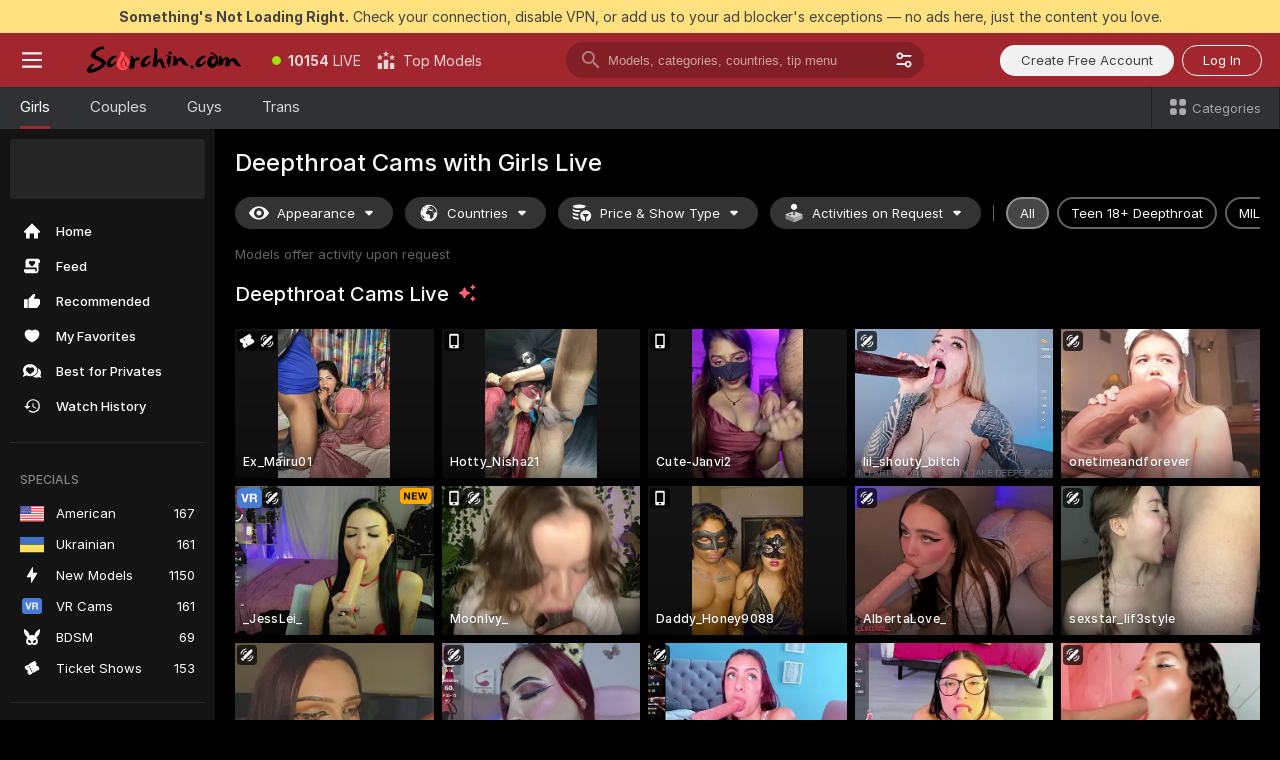

--- FILE ---
content_type: text/html; charset=utf-8
request_url: https://scorchin.com/girls/deepthroat?action=showTokensGiveawayModalDirectLink&affiliateId=220126xzf71npihu71ivxgn79xghju8jw9tjak3ns85tjidvciwjww64xgksyxoy&landing=goToTheTag&realDomain=go.scorchin.com&sourceId=deepthroat&stripbotVariation=NullWidget&userId=f1bc03569025cd4b84cc2034e14895a7d9375953ce101e23ee44825704d68adb
body_size: 97703
content:
<!doctype html><html lang="en"><head><meta charset="utf-8"><script>!function(){"use strict";!function(){var e=window.CSP_REPORT_URI;if(e){var i=new Set;document.addEventListener("securitypolicyviolation",(function(t){if("undefined"!=typeof fetch){var r=function(e){var i=e.violatedDirective&&-1!==e.violatedDirective.indexOf("eval"),t=e.effectiveDirective&&-1!==e.effectiveDirective.indexOf("eval"),r=e.sample&&-1!==e.sample.indexOf("eval");if(!e.blockedURI&&(i||t)||r)return"eval";if("string"==typeof e.blockedURI)try{return new URL(e.blockedURI).hostname}catch(i){return e.blockedURI}return null}(t);r&&i.has(r)||(r&&i.add(r),fetch(e,{method:"POST",headers:{"Content-Type":"application/json"},body:JSON.stringify({blockedURL:t.blockedURI,columnNumber:t.columnNumber,disposition:t.disposition,documentURL:t.documentURI,effectiveDirective:t.effectiveDirective,lineNumber:t.lineNumber,originalPolicy:t.originalPolicy,referrer:t.referrer,sample:t.sample,sourceFile:t.sourceFile,statusCode:t.statusCode})}).catch((function(e){return console.error("Error sending CSP report:",e)})))}}))}}()}()</script><title>Deepthroat Free Live Sex Cams with Naked Girls | Scorchin</title><meta data-helmet="1" property="og:title" content="Deepthroat Free Live Sex Cams with Naked Girls"><meta data-helmet="1" property="og:description" content="Watch LIVE these hot babes in Deepthroat sex cams. ❤️ Enter their naked chat now and enjoy the show for FREE! 🔥"><meta data-helmet="1" name="description" content="Watch LIVE these hot babes in Deepthroat sex cams. ❤️ Enter their naked chat now and enjoy the show for FREE! 🔥"><meta data-helmet="1" name="robots" content="index, follow, max-snippet:-1, max-video-preview:-1, max-image-preview:large"><script>window.ANALYTICS_CDN='https://assets.strpssts-ana.com/assets/'</script><meta name="theme-color" content="#303133"><meta http-equiv="Cache-Control" content="no-cache"><meta name="apple-mobile-web-app-capable" content="yes"><meta name="viewport" content="width=device-width,initial-scale=1"><meta name="RATING" content="RTA-5042-1996-1400-1577-RTA"><meta name="RATING" content="mature"><meta name="google" content="notranslate"><meta name="msapplication-square70x70logo" content="https://assets.striiiipst.com/assets/icons/mstile-70x70_scorchin.com.png?v=c4eb2254"><meta name="msapplication-square150x150logo" content="https://assets.striiiipst.com/assets/icons/mstile-150x150_scorchin.com.png?v=c4eb2254"><meta name="msapplication-square270x270logo" content="https://assets.striiiipst.com/assets/icons/mstile-270x270_scorchin.com.png?v=c4eb2254"><meta name="msapplication-wide310x150logo" content="https://assets.striiiipst.com/assets/icons/mstile-310x150_scorchin.com.png?v=c4eb2254"><meta name="msapplication-square310x310logo" content="https://assets.striiiipst.com/assets/icons/mstile-310x310_scorchin.com.png?v=c4eb2254"><style>:root{--primary:#a2262e;--primary-light:#fa5365;--primary-dark:#912229;--primary-border:#a2262e;--primary-modal:#a2262e;--primary-gradient:#a2262e;--header-logo-aspect-ratio:5.000;--footer-logo-aspect-ratio:5.000}.adblocker-notification{display:flex;position:relative;width:100vw;padding:8px 16px;background:#ffe180;color:#434343;z-index:10002;justify-content:center}</style><style>.disable-transition *{transition:none!important}</style><link rel='preload' href='https://assets.striiiipst.com/assets/bootstrap_dark.c8b5ec10a4254a07.css' as='style'><link media='screen and (max-width:1279px)' rel='preload' href='https://assets.striiiipst.com/assets/bootstrap_dark_mobile.c8b5ec10a4254a07.css' as='style'><link rel="preload" href="https://assets.striiiipst.com/assets/common/fonts/Inter-Regular.woff2?v=4.1" as="font" type="font/woff2" crossorigin="anonymous"><link rel="preload" href="https://assets.striiiipst.com/assets/common/fonts/Inter-Medium.woff2?v=4.1" as="font" type="font/woff2" crossorigin="anonymous"><link rel="preload" href="https://assets.striiiipst.com/assets/common/fonts/Inter-Bold.woff2?v=4.1" as="font" type="font/woff2" crossorigin="anonymous"><script>window.SPLIT_STYLE_CHUNKS={"settings_theme.2d7c516664bd90c6.css":true,"studios_theme.b04a5cfe04fa796b.css":true,"models_theme.1ef9f998260bb266.css":true,"70930_theme.d730bc5ae657ccef.css":true,"about_theme.195ef9760504ffd4.css":true,"model-about_theme.7636af21f9299c8c.css":true,"bootstrap_theme.c8b5ec10a4254a07.css":true,"82770_theme.a7cd0a9c6e0c0594.css":true,"viewcam_theme.ae8a3279bb209f0a.css":true}</script><script>var PWA_API_DISCOVER_HOST="",AMPLITUDE_ALTERNATIVE_URL="loo3laej.com",AMPLITUDE_SR_CONFIG_ALTERNATIVE_URL="https://sr-client-cfg.amplitude.com/config",AMPLITUDE_SR_TRACK_ALTERNATIVE_URL="https://api-sr.amplitude.com/sessions/v2/track",ALTKRAFT_TOKEN="kfvhQPLZdst-3617045b97e5b4a1",FIREBASE_API_KEY="AIzaSyC8HXmH6EMTJ-zwRr4DSJoLThqyCp-cdgM",FIREBASE_PROJECT_ID="superchat-2d0d0",FIREBASE_MESSAGE_SENDER_ID="685102796556",ALTKRAFT_TOKEN_V3="2552uptpfSWT-3617045b97e5b4a1",VAPID_KEY_V3="BHmBXjSJ4uenluBFzVz2Yh3kiclqnT_gFyheaS9W3AE_SFXgX7ntwu6jW3GjAhPc01h9KkCn8gwkxCfm3uAo8DU",AMPLITUDE_KEY="19a23394adaadec51c3aeee36622058d",RELEASE_VERSION="11.5.9",GOOGLE_CLIENT_ID="496975381147-lnam683jun41jc8uaglmccl4vbv2js28.apps.googleusercontent.com",HAS_TWITTER_AUTH=!0,GTAG_TRACK_ID="UA-63657136-5",GTAG_TRACK_TYPE="UA",SITE_NAME="Scorchin",SENTRY_DSN="https://d8629522213649e7a4e0b63d14e1dc5f@sentry-public.stripchat.com/9",SENTRY_TRACES_SAMPLE_RATE="0.01",ERROR_REPORTING_ENABLED=true,LIGHT_LOGO_URL="",HEADER_LOGO_URL="https://assets.striiiipst.com/assets/icons/headerlogo_scorchin.com.png?v=0e897938",FOOTER_LOGO_URL="https://assets.striiiipst.com/assets/icons/footerlogo_scorchin.com.png?v=0e897938",APP_ICON_URL="https://assets.striiiipst.com/assets/icons/appicon_scorchin.com.png?v=c4eb2254",META_OG_IMAGE_URL="",WATERMARK_URL="https://assets.striiiipst.com/assets/icons/watermark_scorchin.com.png?v=0e897938",WHITE_LABEL_ID="scorchincom",IS_XHL_WL=!1,DEPLOY_ENV="production",WHITE_LABEL_HOST="scorchin.com",WHITE_LABEL_REDIRECT_URL="",THEME_ID="dark",CANONICAL_DOMAIN_NAME="",CANONICAL="https://stripchat.com",WEB_PUSH_ID="web.com.supportlivecam",MODELS_REGISTRATION_URL="https://go.scorchin.com/signup/model?targetDomain=stripchat.com&userId=f1bc03569025cd4b84cc2034e14895a7d9375953ce101e23ee44825704d68adb&sourceId=scorchin.com",STUDIOS_REGISTRATION_URL="https://go.scorchin.com/?targetDomain=stripchat.com&userId=f1bc03569025cd4b84cc2034e14895a7d9375953ce101e23ee44825704d68adb&sourceId=scorchin.com&path=/signup/studio",WEBMASTERS_REGISTRATION_URL="https://stripcash.com/sign-up/?userId=f1bc03569025cd4b84cc2034e14895a7d9375953ce101e23ee44825704d68adb",DEFAULT_INDEX_TAG_URL="girls",I18N_POSTFIX="",IS_I18N_SEO_IGNORE_CROWDIN=!1,IS_STREAMING_AVAILABLE=!1,IS_WL_PIXELATED=!1,IS_PIXELATED_STREAM_ENABLED=!1,IS_TAG_BASED_WL=!1,IS_HIDE_CONTENT=!1,UI_OVERRIDE="default",IS_ALT_WL=!1,SOCIAL_URLS={twitter:"https://twitter.com/ScorchinCams",instagram:"",snapchat:"",facebook:""}</script><script>!function(){var t="onErrorLoadScript=1";window.addEventListener("error",(function(e){var n=e.target;if(n&&n instanceof HTMLScriptElement&&"app"===n.getAttribute("data-stripchat-script")){var o=new Date(Date.now()+6e4);try{-1===document.cookie.indexOf(t)&&(document.cookie=t+";path=/;expires="+o.toUTCString(),setTimeout((function(){return location.reload()}),3e3))}catch(t){console.warn(t)}}}),!0)}()</script><script>var _jipt=[];_jipt.push(["project","stripchat"]),function(){var subdomainMatch=/^(ar|br|cs|da|de|es|fi|fr|el|hr|hu|id|it|ita|ja|ko|nl|no|pl|pol|pt|ro|ru|sk|sv|tr|vi|zh|ua|zt|th|ms|bn)(?=\..+\.).+/i.exec(location.hostname),aliasLocales={pol:"pl",ita:"it"},i18nScript="https://assets.striiiipst.com/assets/translations_en.b46622df61bc1b.js",canvasPerformanceTest="https://assets.striiiipst.com/assets/canvas-performance-test.js";!function(){"use strict";var n={d:function(t,e){for(var i in e)n.o(e,i)&&!n.o(t,i)&&Object.defineProperty(t,i,{enumerable:!0,get:e[i]})},o:function(t,n){return Object.prototype.hasOwnProperty.call(t,n)}},t={};function e(t,n){window.SUBDOMAIN="en";try{if(/crowdinInContext=1/.test(document.cookie))return void(window.SUBDOMAIN="aa")}catch(t){console.warn(t)}t&&t.length>1&&(window.SUBDOMAIN=n[t[1]]||t[1])}function r(){try{document&&document.documentElement&&/(?:^|;\s*)c=/.test(document.cookie)&&document.documentElement.classList.add("cookie-accepted")}catch(t){}}function i(){if(window.LEGACY=!1,-1!==location.search.indexOf("es-legacy"))window.LEGACY=!0;else if(-1!==location.search.indexOf("es-modern"))window.LEGACY=!1;else try{if(!("IntersectionObserver"in window&&"Promise"in window&&"fetch"in window&&"WeakMap"in window&&"fromEntries"in Object&&"finally"in Promise.prototype))throw{};eval("const a = async ({ ...rest } = {}) => rest; let b = class {};"),window.LEGACY=!1}catch(t){window.LEGACY=!0}if(window.LEGACY)try{(new Image).src="/pixel/static/legacy?t=".concat(Date.now())}catch(t){}}function o(t){var n=t,e=null,i=function(){},r=function(t){};return"en"!==window.SUBDOMAIN&&(n=n.replace("_en","_"+window.SUBDOMAIN)),window.I18N_POSTFIX&&"default"!==window.I18N_POSTFIX&&(n=n.replace("translations","translations_"+window.I18N_POSTFIX)),"aa"===window.SUBDOMAIN&&(e="//cdn.crowdin.com/jipt/jipt.js"),window.I18N_SCRIPT_PROMISE=new Promise((function(t,n){i=t,r=n})),{i18nScript:n,jiptScript:e,resolveI18nPromise:i,rejectI18nPromise:r}}function c(){window.BUNDLE_LOAD_METRICS={resources:{},build:Date.now()};var t=/\/([\w-]+)\.\w{10,20}\.js/;function n(n){var e=n.src,i=n.startTime,r=n.isError;if(e){var o=Date.now()-i,c=e.match(t),a=c?c[1]:e;window.BUNDLE_LOAD_METRICS.resources[a]={error:r,time:o}}}return{injectScript:function(t){var e=t.src,i=t.onLoad,r=t.onError,o=t.fetchPriority,c=Date.now(),a=document.createElement("script");a.setAttribute("data-stripchat-script","app"),a.setAttribute("data-stripchat-script","app"),a.addEventListener("load",(function(){null==i||i(e),n({src:e,startTime:c,isError:!1})})),a.addEventListener("error",(function(t){null==r||r(t.error),n({src:e,startTime:c,isError:!0})})),o&&(a.fetchPriority?a.fetchPriority=o:"high"===o&&function(t){var n=document.createElement("link");n.rel="preload",n.as="script",n.href=t,document.head.appendChild(n)}(e)),a.async=!0,a.src=e,document.head.appendChild(a)}}}function a(t,n,a,s){e(t,s),i(),r(),window.STATIC_PATH_REPLACED="https://assets.striiiipst.com/assets";var d=o(n),w=d.i18nScript,u=d.jiptScript,l=d.resolveI18nPromise,p=d.rejectI18nPromise,f=c().injectScript;function m(){window.IS_LOADED=!0}window.HANDLE_LATE_LOADABLE_SCRIPT=function(t){f({src:t})},f({src:w,onLoad:function(){return l()},onError:function(t){return p(t)}}),u&&f({src:u}),f({src:a}),window.IS_LOADED=!1,"complete"===document.readyState?m():window.addEventListener("load",m)}a(subdomainMatch,i18nScript,canvasPerformanceTest,aliasLocales)}()}()</script><script async data-stripchat-script="app" fetchpriority="high" src='https://assets.striiiipst.com/assets/corejs-75349.9e240b24a5ffbb27.js'></script><script async data-stripchat-script="app" fetchpriority="high" src='https://assets.striiiipst.com/assets/redux-48526.e096bd9b05468601.js'></script><script async data-stripchat-script="app" fetchpriority="high" src='https://assets.striiiipst.com/assets/vendors-66831.b9d59b28c4bf5576.js'></script><script async data-stripchat-script="app" fetchpriority="high" src='https://assets.striiiipst.com/assets/main.2864b5f994fc523f.js'></script><script async data-stripchat-script="app" fetchpriority="high" src='https://assets.striiiipst.com/assets/react-65374.2c809e0d42ef8fab.js'></script><script async data-stripchat-script="app" fetchpriority="high" src='https://assets.striiiipst.com/assets/redux-33349.fe7bd84d566cd749.js'></script><script async data-stripchat-script="app" fetchpriority="high" src='https://assets.striiiipst.com/assets/vendors-6370.fef4d473a8ef7e0d.js'></script><script async data-stripchat-script="app" fetchpriority="high" src='https://assets.striiiipst.com/assets/bootstrap.a535dc580d943f5c.js'></script><script async data-stripchat-script="app" src='https://assets.striiiipst.com/assets/offlineModels.9407a36b44c8512a.js'></script><script>window.SSR_ICONS = ["menu","dot","best-models","search-3","filter","menu-mobile","sort","categories-2","close-2","close-3","home","feed","recommended","favorited","locked","watch-history","lightning","badge-vr-ds","bunny-mask","ticket-ds","interactive-toy-ds","mobile","sparks","categories-ds","i18n","close-arrow","eye-ds","globe-ds","tokens-stripchat-logo-ds","joystick-vert-ds","triangle-arrow-down-ds","x-logo-ds"]</script><script>!function(){"use strict";var t,n,o="http://www.w3.org/2000/svg",e=!1,a=[],c=function(){var n;t||((t=document.getElementById("svgDefs"))||((t=document.createElementNS(o,"defs")).id="svgDefs",(n=document.createElementNS(o,"svg")).style.display="none",n.appendChild(t)),document.body.appendChild(n))},r=function(o,r){n||(n=document.createDocumentFragment()),n.appendChild(o),r&&a.push(r),e||(requestAnimationFrame((function(){n&&(c(),t.appendChild(n),a.forEach((function(t){return t()})),a=[],n=void 0,e=!1)})),e=!0)},s=!1,i={},u=function(t){var n=i[t];(null==n?void 0:n.svgData)&&function(t,n,e){var a=t[0],c=t[1],s=document.createElementNS(o,"symbol");s.id="".concat("icons","-").concat(n),s.innerHTML=a,s.setAttribute("viewBox",c),r(s,e)}(n.svgData,t,(function(){n.callbacks.forEach((function(t){return t()})),n.callbacks=[],n.errorCallbacks=[],delete n.svgData,n.status="rendered"}))},d=function(t,n,o){try{var e=i[t]||{status:"init",callbacks:[],errorCallbacks:[]};if(i[t]=e,"rendered"===e.status)return void(null==n||n());n&&e.callbacks.push(n),o&&e.errorCallbacks.push(o),"init"===e.status&&(e.status="loading",function(t,n,o){var e="".concat(window.STATIC_PATH_REPLACED,"/svg-icons/").concat(t,".json?").concat("6c948f2f");if("undefined"==typeof fetch){var a=new XMLHttpRequest;a.open("GET",e),a.onload=function(){200!==a.status&&o(Error("Cannot load ".concat(t,". Status ").concat(a.status)));try{var e=JSON.parse(a.responseText);n(e)}catch(n){o(Error("Cannot parse ".concat(t," json")))}},a.onerror=function(){return o(Error("Cannot load ".concat(t)))},a.send()}else fetch(e,{priority:"low"}).then((function(t){if(!t.ok)throw Error("Status ".concat(t.status));return t.json()})).then((function(t){n(t)})).catch((function(n){o(Error("Cannot load ".concat(t,". ").concat(null==n?void 0:n.message)))}))}(t,(function(n){e.status="loaded",e.svgData=n,s&&u(t)}),(function(n){e.errorCallbacks.forEach((function(t){return t(n)})),delete i[t]})))}catch(t){console.error(t)}},l=function(){if(!s){s=!0;try{Object.keys(i).filter((function(t){var n;return"loaded"===(null===(n=i[t])||void 0===n?void 0:n.status)})).forEach((function(t){u(t)}))}catch(t){console.error(t)}}};window.SSR_ICONS&&window.SSR_ICONS.forEach((function(t){return d(t)})),"loading"!==document.readyState&&l(),window.svgLoader={importIcon:d,onDomReady:l}}()</script><script>window.CONFIG_PRELOADER_SSR_DATA = {"mode":"guest"};</script><script>!function(){"use strict";var n,t=new RegExp("(?:^|;\\s*)".concat("avStartedAt","=([^;]*)")),e=function(){try{var n=function(n){var e=n.match(t);return(null==e?void 0:e[1])?decodeURIComponent(e[1]):null}(document.cookie);return null!=n&&!Number.isNaN(n)&&new Date(n).getTime()>0?n:null}catch(n){return null}},i=function(n,t){var e=t.requestPath;return n.get("/v3/config/initial-dynamic",{requestPath:e},{withResponseHeaders:!0})},r={5:"ServerError",4:"ClientError"},a="NetworkError",o=function(n){var t;return null!==(t=r[Math.floor(n/100)])&&void 0!==t?t:a},c=(n="/api/front",{get:function(t,e){var i=arguments.length>2&&void 0!==arguments[2]?arguments[2]:{},r=i.headers,c=i.withResponseHeaders,s=new Headers;if(s.append("Accept","application/json"),s.append("Front-Version",window.RELEASE_VERSION||""),r){var u=function(n){var t=r[n];Array.isArray(t)?t.forEach((function(t){return s.append(n,t)})):t&&s.append(n,t)};for(var f in r)u(f)}var d=n+t;if(e&&"object"==(void 0===e?"undefined":e&&"undefined"!=typeof Symbol&&e.constructor===Symbol?"symbol":typeof e)){var l=new window.URLSearchParams;for(var h in e){var g=e[h];g&&l.append(h,"".concat(g))}d+="?".concat(l.toString())}return fetch(d,{headers:s}).catch((function(n){throw Object.assign(n,{name:a,source:"preloaderApi"})})).then((function(n){if(!n.ok){var t=Error("".concat(n.status," ").concat(n.statusText));throw Object.assign(t,{name:o(n.status),source:"preloaderApi"}),t}return n.json().then((function(t){return c?Object.assign(t,{responseHeaders:Object.fromEntries(n.headers.entries())}):t}))}))}});window.configPreloaderCache=function(){var n=window.CONFIG_PRELOADER_SSR_DATA;delete window.CONFIG_PRELOADER_SSR_DATA;var t={};if("guest"===(null==n?void 0:n.mode)){var r={requestPath:window.location.pathname},a=i(c,r);a.catch((function(){})),t.initialDynamicConfigPromise={promise:a,params:r}}else if("user"===(null==n?void 0:n.mode)){var o={requestPath:window.location.pathname},s=i(c,o),u={avStartedAt:e()||void 0},f=c.get("/v3/config/dynamic",u,{withResponseHeaders:!0,ssrCache:function(n){return n.requestInfo,null}}),d=s.then((function(n){var t=n.initialDynamic.jwtToken;return t?function(n){var t=arguments.length>1&&void 0!==arguments[1]?arguments[1]:{};return n.get("/abtests/config",{},{withJwtAuth:!0,headers:t})}(c,{Authorization:t}):null})),l={isTagBasedWl:n.isTagBasedWl},h=s.then((function(n){var t=n.initialDynamic.jwtToken;return function(n,t){var e=arguments.length>2&&void 0!==arguments[2]?arguments[2]:{};return n.get("/tags/config/dynamic",t,{headers:e,withJwtAuth:!0,ssrCache:function(n){return n.requestInfo,null}})}(c,l,t?{Authorization:t}:{})}));s.catch((function(){})),f.catch((function(){})),d.catch((function(){})),h.catch((function(){})),t.staticConfig=n.staticConfig,t.featuresConfig=n.featuresConfig,t.initialStaticConfig=n.initialStaticConfig,t.tagsStaticConfig=n.tagsStaticConfig,t.abTestsConfig=n.abTestsConfig,t.initialDynamicConfigPromise={promise:s,params:o},t.dynamicConfigPromise={promise:f,params:u},t.abTestsServerPromise=d,t.dynamicTagsConfigPromise={promise:h,params:l}}return t}()}()</script><link rel="manifest" href="/manifest.json"><link data-helmet="1" rel="alternate" href="https://stripchat.com/girls/deepthroat" hreflang="x-default"><link data-helmet="1" rel="alternate" href="https://stripchat.com/girls/deepthroat" hreflang="en"><link data-helmet="1" rel="alternate" href="https://de.stripchat.com/girls/deepthroat" hreflang="de"><link data-helmet="1" rel="alternate" href="https://fr.stripchat.com/girls/deepthroat" hreflang="fr"><link data-helmet="1" rel="alternate" href="https://es.stripchat.com/girls/deepthroat" hreflang="es"><link data-helmet="1" rel="alternate" href="https://ita.stripchat.com/girls/deepthroat" hreflang="it"><link data-helmet="1" rel="alternate" href="https://nl.stripchat.com/girls/deepthroat" hreflang="nl"><link data-helmet="1" rel="alternate" href="https://pt.stripchat.com/girls/deepthroat" hreflang="pt"><link data-helmet="1" rel="alternate" href="https://br.stripchat.com/girls/deepthroat" hreflang="pt-BR"><link data-helmet="1" rel="alternate" href="https://el.stripchat.com/girls/deepthroat" hreflang="el"><link data-helmet="1" rel="alternate" href="https://ua.stripchat.com/girls/deepthroat" hreflang="uk"><link data-helmet="1" rel="alternate" href="https://pol.stripchat.com/girls/deepthroat" hreflang="pl"><link data-helmet="1" rel="alternate" href="https://ru.stripchat.com/girls/deepthroat" hreflang="ru"><link data-helmet="1" rel="alternate" href="https://ro.stripchat.com/girls/deepthroat" hreflang="ro"><link data-helmet="1" rel="alternate" href="https://hu.stripchat.com/girls/deepthroat" hreflang="hu"><link data-helmet="1" rel="alternate" href="https://cs.stripchat.com/girls/deepthroat" hreflang="cs"><link data-helmet="1" rel="alternate" href="https://hr.stripchat.com/girls/deepthroat" hreflang="hr"><link data-helmet="1" rel="alternate" href="https://sk.stripchat.com/girls/deepthroat" hreflang="sk"><link data-helmet="1" rel="alternate" href="https://no.stripchat.com/girls/deepthroat" hreflang="no"><link data-helmet="1" rel="alternate" href="https://sv.stripchat.com/girls/deepthroat" hreflang="sv"><link data-helmet="1" rel="alternate" href="https://da.stripchat.com/girls/deepthroat" hreflang="da"><link data-helmet="1" rel="alternate" href="https://fi.stripchat.com/girls/deepthroat" hreflang="fi"><link data-helmet="1" rel="alternate" href="https://ja.stripchat.com/girls/deepthroat" hreflang="ja"><link data-helmet="1" rel="alternate" href="https://ko.stripchat.com/girls/deepthroat" hreflang="ko"><link data-helmet="1" rel="alternate" href="https://zh.stripchat.com/girls/deepthroat" hreflang="zh"><link data-helmet="1" rel="alternate" href="https://zt.stripchat.com/girls/deepthroat" hreflang="zh-Hant"><link data-helmet="1" rel="alternate" href="https://th.stripchat.com/girls/deepthroat" hreflang="th"><link data-helmet="1" rel="alternate" href="https://bn.stripchat.com/girls/deepthroat" hreflang="bn"><link data-helmet="1" rel="alternate" href="https://id.stripchat.com/girls/deepthroat" hreflang="id"><link data-helmet="1" rel="alternate" href="https://ms.stripchat.com/girls/deepthroat" hreflang="ms"><link data-helmet="1" rel="alternate" href="https://vi.stripchat.com/girls/deepthroat" hreflang="vi"><link data-helmet="1" rel="alternate" href="https://ar.stripchat.com/girls/deepthroat" hreflang="ar"><link data-helmet="1" rel="alternate" href="https://tr.stripchat.com/girls/deepthroat" hreflang="tr"><link data-helmet="1" rel="preconnect" href="https://edge-hls.doppiocdn.com"><link data-helmet="1" rel="canonical" href="https://stripchat.com/girls/deepthroat"><link rel='stylesheet' data-href='bootstrap_theme.c8b5ec10a4254a07.css' href='https://assets.striiiipst.com/assets/bootstrap_dark.c8b5ec10a4254a07.css'><link media='screen and (max-width:1279px)' rel='stylesheet' data-href='bootstrap_theme_mobile.c8b5ec10a4254a07.css' href='https://assets.striiiipst.com/assets/bootstrap_dark_mobile.c8b5ec10a4254a07.css'><link rel="icon" sizes="16x16" href="https://assets.striiiipst.com/assets/icons/favicon-16x16_scorchin.com.png?v=c4eb2254"><link rel="icon" sizes="32x32" href="https://assets.striiiipst.com/assets/icons/favicon-32x32_scorchin.com.png?v=c4eb2254"><link rel="icon" sizes="196x196" href="https://assets.striiiipst.com/assets/icons/favicon-196x196_scorchin.com.png?v=c4eb2254"><link rel="icon" sizes="512x512" href="https://assets.striiiipst.com/assets/icons/favicon-512x512_scorchin.com.png?v=c4eb2254"><link rel="mask-icon" href="https://assets.striiiipst.com/assets/icons/mask-icon_scorchin.com.png"><link rel="apple-touch-icon" sizes="120x120" href="https://assets.striiiipst.com/assets/icons/apple-touch-icon-120x120_scorchin.com.png?v=c4eb2254"><link rel="apple-touch-icon" sizes="152x152" href="https://assets.striiiipst.com/assets/icons/apple-touch-icon-152x152_scorchin.com.png?v=c4eb2254"><link rel="apple-touch-icon" sizes="167x167" href="https://assets.striiiipst.com/assets/icons/apple-touch-icon-167x167_scorchin.com.png?v=c4eb2254"><link rel="apple-touch-icon" sizes="180x180" href="https://assets.striiiipst.com/assets/icons/apple-touch-icon-180x180_scorchin.com.png?v=c4eb2254"><link rel="dns-prefetch" href="//img.strpst.com"><link rel="preconnect" href="//img.strpst.com"><link rel="preconnect" href="/api/front"></head><body class="disable-transition"><!--
    release_version: 11.5.9
    branch: production
    revision: 7fce9e8e6f24fda2cba479e4f52ade267022d8e7
    template_version: 0f0ae1b7
  --><script>window.svgLoader.onDomReady()</script><script>!function(){"use strict";for(var e={SIGNUP:"signup",LOGIN:"login",FAN_CLUB_SUBSCRIPTION:"fanClubSubscription"},t=/^(http|https):\/\/([^/]*)(xhamster(live)?|strip(dev|chat))\.(com|local|dev)\/?/,o={AUTO_SPY:"autoSpy",COPY_GIFT_LINK:"copyGiftLink",SHOW_INSTALL_PWA_MODAL:"showInstallPwaModal",TWO_FACTOR_AUTHORIZATION:"2fa",GOLD_MEMBERSHIP_SUBSCRIBE_DIRECT_LINK:"goldMembershipSubscribeDirectLink",SIGN_UP_MODAL_DIRECT_LINK:"signUpModalDirectLink",SIGN_UP_PREFILLED:"signUpPrefilled",SIGN_UP_MODAL_DIRECT_LINK_INTERACTIVE:"signUpModalDirectLinkInteractive",SIGN_UP_MODAL_DIRECT_LINK_INTERACTIVE_CLOSE:"signUpModalDirectLinkInteractiveClose",SHOW_TOKENS_GIVEAWAY_MODAL_DIRECT_LINK:"showTokensGiveawayModalDirectLink",CARD_VERIFICATION_BONUS_PACKAGE:"cardVerificationBonusPackage",BUY_TOKENS_PROMO:"buyTokensPromo",SIGN_UP_PROMO:"signUpPromo",MODEL_FILTER_APPLY_SORT_BY:"sortBy",MODEL_CHAT_TAB_TOGGLE:"toggleTab",PERSONAL_NOTIFICATIONS:"personalNotifications",OPEN_NOTIFICATIONS_CENTER:"openNotificationsCenter",INVISIBLE_MODE:"invisibleMode",REDEEM_CODE:"redeemCode",OPEN_CHAT:"openChat",OPEN_PRIVATE_MODAL:"openPrivateModal",OPEN_FAN_CLUB_MODAL:"openFanClubModal",OPEN_SEND_TIP_DIALOG:"openSendTipDialog",OPEN_BUY_TOKENS_MODAL:"openBuyTokensModal",OPEN_GUEST_ON_BORDING:"openGuestOnBoarding",LOGIN_BY_LINK:"loginByLink",CONNECT_STUDIO:"connectStudio",EXTRA_VERIFICATION:"extraVerification",OPEN_AGE_VERIFICATION:"openAgeVerification",MAIN_PERSON_EMAIL_VERIFICATION:"connectMainPerson",TWITTER_AUTH:"twitterAuth",GOOGLE_AUTH:"googleAuthorization",OPEN_CONFIRM_CONNECT_TO_STUDIO_MODAL:"openConfirmConnectToStudioModal",USERNAME_NOT_ALLOWED:"usernameNotAllowed",SHOW_STREAMING_APP_MODAL:"showStreamingAppModal"},n={},i=location.search.substring(1).split("&"),_=0;_<i.length;_++){var r=i[_].split("=");n[r[0]]=r[1]}var a=function(e,t){if(!t)return!1;for(var o=Object.keys(e),n=0;n<o.length;n++)if(e[o[n]]===t)return!0;return!1},I=!1;try{I=document.cookie.indexOf("isVisitorsAgreementAccepted=1")>=0}catch(e){console.warn(e)}var O=function(){var i=n.affiliateId||localStorage.getItem("affiliateId"),_=n.userId,r=n.sauid,I=n.action,O=n.showModal,N=a(o,I)||a(e,O);if(i||_||N||r)return!0;var E=document.referrer,T=!1;try{(function(e,t){if(!e)return!1;try{var o=new URL(e),n=new URL(t);return o.host===n.host}catch(e){return!1}})(E,location.href)&&(T=!0)}catch(e){return!1}return t.test(E)&&!T}(),N=/^\/buy-tokens(\/(success|failure))?\/?$/.test(window.location.pathname);!n.agev&&(I||O||N)&&document.body.classList.add("visitor-agreement-hidden")}()</script><script>!function(){"use strict";var e=!1,n=function(e,n,d){var o=document.createElement("div");return o.className=n,d&&(o.id=d),e.appendChild(o),o};function d(){if(!e&&(e=!0,!("__PRELOADED_STATE__"in window)))for(var d=n(document.body,"loader","body_loader"),o=n(d,"fading-circle centered"),c=1;c<=12;c++)n(o,"loader-circle".concat(c," loader-circle"))}window.initLoader=d,document.addEventListener("DOMContentLoaded",d,{once:!0})}()</script><script>!function(){function o(o,i){var n=[o,"expires=Thu, 01 Jan 1970 00:00:00 GMT"];i&&n.push("domain="+i),document.cookie=n.join(";"),n.push("path=/"),document.cookie=n.join(";")}var i,n,e,t,a,l,c=0;try{c=document.cookie.length}catch(o){console.warn(o)}var r=c>=5e3;(c>=4e3||r)&&(r&&function(){for(var i=document.cookie.split(";"),n=location.hostname,e=0;e<i.length;e++){var t=i[e].split("=")[0].trim()+"=";o(t,null),o(t,n),o(t,"."+n);for(var a=0;!((a=n.indexOf(".",a+1))<0);)o(t,n.substring(a)),o(t,n.substring(a+1))}}(),n=(i={limit:5,interval:1e3,payload:{size:c},callback:function(){r&&document.location.reload()}}).payload,e=i.limit,t=i.interval,a=i.callback,l=0,function o(){if(!(++l>=e)){if(!window.__log)return void setTimeout(o,t);window.__log("error","Cookie limit exceeded",n).finally(a)}}())}()</script><svg style="height:0;width:0;display:block"><defs><symbol id="site_logo_header" viewBox="0 0 1250 250"><image href="https://assets.striiiipst.com/assets/icons/headerlogo_scorchin.com.png?v=0e897938"></image></symbol><symbol id="site_logo_footer" viewBox="0 0 1250 250"><image href="https://assets.striiiipst.com/assets/icons/footerlogo_scorchin.com.png?v=0e897938"></image></symbol></defs></svg><div id="agreement-root"><div class="full-cover modal-wrapper visitors-agreement-modal"><div class="modal-content modal-header-none"><div class="background-wrapper hide-gender-switcher"><div class="visitors-agreement-bg-gradient"><div class="visitors-agreement-bg-gradient__gender visitors-agreement-bg-gradient__gender--no-gender"></div></div><div class="content-wrapper"><div class="content-container"><div class="site-logo-wrapper site-logo-wrapper-girls"><div class="header-logo header-logo-no-responsive"><svg><use xlink:href="#site_logo_header"></use></svg></div></div><div class="site-description">We are creating a better experience for 18+ LIVE entertainment. Join our open-minded community &amp; start interacting now for FREE.</div><button autofocus="" class="btn btn-apply-alter btn-inline-block btn-large btn-visitors-agreement-accept" type="button">I&#x27;m Over 18</button><div class="agreement-terms"><span class="">By entering and using this website, you confirm you’re over 18 years old and agree to be bound by the <a rel="nofollow" href="/terms">Terms of Use</a> and <a rel="nofollow" href="/privacy">Privacy Policy</a></span> <span class=""><a rel="nofollow" href="/2257">18 U.S.C. 2257 Record-Keeping Requirements Compliance Statement.</a></span><br/>If you provide sensitive personal data, by entering the website, you give your explicit consent to process this data to tailor the website to your preferences.<span class="parental-control">If you’re looking for a way to restrict access for a minor, see our <a rel="nofollow" href="/parental-control"> Parental Control Guide </a></span></div><hr class="visitors-agreement-modal-divider"/></div><div class="content-container"><a class="decline-link visitors-agreement-decline" href="https://google.com/" rel="noopener noreferrer nofollow">Exit Here</a><div class="warnings"><p><span class="">THIS WEBSITE CONTAINS MATERIAL THAT IS <strong>SEXUALLY EXPLICIT</strong>.</span> <span class="">You must be at least eighteen (18) years of age to use this Website, unless the age of majority in your jurisdiction  is greater than eighteen (18) years of age, in which case you must be at least the age of majority in your jurisdiction. Use of this Website is not permitted where prohibited by law.</span></p><p><span class="">This Website also requires the use of cookies. More information about our cookies can be found at our <a rel="nofollow" href="/privacy">Privacy Policy</a>. BY ENTERING THIS WEBSITE AND USING THIS WEBSITE YOU AGREE TO THE USE OF COOKIES AND ACKNOWLEDGE THE PRIVACY POLICY.</span><br/>All models were 18 and over at the time of the creation of such depictions.</p></div><div class="label-link-block"><a href="https://www.rtalabel.org/?content=validate&amp;ql=b9b25de5ba5da974c585d9579f8e9d49&amp;rating=RTA-5042-1996-1400-1577-RTA" class="label-link" target="_blank" rel="noopener noreferrer nofollow" aria-label="RTA"><img alt="rta-logo" class="icon icon-rta-logo icon-static" src="https://assets.striiiipst.com/assets/common/images/static-icons/rta-logo.png"/></a><div class="label-link"><img alt="safe-labeling" class="icon icon-safe-labeling icon-static" src="https://assets.striiiipst.com/assets/common/images/static-icons/safe-labeling.png"/></div><a href="https://www.asacp.org/?content=validate&amp;ql=b9b25de5ba5da974c585d9579f8e9d49" class="label-link" target="_blank" rel="noreferrer noopener nofollow" aria-label="ASACP"><img alt="asacp" class="icon icon-asacp icon-static" src="https://assets.striiiipst.com/assets/common/images/static-icons/asacp.png"/></a><a href="https://pineapplesupport.org/about-pineapple-support/" class="label-link" target="_blank" rel="noreferrer noopener nofollow" aria-label="Go to Pineapple support"><img alt="pineapple-support" class="icon icon-pineapple-support icon-static" src="https://assets.striiiipst.com/assets/common/images/static-icons/pineapple-support.png"/></a></div></div></div></div></div></div></div><script>!function(){var e=1>=Math.floor(100*Math.random()),t=function(){return e&&/stripchat|xhamsterlive/.test(location.hostname)},n=document.querySelector(".visitors-agreement-decline");if(n){var r=document.querySelector("html");!document.body.classList.contains("visitor-agreement-hidden")&&(r.classList.add("disable-scroll"),t()&&(document.createElement("img").src="/pixel/agreement/display")),window.__visitorsAgreementDeclineHandler=function(e){if(t()){e.preventDefault();var n=document.createElement("img");n.onload=n.onerror=function(){location.href=e.target.href},n.src="/pixel/agreement/exit"}},n.addEventListener("click",window.__visitorsAgreementDeclineHandler),window.__visitorsAgreementAcceptPixelEvent=function(){t()&&(document.createElement("img").src="/pixel/agreement/ok")};var i=document.querySelector(".btn-visitors-agreement-accept");window.__visitorsAgreementAcceptHandler=function(){r.classList.remove("disable-scroll"),window.__isVisitorsAgreementAcceptedBeforeClientFetched=!0;try{document.cookie="isVisitorsAgreementAccepted=1"}catch(e){console.warn(e)}var e=document.querySelector(".visitors-agreement-modal"),t=e.querySelector(".hide-gender-switcher"),n=e.querySelector('input[name="visitors-agreement-gender-switcher"]:checked');if(n&&!t)try{var i=new Date;localStorage.setItem("18PlusGenderSelected",JSON.stringify(n.value));var o=i.setFullYear(i.getFullYear()+1)-Date.now();localStorage.setItem("18PlusGenderSelected_expires",JSON.stringify(o))}catch(e){console.warn(e)}switch(null==n?void 0:n.value){case"men":window.location.href="/men";break;case"trans":window.location.href="/trans";break;default:document.body.classList.add("visitor-agreement-hidden")}window.__visitorsAgreementAcceptPixelEvent()},i.addEventListener("click",window.__visitorsAgreementAcceptHandler),window.__syncVisitorsAgreementWithApp=function(){n.removeEventListener("click",window.__visitorsAgreementDeclineHandler),i.removeEventListener("click",window.__visitorsAgreementAcceptHandler)}}}()</script><div id="portal-root"></div><!--LEGACY-BROWSER-NOTIFICATION-OPEN--><div id="legacy-browser-notification-root" style="position:relative;z-index:10001"></div><script>!function(){var n,e,t="legacy-browser-notification",o="legacy-browser-notification-text",i="legacy-browser-notification-close",r="notifications.recommendationBrowserForPlaying",a="notifications.recommendationBrowserForSamsungPlaying",c={chrome:{href:"https://www.google.com/chrome/",title:"Google Chrome"},firefox:{href:"https://www.mozilla.org/firefox/new/",title:"Firefox"},safari:{href:"https://www.apple.com/safari/",title:"Safari"}},l="legacyBrowserRecommendationDismissed",s=function(){try{window.localStorage.setItem(l,"true"),window.localStorage.setItem("".concat(l,"_expires"),String(Date.now()+6048e5))}catch(n){}},d=(e=f({[r]:"You’re using an outdated browser. To avoid any problems, we strongly recommend using {#chrome/} or {#firefox/}",[a]:"To avoid any problems with quality, we strongly recommend using {#chrome/}"}[n=/SamsungBrowser/i.test(navigator.userAgent||"")?a:r]),{messageId:n,textHtml:e}),p=d.messageId,m=d.textHtml;function f(n){if(!n)return"";for(var e=n.split(/\{#(chrome|firefox|safari)\/\}/g),t="",o=0;o<e.length;o++){var i=e[o],r=o%2!=0&&i in c;if(o%2==0)i&&(t+=g(i));else if(r){var a=c[i];t+='<a href="'.concat(a.href,'" target="_blank" rel="nofollow noopener noreferrer" style="color:inherit;text-decoration:underline">').concat(g(a.title),"</a>")}}return t}function g(n){return String(n).replace(/&/g,"&amp;").replace(/</g,"&lt;").replace(/>/g,"&gt;").replace(/"/g,"&quot;").replace(/'/g,"&#39;")}window.LEGACY&&!function(){try{var n=window.localStorage.getItem("".concat(l,"_expires"));if(!n)return!1;var e=Number(n);return!Number.isNaN(e)&&(e<Date.now()?(window.localStorage.removeItem(l),window.localStorage.removeItem("".concat(l,"_expires")),!1):null!=window.localStorage.getItem(l))}catch(n){return!1}}()&&(window.I18N_SCRIPT_PROMISE||Promise.resolve()).then((function(){try{var n=window.I18n.trans({messageId:p,currentLocale:window.SUBDOMAIN});return n?f(n):m}catch(n){return m}})).catch((function(){return m})).then((function(n){!function(){try{var n=window.svgLoader;"function"==typeof(null==n?void 0:n.importIcon)&&(n.importIcon("exclamation"),n.importIcon("close-ds"))}catch(n){}}();var e=document.createElement("template");e.innerHTML=function(){var n=arguments.length>0&&void 0!==arguments[0]?arguments[0]:"",e="#434343";return'\n    <div\n      id="'.concat(t,'"\n      role="status"\n      aria-live="polite"\n      style="\n        display:flex;\n        background:').concat("#ffe180",";\n        color:").concat(e,';\n        box-shadow:0 1px 0 rgba(0,0,0,.08);\n        width:100%;\n        flex: 0 0 auto;\n        align-items: flex-start;\n      ">\n\n      <div\n        style="\n          display:flex;\n          flex-direction:row;\n          align-items: flex-start;\n          justify-content:center;\n          gap:0 12px;\n          padding: 4px 0 4px 12px;\n          flex: 1 0 0;\n          align-self: stretch;\n        "\n      >\n        <style>\n          #').concat(o," { font-size: 14px; line-height: 20px; }\n          @media (min-width: 1023px) {\n            #").concat(o,' { font-size: 16px; line-height: 22px; }\n          }\n        </style>\n        <svg \n          viewBox="0 0 24 24" \n          aria-hidden="true" \n          style="\n            width:20px;\n            min-width: 20px;\n            height:20px;\n            color:').concat(e,';\n            display:block;\n            top: 10px;\n            position: relative;\n          ">\n          <use href="#icons-exclamation" xlink:href="#icons-exclamation"></use>\n        </svg>\n        <div\n          id="').concat(o,'"\n          style="\n            color: ').concat(e,';\n            flex-flow: row wrap;\n            gap: 8px 12px;\n            padding-bottom: 8px;\n            padding-top: 8px;\n          "\n        >').concat(n,'</div>\n      </div>\n      <button\n        id="').concat(i,'"\n        type="button"\n        aria-label="Close"\n        style="\n          position:relative;\n          top: 8px;\n          right: 8px;\n          padding-left: 16px;\n          background:transparent;\n          border:0;\n          color:').concat(e,';\n          cursor:pointer;\n          font-size:20px;\n          line-height:1;\n          opacity:.7;\n        "\n      >\n        <svg \n          viewBox="0 0 24 24"\n          aria-hidden="true"\n          style="\n            width:20px;\n            height:20px;\n            display:block;\n            min-width: 20px;\n          ">\n          <use href="#icons-close-ds" xlink:href="#icons-close-ds"></use>\n        </svg>\n      </button>\n    </div>\n  ')}(n).trim();var r=e.content.firstElementChild;if(r&&r instanceof HTMLElement&&!document.getElementById(t)){var a=document.getElementById("legacy-browser-notification-root");if(a)a.appendChild(r);else{var c=document.getElementById("body");(null==c?void 0:c.parentNode)?c.parentNode.insertBefore(r,c):document.body.firstChild?document.body.insertBefore(r,document.body.firstChild):document.body.appendChild(r)}var l=document.getElementById(i);l&&l.addEventListener("click",(function(){var n=document.getElementById(t);n&&(n.style.display="none"),s()}))}}))}()</script><!--LEGACY-BROWSER-NOTIFICATION-CLOSE--><div id="body"><!--EARLY-FLUSH-CHUNK-END--><div class="tooltip-v2-portal-container" id="body-container"></div><svg class="user-level-badge-filters" xmlns="http://www.w3.org/2000/svg"><defs><linearGradient id="user-level-badge-filter-grey" x1=".5" y1="0" x2=".5" y2="1" gradientTransform="matrix(88.809 0 0 97.645 5.595 1.178)" gradientUnits="userSpaceOnUse"><stop offset="0%" stop-color="#C2C2C2"></stop><stop offset="100%" stop-color="#333333"></stop></linearGradient><linearGradient id="user-level-badge-filter-bronze" x1=".5" y1="0" x2=".5" y2="1" gradientTransform="matrix(88.809 0 0 97.645 5.595 1.178)" gradientUnits="userSpaceOnUse"><stop offset="0%" stop-color="#FFA666"></stop><stop offset="100%" stop-color="#6B2D00"></stop></linearGradient><linearGradient id="user-level-badge-filter-silver" x1=".5" y1="0" x2=".5" y2="1" gradientTransform="matrix(88.809 0 0 97.645 5.595 1.178)" gradientUnits="userSpaceOnUse"><stop offset="0%" stop-color="#CAD5E2"></stop><stop offset="100%" stop-color="#2E4156"></stop></linearGradient><linearGradient id="user-level-badge-filter-gold" x1=".5" y1="0" x2=".5" y2="1" gradientTransform="matrix(88.809 0 0 97.645 5.595 1.178)" gradientUnits="userSpaceOnUse"><stop offset="0%" stop-color="#FFC80F"></stop><stop offset="100%" stop-color="#7E3A01"></stop></linearGradient><linearGradient id="user-level-badge-filter-diamond" x1=".5" y1="0" x2=".5" y2="1" gradientTransform="matrix(88.809 0 0 97.645 5.595 1.178)" gradientUnits="userSpaceOnUse"><stop offset="0%" stop-color="#EF33FF"></stop><stop offset="100%" stop-color="#560198"></stop></linearGradient><linearGradient id="user-level-badge-filter-royal" x1=".5" y1="0" x2=".5" y2="1" gradientTransform="matrix(88.809 0 0 97.645 5.595 1.178)" gradientUnits="userSpaceOnUse"><stop offset="0%" stop-color="#FE3939"></stop><stop offset="100%" stop-color="#850000"></stop></linearGradient><linearGradient id="user-level-badge-filter-legend" x1=".5" y1="0" x2=".5" y2="1" gradientTransform="matrix(88.809 0 0 97.645 5.595 1.178)" gradientUnits="userSpaceOnUse"><stop offset="0%" stop-color="#FE3939"></stop><stop offset="100%" stop-color="#850000"></stop></linearGradient><linearGradient id="user-level-badge-filter-blue" x1=".5" y1="0" x2=".5" y2="1" gradientTransform="matrix(88.809 0 0 97.645 5.595 1.178)" gradientUnits="userSpaceOnUse"><stop offset="0%" stop-color="#8EBDE7"></stop><stop offset="100%" stop-color="#194B76"></stop></linearGradient><filter id="user-level-badge-filter-glow" x="0" y="0" width="100" height="100" filterUnits="userSpaceOnUse" color-interpolation-filters="sRGB"><feOffset dy="5"></feOffset><feGaussianBlur stdDeviation="10" result="offset-blur"></feGaussianBlur><feComposite operator="out" in="SourceGraphic" in2="offset-blur" result="inverse"></feComposite><feFlood flood-color="white" flood-opacity="0.3" result="color"></feFlood><feComposite operator="in" in="color" in2="inverse" result="shadow"></feComposite><feComposite operator="over" in="shadow" in2="SourceGraphic"></feComposite></filter><filter id="user-level-badge-filter-top-icon" x=".8" y=".4" width="31.4" height="29.8" filterUnits="userSpaceOnUse" color-interpolation-filters="sRGB"><feFlood flood-opacity="0" result="BackgroundImageFix"></feFlood><feColorMatrix in="SourceAlpha" values="0 0 0 0 0 0 0 0 0 0 0 0 0 0 0 0 0 0 127 0" result="hardAlpha"></feColorMatrix><feOffset dy="1.3"></feOffset><feGaussianBlur stdDeviation="1.3"></feGaussianBlur><feColorMatrix values="0 0 0 0 0 0 0 0 0 0 0 0 0 0 0 0 0 0 0.3 0"></feColorMatrix><feBlend in2="BackgroundImageFix" result="effect1_dropShadow_286_9949"></feBlend><feBlend in="SourceGraphic" in2="effect1_dropShadow_286_9949" result="shape"></feBlend></filter></defs></svg><div class="index-page-new-paddings main-layout main-layout__with-navbar sticky-header-desktop sticky-header-mobile sticky-subheader-mobile tag-layout"><div class="wrapper"><div class="tooltip-v2-portal-container" id="portal-container-under-header"></div><div id="personal-notifications-portal-container"></div><header class="header-top-wrapper"><div class="guest header-top is-guest-user"><div class="header-top-container"><nav class="nav-left"><button class="a11y-button sidebar-trigger" aria-label="Toggle menu" type="button"><svg class="icon icon-menu sidebar-trigger-icon"><use xlink:href="#icons-menu"></use></svg></button><a aria-label="Go to Main Page" class="header-logo-link" href="/"><div class="header-logo"><svg><use xlink:href="#site_logo_header"></use></svg></div></a><a class="header-top__live-counter live-counter live-counter--interactive media-up-to-m-hidden" href="/"><svg class="icon icon-dot live-counter__dot"><use xlink:href="#icons-dot"></use></svg><span><span class=""><span class="live-counter__accent">10154</span> LIVE</span></span></a><div class="nav-link media-up-to-s-hidden"><a aria-label="Top Models" href="/top/girls/current-month-north-america"><svg class="icon icon-best-models"><use xlink:href="#icons-best-models"></use></svg><span class="media-up-to-m-hidden">Top Models</span></a></div></nav><div class="header-top-search-wrapper"><div class="ModelSearch#w_ ModelSearch__expanded#GY ModelSearch__forceExpanded#er" data-testid="model-search"><div class="ModelSearch__spotlight#jJ" id="searchPanel"><div class="ModelSearch__inputWrapper#Jw"><button class="a11y-button ModelSearch__openButton#xD" role="button" aria-label="Search models, tags or countries, tip menu" type="button"><svg class="IconV2__icon#YR ModelSearch__icon#Nd"><use xlink:href="#icons-search-3"></use></svg></button><input class="ModelSearch__input#st inline-block input text-default theme-default" type="text" aria-label="Search models, tags or countries, tip menu" placeholder="Models, categories, countries, tip menu" maxLength="200" tabindex="-1" autoComplete="off" autoCorrect="off" autoCapitalize="none" value=""/><button role="button" aria-label="Search" data-testid="search-advanced-filter-button" class="btn ds-btn-default ds-btn-inline-block ModelSearch__advancedFilterButton#nK" type="button"><div class="ModelSearch__advancedFilterButtonIconWrapper#A5"><svg class="IconV2__icon#YR ModelSearch__icon#Nd"><use xlink:href="#icons-filter"></use></svg></div></button></div></div></div></div><nav class="nav-right"><div class="nav-button media-up-to-m-hidden"></div><div class="header-dropdown header-user-menu with-new-messenger"><a class="about-us-button about-us-button--hidden media-up-to-m-hidden" href="/about">About Stripchat</a><a class="btn btn-signup" href="/signup"><span class="media-after-m-hidden">Join Free</span><span class="media-up-to-s-hidden">Create Free Account</span></a><a class="dropdown-link media-after-m-hidden mobile-nav-link"><span><svg style="height:20px;width:20px" class="icon icon-menu-mobile"><use xlink:href="#icons-menu-mobile"></use></svg></span></a><a class="btn btn-outline media-up-to-s-hidden" href="/login">Log In</a></div></nav></div></div></header><div></div><div class="header-sub header-sub-with-sidebar"><div class="tooltip-v2-portal-container" id="header-sub-portal-container"></div><div class="container"><div class="nav-scrollable-container scroll-bar-container" data-testid="ScrollBarContainer"><nav class="model-filter nav-left nav-scrollable nav-scrollable--only-for-touch" id="mobileMenuNavbar"><a href="/" aria-label="Girls" class="model-filter-link model-filter__link model-filter__link--active"><span class="model-filter__link-label">Girls</span></a><a href="/couples" aria-label="Couples" class="model-filter-link model-filter__link"><span class="model-filter__link-label">Couples</span></a><a href="/men" aria-label="Guys" class="model-filter-link model-filter__link"><span class="model-filter__link-label">Guys</span></a><a href="/trans" aria-label="Trans" class="model-filter-link model-filter__link"><span class="model-filter__link-label">Trans</span></a></nav></div><nav class="model-filter nav-left navbar-dropdown"><div class="visible-items"><a href="/" aria-label="Girls" class="model-filter-link model-filter__link model-filter__link--active"><span class="model-filter__link-label">Girls</span></a><a href="/couples" aria-label="Couples" class="model-filter-link model-filter__link"><span class="model-filter__link-label">Couples</span></a><a href="/men" aria-label="Guys" class="model-filter-link model-filter__link"><span class="model-filter__link-label">Guys</span></a><a href="/trans" aria-label="Trans" class="model-filter-link model-filter__link"><span class="model-filter__link-label">Trans</span></a></div><div class="navbar-hidden-elements-wrapper"><a href="/" aria-label="Girls" class="model-filter-link model-filter__link model-filter__link--active"><span class="model-filter__link-label">Girls</span></a><a href="/couples" aria-label="Couples" class="model-filter-link model-filter__link"><span class="model-filter__link-label">Couples</span></a><a href="/men" aria-label="Guys" class="model-filter-link model-filter__link"><span class="model-filter__link-label">Guys</span></a><a href="/trans" aria-label="Trans" class="model-filter-link model-filter__link"><span class="model-filter__link-label">Trans</span></a><div class="navbar-more-button" aria-controls="mobileMenuNavbar">More</div></div><div class="hidden navbar-more-button">More<span class="dropdown-arrow"><svg class="icon icon-sort"><use xlink:href="#icons-sort"></use></svg></span></div></nav><nav class="nav-right nav-right--box-shadow"><button type="button" class="all-tags-dropdown-trigger btn dropdown-link media-up-to-xs-hidden"><svg style="height:16px;width:16px" class="icon icon-categories-2"><use xlink:href="#icons-categories-2"></use></svg><svg style="height:16px;width:16px" class="icon icon-close-2 xs-only"><use xlink:href="#icons-close-2"></use></svg><span class="dropdown-label">Categories</span></button><div class="ModelSearch#w_ ModelSearch__compact#Va model-search" data-testid="model-search"><button aria-label="Search models, tags or countries, tip menu" aria-controls="searchPanel" aria-expanded="false" class="btn ds-btn-default ds-btn-inline-block ModelSearch__openButton#xD" type="button"><svg class="IconV2__icon#YR ModelSearch__icon#Nd"><use xlink:href="#icons-search-3"></use></svg><span class="ModelSearch__searchText#aD">Search</span></button></div><button class="btn nav-right-close-btn nav-right-close-btn--box-shadow" type="button"><svg style="height:14px;width:14px" class="icon icon-close-3"><use xlink:href="#icons-close-3"></use></svg></button></nav></div></div><main id="app" class="main-layout-main main-layout-main-multiple-column"><div class="SidebarStatic#cT"><aside class="Sidebar#TU"><div class="SidebarScroll#rj"><div class="SidebarContent#OB"><div class="SidebarFadeIn#jN"><div class="SidebarBanners#dK"><div role="status" aria-busy="true" style="border-radius:4px;width:100%" class="SidebarBanners__tokens-giveaway#yk Skeleton#fB Skeleton_animated#wT Skeleton_hasChildren#LD Skeleton_variant_rect#hG compact new tokens-giveaway-banner"><div class="Skeleton__content#fv"><div class="tokens-giveaway-banner-container"><div class="tokens-icon"></div><div class="tokens-giveaway-description"><div class="tokens-giveaway-title"><span class="tokens-giveaway-amount">50</span><span class="">Tokens<br/>to Win Now</span></div></div></div></div></div></div><nav class="SidebarMainLinks#Ki"><a class="SidebarLink#Ot SidebarLink__variant-main#HJ" href="/"><span class="SidebarLink__icon#un">​<span class="SidebarLink__icon-frame#Fy"><svg style="height:16px;width:16px" class="IconV2__icon#YR"><use xlink:href="#icons-home"></use></svg></span></span><span class="SidebarLink__text#gq">Home</span></a><a class="SidebarLink#Ot SidebarLink__variant-main#HJ" href="/discover"><span class="SidebarLink__icon#un">​<span class="SidebarLink__icon-frame#Fy"><svg style="height:16px;width:16px" class="IconV2__icon#YR"><use xlink:href="#icons-feed"></use></svg></span></span><span class="SidebarLink__text#gq">Feed</span></a><a class="SidebarLink#Ot SidebarLink__variant-main#HJ" href="/girls/recommended"><span class="SidebarLink__icon#un">​<span class="SidebarLink__icon-frame#Fy"><svg style="height:16px;width:16px" class="IconV2__icon#YR"><use xlink:href="#icons-recommended"></use></svg></span></span><span class="SidebarLink__text#gq">Recommended</span></a><a class="SidebarLink#Ot SidebarLink__variant-main#HJ" href="/favorites"><span class="SidebarLink__icon#un">​<span class="SidebarLink__icon-frame#Fy"><svg style="height:16px;width:16px" class="IconV2__icon#YR"><use xlink:href="#icons-favorited"></use></svg></span></span><span class="SidebarLink__text#gq">My Favorites</span></a><a class="SidebarLink#Ot SidebarLink__variant-main#HJ" href="/girls/best"><span class="SidebarLink__icon#un">​<span class="SidebarLink__icon-frame#Fy"><svg style="height:20px;width:20px" class="IconV2__icon#YR"><use xlink:href="#icons-locked"></use></svg></span></span><span class="SidebarLink__text#gq">Best for Privates</span></a><a class="SidebarLink#Ot SidebarLink__variant-main#HJ" href="/watch-history"><span class="SidebarLink__icon#un">​<span class="SidebarLink__icon-frame#Fy"><svg style="height:16px;width:16px" class="IconV2__icon#YR"><use xlink:href="#icons-watch-history"></use></svg></span></span><span class="SidebarLink__text#gq">Watch History</span></a></nav></div><hr class="SidebarSeparator#P8"/><div class="SidebarFadeIn#jN"><nav class="SidebarGroup#Lj" aria-label="specials"><div class="SidebarGroupTitle#Wk">Specials</div><a class="SidebarLink#Ot SidebarLink__variant-regular#ET" aria-label="American" href="/girls/american"><span class="SidebarLink__icon#un">​<span class="SidebarLink__icon-frame#Fy"><span style="background-image:url(&#x27;https://assets.striiiipst.com/assets/common/components/ui/CountryFlag/images/us.svg&#x27;)" class="country-flag country-flag--medium"></span></span></span><span class="SidebarLink__text#gq">American</span><span class="SidebarLink__counter#AW">167</span></a><a class="SidebarLink#Ot SidebarLink__variant-regular#ET" aria-label="Ukrainian" href="/girls/ukrainian"><span class="SidebarLink__icon#un">​<span class="SidebarLink__icon-frame#Fy"><span style="background-image:url(&#x27;https://assets.striiiipst.com/assets/common/components/ui/CountryFlag/images/ua.svg&#x27;)" class="country-flag country-flag--medium"></span></span></span><span class="SidebarLink__text#gq">Ukrainian</span><span class="SidebarLink__counter#AW">161</span></a><a class="SidebarLink#Ot SidebarLink__variant-regular#ET" aria-label="New Models" href="/girls/new"><span class="SidebarLink__icon#un">​<span class="SidebarLink__icon-frame#Fy"><svg class="icon icon-lightning"><use xlink:href="#icons-lightning"></use></svg></span></span><span class="SidebarLink__text#gq">New Models</span><span class="SidebarLink__counter#AW">1150</span></a><a class="SidebarLink#Ot SidebarLink__variant-regular#ET" aria-label="VR Cams" href="/girls/vr"><span class="SidebarLink__icon#un">​<span class="SidebarLink__icon-frame#Fy"><svg class="icon icon-badge-vr-ds"><use xlink:href="#icons-badge-vr-ds"></use></svg></span></span><span class="SidebarLink__text#gq">VR Cams</span><span class="SidebarLink__counter#AW">161</span></a><a class="SidebarLink#Ot SidebarLink__variant-regular#ET" aria-label="BDSM" href="/girls/bdsm"><span class="SidebarLink__icon#un">​<span class="SidebarLink__icon-frame#Fy"><svg class="icon icon-bunny-mask"><use xlink:href="#icons-bunny-mask"></use></svg></span></span><span class="SidebarLink__text#gq">BDSM</span><span class="SidebarLink__counter#AW">69</span></a><a class="SidebarLink#Ot SidebarLink__variant-regular#ET" aria-label="Ticket Shows" href="/girls/ticket-and-group-shows"><span class="SidebarLink__icon#un">​<span class="SidebarLink__icon-frame#Fy"><svg class="icon icon-ticket-ds"><use xlink:href="#icons-ticket-ds"></use></svg></span></span><span class="SidebarLink__text#gq">Ticket Shows</span><span class="SidebarLink__counter#AW">153</span></a></nav><hr class="SidebarSeparator#P8"/><nav class="SidebarGroup#Lj" aria-label="age"><div class="SidebarGroupTitle#Wk">Age</div><a class="SidebarLink#Ot SidebarLink__variant-regular#ET" aria-label="Teen 18+" href="/girls/teens"><span class="SidebarLink__text#gq">Teen 18+</span><span class="SidebarLink__counter#AW">1602</span></a><a class="SidebarLink#Ot SidebarLink__variant-regular#ET" aria-label="Young 22+" href="/girls/young"><span class="SidebarLink__text#gq">Young 22+</span><span class="SidebarLink__counter#AW">4064</span></a><a class="SidebarLink#Ot SidebarLink__variant-regular#ET" aria-label="MILF" href="/girls/milfs"><span class="SidebarLink__text#gq">MILF</span><span class="SidebarLink__counter#AW">1383</span></a><a class="SidebarLink#Ot SidebarLink__variant-regular#ET" aria-label="Mature" href="/girls/mature"><span class="SidebarLink__text#gq">Mature</span><span class="SidebarLink__counter#AW">233</span></a><a class="SidebarLink#Ot SidebarLink__variant-regular#ET" aria-label="Granny" href="/girls/grannies"><span class="SidebarLink__text#gq">Granny</span><span class="SidebarLink__counter#AW">45</span></a></nav><nav class="SidebarGroup#Lj" aria-label="ethnicity"><div class="SidebarGroupTitle#Wk">Ethnicity</div><a class="SidebarLink#Ot SidebarLink__variant-regular#ET" aria-label="Arab" href="/girls/arab"><span class="SidebarLink__text#gq">Arab</span><span class="SidebarLink__counter#AW">109</span></a><a class="SidebarLink#Ot SidebarLink__variant-regular#ET" aria-label="Asian" href="/girls/asian"><span class="SidebarLink__text#gq">Asian</span><span class="SidebarLink__counter#AW">662</span></a><a class="SidebarLink#Ot SidebarLink__variant-regular#ET" aria-label="Ebony" href="/girls/ebony"><span class="SidebarLink__text#gq">Ebony</span><span class="SidebarLink__counter#AW">666</span></a><a class="SidebarLink#Ot SidebarLink__variant-regular#ET" aria-label="Indian" href="/girls/indian"><span class="SidebarLink__text#gq">Indian</span><span class="SidebarLink__counter#AW">579</span></a><a class="SidebarLink#Ot SidebarLink__variant-regular#ET" aria-label="Latina" href="/girls/latin"><span class="SidebarLink__text#gq">Latina</span><span class="SidebarLink__counter#AW">3175</span></a><a class="SidebarLink#Ot SidebarLink__variant-regular#ET" aria-label="Mixed" href="/girls/mixed"><span class="SidebarLink__text#gq">Mixed</span><span class="SidebarLink__counter#AW">223</span></a><a class="SidebarLink#Ot SidebarLink__variant-regular#ET" aria-label="White" href="/girls/white"><span class="SidebarLink__text#gq">White</span><span class="SidebarLink__counter#AW">2410</span></a></nav><nav class="SidebarGroup#Lj" aria-label="bodyType"><div class="SidebarGroupTitle#Wk">Body Type</div><a class="SidebarLink#Ot SidebarLink__variant-regular#ET" aria-label="Skinny" href="/girls/petite"><span class="SidebarLink__text#gq">Skinny</span><span class="SidebarLink__counter#AW">2721</span></a><a class="SidebarLink#Ot SidebarLink__variant-regular#ET" aria-label="Athletic" href="/girls/athletic"><span class="SidebarLink__text#gq">Athletic</span><span class="SidebarLink__counter#AW">714</span></a><a class="SidebarLink#Ot SidebarLink__variant-regular#ET" aria-label="Medium" href="/girls/medium"><span class="SidebarLink__text#gq">Medium</span><span class="SidebarLink__counter#AW">2454</span></a><a class="SidebarLink#Ot SidebarLink__variant-regular#ET" aria-label="Curvy" href="/girls/curvy"><span class="SidebarLink__text#gq">Curvy</span><span class="SidebarLink__counter#AW">1545</span></a><a class="SidebarLink#Ot SidebarLink__variant-regular#ET" aria-label="BBW" href="/girls/bbw"><span class="SidebarLink__text#gq">BBW</span><span class="SidebarLink__counter#AW">368</span></a></nav><nav class="SidebarGroup#Lj" aria-label="hairColor"><div class="SidebarGroupTitle#Wk">Hair</div><a class="SidebarLink#Ot SidebarLink__variant-regular#ET" aria-label="Blonde" href="/girls/blondes"><span class="SidebarLink__text#gq">Blonde</span><span class="SidebarLink__counter#AW">1211</span></a><a class="SidebarLink#Ot SidebarLink__variant-regular#ET" aria-label="Black" href="/girls/black-hair"><span class="SidebarLink__text#gq">Black</span><span class="SidebarLink__counter#AW">2130</span></a><a class="SidebarLink#Ot SidebarLink__variant-regular#ET" aria-label="Brunette" href="/girls/brunettes"><span class="SidebarLink__text#gq">Brunette</span><span class="SidebarLink__counter#AW">3678</span></a><a class="SidebarLink#Ot SidebarLink__variant-regular#ET" aria-label="Redhead" href="/girls/redheads"><span class="SidebarLink__text#gq">Redhead</span><span class="SidebarLink__counter#AW">348</span></a><a class="SidebarLink#Ot SidebarLink__variant-regular#ET" aria-label="Colorful" href="/girls/colorful"><span class="SidebarLink__text#gq">Colorful</span><span class="SidebarLink__counter#AW">363</span></a></nav><nav class="SidebarGroup#Lj" aria-label="privatePrice"><div class="SidebarGroupTitle#Wk">Private Shows</div><a class="SidebarLink#Ot SidebarLink__variant-regular#ET" aria-label="8-12 tk" href="/girls/cheapest-privates"><span class="SidebarLink__text#gq">8-12 tk</span><span class="SidebarLink__counter#AW">3603</span></a><a class="SidebarLink#Ot SidebarLink__variant-regular#ET" aria-label="16-24 tk" href="/girls/cheap-privates"><span class="SidebarLink__text#gq">16-24 tk</span><span class="SidebarLink__counter#AW">2162</span></a><a class="SidebarLink#Ot SidebarLink__variant-regular#ET" aria-label="32-60 tk" href="/girls/middle-priced-privates"><span class="SidebarLink__text#gq">32-60 tk</span><span class="SidebarLink__counter#AW">1599</span></a><a class="SidebarLink#Ot SidebarLink__variant-regular#ET" aria-label="90+ tk" href="/girls/luxurious-privates"><span class="SidebarLink__text#gq">90+ tk</span><span class="SidebarLink__counter#AW">366</span></a><a class="SidebarLink#Ot SidebarLink__variant-regular#ET" aria-label="Recordable Privates" href="/girls/recordable-privates"><span class="SidebarLink__text#gq">Recordable Privates</span><span class="SidebarLink__counter#AW">5427</span></a><a class="SidebarLink#Ot SidebarLink__variant-regular#ET" aria-label="Spy on Shows" href="/girls/spy"><span class="SidebarLink__text#gq">Spy on Shows</span><span class="SidebarLink__counter#AW">381</span></a><a class="SidebarLink#Ot SidebarLink__variant-regular#ET" aria-label="Video Call (Cam2Cam)" href="/girls/cam2cam"><span class="SidebarLink__text#gq">Video Call (Cam2Cam)</span><span class="SidebarLink__counter#AW">7268</span></a></nav><nav class="SidebarGroup#Lj" aria-label="allTags"><div class="SidebarGroupTitle#Wk">Popular</div><a class="SidebarLink#Ot SidebarLink__variant-regular#ET" aria-label="Interactive Toy" href="/girls/interactive-toys"><span class="SidebarLink__icon#un">​<span class="SidebarLink__icon-frame#Fy"><svg class="icon icon-interactive-toy-ds"><use xlink:href="#icons-interactive-toy-ds"></use></svg></span></span><span class="SidebarLink__text#gq">Interactive Toy</span><span class="SidebarLink__counter#AW">4252</span></a><a class="SidebarLink#Ot SidebarLink__variant-regular#ET" aria-label="Mobile" href="/girls/mobile"><span class="SidebarLink__icon#un">​<span class="SidebarLink__icon-frame#Fy"><svg class="icon icon-mobile"><use xlink:href="#icons-mobile"></use></svg></span></span><span class="SidebarLink__text#gq">Mobile</span><span class="SidebarLink__counter#AW">1542</span></a><a class="SidebarLink#Ot SidebarLink__variant-regular#ET" aria-label="Group Sex" href="/girls/group-sex"><span class="SidebarLink__text#gq">Group Sex</span><span class="SidebarLink__counter#AW">65</span></a><a class="SidebarLink#Ot SidebarLink__variant-regular#ET" aria-label="Big Tits" href="/girls/big-tits"><span class="SidebarLink__text#gq">Big Tits</span><span class="SidebarLink__counter#AW">3317</span></a><a class="SidebarLink#Ot SidebarLink__variant-regular#ET" aria-label="Hairy Pussy" href="/girls/hairy"><span class="SidebarLink__text#gq">Hairy Pussy</span><span class="SidebarLink__counter#AW">1201</span></a><a class="SidebarLink#Ot SidebarLink__variant-regular#ET" aria-label="Outdoor" href="/girls/outdoor"><span class="SidebarLink__text#gq">Outdoor</span><span class="SidebarLink__counter#AW">1077</span></a><a class="SidebarLink#Ot SidebarLink__variant-regular#ET" aria-label="Big Ass" href="/girls/big-ass"><span class="SidebarLink__text#gq">Big Ass</span><span class="SidebarLink__counter#AW">4693</span></a><a class="SidebarLink#Ot SidebarLink__variant-regular#ET" aria-label="Anal" href="/girls/anal"><span class="SidebarLink__text#gq">Anal<span class="SidebarIconCv#G5">​<svg style="height:20px;width:20px" class="IconV2__icon#YR SidebarIconCv__icon#u4"><use xlink:href="#icons-sparks"></use></svg></span></span><span class="SidebarLink__counter#AW">2843</span></a><a class="SidebarLink#Ot SidebarLink__variant-regular#ET" aria-label="Squirt" href="/girls/squirt"><span class="SidebarLink__text#gq">Squirt</span><span class="SidebarLink__counter#AW">3478</span></a><a class="SidebarLink#Ot SidebarLink__variant-regular#ET" aria-label="Fuck Machine" href="/girls/fuck-machine"><span class="SidebarLink__text#gq">Fuck Machine<span class="SidebarIconCv#G5">​<svg style="height:20px;width:20px" class="IconV2__icon#YR SidebarIconCv__icon#u4"><use xlink:href="#icons-sparks"></use></svg></span></span><span class="SidebarLink__counter#AW">697</span></a><a class="SidebarLink#Ot SidebarLink__variant-regular#ET" aria-label="Hardcore" href="/girls/hardcore"><span class="SidebarLink__text#gq">Hardcore</span><span class="SidebarLink__counter#AW">258</span></a><a class="SidebarLink#Ot SidebarLink__variant-regular#ET" aria-label="Pregnant" href="/girls/pregnant"><span class="SidebarLink__text#gq">Pregnant</span><span class="SidebarLink__counter#AW">21</span></a><a class="SidebarLink#Ot SidebarLink__variant-regular#ET" aria-label="Blowjob" href="/girls/blowjob"><span class="SidebarLink__text#gq">Blowjob<span class="SidebarIconCv#G5">​<svg style="height:20px;width:20px" class="IconV2__icon#YR SidebarIconCv__icon#u4"><use xlink:href="#icons-sparks"></use></svg></span></span><span class="SidebarLink__counter#AW">5539</span></a><a class="SidebarLink#Ot SidebarLink__variant-regular#ET" aria-label="Small Tits" href="/girls/small-tits"><span class="SidebarLink__text#gq">Small Tits</span><span class="SidebarLink__counter#AW">2487</span></a><a class="SidebarLink#Ot SidebarLink__variant-regular#ET" aria-label="Fisting" href="/girls/fisting"><span class="SidebarLink__text#gq">Fisting</span><span class="SidebarLink__counter#AW">839</span></a><a class="SidebarLink#Ot SidebarLink__variant-regular#ET" aria-label="Masturbation" href="/girls/masturbation"><span class="SidebarLink__text#gq">Masturbation</span><span class="SidebarLink__counter#AW">6139</span></a><a class="SidebarLink#Ot SidebarLink__variant-regular#ET" aria-label="Shaven" href="/girls/shaven"><span class="SidebarLink__text#gq">Shaven</span><span class="SidebarLink__counter#AW">4212</span></a><a aria-current="page" class="SidebarLink#Ot SidebarLink__variant-regular#ET SidebarLink__active#z9" aria-label="Deepthroat" href="/girls/deepthroat"><span class="SidebarLink__text#gq">Deepthroat<span class="SidebarIconCv#G5">​<svg style="height:20px;width:20px" class="IconV2__icon#YR SidebarIconCv__icon#u4"><use xlink:href="#icons-sparks"></use></svg></span></span><span class="SidebarLink__counter#AW">4532</span></a><a class="SidebarLink#Ot SidebarLink__variant-regular#ET" aria-label="Office" href="/girls/office"><span class="SidebarLink__text#gq">Office</span><span class="SidebarLink__counter#AW">1206</span></a><a class="SidebarLink#Ot SidebarLink__variant-regular#ET" aria-label="Foot Fetish" href="/girls/foot-fetish"><span class="SidebarLink__text#gq">Foot Fetish<span class="SidebarIconCv#G5">​<svg style="height:20px;width:20px" class="IconV2__icon#YR SidebarIconCv__icon#u4"><use xlink:href="#icons-sparks"></use></svg></span></span><span class="SidebarLink__counter#AW">4964</span></a></nav></div><div class="SidebarLinkAllCategories#Qg"><a class="SidebarLinkButton#cg" href="/tags/girls"><span class="SidebarLinkButton__icon#HE"><svg style="height:16px;width:16px" class="IconV2__icon#YR"><use xlink:href="#icons-categories-ds"></use></svg></span>ALL CATEGORIES</a></div><hr class="SidebarSeparator#P8"/><nav class="SidebarPolicy#kP"><a href="/api/front/support/login" class="SidebarPolicy__link#gB" rel="nofollow" target="_blank">Support &amp; FAQ</a><a rel="nofollow noopener" class="SidebarPolicy__link#gB" href="/support/billing">Billing Support</a><a class="SidebarPolicy__link#gB" href="/report">Report Content</a><a href="mailto:press@stripchat.com" class="SidebarPolicy__link#gB" target="_blank">Media Inquiries</a><a rel="nofollow noopener" class="SidebarPolicy__link#gB" data-testid="app-sidebar-privacyPolicy" href="/privacy">Privacy Policy</a><a rel="nofollow noopener" class="SidebarPolicy__link#gB" href="/terms">Terms of Use</a><a class="SidebarPolicy__link#gB" href="https://go.scorchin.com/signup/model?targetDomain=stripchat.com&amp;userId=f1bc03569025cd4b84cc2034e14895a7d9375953ce101e23ee44825704d68adb&amp;sourceId=scorchin.com" rel="noopener">Become a Model</a><a class="SidebarPolicy__link#gB" href="https://go.scorchin.com/?targetDomain=stripchat.com&amp;userId=f1bc03569025cd4b84cc2034e14895a7d9375953ce101e23ee44825704d68adb&amp;sourceId=scorchin.com&amp;path=/signup/studio" rel="noopener">Studio Signup</a><a class="SidebarPolicy__link#gB" data-testid="app-sidebar-all-models" href="/girls/models">All Models</a><a rel="nofollow noopener" class="SidebarPolicy__link#gB" href="/2257">18 U.S.C. 2257 Record-Keeping Statement</a></nav><hr class="SidebarSeparator#P8"/><div class="Sidebar__language#ms app-sidebar-lang-select collapse-section collapse-section-collapsed"><button class="a11y-button app-sidebar-lang-select-trigger collapse-section-header collapse-section-header-collapsed" type="button"><svg style="height:14px;width:14px" class="app-sidebar-lang-select-trigger-icon icon icon-i18n"><use xlink:href="#icons-i18n"></use></svg><span class="app-sidebar-lang-select-trigger-text">English</span><svg class="collapse-section-icon-close collapse-section-icon-close-collapsed icon icon-close-arrow"><use xlink:href="#icons-close-arrow"></use></svg></button><div class="app-sidebar-lang-select-content collapse-section-content collapse-section-content-collapsed"></div></div></div></div></aside></div><div class="main-layout-main-right"><div class="main-layout-main-content"><div class="page-wrapper" data-testid="tag-page"><div class="common__pageContainer#My index-page page page-columns tag-page"><div class="tag-page-content-wrapper"><div class="model-list-wrapper multiple-categories-wrapper"><div class="model-list-container"><div class="index-page__separated-filters-container--mobile"><div role="status" aria-busy="true" style="border-radius:4px;width:100%" class="Skeleton#fB Skeleton_animated#wT Skeleton_hasChildren#LD Skeleton_variant_rect#hG new tokens-giveaway-banner"><div class="Skeleton__content#fv"><div class="tokens-giveaway-banner-container"><div class="tokens-icon"></div><div class="tokens-giveaway-description"><div class="tokens-giveaway-title"><span class="tokens-giveaway-amount">50</span><span class="">FREE Tokens to Win Now</span></div></div></div></div></div></div><div class="index-page-header-wrapper"><div class="index-page-header tag-page-title tag-page-title--large tag-page-title--small-margin"><div class="index-page-title-wrapper"><h1 class="text-title-l1 title-ds"><span class="text-title-l1">Deepthroat Cams with Girls Live</span></h1></div><span class="index-page-title-subtext"></span></div></div><div class="index-page__separated-filters-container--mobile"><div class="FiltersInlineContainer#lp index-page__separated-filters index-page__separated-filters--mobile separated-filters"><div class="FiltersInlineContainer__shadow#xH"></div><button class="btn ds-btn-default-filled ds-btn-inline-block separated-filter__bubble separated-filter__button separated-filters__item separated-filters__item_bubble" type="button"><div class="filter-bubble-icon"><svg style="height:20px;width:20px" class="filter-bubble-icon__icon icon icon-eye-ds"><use xlink:href="#icons-eye-ds"></use></svg></div>Appearance</button><button class="btn ds-btn-default-filled ds-btn-inline-block separated-filter__bubble separated-filter__button separated-filters__item separated-filters__item_bubble" type="button"><div class="filter-bubble-icon"><svg style="height:20px;width:20px" class="filter-bubble-icon__icon icon icon-globe-ds"><use xlink:href="#icons-globe-ds"></use></svg></div>Countries</button><button class="btn ds-btn-default-filled ds-btn-inline-block separated-filter__bubble separated-filter__button separated-filters__item separated-filters__item_bubble" type="button"><div class="filter-bubble-icon"><svg style="height:20px;width:20px" class="filter-bubble-icon__icon icon icon-tokens-stripchat-logo-ds"><use xlink:href="#icons-tokens-stripchat-logo-ds"></use></svg></div>Price &amp; Show Type</button><button class="btn ds-btn-default-filled ds-btn-inline-block separated-filter__bubble separated-filter__button separated-filters__item separated-filters__item_bubble" type="button"><div class="filter-bubble-icon"><svg style="height:20px;width:20px" class="filter-bubble-icon__icon icon icon-joystick-vert-ds"><use xlink:href="#icons-joystick-vert-ds"></use></svg></div>Activities on Request</button><span class="separated-filters__item separated-filters__item_divider"></span><div class="separated-filters__inline-badges tags-inline-badges tags-inline-badges-with-scroll"><div class="scroll-bar-container" data-testid="ScrollBarContainer"><div class="tags-inline-badges-container"><a href="/girls/deepthroat" aria-label="Deepthroat" class="active btn-tags-inline-badge inline-badge inline-badge__button inline-badge__override model-filter-link">All</a><a href="/girls/deepthroat-teens" aria-label="Teen 18+ Deepthroat" class="btn-tags-inline-badge inline-badge inline-badge__button inline-badge__override model-filter-link"><span></span><span>Teen 18+ Deepthroat</span></a><a href="/girls/deepthroat-milfs" aria-label="MILF Deepthroat" class="btn-tags-inline-badge inline-badge inline-badge__button inline-badge__override model-filter-link"><span></span><span>MILF Deepthroat</span></a><a href="/girls/deepthroat-mature" aria-label="Mature Deepthroat" class="btn-tags-inline-badge inline-badge inline-badge__button inline-badge__override model-filter-link"><span></span><span>Mature Deepthroat</span></a><a href="/girls/asian-deepthroat" aria-label="Asian Deepthroat" class="btn-tags-inline-badge inline-badge inline-badge__button inline-badge__override model-filter-link"><span></span><span>Asian Deepthroat</span></a><a href="/girls/ebony-deepthroat" aria-label="Ebony Deepthroat" class="btn-tags-inline-badge inline-badge inline-badge__button inline-badge__override model-filter-link"><span></span><span>Ebony Deepthroat</span></a><a href="/girls/latin-deepthroat" aria-label="Latina Deepthroat" class="btn-tags-inline-badge inline-badge inline-badge__button inline-badge__override model-filter-link"><span></span><span>Latina Deepthroat</span></a><a href="/girls/deepthroat-blowjob" aria-label="Blowjob Deepthroat" class="btn-tags-inline-badge inline-badge inline-badge__button inline-badge__override model-filter-link"><span></span><span>Blowjob Deepthroat</span></a><a href="/girls/dildo-or-vibrator-deepthroat" aria-label="Dildo or Vibrator Deepthroat" class="btn-tags-inline-badge inline-badge inline-badge__button inline-badge__override model-filter-link"><span></span><span>Dildo or Vibrator Deepthroat</span></a><a href="/girls/big-tits-deepthroat" aria-label="Big Tits Deepthroat" class="btn-tags-inline-badge inline-badge inline-badge__button inline-badge__override model-filter-link"><span></span><span>Big Tits Deepthroat</span></a></div></div><div class="tags-inline-badges-shade"></div></div></div></div><div class="FiltersInlineContainer#lp index-page__separated-filters index-page__separated-filters--desktop separated-filters"><div class="FiltersInlineContainer__shadow#xH"></div><button class="btn ds-btn-default-filled ds-btn-inline-block separated-filter__bubble separated-filter__button separated-filters__item separated-filters__item_bubble" type="button"><div class="filter-bubble-icon"><svg style="height:20px;width:20px" class="filter-bubble-icon__icon icon icon-eye-ds"><use xlink:href="#icons-eye-ds"></use></svg></div>Appearance<svg style="height:20px;width:20px" class="icon icon-triangle-arrow-down-ds"><use xlink:href="#icons-triangle-arrow-down-ds"></use></svg></button><button class="btn ds-btn-default-filled ds-btn-inline-block separated-filter__bubble separated-filter__button separated-filters__item separated-filters__item_bubble" type="button"><div class="filter-bubble-icon"><svg style="height:20px;width:20px" class="filter-bubble-icon__icon icon icon-globe-ds"><use xlink:href="#icons-globe-ds"></use></svg></div>Countries<svg style="height:20px;width:20px" class="icon icon-triangle-arrow-down-ds"><use xlink:href="#icons-triangle-arrow-down-ds"></use></svg></button><button class="btn ds-btn-default-filled ds-btn-inline-block separated-filter__bubble separated-filter__button separated-filters__item separated-filters__item_bubble" type="button"><div class="filter-bubble-icon"><svg style="height:20px;width:20px" class="filter-bubble-icon__icon icon icon-tokens-stripchat-logo-ds"><use xlink:href="#icons-tokens-stripchat-logo-ds"></use></svg></div>Price &amp; Show Type<svg style="height:20px;width:20px" class="icon icon-triangle-arrow-down-ds"><use xlink:href="#icons-triangle-arrow-down-ds"></use></svg></button><button class="btn ds-btn-default-filled ds-btn-inline-block separated-filter__bubble separated-filter__button separated-filters__item separated-filters__item_bubble" type="button"><div class="filter-bubble-icon"><svg style="height:20px;width:20px" class="filter-bubble-icon__icon icon icon-joystick-vert-ds"><use xlink:href="#icons-joystick-vert-ds"></use></svg></div>Activities on Request<svg style="height:20px;width:20px" class="icon icon-triangle-arrow-down-ds"><use xlink:href="#icons-triangle-arrow-down-ds"></use></svg></button><span class="separated-filters__item separated-filters__item_divider"></span><div class="separated-filters__inline-badges tags-inline-badges tags-inline-badges-with-scroll"><div class="scroll-bar-container" data-testid="ScrollBarContainer"><div class="tags-inline-badges-container"><a href="/girls/deepthroat" aria-label="Deepthroat" class="active btn-tags-inline-badge inline-badge inline-badge__button inline-badge__override model-filter-link">All</a><a href="/girls/deepthroat-teens" aria-label="Teen 18+ Deepthroat" class="btn-tags-inline-badge inline-badge inline-badge__button inline-badge__override model-filter-link"><span></span><span>Teen 18+ Deepthroat</span></a><a href="/girls/deepthroat-milfs" aria-label="MILF Deepthroat" class="btn-tags-inline-badge inline-badge inline-badge__button inline-badge__override model-filter-link"><span></span><span>MILF Deepthroat</span></a><a href="/girls/deepthroat-mature" aria-label="Mature Deepthroat" class="btn-tags-inline-badge inline-badge inline-badge__button inline-badge__override model-filter-link"><span></span><span>Mature Deepthroat</span></a><a href="/girls/asian-deepthroat" aria-label="Asian Deepthroat" class="btn-tags-inline-badge inline-badge inline-badge__button inline-badge__override model-filter-link"><span></span><span>Asian Deepthroat</span></a><a href="/girls/ebony-deepthroat" aria-label="Ebony Deepthroat" class="btn-tags-inline-badge inline-badge inline-badge__button inline-badge__override model-filter-link"><span></span><span>Ebony Deepthroat</span></a><a href="/girls/latin-deepthroat" aria-label="Latina Deepthroat" class="btn-tags-inline-badge inline-badge inline-badge__button inline-badge__override model-filter-link"><span></span><span>Latina Deepthroat</span></a><a href="/girls/deepthroat-blowjob" aria-label="Blowjob Deepthroat" class="btn-tags-inline-badge inline-badge inline-badge__button inline-badge__override model-filter-link"><span></span><span>Blowjob Deepthroat</span></a><a href="/girls/dildo-or-vibrator-deepthroat" aria-label="Dildo or Vibrator Deepthroat" class="btn-tags-inline-badge inline-badge inline-badge__button inline-badge__override model-filter-link"><span></span><span>Dildo or Vibrator Deepthroat</span></a><a href="/girls/big-tits-deepthroat" aria-label="Big Tits Deepthroat" class="btn-tags-inline-badge inline-badge inline-badge__button inline-badge__override model-filter-link"><span></span><span>Big Tits Deepthroat</span></a></div></div><div class="tags-inline-badges-shade"></div></div></div><div class="tag-page__description">Models offer activity upon request</div><div class="models-list-container"><div class="index-page-header-wrapper"><div class="index-page-header tag-page-title"><div class="index-page-title-wrapper"><h2 class="text-title-l1 title-ds"><span class="text-title-l1">Deepthroat Cams <span class="text-icon-glue"><span class="text-icon-glue-breakable-word">Live</span><span id="cv-icon-doDeepThroat-5297"><svg style="height:20px;width:20px" class="CvDetectedIcon__cv-detected-icon#w6 IconV2__icon#YR title-cv-icon"><use xlink:href="#icons-sparks"></use></svg></span></span></span></h2></div><span class="index-page-title-subtext"></span></div></div><section class="model-list tag-page-model-list"><div data-position="1" class="model-list-item model-list-item-not-skeleton"><div class="model-list-item-thumb-container"><a class="model-list-item-link model-list-item-link-mobile" id="model-list-item-181220689" data-track-model-link-item="true" href="/Ex_Mairu01"><div><div class="model-list-item-link-mobile-blur"></div><div class="ModelListImageLinkMobileBlur__filter#ET"></div></div><img class="image-background image-background--object-fit-contain" style="transform:translateZ(0)" alt="Ex_Mairu01&#x27;s Webcam Show" src="https://img.doppiocdn.net/snapshot/181220689/1769106491"/></a><div class="model-list-item-upper"><span data-item-name="model-list-item-badge" class="ModelListItemBadge#mI ModelListItemBadge__ticketShow#bL" title="Ticket Show Announced"></span><span data-item-name="model-list-item-badge" class="ModelListItemBadge#mI ModelListItemBadge__toy#sP" title="Interactive Toy"></span><div class="model-list-item-upper-right"></div></div><div class="model-list-item-lower"><span class="model-list-item-username model-name">Ex_Mairu01</span></div></div></div><div data-position="2" class="model-list-item model-list-item-not-skeleton"><div class="model-list-item-thumb-container"><a class="model-list-item-link model-list-item-link-mobile" id="model-list-item-159033203" data-track-model-link-item="true" href="/Hotty_Nisha21"><div><div class="model-list-item-link-mobile-blur"></div><div class="ModelListImageLinkMobileBlur__filter#ET"></div></div><img class="image-background image-background--object-fit-contain" style="transform:translateZ(0)" alt="Hotty_Nisha21&#x27;s Webcam Show" loading="lazy" src="https://img.doppiocdn.net/snapshot/159033203/1769106490"/></a><div class="model-list-item-upper"><span data-item-name="model-list-item-badge" class="ModelListItemBadge#mI ModelListItemBadge__mobile#qE" title="Streaming via Phone"></span><div class="model-list-item-upper-right"></div></div><div class="model-list-item-lower"><span class="model-list-item-username model-list-item-username-short model-name">Hotty_Nisha21</span><span style="background-image:url(&#x27;https://assets.striiiipst.com/assets/common/components/ui/CountryFlag/images/in.svg&#x27;)" class="country-flag country-flag--small model-list-item-country" title="India"></span></div></div></div><div data-position="3" class="model-list-item model-list-item-not-skeleton"><div class="model-list-item-thumb-container"><a class="model-list-item-link model-list-item-link-mobile" id="model-list-item-206630718" data-track-model-link-item="true" href="/Cute-Janvi2"><div><div class="model-list-item-link-mobile-blur"></div><div class="ModelListImageLinkMobileBlur__filter#ET"></div></div><img class="image-background image-background--object-fit-contain" style="transform:translateZ(0)" alt="Cute-Janvi2&#x27;s Webcam Show" loading="lazy" src="https://img.doppiocdn.net/snapshot/206630718/1769106468"/></a><div class="model-list-item-upper"><span data-item-name="model-list-item-badge" class="ModelListItemBadge#mI ModelListItemBadge__mobile#qE" title="Streaming via Phone"></span><div class="model-list-item-upper-right"></div></div><div class="model-list-item-lower"><span class="model-list-item-username model-name">Cute-Janvi2</span></div></div></div><div data-position="4" class="model-list-item model-list-item-not-skeleton"><div class="model-list-item-thumb-container"><a class="model-list-item-link" id="model-list-item-91906277" data-track-model-link-item="true" href="/lil_shouty_bitch"><img class="image-background" style="transform:translateZ(0)" alt="lil_shouty_bitch&#x27;s Webcam Show" loading="lazy" src="https://img.doppiocdn.net/snapshot/91906277/1769106420"/></a><div class="model-list-item-upper"><span data-item-name="model-list-item-badge" class="ModelListItemBadge#mI ModelListItemBadge__toy#sP" title="Interactive Toy"></span><div class="model-list-item-upper-right"></div></div><div class="model-list-item-lower"><span class="model-list-item-username model-name">lil_shouty_bitch</span></div></div></div><div data-position="5" class="model-list-item model-list-item-not-skeleton"><div class="model-list-item-thumb-container"><a class="model-list-item-link" id="model-list-item-139610007" data-track-model-link-item="true" href="/onetimeandforever"><img class="image-background" style="transform:translateZ(0)" alt="onetimeandforever&#x27;s Webcam Show" loading="lazy" src="https://img.doppiocdn.net/snapshot/139610007/1769106401"/></a><div class="model-list-item-upper"><span data-item-name="model-list-item-badge" class="ModelListItemBadge#mI ModelListItemBadge__toy#sP" title="Interactive Toy"></span><div class="model-list-item-upper-right"></div></div><div class="model-list-item-lower"><span class="model-list-item-username model-name">onetimeandforever</span></div></div></div><div data-position="6" class="model-list-item model-list-item-not-skeleton"><div class="model-list-item-thumb-container"><a class="model-list-item-link" id="model-list-item-238660191" data-track-model-link-item="true" href="/_JessLei_"><img class="image-background" style="transform:translateZ(0)" alt="_JessLei_&#x27;s Webcam Show" loading="lazy" src="https://img.doppiocdn.net/snapshot/238660191/1769106403"/></a><div class="model-list-item-upper"><span data-item-name="model-list-item-badge" class="ModelListItemBadge#mI ModelListItemBadge__vr#hn" title="Virtual Reality"></span><span data-item-name="model-list-item-badge" class="ModelListItemBadge#mI ModelListItemBadge__toy#sP" title="Interactive Toy"></span><div class="model-list-item-upper-right"><span data-item-name="model-list-item-badge" class="ModelListItemBadge#mI ModelListItemBadge__new#tl"></span></div></div><div class="model-list-item-lower"><span class="model-list-item-username model-name">_JessLei_</span></div></div></div><div data-position="7" class="model-list-item model-list-item-not-skeleton"><div class="model-list-item-thumb-container"><a class="model-list-item-link model-list-item-link-mobile" id="model-list-item-206926782" data-track-model-link-item="true" href="/MoonIvy_"><div><div class="model-list-item-link-mobile-blur"></div><div class="ModelListImageLinkMobileBlur__filter#ET"></div></div><img class="image-background image-background--object-fit-contain" style="transform:translateZ(0)" alt="MoonIvy_&#x27;s Webcam Show" loading="lazy" src="https://img.doppiocdn.net/snapshot/206926782/1769106483"/></a><div class="model-list-item-upper"><span data-item-name="model-list-item-badge" class="ModelListItemBadge#mI ModelListItemBadge__mobile#qE" title="Streaming via Phone"></span><span data-item-name="model-list-item-badge" class="ModelListItemBadge#mI ModelListItemBadge__toy#sP" title="Interactive Toy"></span><div class="model-list-item-upper-right"></div></div><div class="model-list-item-lower"><span class="model-list-item-username model-name">MoonIvy_</span></div></div></div><div data-position="8" class="model-list-item model-list-item-not-skeleton"><div class="model-list-item-thumb-container"><a class="model-list-item-link model-list-item-link-mobile" id="model-list-item-199943725" data-track-model-link-item="true" href="/Daddy_Honey9088"><div><div class="model-list-item-link-mobile-blur"></div><div class="ModelListImageLinkMobileBlur__filter#ET"></div></div><img class="image-background image-background--object-fit-contain" style="transform:translateZ(0)" alt="Daddy_Honey9088&#x27;s Webcam Show" loading="lazy" src="https://img.doppiocdn.net/snapshot/199943725/1769106490"/></a><div class="model-list-item-upper"><span data-item-name="model-list-item-badge" class="ModelListItemBadge#mI ModelListItemBadge__mobile#qE" title="Streaming via Phone"></span><div class="model-list-item-upper-right"></div></div><div class="model-list-item-lower"><span class="model-list-item-username model-list-item-username-short model-name">Daddy_Honey9088</span><span style="background-image:url(&#x27;https://assets.striiiipst.com/assets/common/components/ui/CountryFlag/images/in.svg&#x27;)" class="country-flag country-flag--small model-list-item-country" title="India"></span></div></div></div><div data-position="9" class="model-list-item model-list-item-not-skeleton"><div class="model-list-item-thumb-container"><a class="model-list-item-link" id="model-list-item-170802307" data-track-model-link-item="true" href="/AlbertaLove_"><img class="image-background" style="transform:translateZ(0)" alt="AlbertaLove_&#x27;s Webcam Show" loading="lazy" src="https://img.doppiocdn.net/snapshot/170802307/1769106427"/></a><div class="model-list-item-upper"><span data-item-name="model-list-item-badge" class="ModelListItemBadge#mI ModelListItemBadge__toy#sP" title="Interactive Toy"></span><div class="model-list-item-upper-right"></div></div><div class="model-list-item-lower"><span class="model-list-item-username model-name">AlbertaLove_</span></div></div></div><div data-position="10" class="model-list-item model-list-item-not-skeleton"><div class="model-list-item-thumb-container"><a class="model-list-item-link" id="model-list-item-137474211" data-track-model-link-item="true" href="/sexstar_lif3style"><img class="image-background" style="transform:translateZ(0)" alt="sexstar_lif3style&#x27;s Webcam Show" loading="lazy" src="https://img.doppiocdn.net/snapshot/137474211/1769106470"/></a><div class="model-list-item-upper"><span data-item-name="model-list-item-badge" class="ModelListItemBadge#mI ModelListItemBadge__toy#sP" title="Interactive Toy"></span><div class="model-list-item-upper-right"></div></div><div class="model-list-item-lower"><span class="model-list-item-username model-name">sexstar_lif3style</span></div></div></div><div data-position="11" class="model-list-item model-list-item-not-skeleton"><div class="model-list-item-thumb-container"><a class="model-list-item-link" id="model-list-item-166204177" data-track-model-link-item="true" href="/booty_snack"><img class="image-background" style="transform:translateZ(0)" alt="booty_snack&#x27;s Webcam Show" loading="lazy" src="https://img.doppiocdn.net/snapshot/166204177/1769106468"/></a><div class="model-list-item-upper"><span data-item-name="model-list-item-badge" class="ModelListItemBadge#mI ModelListItemBadge__toy#sP" title="Interactive Toy"></span><div class="model-list-item-upper-right"></div></div><div class="model-list-item-lower"><span class="model-list-item-username model-name">booty_snack</span></div></div></div><div data-position="12" class="model-list-item model-list-item-not-skeleton"><div class="model-list-item-thumb-container"><a class="model-list-item-link" id="model-list-item-194235409" data-track-model-link-item="true" href="/Vicky_Rousseau"><img class="image-background" style="transform:translateZ(0)" alt="Vicky_Rousseau&#x27;s Webcam Show" loading="lazy" src="https://img.doppiocdn.net/snapshot/194235409/1769106415"/></a><div class="model-list-item-upper"><span data-item-name="model-list-item-badge" class="ModelListItemBadge#mI ModelListItemBadge__toy#sP" title="Interactive Toy"></span><div class="model-list-item-upper-right"></div></div><div class="model-list-item-lower"><span class="model-list-item-username model-name">Vicky_Rousseau</span></div></div></div><div data-position="13" class="model-list-item model-list-item-not-skeleton"><div class="model-list-item-thumb-container"><a class="model-list-item-link" id="model-list-item-225709983" data-track-model-link-item="true" href="/Luna_Raay"><img class="image-background" style="transform:translateZ(0)" alt="Luna_Raay&#x27;s Webcam Show" loading="lazy" src="https://img.doppiocdn.net/snapshot/225709983/1769106468"/></a><div class="model-list-item-upper"><span data-item-name="model-list-item-badge" class="ModelListItemBadge#mI ModelListItemBadge__toy#sP" title="Interactive Toy"></span><div class="model-list-item-upper-right"></div></div><div class="model-list-item-lower"><span class="model-list-item-username model-name">Luna_Raay</span></div></div></div><div data-position="14" class="model-list-item model-list-item-not-skeleton"><div class="model-list-item-thumb-container"><a class="model-list-item-link" id="model-list-item-93115434" data-track-model-link-item="true" href="/Spit_queen"><img class="image-background" style="transform:translateZ(0)" alt="Spit_queen&#x27;s Webcam Show" loading="lazy" src="https://img.doppiocdn.net/snapshot/93115434/1769106460"/></a><div class="model-list-item-upper"><div class="model-list-item-upper-right"></div></div><div class="model-list-item-lower"><span class="model-list-item-username model-name">Spit_queen</span></div></div></div><div data-position="15" class="model-list-item model-list-item-not-skeleton"><div class="model-list-item-thumb-container"><a class="model-list-item-link" id="model-list-item-172538532" data-track-model-link-item="true" href="/hade_cute"><img class="image-background" style="transform:translateZ(0)" alt="hade_cute&#x27;s Webcam Show" loading="lazy" src="https://img.doppiocdn.net/snapshot/172538532/1769106463"/></a><div class="model-list-item-upper"><span data-item-name="model-list-item-badge" class="ModelListItemBadge#mI ModelListItemBadge__toy#sP" title="Interactive Toy"></span><div class="model-list-item-upper-right"></div></div><div class="model-list-item-lower"><span class="model-list-item-username model-name">hade_cute</span></div></div></div><div data-position="16" class="model-list-item model-list-item-not-skeleton"><div class="model-list-item-thumb-container"><a class="model-list-item-link" id="model-list-item-176861256" data-track-model-link-item="true" href="/Ooops_Boobss"><img class="image-background" style="transform:translateZ(0)" alt="Ooops_Boobss&#x27; Webcam Show" loading="lazy" src="https://img.doppiocdn.net/snapshot/176861256/1769106477"/></a><div class="model-list-item-upper"><span data-item-name="model-list-item-badge" class="ModelListItemBadge#mI ModelListItemBadge__toy#sP" title="Interactive Toy"></span><div class="model-list-item-upper-right"></div></div><div class="model-list-item-lower"><span class="model-list-item-username model-name">Ooops_Boobss</span></div></div></div><div data-position="17" class="model-list-item model-list-item-not-skeleton"><div class="model-list-item-thumb-container"><a class="model-list-item-link" id="model-list-item-221517185" data-track-model-link-item="true" href="/GabySweett_"><img class="image-background" style="transform:translateZ(0)" alt="GabySweett_&#x27;s Webcam Show" loading="lazy" src="https://img.doppiocdn.net/snapshot/221517185/1769106468"/></a><div class="model-list-item-upper"><span data-item-name="model-list-item-badge" class="ModelListItemBadge#mI ModelListItemBadge__vr#hn" title="Virtual Reality"></span><span data-item-name="model-list-item-badge" class="ModelListItemBadge#mI ModelListItemBadge__toy#sP" title="Interactive Toy"></span><div class="model-list-item-upper-right"></div></div><div class="model-list-item-lower"><span class="model-list-item-username model-list-item-username-short model-name">GabySweett_</span><span style="background-image:url(&#x27;https://assets.striiiipst.com/assets/common/components/ui/CountryFlag/images/co.svg&#x27;)" class="country-flag country-flag--small model-list-item-country" title="Colombia"></span></div></div></div><div data-position="18" class="model-list-item model-list-item-not-skeleton"><div class="model-list-item-thumb-container"><a class="model-list-item-link" id="model-list-item-230658441" data-track-model-link-item="true" href="/secret-roomies"><img class="image-background" style="transform:translateZ(0)" alt="secret-roomies&#x27; Webcam Show" loading="lazy" src="https://img.doppiocdn.net/snapshot/230658441/1769106433"/></a><div class="model-list-item-upper"><div class="model-list-item-upper-right"></div></div><div class="model-list-item-lower"><span class="model-list-item-username model-name">secret-roomies</span></div></div></div><div data-position="19" class="model-list-item model-list-item-not-skeleton"><div class="model-list-item-thumb-container"><a class="model-list-item-link" id="model-list-item-106315407" data-track-model-link-item="true" href="/VenuzzLatin"><img class="image-background" style="transform:translateZ(0)" alt="VenuzzLatin&#x27;s Webcam Show" loading="lazy" src="https://img.doppiocdn.net/snapshot/106315407/1769106460"/></a><div class="model-list-item-upper"><span data-item-name="model-list-item-badge" class="ModelListItemBadge#mI ModelListItemBadge__toy#sP" title="Interactive Toy"></span><div class="model-list-item-upper-right"></div></div><div class="model-list-item-lower"><span class="model-list-item-username model-name">VenuzzLatin</span></div></div></div><div data-position="20" class="model-list-item model-list-item-not-skeleton"><div class="model-list-item-thumb-container"><a class="model-list-item-link" id="model-list-item-126114082" data-track-model-link-item="true" href="/luxmuur"><img class="image-background" style="transform:translateZ(0)" alt="luxmuur&#x27;s Webcam Show" loading="lazy" src="https://img.doppiocdn.net/snapshot/126114082/1769106487"/></a><div class="model-list-item-upper"><span data-item-name="model-list-item-badge" class="ModelListItemBadge#mI ModelListItemBadge__toy#sP" title="Interactive Toy"></span><div class="model-list-item-upper-right"></div></div><div class="model-list-item-lower"><span class="model-list-item-username model-name">luxmuur</span></div></div></div><div data-position="21" class="model-list-item model-list-item-not-skeleton"><div class="model-list-item-thumb-container"><a class="model-list-item-link model-list-item-link-mobile" id="model-list-item-76637113" data-track-model-link-item="true" href="/Main_Pleasure"><div><div class="model-list-item-link-mobile-blur"></div><div class="ModelListImageLinkMobileBlur__filter#ET"></div></div><img class="image-background image-background--object-fit-contain" style="transform:translateZ(0)" alt="Main_Pleasure&#x27;s Webcam Show" loading="lazy" src="https://img.doppiocdn.net/snapshot/76637113/1769106464"/></a><div class="model-list-item-upper"><span data-item-name="model-list-item-badge" class="ModelListItemBadge#mI ModelListItemBadge__mobile#qE" title="Streaming via Phone"></span><span data-item-name="model-list-item-badge" class="ModelListItemBadge#mI ModelListItemBadge__toy#sP" title="Interactive Toy"></span><div class="model-list-item-upper-right"></div></div><div class="model-list-item-lower"><span class="model-list-item-username model-name">Main_Pleasure</span></div></div></div><div data-position="22" class="model-list-item model-list-item-not-skeleton"><div class="model-list-item-thumb-container"><a class="model-list-item-link" id="model-list-item-238923162" data-track-model-link-item="true" href="/sharon_collin2"><img class="image-background" style="transform:translateZ(0)" alt="sharon_collin2&#x27;s Webcam Show" loading="lazy" src="https://img.doppiocdn.net/snapshot/238923162/1769106468"/></a><div class="model-list-item-upper"><div class="model-list-item-upper-right"><span data-item-name="model-list-item-badge" class="ModelListItemBadge#mI ModelListItemBadge__new#tl"></span></div></div><div class="model-list-item-lower"><span class="model-list-item-username model-name">sharon_collin2</span></div></div></div><div data-position="23" class="model-list-item model-list-item-not-skeleton"><div class="model-list-item-thumb-container"><a class="model-list-item-link" id="model-list-item-120377070" data-track-model-link-item="true" href="/FreakyFunkyNasty"><img class="image-background" style="transform:translateZ(0)" alt="FreakyFunkyNasty&#x27;s Webcam Show" loading="lazy" src="https://img.doppiocdn.net/snapshot/120377070/1769106484"/></a><div class="model-list-item-upper"><div class="model-list-item-upper-right"></div></div><div class="model-list-item-lower"><span class="model-list-item-username model-name">FreakyFunkyNasty</span></div></div></div><div data-position="24" class="model-list-item model-list-item-not-skeleton"><div class="model-list-item-thumb-container"><a class="model-list-item-link" id="model-list-item-236633918" data-track-model-link-item="true" href="/swiity_room_"><img class="image-background" style="transform:translateZ(0)" alt="swiity_room_&#x27;s Webcam Show" loading="lazy" src="https://img.doppiocdn.net/snapshot/236633918/1769106403"/></a><div class="model-list-item-upper"><div class="model-list-item-upper-right"><span data-item-name="model-list-item-badge" class="ModelListItemBadge#mI ModelListItemBadge__new#tl"></span></div></div><div class="model-list-item-lower"><span class="model-list-item-username model-name">swiity_room_</span></div></div></div><div data-position="25" class="model-list-item model-list-item-not-skeleton"><div class="model-list-item-thumb-container"><a class="model-list-item-link" id="model-list-item-227420418" data-track-model-link-item="true" href="/giamonroe"><img class="image-background" style="transform:translateZ(0)" alt="giamonroe&#x27;s Webcam Show" loading="lazy" src="https://img.doppiocdn.net/snapshot/227420418/1769106424"/></a><div class="model-list-item-upper"><span data-item-name="model-list-item-badge" class="ModelListItemBadge#mI ModelListItemBadge__toy#sP" title="Interactive Toy"></span><div class="model-list-item-upper-right"></div></div><div class="model-list-item-lower"><span class="model-list-item-username model-list-item-username-short model-name">giamonroe</span><span style="background-image:url(&#x27;https://assets.striiiipst.com/assets/common/components/ui/CountryFlag/images/co.svg&#x27;)" class="country-flag country-flag--small model-list-item-country" title="Colombia"></span></div></div></div><div data-position="26" class="model-list-item model-list-item-not-skeleton"><div class="model-list-item-thumb-container"><a class="model-list-item-link" id="model-list-item-230667042" data-track-model-link-item="true" href="/brutal_revolution"><img class="image-background" style="transform:translateZ(0)" alt="brutal_revolution&#x27;s Webcam Show" loading="lazy" src="https://img.doppiocdn.net/snapshot/230667042/1769106480"/></a><div class="model-list-item-upper"><div class="model-list-item-upper-right"></div></div><div class="model-list-item-lower"><span class="model-list-item-username model-name">brutal_revolution</span></div></div></div><div data-position="27" class="model-list-item model-list-item-not-skeleton"><div class="model-list-item-thumb-container"><a class="model-list-item-link" id="model-list-item-237311312" data-track-model-link-item="true" href="/foxy_aurora"><img class="image-background" style="transform:translateZ(0)" alt="foxy_aurora&#x27;s Webcam Show" loading="lazy" src="https://img.doppiocdn.net/snapshot/237311312/1769106449"/></a><div class="model-list-item-upper"><div class="model-list-item-upper-right"><span data-item-name="model-list-item-badge" class="ModelListItemBadge#mI ModelListItemBadge__new#tl"></span></div></div><div class="model-list-item-lower"><span class="model-list-item-username model-name">foxy_aurora</span></div></div></div><div data-position="28" class="model-list-item model-list-item-not-skeleton"><div class="model-list-item-thumb-container"><a class="model-list-item-link" id="model-list-item-238640563" data-track-model-link-item="true" href="/geral23_"><img class="image-background" style="transform:translateZ(0)" alt="geral23_&#x27;s Webcam Show" loading="lazy" src="https://img.doppiocdn.net/snapshot/238640563/1769106467"/></a><div class="model-list-item-upper"><span data-item-name="model-list-item-badge" class="ModelListItemBadge#mI ModelListItemBadge__toy#sP" title="Interactive Toy"></span><div class="model-list-item-upper-right"><span data-item-name="model-list-item-badge" class="ModelListItemBadge#mI ModelListItemBadge__new#tl"></span></div></div><div class="model-list-item-lower"><span class="model-list-item-username model-name">geral23_</span></div></div></div><div data-position="29" class="model-list-item model-list-item-not-skeleton"><div class="model-list-item-thumb-container"><a class="model-list-item-link" id="model-list-item-189448244" data-track-model-link-item="true" href="/miss___angel"><img class="image-background" style="transform:translateZ(0)" alt="miss___angel&#x27;s Webcam Show" loading="lazy" src="https://img.doppiocdn.net/snapshot/189448244/1769106468"/></a><div class="model-list-item-upper"><div class="model-list-item-upper-right"></div></div><div class="model-list-item-lower"><span class="model-list-item-username model-name">miss___angel</span></div></div></div><div data-position="30" class="model-list-item model-list-item-not-skeleton"><div class="model-list-item-thumb-container"><a class="model-list-item-link" id="model-list-item-226342034" data-track-model-link-item="true" href="/sweetgrap3"><img class="image-background" style="transform:translateZ(0)" alt="sweetgrap3&#x27;s Webcam Show" loading="lazy" src="https://img.doppiocdn.net/snapshot/226342034/1769106468"/></a><div class="model-list-item-upper"><div class="model-list-item-upper-right"></div></div><div class="model-list-item-lower"><span class="model-list-item-username model-name">sweetgrap3</span></div></div></div><div data-position="31" class="model-list-item model-list-item-not-skeleton"><div class="model-list-item-thumb-container"><a class="model-list-item-link" id="model-list-item-16039298" data-track-model-link-item="true" href="/marylunamay"><img class="image-background" style="transform:translateZ(0)" alt="marylunamay&#x27;s Webcam Show" loading="lazy" src="https://img.doppiocdn.net/snapshot/16039298/1769106463"/></a><div class="model-list-item-upper"><span data-item-name="model-list-item-badge" class="ModelListItemBadge#mI ModelListItemBadge__toy#sP" title="Interactive Toy"></span><div class="model-list-item-upper-right"></div></div><div class="model-list-item-lower"><span class="model-list-item-username model-name">marylunamay</span></div></div></div><div data-position="32" class="model-list-item model-list-item-not-skeleton"><div class="model-list-item-thumb-container"><a class="model-list-item-link" id="model-list-item-237933587" data-track-model-link-item="true" href="/Electra_Starkk"><img class="image-background" style="transform:translateZ(0)" alt="Electra_Starkk&#x27;s Webcam Show" loading="lazy" src="https://img.doppiocdn.net/snapshot/237933587/1769106424"/></a><div class="model-list-item-upper"><span data-item-name="model-list-item-badge" class="ModelListItemBadge#mI ModelListItemBadge__toy#sP" title="Interactive Toy"></span><div class="model-list-item-upper-right"><span data-item-name="model-list-item-badge" class="ModelListItemBadge#mI ModelListItemBadge__new#tl"></span></div></div><div class="model-list-item-lower"><span class="model-list-item-username model-name">Electra_Starkk</span></div></div></div><div data-position="33" class="model-list-item model-list-item-not-skeleton"><div class="model-list-item-thumb-container"><a class="model-list-item-link" id="model-list-item-125770338" data-track-model-link-item="true" href="/evelynjohnsoon"><img class="image-background" style="transform:translateZ(0)" alt="evelynjohnsoon&#x27;s Webcam Show" loading="lazy" src="https://img.doppiocdn.net/snapshot/125770338/1769106481"/></a><div class="model-list-item-upper"><span data-item-name="model-list-item-badge" class="ModelListItemBadge#mI ModelListItemBadge__toy#sP" title="Interactive Toy"></span><div class="model-list-item-upper-right"></div></div><div class="model-list-item-lower"><span class="model-list-item-username model-name">evelynjohnsoon</span></div></div></div><div data-position="34" class="model-list-item model-list-item-not-skeleton"><div class="model-list-item-thumb-container"><a class="model-list-item-link" id="model-list-item-18207338" data-track-model-link-item="true" href="/Gaby_Ferrer"><img class="image-background" style="transform:translateZ(0)" alt="Gaby_Ferrer&#x27;s Webcam Show" loading="lazy" src="https://img.doppiocdn.net/snapshot/18207338/1769106408"/></a><div class="model-list-item-upper"><div class="model-list-item-upper-right"></div></div><div class="model-list-item-lower"><span class="model-list-item-username model-list-item-username-short model-name">Gaby_Ferrer</span><span style="background-image:url(&#x27;https://assets.striiiipst.com/assets/common/components/ui/CountryFlag/images/co.svg&#x27;)" class="country-flag country-flag--small model-list-item-country" title="Colombia"></span></div></div></div><div data-position="35" class="model-list-item model-list-item-not-skeleton"><div class="model-list-item-thumb-container"><a class="model-list-item-link" id="model-list-item-215172939" data-track-model-link-item="true" href="/Taylorvidal"><img class="image-background" style="transform:translateZ(0)" alt="Taylorvidal&#x27;s Webcam Show" loading="lazy" src="https://img.doppiocdn.net/snapshot/215172939/1769106484"/></a><div class="model-list-item-upper"><div class="model-list-item-upper-right"></div></div><div class="model-list-item-lower"><span class="model-list-item-username model-list-item-username-short model-name">Taylorvidal</span><span style="background-image:url(&#x27;https://assets.striiiipst.com/assets/common/components/ui/CountryFlag/images/co.svg&#x27;)" class="country-flag country-flag--small model-list-item-country" title="Colombia"></span></div></div></div><div data-position="36" class="model-list-item model-list-item-not-skeleton"><div class="model-list-item-thumb-container"><a class="model-list-item-link" id="model-list-item-203344044" data-track-model-link-item="true" href="/sara_arias00"><img class="image-background" style="transform:translateZ(0)" alt="sara_arias00&#x27;s Webcam Show" loading="lazy" src="https://img.doppiocdn.net/snapshot/203344044/1769106468"/></a><div class="model-list-item-upper"><div class="model-list-item-upper-right"></div></div><div class="model-list-item-lower"><span class="model-list-item-username model-name">sara_arias00</span></div></div></div><div data-position="37" class="model-list-item model-list-item-not-skeleton"><div class="model-list-item-thumb-container"><a class="model-list-item-link" id="model-list-item-62553941" data-track-model-link-item="true" href="/susan__bigass"><img class="image-background" style="transform:translateZ(0)" alt="susan__bigass&#x27; Webcam Show" loading="lazy" src="https://img.doppiocdn.net/snapshot/62553941/1769106448"/></a><div class="model-list-item-upper"><span data-item-name="model-list-item-badge" class="ModelListItemBadge#mI ModelListItemBadge__toy#sP" title="Interactive Toy"></span><div class="model-list-item-upper-right"></div></div><div class="model-list-item-lower"><span class="model-list-item-username model-name">susan__bigass</span></div></div></div></section></div><div class="models-list-container"><div class="index-page-header-wrapper"><div class="index-page-header tag-page-title"><div class="index-page-title-wrapper"><h2 class="text-title-l1 title-ds"><span class="text-title-l1">Featured Models</span></h2></div><span class="index-page-title-subtext"></span></div></div><div class="featured-model-list lazy-load-model-list model-list tag-page-model-list"></div></div><!--$--><!--/$--></div></div></div></div></div></div><footer id="MAIN_FOOTER_ID" class="footer-container#jW"><div class="Footer__inner#zr"><div class="Footer__row-top#m1 RowTopContainer#yN"><div class="RowTopContainer__left#HV"><div class="LogoWithLanguageSection#mr"><a aria-current="page" class="LogoWithLanguageSection__logoContainer#EL active" aria-label="Go to Main Page" href="/"><div class="LogoWithLanguageSection__logo#YX monochrome site-logo"><svg><use xlink:href="#site_logo_footer"></use></svg></div></a><div class="LogoWithLanguageSection__dropdown#bC"><div class="language-dropdown"><label for="language_dropdown" class="LanguageMenuDropdown__trigger#B1 trigger"><svg style="height:14px;width:14px" class="LanguageMenuDropdown__icon#H9 icon icon-i18n"><use xlink:href="#icons-i18n"></use></svg>English<span class="selectbox-arrow"><svg style="height:10px;width:10px" class="LanguageMenuDropdown__icon#H9 icon icon-sort"><use xlink:href="#icons-sort"></use></svg></span><select id="language_dropdown" class="language-mobile-list"><option value="en" selected="">English</option><option value="de">Deutsch</option><option value="fr">Français</option><option value="es">Español</option><option value="it">Italiano</option><option value="nl">Nederlands</option><option value="pt">Português (EU)</option><option value="br">Português (BR)</option><option value="el">Ελληνικά</option><option value="uk">Українська</option><option value="pl">Polski</option><option value="ru">Русский</option><option value="ro">Română</option><option value="hu">Magyar</option><option value="cs">Čeština</option><option value="hr">Hrvatski</option><option value="sk">Slovenčina</option><option value="no">Norsk</option><option value="sv">Svenska</option><option value="da">Dansk</option><option value="fi">Suomi</option><option value="ja">日本語</option><option value="ko">한국어</option><option value="zh">中文</option><option value="zt">繁體中文</option><option value="th">ไทย</option><option value="bn">বাংলা</option><option value="id">Bahasa Indonèsia</option><option value="ms">Bahasa Melayu</option><option value="vi">Tiếng Việt</option><option value="ar">العربية</option><option value="tr">Türkçe</option></select></label></div></div></div><div class="NavigationsListSection#ND RowTop__left-nav#ev"><div class="BlockContainer#ay NavigationsListSection__item#fU"><span class="BlockTitle#z1">Scorchin</span><a class="BlockListItem#fA BlockListItemSocialLink#Em" href="https://twitter.com/ScorchinCams" rel="nofollow noreferrer noopener" target="_blank"><svg style="height:14px;width:14px" class="BlockListItemSocialLink__icon#Dk icon icon-x-logo-ds"><use xlink:href="#icons-x-logo-ds"></use></svg>X</a></div><div class="BlockContainer#ay NavigationsListSection__item#fU"><span class="BlockTitle#z1">Legal &amp; Safety</span><a class="BlockListItem#fA" rel="nofollow noopener" href="/privacy">Privacy Policy</a><a class="BlockListItem#fA" rel="nofollow noopener" href="/terms">Terms of Use</a><a class="BlockListItem#fA" rel="nofollow noopener" href="/dmca">DMCA Policy</a><a class="BlockListItem#fA" rel="nofollow noopener" href="/cookies-policy">Cookies Policy</a><a class="BlockListItem#fA" rel="nofollow noopener" href="/parental-control">Parental Control Guide</a><a class="BlockListItem#fA" rel="nofollow noopener" href="/eu-research">EU Research Program</a><a class="BlockListItem#fA" rel="nofollow noopener" href="https://www.unseenuk.org/" target="_blank">Anti-Slavery Help</a></div><div class="BlockContainer#ay NavigationsListSection__item#fU"><span class="BlockTitle#z1">Work with us</span><a class="BlockListItem#fA" href="https://go.scorchin.com/signup/model?targetDomain=stripchat.com&amp;userId=f1bc03569025cd4b84cc2034e14895a7d9375953ce101e23ee44825704d68adb&amp;sourceId=scorchin.com" rel="noopener">Become a Model</a><a class="BlockListItem#fA" href="https://go.scorchin.com/?targetDomain=stripchat.com&amp;userId=f1bc03569025cd4b84cc2034e14895a7d9375953ce101e23ee44825704d68adb&amp;sourceId=scorchin.com&amp;path=/signup/studio" rel="noopener">Studio Signup</a><a class="BlockListItem#fA" href="https://stripcash.com/sign-up/?userId=f1bc03569025cd4b84cc2034e14895a7d9375953ce101e23ee44825704d68adb" rel="nofollow noopener" target="_blank">Affiliate Program</a></div><div class="BlockContainer#ay NavigationsListSection__item#fU"><span class="BlockTitle#z1">Help<!-- --> &amp; <!-- -->Support</span><div class="BlockListItem#fA"><a href="/api/front/support/login" rel="nofollow" target="_blank">Support &amp; FAQ</a></div><a class="BlockListItem#fA" rel="nofollow noopener" href="/support/billing">Billing Support</a></div></div><div class="SeoDescriptionSection#wz"><p>Welcome to Scorchin! We&#x27;re a free online community where you can come and watch our amazing amateur models perform live interactive shows.</p><p>Scorchin is 100% free and access is instant. Browse through hundreds of models from Women, Men, Couples, and Transsexuals performing live sex shows 24/7. Besides watching free live cam shows, you also have the option for Private shows, spying, Cam to Cam, and messaging models.</p><p>All models appearing on this site have contractually confirmed to us that they are 18 years of age or older.</p></div><div class="RowTop__labels#M0"><div class="LabelSection__label#DR RowTop__labels-item#ck"><img alt="rta-logo" class="LabelSection__logo#ZX LabelSection__logo-rta#YO icon icon-rta-logo icon-static" src="https://assets.striiiipst.com/assets/common/images/static-icons/rta-logo.png" fetchpriority="low"/></div><div class="LabelSection__label#DR RowTop__labels-item#ck"><img alt="safe-labeling" class="LabelSection__logo#ZX LabelSection__logo-safe#yd icon icon-safe-labeling icon-static" src="https://assets.striiiipst.com/assets/common/images/static-icons/safe-labeling.png" fetchpriority="low"/></div><div class="LabelSection__label#DR RowTop__labels-item#ck"><img alt="asacp" class="LabelSection__logo#ZX LabelSection__logo-asacp#I7 icon icon-asacp icon-static" src="https://assets.striiiipst.com/assets/common/images/static-icons/asacp.png" fetchpriority="low"/></div><a aria-label="Go to Pineapple support" href="https://pineapplesupport.org/about-pineapple-support/" class="LabelSection__label#DR LabelSection__label-support#io RowTop__labels-item#ck" rel="nofollow noreferrer noopener" target="_blank"><img alt="pineapple-support" class="LabelSection__logo#ZX LabelSection__logo-support#Ym icon icon-pineapple-support icon-static" src="https://assets.striiiipst.com/assets/common/images/static-icons/pineapple-support.png" fetchpriority="low"/></a></div></div><div class="RowTopContainer__right#rG"><div class="NavigationsListSection#ND"><div class="BlockContainer#ay NavigationsListSection__item#fU"><span class="BlockTitle#z1">Scorchin</span><a class="BlockListItem#fA BlockListItemSocialLink#Em" href="https://twitter.com/ScorchinCams" rel="nofollow noreferrer noopener" target="_blank"><svg style="height:14px;width:14px" class="BlockListItemSocialLink__icon#Dk icon icon-x-logo-ds"><use xlink:href="#icons-x-logo-ds"></use></svg>X</a></div><div class="BlockContainer#ay NavigationsListSection__item#fU"><span class="BlockTitle#z1">Legal &amp; Safety</span><a class="BlockListItem#fA" rel="nofollow noopener" href="/privacy">Privacy Policy</a><a class="BlockListItem#fA" rel="nofollow noopener" href="/terms">Terms of Use</a><a class="BlockListItem#fA" rel="nofollow noopener" href="/dmca">DMCA Policy</a><a class="BlockListItem#fA" rel="nofollow noopener" href="/cookies-policy">Cookies Policy</a><a class="BlockListItem#fA" rel="nofollow noopener" href="/parental-control">Parental Control Guide</a><a class="BlockListItem#fA" rel="nofollow noopener" href="/eu-research">EU Research Program</a><a class="BlockListItem#fA" rel="nofollow noopener" href="https://www.unseenuk.org/" target="_blank">Anti-Slavery Help</a></div><div class="BlockContainer#ay NavigationsListSection__item#fU"><span class="BlockTitle#z1">Work with us</span><a class="BlockListItem#fA" href="https://go.scorchin.com/signup/model?targetDomain=stripchat.com&amp;userId=f1bc03569025cd4b84cc2034e14895a7d9375953ce101e23ee44825704d68adb&amp;sourceId=scorchin.com" rel="noopener">Become a Model</a><a class="BlockListItem#fA" href="https://go.scorchin.com/?targetDomain=stripchat.com&amp;userId=f1bc03569025cd4b84cc2034e14895a7d9375953ce101e23ee44825704d68adb&amp;sourceId=scorchin.com&amp;path=/signup/studio" rel="noopener">Studio Signup</a><a class="BlockListItem#fA" href="https://stripcash.com/sign-up/?userId=f1bc03569025cd4b84cc2034e14895a7d9375953ce101e23ee44825704d68adb" rel="nofollow noopener" target="_blank">Affiliate Program</a></div><div class="BlockContainer#ay NavigationsListSection__item#fU"><span class="BlockTitle#z1">Help<!-- --> &amp; <!-- -->Support</span><div class="BlockListItem#fA"><a href="/api/front/support/login" rel="nofollow" target="_blank">Support &amp; FAQ</a></div><a class="BlockListItem#fA" rel="nofollow noopener" href="/support/billing">Billing Support</a></div></div></div></div><div class="Footer__row-labels#nK RowLabels#QP"><div class="RowLabels__labels-container#zh"><div class="LabelSection__label#DR"><img alt="rta-logo" class="LabelSection__logo#ZX LabelSection__logo-rta#YO icon icon-rta-logo icon-static" src="https://assets.striiiipst.com/assets/common/images/static-icons/rta-logo.png" fetchpriority="low"/></div><div class="LabelSection__label#DR"><img alt="safe-labeling" class="LabelSection__logo#ZX LabelSection__logo-safe#yd icon icon-safe-labeling icon-static" src="https://assets.striiiipst.com/assets/common/images/static-icons/safe-labeling.png" fetchpriority="low"/></div><div class="LabelSection__label#DR"><img alt="asacp" class="LabelSection__logo#ZX LabelSection__logo-asacp#I7 icon icon-asacp icon-static" src="https://assets.striiiipst.com/assets/common/images/static-icons/asacp.png" fetchpriority="low"/></div><a aria-label="Go to Pineapple support" href="https://pineapplesupport.org/about-pineapple-support/" class="LabelSection__label#DR LabelSection__label-support#io" rel="nofollow noreferrer noopener" target="_blank"><img alt="pineapple-support" class="LabelSection__logo#ZX LabelSection__logo-support#Ym icon icon-pineapple-support icon-static" src="https://assets.striiiipst.com/assets/common/images/static-icons/pineapple-support.png" fetchpriority="low"/></a></div><div class="RowLabels__statement-container#F3"><a class="RowLabels__statement-link#NX" rel="nofollow" href="/2257">18 U.S.C. 2257 Record-Keeping Requirements Compliance Statement</a><img alt="agreement" class="RowLabels__agreement-icon#sZ icon icon-agreement icon-static" src="https://assets.striiiipst.com/assets/common/images/static-icons/agreement.png" fetchpriority="low"/></div></div><div class="Footer__row-copyright#WT RowBottom#qj"><div class="RowBottom__item#l9">© <!-- -->2026<!-- --> <!-- -->scorchin.com<!-- --> </div><div class="RowBottom__address#lY RowBottom__item#l9"><span><span class="not-indexed-company-name"></span> <span class="not-indexed-company-address"></span></span></div></div></div><div class="tooltip-v2-portal-container" id="footer-portal-container"></div></footer></div></main><div class="sticky-bottom sticky-bottom__with-navbar sticky-bottom__with-navbar-ios-safe-space sticky-bottom__with-navbar-with-round-button"></div><div id="bs-actions-menu-portal-container"></div></div></div></div><script>window.LOADABLE_RENDERED_CHUNKS = ["offlineModels"]</script><script>window.__PRELOADED_STATE__ = {"abTesting":{"hasServerError":false,"abTestingData":{"ab_50tk_giveaway_new_text":{"group":"B","forced":false},"ab_pls_b_v2":{"group":"N","forced":false},"abc_ult_banner_featured_v2":{"group":"B","forced":false},"ab_add_favorite_button_mobile":{"group":"B","forced":false},"ab_add_to_fav_signup":{"group":"B","forced":false},"ab_always_start_auto_resolution_v2":{"group":"B","forced":false},"ab_av_fid_badge":{"group":"B","forced":false},"ab_av_redesign":{"group":"C","forced":false},"ab_avp_france_xhl":{"group":"B","forced":false},"ab_avp_vendor_selector":{"group":"B","forced":false},"ab_blur_livestream_on_shutter":{"group":"B","forced":false},"ab_cc_av_method_1":{"group":"B","forced":false},"ab_cc_av_method_2_v2":{"group":"B","forced":false},"ab_cf_l":{"group":"B","forced":false},"ab_deduplication":{"group":"B","forced":false},"ab_discovery_navigation_bar_on_mobile_v3":{"group":"B","forced":false},"ab_gpay_p1_v2":{"group":"A","forced":false},"ab_guest_matched_v4":{"group":"B","forced":false},"ab_hls_override_server_part_holdback":{"group":"B","forced":false},"ab_hls_smooth_resolution_change_v3":{"group":"B","forced":false},"ab_imp_enjoyed":{"group":"B","forced":false},"ab_imp_reg_strip":{"group":"B","forced":false},"ab_improve_mistakes_sign_up":{"group":"B","forced":false},"ab_ios_hls_as_default_v3":{"group":"B","forced":false},"ios_ll_hls_all":{"group":"B","forced":false},"ab_lvl1_package_pix_brazil":{"group":"B","forced":false},"ab_lvl5_package_buy_tokens_tier1_countries":{"group":"C","forced":false},"ab_matched_session_v9":{"group":"B","forced":false},"ab_mob_alg":{"group":"N","forced":false},"ab_new_ext_country_v3":{"group":"B","forced":false},"ab_openapi_contract_validation":{"group":"N","forced":false},"ab_rec_in_cv":{"group":"B","forced":false},"ab_rec_in_featured_v3":{"group":"B","forced":false},"ab_remove_send_tip_buy_ticket":{"group":"A","forced":false},"ab_send_tip_animation":{"group":"B","forced":false},"ab_send_tip_label_mobile_english":{"group":"B","forced":false},"ab_starting_messages_optimization":{"group":"B","forced":false},"ab_stick_avp_banner":{"group":"B","forced":false},"ab_streaming_cdn_2_tencet_apac_cdn77_50percent":{"group":"X","forced":false},"ab_streaming_hls_h265_support_v2":{"group":"B","forced":false},"ab_strips_v3":{"group":"B","forced":false},"ab_test_parallel_testing_1_v8":{"group":"B","forced":false},"ab_translate_messages":{"group":"B","forced":false},"ab_translate_messages_part_2":{"group":"B","forced":false},"ab_upd_title_text_buy_tokens":{"group":"B","forced":false},"ab_upgate_reskin":{"group":"B","forced":false},"ab_video_poster_v3":{"group":"B","forced":false},"ab_viewcam_resolution_limit_v3":{"group":"B","forced":false},"ab_xmas_ny_2026_promo_package_display":{"group":"B","forced":false}},"config":{"ab_15_vs_30_days_old_users_promo":{"name":"ab_15_vs_30_days_old_users_promo_v2","userPartFrom":0,"userPartTo":999,"project":"MAIN","variants":["A"],"leagues":[],"playerTypes":[],"_isAbTest":true,"isFeatureEnabled":false,"isAbTestEnabled":false,"abTestCountries":[],"regions":[],"selectedUserTypes":[],"registeredAfter":0,"registeredBefore":0},"ab_25_tokens_instead_20":{"name":"25_tokens_instead_20","userPartFrom":0,"userPartTo":999,"project":"MAIN","variants":["A"],"leagues":[],"playerTypes":[],"_isAbTest":true,"isFeatureEnabled":false,"isAbTestEnabled":false,"abTestCountries":[],"regions":[],"selectedUserTypes":[],"registeredAfter":0,"registeredBefore":0},"ab_50tk_giveaway_new_text":{"name":"ab_50tk_giveaway_new_text","userPartFrom":0,"userPartTo":999,"project":"MAIN","variants":["B"],"leagues":[],"playerTypes":[],"_isAbTest":true,"isFeatureEnabled":true,"isAbTestEnabled":false,"abTestCountries":[],"regions":[],"selectedUserTypes":[],"registeredAfter":0,"registeredBefore":0},"ab_ab_pls_b":{"name":"ab_pls_b_v2","userPartFrom":0,"userPartTo":299,"project":"MAIN","variants":["A","B"],"leagues":[],"playerTypes":[],"_isAbTest":true,"isFeatureEnabled":false,"isAbTestEnabled":true,"abTestCountries":[],"regions":[],"selectedUserTypes":[],"registeredAfter":0,"registeredBefore":0},"ab_abc_ult_banner_featured":{"name":"abc_ult_banner_featured_v2","userPartFrom":0,"userPartTo":999,"project":"MAIN","variants":["B"],"leagues":[],"playerTypes":[],"_isAbTest":true,"isFeatureEnabled":true,"isAbTestEnabled":false,"abTestCountries":[],"regions":[],"selectedUserTypes":[],"registeredAfter":0,"registeredBefore":0},"ab_add_favorite_button_mobile":{"name":"ab_add_favorite_button_mobile","userPartFrom":0,"userPartTo":999,"project":"MAIN","variants":["B"],"leagues":[],"playerTypes":[],"_isAbTest":true,"isFeatureEnabled":true,"isAbTestEnabled":false,"abTestCountries":[],"regions":[],"selectedUserTypes":[],"registeredAfter":0,"registeredBefore":0},"ab_add_to_fav_signup":{"name":"ab_add_to_fav_signup","userPartFrom":0,"userPartTo":999,"project":"MAIN","variants":["A","B"],"leagues":[],"playerTypes":[],"_isAbTest":true,"isFeatureEnabled":false,"isAbTestEnabled":true,"abTestCountries":[],"regions":[],"selectedUserTypes":[],"registeredAfter":0,"registeredBefore":0},"ab_always_start_auto_resolution":{"name":"ab_always_start_auto_resolution_v2","userPartFrom":0,"userPartTo":999,"project":"MAIN","variants":["B"],"leagues":[],"playerTypes":[],"_isAbTest":true,"isFeatureEnabled":true,"isAbTestEnabled":false,"abTestCountries":[],"regions":[],"selectedUserTypes":[],"registeredAfter":0,"registeredBefore":0},"ab_autotranslate_private_chats_users":{"name":"ab_autotranslate_private_chats_users","userPartFrom":0,"userPartTo":999,"project":"MAIN","variants":["A","B"],"leagues":[],"playerTypes":[],"_isAbTest":true,"isFeatureEnabled":false,"isAbTestEnabled":false,"abTestCountries":[],"regions":[],"selectedUserTypes":[],"registeredAfter":0,"registeredBefore":0},"ab_av_fid_badge":{"name":"ab_av_fid_badge","userPartFrom":0,"userPartTo":999,"project":"MAIN","variants":["B"],"leagues":[],"playerTypes":[],"_isAbTest":true,"isFeatureEnabled":true,"isAbTestEnabled":false,"abTestCountries":[],"regions":[],"selectedUserTypes":[],"registeredAfter":0,"registeredBefore":0},"ab_av_redesign":{"name":"ab_av_redesign","userPartFrom":0,"userPartTo":999,"project":"MAIN","variants":["A","B","C","D"],"leagues":[],"playerTypes":[],"_isAbTest":true,"isFeatureEnabled":false,"isAbTestEnabled":true,"abTestCountries":[],"regions":[],"selectedUserTypes":[],"registeredAfter":0,"registeredBefore":0},"ab_avp_color":{"name":"ab_avp_color_v3","userPartFrom":0,"userPartTo":999,"project":"MAIN","variants":["A","B","C"],"leagues":[],"playerTypes":[],"_isAbTest":true,"isFeatureEnabled":false,"isAbTestEnabled":false,"abTestCountries":[],"regions":[],"selectedUserTypes":[],"registeredAfter":0,"registeredBefore":0},"ab_avp_documents_one_provider":{"name":"ab_avp_documents_one_provider_v2","userPartFrom":0,"userPartTo":999,"project":"MAIN","variants":["A","B"],"leagues":[],"playerTypes":[],"_isAbTest":true,"isFeatureEnabled":false,"isAbTestEnabled":false,"abTestCountries":["us"],"regions":["us-la","us-tx","us-ks","us-ut","us-ms","us-mt","us-in","us-id","us-ky","us-ne","us-al","us-ok","us-ar","us-va","us-nc"],"selectedUserTypes":[],"registeredAfter":0,"registeredBefore":0},"ab_avp_france_xhl":{"name":"ab_avp_france_xhl","userPartFrom":0,"userPartTo":999,"project":"MAIN","variants":["B"],"leagues":[],"playerTypes":[],"_isAbTest":true,"isFeatureEnabled":true,"isAbTestEnabled":false,"abTestCountries":[],"regions":[],"selectedUserTypes":[],"registeredAfter":0,"registeredBefore":0},"ab_avp_pix_thumb":{"name":"ab_avp_pix_thumb","userPartFrom":0,"userPartTo":999,"project":"MAIN","variants":["A","B"],"leagues":[],"playerTypes":[],"_isAbTest":true,"isFeatureEnabled":false,"isAbTestEnabled":false,"abTestCountries":["us"],"regions":["us-tx","us-la"],"selectedUserTypes":[],"registeredAfter":0,"registeredBefore":0},"ab_avp_thumb_prev":{"name":"ab_avp_thumb_prev","userPartFrom":0,"userPartTo":999,"project":"MAIN","variants":["A","B"],"leagues":[],"playerTypes":[],"_isAbTest":true,"isFeatureEnabled":false,"isAbTestEnabled":false,"abTestCountries":[],"regions":[],"selectedUserTypes":[],"registeredAfter":0,"registeredBefore":0},"ab_avp_vendor_selector":{"name":"ab_avp_vendor_selector","userPartFrom":0,"userPartTo":999,"project":"MAIN","variants":["B"],"leagues":[],"playerTypes":[],"_isAbTest":true,"isFeatureEnabled":true,"isAbTestEnabled":false,"abTestCountries":["us"],"regions":["us-la","us-ut","us-ms","us-ar","us-mt"],"selectedUserTypes":[],"registeredAfter":0,"registeredBefore":0},"ab_black_friday_2025_promo_discount_badge":{"name":"ab_black_friday_2025_promo_discount_badge","userPartFrom":0,"userPartTo":999,"project":"MAIN","variants":["A"],"leagues":[],"playerTypes":[],"_isAbTest":true,"isFeatureEnabled":false,"isAbTestEnabled":false,"abTestCountries":[],"regions":[],"selectedUserTypes":[],"registeredAfter":0,"registeredBefore":0},"ab_blur_livestream_on_shutter":{"name":"ab_blur_livestream_on_shutter","userPartFrom":0,"userPartTo":999,"project":"MAIN","variants":["B"],"leagues":[],"playerTypes":[],"_isAbTest":true,"isFeatureEnabled":true,"isAbTestEnabled":false,"abTestCountries":[],"regions":[],"selectedUserTypes":[],"registeredAfter":0,"registeredBefore":0},"ab_buy_tokens_country_selector":{"name":"ab_buy_tokens_country_selector_v2","userPartFrom":0,"userPartTo":999,"project":"MAIN","variants":["A"],"leagues":[],"playerTypes":[],"_isAbTest":true,"isFeatureEnabled":false,"isAbTestEnabled":false,"abTestCountries":[],"regions":[],"selectedUserTypes":[],"registeredAfter":0,"registeredBefore":0},"ab_cc_av_method_1":{"name":"ab_cc_av_method_1","userPartFrom":0,"userPartTo":199,"project":"MAIN","variants":["B"],"leagues":[],"playerTypes":[],"_isAbTest":true,"isFeatureEnabled":true,"isAbTestEnabled":false,"abTestCountries":["gb"],"regions":[],"selectedUserTypes":[],"registeredAfter":0,"registeredBefore":0},"ab_cc_av_method_2":{"name":"ab_cc_av_method_2_v2","userPartFrom":200,"userPartTo":999,"project":"MAIN","variants":["B"],"leagues":[],"playerTypes":[],"_isAbTest":true,"isFeatureEnabled":true,"isAbTestEnabled":false,"abTestCountries":["gb"],"regions":[],"selectedUserTypes":[],"registeredAfter":0,"registeredBefore":0},"ab_cf_l":{"name":"ab_cf_l","userPartFrom":0,"userPartTo":999,"project":"MAIN","variants":["B"],"leagues":[],"playerTypes":[],"_isAbTest":true,"isFeatureEnabled":true,"isAbTestEnabled":false,"abTestCountries":[],"regions":[],"selectedUserTypes":[],"registeredAfter":0,"registeredBefore":0},"ab_complete_purchase_popup_v2":{"name":"ab_complete_purchase_popup_v2","userPartFrom":0,"userPartTo":999,"project":"MAIN","variants":["A"],"leagues":[],"playerTypes":[],"_isAbTest":true,"isFeatureEnabled":false,"isAbTestEnabled":false,"abTestCountries":[],"regions":[],"selectedUserTypes":[],"registeredAfter":0,"registeredBefore":0},"ab_ctry_top":{"name":"ab_ctry_top","userPartFrom":0,"userPartTo":999,"project":"MAIN","variants":["A"],"leagues":[],"playerTypes":[],"_isAbTest":true,"isFeatureEnabled":false,"isAbTestEnabled":false,"abTestCountries":[],"regions":[],"selectedUserTypes":[],"registeredAfter":0,"registeredBefore":0},"ab_currency_selector_buy_tokens_all_20":{"name":"ab_currency_selector_buy_tokens_all_20","userPartFrom":800,"userPartTo":999,"project":"MAIN","variants":["A","B"],"leagues":[],"playerTypes":[],"_isAbTest":true,"isFeatureEnabled":false,"isAbTestEnabled":false,"abTestCountries":["au","ca","ch","jp","no","pl","se"],"regions":[],"selectedUserTypes":[],"registeredAfter":0,"registeredBefore":0},"ab_deduplication":{"name":"ab_deduplication","userPartFrom":800,"userPartTo":999,"project":"MAIN","variants":["B"],"leagues":[],"playerTypes":[],"_isAbTest":true,"isFeatureEnabled":true,"isAbTestEnabled":false,"abTestCountries":[],"regions":[],"selectedUserTypes":[],"registeredAfter":0,"registeredBefore":0},"ab_disable_ll":{"name":"ab_disable_ll_v2","userPartFrom":0,"userPartTo":999,"project":"MAIN","variants":["A","B"],"leagues":[],"playerTypes":["hls"],"_isAbTest":true,"isFeatureEnabled":false,"isAbTestEnabled":false,"abTestCountries":["in"],"regions":[],"selectedUserTypes":[],"registeredAfter":0,"registeredBefore":0},"ab_discount_on_private_fc_benefit":{"name":"ab_discount_on_private_fc_benefit","userPartFrom":0,"userPartTo":999,"project":"MAIN","variants":["A"],"leagues":[],"playerTypes":[],"_isAbTest":true,"isFeatureEnabled":false,"isAbTestEnabled":false,"abTestCountries":[],"regions":[],"selectedUserTypes":[],"registeredAfter":0,"registeredBefore":0},"ab_discovery_navigation_bar_on_mobile_v3":{"name":"ab_discovery_navigation_bar_on_mobile_v3","userPartFrom":0,"userPartTo":999,"project":"MAIN","variants":["B"],"leagues":[],"playerTypes":[],"_isAbTest":true,"isFeatureEnabled":true,"isAbTestEnabled":false,"abTestCountries":[],"regions":[],"selectedUserTypes":[],"registeredAfter":0,"registeredBefore":0},"ab_flirting_category":{"name":"ab_flirting_category","userPartFrom":0,"userPartTo":999,"project":"MAIN","variants":["A","B"],"leagues":[],"playerTypes":[],"_isAbTest":true,"isFeatureEnabled":false,"isAbTestEnabled":false,"abTestCountries":["us"],"regions":["us-la","us-ut","us-ms","us-va","us-ar"],"selectedUserTypes":[],"registeredAfter":0,"registeredBefore":0},"ab_gpay_p1":{"name":"ab_gpay_p1_v2","userPartFrom":0,"userPartTo":999,"project":"MAIN","variants":["A","B"],"leagues":[],"playerTypes":[],"_isAbTest":true,"isFeatureEnabled":false,"isAbTestEnabled":true,"abTestCountries":[],"regions":[],"selectedUserTypes":[],"registeredAfter":0,"registeredBefore":0},"ab_guest_matched":{"name":"ab_guest_matched_v4","userPartFrom":0,"userPartTo":999,"project":"MAIN","variants":["B"],"leagues":[],"playerTypes":[],"_isAbTest":true,"isFeatureEnabled":true,"isAbTestEnabled":false,"abTestCountries":[],"regions":[],"selectedUserTypes":[],"registeredAfter":0,"registeredBefore":0},"ab_guests_rec":{"name":"ab_guests_rec_v4","userPartFrom":0,"userPartTo":999,"project":"MAIN","variants":["A"],"leagues":[],"playerTypes":[],"_isAbTest":true,"isFeatureEnabled":false,"isAbTestEnabled":false,"abTestCountries":[],"regions":[],"selectedUserTypes":[],"registeredAfter":0,"registeredBefore":0},"ab_hls_ladder_increase":{"name":"ab_hls_ladder_increase","userPartFrom":0,"userPartTo":999,"project":"MAIN","variants":["A"],"leagues":[],"playerTypes":[],"_isAbTest":true,"isFeatureEnabled":false,"isAbTestEnabled":false,"abTestCountries":[],"regions":[],"selectedUserTypes":[],"registeredAfter":0,"registeredBefore":0},"ab_hls_override_default_config":{"name":"ab_hls_override_default_config","userPartFrom":0,"userPartTo":999,"project":"MAIN","variants":[],"leagues":[],"playerTypes":[],"_isAbTest":true,"isFeatureEnabled":false,"isAbTestEnabled":false,"abTestCountries":[],"regions":[],"selectedUserTypes":[],"registeredAfter":0,"registeredBefore":0},"ab_hls_override_server_part_holdback":{"name":"ab_hls_override_server_part_holdback","userPartFrom":0,"userPartTo":999,"project":"MAIN","variants":["B"],"leagues":[],"playerTypes":["hls"],"_isAbTest":true,"isFeatureEnabled":true,"isAbTestEnabled":false,"abTestCountries":[],"regions":[],"selectedUserTypes":[],"registeredAfter":0,"registeredBefore":0},"ab_hls_sequential_mode":{"name":"ab_hls_sequential_mode_v2","userPartFrom":0,"userPartTo":999,"project":"MAIN","variants":["A","B"],"leagues":[],"playerTypes":["hls"],"_isAbTest":true,"isFeatureEnabled":false,"isAbTestEnabled":false,"abTestCountries":[],"regions":[],"selectedUserTypes":[],"registeredAfter":0,"registeredBefore":0},"ab_hls_smooth_resolution_change":{"name":"ab_hls_smooth_resolution_change_v3","userPartFrom":0,"userPartTo":999,"project":"MAIN","variants":["B"],"leagues":[],"playerTypes":["hls"],"_isAbTest":true,"isFeatureEnabled":true,"isAbTestEnabled":false,"abTestCountries":[],"regions":[],"selectedUserTypes":[],"registeredAfter":0,"registeredBefore":0},"ab_imp_enjoyed":{"name":"ab_imp_enjoyed","userPartFrom":0,"userPartTo":999,"project":"MAIN","variants":["B"],"leagues":[],"playerTypes":[],"_isAbTest":true,"isFeatureEnabled":true,"isAbTestEnabled":false,"abTestCountries":[],"regions":[],"selectedUserTypes":[],"registeredAfter":0,"registeredBefore":0},"ab_imp_reg_strip":{"name":"ab_imp_reg_strip","userPartFrom":0,"userPartTo":999,"project":"MAIN","variants":["B"],"leagues":[],"playerTypes":[],"_isAbTest":true,"isFeatureEnabled":true,"isAbTestEnabled":false,"abTestCountries":[],"regions":[],"selectedUserTypes":[],"registeredAfter":0,"registeredBefore":0},"ab_improve_mistakes_sign_up":{"name":"ab_improve_mistakes_sign_up","userPartFrom":0,"userPartTo":999,"project":"MAIN","variants":["A","B"],"leagues":[],"playerTypes":[],"_isAbTest":true,"isFeatureEnabled":false,"isAbTestEnabled":true,"abTestCountries":[],"regions":[],"selectedUserTypes":[],"registeredAfter":0,"registeredBefore":0},"ab_ios_hls_as_default":{"name":"ab_ios_hls_as_default_v3","userPartFrom":0,"userPartTo":999,"project":"MAIN","variants":["B"],"leagues":[],"playerTypes":[],"_isAbTest":true,"isFeatureEnabled":true,"isAbTestEnabled":false,"abTestCountries":[],"regions":[],"selectedUserTypes":[],"registeredAfter":0,"registeredBefore":0},"ab_ios_ll_hls":{"name":"ios_ll_hls_all","userPartFrom":0,"userPartTo":999,"project":"MAIN","variants":["B"],"leagues":[],"playerTypes":[],"_isAbTest":true,"isFeatureEnabled":true,"isAbTestEnabled":false,"abTestCountries":[],"regions":[],"selectedUserTypes":[],"registeredAfter":0,"registeredBefore":0},"ab_join_sc_community_banner_desktop":{"name":"ab_join_sc_community_banner_desktop","userPartFrom":0,"userPartTo":99,"project":"MAIN","variants":["A","B"],"leagues":[],"playerTypes":[],"_isAbTest":true,"isFeatureEnabled":false,"isAbTestEnabled":false,"abTestCountries":[],"regions":[],"selectedUserTypes":[],"registeredAfter":0,"registeredBefore":0},"ab_local_currency_2nd_iteration":{"name":"ab_local_currency_2nd_iteration_v2","userPartFrom":0,"userPartTo":999,"project":"MAIN","variants":["A"],"leagues":[],"playerTypes":[],"_isAbTest":true,"isFeatureEnabled":false,"isAbTestEnabled":false,"abTestCountries":["ca","au","ch","tw","in","hk","kr","sg","mx","se","no","il","pl","br","dk","hu"],"regions":[],"selectedUserTypes":[],"registeredAfter":0,"registeredBefore":0},"ab_local_currency_selector_buy_tokens":{"name":"ab_local_currency_selector_buy_tokens","userPartFrom":0,"userPartTo":699,"project":"MAIN","variants":["A","B","C"],"leagues":[],"playerTypes":[],"_isAbTest":true,"isFeatureEnabled":false,"isAbTestEnabled":false,"abTestCountries":["au","ch","jp","no","pl","se","ca"],"regions":[],"selectedUserTypes":[],"registeredAfter":0,"registeredBefore":0},"ab_lvl1_package_pix_brazil":{"name":"ab_lvl1_package_pix_brazil","userPartFrom":0,"userPartTo":999,"project":"MAIN","variants":["B"],"leagues":[],"playerTypes":[],"_isAbTest":true,"isFeatureEnabled":true,"isAbTestEnabled":false,"abTestCountries":["br"],"regions":[],"selectedUserTypes":[],"registeredAfter":0,"registeredBefore":0},"ab_lvl5_package_buy_tokens_tier1_countries":{"name":"ab_lvl5_package_buy_tokens_tier1_countries","userPartFrom":0,"userPartTo":999,"project":"MAIN","variants":["C"],"leagues":[],"playerTypes":[],"_isAbTest":true,"isFeatureEnabled":true,"isAbTestEnabled":false,"abTestCountries":["ad","ae","at","au","be","bh","bn","bs","ca","ch","cy","de","dk","es","fi","fr","gb","ie","il","is","it","jp","kr","kw","li","lu","mc","mt","nl","no","nz","qa","sa","se","sg","sm","us"],"regions":[],"selectedUserTypes":[],"registeredAfter":0,"registeredBefore":0},"ab_matched_session":{"name":"ab_matched_session_v9","userPartFrom":0,"userPartTo":999,"project":"MAIN","variants":["B"],"leagues":[],"playerTypes":[],"_isAbTest":true,"isFeatureEnabled":true,"isAbTestEnabled":false,"abTestCountries":[],"regions":[],"selectedUserTypes":[],"registeredAfter":0,"registeredBefore":0},"ab_mob_alg":{"name":"ab_mob_alg","userPartFrom":0,"userPartTo":499,"project":"MAIN","variants":["A","B"],"leagues":[],"playerTypes":[],"_isAbTest":true,"isFeatureEnabled":false,"isAbTestEnabled":true,"abTestCountries":[],"regions":[],"selectedUserTypes":[],"registeredAfter":0,"registeredBefore":0},"ab_new_ext_country":{"name":"ab_new_ext_country_v3","userPartFrom":0,"userPartTo":999,"project":"MAIN","variants":["B"],"leagues":[],"playerTypes":[],"_isAbTest":true,"isFeatureEnabled":true,"isAbTestEnabled":false,"abTestCountries":[],"regions":[],"selectedUserTypes":[],"registeredAfter":0,"registeredBefore":0},"ab_onboard_rec":{"name":"ab_onboard_rec","userPartFrom":0,"userPartTo":999,"project":"MAIN","variants":["A"],"leagues":[],"playerTypes":[],"_isAbTest":true,"isFeatureEnabled":false,"isAbTestEnabled":false,"abTestCountries":[],"regions":[],"selectedUserTypes":[],"registeredAfter":0,"registeredBefore":0},"ab_openapi_contract_validation":{"name":"ab_openapi_contract_validation","userPartFrom":0,"userPartTo":200,"project":"MAIN","variants":["A","B"],"leagues":[],"playerTypes":[],"_isAbTest":true,"isFeatureEnabled":false,"isAbTestEnabled":true,"abTestCountries":[],"regions":[],"selectedUserTypes":["all"],"registeredAfter":0,"registeredBefore":0},"ab_pip_av":{"name":"ab_pip_av","userPartFrom":0,"userPartTo":999,"project":"MAIN","variants":["A","B"],"leagues":[],"playerTypes":[],"_isAbTest":true,"isFeatureEnabled":false,"isAbTestEnabled":false,"abTestCountries":[],"regions":[],"selectedUserTypes":[],"registeredAfter":0,"registeredBefore":0},"ab_privacy_bank_statement_update":{"name":"ab_privacy_bank_statement_update","userPartFrom":700,"userPartTo":999,"project":"MAIN","variants":["A","B"],"leagues":[],"playerTypes":[],"_isAbTest":true,"isFeatureEnabled":false,"isAbTestEnabled":false,"abTestCountries":[],"regions":[],"selectedUserTypes":[],"registeredAfter":0,"registeredBefore":0},"ab_private_modal_activities":{"name":"private_modal_activities","userPartFrom":0,"userPartTo":999,"project":"MAIN","variants":["A"],"leagues":[],"playerTypes":[],"_isAbTest":true,"isFeatureEnabled":false,"isAbTestEnabled":false,"abTestCountries":[],"regions":[],"selectedUserTypes":[],"registeredAfter":0,"registeredBefore":0},"ab_prom_sec_position":{"name":"ab_prom_sec_position","userPartFrom":0,"userPartTo":999,"project":"MAIN","variants":["A"],"leagues":[],"playerTypes":[],"_isAbTest":true,"isFeatureEnabled":false,"isAbTestEnabled":false,"abTestCountries":[],"regions":[],"selectedUserTypes":[],"registeredAfter":0,"registeredBefore":0},"ab_r_in_cat":{"name":"ab_r_in_cat_only_B","userPartFrom":0,"userPartTo":999,"project":"MAIN","variants":["B"],"leagues":[],"playerTypes":[],"_isAbTest":true,"isFeatureEnabled":false,"isAbTestEnabled":false,"abTestCountries":[],"regions":[],"selectedUserTypes":[],"registeredAfter":0,"registeredBefore":0},"ab_rec_in_cv":{"name":"ab_rec_in_cv","userPartFrom":0,"userPartTo":999,"project":"MAIN","variants":["A","B"],"leagues":[],"playerTypes":[],"_isAbTest":true,"isFeatureEnabled":false,"isAbTestEnabled":true,"abTestCountries":[],"regions":[],"selectedUserTypes":[],"registeredAfter":0,"registeredBefore":0},"ab_rec_in_featured":{"name":"ab_rec_in_featured_v3","userPartFrom":0,"userPartTo":999,"project":"MAIN","variants":["B"],"leagues":[],"playerTypes":[],"_isAbTest":true,"isFeatureEnabled":true,"isAbTestEnabled":false,"abTestCountries":[],"regions":[],"selectedUserTypes":[],"registeredAfter":0,"registeredBefore":0},"ab_recommended":{"name":"ab_s_d_recommended_v40_tech_v9","userPartFrom":0,"userPartTo":999,"project":"MAIN","variants":["A"],"leagues":[],"playerTypes":[],"_isAbTest":true,"isFeatureEnabled":false,"isAbTestEnabled":false,"abTestCountries":[],"regions":[],"selectedUserTypes":[],"registeredAfter":0,"registeredBefore":0},"ab_redesign_av_shutter":{"name":"ab_redesign_av_shutter","userPartFrom":0,"userPartTo":999,"project":"MAIN","variants":["A"],"leagues":[],"playerTypes":[],"_isAbTest":true,"isFeatureEnabled":false,"isAbTestEnabled":false,"abTestCountries":[],"regions":[],"selectedUserTypes":[],"registeredAfter":0,"registeredBefore":0},"ab_rel_models":{"name":"ab_rel_models_v3","userPartFrom":0,"userPartTo":999,"project":"MAIN","variants":["A"],"leagues":[],"playerTypes":[],"_isAbTest":true,"isFeatureEnabled":false,"isAbTestEnabled":false,"abTestCountries":[],"regions":[],"selectedUserTypes":[],"registeredAfter":0,"registeredBefore":0},"ab_related_v2":{"name":"ab_related_v2_v3","userPartFrom":0,"userPartTo":999,"project":"MAIN","variants":["A"],"leagues":[],"playerTypes":[],"_isAbTest":true,"isFeatureEnabled":false,"isAbTestEnabled":false,"abTestCountries":[],"regions":[],"selectedUserTypes":[],"registeredAfter":0,"registeredBefore":0},"ab_remove_send_tip_buy_ticket":{"name":"ab_remove_send_tip_buy_ticket","userPartFrom":0,"userPartTo":999,"project":"MAIN","variants":["A","B"],"leagues":[],"playerTypes":[],"_isAbTest":true,"isFeatureEnabled":false,"isAbTestEnabled":true,"abTestCountries":[],"regions":[],"selectedUserTypes":[],"registeredAfter":0,"registeredBefore":0},"ab_say_hi_5tk":{"name":"ab_say_hi_5tk_v2","userPartFrom":0,"userPartTo":999,"project":"MAIN","variants":["A"],"leagues":[],"playerTypes":[],"_isAbTest":true,"isFeatureEnabled":false,"isAbTestEnabled":false,"abTestCountries":[],"regions":[],"selectedUserTypes":[],"registeredAfter":0,"registeredBefore":0},"ab_send_tip_animation":{"name":"ab_send_tip_animation","userPartFrom":0,"userPartTo":999,"project":"MAIN","variants":["B"],"leagues":[],"playerTypes":[],"_isAbTest":true,"isFeatureEnabled":true,"isAbTestEnabled":false,"abTestCountries":[],"regions":[],"selectedUserTypes":[],"registeredAfter":0,"registeredBefore":0},"ab_send_tip_label_mobile_english":{"name":"ab_send_tip_label_mobile_english","userPartFrom":0,"userPartTo":999,"project":"MAIN","variants":["A","B"],"leagues":[],"playerTypes":[],"_isAbTest":true,"isFeatureEnabled":false,"isAbTestEnabled":true,"abTestCountries":[],"regions":[],"selectedUserTypes":[],"registeredAfter":0,"registeredBefore":0},"ab_sidebar_ultimate_promotion_non_paying_users":{"name":"ab_sidebar_ultimate_promotion_non_paying_users","userPartFrom":500,"userPartTo":999,"project":"MAIN","variants":["A","B","C"],"leagues":[],"playerTypes":[],"_isAbTest":true,"isFeatureEnabled":false,"isAbTestEnabled":false,"abTestCountries":["in","jp","us","de","pa","ao","br","za","kr","iq","kg","pe","pt","ps","mx","ru","fr","nl","co","ca","sk","uz","lk","es","cr","gb","py","tn","cl","eg","ng","cu","ar","nz","ch","it","qa","hn","uy","ug","ve","hr","dz","pk","bd","pl","do","au","mm","ie","il","tr","cz","se","at","ma","ua","hu","sd","sr","fj","ro","lt","cg","bo","gh","af","sv","ke","ec","zm","ni","ge","sy","jo","gt","np","dm","sa","pg","bt","be","si","gr","mz","pr","tg","tj","ml","is","by","mw","re","bz","bb","td","az","al","ee","no","fi","lb","bs","bg","kz","mt","bh","om","rs","mn","mg","cy","cm","zw","ci","am","yt","tt","et","na","xk","mu","ly","dk","ae","gp","mk","ba","ht","la","lr","kw","rw","md","gf","me","tz","so","gy","jm","gm","lu","bf","mr","mv","bw","sn","sc","cd","lv","mq","bj","pf","km","ls","ga","cv","ir","vu","sl","vi","nc","sz","aw","gu","fo","lc","gq","mp","gw","bi","as","sm","vc","gn","tl","ne","gd","bm","sx","gl","sb","cw","je","fm","bq","im","gi","kn","ax","dj","tc","ye","ss","ky","ad","cf","ai","fk","pw","mh","mf","ag","to","gg","ws","li","vg","ck","ms","pm","mc","ki","st","nr","va","sh","eh","kp","tm","wf","er","io","tv","bl","tk","aq","nf","pn"],"regions":[],"selectedUserTypes":[],"registeredAfter":0,"registeredBefore":0},"ab_source_rendition":{"name":"ab_source_rendition","userPartFrom":0,"userPartTo":999,"project":"MAIN","variants":["B","A"],"leagues":[],"playerTypes":[],"_isAbTest":true,"isFeatureEnabled":false,"isAbTestEnabled":false,"abTestCountries":[],"regions":[],"selectedUserTypes":[],"registeredAfter":0,"registeredBefore":0},"ab_starting_messages_optimization":{"name":"ab_starting_messages_optimization","userPartFrom":0,"userPartTo":999,"project":"MAIN","variants":["B"],"leagues":[],"playerTypes":[],"_isAbTest":true,"isFeatureEnabled":true,"isAbTestEnabled":false,"abTestCountries":[],"regions":[],"selectedUserTypes":[],"registeredAfter":0,"registeredBefore":0},"ab_stick_avp_banner":{"name":"ab_stick_avp_banner","userPartFrom":0,"userPartTo":999,"project":"MAIN","variants":["B"],"leagues":[],"playerTypes":[],"_isAbTest":true,"isFeatureEnabled":true,"isAbTestEnabled":false,"abTestCountries":[],"regions":[],"selectedUserTypes":[],"registeredAfter":0,"registeredBefore":0},"ab_streaming_cdn":{"name":"ab_streaming_cdn_tencet_us_v3","userPartFrom":0,"userPartTo":999,"project":"MAIN","variants":["D"],"leagues":[],"playerTypes":[],"_isAbTest":true,"isFeatureEnabled":false,"isAbTestEnabled":false,"abTestCountries":["us"],"regions":[],"selectedUserTypes":[],"registeredAfter":0,"registeredBefore":0},"ab_streaming_cdn_2":{"name":"ab_streaming_cdn_2_tencet_apac_cdn77_50percent","userPartFrom":0,"userPartTo":999,"project":"MAIN","variants":["C","F"],"leagues":[],"playerTypes":[],"_isAbTest":true,"isFeatureEnabled":false,"isAbTestEnabled":true,"abTestCountries":["ro","pt","ua","lt","ee","lv","bg","co","cl","ar","ec","lk","eg","my","tr","za","cr","pr"],"regions":[],"selectedUserTypes":["all"],"registeredAfter":0,"registeredBefore":0},"ab_streaming_cdn_3":{"name":"ab_streaming_cdn_3","userPartFrom":0,"userPartTo":999,"project":"MAIN","variants":[],"leagues":[],"playerTypes":[],"_isAbTest":true,"isFeatureEnabled":false,"isAbTestEnabled":false,"abTestCountries":["ro","pt","ua","lt","ee","lv","bg","co","cl","ar","ec","pe","ph","th","lk","my","eg","za","tr","cr","pr"],"regions":[],"selectedUserTypes":[],"registeredAfter":0,"registeredBefore":0},"ab_streaming_hls_h265_support":{"name":"ab_streaming_hls_h265_support_v2","userPartFrom":0,"userPartTo":999,"project":"MAIN","variants":["B"],"leagues":[],"playerTypes":[],"_isAbTest":true,"isFeatureEnabled":true,"isAbTestEnabled":false,"abTestCountries":[],"regions":[],"selectedUserTypes":[],"registeredAfter":0,"registeredBefore":0},"ab_strips":{"name":"ab_strips_v3","userPartFrom":0,"userPartTo":999,"project":"MAIN","variants":["B"],"leagues":[],"playerTypes":[],"_isAbTest":true,"isFeatureEnabled":true,"isAbTestEnabled":false,"abTestCountries":[],"regions":[],"selectedUserTypes":[],"registeredAfter":0,"registeredBefore":0},"ab_strips_big_part":{"name":"ab_strips_big_part","userPartFrom":0,"userPartTo":999,"project":"MAIN","variants":["A"],"leagues":[],"playerTypes":[],"_isAbTest":true,"isFeatureEnabled":false,"isAbTestEnabled":false,"abTestCountries":[],"regions":[],"selectedUserTypes":[],"registeredAfter":0,"registeredBefore":0},"ab_synt_ab_test_1":{"name":"synt_ab_test_1","userPartFrom":0,"userPartTo":999,"project":"MAIN","variants":["A","B"],"leagues":[],"playerTypes":[],"_isAbTest":true,"isFeatureEnabled":false,"isAbTestEnabled":false,"abTestCountries":[],"regions":[],"selectedUserTypes":["isUltimate","withFanClub","privilegeSuperWhale"],"registeredAfter":1734472800000,"registeredBefore":0},"ab_synt_ab_test_2":{"name":"synt_ab_test_2","userPartFrom":0,"userPartTo":999,"project":"MAIN","variants":["A","B"],"leagues":[],"playerTypes":[],"_isAbTest":true,"isFeatureEnabled":false,"isAbTestEnabled":false,"abTestCountries":[],"regions":[],"selectedUserTypes":["all"],"registeredAfter":0,"registeredBefore":1735682400000},"ab_synt_ab_test_3":{"name":"synt_ab_test_3","userPartFrom":0,"userPartTo":999,"project":"MAIN","variants":["A","B"],"leagues":[],"playerTypes":[],"_isAbTest":true,"isFeatureEnabled":false,"isAbTestEnabled":false,"abTestCountries":[],"regions":[],"selectedUserTypes":["withPurchasePrivileges","guest"],"registeredAfter":0,"registeredBefore":0},"ab_synt_ab_test_4":{"name":"synt_ab_test_4_v3","userPartFrom":0,"userPartTo":999,"project":"MAIN","variants":["A","B"],"leagues":[],"playerTypes":[],"_isAbTest":true,"isFeatureEnabled":false,"isAbTestEnabled":false,"abTestCountries":[],"regions":[],"selectedUserTypes":[],"registeredAfter":1739484000000,"registeredBefore":0},"ab_synt_ab_test_5":{"name":"synt_ab_test_5_v12","userPartFrom":0,"userPartTo":999,"project":"MAIN","variants":["A","B"],"leagues":[],"playerTypes":[],"_isAbTest":true,"isFeatureEnabled":false,"isAbTestEnabled":false,"abTestCountries":[],"regions":[],"selectedUserTypes":[],"registeredAfter":1740607200000,"registeredBefore":1740520800000},"ab_test_parallel_testing_1":{"name":"ab_test_parallel_testing_1_v8","userPartFrom":0,"userPartTo":999,"project":"MAIN","variants":["A","B"],"leagues":[],"playerTypes":[],"_isAbTest":true,"isFeatureEnabled":false,"isAbTestEnabled":true,"abTestCountries":[],"regions":[],"selectedUserTypes":[],"registeredAfter":0,"registeredBefore":0},"ab_test_parallel_testing_10":{"name":"ab_test_parallel_testing_10_v7","userPartFrom":900,"userPartTo":999,"project":"MAIN","variants":["A","B"],"leagues":[],"playerTypes":[],"_isAbTest":true,"isFeatureEnabled":false,"isAbTestEnabled":false,"abTestCountries":[],"regions":[],"selectedUserTypes":[],"registeredAfter":0,"registeredBefore":0},"ab_test_parallel_testing_2":{"name":"ab_test_parallel_testing_2_v7","userPartFrom":100,"userPartTo":199,"project":"MAIN","variants":["A","B"],"leagues":[],"playerTypes":[],"_isAbTest":true,"isFeatureEnabled":false,"isAbTestEnabled":false,"abTestCountries":[],"regions":[],"selectedUserTypes":[],"registeredAfter":0,"registeredBefore":0},"ab_test_parallel_testing_3":{"name":"ab_test_parallel_testing_3_v7","userPartFrom":200,"userPartTo":299,"project":"MAIN","variants":["A","B"],"leagues":[],"playerTypes":[],"_isAbTest":true,"isFeatureEnabled":false,"isAbTestEnabled":false,"abTestCountries":[],"regions":[],"selectedUserTypes":[],"registeredAfter":0,"registeredBefore":0},"ab_test_parallel_testing_4":{"name":"ab_test_parallel_testing_4_v7","userPartFrom":300,"userPartTo":399,"project":"MAIN","variants":["A","B"],"leagues":[],"playerTypes":[],"_isAbTest":true,"isFeatureEnabled":false,"isAbTestEnabled":false,"abTestCountries":[],"regions":[],"selectedUserTypes":[],"registeredAfter":0,"registeredBefore":0},"ab_test_parallel_testing_5":{"name":"ab_test_parallel_testing_5_v7","userPartFrom":400,"userPartTo":499,"project":"MAIN","variants":["A","B"],"leagues":[],"playerTypes":[],"_isAbTest":true,"isFeatureEnabled":false,"isAbTestEnabled":false,"abTestCountries":[],"regions":[],"selectedUserTypes":[],"registeredAfter":0,"registeredBefore":0},"ab_test_parallel_testing_6":{"name":"ab_test_parallel_testing_6_v7","userPartFrom":500,"userPartTo":599,"project":"MAIN","variants":["A","B"],"leagues":[],"playerTypes":[],"_isAbTest":true,"isFeatureEnabled":false,"isAbTestEnabled":false,"abTestCountries":[],"regions":[],"selectedUserTypes":[],"registeredAfter":0,"registeredBefore":0},"ab_test_parallel_testing_7":{"name":"ab_test_parallel_testing_7_v7","userPartFrom":600,"userPartTo":699,"project":"MAIN","variants":["A","B"],"leagues":[],"playerTypes":[],"_isAbTest":true,"isFeatureEnabled":false,"isAbTestEnabled":false,"abTestCountries":[],"regions":[],"selectedUserTypes":[],"registeredAfter":0,"registeredBefore":0},"ab_test_parallel_testing_8":{"name":"ab_test_parallel_testing_8_v7","userPartFrom":700,"userPartTo":799,"project":"MAIN","variants":["A","B"],"leagues":[],"playerTypes":[],"_isAbTest":true,"isFeatureEnabled":false,"isAbTestEnabled":false,"abTestCountries":[],"regions":[],"selectedUserTypes":[],"registeredAfter":0,"registeredBefore":0},"ab_test_parallel_testing_9":{"name":"ab_test_parallel_testing_9_v7","userPartFrom":800,"userPartTo":899,"project":"MAIN","variants":["A","B"],"leagues":[],"playerTypes":[],"_isAbTest":true,"isFeatureEnabled":false,"isAbTestEnabled":false,"abTestCountries":[],"regions":[],"selectedUserTypes":[],"registeredAfter":0,"registeredBefore":0},"ab_tip_prompt_in_chat":{"name":"ab_tip_prompt_in_chat","userPartFrom":0,"userPartTo":999,"project":"MAIN","variants":["A","B"],"leagues":[],"playerTypes":[],"_isAbTest":true,"isFeatureEnabled":false,"isAbTestEnabled":false,"abTestCountries":[],"regions":[],"selectedUserTypes":[],"registeredAfter":0,"registeredBefore":0},"ab_translate_messages":{"name":"ab_translate_messages","userPartFrom":0,"userPartTo":199,"project":"MAIN","variants":["B"],"leagues":[],"playerTypes":[],"_isAbTest":true,"isFeatureEnabled":true,"isAbTestEnabled":false,"abTestCountries":[],"regions":[],"selectedUserTypes":[],"registeredAfter":0,"registeredBefore":0},"ab_translate_messages_part_2":{"name":"ab_translate_messages_part_2","userPartFrom":200,"userPartTo":999,"project":"MAIN","variants":["B"],"leagues":[],"playerTypes":[],"_isAbTest":true,"isFeatureEnabled":true,"isAbTestEnabled":false,"abTestCountries":[],"regions":[],"selectedUserTypes":[],"registeredAfter":0,"registeredBefore":0},"ab_undervc_scroll":{"name":"ab_undervc_scroll","userPartFrom":0,"userPartTo":999,"project":"MAIN","variants":["A"],"leagues":[],"playerTypes":[],"_isAbTest":true,"isFeatureEnabled":false,"isAbTestEnabled":false,"abTestCountries":[],"regions":[],"selectedUserTypes":[],"registeredAfter":0,"registeredBefore":0},"ab_upd_title_text_buy_tokens":{"name":"ab_upd_title_text_buy_tokens","userPartFrom":0,"userPartTo":999,"project":"MAIN","variants":["B"],"leagues":[],"playerTypes":[],"_isAbTest":true,"isFeatureEnabled":true,"isAbTestEnabled":false,"abTestCountries":[],"regions":[],"selectedUserTypes":[],"registeredAfter":0,"registeredBefore":0},"ab_upgate_reskin":{"name":"ab_upgate_reskin","userPartFrom":200,"userPartTo":999,"project":"MAIN","variants":["B"],"leagues":[],"playerTypes":[],"_isAbTest":true,"isFeatureEnabled":true,"isAbTestEnabled":false,"abTestCountries":[],"regions":[],"selectedUserTypes":[],"registeredAfter":0,"registeredBefore":0},"ab_video_poster":{"name":"ab_video_poster_v3","userPartFrom":0,"userPartTo":999,"project":"MAIN","variants":["B"],"leagues":[],"playerTypes":[],"_isAbTest":true,"isFeatureEnabled":true,"isAbTestEnabled":false,"abTestCountries":[],"regions":[],"selectedUserTypes":[],"registeredAfter":0,"registeredBefore":0},"ab_viewcam_resolution_limit":{"name":"ab_viewcam_resolution_limit_v3","userPartFrom":0,"userPartTo":999,"project":"MAIN","variants":["B"],"leagues":[],"playerTypes":[],"_isAbTest":true,"isFeatureEnabled":true,"isAbTestEnabled":false,"abTestCountries":[],"regions":[],"selectedUserTypes":[],"registeredAfter":0,"registeredBefore":0},"ab_vr_group_show":{"name":"ab_vr_group_show","userPartFrom":0,"userPartTo":999,"project":"WEBXR","variants":["B"],"leagues":[],"playerTypes":[],"_isAbTest":true,"isFeatureEnabled":true,"isAbTestEnabled":false,"abTestCountries":[],"regions":[],"selectedUserTypes":[],"registeredAfter":0,"registeredBefore":0},"ab_watched_model":{"name":"ab_watched_model_v2","userPartFrom":0,"userPartTo":999,"project":"MAIN","variants":["A"],"leagues":[],"playerTypes":[],"_isAbTest":true,"isFeatureEnabled":false,"isAbTestEnabled":false,"abTestCountries":[],"regions":[],"selectedUserTypes":[],"registeredAfter":0,"registeredBefore":0},"ab_webrtc_fec":{"name":"ab_webrtc_fec","userPartFrom":0,"userPartTo":999,"project":"MAIN","variants":["B","A"],"leagues":[],"playerTypes":[],"_isAbTest":true,"isFeatureEnabled":false,"isAbTestEnabled":false,"abTestCountries":[],"regions":[],"selectedUserTypes":[],"registeredAfter":0,"registeredBefore":0},"ab_webrtc_new_abr":{"name":"webrtc_new_abr_v3","userPartFrom":0,"userPartTo":999,"project":"MAIN","variants":["A","B"],"leagues":[],"playerTypes":[],"_isAbTest":true,"isFeatureEnabled":false,"isAbTestEnabled":false,"abTestCountries":[],"regions":[],"selectedUserTypes":[],"registeredAfter":0,"registeredBefore":0},"ab_webrtc_playout_delay_hint":{"name":"ab_webrtc_playout_delay_hint_v2","userPartFrom":0,"userPartTo":999,"project":"MAIN","variants":["A","B"],"leagues":[],"playerTypes":[],"_isAbTest":true,"isFeatureEnabled":false,"isAbTestEnabled":false,"abTestCountries":[],"regions":[],"selectedUserTypes":[],"registeredAfter":0,"registeredBefore":0},"ab_xmas_ny_2026_promo_package_display":{"name":"ab_xmas_ny_2026_promo_package_display","userPartFrom":0,"userPartTo":999,"project":"MAIN","variants":["B"],"leagues":[],"playerTypes":[],"_isAbTest":true,"isFeatureEnabled":true,"isAbTestEnabled":false,"abTestCountries":[],"regions":[],"selectedUserTypes":[],"registeredAfter":0,"registeredBefore":0}},"abTestingServerData":[],"userPart":688},"configV3":{"error":false,"defaultIndexTagUrl":"girls","staticRoot":"https:\u002F\u002Fassets.striiiipst.com\u002Fassets","isPreferredTagChangedOnSsr":false,"isRedirectedToPreferredGender":true,"isAgevAccepted":false,"currentYear":2026,"isServerRenderOrHydration":true,"initialCommon":{"i18n":{"default":"en","current":"en","languages":[{"locale":"en","subDomain":"","title":"English","enabled":true,"active":true},{"locale":"de","subDomain":"de","title":"Deutsch","enabled":true,"active":false},{"locale":"fr","subDomain":"fr","title":"Français","enabled":true,"active":false},{"locale":"es","subDomain":"es","title":"Español","enabled":true,"active":false},{"locale":"it","subDomain":"it","subDomainAliases":["ita"],"title":"Italiano","enabled":true,"active":false},{"locale":"nl","subDomain":"nl","title":"Nederlands","enabled":true,"active":false},{"locale":"pt","subDomain":"pt","title":"Português (EU)","enabled":true,"active":false},{"locale":"br","subDomain":"br","title":"Português (BR)","enabled":true,"active":false},{"locale":"el","subDomain":"el","title":"Ελληνικά","enabled":true,"active":false},{"locale":"uk","subDomain":"ua","title":"Українська","enabled":true,"file":"ua","active":false},{"locale":"pl","subDomain":"pl","subDomainAliases":["pol"],"title":"Polski","enabled":true,"active":false},{"locale":"ru","subDomain":"ru","title":"Русский","enabled":true,"active":false},{"locale":"ro","subDomain":"ro","title":"Română","enabled":true,"active":false},{"locale":"hu","subDomain":"hu","title":"Magyar","enabled":true,"active":false},{"locale":"cs","subDomain":"cs","title":"Čeština","enabled":true,"active":false},{"locale":"hr","subDomain":"hr","title":"Hrvatski","enabled":true,"active":false},{"locale":"sk","subDomain":"sk","title":"Slovenčina","enabled":true,"active":false},{"locale":"no","subDomain":"no","title":"Norsk","enabled":true,"active":false},{"locale":"sv","subDomain":"sv","title":"Svenska","enabled":true,"active":false},{"locale":"da","subDomain":"da","title":"Dansk","enabled":true,"active":false},{"locale":"fi","subDomain":"fi","title":"Suomi","enabled":true,"active":false},{"locale":"ja","subDomain":"ja","title":"日本語","enabled":true,"active":false},{"locale":"ko","subDomain":"ko","title":"한국어","enabled":true,"active":false},{"locale":"zh","subDomain":"zh","title":"中文","enabled":true,"active":false},{"locale":"zt","subDomain":"zt","title":"繁體中文","enabled":true,"active":false},{"locale":"th","subDomain":"th","title":"ไทย","enabled":true,"active":false},{"locale":"bn","subDomain":"bn","title":"বাংলা","enabled":true,"active":false},{"locale":"id","subDomain":"id","title":"Bahasa Indonèsia","enabled":true,"active":false},{"locale":"ms","subDomain":"ms","title":"Bahasa Melayu","enabled":true,"active":false},{"locale":"vi","subDomain":"vi","title":"Tiếng Việt","enabled":true,"active":false},{"locale":"ar","subDomain":"ar","title":"العربية","enabled":true,"active":false},{"locale":"tr","subDomain":"tr","title":"Türkçe","enabled":true,"active":false}],"alphabet":["A","B","C","D","E","F","G","H","I","J","K","L","M","N","O","P","Q","R","S","T","U","V","W","X","Y","Z"]},"hostRoot":"scorchin.com","mlAnalyticsHost":"https:\u002F\u002Fststandard.com\u002Fadsf","basePixelateStreamHost":"pixelate-hls.doppiocdn.com","pixelatedStreamUrlTemplate":"https:\u002F\u002Fpixelate-hls.doppiocdn.com\u002Fhls\u002F{streamName}\u002Fmaster\u002F{streamName}{suffix}.m3u8","snapshotUrlTemplate":"https:\u002F\u002Fimg.doppiocdn.net\u002F{type}\u002F{timestamp}\u002F{modelId}","mlSnapshotUrlTemplate":"https:\u002F\u002Fimg.doppiocdn.net\u002F{type}\u002F{modelId}\u002F{timestamp}","webXRHost":"vr.scorchin.com","staticRoot":"https:\u002F\u002Fassets.striiiipst.com\u002Fassets","hlsStreamHosts":{"A":"doppiocdn.com","B":"doppiocdn1.com","C":"doppiocdn.media","D":"doppiocdn.net","E":"doppiocdn.org","F":"doppiocdn.live","A1":"doppiocdn.com","B1":"doppiocdn1.com","C1":"doppiocdn.media","D1":"doppiocdn.net","E1":"doppiocdn.org","F1":"doppiocdn.live"},"hlsHealtchCheckUrlTemplate":"https:\u002F\u002Fedge-hls.{cdnHost}\u002Fping","hlsStreamUrlTemplate":"https:\u002F\u002Fedge-hls.{cdnHost}\u002Fhls\u002F{streamName}\u002Fmaster\u002F{streamName}{suffix}.m3u8","streamHost":"doppiocdn.com","hlsStreamHost":"doppiocdn.net","webRTCStreamHost":"doppiocdn.com","defaultHlsStreamHost":"doppiocdn.com","cdnBaseUrl":"https:\u002F\u002Fstatic-cdn.strpst.com\u002F","isPublic":false,"vrSnapshotUrlTemplate":"https:\u002F\u002Fimages.strpst.com\u002F{type}\u002F{timestamp}\u002F{modelId}","webXRStreamHost":"stripcdn.com"},"initialClient":{"sessionHash":"","csrfTimestamp":"","cometAuth":"","csrfToken":"","csrfNotifyTimestamp":"","guestId":0,"ipHash":0,"userHash":"","flags":[],"captcha":{"isEnabled":false,"isRequired":false,"config":{}},"tabId":"","websocketUrl":"","websocket":{"url":"","token":""},"websocketApps":{"url":"","token":""},"user":null,"players":{"webrtcPixelateUrl":"","autoResolutionPlayers":[],"webRTCMeasurementLockTimeout":0,"playoutDelayHint":0,"isNewPresetsEnabled":false,"isVP8BroadcastAvailable":false,"webrtcEdgeWSUrl":"","webrtcOriginWSUrl":"","broadcastResolutionList":{},"webRTCMeasurementFactors":{},"webRTCMeasurementConstants":{"abrAverageUpFactor":0,"abrAverageDownFactor":0,"abrVectorUpFactor":0,"abrVectorDownFactor":0},"hlsLowLatencyPlayerTypeDisabledPlatforms":[],"hlsLowLatencyDisabledBrowsersMap":{},"cdnConfig":[],"llCountriesBlacklist":[]},"detectedPreferredTag":"girls"},"static":{"altcraftPixelBaseUrl":"https:\u002F\u002Fpxl.stripchat.com:443\u002Fpixel","debug":false,"env":"production","googleClientId":"496975381147-lnam683jun41jc8uaglmccl4vbv2js28.apps.googleusercontent.com","alternateHostRoot":"stripchat.com","amplitudeTrackingCountryCodes":["lu","ch","no","qa","ie","us","sg","dk","au","is","se","sm","gb","at","nl","ca","fi","hk","de","be","ae","fr","nz","il","jp","bn","it","pr","kw","kr","es","bs","bh","cy","mt","tw","si","sa","pt","tt","gr","cz","ee","gq","om","kn","pw","sk","bb","uy","sc","ar","lt","ag","lv","cl","pa","pl","hu","hr","lb","cr","kz","my","mx","ru","sr","gd","tr"],"billing":{"modelRefundAvailabilityMinutes":20},"asianCountriesWordsBanCharacters":"[\\p{Script=Katakana}\\p{Script=Hiragana}\\p{Script=Han}\\p{Script=Hangul}]+","centrifugo":[],"complianceEmailAddress":"compliance@stripchat.com","countries":[],"socialVerificationLinks":[{"label":" X (ex-Twitter)","placeholder":"https:\u002F\u002Fx.com\u002Fusername OR https:\u002F\u002Ftwitter.com\u002Fusername","type":"twitter","regexp":"\u002F^(https?:\\\u002F\\\u002F)?(www\\.)?(x|twitter)\\.com\\\u002F([A-Za-z0-9_]{1,15})(\\?[\\w\\-\\.=&]+)?$\u002F","blackListedNames":["home","bookmarks","settings"]},{"label":"Chaturbate","placeholder":"https:\u002F\u002Fchaturbate.com\u002Fusername","type":"chaturbate","regexp":"\u002F^(https?:\\\u002F\\\u002F)?(www\\.)?chaturbate\\.com\\\u002F([\\w\\-\\.]{3,})(\\\u002F[\\w\\-\\.]*)?(\\?[\\w\\-\\.=&]+)?$\u002F"},{"label":"Instagram","placeholder":"https:\u002F\u002Finstagram.com\u002Fusername","type":"instagram","regexp":"\u002F^(https?:\\\u002F\\\u002F)?(www\\.)?instagram\\.com\\\u002F([\\w\\-\\.]{3,})(\\\u002F[\\w\\-\\.]*)?(\\?[\\w\\-\\.=&]+)?$\u002F"},{"label":"Fansly","placeholder":"https:\u002F\u002Ffansly.com\u002Fusername","type":"fansly","regexp":"\u002F^(https?:\\\u002F\\\u002F)?(www\\.)?fansly\\.com\\\u002F([\\w\\-\\.]{3,})(\\\u002F[\\w\\-\\.]*)?(\\?[\\w\\-\\.=&]+)?$\u002F"},{"label":"Onlyfans","placeholder":"https:\u002F\u002Fonlyfans.com\u002Fusername","type":"onlyfans","regexp":"\u002F^(https?:\\\u002F\\\u002F)?(www\\.)?onlyfans\\.com\\\u002F([\\w\\-\\.]{3,})(\\\u002F[\\w\\-\\.]*)?(\\?[\\w\\-\\.=&]+)?$\u002F"}],"dmca":{"urlsLimit":10},"errorReporter":{"isClientErrorEnabled":true,"isServerErrorEnabled":true,"percent":10},"externalWidget":{"enabled":true,"url":"https:\u002F\u002Fcreative.eizzih.com\u002Finitindex.js"},"fanClub":{"tokens":{"recurrent":{"tier1":[{"months":1,"tokens":100},{"months":3,"tokens":300},{"months":6,"tokens":600},{"months":12,"tokens":1200}],"tier2":[{"months":1,"tokens":200},{"months":3,"tokens":600},{"months":6,"tokens":1200},{"months":12,"tokens":2400}],"tier3":[{"months":1,"tokens":500},{"months":3,"tokens":1500},{"months":6,"tokens":3000},{"months":12,"tokens":6000}]},"oneTime":{"tier1":[{"months":3,"tokens":300},{"months":6,"tokens":600},{"months":12,"tokens":1200}],"tier2":[{"months":3,"tokens":600},{"months":6,"tokens":1200},{"months":12,"tokens":2400}],"tier3":[{"months":3,"tokens":1500},{"months":6,"tokens":3000},{"months":12,"tokens":6000}]}},"experiencePerMonthByTier":{"tier1":430,"tier2":1000,"tier3":2600}},"modelTop":{"viewerContinent":"na","continents":["na","sa","eu","as","af"]},"features":{"appBots":true,"isBroadcastQualityEnabled":true,"noPasswordMode":true,"siteMirrorUrl":"https:\u002F\u002Fmywebcamroom.com","recordPrivateSettingsEnabled":true,"viewersRequestDelay":{"userInterval":23,"guestInterval":130,"guest":20},"hlsPlayerBaseConfig":{"autoStartLoad":false,"debug":false,"maxBufferLength":20,"manifestLoadingMaxRetry":100,"manifestLoadingRetryDelay":2000,"manifestLoadingTimeOut":20000,"fragLoadingTimeOut":2000,"fragLoadingMaxTimeOut":4000,"fragLoadingRetryDelay":0,"fragLoadingMaxRetry":0,"fragLoadingMaxRetryTimeout":0,"liveBackBufferLength":6,"abrBandWidthUpFactor":0.85,"abrEwmaDefaultEstimate":200000,"lowLatencyMode":false},"hlsPlayerLowLatencyConfig":{"lowLatencyMode":true,"maxLiveSyncPlaybackRate":1.1},"hlsPlayerLiveThumbConfig":[],"doppioPlayerExternalSourceOrigin":"https:\u002F\u002Fimg.doppiocdn.com\u002Fplayer\u002Fdoppio","MMPExternalSourceOrigin":"https:\u002F\u002Fimg.doppiocdn.com\u002Fplayer\u002Fmmp","doppioPlayerConfig":{"playbackStateController":{"syncToLiveEdge":false,"autoPlay":true},"playbackSpeedWatcher":{"maxTargetBufferMultiplier":5},"targetBufferIncreaser":{"bufferAmountToIncrease":600,"bufferAmountThreshold":700}},"doppioPlayerLoggingLevel":"","maxIndexPages":5,"isPWAIOSEnabled":true,"isAutoResolutionEnabled":true,"isAirPlayEnabled":true,"top":{"boost":{"multiplier":2,"start":"Sunday 00:00:00","end":"Sunday 23:59:59"}},"stickersSection1":["HELLO","THANK YOU","WOW","YES","I LIKE IT","NO"],"stickersSection2":["SHOW BOOBS","UNDRESS PLEASE","SHOW ASS","MASTURBATE","SHOW PUSSY","USE TOYS","SHOW FEET","DANCE PLEASE","SPANK ASS","SURPRISE ME!"],"stripscoreAndPrivateRatingEnabled":false,"tagsAliases":{"do69Position":["69"],"ethnicityMiddleEastern":["Muslim","عربي","hijab","Arabian","عرب","Arabe","Arabic","سكس"],"ethnicityFrench":["fr"],"tagLanguageArgentinian":["Argentina","Argentine"],"ethnicityAsian":["Asia","asians","亚洲"],"bodyTypeBBW-ethnicityWhite":["PAWG"],"specificsBigAss":["Ass","Big booty","booty","bigass","bigbooty","big butt","bigbutt","butt"],"specificsBigTits":["Big Boobs","busty","Boobs","bigtits","tits","big tit","bigtit","bigboobs"],"tagLanguageBrazilian":["Brasil","Brazil","brasileira"],"tagLanguageChinese":["China","中国"],"tagLanguageColombian":["Colombia"],"couples":["Couple","Sex","Fuck","xxx","Family","Fucking"],"bodyTypeCurvy":["chubby","thick"],"doFisting":["Fist"],"doFootFetish":["feet","foot"],"tagLanguageFrench":["France","fr"],"tagGroupSex":["Group","Party","threesome"],"men":["Gay","Boy","Boys","Gays","Men","Man"],"ethnicityIndian":["India","desi","Indians","kerala","Hindi","telegu"],"tagLanguageIndian":["Hindi","Bengali","Telugu","Marathi","Tamil","Gujarati","Kannada","Malayalam"],"tagLanguageItalian":["Italia","italy"],"tagLanguageJapanese":["Japan","日本","日本人"],"tagLanguageKorean":["Korea"],"ethnicityLatino":["Latinas","Latin","latino","Latinos"],"specificLesbians":["lesbians","lesbianas","Lesbo","sister"],"tagLanguageMalagasy":["Malaysia","Malay","melayu"],"ageMature":["aunty","older"],"ageMilf":["Mom","mommy","wife","mother"],"autoTagNew":["new","newbie"],"doOffice":["Secretary","Boss"],"doPublicPlace":["Public","outside"],"hairColorRed":["ginger","red"],"tagLanguageSpanishSpeaking":["es","Spain","Hispanos","Hispanic","hispano"],"tagLanguageRomanian":["Romania"],"tagLanguageRussianSpeaking":["Russian","Slavic","Russia","ru","ру"],"bodyTypePetite":["petite"],"doSquirt":["Cum","orgasm"],"ageTeen":["18","teens","teen"],"subcultureBdsm":["Fetish","Bondage","Domination","Discipline","Masochism","Femdom"],"tagLanguageThai":["Thailand"],"trans":["Shemale","Tranny","Ladyboy"],"tagLanguageTurkish":["Turk","Türk","Turkey"],"tagLanguageUKModels":["British","UK"],"tagLanguageUSModels":["usa","american","US"],"tagLanguageVenezuelan":["Venezuela"],"autoTagSpy":["Spy","voyeur"],"autoTagP2P":["video call","web call","cam 2 cam","cam to cam","c2c","camtocam"],"privatePriceEight":["cheap"],"privatePriceNinetyPlus":["premium","luxury"],"doAssToMouth":["atm"],"tagLanguageAustralian":["aussie"],"subcultureBears":["bear"],"autoTagBestPrivates":["live"],"specificBigClit":["bigclit"],"specificsBigCock":["huge cock","big dick","dick","dicks"],"specificBigNipples":["bignipples"],"hairColorBlonde":["blond"],"doBlowjob":["blow job","bj","blow"],"tagLanguageBulgarian":["bg"],"doCamelToe":["cameltoe"],"tagLanguageCanadian":["canada"],"tagLanguageChilean":["chile"],"bodyTypeChunky":["chubby","chub"],"doCosplay":["cosplayer"],"specificCD":["crossdresser","crossdressing","crossdress"],"ageDaddies":["dad"],"doDildoOrVibrator":["dildo","vibrator"],"doTalk":["dirty","talk"],"doDoggyStyle":["doggystyle"],"doDoublePenetration":["dp","double","penetration"],"tagLanguageDutch":["nederlandse"],"doEjaculation":["cumshot","cum shot"],"doEroticDance":["erotic","dance"],"fuckMachine":["fuckmachine","machine"],"tagLanguageGermanSpeaking":["germany","deutsch"],"ageOld":["gilf","gilfs","Gram","grandma"],"specificHairyArmpits":["hairyarmpits","armpits"],"specificsHairy":["hairy"],"subcultureHousewives":["housewifes"],"tagLanguageHungarian":["hungary","magyar"],"tagLanguageIsraeli":["israel"],"jerkOffInstruction":["joi","jerk","jerkoff","jerk-off"],"tagLanguageKenyan":["kenya"],"tagLanguageLithuanian":["lithuania"],"doMasturbation":["masterbation","masturbating","wank","Pussy"],"tagLanguageMexican":["mexico"],"mobile":["mobil"],"bodyTypeMuscular":["muscle","strong"],"nylon":["pantyhose","nylons"],"tagLanguagePeruvian":["peru"],"pornStar":["pornstar"],"tagLanguagePortuguese":["portugal","pt"],"specificPregnant":["preggo","prego"],"doSelfsucking":["selfsuck","self suck"],"tagLanguageSerbian":["serbia"],"specificSissy":["sissification"],"specificSmallCock":["smallcock"],"specificSmallTits":["smalltits","tiny tits","tiny boobs","little boobs"],"doSmoking":["smoke"],"tagLanguageSouthAfrican":["mzansi"],"subcultureStudent":["college"],"doTwerk":["twerking"],"tagLanguageUkrainian":["ukraine","UA","укр"],"videoGames":["gamer","games"],"tagLanguageVietnamese":["vietnam","Việt Nam","Việt","viet","Tiếng Việt","Tiếng","Tieng"],"bodyTypeAthletic":["fitness"],"groupShow":["show","ticket","ticket show","group","group show","group and ticket show","ticket and group show","group ticket show","ticket group show","group & ticket show","ticket & group show","ticketshow","groupshow"]},"frontLog":true,"blockedSocketEvents":[],"measurementSocketEvents":["newChatMessage","newPrivateMessageReceived","newKing","userBanned","userUnbanned","privateStopped","privateEnded","clearChatMessages"],"popularSnapshotInterval":null,"fallbackConfig":{"modelChat":{"name":"modelChatFallbackTimer","interval":5000,"mode":"never"}},"webRTCOriginTurnServersPortMap":{"servers":[]},"webRTCTurnServers":{"credential":"j8Hkl0UYqwW4r","disableForFirefox":true,"iceTransportPolicy":"relay","isEnabled":true,"isEnabledInCam2Cam":true,"protocols":["udp","tcp"],"server":"turn:b-{server}-turn.doppiocdn.com:80?transport={protocol}","username":"johndoe"},"webRTCOriginTurnServers":{"credential":"j8Hkl0UYqwW4r","disableForFirefox":true,"iceTransportPolicy":"relay","isEnabled":true,"protocols":["udp","tcp"],"server":"turn:s-{server}-turn.doppiocdn.com:{port}?transport={protocol}","defaultPort":80,"username":"johndoe"},"streamControllerConfig":{"initialUpdateNumber":3,"nextUpdateNumber":15,"timeoutUpdateStats":20000,"isEnabled":true},"webrtcCountryWhiteList":[],"webrtcCountryWhiteListForIOS":["ad","at","be","bg","ca","hr","cy","cz","dk","ee","fi","fr","de","gr","hu","is","ie","it","lv","li","lt","lu","mt","mc","nl","no","pl","pt","ro","rs","sk","si","es","se","ch","ua","gb","us"],"isTelegramEnabled":true,"newMessenger":true,"movingPersonsTablePageSize":30,"isExternalAutoIdleEnabled":true,"isBeta":false,"massMessage":{"isEnabled":true,"isSendingEnabled":true,"isPollingEnabled":false,"isCometForUserEnabled":true,"pollingInterval":600,"checkUnreadMessagesFromCamPage":false,"checkUnreadMessagesFromNotifications":true},"tipMenuTranslation":{"translationCacheTtl":86400,"languageDetectionCacheTTl":86400},"broadcastBalancing":{"enabled":true,"serverModel":"origin-webrtc","serverUser":"origin-webrtc"},"geoViewCounter":true,"astroPayBanner":false,"autoResolutionAvailable":true,"recordPublicSettingsEnabledForUser":true,"isPlayerErrorEnabled":true,"isPlayerMeasurementEnabled":true,"showGenderHallOfFame":true,"isKycEnabled":true,"showHalloween2019BannerPeriod":["Tue, 29 Oct 2019 11:00:00","Thu, 31 Oct 2019 11:00:00"],"notifications":{"promotedShow":null},"twoFactorSettingsAuthEnabled":true,"webRTCPlayForceTCPForHighResolution":"","webRTCBroadcastProtocol":"TCP","webRTCCloudFlareEdges":["eu11"],"MMPMetricsCollectorEndpoint":"https:\u002F\u002Fmetrics.doppiostreams.com","isStudioTokensHistoryEnable":true,"isNewBubblesSliderEnabled":true,"privateLogRecorder":{"isRecordEnabled":true,"isRecordLogEnabled":false},"webRTCTurnServersConfig":{"servers":["eu1","eu2","eu3","eu4","eu5","eu6","eu7","eu8","eu9","eu10","eu11","eu12","eu13","eu14","eu15","eu16","eu17","eu18","eu19","eu20","eu21","eu22","eu23","eu24","eu25","eu26","eu27","eu28","as1","as2","as3","as4","as5","as6","as7","as8","as9","as10","us1","us2","us3","us4","us5","us6","us7","us8","us9","us10","us11","us12","us13","us14","us15","us16","us17","us18","us19","us20","us21","us22","us23","us24","us25","us26","us27","us28"],"iceServersTemplate":{"iceServers":[{"url":"turn:b-{server}.stripcdn.com:2083?transport=udp","username":"johndoe","credential":"j8Hkl0UYqwW4r"},{"url":"turn:b-{server}.stripcdn.com:2083?transport=tcp","username":"johndoe","credential":"j8Hkl0UYqwW4r"}],"iceTransportPolicy":"relay"}},"newSessionEventProbabilityOfSendingAsPercentage":20,"isStudioTableEnabled":true,"plasma":true,"relatedModelsByTagsEnabled":true,"blackFriday2020":false,"isMobileSidebarEnabled":true,"isSignUpWithoutEmailEnabled":false,"newMLDb":{"writeEnabled":true,"readEnabled":true},"userEnjoyedModelsEnabled":true,"usingUserFavoritesEnabled":true,"isModelBroadcastScheduleEnabled":true,"syncUserContentMetricsByChunks":{"enabled":false,"chunkSize":10},"geoViewWithoutFavoritesCounter":true,"isUnThrottlePercentage":10,"throttledPercentage":90,"hlsFallback":{"isEnabled":true,"isReportingEnabled":true,"timeoutMS":2000,"healthyCheckInterval":240000,"unhealthyCheckInterval":2000,"maxFailsCount":5,"fallbackDomains":["doppiocdn.live"],"lookupIntervalMinutes":5,"numberOfConnectionErrors":20000,"numberOfConnectionSuccess":3000,"defaultDomainCheckInterval":240000,"defaultDomainHealthCheckSuccessCount":3},"addShowsToTopFreeForCountries":["jp"]},"featuresV2":{"accessToStreamingApp":{"isEnabled":true,"modelsId":[43377224,49492257,84739822,37081213,5532496,62192330,3232367,67003784,5003351,98428847,84108059,107458615,107458352,155695226,70596219,133449896,130351053,133193751,74308265,152500837,135653051,82689066,185104522,204251073,102672133,174901730,123582790,116471886,48258081,79157690,125533570,47565663,84480977,108560022,146076730,159907294,139863225,86624498,7536780,64272942,83437533,42636209,175557049,176505818,202039458,142855110,107491706,210063278,170605216,197882699,178052300,170494896,75191612,65172945,114094476,2935682,169376482,194217410,212621559,76699817,113033657,202370067,116775080,184113918,212778561,192252612,178751457,208857987],"percentEnabled":-1,"stickyBanner":true,"percent":100},"accountOwnerSelectorCryptoCosmoEpay":{"isEnabled":true},"activityUpdater":{"isEnabled":true,"updateTimeout":420,"updateWebXRTimeout":30},"allModelsPage":{"isEnabled":true},"allowBuyTokensWithoutEmail":{"isEnabled":true},"allowUsersToClearTokenHistory":{"isEnabled":true},"alohaBrowserPromo":{"isEnabled":true,"alohaLandingPageUrl":"https:\u002F\u002Falh.to\u002Fsc","isEnabledForGuests":true,"isEnabledForUsers":true},"alphabetCategories":{"exceptLocales":["ja","ko","zh","zt"],"isEnabled":true},"alwaysSendModelStatusChangedEvent":{"isEnabled":true},"amplitudeCompactAbTestProperties":{"isEnabled":true},"amplitudeConfig":{"isEnabled":true,"events":["Click On","Click on Send Tip","Content Add To Collection","Content Purchase","Content Remove From Collection","Content Watch","Invisible Mode Switch On","Login Dialog","New Session","Search","Signup Dialog","Use chat Command","Initiated a Chat","Watch Model","Watch Model Long","WebRTC Player Quality","Click on Post","Click on Discover Tab In Feed","Model Profile Open","Timeline Open","Watch Model by Hover on Thumb","Click on Next Model","Click on Categories Button","Banner Shown","Banner Interacted","Chat Input Triggered","Email confirmation resent","Footer Sidebar Click On","Click On Search Bar","Click On Ask CV-Search button","CV search is down","Click On Model Navbar","Click on System Message","Notify When Online","Click on Giveaway block","Click on Watch Now","Click Group Show Announcement","Click on Participate in Giveaway","Click on Spy","Click on Spy Now in Spy Dialog","Air Play Broadcast Start","Air Play Broadcast Finish","Click on Join Fan Club button","Popup Shown","Click on PWA Banner","Click on Watch Now in Dialog","Add to Not Interested","News Page Open","Show Announcement","Added to Favorites"]},"amplitudeSideEffects":{"isEnabled":true},"antispamRules":{"checkPeriods":[10800,21600,43200,86400,259200,604800],"defaultCheckPeriod":86400,"defaultPoints":50},"apps":{"availableAppNames":["welcome-bot","tip-reaction-bot","test","echo-box","announcement-bot","wheel-of-fortune","polls","reactions","battleships"],"useAvailableAppNames":true},"appsPerformanceThresholds":{"battleships":70,"reactions":70},"authMiddlewareRefactoring":{"isEnabled":true},"autoDiscountPrivates":{"discountDurationDays":7,"discountPercent":30,"enabledForAllModels":true,"isEnabled":true,"isOfferProposalEnabled":true,"timeToActivateOfferMinutes":10},"avpConfig":{"isEnabled":true},"banUserByFingerprintAndIP":{"isEnabled":true},"bannerMyWebcamRoom":{"countries":["by"],"isEnabled":true},"blurredLivestreamOnShutter":{"minFavoritesNumberToBlur":0,"isEnabled":true},"boostIncreaseModels":{"isEnabled":true},"broadcastBalancing":{"enabled":true,"serverModel":"origin-webrtc","serverUser":""},"broadcastDefaultQuality":{"isEnabled":true,"resolutionsPriority":["QHD","FHD","MHD","HD","HIGH","WIDESCREEN","LOW"],"targetResolution":"HD"},"broadcastQuality":{"collectInterval":60000,"isEnabled":true,"sendInterval":120000,"addProbingCacheKey":true,"setICEServersForFirefox":false},"broadcastQualityLevels":{"audioLevelThreshold":0.001,"badThreshold":50,"fpsBadThreshold":10,"fpsPoorThreshold":15,"isEnabled":true,"noConnectionThreshold":10,"poorThreshold":85},"broadcastService":{"isViewServiceEnabled":true,"isBroadcastServiceEnabled":false,"isModelServiceEnabled":true,"broadcastFinishTtl":240,"modelServiceForceEnablePercent":0},"browserCache":{"isLiveTagsCacheEnabled":true},"cacheProbeMetrics":{"isEnabled":true},"centrifugo":{"commonRecoverableChannels":[],"recoveryPercentageForUsers":100,"recoverableChannelsForUsers":["privateEndedV2"],"recoveryPercentageForGuests":0,"recoverableChannelsForGuests":[],"recoveryPercentageForModels":100,"recoverableChannelsForModels":["userUpdated","userSensitiveUpdated","modelStatusChanged","broadcastSettingsChanged","streamStatusChanged","newChatMessage"]},"centrifugoMetrics":{"isCollectionEnabled":true,"isWhitelistEnabled":true,"whitelist":["userUpdated","userSensitiveUpdated","modelStatusChanged","broadcastSettingsChanged","streamStatusChanged","newChatMessage"],"percentageForGuests":0,"percentageForUsers":0,"percentageForModels":100},"centrifugoRecovery":{"isEnabled":true},"changeCleanupViewersLogic":{"isEnabled":true},"checkUserDescriptionForSpam":{"isEnabled":true},"comet":{"centrifugoInWorkerPercent":0,"guestInitialReconnectionDelayMs":4000,"guestMaxReconnectionAttempts":60,"reconnectionClearOldSubscription":true,"userInitialReconnectionDelayMs":2000,"userMaxReconnectionAttempts":60},"communityReportCreatorV2":{"isEnabled":true,"isProcessingEnabled":true,"clickhouseRequestDelayMs":500},"connectModelToStudio":{"isEnabled":true},"contentMonitor":{"disabledContentTypes":["cvApprovedModelPost","cvNonAuthReportedPhoto","cvNonAuthReportedVideo","cvApprovedModelAvatar","cvApprovedStudioAvatar","cvApprovedUserAvatar","cvApprovedModelPhoto","cvApprovedUserPhoto","cvApprovedModelIntro","cvApprovedStudioIntro","cvApprovedUserIntro","cvApprovedModelPreview","cvApprovedModelPanel","cvNonAuthPersonPhotoMassMessage","cvNonAuthPersonVideoMassMessage"],"actionHistory":true},"contentMonitorQueueSizeCache":{"isEnabled":true,"enabledForUsersOnly":[]},"contentWatchAmplitudeEvent":{"isEnabled":true},"contentsReports":{"amnestyInDays":0,"copyrightsThreshold":1,"otherThreshold":1,"speechThreshold":1,"fluidsThreshold":1,"illegalThreshold":1,"underageThreshold":1,"violenceThreshold":1},"continuousScrollInTipMenu":{"isEnabled":true},"couplesGuysTransNewIndexCategoriesMar23":{"isEnabled":true},"currentReleaseVersion":{"isEnabled":true,"currentVersion":"11.2.92","maxGroupsNumber":121},"cvCategoryIcon":{"isEnabled":true},"cvMassMessageContentCheck":{"isEnabled":true},"cvPrivateContentCheck":{"isEnabled":true},"cvReportHideEmptyStreams":{"isEnabled":true,"hideTTL":1},"cvReportModalProbability":{"probability":100},"cvSearch":{"isEnabled":true},"cvSearchConfig":{"animationTimeoutMS":60000,"suggestionsCouples":["Threesome sex","Couple in neon room","Girls in red underwear","Tattooed couple","In doggy style","Young couple","Horny girl riding cock","Girl sucking big cock","Couple masturbating","Naked couple in bed"],"suggestionsGirls":["Blonde in stockings","Pretty girl with juicy ass","Superhero costume","Girl playing with sex toy","Girl in neon room","White girl in black underwear","Gorgeous redhead","Cute girl with glasses","Red lipstick","Girl in heels","In lace underwear","Tattooed MILF","Curly Cutie","Girl in party dress","Cosplay girl","Hentai","Anime girl","Corset","Yellow dress"],"suggestionsMen":["Muscle man","Hung Latino stud","Tattooed twink","Guy in white socks","Guy playing with sex toy","Guy in neon room","Curly-haired guy","Fitness model","In red briefs","Guy jerking off","Daddy with big cock","Twinks blowjob","Athletic guy in white briefs"],"suggestionsTrans":["Trans playing with sex toy","Trans in neon room","Curly-haired trans beauty","In red lingerie","Trans latex goddess","Cute trans with glasses","Trans in party dress","In lace underwear","Gorgeous trans girl","Transgirl masturbating","Cosplay trans"],"countries":[],"suggestionKeysCouples":["threesomeSex","coupleInNeonRoom","girlsInRedUnderwear","tattooedCouple","inDoggyStyle","youngCouple","hornyGirlRidingCock","girlSuckingBigCock","coupleMasturbating","nakedCoupleInBed"],"suggestionKeysGirls":["blondeInStockings","prettyGirlWithJuicyAss","superheroCostume","girlPlayingWithSexToy","girlInNeonRoom","whiteGirlInBlackUnderwear","gorgeousRedhead","cuteGirlWithGlasses","redLipstick","girlInHeels","inLaceUnderwear","tattooedMilf","curlyCutie","girlInPartyDress","cosplayGirl","hentai","animeGirl","corset","yellowDress","analPlayWithToy","animePinkHairGirl","asianBeautyGirl","asianGirlInUniform","beautifulBrunettePlaysWithPussy","blondeWithBigAss","blondeWithTattoo","brunetteWithBigTits","bustyGirlInCorset","cuteGirlWithShortHair","dominatrixInLatex","girlInBikini","girlInLeatherOutfit","girlInThongPanties","girlInWhiteDress","girlRidingDildo","girlWithBushyPubicHair","girlWithRainbowHair","girlWithTattooedArms","girlsParty","gothGirl","milfWithLongLegs","paleSkinGirlWithTattoo","petiteBlondeShowsPussy","pinkLingerie","prettyGirlInSexyLingerie","pussyCloseUp","redheadGirlInRedDress","sexyGirlSucksBigCock"],"suggestionKeysMen":["muscleMan","hungLatinoStud","tattooedTwink","guyInWhiteSocks","guyPlayingWithSexToy","guyInNeonRoom","curlyHairedGuy","fitnessModel","inRedBriefs","guyJerkingOff","daddyWithBigCock","twinksBlowjob","athleticGuyInWhiteBriefs"],"suggestionKeysTrans":["transPlayingWithSexToy","transInNeonRoom","curlyHairedTransBeauty","inRedLingerie","transLatexGoddess","cuteTransWithGlasses","transInPartyDress","inLaceUnderwear","gorgeousTransGirl","transgirlMasturbating","cosplayTrans"],"whiteLabelIds":[]},"cvSearchExtension":{"isEnabled":true},"datadomeBuyTokens":{"isEnabled":true},"debugMeasurement":{"events":[],"isEnabled":true,"maxTimeDuration":50000},"deletionCrmOrder":{"isEnabled":true},"deprecatedPages":{"deprecatedPagesV0":"\u002Fnews=1;\u002Flogs=1;\u002Frequests\u002Fadmin=1;\u002Frequests\u002Fadmin-simple=1;\u002Frequests=1;\u002Fip-bans=1;\u002Fspam-fingerprint-bans=1;\u002FspamIllegalMessages=1;\u002Fcensored-messages=1;\u002FcensoredMessages=1;\u002Fsuspicious-words=1;\u002Fspam-alerts=1;\u002Fprivates=1;\u002Fspam-domains=1;","deprecatedPagesV1":"\u002Fip-bans=1;\u002Fspam-fingerprint-bans=1;\u002FspamIllegalMessages=1;\u002Fcensored-messages=1;\u002FcensoredMessages=1;\u002Fsuspicious-words=1;\u002FfeatureFlags=1;\u002Freport\u002Fblocked-models=1;\u002Fphotos\u002Fmoderation=1;\u002Fposts\u002Fmoderation=1;\u002Freview\u002Fvideo=1;\u002Fusers\u002Freports=1;\u002Fprivates=1;\u002Fillegal-words=1;\u002Fspam-domains=1;"},"detectMediaApiTampering":{"breakEnabled":false,"reportEnabled":true},"deviceTypeMetrics":{"isEnabled":true,"percentage":1},"discountOnPrivateFcBenefit":{"isEnabled":true},"documentsMonitorAgeVerificationDocuments":{"isEnabled":true},"documentsMonitorCriticalDuplicates":{"isEnabled":true},"downloadTranslatedAgreementAP":{"isEnabled":true},"downscaleBroadcastResolution":{"isEnabled":true,"resolutionChangeTimeout":30000},"dsaApiV2":{"isEnabled":true},"dsaRecSetting":{"isEnabled":true},"dsaReportAndAppeal":{"isEnabled":true},"dsaReportUser":{"hoursBetweenReportsOnUser":72,"isEnabled":true,"reportsOnUsersInOneDay":20},"dwhAdapter":{"throttlePercent":100,"beacon":["WatchEndEvent","WatchStartEvent","TabKeepAliveEvent","LocationChangeEvent","GuestLandedEvent","GuestIdentityEvent","GuestWatchEndEvent","GuestBuyTokensOpenEvent","GuestBuyTokensContinueEvent","BuyTokensOpenEvent","BuyTokensContinueEvent","GuestOpenSignUpEvent","GuestLocationChangeEvent","AvpOpenDialogEvent","AvpProviderWindowEvent","GuestFavoritesEvent","GuestTicketGroupShowModalOpenEvent","TicketGroupShowModalOpenEvent","GuestCounterEvent","UserCounterEvent","GuestPrivateShowModalOpenEvent"],"countries":[],"enabledEvents":["ClickOnModelEvent","ThumbGridEvent","WatchStartEvent","WatchEndEvent","LocationChangeEvent","TabKeepAliveEvent","FavoritesEvent","TokenTransactionEvent","LandedEvent","SignUpEvent","ABTestAssignmentEvent","GuestABTestAssignmentEvent","GuestIdentityEvent","GuestLandedEvent","GuestWatchEndEvent","GuestBuyTokensOpenEvent","GuestBuyTokensContinueEvent","BuyTokensOpenEvent","BuyTokensContinueEvent","GuestSawFeatureEvent","GuestOpenSignUpEvent","SearchQueryEvent","GuestSearchQueryEvent","GuestLocationChangeEvent","AvpOpenDialogEvent","AvpProviderWindowEvent","GuestFavoritesEvent","GuestTicketGroupShowModalOpenEvent","TicketGroupShowModalOpenEvent","GuestCounterEvent","UserCounterEvent","GuestPrivateShowModalOpenEvent","UiInteractionEvent"],"isEnabled":true,"isFallbackEnabled":true},"dwhGuestFeatures":{"disabledFeatures":["ab_abc_new_undervc","ab_improved_transition_between_viewcams"],"enabledFeatures":[]},"dwhTabKeepAlive":{"intervalSeconds":600,"maxTimes":3},"enableTipMenuDiscount":{"isEnabled":true},"euDsaPage":{"amarsNumberSC":"20.7 million","amarsNumberXHL":"6.8 million","isEnabled":true,"dateSC":"December 31, 2024","dateXHL":"August 01, 2024"},"exitPrivateSound":{"isEnabled":true},"expiredUltimateNotificationModal":{"isEnabled":true},"extensionsForTicketGroupShows":{"isEnabled":true},"kyb":{"isEnabled":true},"favoritesSectionPromoThumb":{"isEnabled":true},"fingerprintCdn":{"url":"https:\u002F\u002Fcdnjs.cloudflare.com\u002Fajax\u002Flibs\u002Ffingerprintjs2\u002F2.1.2\u002Ffingerprint2.min.js"},"fixDisclosureApiCamAccess":{"isEnabled":true},"fixIsStorePrivateRecordingsValidation":{"isEnabled":true},"flirtingMode":{"countries":[],"modelsId":[],"isEnabled":true},"flirtingModeCategorySorting":{"isEnabled":true},"fraudMonitor":{"disabledReviewTypes":[]},"friendsOnlyPMForModels":{"isEnabled":true},"frontLogV2":{"apiLogDisableSamplingForModelsAndStudios":true,"apiLogSampleRate":0.01,"apiLogSamplingPatterns":["\u002F^logger_\u002F"],"isApiLogEnabled":true,"loggerDebugPatterns":["deadCode","configPreloaderParamsMismatch"],"loggerExcludePatterns":[],"sentrySampleRate":0.1,"loggerMoveToWarnPatterns":["Loading chunk"]},"glass2GlassLatencyMeasurement":{"glass2GlassMeasurementEnableProbability":1,"isEnabled":true,"timeResyncInterval":-1,"timeSyncURLTemplate":"\u002F\u002Ftime.{{domain}}\u002Ftime"},"googleAuthentication":{"isEnabled":true,"isEnabledForStage":false},"guestLandedAndIdentityTimeout":{"isEnabled":true,"visiblePageTimeout":5},"halloweenReaction":{"isEnabled":true,"startDate":"2025-10-24T12:00:00","endDate":"2025-11-02T00:01:00"},"handyBuyButton":{"isEnabled":true},"handyControlLinkPoC":{"isEnabled":true},"hideAgeForModels":{"isEnabled":true},"hideChangeUsernameXhl":{"isEnabled":true},"hideDeletedAccounts":{"isEnabled":true},"hideDuplicatesCountrySections":{"isEnabled":true},"hideFanCentro":{"isEnabled":true},"highlightInteractions":{"isEnabled":true},"hlsAbrConfig":{"abrDebug":false,"bandwidthSafetyFactor":0.9,"cacheLoadThreshold":50,"useDeadTimeLatency":true},"hlsEdgeBalancing":{"isEnabled":true},"hlsPlayer":{"useDoppioPlayerModuleInVODProbability":0,"abrDebug":false,"bandwidthSafetyFactor":0.9,"cacheLoadThreshold":50,"collectDoppioMetrics":true,"collectPlaylistToFragmentRatio":true,"collectResolutionWatchedEvents":true,"collectResolutionWatchingDuration":false,"desktopResolutionType":"auto","doppioMetricsBaseUrl":"https:\u002F\u002Fmetrics.{{CDN_DOMAIN}}","doppioMetricsCollectionInterval":30000,"fallbackToLLHls":true,"fragLoadingTimeOut":2000,"hlsBalancer":"","isLoadBalancingEnabled":false,"lowLatencyMode":true,"lowLatencyPlayerType":["doppio"],"manifestLoadingMaxRetry":100,"manifestLoadingRetryDelay":2000,"manifestLoadingTimeOut":20000,"minimalResolutionWatchingDuration":5000,"mobileResolutionType":"auto","numberOfStallsToFallback":3,"playHLSUntilStreamEnd":true,"resolutionWatchedEventTimeout":10000,"stallsCollectionPeriod":120000,"startDesktopResolution":"720p","startMobileResolution":"480p","timeoutCheckStreamUrl":5000,"timeoutInitCheckStreamUrl":100,"timeoutWaitingStream":10000,"use404ErrorToDetectStreamEnding":false,"useDeadTimeLatency":true,"useDoppioPlayerModuleProbability":1,"useFMP4SegmentsProbability":0,"useGlobalPlaylists":true,"useLowLatencyProbability":1,"useNewHlsJSModule":true},"hotjarImprovements":{"isEnabled":true},"imageProxyStorage":{"isEnabledAES256InsteadMD5":false,"isEnabledForPanel":true,"enabledForPanelPercent":100,"enabledForAppPercent":100,"enabledForIntroPercent":100,"enabledForAvatarPercent":5,"enabledForBroadcastPreviewPercent":5,"isPreventUploadHashedImages":false},"imageProxyStorageForPaidContent":{"enabledPercentForPhotos":0,"enabledPercentForPosts":0},"incrementalIndexRendering":{"isEnabled":true},"indexCategoryLoadTime":{"isEnabled":true,"sampleRate":1},"inpReporter":{"isEnabled":true,"durationThreshold":1300,"sampleRate":1},"invoiceV2":{"isEnabled":true,"startDate":"2024-12-30T00:00:00"},"kyc":{"isEnabledForStudios":true,"autoApproveCountries":["bw","mq","mk","kh","ps","tt","mz","bh","ni","cf","lu","tj","qa","bt","bs","na","bi","lb","ci","ga","ad","ao","mm","km","tz","tm","ag","ai","la","cy","ba","zm","py","ae","pa","il","nz","uy","jo","lt","sn","gt","si","iq","ls","dk","ie","ir","ch","az","sv","hk","sy","am","as","hn","gr","sg","uz","ee","jm","sa","bo","cr","tw","bg","np","lv","tn","gh","sk","no","my","fi","rs","pr","al","ng","sr","hr","cz","pt","ma","do","at","md","id","af","se","dz","by","be","th","bd","eg","lk","zw","cl","nl","ec","ug","hu","tr","pe","pk","au","kg","ke","pl","ar","it","es","vn","ca","fr","cn","mx","de","gb","kz","za","ro","br","ua","ve","in","ru","us","co"],"cvCheckTimeoutMinutes":10,"isAutoApproveForAll":false,"isCVDuplicatesFlowEnabled":true,"isEnabled":true,"useKycProviderModule":true,"isPendingStatusEnabled":false},"last24HoursContestGuysTrans":{"isEnabled":true},"layersManagerForBuyTokens":{"isEnabled":true},"layersManagerForStartPrivate":{"isEnabled":true},"lazyLoadModelThumbs":{"isEnabled":true,"skipCount":1},"lazyLoadingOnIndex":{"isEnabled":true,"initialBlockLoadingCount":3,"lazyLoadingBlockCount":1},"liveThumbs":{"duration":60000,"requestStreamTimeout":100,"schedulerUnblockTimeout":3000,"visibilityTimeout":50,"watchEventTimeout":1000},"lovenseApiUrls":{"appStoreLink":"https:\u002F\u002Fapps.apple.com\u002Fus\u002Fapp\u002Flovense-remote\u002Fid1027312824","googlePlayLink":"https:\u002F\u002Fplay.google.com\u002Fstore\u002Fapps\u002Fdetails?id=com.lovense.wear","modelApi":"https:\u002F\u002Fapi.lovense.com\u002Fapi\u002Fcam\u002Fmodel\u002Fv2\u002Fmodel.js","settingsApi":"https:\u002F\u002Fapi.lovense.com\u002Fapi\u002Fcam\u002Fmodel\u002Fv2\u002Fsetting","userApi":"https:\u002F\u002Fapi.lovense-api.com\u002Fbasic-sdk\u002Fcore.min.js"},"mainStudios":{"isEnabledForAllStudios":true},"maxAllowedUserDevices":{"count":3},"messageRepositoryUnionQuery":{"isEnabled":true},"moEngageSupport":{"isEnabled":true,"isEnabledForGuests":false,"isEventsEnabled":true,"enabledOnStands":["crm"],"enableSPA":true},"modelActivitiesByGender":{"isEnabled":true},"modelListUltimateBanner":{"displayAfterRows":15,"keepClosedForSeconds":604800},"modelRecordPublicShow":{"delayRecordButtonInSec":30,"isEnabled":true},"modelSearch":{"isEnabledForGuests":true,"percentage":100},"modelsBlackListCountries":{"isEnabled":true},"modelsDeduplication":{"multipleCategoriesRequestLimit":24},"moreVisibleReportButton":{"isEnabled":true},"mouflonMediaPlayer":{"probability":1,"metricsCollectorEndpoint":"https:\u002F\u002Fmetrics.doppiostreams.com","metricsProjectId":"stripchat","hlsPartHoldback":2000,"isDetachedProbability":1,"useBitrateBasedResolution":false,"sendCustomRefererHeader":false,"tempUseSafariC2CFix":true,"probabilityBroadcast":1,"liveThumbProbability":1},"mouflonStatsCollection":{"metricsBaseUrl":"https:\u002F\u002Fmetrics.doppiostreams.com","collectStatsIntervalHLS":30000,"collectStatsIntervalWebRTC":30000,"collectStatsProbabilityHLS":0.5,"collectStatsProbabilityWebRTCBroadcasting":0.5,"collectStatsProbabilityWebRTCPlaying":0.5,"shouldCollectFirstFrameMetrics":true},"moveAlbumsVideosAPIv2":{"isEnabled":true},"newBdsmCategory":{"blockBdsmInDays":1,"isEnabled":true,"needToBlock":true,"doNotCheckAfterApproveInHours":24},"newCategoryLabel":{"displayLabelEndDate":"2026-01-02T00:00:00","displayLabelStartDate":"2025-12-01T00:00:00","isEnabled":true,"newCategoriesList":["hairLengthShort","hairLengthMedium","hairLengthLong","specificBubblebutt","specificCut","specificsNoPiercing","specificsNoTattoos","doBukkake","doChastity","doCumPlay","doFootjob","doFoursome","doGloryHole","doPrecum","doRubbing","doThreesome","subcultureAnime","subcultureChubbies","subcultureClubber","subcultureCubs","subcultureDragQueens","subcultureEboy","subcultureEgirl","subcultureGamers","subcultureGymBabe","subcultureGymRats","subcultureHunks","subcultureJocks","subcultureKpop","subcultureNerds","subcultureOtters","subculturePunks","subcultureStuds","vTubers","specificPowerBottom","specificPowerTop","specificSide","specificVers","tagLanguageAustrian","tagLanguageGeorgian","specificBoots","specificJeans","specificSneakersSocks","specificSportGear","specificUniform"]},"newFeedback":{"isEnabled":true},"newImageViewer":{"isEnabledInNotes":true,"isEnabledInDocs":true,"usersAllowedToDownloadImages":[82367270,38587002,109544489,79682791],"isCompareModeEnabled":true,"useNewTransformImageEndpoint":true},"newIndianCategories":{"isEnabled":true},"newMediaGalleryViewer":{"isEnabled":true},"newModelTagsCalculation":{"isEnabled":true},"newWatchTimeLogic":{"publicRecordLogicIsEnabled":true,"publicRecordRequestInterval":30,"watchTimeLogicIsEnabled":false},"noManualCountryChange":{"isEnabled":true},"noReuploadForCritReasons":{"isEnabled":true},"nonNude":{"hideOnError":true,"adultThreshold":4.25,"autoHide":true,"checkInterval":30,"isEnabled":true,"reportsDuration":300,"userReportCoefficient":0.75},"nonNudeSnapshotsApiV2":{"isEnabled":true},"notificationsV2":{"isEnabled":true},"obsLinkToVrViewcam":{"isEnabled":true},"observabilityTimeline":{"isEnabled":true,"isCsrEnabled":false,"percentage":10},"oneConfigEndpoint":{"isEnabled":true},"oneCountryTag":{"isEnabled":true},"onlineModelsDataExporter":{"isEnabled":true},"optimization":{"updateBroadcastSettings":["master"]},"optimizeSSRThumbs":{"isEnabled":true,"delayInteraction":2000,"desktopInitialRootMargin":0,"desktopRootMargin":300,"mobileInitialRootMargin":0,"mobileRootMargin":100},"participantsLogic":{"isEnabled":true,"isEnabledOldClearWorkers":false,"isEnabledClearWorker":true,"isEnabledClearWorkerDryRun":false,"shouldCompareResult":false,"isPartialEnabled":true},"payoutsToCard":{"isEnabled":true},"performancePages":{"collectTimeout":1000,"coverage":5,"isEnabled":true,"sendInterval":60000},"permanentBlockDeletePublicMessages":{"isEnabled":true},"personalLinkDuplicateImages":{"isEnabled":true},"skipSsr":{"countries":["cn"]},"photoVideoGallery":{"isEnabled":true},"pixelateShowsForJapan":{"country":["jp","kr"],"isEnabled":true,"isEnabledOnBeta":false,"modelIds":[],"onlyPublicShow":false},"plasmaDeleteUIElements":{"isEnabled":true},"playerModuleExternalLoading":{"mmpVersion":"v2.1.5","maxAttemptsToLoad":4,"mmpProbability":1,"probability":1,"version":"1.5.1","previewMMPVersion":"v2.1.5","previewMMPVersionProbability":0},"policySidebarAnalytics":{"isEnabled":true},"preStreamVerification":{"isEnabled":true},"previewsSectionInMyDetails":{"isEnabled":true,"bannerVideoTeaser":false},"privateConversationsReadSocketEvent":{"isEnabled":true},"privateToSpyModeTransition":{"isEnabled":true},"profileVisibleToModelsOnly":{"isEnabled":true},"prohibitSubStudioChanges":{"isEnabled":true,"authorityUserIds":[82367270,38587002]},"prohibitedWords":{"accessSetupUserIds":[63462530,135113544,82367270,98277172,38587002,109544489,79682791,166170800,71195876],"isEnabled":true},"prohibitedWordsDuplicateRemoval":{"isEnabled":true},"prohibitedWordsV2":{"isEnabled":true},"promoCarouselDiscordTelegram":{"isEnabled":true},"promoThumbFewModelsCountry":{"isEnabled":true},"promoteHacksSection":{"isEnabled":true},"reRequestFPv2":{"isEnabled":true,"samplingRate":5},"recordPlayerSwitches":{"isEnabled":true},"recordStreams":{"use720pPresetLimit":false},"recordUserSessionAmplitude":{"isEnabled":true,"sampleRate":0.02,"countries":["us"]},"recordVrStreams":{"enabled":true},"redeemDiscountPage":{"isEnabled":true},"redeemDiscountPromos":{"allowedCampaigns":["StudioworksTrial","tubes"],"allowedCodes":["SCASINOTEST","STRIPCASINO","SCASINO","LUCKYME","STRIP777","SCWINS","HOTBET","STRIPLUCKY","PLAYSC","SCROLL","CASINOME","TUBETEST","BONUS5","SCGIFT4U","SCTKN20","SCVIP10","SC4YOU","STRP50","SCXTRA7","SCGIFT50","STRIPACE","SCWINMAX","LUCKY888","STRIPJACK","HOTSPINS","SC777PLUS","PLAYLUCK","CASINAPRO","STRIPRUSH","BETKINGSC"]},"refactoredTokensModalPromoBlock":{"isEnabled":true},"refillBuyTokens":{"isEnabled":true,"startDate":"2024-10-23T11:30:00"},"refreshModelStatus":{"isEnabled":true,"timeout":45000},"regularAppealCountries":{"country":["co","us","br","in"],"isWorldWide":true},"reloadChatAfterReconnectionForModel":{"isEnabled":true},"removeMagicWandFromModelSignUp":{"isEnabled":true},"reportAvatarsBackgroundPanels":{"isEnabled":true},"reportMessagesMobile":{"isEnabled":true},"reportModelsContent":{"isEnabled":true},"reportMonitor":{"disabledReviewTypes":[]},"reportingForGuestsModelsStudios":{"isEnabled":true},"reportsInTextMonitor":{"sendChatMessageReportsToMonitor":true},"reviseCategories":{"isEnabled":true},"rulesModal":{"countries":["dz","ao","bj","bw","bf","bi","cv","cm","cf","td","km","cg","cd","dj","eg","gq","er","sz","et","ga","gm","gh","gn","gw","ci","ke","ls","lr","ly","mg","mw","ml","mr","mu","ma","mz","na","ne","ng","rw","st","sn","sc","sl","so","za","ss","sd","tz","tg","tn","ug","zm","zw","in","ve"],"isEnabled":true,"isEnabledOnProd":true},"safariCanvas":{"useCSSResizerForWebRTC":true,"useCSSResizerForHLS":true,"hideVideoWhileNaNDimensions":true,"probabilityHLS":0,"probabilityWebRTC":0,"useResizerInAnyBrowser":false},"saveBackButtonBuyTokensAnalyticsToClickhouse":{"isEnabled":true},"sayHi5Tk":{"isEnabled":true,"timeoutDuration":5000},"sc7PrivateShowsPixelization":{"isEnabled":true},"scoreWithIp":{"isEnabled":true},"seasonReactionOnBeta":{"isEnabled":true,"seasonReaction":"new-year"},"secondFAXHL":{"isEnabled":true},"secureImages":{"adminPanelOpeningLimitDaily":10000,"adminPanelOpeningLimitMonthly":100000,"allowedCreationLagSeconds":5,"antiFraudOpeningLimitDaily":10000,"antiFraudOpeningLimitMonthly":100000,"externalOpeningLimitDaily":5000000,"externalOpeningLimitMonthly":5000000,"isEnabled":true,"isLdapUsernameCheckerEnabled":true,"isLoggingEnabled":true,"maxTtlSeconds":3600,"openingTimeDurationSeconds":1800,"resizeEnabled":true,"rightMouseClickProhibit":true,"rightMouseClickProhibitExclusions":[82367270,71195876,54466588,110240754,69587604,154012024,161284189,164547070,176272544,176272526,17048311,77205382,75786998,63462525,91419558,182847858,193923696,203062605,79986764,71181279,122912559,88470593,129066945],"encryptImages":true},"sendChatInputEvent":{"isEnabled":true},"sendModelPublisherReport":{"isEnabled":true},"sendTipInSpyMode":{"isEnabled":true},"sendUserDocumentToFraudSystem":{"isEnabled":true},"separateRedisForMessageValidator":{"isEnabled":true,"isFallbackEnabled":true,"httpCallEnabled":true},"serviceWorker":{"pingTimeout":0,"pingInterval":10000,"registerTimeout":10000,"workerFeaturesTimeout":2000},"serviceWorkerCentrifugo":{"maxSubscriptions":256,"maxSubscriptionsPerTab":85},"shortMessageSpamCheckerExcludeRule":{"minMessageLength":3,"minUsernameLength":5},"showAllAccessKeysUpdater":{"isEnabled":true},"showDataCollector":{"delay":2000,"isEnabled":true},"showFaphouseLink":{"isEnabled":true},"showHistory":{"isEnabled":true},"showP2PUserPings":{"isStreamEnabled":true,"isFrontendEnabled":true},"showStreamBlockedBanner":{"isEnabled":true},"sidebarAmplitude":{"isEnabled":true},"signUpCountrySpecific":{"isEnabled":true},"signUpWithoutEmail":{"isEnabled":true},"signupLoginXhlUserWithXh":{"isEnabled":true},"siteMirror":{"url":"https:\u002F\u002Fmywebcamroom.com"},"siteSettings":{"abTestsPollingInterval":1800000},"skipDeleteOnlineForBroadcast":{"isEnabled":true},"slidableSegmentConfig":{"delayMs":2000,"resetByHypotPx":20},"smoothAnimationThumb":{"isEnabled":true},"snapshotClient":{"isStripcdnUriEnabled":true},"snapshotsNewGateway":{"isEnabled":true,"isAuthBearer":true},"snapshotsRetryInterval":{"retryInterval":2000},"specialCategories":{"displayTagEndDate":"2026-01-03T00:01:00","displayTagStartDate":"2025-12-23T12:00:00","isEnabled":true,"onboardingEndDate":"2026-01-03T00:01:00","onboardingStartDate":"2025-12-15T12:00:00","tags":["christmas"]},"ssrCaching":{"cachingTimeInSecongs":30,"defaultCacheTime":60,"indexCacheTime":15,"isEnabled":true,"viewCamCacheTime":7,"metadataTtlSeconds":180,"isViewcamMetadataCacheEnabled":true},"ssrInvalidCountryLogger":{"isEnabled":true},"streamIssuesModels":{"isEnabled":true},"streamSubtitles":{"isEnabled":true,"isEnabledForStage":false,"windowSize":30,"duration":15},"streamsTranscoding":{"isEnabled":true,"percent":100},"stripScoreFactorWebRTC":{"isEnabled":true},"stripsConfig":{"addLinksForGuests":false,"resetInactivityDurationSeconds":300,"useQualitySwitcher":false,"playerStartTimeout":100,"minUpscaleFactor":0,"resolutionLimitEnabled":false},"studioApiDocumentation":{"isEnabled":true},"studioLeague":{"calculateLeague":true,"displayLeague":true},"swipeBackMessenger":{"isEnabled":true},"teasingVideoOnAvpShutter":{"isEnabled":true},"temporaryPreloadMixedLivetagsByModelsApi":{"isEnabled":true},"testConsumers":{"consumeDelaySeconds":0,"exceptionFactorPercent":0},"testimonialBlackList":{"isEnabled":true},"testimonialReports":{"isEnabled":true},"textMonitor":{"changedReportDisablePeriod":1000,"deletedUsersSpamAlertsTestimonialsDisplaying":true,"disabledReviewTypes":[]},"textMonitorDoubleModeration":{"spamAlert":"{\"possible minor\": 1}","reportedMessage":"{\"minors\": 1}","reportedUser":"{\"minors\": 1}","banByModel":""},"textMonitorMessagesPeriod":{"periodInDays":3},"thornCsamCheckerLinks":{"isEnabled":true},"thornCsamCheckerPmPhoto":{"isEnabled":true},"ticketShowEnterRefactor":{"isEnabled":true},"tipMenuImproveMobile":{"isEnabled":true,"isEnabledOnProd":true,"overlapAmount":50},"topModelsApiV2":{"isEnabled":true},"toyMenuReskin":{"isEnabled":true,"startDate":"2025-06-30T09:00:00"},"transcodeVideo":{"transcodingEnabledUntil":"2021-06-01"},"translateChatsForModels":{"isEnabled":true},"translateMessagesNewLabel":{"isEnabled":true,"isEnabledForBeta":true,"maxSymbolsForDetect":50,"minSymbolsForDetect":19,"userTranslationDetectDelay":6000},"translationsCaching":{"isEnabled":true,"maxNumberOfCharacters":50},"twitterAutopostSelectImage":{"isEnabled":true},"twitterAutopostTimeLimit":{"limitHours":0},"ukrainianInSpecials":{"isEnabled":true},"unicodeEmojies":{"isEnabled":true},"unseenForm":{"isEnabled":true},"updatedInformationBlockPage":{"isEnabled":true},"useMarkAfterPrivateShow":{"isEnabled":true},"userDeviceReport":{"isEnabled":true},"userIdInsteadOfUserName":{"isEnabled":true},"userStreamNotLoadingLogger":{"isEnabled":true,"timeout":20000},"videoReportSettings":{"complaintDuplicationTimeout":24},"viewCamPerformanceMetrics":{"isEnabled":true,"startPlayingSampleRate":10},"viewCamPrivateMessagesMultiline":{"isEnabled":true},"viewCamResolutionLimit":{"minUpscaleFactor":0.0001,"minUpscaleFactorGroupB":0.1,"minUpscaleFactorGroupC":0.1},"vr3DWebRTC":{"featurePercentage":0},"vrABR":{"percent":100,"isEnabled":true},"vrFeeInEarningsByModels":{"isEnabled":true},"vrHLSABR":{"featurePercentage":1},"vrNewBuyTokens":{"featurePercentage":1},"vrQuestModal":{"featurePercentage":1},"vrRightPanel":{"featurePercentage":0},"vrSocialNetworkLogin":{"isEnabled":true},"vrVideos":{"featurePercentage":0},"warnFreezeStudio":{"isEnabled":true},"webRTCOriginTurnServers":{"credential":"j8Hkl0UYqwW4r","disableForFirefox":false,"iceTransportPolicy":"relay","isEnabled":true,"protocols":["tcp","udp"],"server":"s-cdn-media.strpst.com","servers":"","username":"johndoe"},"webRTCTurnServers":{"credential":"j8Hkl0UYqwW4r","disableForFirefox":true,"iceTransportPolicy":"relay","isEnabled":true,"isEnabledInCam2Cam":true,"protocols":["udp","tcp"],"server":"turn:b-{server}-turn.doppiocdn.com:2083?transport={protocol}","username":"johndoe"},"webrtcNewAbr":{"afterUpscaleTimeout":10000,"afterFailedTimeout":4000,"afterDownscaleTimeout":10000,"afterBadBandwidthReportTimeout":5000,"failsToTimeout":4,"afterFailsTimeout":600000,"bitrateCollectionTimeout":1000,"bitrateEWMAFastAlpha":0.9,"bitrateEWMASlowAlpha":0.7,"bitrateThreshold":0.1,"decisionDuration":6000,"failAfterDownscaleTimeout":1000,"failAfterUpscaleTimeout":3000,"freezeDurationToReport":0.8,"resultsToBecomeConfident":3,"totalBitrate":1.1,"violationsToReport":2},"webrtcNewAbrMMP":{"afterBadBandwidthReportTimeout":5000,"afterDownscaleTimeout":20000,"afterFailedTimeout":20000,"afterFailsTimeout":60000,"afterUpscaleTimeout":10000,"bitrateCollectionTimeout":1000,"bitrateEWMAFastAlpha":0.9,"bitrateEWMASlowAlpha":0.7,"bitrateThreshold":0.1,"failAfterDownscaleTimeout":4000,"failAfterUpscaleTimeout":3000,"failsToTimeout":2,"freezeDurationToReport":0.8,"noiseDecisionDuration":8000,"noiseTotalBitrate":1.1,"resultsToBecomeConfident":3,"violationsToReportBitrate":3,"violationsToReportFPS":8,"violationsToReportFreeze":3},"webrtcPlayer":{"availableABRTypes":["client","server"],"desktopResolutionType":"auto","fastStart":true,"fecOverheadAmount":25,"isSafariCanvasEnabled":false,"isStereoAudioEnabled":true,"mobileResolutionType":"auto","newABRProbability":0,"startDesktopResolution":"720p","startMobileResolution":"480p"},"webrtcStatsCollection":{"collectStatsInterval":30000,"collectStatsProbability":0,"metricsBaseUrl":"https:\u002F\u002Fmetrics.{{CDN_DOMAIN}}"},"whyYouUnsubscribingFromFanClubUltimate":{"isEnabled":true},"wizardDocsReviewModal":{"customCountryReviewTimeMap":"{ \"jp\": 72, \"kr\": 72 }"},"xConverter":{"isEnabled":true,"percentEnabled":100},"youMightLikeSection":{"isEnabled":true,"sectionIds":[]},"zendeskExternalId":{"isEnabled":true},"ab_15_vs_30_days_old_users_promo":{"name":"ab_15_vs_30_days_old_users_promo_v2","userPartFrom":0,"userPartTo":999,"project":"MAIN","variants":["A"],"leagues":[],"playerTypes":[],"regions":[],"selectedUserTypes":[],"registeredBefore":0,"registeredAfter":0,"_isAbTest":true,"isFeatureEnabled":false,"isAbTestEnabled":false,"abTestCountries":[]},"ab_25_tokens_instead_20":{"_isAbTest":true,"isFeatureEnabled":false,"name":"25_tokens_instead_20","project":"MAIN","leagues":[],"playerTypes":[],"isAbTestEnabled":false,"abTestCountries":[],"regions":[],"variants":["A"],"userPartFrom":0,"userPartTo":999,"selectedUserTypes":[],"registeredBefore":0,"registeredAfter":0},"ab_50tk_giveaway_new_text":{"_isAbTest":true,"isFeatureEnabled":true,"name":"ab_50tk_giveaway_new_text","project":"MAIN","leagues":[],"playerTypes":[],"isAbTestEnabled":false,"abTestCountries":[],"regions":[],"variants":["B"],"selectedUserTypes":[],"registeredBefore":0,"registeredAfter":0,"userPartFrom":0,"userPartTo":999},"ab_ab_pls_b":{"_isAbTest":true,"isFeatureEnabled":false,"name":"ab_pls_b_v2","project":"MAIN","leagues":[],"playerTypes":[],"isAbTestEnabled":true,"abTestCountries":[],"regions":[],"variants":["A","B"],"selectedUserTypes":[],"registeredBefore":0,"registeredAfter":0,"userPartFrom":0,"userPartTo":299},"ab_abc_ult_banner_featured":{"_isAbTest":true,"isFeatureEnabled":true,"name":"abc_ult_banner_featured_v2","project":"MAIN","leagues":[],"playerTypes":[],"isAbTestEnabled":false,"abTestCountries":[],"regions":[],"variants":["B"],"userPartFrom":0,"userPartTo":999,"selectedUserTypes":[],"registeredBefore":0,"registeredAfter":0},"ab_add_favorite_button_mobile":{"_isAbTest":true,"isFeatureEnabled":true,"name":"ab_add_favorite_button_mobile","project":"MAIN","leagues":[],"playerTypes":[],"isAbTestEnabled":false,"abTestCountries":[],"regions":[],"variants":["B"],"userPartFrom":0,"userPartTo":999,"selectedUserTypes":[],"registeredBefore":0,"registeredAfter":0},"ab_add_to_fav_signup":{"_isAbTest":true,"isFeatureEnabled":false,"name":"ab_add_to_fav_signup","project":"MAIN","leagues":[],"playerTypes":[],"isAbTestEnabled":true,"abTestCountries":[],"regions":[],"variants":["A","B"],"selectedUserTypes":[],"registeredBefore":0,"registeredAfter":0,"userPartFrom":0,"userPartTo":999},"ab_always_start_auto_resolution":{"_isAbTest":true,"isFeatureEnabled":true,"name":"ab_always_start_auto_resolution_v2","project":"MAIN","leagues":[],"playerTypes":[],"isAbTestEnabled":false,"abTestCountries":[],"regions":[],"variants":["B"],"selectedUserTypes":[],"registeredBefore":0,"registeredAfter":0,"userPartFrom":0,"userPartTo":999},"ab_autotranslate_private_chats_users":{"name":"ab_autotranslate_private_chats_users","userPartFrom":0,"userPartTo":999,"project":"MAIN","variants":["A","B"],"leagues":[],"playerTypes":[],"regions":[],"selectedUserTypes":[],"registeredBefore":0,"registeredAfter":0,"_isAbTest":true,"isFeatureEnabled":false,"isAbTestEnabled":false,"abTestCountries":[]},"ab_av_fid_badge":{"_isAbTest":true,"isFeatureEnabled":true,"name":"ab_av_fid_badge","project":"MAIN","leagues":[],"playerTypes":[],"isAbTestEnabled":false,"abTestCountries":[],"regions":[],"variants":["B"],"selectedUserTypes":[],"registeredBefore":0,"registeredAfter":0,"userPartFrom":0,"userPartTo":999},"ab_av_redesign":{"_isAbTest":true,"isFeatureEnabled":false,"name":"ab_av_redesign","project":"MAIN","leagues":[],"playerTypes":[],"isAbTestEnabled":true,"abTestCountries":[],"regions":[],"variants":["A","B","C","D"],"selectedUserTypes":[],"registeredBefore":0,"registeredAfter":0,"userPartFrom":0,"userPartTo":999},"ab_avp_color":{"_isAbTest":true,"isFeatureEnabled":false,"name":"ab_avp_color_v3","project":"MAIN","leagues":[],"playerTypes":[],"isAbTestEnabled":false,"abTestCountries":[],"regions":[],"variants":["A","B","C"],"selectedUserTypes":[],"registeredBefore":0,"registeredAfter":0,"userPartFrom":0,"userPartTo":999},"ab_avp_documents_one_provider":{"_isAbTest":true,"isFeatureEnabled":false,"name":"ab_avp_documents_one_provider_v2","project":"MAIN","leagues":[],"playerTypes":[],"isAbTestEnabled":false,"abTestCountries":["us"],"regions":["us-la","us-tx","us-ks","us-ut","us-ms","us-mt","us-in","us-id","us-ky","us-ne","us-al","us-ok","us-ar","us-va","us-nc"],"variants":["A","B"],"userPartFrom":0,"userPartTo":999,"selectedUserTypes":[],"registeredBefore":0,"registeredAfter":0},"ab_avp_france_xhl":{"_isAbTest":true,"isFeatureEnabled":true,"name":"ab_avp_france_xhl","project":"MAIN","leagues":[],"playerTypes":[],"isAbTestEnabled":false,"abTestCountries":[],"regions":[],"variants":["B"],"selectedUserTypes":[],"registeredBefore":0,"registeredAfter":0,"userPartFrom":0,"userPartTo":999},"ab_avp_pix_thumb":{"_isAbTest":true,"isFeatureEnabled":false,"name":"ab_avp_pix_thumb","project":"MAIN","leagues":[],"playerTypes":[],"isAbTestEnabled":false,"abTestCountries":["us"],"regions":["us-tx","us-la"],"variants":["A","B"],"userPartFrom":0,"userPartTo":999,"selectedUserTypes":[],"registeredBefore":0,"registeredAfter":0},"ab_avp_thumb_prev":{"name":"ab_avp_thumb_prev","userPartFrom":0,"userPartTo":999,"project":"MAIN","variants":["A","B"],"leagues":[],"playerTypes":[],"regions":[],"selectedUserTypes":[],"registeredBefore":0,"registeredAfter":0,"_isAbTest":true,"isFeatureEnabled":false,"isAbTestEnabled":false,"abTestCountries":[]},"ab_avp_vendor_selector":{"isFeatureEnabled":true,"isAbTestEnabled":false,"variants":["B"],"name":"ab_avp_vendor_selector","userPartFrom":0,"userPartTo":999,"project":"MAIN","leagues":[],"playerTypes":[],"regions":["us-la","us-ut","us-ms","us-ar","us-mt"],"selectedUserTypes":[],"registeredBefore":0,"registeredAfter":0,"_isAbTest":true,"abTestCountries":["us"]},"ab_black_friday_2025_promo_discount_badge":{"_isAbTest":true,"isFeatureEnabled":false,"name":"ab_black_friday_2025_promo_discount_badge","project":"MAIN","leagues":[],"playerTypes":[],"isAbTestEnabled":false,"abTestCountries":[],"regions":[],"variants":["A"],"selectedUserTypes":[],"registeredBefore":0,"registeredAfter":0,"userPartFrom":0,"userPartTo":999},"ab_blur_livestream_on_shutter":{"_isAbTest":true,"isFeatureEnabled":true,"name":"ab_blur_livestream_on_shutter","project":"MAIN","leagues":[],"playerTypes":[],"isAbTestEnabled":false,"abTestCountries":[],"regions":[],"variants":["B"],"userPartFrom":0,"userPartTo":999,"selectedUserTypes":[],"registeredBefore":0,"registeredAfter":0},"ab_buy_tokens_country_selector":{"_isAbTest":true,"isFeatureEnabled":false,"name":"ab_buy_tokens_country_selector_v2","project":"MAIN","leagues":[],"playerTypes":[],"isAbTestEnabled":false,"abTestCountries":[],"regions":[],"variants":["A"],"selectedUserTypes":[],"registeredBefore":0,"registeredAfter":0,"userPartFrom":0,"userPartTo":999},"ab_cc_av_method_1":{"_isAbTest":true,"isFeatureEnabled":true,"name":"ab_cc_av_method_1","project":"MAIN","leagues":[],"playerTypes":[],"isAbTestEnabled":false,"abTestCountries":["gb"],"regions":[],"variants":["B"],"selectedUserTypes":[],"registeredBefore":0,"registeredAfter":0,"userPartFrom":0,"userPartTo":199},"ab_cc_av_method_2":{"_isAbTest":true,"isFeatureEnabled":true,"name":"ab_cc_av_method_2_v2","project":"MAIN","leagues":[],"playerTypes":[],"isAbTestEnabled":false,"abTestCountries":["gb"],"regions":[],"variants":["B"],"selectedUserTypes":[],"registeredBefore":0,"registeredAfter":0,"userPartFrom":200,"userPartTo":999},"ab_cf_l":{"_isAbTest":true,"isFeatureEnabled":true,"name":"ab_cf_l","project":"MAIN","leagues":[],"playerTypes":[],"isAbTestEnabled":false,"abTestCountries":[],"regions":[],"variants":["B"],"selectedUserTypes":[],"registeredBefore":0,"registeredAfter":0,"userPartFrom":0,"userPartTo":999},"ab_complete_purchase_popup_v2":{"_isAbTest":true,"isFeatureEnabled":false,"name":"ab_complete_purchase_popup_v2","project":"MAIN","leagues":[],"playerTypes":[],"isAbTestEnabled":false,"abTestCountries":[],"regions":[],"variants":["A"],"selectedUserTypes":[],"registeredBefore":0,"registeredAfter":0,"userPartFrom":0,"userPartTo":999},"ab_ctry_top":{"_isAbTest":true,"isFeatureEnabled":false,"name":"ab_ctry_top","project":"MAIN","leagues":[],"playerTypes":[],"isAbTestEnabled":false,"abTestCountries":[],"regions":[],"variants":["A"],"selectedUserTypes":[],"registeredBefore":0,"registeredAfter":0,"userPartFrom":0,"userPartTo":999},"ab_currency_selector_buy_tokens_all_20":{"_isAbTest":true,"isFeatureEnabled":false,"name":"ab_currency_selector_buy_tokens_all_20","project":"MAIN","leagues":[],"playerTypes":[],"isAbTestEnabled":false,"abTestCountries":["au","ca","ch","jp","no","pl","se"],"regions":[],"variants":["A","B"],"userPartFrom":800,"userPartTo":999,"selectedUserTypes":[],"registeredBefore":0,"registeredAfter":0},"ab_deduplication":{"_isAbTest":true,"isFeatureEnabled":true,"name":"ab_deduplication","project":"MAIN","leagues":[],"playerTypes":[],"isAbTestEnabled":false,"abTestCountries":[],"regions":[],"variants":["B"],"selectedUserTypes":[],"registeredBefore":0,"registeredAfter":0,"userPartFrom":800,"userPartTo":999},"ab_disable_ll":{"_isAbTest":true,"isFeatureEnabled":false,"name":"ab_disable_ll_v2","project":"MAIN","leagues":[],"playerTypes":["hls"],"isAbTestEnabled":false,"abTestCountries":["in"],"regions":[],"variants":["A","B"],"selectedUserTypes":[],"registeredBefore":0,"registeredAfter":0,"userPartFrom":0,"userPartTo":999},"ab_discount_on_private_fc_benefit":{"variants":["A"],"name":"ab_discount_on_private_fc_benefit","userPartFrom":0,"userPartTo":999,"project":"MAIN","leagues":[],"playerTypes":[],"regions":[],"selectedUserTypes":[],"registeredBefore":0,"registeredAfter":0,"_isAbTest":true,"isFeatureEnabled":false,"isAbTestEnabled":false,"abTestCountries":[]},"ab_discovery_navigation_bar_on_mobile_v3":{"name":"ab_discovery_navigation_bar_on_mobile_v3","userPartFrom":0,"userPartTo":999,"project":"MAIN","variants":["B"],"leagues":[],"playerTypes":[],"regions":[],"selectedUserTypes":[],"registeredBefore":0,"registeredAfter":0,"_isAbTest":true,"isFeatureEnabled":true,"isAbTestEnabled":false,"abTestCountries":[]},"ab_flirting_category":{"abTestCountries":["us"],"regions":["us-la","us-ut","us-ms","us-va","us-ar"],"name":"ab_flirting_category","userPartFrom":0,"userPartTo":999,"project":"MAIN","variants":["A","B"],"leagues":[],"playerTypes":[],"selectedUserTypes":[],"registeredBefore":0,"registeredAfter":0,"_isAbTest":true,"isFeatureEnabled":false,"isAbTestEnabled":false},"ab_gpay_p1":{"_isAbTest":true,"isFeatureEnabled":false,"name":"ab_gpay_p1_v2","project":"MAIN","leagues":[],"playerTypes":[],"isAbTestEnabled":true,"abTestCountries":[],"regions":[],"variants":["A","B"],"selectedUserTypes":[],"registeredBefore":0,"registeredAfter":0,"userPartFrom":0,"userPartTo":999},"ab_guest_matched":{"_isAbTest":true,"isFeatureEnabled":true,"name":"ab_guest_matched_v4","project":"MAIN","leagues":[],"playerTypes":[],"isAbTestEnabled":false,"abTestCountries":[],"regions":[],"variants":["B"],"selectedUserTypes":[],"registeredBefore":0,"registeredAfter":0,"userPartFrom":0,"userPartTo":999},"ab_guests_rec":{"_isAbTest":true,"isFeatureEnabled":false,"name":"ab_guests_rec_v4","project":"MAIN","leagues":[],"playerTypes":[],"isAbTestEnabled":false,"abTestCountries":[],"regions":[],"variants":["A"],"selectedUserTypes":[],"registeredBefore":0,"registeredAfter":0,"userPartFrom":0,"userPartTo":999},"ab_hls_ladder_increase":{"name":"ab_hls_ladder_increase","userPartFrom":0,"userPartTo":999,"project":"MAIN","variants":["A"],"leagues":[],"playerTypes":[],"regions":[],"selectedUserTypes":[],"registeredBefore":0,"registeredAfter":0,"_isAbTest":true,"isFeatureEnabled":false,"isAbTestEnabled":false,"abTestCountries":[]},"ab_hls_override_default_config":{"name":"ab_hls_override_default_config","userPartFrom":0,"userPartTo":999,"project":"MAIN","variants":[],"leagues":[],"playerTypes":[],"regions":[],"selectedUserTypes":[],"registeredBefore":0,"registeredAfter":0,"_isAbTest":true,"isFeatureEnabled":false,"isAbTestEnabled":false,"abTestCountries":[]},"ab_hls_override_server_part_holdback":{"_isAbTest":true,"isFeatureEnabled":true,"name":"ab_hls_override_server_part_holdback","project":"MAIN","leagues":[],"playerTypes":["hls"],"isAbTestEnabled":false,"abTestCountries":[],"regions":[],"variants":["B"],"userPartFrom":0,"userPartTo":999,"selectedUserTypes":[],"registeredBefore":0,"registeredAfter":0},"ab_hls_sequential_mode":{"_isAbTest":true,"isFeatureEnabled":false,"name":"ab_hls_sequential_mode_v2","project":"MAIN","leagues":[],"playerTypes":["hls"],"isAbTestEnabled":false,"abTestCountries":[],"regions":[],"variants":["A","B"],"selectedUserTypes":[],"registeredBefore":0,"registeredAfter":0,"userPartFrom":0,"userPartTo":999},"ab_hls_smooth_resolution_change":{"_isAbTest":true,"isFeatureEnabled":true,"name":"ab_hls_smooth_resolution_change_v3","project":"MAIN","leagues":[],"playerTypes":["hls"],"isAbTestEnabled":false,"abTestCountries":[],"regions":[],"variants":["B"],"userPartFrom":0,"userPartTo":999,"selectedUserTypes":[],"registeredBefore":0,"registeredAfter":0},"ab_imp_enjoyed":{"_isAbTest":true,"isFeatureEnabled":true,"name":"ab_imp_enjoyed","project":"MAIN","leagues":[],"playerTypes":[],"isAbTestEnabled":false,"abTestCountries":[],"regions":[],"variants":["B"],"selectedUserTypes":[],"registeredBefore":0,"registeredAfter":0,"userPartFrom":0,"userPartTo":999},"ab_imp_reg_strip":{"_isAbTest":true,"isFeatureEnabled":true,"name":"ab_imp_reg_strip","project":"MAIN","leagues":[],"playerTypes":[],"isAbTestEnabled":false,"abTestCountries":[],"regions":[],"variants":["B"],"selectedUserTypes":[],"registeredBefore":0,"registeredAfter":0,"userPartFrom":0,"userPartTo":999},"ab_improve_mistakes_sign_up":{"_isAbTest":true,"isFeatureEnabled":false,"name":"ab_improve_mistakes_sign_up","project":"MAIN","leagues":[],"playerTypes":[],"isAbTestEnabled":true,"abTestCountries":[],"regions":[],"variants":["A","B"],"selectedUserTypes":[],"registeredBefore":0,"registeredAfter":0,"userPartFrom":0,"userPartTo":999},"ab_ios_hls_as_default":{"_isAbTest":true,"isFeatureEnabled":true,"name":"ab_ios_hls_as_default_v3","project":"MAIN","leagues":[],"playerTypes":[],"isAbTestEnabled":false,"abTestCountries":[],"regions":[],"variants":["B"],"userPartFrom":0,"userPartTo":999,"selectedUserTypes":[],"registeredBefore":0,"registeredAfter":0},"ab_ios_ll_hls":{"_isAbTest":true,"isFeatureEnabled":true,"name":"ios_ll_hls_all","project":"MAIN","leagues":[],"playerTypes":[],"isAbTestEnabled":false,"abTestCountries":[],"regions":[],"variants":["B"],"userPartFrom":0,"userPartTo":999,"selectedUserTypes":[],"registeredBefore":0,"registeredAfter":0},"ab_join_sc_community_banner_desktop":{"_isAbTest":true,"isFeatureEnabled":false,"name":"ab_join_sc_community_banner_desktop","project":"MAIN","leagues":[],"playerTypes":[],"isAbTestEnabled":false,"abTestCountries":[],"regions":[],"variants":["A","B"],"userPartFrom":0,"userPartTo":99,"selectedUserTypes":[],"registeredBefore":0,"registeredAfter":0},"ab_local_currency_2nd_iteration":{"_isAbTest":true,"isFeatureEnabled":false,"name":"ab_local_currency_2nd_iteration_v2","project":"MAIN","leagues":[],"playerTypes":[],"isAbTestEnabled":false,"abTestCountries":["ca","au","ch","tw","in","hk","kr","sg","mx","se","no","il","pl","br","dk","hu"],"regions":[],"variants":["A"],"selectedUserTypes":[],"registeredBefore":0,"registeredAfter":0,"userPartFrom":0,"userPartTo":999},"ab_local_currency_selector_buy_tokens":{"_isAbTest":true,"isFeatureEnabled":false,"name":"ab_local_currency_selector_buy_tokens","project":"MAIN","leagues":[],"playerTypes":[],"isAbTestEnabled":false,"abTestCountries":["au","ch","jp","no","pl","se","ca"],"regions":[],"variants":["A","B","C"],"userPartFrom":0,"userPartTo":699,"selectedUserTypes":[],"registeredBefore":0,"registeredAfter":0},"ab_lvl1_package_pix_brazil":{"_isAbTest":true,"isFeatureEnabled":true,"name":"ab_lvl1_package_pix_brazil","project":"MAIN","leagues":[],"playerTypes":[],"isAbTestEnabled":false,"abTestCountries":["br"],"regions":[],"variants":["B"],"userPartFrom":0,"userPartTo":999,"selectedUserTypes":[],"registeredBefore":0,"registeredAfter":0},"ab_lvl5_package_buy_tokens_tier1_countries":{"_isAbTest":true,"isFeatureEnabled":true,"name":"ab_lvl5_package_buy_tokens_tier1_countries","project":"MAIN","leagues":[],"playerTypes":[],"isAbTestEnabled":false,"abTestCountries":["ad","ae","at","au","be","bh","bn","bs","ca","ch","cy","de","dk","es","fi","fr","gb","ie","il","is","it","jp","kr","kw","li","lu","mc","mt","nl","no","nz","qa","sa","se","sg","sm","us"],"regions":[],"variants":["C"],"userPartFrom":0,"userPartTo":999,"selectedUserTypes":[],"registeredBefore":0,"registeredAfter":0},"ab_matched_session":{"_isAbTest":true,"isFeatureEnabled":true,"name":"ab_matched_session_v9","project":"MAIN","leagues":[],"playerTypes":[],"isAbTestEnabled":false,"abTestCountries":[],"regions":[],"variants":["B"],"selectedUserTypes":[],"registeredBefore":0,"registeredAfter":0,"userPartFrom":0,"userPartTo":999},"ab_mob_alg":{"_isAbTest":true,"isFeatureEnabled":false,"name":"ab_mob_alg","project":"MAIN","leagues":[],"playerTypes":[],"isAbTestEnabled":true,"abTestCountries":[],"regions":[],"variants":["A","B"],"selectedUserTypes":[],"registeredBefore":0,"registeredAfter":0,"userPartFrom":0,"userPartTo":499},"ab_new_ext_country":{"_isAbTest":true,"isFeatureEnabled":true,"name":"ab_new_ext_country_v3","project":"MAIN","leagues":[],"playerTypes":[],"isAbTestEnabled":false,"abTestCountries":[],"regions":[],"variants":["B"],"selectedUserTypes":[],"registeredBefore":0,"registeredAfter":0,"userPartFrom":0,"userPartTo":999},"ab_onboard_rec":{"_isAbTest":true,"isFeatureEnabled":false,"name":"ab_onboard_rec","project":"MAIN","leagues":[],"playerTypes":[],"isAbTestEnabled":false,"abTestCountries":[],"regions":[],"variants":["A"],"selectedUserTypes":[],"registeredBefore":0,"registeredAfter":0,"userPartFrom":0,"userPartTo":999},"ab_openapi_contract_validation":{"_isAbTest":true,"isFeatureEnabled":false,"name":"ab_openapi_contract_validation","project":"MAIN","leagues":[],"playerTypes":[],"isAbTestEnabled":true,"abTestCountries":[],"regions":[],"variants":["A","B"],"selectedUserTypes":["all"],"registeredBefore":0,"registeredAfter":0,"userPartFrom":0,"userPartTo":200},"ab_pip_av":{"_isAbTest":true,"isFeatureEnabled":false,"name":"ab_pip_av","project":"MAIN","leagues":[],"playerTypes":[],"isAbTestEnabled":false,"abTestCountries":[],"regions":[],"variants":["A","B"],"selectedUserTypes":[],"registeredBefore":0,"registeredAfter":0,"userPartFrom":0,"userPartTo":999},"ab_privacy_bank_statement_update":{"_isAbTest":true,"isFeatureEnabled":false,"name":"ab_privacy_bank_statement_update","project":"MAIN","leagues":[],"playerTypes":[],"isAbTestEnabled":false,"abTestCountries":[],"regions":[],"variants":["A","B"],"userPartFrom":700,"userPartTo":999,"selectedUserTypes":[],"registeredBefore":0,"registeredAfter":0},"ab_private_modal_activities":{"name":"private_modal_activities","isAbTestEnabled":false,"userPartFrom":0,"userPartTo":999,"project":"MAIN","variants":["A"],"leagues":[],"playerTypes":[],"regions":[],"selectedUserTypes":[],"registeredBefore":0,"registeredAfter":0,"_isAbTest":true,"isFeatureEnabled":false,"abTestCountries":[]},"ab_prom_sec_position":{"_isAbTest":true,"isFeatureEnabled":false,"name":"ab_prom_sec_position","project":"MAIN","leagues":[],"playerTypes":[],"isAbTestEnabled":false,"abTestCountries":[],"regions":[],"variants":["A"],"selectedUserTypes":[],"registeredBefore":0,"registeredAfter":0,"userPartFrom":0,"userPartTo":999},"ab_r_in_cat":{"name":"ab_r_in_cat_only_B","variants":["B"],"userPartFrom":0,"userPartTo":999,"project":"MAIN","leagues":[],"playerTypes":[],"regions":[],"selectedUserTypes":[],"registeredBefore":0,"registeredAfter":0,"_isAbTest":true,"isFeatureEnabled":false,"isAbTestEnabled":false,"abTestCountries":[]},"ab_rec_in_cv":{"_isAbTest":true,"isFeatureEnabled":false,"name":"ab_rec_in_cv","project":"MAIN","leagues":[],"playerTypes":[],"isAbTestEnabled":true,"abTestCountries":[],"regions":[],"variants":["A","B"],"selectedUserTypes":[],"registeredBefore":0,"registeredAfter":0,"userPartFrom":0,"userPartTo":999},"ab_rec_in_featured":{"_isAbTest":true,"isFeatureEnabled":true,"name":"ab_rec_in_featured_v3","project":"MAIN","leagues":[],"playerTypes":[],"isAbTestEnabled":false,"abTestCountries":[],"regions":[],"variants":["B"],"selectedUserTypes":[],"registeredBefore":0,"registeredAfter":0,"userPartFrom":0,"userPartTo":999},"ab_recommended":{"_isAbTest":true,"isFeatureEnabled":false,"name":"ab_s_d_recommended_v40_tech_v9","project":"MAIN","leagues":[],"playerTypes":[],"isAbTestEnabled":false,"abTestCountries":[],"regions":[],"variants":["A"],"selectedUserTypes":[],"registeredBefore":0,"registeredAfter":0,"userPartFrom":0,"userPartTo":999},"ab_redesign_av_shutter":{"_isAbTest":true,"isFeatureEnabled":false,"name":"ab_redesign_av_shutter","project":"MAIN","leagues":[],"playerTypes":[],"isAbTestEnabled":false,"abTestCountries":[],"regions":[],"variants":["A"],"selectedUserTypes":[],"registeredBefore":0,"registeredAfter":0,"userPartFrom":0,"userPartTo":999},"ab_rel_models":{"_isAbTest":true,"isFeatureEnabled":false,"name":"ab_rel_models_v3","project":"MAIN","leagues":[],"playerTypes":[],"isAbTestEnabled":false,"abTestCountries":[],"regions":[],"variants":["A"],"selectedUserTypes":[],"registeredBefore":0,"registeredAfter":0,"userPartFrom":0,"userPartTo":999},"ab_related_v2":{"_isAbTest":true,"isFeatureEnabled":false,"name":"ab_related_v2_v3","project":"MAIN","leagues":[],"playerTypes":[],"isAbTestEnabled":false,"abTestCountries":[],"regions":[],"variants":["A"],"selectedUserTypes":[],"registeredBefore":0,"registeredAfter":0,"userPartFrom":0,"userPartTo":999},"ab_remove_send_tip_buy_ticket":{"_isAbTest":true,"isFeatureEnabled":false,"name":"ab_remove_send_tip_buy_ticket","project":"MAIN","leagues":[],"playerTypes":[],"isAbTestEnabled":true,"abTestCountries":[],"regions":[],"variants":["A","B"],"selectedUserTypes":[],"registeredBefore":0,"registeredAfter":0,"userPartFrom":0,"userPartTo":999},"ab_say_hi_5tk":{"_isAbTest":true,"isFeatureEnabled":false,"name":"ab_say_hi_5tk_v2","project":"MAIN","leagues":[],"playerTypes":[],"isAbTestEnabled":false,"abTestCountries":[],"regions":[],"variants":["A"],"selectedUserTypes":[],"registeredBefore":0,"registeredAfter":0,"userPartFrom":0,"userPartTo":999},"ab_send_tip_animation":{"isFeatureEnabled":true,"isAbTestEnabled":false,"variants":["B"],"name":"ab_send_tip_animation","userPartFrom":0,"userPartTo":999,"project":"MAIN","leagues":[],"playerTypes":[],"regions":[],"selectedUserTypes":[],"registeredBefore":0,"registeredAfter":0,"_isAbTest":true,"abTestCountries":[]},"ab_send_tip_label_mobile_english":{"_isAbTest":true,"isFeatureEnabled":false,"name":"ab_send_tip_label_mobile_english","project":"MAIN","leagues":[],"playerTypes":[],"isAbTestEnabled":true,"abTestCountries":[],"regions":[],"variants":["A","B"],"selectedUserTypes":[],"registeredBefore":0,"registeredAfter":0,"userPartFrom":0,"userPartTo":999},"ab_sidebar_ultimate_promotion_non_paying_users":{"abTestCountries":["in","jp","us","de","pa","ao","br","za","kr","iq","kg","pe","pt","ps","mx","ru","fr","nl","co","ca","sk","uz","lk","es","cr","gb","py","tn","cl","eg","ng","cu","ar","nz","ch","it","qa","hn","uy","ug","ve","hr","dz","pk","bd","pl","do","au","mm","ie","il","tr","cz","se","at","ma","ua","hu","sd","sr","fj","ro","lt","cg","bo","gh","af","sv","ke","ec","zm","ni","ge","sy","jo","gt","np","dm","sa","pg","bt","be","si","gr","mz","pr","tg","tj","ml","is","by","mw","re","bz","bb","td","az","al","ee","no","fi","lb","bs","bg","kz","mt","bh","om","rs","mn","mg","cy","cm","zw","ci","am","yt","tt","et","na","xk","mu","ly","dk","ae","gp","mk","ba","ht","la","lr","kw","rw","md","gf","me","tz","so","gy","jm","gm","lu","bf","mr","mv","bw","sn","sc","cd","lv","mq","bj","pf","km","ls","ga","cv","ir","vu","sl","vi","nc","sz","aw","gu","fo","lc","gq","mp","gw","bi","as","sm","vc","gn","tl","ne","gd","bm","sx","gl","sb","cw","je","fm","bq","im","gi","kn","ax","dj","tc","ye","ss","ky","ad","cf","ai","fk","pw","mh","mf","ag","to","gg","ws","li","vg","ck","ms","pm","mc","ki","st","nr","va","sh","eh","kp","tm","wf","er","io","tv","bl","tk","aq","nf","pn"],"variants":["A","B","C"],"userPartFrom":500,"name":"ab_sidebar_ultimate_promotion_non_paying_users","userPartTo":999,"project":"MAIN","leagues":[],"playerTypes":[],"regions":[],"selectedUserTypes":[],"registeredBefore":0,"registeredAfter":0,"_isAbTest":true,"isFeatureEnabled":false,"isAbTestEnabled":false},"ab_source_rendition":{"_isAbTest":true,"isFeatureEnabled":false,"name":"ab_source_rendition","project":"MAIN","leagues":[],"playerTypes":[],"isAbTestEnabled":false,"abTestCountries":[],"regions":[],"variants":["B","A"],"selectedUserTypes":[],"registeredBefore":0,"registeredAfter":0,"userPartFrom":0,"userPartTo":999},"ab_starting_messages_optimization":{"_isAbTest":true,"isFeatureEnabled":true,"name":"ab_starting_messages_optimization","project":"MAIN","leagues":[],"playerTypes":[],"isAbTestEnabled":false,"abTestCountries":[],"regions":[],"variants":["B"],"selectedUserTypes":[],"registeredBefore":0,"registeredAfter":0,"userPartFrom":0,"userPartTo":999},"ab_stick_avp_banner":{"_isAbTest":true,"isFeatureEnabled":true,"name":"ab_stick_avp_banner","project":"MAIN","leagues":[],"playerTypes":[],"isAbTestEnabled":false,"abTestCountries":[],"regions":[],"variants":["B"],"selectedUserTypes":[],"registeredBefore":0,"registeredAfter":0,"userPartFrom":0,"userPartTo":999},"ab_streaming_cdn":{"_isAbTest":true,"isFeatureEnabled":false,"name":"ab_streaming_cdn_tencet_us_v3","project":"MAIN","leagues":[],"playerTypes":[],"isAbTestEnabled":false,"abTestCountries":["us"],"regions":[],"variants":["D"],"selectedUserTypes":[],"registeredBefore":0,"registeredAfter":0,"userPartFrom":0,"userPartTo":999},"ab_streaming_cdn_2":{"_isAbTest":true,"isFeatureEnabled":false,"name":"ab_streaming_cdn_2_tencet_apac_cdn77_50percent","project":"MAIN","leagues":[],"playerTypes":[],"isAbTestEnabled":true,"abTestCountries":["ro","pt","ua","lt","ee","lv","bg","co","cl","ar","ec","lk","eg","my","tr","za","cr","pr"],"regions":[],"variants":["C","F"],"selectedUserTypes":["all"],"registeredBefore":0,"registeredAfter":0,"userPartFrom":0,"userPartTo":999},"ab_streaming_cdn_3":{"name":"ab_streaming_cdn_3","userPartFrom":0,"userPartTo":999,"project":"MAIN","variants":[],"leagues":[],"playerTypes":[],"regions":[],"selectedUserTypes":[],"registeredBefore":0,"registeredAfter":0,"_isAbTest":true,"isFeatureEnabled":false,"isAbTestEnabled":false,"abTestCountries":["ro","pt","ua","lt","ee","lv","bg","co","cl","ar","ec","pe","ph","th","lk","my","eg","za","tr","cr","pr"]},"ab_streaming_hls_h265_support":{"_isAbTest":true,"isFeatureEnabled":true,"name":"ab_streaming_hls_h265_support_v2","project":"MAIN","leagues":[],"playerTypes":[],"isAbTestEnabled":false,"abTestCountries":[],"regions":[],"variants":["B"],"selectedUserTypes":[],"registeredBefore":0,"registeredAfter":0,"userPartFrom":0,"userPartTo":999},"ab_strips":{"_isAbTest":true,"isFeatureEnabled":true,"name":"ab_strips_v3","project":"MAIN","leagues":[],"playerTypes":[],"isAbTestEnabled":false,"abTestCountries":[],"regions":[],"variants":["B"],"selectedUserTypes":[],"registeredBefore":0,"registeredAfter":0,"userPartFrom":0,"userPartTo":999},"ab_strips_big_part":{"name":"ab_strips_big_part","userPartFrom":0,"userPartTo":999,"project":"MAIN","variants":["A"],"leagues":[],"playerTypes":[],"regions":[],"selectedUserTypes":[],"registeredBefore":0,"registeredAfter":0,"_isAbTest":true,"isFeatureEnabled":false,"isAbTestEnabled":false,"abTestCountries":[]},"ab_synt_ab_test_1":{"_isAbTest":true,"isFeatureEnabled":false,"name":"synt_ab_test_1","project":"MAIN","leagues":[],"playerTypes":[],"isAbTestEnabled":false,"abTestCountries":[],"regions":[],"variants":["A","B"],"selectedUserTypes":["isUltimate","withFanClub","privilegeSuperWhale"],"registeredBefore":0,"registeredAfter":1734472800000,"userPartFrom":0,"userPartTo":999},"ab_synt_ab_test_2":{"_isAbTest":true,"isFeatureEnabled":false,"name":"synt_ab_test_2","project":"MAIN","leagues":[],"playerTypes":[],"isAbTestEnabled":false,"abTestCountries":[],"regions":[],"variants":["A","B"],"selectedUserTypes":["all"],"registeredBefore":1735682400000,"registeredAfter":0,"userPartFrom":0,"userPartTo":999},"ab_synt_ab_test_3":{"_isAbTest":true,"isFeatureEnabled":false,"name":"synt_ab_test_3","project":"MAIN","leagues":[],"playerTypes":[],"isAbTestEnabled":false,"abTestCountries":[],"regions":[],"variants":["A","B"],"selectedUserTypes":["withPurchasePrivileges","guest"],"registeredBefore":0,"registeredAfter":0,"userPartFrom":0,"userPartTo":999},"ab_synt_ab_test_4":{"_isAbTest":true,"isFeatureEnabled":false,"name":"synt_ab_test_4_v3","project":"MAIN","leagues":[],"playerTypes":[],"isAbTestEnabled":false,"abTestCountries":[],"regions":[],"variants":["A","B"],"selectedUserTypes":[],"registeredBefore":0,"registeredAfter":1739484000000,"userPartFrom":0,"userPartTo":999},"ab_synt_ab_test_5":{"_isAbTest":true,"isFeatureEnabled":false,"name":"synt_ab_test_5_v12","project":"MAIN","leagues":[],"playerTypes":[],"isAbTestEnabled":false,"abTestCountries":[],"regions":[],"variants":["A","B"],"selectedUserTypes":[],"registeredBefore":1740520800000,"registeredAfter":1740607200000,"userPartFrom":0,"userPartTo":999},"ab_test_parallel_testing_1":{"_isAbTest":true,"isFeatureEnabled":false,"name":"ab_test_parallel_testing_1_v8","project":"MAIN","leagues":[],"playerTypes":[],"isAbTestEnabled":true,"abTestCountries":[],"regions":[],"variants":["A","B"],"selectedUserTypes":[],"registeredBefore":0,"registeredAfter":0,"userPartFrom":0,"userPartTo":999},"ab_test_parallel_testing_10":{"_isAbTest":true,"isFeatureEnabled":false,"name":"ab_test_parallel_testing_10_v7","project":"MAIN","leagues":[],"playerTypes":[],"isAbTestEnabled":false,"abTestCountries":[],"regions":[],"variants":["A","B"],"selectedUserTypes":[],"registeredBefore":0,"registeredAfter":0,"userPartFrom":900,"userPartTo":999},"ab_test_parallel_testing_2":{"_isAbTest":true,"isFeatureEnabled":false,"name":"ab_test_parallel_testing_2_v7","project":"MAIN","leagues":[],"playerTypes":[],"isAbTestEnabled":false,"abTestCountries":[],"regions":[],"variants":["A","B"],"selectedUserTypes":[],"registeredBefore":0,"registeredAfter":0,"userPartFrom":100,"userPartTo":199},"ab_test_parallel_testing_3":{"_isAbTest":true,"isFeatureEnabled":false,"name":"ab_test_parallel_testing_3_v7","project":"MAIN","leagues":[],"playerTypes":[],"isAbTestEnabled":false,"abTestCountries":[],"regions":[],"variants":["A","B"],"selectedUserTypes":[],"registeredBefore":0,"registeredAfter":0,"userPartFrom":200,"userPartTo":299},"ab_test_parallel_testing_4":{"_isAbTest":true,"isFeatureEnabled":false,"name":"ab_test_parallel_testing_4_v7","project":"MAIN","leagues":[],"playerTypes":[],"isAbTestEnabled":false,"abTestCountries":[],"regions":[],"variants":["A","B"],"selectedUserTypes":[],"registeredBefore":0,"registeredAfter":0,"userPartFrom":300,"userPartTo":399},"ab_test_parallel_testing_5":{"_isAbTest":true,"isFeatureEnabled":false,"name":"ab_test_parallel_testing_5_v7","project":"MAIN","leagues":[],"playerTypes":[],"isAbTestEnabled":false,"abTestCountries":[],"regions":[],"variants":["A","B"],"selectedUserTypes":[],"registeredBefore":0,"registeredAfter":0,"userPartFrom":400,"userPartTo":499},"ab_test_parallel_testing_6":{"_isAbTest":true,"isFeatureEnabled":false,"name":"ab_test_parallel_testing_6_v7","project":"MAIN","leagues":[],"playerTypes":[],"isAbTestEnabled":false,"abTestCountries":[],"regions":[],"variants":["A","B"],"selectedUserTypes":[],"registeredBefore":0,"registeredAfter":0,"userPartFrom":500,"userPartTo":599},"ab_test_parallel_testing_7":{"_isAbTest":true,"isFeatureEnabled":false,"name":"ab_test_parallel_testing_7_v7","project":"MAIN","leagues":[],"playerTypes":[],"isAbTestEnabled":false,"abTestCountries":[],"regions":[],"variants":["A","B"],"selectedUserTypes":[],"registeredBefore":0,"registeredAfter":0,"userPartFrom":600,"userPartTo":699},"ab_test_parallel_testing_8":{"_isAbTest":true,"isFeatureEnabled":false,"name":"ab_test_parallel_testing_8_v7","project":"MAIN","leagues":[],"playerTypes":[],"isAbTestEnabled":false,"abTestCountries":[],"regions":[],"variants":["A","B"],"selectedUserTypes":[],"registeredBefore":0,"registeredAfter":0,"userPartFrom":700,"userPartTo":799},"ab_test_parallel_testing_9":{"_isAbTest":true,"isFeatureEnabled":false,"name":"ab_test_parallel_testing_9_v7","project":"MAIN","leagues":[],"playerTypes":[],"isAbTestEnabled":false,"abTestCountries":[],"regions":[],"variants":["A","B"],"selectedUserTypes":[],"registeredBefore":0,"registeredAfter":0,"userPartFrom":800,"userPartTo":899},"ab_tip_prompt_in_chat":{"_isAbTest":true,"isFeatureEnabled":false,"name":"ab_tip_prompt_in_chat","project":"MAIN","leagues":[],"playerTypes":[],"isAbTestEnabled":false,"abTestCountries":[],"regions":[],"variants":["A","B"],"selectedUserTypes":[],"registeredBefore":0,"registeredAfter":0,"userPartFrom":0,"userPartTo":999},"ab_translate_messages":{"_isAbTest":true,"isFeatureEnabled":true,"name":"ab_translate_messages","project":"MAIN","leagues":[],"playerTypes":[],"isAbTestEnabled":false,"abTestCountries":[],"regions":[],"variants":["B"],"selectedUserTypes":[],"registeredBefore":0,"registeredAfter":0,"userPartFrom":0,"userPartTo":199},"ab_translate_messages_part_2":{"_isAbTest":true,"isFeatureEnabled":true,"name":"ab_translate_messages_part_2","project":"MAIN","leagues":[],"playerTypes":[],"isAbTestEnabled":false,"abTestCountries":[],"regions":[],"variants":["B"],"selectedUserTypes":[],"registeredBefore":0,"registeredAfter":0,"userPartFrom":200,"userPartTo":999},"ab_undervc_scroll":{"_isAbTest":true,"isFeatureEnabled":false,"name":"ab_undervc_scroll","project":"MAIN","leagues":[],"playerTypes":[],"isAbTestEnabled":false,"abTestCountries":[],"regions":[],"variants":["A"],"selectedUserTypes":[],"registeredBefore":0,"registeredAfter":0,"userPartFrom":0,"userPartTo":999},"ab_upd_title_text_buy_tokens":{"_isAbTest":true,"isFeatureEnabled":true,"name":"ab_upd_title_text_buy_tokens","project":"MAIN","leagues":[],"playerTypes":[],"isAbTestEnabled":false,"abTestCountries":[],"regions":[],"variants":["B"],"selectedUserTypes":[],"registeredBefore":0,"registeredAfter":0,"userPartFrom":0,"userPartTo":999},"ab_upgate_reskin":{"_isAbTest":true,"isFeatureEnabled":true,"name":"ab_upgate_reskin","project":"MAIN","leagues":[],"playerTypes":[],"isAbTestEnabled":false,"abTestCountries":[],"regions":[],"variants":["B"],"selectedUserTypes":[],"registeredBefore":0,"registeredAfter":0,"userPartFrom":200,"userPartTo":999},"ab_video_poster":{"_isAbTest":true,"isFeatureEnabled":true,"name":"ab_video_poster_v3","project":"MAIN","leagues":[],"playerTypes":[],"isAbTestEnabled":false,"abTestCountries":[],"regions":[],"variants":["B"],"selectedUserTypes":[],"registeredBefore":0,"registeredAfter":0,"userPartFrom":0,"userPartTo":999},"ab_viewcam_resolution_limit":{"_isAbTest":true,"isFeatureEnabled":true,"name":"ab_viewcam_resolution_limit_v3","project":"MAIN","leagues":[],"playerTypes":[],"isAbTestEnabled":false,"abTestCountries":[],"regions":[],"variants":["B"],"selectedUserTypes":[],"registeredBefore":0,"registeredAfter":0,"userPartFrom":0,"userPartTo":999},"ab_vr_group_show":{"_isAbTest":true,"isFeatureEnabled":true,"name":"ab_vr_group_show","project":"WEBXR","leagues":[],"playerTypes":[],"isAbTestEnabled":false,"abTestCountries":[],"regions":[],"variants":["B"],"selectedUserTypes":[],"registeredBefore":0,"registeredAfter":0,"userPartFrom":0,"userPartTo":999},"ab_watched_model":{"_isAbTest":true,"isFeatureEnabled":false,"name":"ab_watched_model_v2","project":"MAIN","leagues":[],"playerTypes":[],"isAbTestEnabled":false,"abTestCountries":[],"regions":[],"variants":["A"],"selectedUserTypes":[],"registeredBefore":0,"registeredAfter":0,"userPartFrom":0,"userPartTo":999},"ab_webrtc_fec":{"variants":["B","A"],"name":"ab_webrtc_fec","userPartFrom":0,"userPartTo":999,"project":"MAIN","leagues":[],"playerTypes":[],"regions":[],"selectedUserTypes":[],"registeredBefore":0,"registeredAfter":0,"_isAbTest":true,"isFeatureEnabled":false,"isAbTestEnabled":false,"abTestCountries":[]},"ab_webrtc_new_abr":{"_isAbTest":true,"isFeatureEnabled":false,"name":"webrtc_new_abr_v3","project":"MAIN","leagues":[],"playerTypes":[],"isAbTestEnabled":false,"abTestCountries":[],"regions":[],"variants":["A","B"],"userPartFrom":0,"userPartTo":999,"selectedUserTypes":[],"registeredBefore":0,"registeredAfter":0},"ab_webrtc_playout_delay_hint":{"_isAbTest":true,"isFeatureEnabled":false,"name":"ab_webrtc_playout_delay_hint_v2","project":"MAIN","leagues":[],"playerTypes":[],"isAbTestEnabled":false,"abTestCountries":[],"regions":[],"variants":["A","B"],"userPartFrom":0,"userPartTo":999,"selectedUserTypes":[],"registeredBefore":0,"registeredAfter":0},"ab_xmas_ny_2026_promo_package_display":{"_isAbTest":true,"isFeatureEnabled":true,"name":"ab_xmas_ny_2026_promo_package_display","project":"MAIN","leagues":[],"playerTypes":[],"isAbTestEnabled":false,"abTestCountries":[],"regions":[],"variants":["B"],"selectedUserTypes":[],"registeredBefore":0,"registeredAfter":0,"userPartFrom":0,"userPartTo":999}},"fingerprintV2":{"apiKey":"y47XI4jZV60hhYDGV3IE","domain":"https:\u002F\u002Fmc.thedd.online\u002F","cacheLifetimeDays":7},"giphyApiKey":"","googleAuthUrl":"https:\u002F\u002Faccounts.google.com\u002Fo\u002Foauth2\u002Fv2\u002Fauth?response_type=code&access_type=online&client_id=496975381147-lnam683jun41jc8uaglmccl4vbv2js28.apps.googleusercontent.com&redirect_uri=https%3A%2F%2Fscorchin.com%2FgoogleAuthorization.html&state&scope=https%3A%2F%2Fwww.googleapis.com%2Fauth%2Fuserinfo.email&approval_prompt=auto","guestLimits":{"favorites":10,"onlineSubscriptions":100,"watchTimeLimit":3600},"hasVipModels":false,"hosts":{"stripchat":"https:\u002F\u002Fstripchat.com","xhamsterlive":"https:\u002F\u002Fxhamsterlive.com"},"languages":[{"code":"en","title":"English","native":"English"},{"code":"de","title":"German","native":"Deutsch"},{"code":"es","title":"Spanish","native":"Español"},{"code":"fr","title":"French","native":"Français"},{"code":"it","title":"Italian","native":"Italiano"},{"code":"sq","title":"Albanian","native":"Shqip"},{"code":"ar","title":"Arabic","native":"العربية"},{"code":"zh","title":"Chinese","native":"中文"},{"code":"hr","title":"Croatian","native":"Hrvatski"},{"code":"cs","title":"Czech","native":"Česky"},{"code":"nl","title":"Dutch","native":"Nederlands"},{"code":"fi","title":"Finnish","native":"Suomi"},{"code":"hu","title":"Hungarian","native":"Magyar"},{"code":"id","title":"Indonesian","native":"Bahasa Indonesia"},{"code":"ja","title":"Japanese","native":"日本語"},{"code":"ko","title":"Korean","native":"한국어"},{"code":"ms","title":"Malay","native":"Bahasa Melayu"},{"code":"nn","title":"Norwegian Nynorsk","native":"Norsk (nynorsk)"},{"code":"no","title":"Norwegian","native":"Norsk (bokmål \u002F riksmål)"},{"code":"pt","title":"Portuguese","native":"Português"},{"code":"ro","title":"Romanian","native":"Română"},{"code":"ru","title":"Russian","native":"Русский"},{"code":"sr","title":"Serbian","native":"Српски"},{"code":"sv","title":"Swedish","native":"Svenska"},{"code":"th","title":"Thai","native":"ไทย \u002F Phasa Thai"},{"code":"tr","title":"Turkish","native":"Türkçe"},{"code":"vi","title":"Vietnamese","native":"Tiếng Việt"},{"code":"pl","title":"Polish","native":"Polski"},{"code":"br","title":"Brazilian Portuguese","native":"Português (BR)"},{"code":"uk","title":"Ukrainian","native":"Українська"},{"code":"zt","title":"Chinese Traditional","native":"繁體中文"},{"code":"sk","title":"Slovak","native":"Slovenčina"},{"code":"da","title":"Danish","native":"Dansk"},{"code":"hi","title":"Hindi","native":"हिन्दी"},{"code":"bn","title":"Bengali","native":"বাংলা"},{"code":"mr","title":"Marathi","native":"मराठी"},{"code":"te","title":"Telugu","native":"తెలుగు"},{"code":"ta","title":"Tamil","native":"தமிழ்"},{"code":"gu","title":"Gujarati","native":"ગુજરાતી"},{"code":"kn","title":"Kannada","native":"ಕನ್ನಡ"},{"code":"or","title":"Odia","native":"ଓଡ଼ିଆ"},{"code":"ml","title":"Malayalam","native":"മലയാളം"},{"code":"pa","title":"Punjabi","native":"ਪੰਜਾਬੀ"},{"code":"as","title":"Assamese","native":"অসমীয়া"}],"links":{"contestForModels":"https:\u002F\u002Fsupport.supportlivecam.com\u002Fhc\u002Fen-us\u002Farticles\u002F5551026858641-Model-Contests","fanClubs":"https:\u002F\u002Fsupport.supportlivecam.com\u002Fhc\u002Fen-us\u002Farticles\u002F4739533214993-Fan-Club","learnMoreGroupShow":"https:\u002F\u002Fsupport.supportlivecam.com\u002Fhc\u002Fen-us\u002Farticles\u002F15437260818961-Basic-Tour-for-Models","tourModel":"https:\u002F\u002Fsupport.supportlivecam.com\u002Fhc\u002Fen-us\u002Farticles\u002F15437260818961-Basic-Tour-for-Models","faqModel":"https:\u002F\u002Fsupport.supportlivecam.com\u002Fhc\u002Fen-us\u002Farticles\u002F15412708243217-Studios-FAQ","tour":"https:\u002F\u002Fsupport.supportlivecam.com\u002Fhc\u002Fen-us\u002Farticles\u002F15306428721297-Basic-Tour-for-Users","faq":"https:\u002F\u002Fsupport.supportlivecam.com\u002Fhc\u002Fen-us","howToUseOBS":"https:\u002F\u002Fsupport.supportlivecam.com\u002Fhc\u002Fen-us\u002Farticles\u002F5766031895569-How-to-set-up-OBS","howToUseVR":"https:\u002F\u002Fsupport.supportlivecam.com\u002Fhc\u002Fen-us\u002Farticles\u002F15288993953041-How-to-Use-VR","levels":"https:\u002F\u002Fsupport.supportlivecam.com\u002Fhc\u002Fen-us\u002Farticles\u002F4738897338897-User-Level-System","rulesForModels":"https:\u002F\u002Fsupport.supportlivecam.com\u002Fhc\u002Fen-us\u002Farticles\u002F5545402472081-Rules-for-Models","rulesForStudios":"https:\u002F\u002Fsupport.supportlivecam.com\u002Fhc\u002Fen-us\u002Farticles\u002F20044171747729-Studio-Rules","rulesPenalties":"https:\u002F\u002Fsupport.supportlivecam.com\u002Fhc\u002Fen-us\u002Farticles\u002F22536880229649-Rules-Penalties","reportingAndComplaint":"https:\u002F\u002Fsupport.supportlivecam.com\u002Fhc\u002Fen-us\u002Farticles\u002F22537117846289-Reporting-and-Internal-Complaint-Handling-System","dsaCompliance":"https:\u002F\u002Fsupport.supportlivecam.com\u002Fhc\u002Fen-us\u002Frequests\u002Fnew","stripScore":"https:\u002F\u002Fsupport.supportlivecam.com\u002Fhc\u002Fen-us\u002Farticles\u002F5791556257425-Stripscore","studiosFAQ":"https:\u002F\u002Fsupport.supportlivecam.com\u002Fhc\u002Fen-us\u002Farticles\u002F15412708243217-Studios-FAQ","streamSpecifics":"https:\u002F\u002Fsupport.supportlivecam.com\u002Fhc\u002Fen-us\u002Farticles\u002F5766082011025-Stream-Specifics","oktoberfest":"https:\u002F\u002Fsupport.supportlivecam.com\u002Fhc\u002Fen-us\u002Farticles\u002F15044789498001-Oktoberfest-Category","halloween":"https:\u002F\u002Fsupport.supportlivecam.com\u002Fhc\u002Fen-us\u002Farticles\u002F15045015432849-Halloween-Category","valentines":"https:\u002F\u002Fsupport.supportlivecam.com\u002Fhc\u002Fen-us\u002Farticles\u002F15287022481809-Valentines-Day-Category","july4th":"https:\u002F\u002Fsupport.supportlivecam.com\u002Fhc\u002Fen-us\u002Farticles\u002F15287763426449-Independence-Day-Category","dmcaProtection":"https:\u002F\u002Fsupport.supportlivecam.com\u002Fhc\u002Fen-us\u002Farticles\u002F15413788744465-DMCA","basicTourForModels":"https:\u002F\u002Fsupport.supportlivecam.com\u002Fhc\u002Fen-us\u002Farticles\u002F15437260818961-Basic-Tour-for-Models","supportVr":"https:\u002F\u002Fsupport.supportlivecam.com\u002Fhc\u002Fen-us\u002Farticles\u002F15288993953041-How-to-Use-VR","contentReporting":"https:\u002F\u002Fsupport.supportlivecam.com\u002Fhc\u002Fen-us\u002Farticles\u002F15414099049873-Content-Reporting-Appeal-Procedure","cookiePolicy":"\u002Fcookies-policy","waysOfMakingMoney":"https:\u002F\u002Fsupport.supportlivecam.com\u002Fhc\u002Fen-us\u002Farticles\u002F4740775836049-Ways-of-earning-money","howToSetUpMyPaymentSettingsStudio":"https:\u002F\u002Fsupport.supportlivecam.com\u002Fhc\u002Fen-us\u002Farticles\u002F5837893651857-How-to-set-up-my-payment-settings","howToSetUpMyPaymentSettingsIndividual":"https:\u002F\u002Fsupport.supportlivecam.com\u002Fhc\u002Fen-us\u002Farticles\u002F5765275918353-How-to-set-up-my-payment-settings","studioRules":"https:\u002F\u002Fsupport.supportlivecam.com\u002Fhc\u002Fen-us\u002Farticles\u002F20044171747729-Studio-Rules","howToConnectStudio":"https:\u002F\u002Fsupport.supportlivecam.com\u002Fhc\u002Fen-us\u002Farticles\u002F35441654383761-Connecting-studios-to-collect-payouts"},"messagesTranslationLanguages":["af","sq","am","ar","hy","az","bn","bs","bg","ca","zh","zh-TW","hr","cs","da","nl","en","et","fa","tl","fi","fr","ka","de","el","gu","ht","ha","he","hi","hu","is","id","ga","it","ja","kn","kk","ko","lv","lt","mk","ms","ml","mt","mr","mn","no","ps","pl","pt","pt-PT","pa","ro","ru","sr","si","sk","sl","so","es","es-MX","sw","sv","ta","te","th","tr","uk","ur","uz","vi","cy"],"minWatchTime":90,"mlAnalyticsHost":"https:\u002F\u002Fststandard.com\u002Fadsf","notInterested":{"limit":150},"platformPlayerMap":{"webrtc":{"windows":{"chrome51Minus":["flash","hls","snapshot"],"edge15Minus":["hls","snapshot"],"ie":["flash","hls","snapshot"],"operaOnWindows7":["hls","snapshot"],"smartTV":["hls","snapshot"],"any":["webrtc","hls","flash","snapshot"]},"linux":{"chrome51Minus":["flash","hls","snapshot"],"smartTV":["hls","snapshot"],"any":["webrtc","hls","flash","snapshot"]},"macos":{"chrome51Minus":["flash","hls","snapshot"],"safari11Minus":["hls","flash","snapshot"],"smartTV":["hls","snapshot"],"any":["webrtc","hls","flash","snapshot"]},"ios":{"aloha":["webrtc","hls","snapshot"],"snapchatWebView":["hls","snapshot"],"safari9Minus":["snapshot"],"any":["webrtc","hls","snapshot"]},"android":{"aloha":["webrtc","hls","snapshot"],"chrome51Minus":["hls","snapshot"],"smartTV":["hls","snapshot"],"any":["webrtc","hls","snapshot"]},"other":{"chrome51Minus":["flash","hls","snapshot"],"smartTV":["hls","snapshot"],"any":["webrtc","hls","flash","snapshot"]}},"flash":{"windows":{"any":["flash","html5","snapshot"]},"linux":{"any":["flash","html5","snapshot"]},"macos":{"any":["flash","html5","snapshot"]},"ios":{"safari9Minus":["snapshot"],"any":["flash","html5","snapshot"]},"android":{"any":["flash","html5","snapshot"]},"other":{"any":["flash","html5","snapshot"]}}},"platformPlayerMapSpecialRules":{"webrtc":[{"rule":{"Samsung Internet for Android":"\u003C8"},"playerList":["hls","snapshot"]},{"rule":{"firefox":"\u003E=146"},"playerList":["hls","snapshot"]},{"rule":{"linux":{"firefox":"\u003E51"}},"playerList":["webrtc","hls","snapshot"]},{"rule":{"ios":{"chrome":"\u003E51"}},"playerList":["webrtc","hls","snapshot"]}]},"playerDebug":false,"broadcastServerOverride":{"peerConfig":"","streamUrl":""},"pornstarEmail":"pornstar@stripchat.com","pornstarLink":"http:\u002F\u002Fxhamster.com\u002Fpornstars","pressEmailAddress":"press@stripchat.com","privateMessages":{"maxLength":700},"profileLanguagesMaxCount":3,"publicKey":"MFkwEwYHKoZIzj0CAQYIKoZIzj0DAQcDQgAEGG0\u002FdRp10AvK2v4qEh2J02QxuydclLYaGmAPefTl+F43KdYXWCnm8LG5rZI9iZyy\u002FEOQMuh1FgwlWz47lc0w4A==","redeemGiftRedirectWebsite":"stripchat.com","regions":[],"snapshotTimeout":10,"studioDetachTime":604800,"studioDocsUrl":"https:\u002F\u002Fdocs.stripchat.com\u002F","thirdParties":{"lovense":{"tipperUrl":"https:\u002F\u002Fapi.lovense-api.com\u002Fapi\u002Fcam\u002Ftipper\u002Fv2\u002Ftipper.js","platformName":"flash"},"handy":{"apiBaseUrl":"https:\u002F\u002Fwww.handyfeeling.com\u002Fapi\u002Fhandy\u002Fv2","appStoreLink":"https:\u002F\u002Fapps.apple.com\u002Fus\u002Fapp\u002Fhandyverse\u002Fid1640062965","googlePlayLink":"https:\u002F\u002Fplay.google.com\u002Fstore\u002Fapps\u002Fdetails?id=com.sweettech.handyverse&pcampaignid=web_share","toyStoreLink":"https:\u002F\u002Fwww.thehandy.com\u002F?ref=y2m1nth&utm_source=y2m1nth&utm_medium=affiliate&utm_campaign=Flat+Program"}},"timeoutAddWatchModel":30,"minimumVideoLengthForCutting":5,"tweetMyShow":[],"userAlerts":[],"userLevelsRanking":{"leagueLevels":{"grey":[1,9],"bronze":[10,19],"silver":[20,34],"gold":[35,54],"diamond":[55,79],"royal":[80,99],"legend":[100,100]},"levelExperience":{"1":0,"2":5,"3":10,"4":25,"5":50,"6":100,"7":150,"8":250,"9":350,"10":500,"11":750,"12":1000,"13":1500,"14":2000,"15":2500,"16":4000,"17":5500,"18":7000,"19":8500,"20":10000,"21":12000,"22":14500,"23":17000,"24":19500,"25":22000,"26":24500,"27":27000,"28":29500,"29":32000,"30":34500,"31":37000,"32":40000,"33":43000,"34":46000,"35":50000,"36":55000,"37":60000,"38":65000,"39":70000,"40":76250,"41":82500,"42":88750,"43":95000,"44":102500,"45":110000,"46":117500,"47":125000,"48":132500,"49":140000,"50":148750,"51":157500,"52":166250,"53":175000,"54":185000,"55":200000,"56":215000,"57":230000,"58":245000,"59":260000,"60":275000,"61":290000,"62":305000,"63":320000,"64":335000,"65":350000,"66":365000,"67":380000,"68":395000,"69":410000,"70":425000,"71":440000,"72":455000,"73":470000,"74":485000,"75":500000,"76":517500,"77":535000,"78":555000,"79":575000,"80":600000,"81":625000,"82":675000,"83":750000,"84":850000,"85":975000,"86":1125000,"87":1300000,"88":1500000,"89":1725000,"90":1975000,"91":2250000,"92":2525000,"93":2800000,"94":3075000,"95":3350000,"96":3625000,"97":3900000,"98":4175000,"99":4500000,"100":5000000}},"viewersList":{"isEnabled":true,"updateInterval":60},"webrtcEnabled":false,"whitelistDomainsRegex":"@(web\\.de|me\\.com|mail\\.com|protonmail\\.com|(gmail|googlemail|yahoo|aol|icloud|stripdev)\\..+?)$","xhlConfig":{"url":{"accountSettings":{"changeEmail":"https:\u002F\u002Fxhamster.com\u002Fmy\u002Fedit\u002Fprofile","changePassword":"https:\u002F\u002Fxhamster.com\u002Fmy\u002Fedit\u002Fprofile?activeTab=password","recoveryUrl":"https:\u002F\u002Fxhamster.com\u002Fpassword-recovery"},"login":"https:\u002F\u002Fxhamster.com\u002Fxhl\u002Flogin","signup":"https:\u002F\u002Fxhamster.com\u002Fxhl\u002Fsignup","signupModel":"https:\u002F\u002Fstripchat.com\u002Fsignup\u002Fmodel","signupStudio":"https:\u002F\u002Fstripchat.com\u002Fsignup\u002Fstudio","xhlUrl":"https:\u002F\u002Fxhamsterlive.com","tracking":"https:\u002F\u002Fxhamster.com\u002Ftracking\u002Fxhl","crossDomainAuth":["https:\u002F\u002Fxhamster.com\u002Fstripchat\u002Fin?login={login}&signature={signature}&no-redirect=1"]}},"webxrExternalWidgetUrl":"https:\u002F\u002Fcreative.eizzih.com\u002Finitvrindex.js","supportLinks":{"autoRefill":"https:\u002F\u002Fsupport.supportlivecam.com\u002Fhc\u002Fen-us\u002Farticles\u002F4410727461905-What-is-Auto-Refill-","makeRequest":"https:\u002F\u002Fsupport.supportlivecam.com\u002Fhc\u002Fen-us\u002Frequests\u002Fnew","paxumPaymentsSettings":"https:\u002F\u002Fsupport.supportlivecam.com\u002Fhc\u002Fen-us\u002Farticles\u002F4413383645841","cryptoPaymentsSettings":"https:\u002F\u002Fsupport.supportlivecam.com\u002Fhc\u002Fen-us\u002Farticles\u002F6095413080593-What-are-crypto-payments-and-how-to-use-them-","payoutTiming":"https:\u002F\u002Fsupport.supportlivecam.com\u002Fhc\u002Fen-us\u002Farticles\u002F4740641435665-Payout-timing-by-providers","payoutFrequency":"https:\u002F\u002Fsupport.supportlivecam.com\u002Fhc\u002Fen-us\u002Farticles\u002F5457599367953-Payout-frequency-and-minimum-amounts","rulesForModels":"https:\u002F\u002Fsupport.supportlivecam.com\u002Fhc\u002Fen-us\u002Farticles\u002F5545402472081-Rules-for-Models","rulesForStudios":"https:\u002F\u002Fsupport.supportlivecam.com\u002Fhc\u002Fen-us\u002Farticles\u002F20044171747729-Studio-Rules","flirtingModeRules":"https:\u002F\u002Fsupport.supportlivecam.com\u002Fhc\u002Fen-us\u002Farticles\u002F8290858750225","howToBuyBiggerPackages":"https:\u002F\u002Fsupport.supportlivecam.com\u002Fhc\u002Fen-us\u002Farticles\u002F4410727474449-How-can-I-get-larger-token-packages-","idUploadGuidelines":"https:\u002F\u002Fsupport.supportlivecam.com\u002Fhc\u002Fen-us\u002Farticles\u002F4739158939025-What-documents-do-I-need-to-upload-to-create-my-account-","referralProgram":"https:\u002F\u002Fsupport.supportlivecam.com\u002Fhc\u002Fen-us\u002Farticles\u002F4740787810577-Referral-Program","vrFee":"https:\u002F\u002Fsupport.supportlivecam.com\u002Fhc\u002Fen-us\u002Farticles\u002F13401632074513","videoTeaserRules":"https:\u002F\u002Fsupport.supportlivecam.com\u002Fhc\u002Fen-us\u002Farticles\u002F5547322895761-Profile-and-Cover-image-upload-guidelines","communityGuidelines":"https:\u002F\u002Fsupport.supportlivecam.com\u002Fhc\u002Fen-us\u002Farticles\u002F4410727509649-Community-Guidelines","helpCenter":"https:\u002F\u002Fsupport.supportlivecam.com\u002Fhc\u002Fen-us\u002Farticles\u002F5325269620753","promoPeriodForNewModel":"https:\u002F\u002Fsupport.supportlivecam.com\u002Fhc\u002Fen-us\u002Farticles\u002F5791415955473","whatIsStripScore":"https:\u002F\u002Fsupport.supportlivecam.com\u002Fhc\u002Fen-us\u002Farticles\u002F5791556257425","whatAreFavorites":"https:\u002F\u002Fsupport.supportlivecam.com\u002Fhc\u002Fen-us\u002Farticles\u002F5791514765969","whatIsPrivateShowRating":"https:\u002F\u002Fsupport.supportlivecam.com\u002Fhc\u002Fen-us\u002Farticles\u002F5791468906897","whatIsIncomePerHour":"https:\u002F\u002Fsupport.supportlivecam.com\u002Fhc\u002Fen-us\u002Farticles\u002F5791456548881","sendStudioTokens":"https:\u002F\u002Fsupport.supportlivecam.com\u002Fhc\u002Fen-us\u002Farticles\u002F16128999498001","bdsmStreamBlockedViolationRules":"https:\u002F\u002Fsupport.supportlivecam.com\u002Fhc\u002Fen-us\u002Farticles\u002F17584555432081","vTuberStreamRules":"https:\u002F\u002Fsupport.supportlivecam.com\u002Fhc\u002Fen-us\u002Farticles\u002F40462269278097-VTubers-Category-Streaming-Rules","lovenseConnectHelp":"https:\u002F\u002Fsupport.supportlivecam.com\u002Fhc\u002Fen-us\u002Farticles\u002F9448000455441","kybRegistrationDocuments":"https:\u002F\u002Fsupport.supportlivecam.com\u002Fhc\u002Fen-us\u002Farticles\u002F27396602914193","personalOffer":"https:\u002F\u002Fsupport.supportlivecam.com\u002Fhc\u002Farticles\u002F32770244912785-How-to-use-Personal-Offers","howToSetUpPlasmaStreaming":"https:\u002F\u002Fsupport.supportlivecam.com\u002Fhc\u002Fen-us\u002Farticles\u002F37929370511377-How-to-set-up-Plasma-Streaming","japanSafetySurvey":""},"mainPersonConfig":{"isEnabledForStudioModel":true,"isEnabledForIndividualModel":true,"limitBeneficiaryNameByMainPerson":true,"displayBannerToNonMainPersonBeneficiary":false},"streamHostPreconnectUrlTemplate":"https:\u002F\u002Fedge-hls.{cdnHost}","whiteLabelHost":"scorchin.com","moengage":{"appId":"6A4QQ4VAIZZSAJ5PX19Y816G","debugLogs":0},"privateAnimationTypes":{"hello":10,"excited":20,"love_you":50,"rainbow":50,"jerk_off":75,"lets_play":100,"bouquet":250,"diamond":1000},"whiteLabel":{"modelsFilterPrepared":[],"modelsFilterHash":null}},"dynamic":{"region":"oh","country":"us","continent":"na","isCardDetailsPromoAvailable":false,"userGameId":"d3aa02cddbd95d1b051f6c1102ab15b38e1260cb","isForceUnThrottled":false,"canBecomeModel":true,"dsa":{"isEeaVisitor":false},"nonNude":false,"hasFavorites":false,"firstVisitAt":"2026-01-22T18:29:08Z","needVerifyAge":true,"isAgeVerified":false,"ageVerification":{"needVerifyAge":true,"isAgeVerified":false,"preVerifyBannerStartAt":null,"manualDocuments":null,"isPreVerifyBannerEnabled":false}}},"featuresConfig":{"features":{"accessToStreamingApp":{"isEnabled":true,"modelsId":[43377224,49492257,84739822,37081213,5532496,62192330,3232367,67003784,5003351,98428847,84108059,107458615,107458352,155695226,70596219,133449896,130351053,133193751,74308265,152500837,135653051,82689066,185104522,204251073,102672133,174901730,123582790,116471886,48258081,79157690,125533570,47565663,84480977,108560022,146076730,159907294,139863225,86624498,7536780,64272942,83437533,42636209,175557049,176505818,202039458,142855110,107491706,210063278,170605216,197882699,178052300,170494896,75191612,65172945,114094476,2935682,169376482,194217410,212621559,76699817,113033657,202370067,116775080,184113918,212778561,192252612,178751457,208857987],"percentEnabled":-1,"stickyBanner":true,"percent":100},"accountOwnerSelectorCryptoCosmoEpay":{"isEnabled":true},"activityUpdater":{"isEnabled":true,"updateTimeout":420,"updateWebXRTimeout":30},"allModelsPage":{"isEnabled":true},"allowBuyTokensWithoutEmail":{"isEnabled":true},"allowUsersToClearTokenHistory":{"isEnabled":true},"alohaBrowserPromo":{"isEnabled":true,"alohaLandingPageUrl":"https:\u002F\u002Falh.to\u002Fsc","isEnabledForGuests":true,"isEnabledForUsers":true},"alphabetCategories":{"exceptLocales":["ja","ko","zh","zt"],"isEnabled":true},"alwaysSendModelStatusChangedEvent":{"isEnabled":true},"amplitudeCompactAbTestProperties":{"isEnabled":true},"amplitudeConfig":{"isEnabled":true,"events":["Click On","Click on Send Tip","Content Add To Collection","Content Purchase","Content Remove From Collection","Content Watch","Invisible Mode Switch On","Login Dialog","New Session","Search","Signup Dialog","Use chat Command","Initiated a Chat","Watch Model","Watch Model Long","WebRTC Player Quality","Click on Post","Click on Discover Tab In Feed","Model Profile Open","Timeline Open","Watch Model by Hover on Thumb","Click on Next Model","Click on Categories Button","Banner Shown","Banner Interacted","Chat Input Triggered","Email confirmation resent","Footer Sidebar Click On","Click On Search Bar","Click On Ask CV-Search button","CV search is down","Click On Model Navbar","Click on System Message","Notify When Online","Click on Giveaway block","Click on Watch Now","Click Group Show Announcement","Click on Participate in Giveaway","Click on Spy","Click on Spy Now in Spy Dialog","Air Play Broadcast Start","Air Play Broadcast Finish","Click on Join Fan Club button","Popup Shown","Click on PWA Banner","Click on Watch Now in Dialog","Add to Not Interested","News Page Open","Show Announcement","Added to Favorites"]},"amplitudeSideEffects":{"isEnabled":true},"antispamRules":{"checkPeriods":[10800,21600,43200,86400,259200,604800],"defaultCheckPeriod":86400,"defaultPoints":50},"apps":{"availableAppNames":["welcome-bot","tip-reaction-bot","test","echo-box","announcement-bot","wheel-of-fortune","polls","reactions","battleships"],"useAvailableAppNames":true},"appsPerformanceThresholds":{"battleships":70,"reactions":70},"authMiddlewareRefactoring":{"isEnabled":true},"autoDiscountPrivates":{"discountDurationDays":7,"discountPercent":30,"enabledForAllModels":true,"isEnabled":true,"isOfferProposalEnabled":true,"timeToActivateOfferMinutes":10},"avpConfig":{"isEnabled":true},"banUserByFingerprintAndIP":{"isEnabled":true},"bannerMyWebcamRoom":{"countries":["by"],"isEnabled":true},"blurredLivestreamOnShutter":{"minFavoritesNumberToBlur":0,"isEnabled":true},"boostIncreaseModels":{"isEnabled":true},"broadcastBalancing":{"enabled":true,"serverModel":"origin-webrtc","serverUser":""},"broadcastDefaultQuality":{"isEnabled":true,"resolutionsPriority":["QHD","FHD","MHD","HD","HIGH","WIDESCREEN","LOW"],"targetResolution":"HD"},"broadcastQuality":{"collectInterval":60000,"isEnabled":true,"sendInterval":120000,"addProbingCacheKey":true,"setICEServersForFirefox":false},"broadcastQualityLevels":{"audioLevelThreshold":0.001,"badThreshold":50,"fpsBadThreshold":10,"fpsPoorThreshold":15,"isEnabled":true,"noConnectionThreshold":10,"poorThreshold":85},"broadcastService":{"isViewServiceEnabled":true,"isBroadcastServiceEnabled":false,"isModelServiceEnabled":true,"broadcastFinishTtl":240,"modelServiceForceEnablePercent":0},"browserCache":{"isLiveTagsCacheEnabled":true},"cacheProbeMetrics":{"isEnabled":true},"centrifugo":{"commonRecoverableChannels":[],"recoveryPercentageForUsers":100,"recoverableChannelsForUsers":["privateEndedV2"],"recoveryPercentageForGuests":0,"recoverableChannelsForGuests":[],"recoveryPercentageForModels":100,"recoverableChannelsForModels":["userUpdated","userSensitiveUpdated","modelStatusChanged","broadcastSettingsChanged","streamStatusChanged","newChatMessage"]},"centrifugoMetrics":{"isCollectionEnabled":true,"isWhitelistEnabled":true,"whitelist":["userUpdated","userSensitiveUpdated","modelStatusChanged","broadcastSettingsChanged","streamStatusChanged","newChatMessage"],"percentageForGuests":0,"percentageForUsers":0,"percentageForModels":100},"centrifugoRecovery":{"isEnabled":true},"changeCleanupViewersLogic":{"isEnabled":true},"checkUserDescriptionForSpam":{"isEnabled":true},"comet":{"centrifugoInWorkerPercent":0,"guestInitialReconnectionDelayMs":4000,"guestMaxReconnectionAttempts":60,"reconnectionClearOldSubscription":true,"userInitialReconnectionDelayMs":2000,"userMaxReconnectionAttempts":60},"communityReportCreatorV2":{"isEnabled":true,"isProcessingEnabled":true,"clickhouseRequestDelayMs":500},"connectModelToStudio":{"isEnabled":true},"contentMonitor":{"disabledContentTypes":["cvApprovedModelPost","cvNonAuthReportedPhoto","cvNonAuthReportedVideo","cvApprovedModelAvatar","cvApprovedStudioAvatar","cvApprovedUserAvatar","cvApprovedModelPhoto","cvApprovedUserPhoto","cvApprovedModelIntro","cvApprovedStudioIntro","cvApprovedUserIntro","cvApprovedModelPreview","cvApprovedModelPanel","cvNonAuthPersonPhotoMassMessage","cvNonAuthPersonVideoMassMessage"],"actionHistory":true},"contentMonitorQueueSizeCache":{"isEnabled":true,"enabledForUsersOnly":[]},"contentWatchAmplitudeEvent":{"isEnabled":true},"contentsReports":{"amnestyInDays":0,"copyrightsThreshold":1,"otherThreshold":1,"speechThreshold":1,"fluidsThreshold":1,"illegalThreshold":1,"underageThreshold":1,"violenceThreshold":1},"continuousScrollInTipMenu":{"isEnabled":true},"couplesGuysTransNewIndexCategoriesMar23":{"isEnabled":true},"currentReleaseVersion":{"isEnabled":true,"currentVersion":"11.2.92","maxGroupsNumber":121},"cvCategoryIcon":{"isEnabled":true},"cvMassMessageContentCheck":{"isEnabled":true},"cvPrivateContentCheck":{"isEnabled":true},"cvReportHideEmptyStreams":{"isEnabled":true,"hideTTL":1},"cvReportModalProbability":{"probability":100},"cvSearch":{"isEnabled":true},"cvSearchConfig":{"animationTimeoutMS":60000,"suggestionsCouples":["Threesome sex","Couple in neon room","Girls in red underwear","Tattooed couple","In doggy style","Young couple","Horny girl riding cock","Girl sucking big cock","Couple masturbating","Naked couple in bed"],"suggestionsGirls":["Blonde in stockings","Pretty girl with juicy ass","Superhero costume","Girl playing with sex toy","Girl in neon room","White girl in black underwear","Gorgeous redhead","Cute girl with glasses","Red lipstick","Girl in heels","In lace underwear","Tattooed MILF","Curly Cutie","Girl in party dress","Cosplay girl","Hentai","Anime girl","Corset","Yellow dress"],"suggestionsMen":["Muscle man","Hung Latino stud","Tattooed twink","Guy in white socks","Guy playing with sex toy","Guy in neon room","Curly-haired guy","Fitness model","In red briefs","Guy jerking off","Daddy with big cock","Twinks blowjob","Athletic guy in white briefs"],"suggestionsTrans":["Trans playing with sex toy","Trans in neon room","Curly-haired trans beauty","In red lingerie","Trans latex goddess","Cute trans with glasses","Trans in party dress","In lace underwear","Gorgeous trans girl","Transgirl masturbating","Cosplay trans"],"countries":[],"suggestionKeysCouples":["threesomeSex","coupleInNeonRoom","girlsInRedUnderwear","tattooedCouple","inDoggyStyle","youngCouple","hornyGirlRidingCock","girlSuckingBigCock","coupleMasturbating","nakedCoupleInBed"],"suggestionKeysGirls":["blondeInStockings","prettyGirlWithJuicyAss","superheroCostume","girlPlayingWithSexToy","girlInNeonRoom","whiteGirlInBlackUnderwear","gorgeousRedhead","cuteGirlWithGlasses","redLipstick","girlInHeels","inLaceUnderwear","tattooedMilf","curlyCutie","girlInPartyDress","cosplayGirl","hentai","animeGirl","corset","yellowDress","analPlayWithToy","animePinkHairGirl","asianBeautyGirl","asianGirlInUniform","beautifulBrunettePlaysWithPussy","blondeWithBigAss","blondeWithTattoo","brunetteWithBigTits","bustyGirlInCorset","cuteGirlWithShortHair","dominatrixInLatex","girlInBikini","girlInLeatherOutfit","girlInThongPanties","girlInWhiteDress","girlRidingDildo","girlWithBushyPubicHair","girlWithRainbowHair","girlWithTattooedArms","girlsParty","gothGirl","milfWithLongLegs","paleSkinGirlWithTattoo","petiteBlondeShowsPussy","pinkLingerie","prettyGirlInSexyLingerie","pussyCloseUp","redheadGirlInRedDress","sexyGirlSucksBigCock"],"suggestionKeysMen":["muscleMan","hungLatinoStud","tattooedTwink","guyInWhiteSocks","guyPlayingWithSexToy","guyInNeonRoom","curlyHairedGuy","fitnessModel","inRedBriefs","guyJerkingOff","daddyWithBigCock","twinksBlowjob","athleticGuyInWhiteBriefs"],"suggestionKeysTrans":["transPlayingWithSexToy","transInNeonRoom","curlyHairedTransBeauty","inRedLingerie","transLatexGoddess","cuteTransWithGlasses","transInPartyDress","inLaceUnderwear","gorgeousTransGirl","transgirlMasturbating","cosplayTrans"],"whiteLabelIds":[]},"cvSearchExtension":{"isEnabled":true},"datadomeBuyTokens":{"isEnabled":true},"debugMeasurement":{"events":[],"isEnabled":true,"maxTimeDuration":50000},"deletionCrmOrder":{"isEnabled":true},"deprecatedPages":{"deprecatedPagesV0":"\u002Fnews=1;\u002Flogs=1;\u002Frequests\u002Fadmin=1;\u002Frequests\u002Fadmin-simple=1;\u002Frequests=1;\u002Fip-bans=1;\u002Fspam-fingerprint-bans=1;\u002FspamIllegalMessages=1;\u002Fcensored-messages=1;\u002FcensoredMessages=1;\u002Fsuspicious-words=1;\u002Fspam-alerts=1;\u002Fprivates=1;\u002Fspam-domains=1;","deprecatedPagesV1":"\u002Fip-bans=1;\u002Fspam-fingerprint-bans=1;\u002FspamIllegalMessages=1;\u002Fcensored-messages=1;\u002FcensoredMessages=1;\u002Fsuspicious-words=1;\u002FfeatureFlags=1;\u002Freport\u002Fblocked-models=1;\u002Fphotos\u002Fmoderation=1;\u002Fposts\u002Fmoderation=1;\u002Freview\u002Fvideo=1;\u002Fusers\u002Freports=1;\u002Fprivates=1;\u002Fillegal-words=1;\u002Fspam-domains=1;"},"detectMediaApiTampering":{"breakEnabled":false,"reportEnabled":true},"deviceTypeMetrics":{"isEnabled":true,"percentage":1},"discountOnPrivateFcBenefit":{"isEnabled":true},"documentsMonitorAgeVerificationDocuments":{"isEnabled":true},"documentsMonitorCriticalDuplicates":{"isEnabled":true},"downloadTranslatedAgreementAP":{"isEnabled":true},"downscaleBroadcastResolution":{"isEnabled":true,"resolutionChangeTimeout":30000},"dsaApiV2":{"isEnabled":true},"dsaRecSetting":{"isEnabled":true},"dsaReportAndAppeal":{"isEnabled":true},"dsaReportUser":{"hoursBetweenReportsOnUser":72,"isEnabled":true,"reportsOnUsersInOneDay":20},"dwhAdapter":{"throttlePercent":100,"beacon":["WatchEndEvent","WatchStartEvent","TabKeepAliveEvent","LocationChangeEvent","GuestLandedEvent","GuestIdentityEvent","GuestWatchEndEvent","GuestBuyTokensOpenEvent","GuestBuyTokensContinueEvent","BuyTokensOpenEvent","BuyTokensContinueEvent","GuestOpenSignUpEvent","GuestLocationChangeEvent","AvpOpenDialogEvent","AvpProviderWindowEvent","GuestFavoritesEvent","GuestTicketGroupShowModalOpenEvent","TicketGroupShowModalOpenEvent","GuestCounterEvent","UserCounterEvent","GuestPrivateShowModalOpenEvent"],"countries":[],"enabledEvents":["ClickOnModelEvent","ThumbGridEvent","WatchStartEvent","WatchEndEvent","LocationChangeEvent","TabKeepAliveEvent","FavoritesEvent","TokenTransactionEvent","LandedEvent","SignUpEvent","ABTestAssignmentEvent","GuestABTestAssignmentEvent","GuestIdentityEvent","GuestLandedEvent","GuestWatchEndEvent","GuestBuyTokensOpenEvent","GuestBuyTokensContinueEvent","BuyTokensOpenEvent","BuyTokensContinueEvent","GuestSawFeatureEvent","GuestOpenSignUpEvent","SearchQueryEvent","GuestSearchQueryEvent","GuestLocationChangeEvent","AvpOpenDialogEvent","AvpProviderWindowEvent","GuestFavoritesEvent","GuestTicketGroupShowModalOpenEvent","TicketGroupShowModalOpenEvent","GuestCounterEvent","UserCounterEvent","GuestPrivateShowModalOpenEvent","UiInteractionEvent"],"isEnabled":true,"isFallbackEnabled":true},"dwhGuestFeatures":{"disabledFeatures":["ab_abc_new_undervc","ab_improved_transition_between_viewcams"],"enabledFeatures":[]},"dwhTabKeepAlive":{"intervalSeconds":600,"maxTimes":3},"enableTipMenuDiscount":{"isEnabled":true},"euDsaPage":{"amarsNumberSC":"20.7 million","amarsNumberXHL":"6.8 million","isEnabled":true,"dateSC":"December 31, 2024","dateXHL":"August 01, 2024"},"exitPrivateSound":{"isEnabled":true},"expiredUltimateNotificationModal":{"isEnabled":true},"extensionsForTicketGroupShows":{"isEnabled":true},"kyb":{"isEnabled":true},"favoritesSectionPromoThumb":{"isEnabled":true},"fingerprintCdn":{"url":"https:\u002F\u002Fcdnjs.cloudflare.com\u002Fajax\u002Flibs\u002Ffingerprintjs2\u002F2.1.2\u002Ffingerprint2.min.js"},"fixDisclosureApiCamAccess":{"isEnabled":true},"fixIsStorePrivateRecordingsValidation":{"isEnabled":true},"flirtingMode":{"countries":[],"modelsId":[],"isEnabled":true},"flirtingModeCategorySorting":{"isEnabled":true},"fraudMonitor":{"disabledReviewTypes":[]},"friendsOnlyPMForModels":{"isEnabled":true},"frontLogV2":{"apiLogDisableSamplingForModelsAndStudios":true,"apiLogSampleRate":0.01,"apiLogSamplingPatterns":["\u002F^logger_\u002F"],"isApiLogEnabled":true,"loggerDebugPatterns":["deadCode","configPreloaderParamsMismatch"],"loggerExcludePatterns":[],"sentrySampleRate":0.1,"loggerMoveToWarnPatterns":["Loading chunk"]},"glass2GlassLatencyMeasurement":{"glass2GlassMeasurementEnableProbability":1,"isEnabled":true,"timeResyncInterval":-1,"timeSyncURLTemplate":"\u002F\u002Ftime.{{domain}}\u002Ftime"},"googleAuthentication":{"isEnabled":true,"isEnabledForStage":false},"guestLandedAndIdentityTimeout":{"isEnabled":true,"visiblePageTimeout":5},"halloweenReaction":{"isEnabled":true,"startDate":"2025-10-24T12:00:00","endDate":"2025-11-02T00:01:00"},"handyBuyButton":{"isEnabled":true},"handyControlLinkPoC":{"isEnabled":true},"hideAgeForModels":{"isEnabled":true},"hideChangeUsernameXhl":{"isEnabled":true},"hideDeletedAccounts":{"isEnabled":true},"hideDuplicatesCountrySections":{"isEnabled":true},"hideFanCentro":{"isEnabled":true},"highlightInteractions":{"isEnabled":true},"hlsAbrConfig":{"abrDebug":false,"bandwidthSafetyFactor":0.9,"cacheLoadThreshold":50,"useDeadTimeLatency":true},"hlsEdgeBalancing":{"isEnabled":true},"hlsPlayer":{"useDoppioPlayerModuleInVODProbability":0,"abrDebug":false,"bandwidthSafetyFactor":0.9,"cacheLoadThreshold":50,"collectDoppioMetrics":true,"collectPlaylistToFragmentRatio":true,"collectResolutionWatchedEvents":true,"collectResolutionWatchingDuration":false,"desktopResolutionType":"auto","doppioMetricsBaseUrl":"https:\u002F\u002Fmetrics.{{CDN_DOMAIN}}","doppioMetricsCollectionInterval":30000,"fallbackToLLHls":true,"fragLoadingTimeOut":2000,"hlsBalancer":"","isLoadBalancingEnabled":false,"lowLatencyMode":true,"lowLatencyPlayerType":["doppio"],"manifestLoadingMaxRetry":100,"manifestLoadingRetryDelay":2000,"manifestLoadingTimeOut":20000,"minimalResolutionWatchingDuration":5000,"mobileResolutionType":"auto","numberOfStallsToFallback":3,"playHLSUntilStreamEnd":true,"resolutionWatchedEventTimeout":10000,"stallsCollectionPeriod":120000,"startDesktopResolution":"720p","startMobileResolution":"480p","timeoutCheckStreamUrl":5000,"timeoutInitCheckStreamUrl":100,"timeoutWaitingStream":10000,"use404ErrorToDetectStreamEnding":false,"useDeadTimeLatency":true,"useDoppioPlayerModuleProbability":1,"useFMP4SegmentsProbability":0,"useGlobalPlaylists":true,"useLowLatencyProbability":1,"useNewHlsJSModule":true},"hotjarImprovements":{"isEnabled":true},"imageProxyStorage":{"isEnabledAES256InsteadMD5":false,"isEnabledForPanel":true,"enabledForPanelPercent":100,"enabledForAppPercent":100,"enabledForIntroPercent":100,"enabledForAvatarPercent":5,"enabledForBroadcastPreviewPercent":5,"isPreventUploadHashedImages":false},"imageProxyStorageForPaidContent":{"enabledPercentForPhotos":0,"enabledPercentForPosts":0},"incrementalIndexRendering":{"isEnabled":true},"indexCategoryLoadTime":{"isEnabled":true,"sampleRate":1},"inpReporter":{"isEnabled":true,"durationThreshold":1300,"sampleRate":1},"invoiceV2":{"isEnabled":true,"startDate":"2024-12-30T00:00:00"},"kyc":{"isEnabledForStudios":true,"autoApproveCountries":["bw","mq","mk","kh","ps","tt","mz","bh","ni","cf","lu","tj","qa","bt","bs","na","bi","lb","ci","ga","ad","ao","mm","km","tz","tm","ag","ai","la","cy","ba","zm","py","ae","pa","il","nz","uy","jo","lt","sn","gt","si","iq","ls","dk","ie","ir","ch","az","sv","hk","sy","am","as","hn","gr","sg","uz","ee","jm","sa","bo","cr","tw","bg","np","lv","tn","gh","sk","no","my","fi","rs","pr","al","ng","sr","hr","cz","pt","ma","do","at","md","id","af","se","dz","by","be","th","bd","eg","lk","zw","cl","nl","ec","ug","hu","tr","pe","pk","au","kg","ke","pl","ar","it","es","vn","ca","fr","cn","mx","de","gb","kz","za","ro","br","ua","ve","in","ru","us","co"],"cvCheckTimeoutMinutes":10,"isAutoApproveForAll":false,"isCVDuplicatesFlowEnabled":true,"isEnabled":true,"useKycProviderModule":true,"isPendingStatusEnabled":false},"last24HoursContestGuysTrans":{"isEnabled":true},"layersManagerForBuyTokens":{"isEnabled":true},"layersManagerForStartPrivate":{"isEnabled":true},"lazyLoadModelThumbs":{"isEnabled":true,"skipCount":1},"lazyLoadingOnIndex":{"isEnabled":true,"initialBlockLoadingCount":3,"lazyLoadingBlockCount":1},"liveThumbs":{"duration":60000,"requestStreamTimeout":100,"schedulerUnblockTimeout":3000,"visibilityTimeout":50,"watchEventTimeout":1000},"lovenseApiUrls":{"appStoreLink":"https:\u002F\u002Fapps.apple.com\u002Fus\u002Fapp\u002Flovense-remote\u002Fid1027312824","googlePlayLink":"https:\u002F\u002Fplay.google.com\u002Fstore\u002Fapps\u002Fdetails?id=com.lovense.wear","modelApi":"https:\u002F\u002Fapi.lovense.com\u002Fapi\u002Fcam\u002Fmodel\u002Fv2\u002Fmodel.js","settingsApi":"https:\u002F\u002Fapi.lovense.com\u002Fapi\u002Fcam\u002Fmodel\u002Fv2\u002Fsetting","userApi":"https:\u002F\u002Fapi.lovense-api.com\u002Fbasic-sdk\u002Fcore.min.js"},"mainStudios":{"isEnabledForAllStudios":true},"maxAllowedUserDevices":{"count":3},"messageRepositoryUnionQuery":{"isEnabled":true},"moEngageSupport":{"isEnabled":true,"isEnabledForGuests":false,"isEventsEnabled":true,"enabledOnStands":["crm"],"enableSPA":true},"modelActivitiesByGender":{"isEnabled":true},"modelListUltimateBanner":{"displayAfterRows":15,"keepClosedForSeconds":604800},"modelRecordPublicShow":{"delayRecordButtonInSec":30,"isEnabled":true},"modelSearch":{"isEnabledForGuests":true,"percentage":100},"modelsBlackListCountries":{"isEnabled":true},"modelsDeduplication":{"multipleCategoriesRequestLimit":24},"moreVisibleReportButton":{"isEnabled":true},"mouflonMediaPlayer":{"probability":1,"metricsCollectorEndpoint":"https:\u002F\u002Fmetrics.doppiostreams.com","metricsProjectId":"stripchat","hlsPartHoldback":2000,"isDetachedProbability":1,"useBitrateBasedResolution":false,"sendCustomRefererHeader":false,"tempUseSafariC2CFix":true,"probabilityBroadcast":1,"liveThumbProbability":1},"mouflonStatsCollection":{"metricsBaseUrl":"https:\u002F\u002Fmetrics.doppiostreams.com","collectStatsIntervalHLS":30000,"collectStatsIntervalWebRTC":30000,"collectStatsProbabilityHLS":0.5,"collectStatsProbabilityWebRTCBroadcasting":0.5,"collectStatsProbabilityWebRTCPlaying":0.5,"shouldCollectFirstFrameMetrics":true},"moveAlbumsVideosAPIv2":{"isEnabled":true},"newBdsmCategory":{"blockBdsmInDays":1,"isEnabled":true,"needToBlock":true,"doNotCheckAfterApproveInHours":24},"newCategoryLabel":{"displayLabelEndDate":"2026-01-02T00:00:00","displayLabelStartDate":"2025-12-01T00:00:00","isEnabled":true,"newCategoriesList":["hairLengthShort","hairLengthMedium","hairLengthLong","specificBubblebutt","specificCut","specificsNoPiercing","specificsNoTattoos","doBukkake","doChastity","doCumPlay","doFootjob","doFoursome","doGloryHole","doPrecum","doRubbing","doThreesome","subcultureAnime","subcultureChubbies","subcultureClubber","subcultureCubs","subcultureDragQueens","subcultureEboy","subcultureEgirl","subcultureGamers","subcultureGymBabe","subcultureGymRats","subcultureHunks","subcultureJocks","subcultureKpop","subcultureNerds","subcultureOtters","subculturePunks","subcultureStuds","vTubers","specificPowerBottom","specificPowerTop","specificSide","specificVers","tagLanguageAustrian","tagLanguageGeorgian","specificBoots","specificJeans","specificSneakersSocks","specificSportGear","specificUniform"]},"newFeedback":{"isEnabled":true},"newImageViewer":{"isEnabledInNotes":true,"isEnabledInDocs":true,"usersAllowedToDownloadImages":[82367270,38587002,109544489,79682791],"isCompareModeEnabled":true,"useNewTransformImageEndpoint":true},"newIndianCategories":{"isEnabled":true},"newMediaGalleryViewer":{"isEnabled":true},"newModelTagsCalculation":{"isEnabled":true},"newWatchTimeLogic":{"publicRecordLogicIsEnabled":true,"publicRecordRequestInterval":30,"watchTimeLogicIsEnabled":false},"noManualCountryChange":{"isEnabled":true},"noReuploadForCritReasons":{"isEnabled":true},"nonNude":{"hideOnError":true,"adultThreshold":4.25,"autoHide":true,"checkInterval":30,"isEnabled":true,"reportsDuration":300,"userReportCoefficient":0.75},"nonNudeSnapshotsApiV2":{"isEnabled":true},"notificationsV2":{"isEnabled":true},"obsLinkToVrViewcam":{"isEnabled":true},"observabilityTimeline":{"isEnabled":true,"isCsrEnabled":false,"percentage":10},"oneConfigEndpoint":{"isEnabled":true},"oneCountryTag":{"isEnabled":true},"onlineModelsDataExporter":{"isEnabled":true},"optimization":{"updateBroadcastSettings":["master"]},"optimizeSSRThumbs":{"isEnabled":true,"delayInteraction":2000,"desktopInitialRootMargin":0,"desktopRootMargin":300,"mobileInitialRootMargin":0,"mobileRootMargin":100},"participantsLogic":{"isEnabled":true,"isEnabledOldClearWorkers":false,"isEnabledClearWorker":true,"isEnabledClearWorkerDryRun":false,"shouldCompareResult":false,"isPartialEnabled":true},"payoutsToCard":{"isEnabled":true},"performancePages":{"collectTimeout":1000,"coverage":5,"isEnabled":true,"sendInterval":60000},"permanentBlockDeletePublicMessages":{"isEnabled":true},"personalLinkDuplicateImages":{"isEnabled":true},"skipSsr":{"countries":["cn"]},"photoVideoGallery":{"isEnabled":true},"pixelateShowsForJapan":{"country":["jp","kr"],"isEnabled":true,"isEnabledOnBeta":false,"modelIds":[],"onlyPublicShow":false},"plasmaDeleteUIElements":{"isEnabled":true},"playerModuleExternalLoading":{"mmpVersion":"v2.1.5","maxAttemptsToLoad":4,"mmpProbability":1,"probability":1,"version":"1.5.1","previewMMPVersion":"v2.1.5","previewMMPVersionProbability":0},"policySidebarAnalytics":{"isEnabled":true},"preStreamVerification":{"isEnabled":true},"previewsSectionInMyDetails":{"isEnabled":true,"bannerVideoTeaser":false},"privateConversationsReadSocketEvent":{"isEnabled":true},"privateToSpyModeTransition":{"isEnabled":true},"profileVisibleToModelsOnly":{"isEnabled":true},"prohibitSubStudioChanges":{"isEnabled":true,"authorityUserIds":[82367270,38587002]},"prohibitedWords":{"accessSetupUserIds":[63462530,135113544,82367270,98277172,38587002,109544489,79682791,166170800,71195876],"isEnabled":true},"prohibitedWordsDuplicateRemoval":{"isEnabled":true},"prohibitedWordsV2":{"isEnabled":true},"promoCarouselDiscordTelegram":{"isEnabled":true},"promoThumbFewModelsCountry":{"isEnabled":true},"promoteHacksSection":{"isEnabled":true},"reRequestFPv2":{"isEnabled":true,"samplingRate":5},"recordPlayerSwitches":{"isEnabled":true},"recordStreams":{"use720pPresetLimit":false},"recordUserSessionAmplitude":{"isEnabled":true,"sampleRate":0.02,"countries":["us"]},"recordVrStreams":{"enabled":true},"redeemDiscountPage":{"isEnabled":true},"redeemDiscountPromos":{"allowedCampaigns":["StudioworksTrial","tubes"],"allowedCodes":["SCASINOTEST","STRIPCASINO","SCASINO","LUCKYME","STRIP777","SCWINS","HOTBET","STRIPLUCKY","PLAYSC","SCROLL","CASINOME","TUBETEST","BONUS5","SCGIFT4U","SCTKN20","SCVIP10","SC4YOU","STRP50","SCXTRA7","SCGIFT50","STRIPACE","SCWINMAX","LUCKY888","STRIPJACK","HOTSPINS","SC777PLUS","PLAYLUCK","CASINAPRO","STRIPRUSH","BETKINGSC"]},"refactoredTokensModalPromoBlock":{"isEnabled":true},"refillBuyTokens":{"isEnabled":true,"startDate":"2024-10-23T11:30:00"},"refreshModelStatus":{"isEnabled":true,"timeout":45000},"regularAppealCountries":{"country":["co","us","br","in"],"isWorldWide":true},"reloadChatAfterReconnectionForModel":{"isEnabled":true},"removeMagicWandFromModelSignUp":{"isEnabled":true},"reportAvatarsBackgroundPanels":{"isEnabled":true},"reportMessagesMobile":{"isEnabled":true},"reportModelsContent":{"isEnabled":true},"reportMonitor":{"disabledReviewTypes":[]},"reportingForGuestsModelsStudios":{"isEnabled":true},"reportsInTextMonitor":{"sendChatMessageReportsToMonitor":true},"reviseCategories":{"isEnabled":true},"rulesModal":{"countries":["dz","ao","bj","bw","bf","bi","cv","cm","cf","td","km","cg","cd","dj","eg","gq","er","sz","et","ga","gm","gh","gn","gw","ci","ke","ls","lr","ly","mg","mw","ml","mr","mu","ma","mz","na","ne","ng","rw","st","sn","sc","sl","so","za","ss","sd","tz","tg","tn","ug","zm","zw","in","ve"],"isEnabled":true,"isEnabledOnProd":true},"safariCanvas":{"useCSSResizerForWebRTC":true,"useCSSResizerForHLS":true,"hideVideoWhileNaNDimensions":true,"probabilityHLS":0,"probabilityWebRTC":0,"useResizerInAnyBrowser":false},"saveBackButtonBuyTokensAnalyticsToClickhouse":{"isEnabled":true},"sayHi5Tk":{"isEnabled":true,"timeoutDuration":5000},"sc7PrivateShowsPixelization":{"isEnabled":true},"scoreWithIp":{"isEnabled":true},"seasonReactionOnBeta":{"isEnabled":true,"seasonReaction":"new-year"},"secondFAXHL":{"isEnabled":true},"secureImages":{"adminPanelOpeningLimitDaily":10000,"adminPanelOpeningLimitMonthly":100000,"allowedCreationLagSeconds":5,"antiFraudOpeningLimitDaily":10000,"antiFraudOpeningLimitMonthly":100000,"externalOpeningLimitDaily":5000000,"externalOpeningLimitMonthly":5000000,"isEnabled":true,"isLdapUsernameCheckerEnabled":true,"isLoggingEnabled":true,"maxTtlSeconds":3600,"openingTimeDurationSeconds":1800,"resizeEnabled":true,"rightMouseClickProhibit":true,"rightMouseClickProhibitExclusions":[82367270,71195876,54466588,110240754,69587604,154012024,161284189,164547070,176272544,176272526,17048311,77205382,75786998,63462525,91419558,182847858,193923696,203062605,79986764,71181279,122912559,88470593,129066945],"encryptImages":true},"sendChatInputEvent":{"isEnabled":true},"sendModelPublisherReport":{"isEnabled":true},"sendTipInSpyMode":{"isEnabled":true},"sendUserDocumentToFraudSystem":{"isEnabled":true},"separateRedisForMessageValidator":{"isEnabled":true,"isFallbackEnabled":true,"httpCallEnabled":true},"serviceWorker":{"pingTimeout":0,"pingInterval":10000,"registerTimeout":10000,"workerFeaturesTimeout":2000},"serviceWorkerCentrifugo":{"maxSubscriptions":256,"maxSubscriptionsPerTab":85},"shortMessageSpamCheckerExcludeRule":{"minMessageLength":3,"minUsernameLength":5},"showAllAccessKeysUpdater":{"isEnabled":true},"showDataCollector":{"delay":2000,"isEnabled":true},"showFaphouseLink":{"isEnabled":true},"showHistory":{"isEnabled":true},"showP2PUserPings":{"isStreamEnabled":true,"isFrontendEnabled":true},"showStreamBlockedBanner":{"isEnabled":true},"sidebarAmplitude":{"isEnabled":true},"signUpCountrySpecific":{"isEnabled":true},"signUpWithoutEmail":{"isEnabled":true},"signupLoginXhlUserWithXh":{"isEnabled":true},"siteMirror":{"url":"https:\u002F\u002Fmywebcamroom.com"},"siteSettings":{"abTestsPollingInterval":1800000},"skipDeleteOnlineForBroadcast":{"isEnabled":true},"slidableSegmentConfig":{"delayMs":2000,"resetByHypotPx":20},"smoothAnimationThumb":{"isEnabled":true},"snapshotClient":{"isStripcdnUriEnabled":true},"snapshotsNewGateway":{"isEnabled":true,"isAuthBearer":true},"snapshotsRetryInterval":{"retryInterval":2000},"specialCategories":{"displayTagEndDate":"2026-01-03T00:01:00","displayTagStartDate":"2025-12-23T12:00:00","isEnabled":true,"onboardingEndDate":"2026-01-03T00:01:00","onboardingStartDate":"2025-12-15T12:00:00","tags":["christmas"]},"ssrCaching":{"cachingTimeInSecongs":30,"defaultCacheTime":60,"indexCacheTime":15,"isEnabled":true,"viewCamCacheTime":7,"metadataTtlSeconds":180,"isViewcamMetadataCacheEnabled":true},"ssrInvalidCountryLogger":{"isEnabled":true},"streamIssuesModels":{"isEnabled":true},"streamSubtitles":{"isEnabled":true,"isEnabledForStage":false,"windowSize":30,"duration":15},"streamsTranscoding":{"isEnabled":true,"percent":100},"stripScoreFactorWebRTC":{"isEnabled":true},"stripsConfig":{"addLinksForGuests":false,"resetInactivityDurationSeconds":300,"useQualitySwitcher":false,"playerStartTimeout":100,"minUpscaleFactor":0,"resolutionLimitEnabled":false},"studioApiDocumentation":{"isEnabled":true},"studioLeague":{"calculateLeague":true,"displayLeague":true},"swipeBackMessenger":{"isEnabled":true},"teasingVideoOnAvpShutter":{"isEnabled":true},"temporaryPreloadMixedLivetagsByModelsApi":{"isEnabled":true},"testConsumers":{"consumeDelaySeconds":0,"exceptionFactorPercent":0},"testimonialBlackList":{"isEnabled":true},"testimonialReports":{"isEnabled":true},"textMonitor":{"changedReportDisablePeriod":1000,"deletedUsersSpamAlertsTestimonialsDisplaying":true,"disabledReviewTypes":[]},"textMonitorDoubleModeration":{"spamAlert":"{\"possible minor\": 1}","reportedMessage":"{\"minors\": 1}","reportedUser":"{\"minors\": 1}","banByModel":""},"textMonitorMessagesPeriod":{"periodInDays":3},"thornCsamCheckerLinks":{"isEnabled":true},"thornCsamCheckerPmPhoto":{"isEnabled":true},"ticketShowEnterRefactor":{"isEnabled":true},"tipMenuImproveMobile":{"isEnabled":true,"isEnabledOnProd":true,"overlapAmount":50},"topModelsApiV2":{"isEnabled":true},"toyMenuReskin":{"isEnabled":true,"startDate":"2025-06-30T09:00:00"},"transcodeVideo":{"transcodingEnabledUntil":"2021-06-01"},"translateChatsForModels":{"isEnabled":true},"translateMessagesNewLabel":{"isEnabled":true,"isEnabledForBeta":true,"maxSymbolsForDetect":50,"minSymbolsForDetect":19,"userTranslationDetectDelay":6000},"translationsCaching":{"isEnabled":true,"maxNumberOfCharacters":50},"twitterAutopostSelectImage":{"isEnabled":true},"twitterAutopostTimeLimit":{"limitHours":0},"ukrainianInSpecials":{"isEnabled":true},"unicodeEmojies":{"isEnabled":true},"unseenForm":{"isEnabled":true},"updatedInformationBlockPage":{"isEnabled":true},"useMarkAfterPrivateShow":{"isEnabled":true},"userDeviceReport":{"isEnabled":true},"userIdInsteadOfUserName":{"isEnabled":true},"userStreamNotLoadingLogger":{"isEnabled":true,"timeout":20000},"videoReportSettings":{"complaintDuplicationTimeout":24},"viewCamPerformanceMetrics":{"isEnabled":true,"startPlayingSampleRate":10},"viewCamPrivateMessagesMultiline":{"isEnabled":true},"viewCamResolutionLimit":{"minUpscaleFactor":0.0001,"minUpscaleFactorGroupB":0.1,"minUpscaleFactorGroupC":0.1},"vr3DWebRTC":{"featurePercentage":0},"vrABR":{"percent":100,"isEnabled":true},"vrFeeInEarningsByModels":{"isEnabled":true},"vrHLSABR":{"featurePercentage":1},"vrNewBuyTokens":{"featurePercentage":1},"vrQuestModal":{"featurePercentage":1},"vrRightPanel":{"featurePercentage":0},"vrSocialNetworkLogin":{"isEnabled":true},"vrVideos":{"featurePercentage":0},"warnFreezeStudio":{"isEnabled":true},"webRTCOriginTurnServers":{"credential":"j8Hkl0UYqwW4r","disableForFirefox":false,"iceTransportPolicy":"relay","isEnabled":true,"protocols":["tcp","udp"],"server":"s-cdn-media.strpst.com","servers":"","username":"johndoe"},"webRTCTurnServers":{"credential":"j8Hkl0UYqwW4r","disableForFirefox":true,"iceTransportPolicy":"relay","isEnabled":true,"isEnabledInCam2Cam":true,"protocols":["udp","tcp"],"server":"turn:b-{server}-turn.doppiocdn.com:2083?transport={protocol}","username":"johndoe"},"webrtcNewAbr":{"afterUpscaleTimeout":10000,"afterFailedTimeout":4000,"afterDownscaleTimeout":10000,"afterBadBandwidthReportTimeout":5000,"failsToTimeout":4,"afterFailsTimeout":600000,"bitrateCollectionTimeout":1000,"bitrateEWMAFastAlpha":0.9,"bitrateEWMASlowAlpha":0.7,"bitrateThreshold":0.1,"decisionDuration":6000,"failAfterDownscaleTimeout":1000,"failAfterUpscaleTimeout":3000,"freezeDurationToReport":0.8,"resultsToBecomeConfident":3,"totalBitrate":1.1,"violationsToReport":2},"webrtcNewAbrMMP":{"afterBadBandwidthReportTimeout":5000,"afterDownscaleTimeout":20000,"afterFailedTimeout":20000,"afterFailsTimeout":60000,"afterUpscaleTimeout":10000,"bitrateCollectionTimeout":1000,"bitrateEWMAFastAlpha":0.9,"bitrateEWMASlowAlpha":0.7,"bitrateThreshold":0.1,"failAfterDownscaleTimeout":4000,"failAfterUpscaleTimeout":3000,"failsToTimeout":2,"freezeDurationToReport":0.8,"noiseDecisionDuration":8000,"noiseTotalBitrate":1.1,"resultsToBecomeConfident":3,"violationsToReportBitrate":3,"violationsToReportFPS":8,"violationsToReportFreeze":3},"webrtcPlayer":{"availableABRTypes":["client","server"],"desktopResolutionType":"auto","fastStart":true,"fecOverheadAmount":25,"isSafariCanvasEnabled":false,"isStereoAudioEnabled":true,"mobileResolutionType":"auto","newABRProbability":0,"startDesktopResolution":"720p","startMobileResolution":"480p"},"webrtcStatsCollection":{"collectStatsInterval":30000,"collectStatsProbability":0,"metricsBaseUrl":"https:\u002F\u002Fmetrics.{{CDN_DOMAIN}}"},"whyYouUnsubscribingFromFanClubUltimate":{"isEnabled":true},"wizardDocsReviewModal":{"customCountryReviewTimeMap":"{ \"jp\": 72, \"kr\": 72 }"},"xConverter":{"isEnabled":true,"percentEnabled":100},"youMightLikeSection":{"isEnabled":true,"sectionIds":[]},"zendeskExternalId":{"isEnabled":true}}},"allModels":{"models":[],"isPending":true,"total":0},"modelFilter":{"hasRecommendedModels":true,"lastPersonalizedTagId":"","sortBy":"stripRanking","previousNonMixedTag":{"id":"doDeepThroat","primaryTagId":"girls","url":"girls\u002Fdeepthroat","isMixed":false,"isHidden":false,"mlStatus":"willingToDo"},"tag":{"id":"doDeepThroat","primaryTagId":"girls","url":"girls\u002Fdeepthroat","isMixed":false,"isHidden":false,"mlStatus":"willingToDo"}},"camMembers":{"members":[],"chatInitiatedUsersList":{},"golds":0,"greens":0,"guests":0,"regulars":0,"spies":0,"invisibles":0},"dynamicTagsConfig":{"geoTags":["tagLanguageUSModels"],"personalizedTags":{}},"modelsDeduplication":{"deduplicationDataByCategory":{}},"modelSearch":{"searchString":"","models":[],"modelsBySearchType":{},"indexable":false,"hasFailed":false,"wasSearchResultsLoaded":true,"wasPreloadedOnServer":false,"wasSearchAllResultsLoaded":false,"isSearchFormExpanded":false,"isPending":false,"hasSearchAllNoResults":false,"hasSearchNoResults":false,"fws":[],"shouldUseCustomResultsModelsForUsernameGroup":false,"typeahead":{"fullMatches":[],"models":[],"tags":[]},"isRecentsLoading":false,"recents":[],"trending":[]},"modelsOnline":{"models":[{"gender":"maleFemale","groupShowType":"ticket","groupShowTopic":"Full face pusysy fuck hardar  anal 200+ ","country":"","broadcastGender":"group","avatarUrl":"https:\u002F\u002Fstatic-cdn.strpst.com\u002Favatars\u002Ff\u002Fd\u002F5\u002Ffd50a5cfac886204cc519c51c378d6d8-full","genderGroup":"F","previewUrlThumbSmall":"https:\u002F\u002Fstatic-cdn.strpst.com\u002Fpreviews\u002F9\u002F3\u002F1\u002F93181d0773351f66ea26d8ab83f8eac2-thumb-small","username":"Ex_Mairu01","hlsPlaylist":"https:\u002F\u002Fedge-hls.doppiocdn.com\u002Fhls\u002F181220689\u002Fmaster\u002F181220689_240p.m3u8","status":"public","snapshotTimestamp":"1769106540","broadcastSettings":{"width":720,"height":960,"isSourcePreset":false,"isBadStream":false},"viewersCount":5460,"topBestPlace":0,"publicRecordingsRate":150,"privateRate":120,"popularSnapshotTimestamp":1769106491,"spyRate":60,"p2pRate":120,"p2pVoiceRate":0,"id":181220689,"hasGroupShowAnnouncement":true,"isNonNude":false,"isHd":true,"isVr":false,"isMobile":true,"isNew":false,"isLive":true,"isOnline":true,"isRecommended":false,"isTagVerified":true,"isModel":true,"isLovense":true,"isKiiroo":false,"doSpy":true,"doPrivate":true,"isAvatarApproved":true,"streamName":"181220689","presets":["480p","240p","160p","160p_blurred"],"presets265":null,"blockId":"","isInFavorites":false,"statusChangedAt":"2026-01-22T17:58:38Z","mlSnapshotTimestamp":1769106491},{"gender":"maleFemale","groupShowType":"","groupShowTopic":"","country":"in","broadcastGender":"group","avatarUrl":"https:\u002F\u002Fstatic-cdn.strpst.com\u002Favatars\u002Fa\u002F5\u002F5\u002Fa5559f590490e1d3c99544e62a8564c6-full","genderGroup":"F","previewUrlThumbSmall":"https:\u002F\u002Fstatic-cdn.strpst.com\u002Fpreviews\u002F4\u002Fd\u002Fe\u002F4def0a348e6ed82c9d4aea0667350af0-thumb-small","username":"Hotty_Nisha21","hlsPlaylist":"https:\u002F\u002Fedge-hls.doppiocdn.com\u002Fhls\u002F159033203\u002Fmaster\u002F159033203_240p.m3u8","status":"public","snapshotTimestamp":"1769106540","broadcastSettings":{"width":1080,"height":1440,"isSourcePreset":false,"isBadStream":false},"viewersCount":476,"topBestPlace":0,"publicRecordingsRate":60,"privateRate":60,"popularSnapshotTimestamp":1769106490,"spyRate":16,"p2pRate":120,"p2pVoiceRate":0,"id":159033203,"hasGroupShowAnnouncement":false,"isNonNude":false,"isHd":true,"isVr":false,"isMobile":true,"isNew":false,"isLive":true,"isOnline":true,"isRecommended":false,"isTagVerified":true,"isModel":true,"isLovense":false,"isKiiroo":false,"doSpy":true,"doPrivate":true,"isAvatarApproved":true,"streamName":"159033203","presets":["960p","480p","240p","160p","160p_blurred"],"presets265":["1080p","960p","480p"],"blockId":"","isInFavorites":false,"statusChangedAt":"2026-01-22T18:19:43Z","mlSnapshotTimestamp":1769106490},{"gender":"maleFemale","groupShowType":"","groupShowTopic":"","country":"","broadcastGender":"group","genderGroup":"F","previewUrlThumbSmall":"https:\u002F\u002Fstatic-cdn.strpst.com\u002Fpreviews\u002Fa\u002F6\u002F1\u002Fa6199cb31026737ff98fc7dd54ea70db-thumb-small","username":"Cute-Janvi2","hlsPlaylist":"https:\u002F\u002Fedge-hls.doppiocdn.com\u002Fhls\u002F206630718\u002Fmaster\u002F206630718_240p.m3u8","status":"public","snapshotTimestamp":"1769106540","broadcastSettings":{"width":720,"height":960,"isSourcePreset":false,"isBadStream":false},"viewersCount":235,"topBestPlace":0,"publicRecordingsRate":120,"privateRate":90,"popularSnapshotTimestamp":1769106468,"spyRate":24,"p2pRate":200,"p2pVoiceRate":0,"id":206630718,"hasGroupShowAnnouncement":false,"isNonNude":false,"isHd":true,"isVr":false,"isMobile":true,"isNew":false,"isLive":true,"isOnline":true,"isRecommended":false,"isTagVerified":true,"isModel":true,"isLovense":false,"isKiiroo":false,"doSpy":true,"doPrivate":true,"streamName":"206630718","presets":["480p","240p","160p","160p_blurred"],"presets265":null,"blockId":"","isInFavorites":false,"statusChangedAt":"2026-01-22T18:21:27Z","mlSnapshotTimestamp":1769106468},{"gender":"females","groupShowType":"","groupShowTopic":"","country":"","broadcastGender":"female","avatarUrl":"https:\u002F\u002Fstatic-cdn.strpst.com\u002Favatars\u002F5\u002Ff\u002F1\u002F5f1b214bf2ce6439d5f92ba8c9a96a57-full","genderGroup":"F","previewUrlThumbSmall":"https:\u002F\u002Fstatic-cdn.strpst.com\u002Fpreviews\u002Fa\u002F8\u002Ff\u002Fa8f6d56d6c37ca96658830ebf5090c68-thumb-small","username":"lil_shouty_bitch","hlsPlaylist":"https:\u002F\u002Fedge-hls.doppiocdn.com\u002Fhls\u002F91906277\u002Fmaster\u002F91906277_240p.m3u8","status":"public","snapshotTimestamp":"1769106540","broadcastSettings":{"width":1920,"height":1080,"isSourcePreset":false,"isBadStream":false},"viewersCount":140,"topBestPlace":0,"publicRecordingsRate":90,"privateRate":90,"popularSnapshotTimestamp":1769106420,"spyRate":44,"p2pRate":120,"p2pVoiceRate":0,"id":91906277,"hasGroupShowAnnouncement":false,"isNonNude":false,"isHd":true,"isVr":false,"isMobile":false,"isNew":false,"isLive":true,"isOnline":true,"isRecommended":false,"isTagVerified":true,"isModel":true,"isLovense":true,"isKiiroo":false,"doSpy":true,"doPrivate":true,"isAvatarApproved":true,"streamName":"91906277","presets":["720p","480p","240p","160p","160p_blurred"],"presets265":["1080p","720p","480p"],"blockId":"","isInFavorites":false,"statusChangedAt":"2026-01-22T17:17:26Z","mlSnapshotTimestamp":1769106420},{"gender":"female","groupShowType":"","groupShowTopic":"","country":"","broadcastGender":"female","avatarUrl":"https:\u002F\u002Fstatic-cdn.strpst.com\u002Favatars\u002F9\u002Fc\u002F6\u002F9c610d8c7b8b1c30d3dc7ede2548fe7e-full","genderGroup":"F","previewUrlThumbSmall":"https:\u002F\u002Fstatic-cdn.strpst.com\u002Fpreviews\u002F4\u002F8\u002F6\u002F4868b2351366b5306ec171991d50a51a-thumb-small","username":"onetimeandforever","hlsPlaylist":"https:\u002F\u002Fedge-hls.doppiocdn.com\u002Fhls\u002F139610007\u002Fmaster\u002F139610007_240p.m3u8","status":"public","snapshotTimestamp":"1769106540","broadcastSettings":{"width":1920,"height":1080,"isSourcePreset":false,"isBadStream":false},"viewersCount":486,"topBestPlace":60,"publicRecordingsRate":44,"privateRate":90,"popularSnapshotTimestamp":1769106401,"spyRate":24,"p2pRate":120,"p2pVoiceRate":0,"id":139610007,"hasGroupShowAnnouncement":false,"isNonNude":false,"isHd":true,"isVr":false,"isMobile":false,"isNew":false,"isLive":true,"isOnline":true,"isRecommended":false,"isTagVerified":true,"isModel":true,"isLovense":true,"isKiiroo":false,"doSpy":true,"doPrivate":true,"isAvatarApproved":true,"streamName":"139610007","presets":["720p60","720p","480p","240p","160p","160p_blurred"],"presets265":["1080p60","720p60","720p","480p"],"blockId":"","isInFavorites":false,"statusChangedAt":"2026-01-22T16:54:44Z","mlSnapshotTimestamp":1769106401},{"gender":"females","groupShowType":"","groupShowTopic":"","country":"","broadcastGender":"female","avatarUrl":"https:\u002F\u002Fstatic-cdn.strpst.com\u002Favatars\u002F5\u002F5\u002Ff\u002F55fe04d15649a11f988099c77eeac63d-full","genderGroup":"F","previewUrlThumbSmall":"https:\u002F\u002Fstatic-cdn.strpst.com\u002Fpreviews\u002F1\u002F5\u002F4\u002F154953b34bb88ec70907266fc4732b2e-thumb-small","username":"_JessLei_","hlsPlaylist":"https:\u002F\u002Fedge-hls.doppiocdn.com\u002Fhls\u002F238660191\u002Fmaster\u002F238660191_240p.m3u8","status":"public","snapshotTimestamp":"1769106540","broadcastSettings":{"width":1280,"height":720,"isSourcePreset":false,"isBadStream":false},"viewersCount":96,"topBestPlace":0,"publicRecordingsRate":16,"privateRate":24,"popularSnapshotTimestamp":1769106403,"spyRate":12,"p2pRate":32,"p2pVoiceRate":0,"id":238660191,"hasGroupShowAnnouncement":false,"isNonNude":false,"isHd":true,"isVr":true,"isMobile":false,"isNew":true,"isLive":true,"isOnline":true,"isRecommended":false,"isTagVerified":true,"isModel":true,"isLovense":true,"isKiiroo":false,"doSpy":true,"doPrivate":true,"isAvatarApproved":true,"streamName":"238660191","presets":["480p","240p","160p","160p_blurred"],"presets265":null,"blockId":"","isInFavorites":false,"statusChangedAt":"2026-01-22T14:55:16Z","mlSnapshotTimestamp":1769106403},{"gender":"females","groupShowType":"","groupShowTopic":"","country":"","broadcastGender":"group","avatarUrl":"https:\u002F\u002Fstatic-cdn.strpst.com\u002Favatars\u002F2\u002Fe\u002F0\u002F2e017ae9283b8944df96023487962955-full","genderGroup":"F","previewUrlThumbSmall":"https:\u002F\u002Fstatic-cdn.strpst.com\u002Fpreviews\u002F7\u002Fb\u002F5\u002F7b5e71eec9e8769bae6aa05f4a08aa2d-thumb-small","username":"MoonIvy_","hlsPlaylist":"https:\u002F\u002Fedge-hls.doppiocdn.com\u002Fhls\u002F206926782\u002Fmaster\u002F206926782_240p.m3u8","status":"public","snapshotTimestamp":"1769106540","broadcastSettings":{"width":960,"height":720,"isSourcePreset":false,"isBadStream":false},"viewersCount":48,"topBestPlace":0,"publicRecordingsRate":90,"privateRate":32,"popularSnapshotTimestamp":1769106483,"spyRate":32,"p2pRate":44,"p2pVoiceRate":0,"id":206926782,"hasGroupShowAnnouncement":false,"isNonNude":false,"isHd":true,"isVr":false,"isMobile":true,"isNew":false,"isLive":true,"isOnline":true,"isRecommended":false,"isTagVerified":true,"isModel":true,"isLovense":true,"isKiiroo":false,"doSpy":true,"doPrivate":true,"isAvatarApproved":true,"streamName":"206926782","presets":["240p","160p","160p_blurred"],"presets265":null,"blockId":"","isInFavorites":false,"statusChangedAt":"2026-01-22T18:07:24Z","mlSnapshotTimestamp":1769106483},{"gender":"maleFemale","groupShowType":"","groupShowTopic":"","country":"in","broadcastGender":"group","avatarUrl":"https:\u002F\u002Fstatic-cdn.strpst.com\u002Favatars\u002Fc\u002Fe\u002F3\u002Fce3860d1197740ea30fbbceae9f91f55-full","genderGroup":"F","previewUrlThumbSmall":"https:\u002F\u002Fstatic-cdn.strpst.com\u002Fpreviews\u002F9\u002F4\u002F7\u002F947c2a45b948b21fde20a57b85ef0de7-thumb-small","username":"Daddy_Honey9088","hlsPlaylist":"https:\u002F\u002Fedge-hls.doppiocdn.com\u002Fhls\u002F199943725\u002Fmaster\u002F199943725_240p.m3u8","status":"public","snapshotTimestamp":"1769106540","broadcastSettings":{"width":1080,"height":1440,"isSourcePreset":false,"isBadStream":false},"viewersCount":130,"topBestPlace":0,"publicRecordingsRate":150,"privateRate":60,"popularSnapshotTimestamp":1769106490,"spyRate":60,"p2pRate":90,"p2pVoiceRate":0,"id":199943725,"hasGroupShowAnnouncement":false,"isNonNude":false,"isHd":true,"isVr":false,"isMobile":true,"isNew":false,"isLive":true,"isOnline":true,"isRecommended":false,"isTagVerified":true,"isModel":true,"isLovense":false,"isKiiroo":false,"doSpy":true,"doPrivate":true,"isAvatarApproved":true,"streamName":"199943725","presets":["960p60","960p","480p","240p","160p","160p_blurred"],"presets265":["1080p60","960p60","960p","480p"],"blockId":"","isInFavorites":false,"statusChangedAt":"2026-01-22T18:22:46Z","mlSnapshotTimestamp":1769106490},{"gender":"female","groupShowType":"","groupShowTopic":"","country":"","broadcastGender":"female","avatarUrl":"https:\u002F\u002Fstatic-cdn.strpst.com\u002Favatars\u002Fa\u002F8\u002Ff\u002Fa8f48c7da3889cd71376bc19a7fdedcd-full","genderGroup":"F","previewUrlThumbSmall":"https:\u002F\u002Fstatic-cdn.strpst.com\u002Fpreviews\u002F7\u002F6\u002Fb\u002F76b351a9c43576de25e34efbea7c8a11-thumb-small","username":"AlbertaLove_","hlsPlaylist":"https:\u002F\u002Fedge-hls.doppiocdn.com\u002Fhls\u002F170802307\u002Fmaster\u002F170802307_240p.m3u8","status":"public","snapshotTimestamp":"1769106540","broadcastSettings":{"width":1920,"height":1080,"isSourcePreset":true,"isBadStream":true},"viewersCount":223,"topBestPlace":0,"publicRecordingsRate":8,"privateRate":60,"popularSnapshotTimestamp":1769106427,"spyRate":16,"p2pRate":90,"p2pVoiceRate":0,"id":170802307,"hasGroupShowAnnouncement":false,"isNonNude":false,"isHd":true,"isVr":false,"isMobile":false,"isNew":false,"isLive":true,"isOnline":true,"isRecommended":false,"isTagVerified":true,"isModel":true,"isLovense":true,"isKiiroo":false,"doSpy":true,"doPrivate":true,"isAvatarApproved":true,"streamName":"170802307","presets":["1080p60","720p60","720p","480p","240p","160p","160p_blurred"],"presets265":["1080p60","720p60","720p","480p"],"blockId":"","isInFavorites":false,"statusChangedAt":"2026-01-22T17:34:49Z","mlSnapshotTimestamp":1769106427},{"gender":"maleFemale","groupShowType":"","groupShowTopic":"","country":"","broadcastGender":"female","avatarUrl":"https:\u002F\u002Fstatic-cdn.strpst.com\u002Favatars\u002Fa\u002F3\u002F8\u002Fa388a85efc6fe37b17e9a772a20faa47-full","genderGroup":"F","previewUrlThumbSmall":"https:\u002F\u002Fstatic-cdn.strpst.com\u002Fpreviews\u002F2\u002F3\u002Fa\u002F23a7fa5db6a39a394377fa006905c5b7-thumb-small","username":"sexstar_lif3style","hlsPlaylist":"https:\u002F\u002Fedge-hls.doppiocdn.com\u002Fhls\u002F137474211\u002Fmaster\u002F137474211_240p.m3u8","status":"public","snapshotTimestamp":"1769106540","broadcastSettings":{"width":1920,"height":1080,"isSourcePreset":false,"isBadStream":false},"viewersCount":1056,"topBestPlace":0,"publicRecordingsRate":8,"privateRate":200,"popularSnapshotTimestamp":1769106470,"spyRate":8,"p2pRate":250,"p2pVoiceRate":0,"id":137474211,"hasGroupShowAnnouncement":false,"isNonNude":false,"isHd":true,"isVr":false,"isMobile":false,"isNew":false,"isLive":true,"isOnline":true,"isRecommended":false,"isTagVerified":true,"isModel":true,"isLovense":true,"isKiiroo":false,"doSpy":true,"doPrivate":true,"isAvatarApproved":true,"streamName":"137474211","presets":["720p60","720p","480p","240p","160p","160p_blurred"],"presets265":["1080p60","720p60","720p","480p"],"blockId":"","isInFavorites":false,"statusChangedAt":"2026-01-22T17:16:16Z","mlSnapshotTimestamp":1769106470},{"gender":"females","groupShowType":"","groupShowTopic":"","country":"","broadcastGender":"female","avatarUrl":"https:\u002F\u002Fstatic-cdn.strpst.com\u002Favatars\u002Fb\u002Fb\u002F5\u002Fbb5e4853584e1b36c130606740f63557-full","genderGroup":"F","previewUrlThumbSmall":"https:\u002F\u002Fstatic-cdn.strpst.com\u002Fpreviews\u002F2\u002Fd\u002Fc\u002F2dc431c9ad474ba85ec913ae33304a7d-thumb-small","username":"booty_snack","hlsPlaylist":"https:\u002F\u002Fedge-hls.doppiocdn.com\u002Fhls\u002F166204177\u002Fmaster\u002F166204177_240p.m3u8","status":"public","snapshotTimestamp":"1769106540","broadcastSettings":{"width":1920,"height":1080,"isSourcePreset":false,"isBadStream":false},"viewersCount":32,"topBestPlace":0,"publicRecordingsRate":12,"privateRate":24,"popularSnapshotTimestamp":1769106468,"spyRate":8,"p2pRate":32,"p2pVoiceRate":0,"id":166204177,"hasGroupShowAnnouncement":false,"isNonNude":false,"isHd":true,"isVr":false,"isMobile":false,"isNew":false,"isLive":true,"isOnline":true,"isRecommended":false,"isTagVerified":true,"isModel":true,"isLovense":true,"isKiiroo":false,"doSpy":true,"doPrivate":true,"isAvatarApproved":true,"streamName":"166204177","presets":["720p","480p","240p","160p","160p_blurred"],"presets265":["1080p","720p","480p"],"blockId":"","isInFavorites":false,"statusChangedAt":"2026-01-22T18:24:20Z","mlSnapshotTimestamp":1769106468},{"gender":"female","groupShowType":"","groupShowTopic":"","country":"","broadcastGender":"female","avatarUrl":"https:\u002F\u002Fstatic-cdn.strpst.com\u002Favatars\u002Fa\u002Fb\u002Fa\u002Fabafb923e483fd0d9e53e1801f39a218-full","genderGroup":"F","previewUrlThumbSmall":"https:\u002F\u002Fstatic-cdn.strpst.com\u002Fpreviews\u002F1\u002F0\u002F9\u002F1093afe684ccf0a6500b4a8617a604fe-thumb-small","username":"Vicky_Rousseau","hlsPlaylist":"https:\u002F\u002Fedge-hls.doppiocdn.com\u002Fhls\u002F194235409\u002Fmaster\u002F194235409_240p.m3u8","status":"public","snapshotTimestamp":"1769106540","broadcastSettings":{"width":1280,"height":720,"isSourcePreset":false,"isBadStream":false},"viewersCount":5,"topBestPlace":0,"publicRecordingsRate":12,"privateRate":12,"popularSnapshotTimestamp":1769106415,"spyRate":12,"p2pRate":24,"p2pVoiceRate":0,"id":194235409,"hasGroupShowAnnouncement":false,"isNonNude":false,"isHd":true,"isVr":false,"isMobile":false,"isNew":false,"isLive":true,"isOnline":true,"isRecommended":false,"isTagVerified":true,"isModel":true,"isLovense":true,"isKiiroo":false,"doSpy":true,"doPrivate":true,"isAvatarApproved":true,"streamName":"194235409","presets":["480p","240p","160p","160p_blurred"],"presets265":null,"blockId":"","isInFavorites":false,"statusChangedAt":"2026-01-22T18:22:58Z","mlSnapshotTimestamp":1769106415},{"gender":"female","groupShowType":"","groupShowTopic":"","country":"","broadcastGender":"female","avatarUrl":"https:\u002F\u002Fstatic-cdn.strpst.com\u002Favatars\u002F5\u002F5\u002F5\u002F555b7a5639482a238950f81b1eb4b68e-full","genderGroup":"F","previewUrlThumbSmall":"https:\u002F\u002Fstatic-cdn.strpst.com\u002Fpreviews\u002F0\u002Ff\u002Ff\u002F0ff7e115fb587adb75764ce6b8fb675a-thumb-small","username":"Luna_Raay","hlsPlaylist":"https:\u002F\u002Fedge-hls.doppiocdn.com\u002Fhls\u002F225709983\u002Fmaster\u002F225709983_240p.m3u8","status":"public","snapshotTimestamp":"1769106540","broadcastSettings":{"width":1920,"height":1080,"isSourcePreset":true,"isBadStream":false},"viewersCount":6,"topBestPlace":0,"publicRecordingsRate":16,"privateRate":16,"popularSnapshotTimestamp":1769106468,"spyRate":16,"p2pRate":24,"p2pVoiceRate":0,"id":225709983,"hasGroupShowAnnouncement":false,"isNonNude":false,"isHd":true,"isVr":false,"isMobile":false,"isNew":false,"isLive":true,"isOnline":true,"isRecommended":false,"isTagVerified":true,"isModel":true,"isLovense":true,"isKiiroo":false,"doSpy":true,"doPrivate":true,"isAvatarApproved":true,"streamName":"225709983","presets":["1080p","720p","480p","240p","160p","160p_blurred"],"presets265":["1080p","720p","480p"],"blockId":"","isInFavorites":false,"statusChangedAt":"2026-01-22T18:04:55Z","mlSnapshotTimestamp":1769106468},{"gender":"female","groupShowType":"","groupShowTopic":"","country":"","broadcastGender":"female","avatarUrl":"https:\u002F\u002Fstatic-cdn.strpst.com\u002Favatars\u002F9\u002Fc\u002F9\u002F9c9827f254fa5fdb5cc6910a56b14a22-full","genderGroup":"F","previewUrlThumbSmall":"https:\u002F\u002Fstatic-cdn.strpst.com\u002Fpreviews\u002Ff\u002Ff\u002Fb\u002Fffbcbd33bfd9578c5585347e839df189-thumb-small","username":"Spit_queen","hlsPlaylist":"https:\u002F\u002Fedge-hls.doppiocdn.com\u002Fhls\u002F93115434\u002Fmaster\u002F93115434_240p.m3u8","status":"public","snapshotTimestamp":"1769106540","broadcastSettings":{"width":1280,"height":720,"isSourcePreset":false,"isBadStream":false},"viewersCount":34,"topBestPlace":0,"publicRecordingsRate":8,"privateRate":32,"popularSnapshotTimestamp":1769106460,"spyRate":8,"p2pRate":32,"p2pVoiceRate":0,"id":93115434,"hasGroupShowAnnouncement":false,"isNonNude":false,"isHd":true,"isVr":false,"isMobile":false,"isNew":false,"isLive":true,"isOnline":true,"isRecommended":false,"isTagVerified":true,"isModel":true,"isLovense":false,"isKiiroo":false,"doSpy":true,"doPrivate":true,"isAvatarApproved":true,"streamName":"93115434","presets":["480p","240p","160p","160p_blurred"],"presets265":null,"blockId":"","isInFavorites":false,"statusChangedAt":"2026-01-22T18:03:46Z","mlSnapshotTimestamp":1769106460},{"gender":"maleFemale","groupShowType":"","groupShowTopic":"","country":"","broadcastGender":"female","avatarUrl":"https:\u002F\u002Fstatic-cdn.strpst.com\u002Favatars\u002F3\u002F3\u002Fe\u002F33e8e5cef260b7a4bb8f0a601fca6677-full","genderGroup":"F","previewUrlThumbSmall":"https:\u002F\u002Fstatic-cdn.strpst.com\u002Fpreviews\u002F9\u002F4\u002Fe\u002F94e47a4dfaf809b62c144b6148a675ec-thumb-small","username":"hade_cute","hlsPlaylist":"https:\u002F\u002Fedge-hls.doppiocdn.com\u002Fhls\u002F172538532\u002Fmaster\u002F172538532_240p.m3u8","status":"public","snapshotTimestamp":"1769106540","broadcastSettings":{"width":1920,"height":1080,"isSourcePreset":true,"isBadStream":true},"viewersCount":12,"topBestPlace":0,"publicRecordingsRate":150,"privateRate":44,"popularSnapshotTimestamp":1769106463,"spyRate":60,"p2pRate":60,"p2pVoiceRate":0,"id":172538532,"hasGroupShowAnnouncement":false,"isNonNude":false,"isHd":true,"isVr":false,"isMobile":false,"isNew":false,"isLive":true,"isOnline":true,"isRecommended":false,"isTagVerified":true,"isModel":true,"isLovense":true,"isKiiroo":false,"doSpy":true,"doPrivate":true,"isAvatarApproved":true,"streamName":"172538532","presets":["1080p","720p","480p","240p","160p","160p_blurred"],"presets265":["1080p","720p","480p"],"blockId":"","isInFavorites":false,"statusChangedAt":"2026-01-22T18:05:03Z","mlSnapshotTimestamp":1769106463},{"gender":"females","groupShowType":"","groupShowTopic":"","country":"","broadcastGender":"female","avatarUrl":"https:\u002F\u002Fstatic-cdn.strpst.com\u002Favatars\u002Fc\u002F2\u002F8\u002Fc28472ba2f7115e11f25274dce0ad4b8-full","genderGroup":"F","previewUrlThumbSmall":"https:\u002F\u002Fstatic-cdn.strpst.com\u002Fpreviews\u002Fb\u002F1\u002Fc\u002Fb1c010bf672748fb0783ebb6aec86d71-thumb-small","username":"Ooops_Boobss","hlsPlaylist":"https:\u002F\u002Fedge-hls.doppiocdn.com\u002Fhls\u002F176861256\u002Fmaster\u002F176861256_240p.m3u8","status":"public","snapshotTimestamp":"1769106540","broadcastSettings":{"width":1920,"height":1080,"isSourcePreset":false,"isBadStream":false},"viewersCount":28,"topBestPlace":0,"publicRecordingsRate":44,"privateRate":60,"popularSnapshotTimestamp":1769106477,"spyRate":32,"p2pRate":90,"p2pVoiceRate":0,"id":176861256,"hasGroupShowAnnouncement":false,"isNonNude":false,"isHd":true,"isVr":false,"isMobile":false,"isNew":false,"isLive":true,"isOnline":true,"isRecommended":false,"isTagVerified":true,"isModel":true,"isLovense":true,"isKiiroo":false,"doSpy":true,"doPrivate":true,"isAvatarApproved":true,"streamName":"176861256","presets":["720p","480p","240p","160p","160p_blurred"],"presets265":["1080p","720p","480p"],"blockId":"","isInFavorites":false,"statusChangedAt":"2026-01-22T15:09:07Z","mlSnapshotTimestamp":1769106477},{"gender":"female","groupShowType":"","groupShowTopic":"","country":"co","broadcastGender":"female","avatarUrl":"https:\u002F\u002Fstatic-cdn.strpst.com\u002Favatars\u002F3\u002F3\u002F8\u002F33838c17a1856c9c77187f8e49987731-full","genderGroup":"F","previewUrlThumbSmall":"https:\u002F\u002Fstatic-cdn.strpst.com\u002Fpreviews\u002Fe\u002F6\u002Ff\u002Fe6f96b1fc810982ee35c86c94995ccee-thumb-small","username":"GabySweett_","hlsPlaylist":"https:\u002F\u002Fedge-hls.doppiocdn.com\u002Fhls\u002F221517185\u002Fmaster\u002F221517185_240p.m3u8","status":"public","snapshotTimestamp":"1769106540","broadcastSettings":{"width":1920,"height":1080,"isSourcePreset":false,"isBadStream":false},"viewersCount":34,"topBestPlace":0,"publicRecordingsRate":16,"privateRate":12,"popularSnapshotTimestamp":1769106468,"spyRate":8,"p2pRate":16,"p2pVoiceRate":0,"id":221517185,"hasGroupShowAnnouncement":false,"isNonNude":false,"isHd":true,"isVr":true,"isMobile":false,"isNew":false,"isLive":true,"isOnline":true,"isRecommended":false,"isTagVerified":true,"isModel":true,"isLovense":true,"isKiiroo":false,"doSpy":true,"doPrivate":true,"isAvatarApproved":true,"streamName":"221517185","presets":["720p","480p","240p","160p","160p_blurred"],"presets265":["1080p","720p","480p"],"blockId":"","isInFavorites":false,"statusChangedAt":"2026-01-22T16:10:07Z","mlSnapshotTimestamp":1769106468},{"gender":"maleFemale","groupShowType":"","groupShowTopic":"","country":"","broadcastGender":"group","avatarUrl":"https:\u002F\u002Fstatic-cdn.strpst.com\u002Favatars\u002F8\u002F3\u002F9\u002F839f5b5fc7c0649fa5b05988a8be6ba5-full","genderGroup":"F","previewUrlThumbSmall":"https:\u002F\u002Fstatic-cdn.strpst.com\u002Fpreviews\u002Ff\u002F9\u002F6\u002Ff96be32620a2bf100236c805141ef083-thumb-small","username":"secret-roomies","hlsPlaylist":"https:\u002F\u002Fedge-hls.doppiocdn.com\u002Fhls\u002F230658441\u002Fmaster\u002F230658441_240p.m3u8","status":"public","snapshotTimestamp":"1769106540","broadcastSettings":{"width":1280,"height":720,"isSourcePreset":false,"isBadStream":false},"viewersCount":308,"topBestPlace":0,"publicRecordingsRate":24,"privateRate":60,"popularSnapshotTimestamp":1769106433,"spyRate":12,"p2pRate":120,"p2pVoiceRate":0,"id":230658441,"hasGroupShowAnnouncement":false,"isNonNude":false,"isHd":true,"isVr":false,"isMobile":false,"isNew":false,"isLive":true,"isOnline":true,"isRecommended":false,"isTagVerified":true,"isModel":true,"isLovense":false,"isKiiroo":false,"doSpy":true,"doPrivate":true,"isAvatarApproved":true,"streamName":"230658441","presets":["480p","240p","160p","160p_blurred"],"presets265":null,"blockId":"","isInFavorites":false,"statusChangedAt":"2026-01-22T11:28:43Z","mlSnapshotTimestamp":1769106433},{"gender":"maleFemale","groupShowType":"","groupShowTopic":"","country":"","broadcastGender":"female","avatarUrl":"https:\u002F\u002Fstatic-cdn.strpst.com\u002Favatars\u002F2\u002F1\u002Fe\u002F21ec17d9f0c106dde98b05db81eb45f6-full","genderGroup":"F","previewUrlThumbSmall":"https:\u002F\u002Fstatic-cdn.strpst.com\u002Fpreviews\u002F5\u002F6\u002F5\u002F565bdf4d871c3cf92aa7334823d595d9-thumb-small","username":"VenuzzLatin","hlsPlaylist":"https:\u002F\u002Fedge-hls.doppiocdn.com\u002Fhls\u002F106315407\u002Fmaster\u002F106315407_240p.m3u8","status":"public","snapshotTimestamp":"1769106540","broadcastSettings":{"width":2560,"height":1440,"isSourcePreset":true,"isBadStream":true},"viewersCount":13,"topBestPlace":0,"publicRecordingsRate":8,"privateRate":60,"popularSnapshotTimestamp":1769106460,"spyRate":12,"p2pRate":90,"p2pVoiceRate":0,"id":106315407,"hasGroupShowAnnouncement":false,"isNonNude":false,"isHd":true,"isVr":false,"isMobile":false,"isNew":false,"isLive":true,"isOnline":true,"isRecommended":false,"isTagVerified":true,"isModel":true,"isLovense":true,"isKiiroo":false,"doSpy":true,"doPrivate":true,"isAvatarApproved":true,"streamName":"106315407","presets":["1080p60","720p60","720p","480p","240p","160p","160p_blurred"],"presets265":["1080p60","720p60","720p","480p"],"blockId":"","isInFavorites":false,"statusChangedAt":"2026-01-22T18:23:02Z","mlSnapshotTimestamp":1769106460},{"gender":"maleFemale","groupShowType":"","groupShowTopic":"","country":"","broadcastGender":"group","genderGroup":"F","previewUrlThumbSmall":"https:\u002F\u002Fstatic-cdn.strpst.com\u002Fpreviews\u002F6\u002F1\u002Fa\u002F61a677c04703ca43ca0839eac33f3992-thumb-small","username":"luxmuur","hlsPlaylist":"https:\u002F\u002Fedge-hls.doppiocdn.com\u002Fhls\u002F126114082\u002Fmaster\u002F126114082_240p.m3u8","status":"public","snapshotTimestamp":"1769106540","broadcastSettings":{"width":1920,"height":1080,"isSourcePreset":true,"isBadStream":true},"viewersCount":120,"topBestPlace":0,"publicRecordingsRate":8,"privateRate":120,"popularSnapshotTimestamp":1769106487,"spyRate":0,"p2pRate":0,"p2pVoiceRate":0,"id":126114082,"hasGroupShowAnnouncement":false,"isNonNude":false,"isHd":true,"isVr":false,"isMobile":false,"isNew":false,"isLive":true,"isOnline":true,"isRecommended":false,"isTagVerified":true,"isModel":true,"isLovense":true,"isKiiroo":false,"doSpy":false,"doPrivate":true,"streamName":"126114082","presets":["1080p","720p","480p","240p","160p","160p_blurred"],"presets265":["1080p","720p","480p"],"blockId":"","isInFavorites":false,"statusChangedAt":"2026-01-22T18:18:33Z","mlSnapshotTimestamp":1769106487},{"gender":"maleFemale","groupShowType":"","groupShowTopic":"","country":"","broadcastGender":"group","avatarUrl":"https:\u002F\u002Fstatic-cdn.strpst.com\u002Favatars\u002F4\u002F4\u002F1\u002F441f9f0735e2f47b62fa649e3738b634-full","genderGroup":"F","previewUrlThumbSmall":"https:\u002F\u002Fstatic-cdn.strpst.com\u002Fpreviews\u002F5\u002F2\u002Fa\u002F52a6d14bd4e1939cbd21166c92a5822c-thumb-small","username":"Main_Pleasure","hlsPlaylist":"https:\u002F\u002Fedge-hls.doppiocdn.com\u002Fhls\u002F76637113\u002Fmaster\u002F76637113_240p.m3u8","status":"public","snapshotTimestamp":"1769106540","broadcastSettings":{"width":720,"height":960,"isSourcePreset":false,"isBadStream":false},"viewersCount":100,"topBestPlace":0,"publicRecordingsRate":150,"privateRate":32,"popularSnapshotTimestamp":1769106464,"spyRate":16,"p2pRate":44,"p2pVoiceRate":0,"id":76637113,"hasGroupShowAnnouncement":false,"isNonNude":false,"isHd":true,"isVr":false,"isMobile":true,"isNew":false,"isLive":true,"isOnline":true,"isRecommended":false,"isTagVerified":true,"isModel":true,"isLovense":true,"isKiiroo":false,"doSpy":true,"doPrivate":true,"isAvatarApproved":true,"streamName":"76637113","presets":["480p","240p","160p","160p_blurred"],"presets265":null,"blockId":"","isInFavorites":false,"statusChangedAt":"2026-01-22T17:30:08Z","mlSnapshotTimestamp":1769106464},{"gender":"female","groupShowType":"","groupShowTopic":"","country":"","broadcastGender":"female","avatarUrl":"https:\u002F\u002Fstatic-cdn.strpst.com\u002Favatars\u002Ff\u002F0\u002Ff\u002Ff0f908abcb324c782ed9664ce3c3c6ca-full","genderGroup":"F","previewUrlThumbSmall":"https:\u002F\u002Fstatic-cdn.strpst.com\u002Fpreviews\u002F2\u002F5\u002F8\u002F25805eeabe88865283efbf5de812e528-thumb-small","username":"sharon_collin2","hlsPlaylist":"https:\u002F\u002Fedge-hls.doppiocdn.com\u002Fhls\u002F238923162\u002Fmaster\u002F238923162.m3u8","status":"public","snapshotTimestamp":"1769106540","broadcastSettings":{"width":640,"height":480,"isSourcePreset":false,"isBadStream":false},"viewersCount":1,"topBestPlace":0,"publicRecordingsRate":8,"privateRate":12,"popularSnapshotTimestamp":1769106468,"spyRate":60,"p2pRate":12,"p2pVoiceRate":0,"id":238923162,"hasGroupShowAnnouncement":false,"isNonNude":false,"isHd":false,"isVr":false,"isMobile":false,"isNew":true,"isLive":true,"isOnline":true,"isRecommended":false,"isTagVerified":true,"isModel":true,"isLovense":false,"isKiiroo":false,"doSpy":true,"doPrivate":true,"isAvatarApproved":true,"streamName":"238923162","presets":null,"presets265":null,"blockId":"","isInFavorites":false,"statusChangedAt":"2026-01-22T17:58:53Z","mlSnapshotTimestamp":1769106468},{"gender":"maleFemale","groupShowType":"","groupShowTopic":"","country":"","broadcastGender":"group","avatarUrl":"https:\u002F\u002Fstatic-cdn.strpst.com\u002Favatars\u002Fe\u002Ff\u002F5\u002Fef5edf71b063ad1d2e19c711b1e748b3-full","genderGroup":"F","previewUrlThumbSmall":"https:\u002F\u002Fstatic-cdn.strpst.com\u002Fpreviews\u002F0\u002F0\u002Fa\u002F00a866cb1ed91f2a49651c8b18b9e045-thumb-small","username":"FreakyFunkyNasty","hlsPlaylist":"https:\u002F\u002Fedge-hls.doppiocdn.com\u002Fhls\u002F120377070\u002Fmaster\u002F120377070_240p.m3u8","status":"public","snapshotTimestamp":"1769106540","broadcastSettings":{"width":1920,"height":1080,"isSourcePreset":false,"isBadStream":false},"viewersCount":57,"topBestPlace":0,"publicRecordingsRate":150,"privateRate":90,"popularSnapshotTimestamp":1769106484,"spyRate":32,"p2pRate":120,"p2pVoiceRate":0,"id":120377070,"hasGroupShowAnnouncement":false,"isNonNude":false,"isHd":true,"isVr":false,"isMobile":false,"isNew":false,"isLive":true,"isOnline":true,"isRecommended":false,"isTagVerified":true,"isModel":true,"isLovense":false,"isKiiroo":false,"doSpy":true,"doPrivate":true,"isAvatarApproved":true,"streamName":"120377070","presets":["720p","480p","240p","160p","160p_blurred"],"presets265":["1080p60","720p","480p"],"blockId":"","isInFavorites":false,"statusChangedAt":"2026-01-22T18:24:29Z","mlSnapshotTimestamp":1769106484},{"gender":"maleFemale","groupShowType":"","groupShowTopic":"","country":"","broadcastGender":"group","avatarUrl":"https:\u002F\u002Fstatic-cdn.strpst.com\u002Favatars\u002F8\u002Fb\u002F4\u002F8b403d1d58a2282a22619d57bb5deeba-full","genderGroup":"F","previewUrlThumbSmall":"https:\u002F\u002Fstatic-cdn.strpst.com\u002Fpreviews\u002Fa\u002F6\u002Fe\u002Fa6e0449c2c17a0fe6c44a3af3e04e1f1-thumb-small","username":"swiity_room_","hlsPlaylist":"https:\u002F\u002Fedge-hls.doppiocdn.com\u002Fhls\u002F236633918\u002Fmaster\u002F236633918_240p.m3u8","status":"public","snapshotTimestamp":"1769106540","broadcastSettings":{"width":1920,"height":1080,"isSourcePreset":true,"isBadStream":true},"viewersCount":187,"topBestPlace":0,"publicRecordingsRate":32,"privateRate":60,"popularSnapshotTimestamp":1769106403,"spyRate":32,"p2pRate":200,"p2pVoiceRate":0,"id":236633918,"hasGroupShowAnnouncement":false,"isNonNude":false,"isHd":true,"isVr":false,"isMobile":false,"isNew":true,"isLive":true,"isOnline":true,"isRecommended":false,"isTagVerified":true,"isModel":true,"isLovense":false,"isKiiroo":false,"doSpy":true,"doPrivate":true,"isAvatarApproved":true,"streamName":"236633918","presets":["1080p60","720p60","720p","480p","240p","160p","160p_blurred"],"presets265":["1080p60","720p60","720p","480p"],"blockId":"","isInFavorites":false,"statusChangedAt":"2026-01-22T17:28:04Z","mlSnapshotTimestamp":1769106403},{"gender":"female","groupShowType":"","groupShowTopic":"","country":"co","broadcastGender":"female","avatarUrl":"https:\u002F\u002Fstatic-cdn.strpst.com\u002Favatars\u002F1\u002Fd\u002F8\u002F1d81996bce7d54d46383580ff763354b-full","genderGroup":"F","previewUrlThumbSmall":"https:\u002F\u002Fstatic-cdn.strpst.com\u002Fpreviews\u002F4\u002Ff\u002F8\u002F4f84f8afd356b485cfac1a977c83ea83-thumb-small","username":"giamonroe","hlsPlaylist":"https:\u002F\u002Fedge-hls.doppiocdn.com\u002Fhls\u002F227420418\u002Fmaster\u002F227420418_240p.m3u8","status":"public","snapshotTimestamp":"1769106540","broadcastSettings":{"width":1920,"height":1080,"isSourcePreset":true,"isBadStream":false},"viewersCount":6,"topBestPlace":0,"publicRecordingsRate":16,"privateRate":12,"popularSnapshotTimestamp":1769106424,"spyRate":16,"p2pRate":24,"p2pVoiceRate":0,"id":227420418,"hasGroupShowAnnouncement":false,"isNonNude":false,"isHd":true,"isVr":false,"isMobile":false,"isNew":false,"isLive":true,"isOnline":true,"isRecommended":false,"isTagVerified":true,"isModel":true,"isLovense":true,"isKiiroo":false,"doSpy":true,"doPrivate":true,"isAvatarApproved":true,"streamName":"227420418","presets":["1080p60","720p60","720p","480p","240p","160p","160p_blurred"],"presets265":["1080p60","720p60","720p","480p"],"blockId":"","isInFavorites":false,"statusChangedAt":"2026-01-22T16:23:25Z","mlSnapshotTimestamp":1769106424},{"gender":"maleFemale","groupShowType":"","groupShowTopic":"","country":"","broadcastGender":"group","avatarUrl":"https:\u002F\u002Fstatic-cdn.strpst.com\u002Favatars\u002F4\u002Fa\u002F1\u002F4a1ff5977fdddaa778053aac81618f99-full","genderGroup":"F","previewUrlThumbSmall":"https:\u002F\u002Fstatic-cdn.strpst.com\u002Fpreviews\u002Fd\u002F5\u002Fa\u002Fd5a02e3712437d190876ffa1295cb313-thumb-small","username":"brutal_revolution","hlsPlaylist":"https:\u002F\u002Fedge-hls.doppiocdn.com\u002Fhls\u002F230667042\u002Fmaster\u002F230667042_240p.m3u8","status":"public","snapshotTimestamp":"1769106540","broadcastSettings":{"width":1280,"height":720,"isSourcePreset":true,"isBadStream":false},"viewersCount":448,"topBestPlace":0,"publicRecordingsRate":24,"privateRate":32,"popularSnapshotTimestamp":1769106480,"spyRate":32,"p2pRate":44,"p2pVoiceRate":0,"id":230667042,"hasGroupShowAnnouncement":false,"isNonNude":false,"isHd":true,"isVr":false,"isMobile":false,"isNew":false,"isLive":true,"isOnline":true,"isRecommended":false,"isTagVerified":true,"isModel":true,"isLovense":false,"isKiiroo":false,"doSpy":true,"doPrivate":true,"isAvatarApproved":true,"streamName":"230667042","presets":["720p","480p","240p","160p","160p_blurred"],"presets265":null,"blockId":"","isInFavorites":false,"statusChangedAt":"2026-01-22T18:00:27Z","mlSnapshotTimestamp":1769106480},{"gender":"female","groupShowType":"","groupShowTopic":"","country":"","broadcastGender":"female","avatarUrl":"https:\u002F\u002Fstatic-cdn.strpst.com\u002Favatars\u002Fc\u002Ff\u002Fd\u002Fcfd73b42490a5ec1cdae246a5d37640a-full","genderGroup":"F","previewUrlThumbSmall":"https:\u002F\u002Fstatic-cdn.strpst.com\u002Fpreviews\u002F8\u002F4\u002Fa\u002F84a731f30dfeeb0e49323deee951dd0e-thumb-small","username":"foxy_aurora","hlsPlaylist":"https:\u002F\u002Fedge-hls.doppiocdn.com\u002Fhls\u002F237311312\u002Fmaster\u002F237311312_240p.m3u8","status":"public","snapshotTimestamp":"1769106540","broadcastSettings":{"width":1920,"height":1080,"isSourcePreset":true,"isBadStream":false},"viewersCount":2,"topBestPlace":0,"publicRecordingsRate":8,"privateRate":16,"popularSnapshotTimestamp":1769106449,"spyRate":8,"p2pRate":24,"p2pVoiceRate":0,"id":237311312,"hasGroupShowAnnouncement":false,"isNonNude":false,"isHd":true,"isVr":false,"isMobile":false,"isNew":true,"isLive":true,"isOnline":true,"isRecommended":false,"isTagVerified":true,"isModel":true,"isLovense":false,"isKiiroo":false,"doSpy":true,"doPrivate":true,"isAvatarApproved":true,"streamName":"237311312","presets":["1080p","720p","480p","240p","160p","160p_blurred"],"presets265":["1080p","720p","480p"],"blockId":"","isInFavorites":false,"statusChangedAt":"2026-01-22T18:10:03Z","mlSnapshotTimestamp":1769106449},{"gender":"female","groupShowType":"","groupShowTopic":"","country":"","broadcastGender":"female","avatarUrl":"https:\u002F\u002Fstatic-cdn.strpst.com\u002Favatars\u002F4\u002Fa\u002F4\u002F4a4d44a507c43b8fe932a408549c6273-full","genderGroup":"F","previewUrlThumbSmall":"https:\u002F\u002Fstatic-cdn.strpst.com\u002Fpreviews\u002Fa\u002F4\u002F7\u002Fa47de3f0d8dfd0ef59e90c494ad541a8-thumb-small","username":"geral23_","hlsPlaylist":"https:\u002F\u002Fedge-hls.doppiocdn.com\u002Fhls\u002F238640563\u002Fmaster\u002F238640563_240p.m3u8","status":"public","snapshotTimestamp":"1769106540","broadcastSettings":{"width":1280,"height":720,"isSourcePreset":false,"isBadStream":false},"viewersCount":10,"topBestPlace":0,"publicRecordingsRate":8,"privateRate":8,"popularSnapshotTimestamp":1769106467,"spyRate":8,"p2pRate":16,"p2pVoiceRate":0,"id":238640563,"hasGroupShowAnnouncement":false,"isNonNude":false,"isHd":true,"isVr":false,"isMobile":false,"isNew":true,"isLive":true,"isOnline":true,"isRecommended":false,"isTagVerified":true,"isModel":true,"isLovense":true,"isKiiroo":false,"doSpy":true,"doPrivate":true,"isAvatarApproved":true,"streamName":"238640563","presets":["480p","240p","160p","160p_blurred"],"presets265":null,"blockId":"","isInFavorites":false,"statusChangedAt":"2026-01-22T18:01:30Z","mlSnapshotTimestamp":1769106467},{"gender":"female","groupShowType":"","groupShowTopic":"","country":"","broadcastGender":"female","avatarUrl":"https:\u002F\u002Fstatic-cdn.strpst.com\u002Favatars\u002F3\u002F9\u002F7\u002F3975bf8052d1328f380bf897d4d6bf35-full","genderGroup":"F","previewUrlThumbSmall":"https:\u002F\u002Fstatic-cdn.strpst.com\u002Fpreviews\u002Fd\u002F6\u002Fd\u002Fd6d0dea6990c58af0731caf323808b51-thumb-small","username":"miss___angel","hlsPlaylist":"https:\u002F\u002Fedge-hls.doppiocdn.com\u002Fhls\u002F189448244\u002Fmaster\u002F189448244_240p.m3u8","status":"public","snapshotTimestamp":"1769106540","broadcastSettings":{"width":1920,"height":1080,"isSourcePreset":false,"isBadStream":false},"viewersCount":21,"topBestPlace":0,"publicRecordingsRate":8,"privateRate":24,"popularSnapshotTimestamp":1769106468,"spyRate":12,"p2pRate":32,"p2pVoiceRate":0,"id":189448244,"hasGroupShowAnnouncement":false,"isNonNude":false,"isHd":true,"isVr":false,"isMobile":false,"isNew":false,"isLive":true,"isOnline":true,"isRecommended":false,"isTagVerified":true,"isModel":true,"isLovense":false,"isKiiroo":false,"doSpy":true,"doPrivate":true,"isAvatarApproved":true,"streamName":"189448244","presets":["720p60","720p","480p","240p","160p","160p_blurred"],"presets265":["1080p60","720p60","720p","480p"],"blockId":"","isInFavorites":false,"statusChangedAt":"2026-01-22T17:57:58Z","mlSnapshotTimestamp":1769106468},{"gender":"maleFemale","groupShowType":"","groupShowTopic":"","country":"","broadcastGender":"group","avatarUrl":"https:\u002F\u002Fstatic-cdn.strpst.com\u002Favatars\u002F8\u002Fa\u002F8\u002F8a879b02002e12c8eaa98789a91eb282-full","genderGroup":"F","previewUrlThumbSmall":"https:\u002F\u002Fstatic-cdn.strpst.com\u002Fpreviews\u002F3\u002F0\u002F4\u002F304b646a5bb8dfc2a64fb4a9c2b27118-thumb-small","username":"sweetgrap3","hlsPlaylist":"https:\u002F\u002Fedge-hls.doppiocdn.com\u002Fhls\u002F226342034\u002Fmaster\u002F226342034_240p.m3u8","status":"public","snapshotTimestamp":"1769106540","broadcastSettings":{"width":1920,"height":1080,"isSourcePreset":true,"isBadStream":true},"viewersCount":142,"topBestPlace":0,"publicRecordingsRate":32,"privateRate":44,"popularSnapshotTimestamp":1769106468,"spyRate":24,"p2pRate":60,"p2pVoiceRate":0,"id":226342034,"hasGroupShowAnnouncement":false,"isNonNude":false,"isHd":true,"isVr":false,"isMobile":false,"isNew":false,"isLive":true,"isOnline":true,"isRecommended":false,"isTagVerified":true,"isModel":true,"isLovense":false,"isKiiroo":false,"doSpy":true,"doPrivate":true,"isAvatarApproved":true,"streamName":"226342034","presets":["1080p60","720p","480p","240p","160p","160p_blurred"],"presets265":["1080p60","720p","480p"],"blockId":"","isInFavorites":false,"statusChangedAt":"2026-01-22T17:24:50Z","mlSnapshotTimestamp":1769106468},{"gender":"females","groupShowType":"","groupShowTopic":"","country":"","broadcastGender":"group","avatarUrl":"https:\u002F\u002Fstatic-cdn.strpst.com\u002Favatars\u002F1\u002Fc\u002F0\u002F1c0a7388aa30018371253bb78453c910-full","genderGroup":"F","previewUrlThumbSmall":"https:\u002F\u002Fstatic-cdn.strpst.com\u002Fpreviews\u002F7\u002Ff\u002Fd\u002F7fdade70653e0312ef0afad3a0f0c2c2-thumb-small","username":"marylunamay","hlsPlaylist":"https:\u002F\u002Fedge-hls.doppiocdn.com\u002Fhls\u002F16039298\u002Fmaster\u002F16039298_240p.m3u8","status":"public","snapshotTimestamp":"1769106540","broadcastSettings":{"width":1920,"height":1080,"isSourcePreset":false,"isBadStream":false},"viewersCount":17,"topBestPlace":0,"publicRecordingsRate":60,"privateRate":60,"popularSnapshotTimestamp":1769106463,"spyRate":4,"p2pRate":90,"p2pVoiceRate":0,"id":16039298,"hasGroupShowAnnouncement":false,"isNonNude":false,"isHd":true,"isVr":false,"isMobile":false,"isNew":false,"isLive":true,"isOnline":true,"isRecommended":false,"isTagVerified":true,"isModel":true,"isLovense":true,"isKiiroo":false,"doSpy":true,"doPrivate":true,"isAvatarApproved":true,"streamName":"16039298","presets":["720p60","720p","480p","240p","160p","160p_blurred"],"presets265":["1080p60","720p60","720p","480p"],"blockId":"","isInFavorites":false,"statusChangedAt":"2026-01-22T17:31:24Z","mlSnapshotTimestamp":1769106463},{"gender":"female","groupShowType":"","groupShowTopic":"","country":"","broadcastGender":"female","avatarUrl":"https:\u002F\u002Fstatic-cdn.strpst.com\u002Favatars\u002Fd\u002F9\u002F7\u002Fd97be51fd6279d912969d10a3b18369c-full","genderGroup":"F","previewUrlThumbSmall":"https:\u002F\u002Fstatic-cdn.strpst.com\u002Fpreviews\u002F9\u002F6\u002Fa\u002F96aecdaffa8d5cf6e3837776ed1f362b-thumb-small","username":"Electra_Starkk","hlsPlaylist":"https:\u002F\u002Fedge-hls.doppiocdn.com\u002Fhls\u002F237933587\u002Fmaster\u002F237933587_240p.m3u8","status":"public","snapshotTimestamp":"1769106540","broadcastSettings":{"width":1280,"height":720,"isSourcePreset":true,"isBadStream":true},"viewersCount":7,"topBestPlace":0,"publicRecordingsRate":12,"privateRate":24,"popularSnapshotTimestamp":1769106424,"spyRate":8,"p2pRate":32,"p2pVoiceRate":0,"id":237933587,"hasGroupShowAnnouncement":false,"isNonNude":false,"isHd":true,"isVr":false,"isMobile":false,"isNew":true,"isLive":true,"isOnline":true,"isRecommended":false,"isTagVerified":true,"isModel":true,"isLovense":true,"isKiiroo":false,"doSpy":true,"doPrivate":true,"isAvatarApproved":true,"streamName":"237933587","presets":["720p","480p","240p","160p","160p_blurred"],"presets265":null,"blockId":"","isInFavorites":false,"statusChangedAt":"2026-01-22T16:37:07Z","mlSnapshotTimestamp":1769106424},{"gender":"female","groupShowType":"","groupShowTopic":"","country":"","broadcastGender":"female","avatarUrl":"https:\u002F\u002Fstatic-cdn.strpst.com\u002Favatars\u002F6\u002F6\u002F4\u002F664ddee638762a4b6ffee3ff951a99a5-full","genderGroup":"F","previewUrlThumbSmall":"https:\u002F\u002Fstatic-cdn.strpst.com\u002Fpreviews\u002F8\u002F5\u002F2\u002F8525913c016785bfff5f80015a298766-thumb-small","username":"evelynjohnsoon","hlsPlaylist":"https:\u002F\u002Fedge-hls.doppiocdn.com\u002Fhls\u002F125770338\u002Fmaster\u002F125770338_240p.m3u8","status":"public","snapshotTimestamp":"1769106540","broadcastSettings":{"width":1920,"height":1080,"isSourcePreset":true,"isBadStream":false},"viewersCount":13,"topBestPlace":0,"publicRecordingsRate":12,"privateRate":24,"popularSnapshotTimestamp":1769106481,"spyRate":16,"p2pRate":32,"p2pVoiceRate":0,"id":125770338,"hasGroupShowAnnouncement":false,"isNonNude":false,"isHd":true,"isVr":false,"isMobile":false,"isNew":false,"isLive":true,"isOnline":true,"isRecommended":false,"isTagVerified":true,"isModel":true,"isLovense":true,"isKiiroo":false,"doSpy":true,"doPrivate":true,"isAvatarApproved":true,"streamName":"125770338","presets":["1080p","720p","480p","240p","160p","160p_blurred"],"presets265":["1080p","720p","480p"],"blockId":"","isInFavorites":false,"statusChangedAt":"2026-01-22T13:22:13Z","mlSnapshotTimestamp":1769106481},{"gender":"female","groupShowType":"","groupShowTopic":"","country":"co","broadcastGender":"female","avatarUrl":"https:\u002F\u002Fstatic-cdn.strpst.com\u002Favatars\u002F4\u002Fc\u002F8\u002F4c8fab32f97d2ed60edcc63c55e420c0-full","genderGroup":"F","previewUrlThumbSmall":"https:\u002F\u002Fstatic-cdn.strpst.com\u002Fpreviews\u002F5\u002F8\u002F9\u002F589d707430a69fbdcf60d35ad985f22c-thumb-small","username":"Gaby_Ferrer","hlsPlaylist":"https:\u002F\u002Fedge-hls.doppiocdn.com\u002Fhls\u002F18207338\u002Fmaster\u002F18207338_240p.m3u8","status":"public","snapshotTimestamp":"1769106540","broadcastSettings":{"width":3840,"height":2160,"isSourcePreset":true,"isBadStream":false},"viewersCount":28,"topBestPlace":0,"publicRecordingsRate":150,"privateRate":90,"popularSnapshotTimestamp":1769106408,"spyRate":24,"p2pRate":120,"p2pVoiceRate":0,"id":18207338,"hasGroupShowAnnouncement":false,"isNonNude":false,"isHd":true,"isVr":false,"isMobile":false,"isNew":false,"isLive":true,"isOnline":true,"isRecommended":false,"isTagVerified":true,"isModel":true,"isLovense":false,"isKiiroo":false,"doSpy":true,"doPrivate":true,"isAvatarApproved":true,"streamName":"18207338","presets":["1080p","720p","480p","240p","160p","160p_blurred"],"presets265":["1080p","720p","480p"],"blockId":"","isInFavorites":false,"statusChangedAt":"2026-01-22T17:24:37Z","mlSnapshotTimestamp":1769106408},{"gender":"female","groupShowType":"","groupShowTopic":"","country":"co","broadcastGender":"female","avatarUrl":"https:\u002F\u002Fstatic-cdn.strpst.com\u002Favatars\u002F3\u002F0\u002Fc\u002F30cbe21a9cb7b8b029590dcd0d7910e4-full","genderGroup":"F","previewUrlThumbSmall":"https:\u002F\u002Fstatic-cdn.strpst.com\u002Fpreviews\u002F7\u002F9\u002F2\u002F79227ef81f4557a7ca892fedcffbc6e7-thumb-small","username":"Taylorvidal","hlsPlaylist":"https:\u002F\u002Fedge-hls.doppiocdn.com\u002Fhls\u002F215172939\u002Fmaster\u002F215172939_240p.m3u8","status":"public","snapshotTimestamp":"1769106540","broadcastSettings":{"width":1280,"height":720,"isSourcePreset":false,"isBadStream":false},"viewersCount":12,"topBestPlace":0,"publicRecordingsRate":24,"privateRate":8,"popularSnapshotTimestamp":1769106484,"spyRate":4,"p2pRate":16,"p2pVoiceRate":0,"id":215172939,"hasGroupShowAnnouncement":false,"isNonNude":false,"isHd":true,"isVr":false,"isMobile":false,"isNew":false,"isLive":true,"isOnline":true,"isRecommended":false,"isTagVerified":true,"isModel":true,"isLovense":false,"isKiiroo":false,"doSpy":true,"doPrivate":true,"isAvatarApproved":true,"streamName":"215172939","presets":["720p","480p","240p","160p","160p_blurred"],"presets265":null,"blockId":"","isInFavorites":false,"statusChangedAt":"2026-01-22T17:57:47Z","mlSnapshotTimestamp":1769106484},{"gender":"female","groupShowType":"","groupShowTopic":"","country":"","broadcastGender":"female","avatarUrl":"https:\u002F\u002Fstatic-cdn.strpst.com\u002Favatars\u002F4\u002F2\u002F6\u002F426acc7e53bdcb0cbfd45d63102afc59-full","genderGroup":"F","previewUrlThumbSmall":"https:\u002F\u002Fstatic-cdn.strpst.com\u002Fpreviews\u002Fc\u002F6\u002F1\u002Fc61356cfee67c6543034e47a333c1af3-thumb-small","username":"sara_arias00","hlsPlaylist":"https:\u002F\u002Fedge-hls.doppiocdn.com\u002Fhls\u002F203344044\u002Fmaster\u002F203344044_240p.m3u8","status":"public","snapshotTimestamp":"1769106540","broadcastSettings":{"width":1280,"height":720,"isSourcePreset":false,"isBadStream":false},"viewersCount":13,"topBestPlace":0,"publicRecordingsRate":4,"privateRate":8,"popularSnapshotTimestamp":1769106468,"spyRate":8,"p2pRate":8,"p2pVoiceRate":0,"id":203344044,"hasGroupShowAnnouncement":false,"isNonNude":false,"isHd":true,"isVr":false,"isMobile":false,"isNew":false,"isLive":true,"isOnline":true,"isRecommended":false,"isTagVerified":true,"isModel":true,"isLovense":false,"isKiiroo":false,"doSpy":true,"doPrivate":true,"isAvatarApproved":true,"streamName":"203344044","presets":["480p","240p","160p","160p_blurred"],"presets265":null,"blockId":"","isInFavorites":false,"statusChangedAt":"2026-01-22T18:09:59Z","mlSnapshotTimestamp":1769106468},{"gender":"female","groupShowType":"","groupShowTopic":"","country":"","broadcastGender":"female","avatarUrl":"https:\u002F\u002Fstatic-cdn.strpst.com\u002Favatars\u002F6\u002F2\u002F2\u002F622cafeb10efdfdb8e6506929f9da1fe-full","genderGroup":"F","previewUrlThumbSmall":"https:\u002F\u002Fstatic-cdn.strpst.com\u002Fpreviews\u002Fc\u002F0\u002F6\u002Fc06d1800135c892e1f10501d200037f1-thumb-small","username":"susan__bigass","hlsPlaylist":"https:\u002F\u002Fedge-hls.doppiocdn.com\u002Fhls\u002F62553941\u002Fmaster\u002F62553941_240p.m3u8","status":"public","snapshotTimestamp":"1769106540","broadcastSettings":{"width":1920,"height":1080,"isSourcePreset":true,"isBadStream":false},"viewersCount":6,"topBestPlace":0,"publicRecordingsRate":24,"privateRate":16,"popularSnapshotTimestamp":1769106448,"spyRate":16,"p2pRate":24,"p2pVoiceRate":0,"id":62553941,"hasGroupShowAnnouncement":false,"isNonNude":false,"isHd":true,"isVr":false,"isMobile":false,"isNew":false,"isLive":true,"isOnline":true,"isRecommended":false,"isTagVerified":true,"isModel":true,"isLovense":true,"isKiiroo":false,"doSpy":true,"doPrivate":true,"isAvatarApproved":true,"streamName":"62553941","presets":["1080p","720p","480p","240p","160p","160p_blurred"],"presets265":["1080p","720p","480p"],"blockId":"","isInFavorites":false,"statusChangedAt":"2026-01-22T17:42:57Z","mlSnapshotTimestamp":1769106448}],"modelListSectionName":"","isModelListActivityCategoryPage":false,"filteredCount":1000,"offlineModelsTotal":0,"isError":false,"isPending":false,"multipleCategories":[],"wasModelsOnlineLoaded":true,"recommendedModels":[],"tagPageAdditionalCategories":[],"beforeHydrationResponse":[]},"liveCount":{"count":10154},"liveTags":{"isTagsPending":false,"isLiveTagsLoaded":false,"liveTagGroups":[{"alias":"specials","tags":["tagLanguageUSModels","tagLanguageUkrainian","autoTagNew","autoTagVr","subcultureBdsm","groupShow"]},{"alias":"age","tags":["ageTeen","ageYoung","ageMilf","ageMature","ageOld"]},{"alias":"ethnicity","tags":["ethnicityMiddleEastern","ethnicityAsian","ethnicityEbony","ethnicityIndian","ethnicityLatino","ethnicityMultiracial","ethnicityWhite"]},{"alias":"bodyType","tags":["bodyTypePetite","bodyTypeAthletic","bodyTypeMedium","bodyTypeCurvy","bodyTypeBBW","bodyTypeBig"]},{"alias":"hairColor","tags":["hairColorBlonde","hairColorBrown","hairColorBlack","hairColorRed","hairColorColorful"]},{"alias":"privatePrice","tags":["privatePriceEight","privatePriceSixteenToTwentyFour","privatePriceThirtyTwoSixty","privatePriceNinetyPlus","autoTagBestPrivates","autoTagRecordablePrivate","autoTagSpy","autoTagP2P"]},{"alias":"allTags","tags":["autoTagInteractiveToy","mobile","tagGroupSex","specificsBigTits","specificsHairy","doPublicPlace","specificsBigAss","doAnal","doSquirt","fuckMachine","doHardcore","specificPregnant","doBlowjob","specificSmallTits","doFisting","doMasturbation","specificShaven","doDeepThroat","doOffice","doFootFetish","doDildoOrVibrator","hairColorHairless","jerkOffInstruction","subcultureGoth","subcultureSwingers","doCosplay","doSexToys","doTalk","subcultureEmo","subcultureMistresses","subcultureCuckold","asmr","doStriptease","videoGames","doYoga","doCooking","autoTagNonNude","specificInterracial","specificsTattoos","specificsPiercing","autoTagLovense","latex","doRolePlay","leather","autoTagKiiroo","corset"]}],"liveTagDetails":{"ageMature":{"modelsLive":233},"ageMature-autoTagHd":{"modelsLive":206},"ageMature-doDoublePenetration":{"modelsLive":44},"ageMature-doFacesitting":{"modelsLive":57},"ageMature-doFisting":{"modelsLive":30},"ageMature-doHardcore":{"modelsLive":1},"ageMature-doPegging":{"modelsLive":16},"ageMature-doSpanking":{"modelsLive":160},"ageMature-doTopless":{"modelsLive":162},"ageMature-nylon":{"modelsLive":73},"ageMature-specificPOV":{"modelsLive":23},"ageMature-specificSmallTits":{"modelsLive":35},"ageMature-specificsHairy":{"modelsLive":49},"ageMature-subcultureBdsm":{"modelsLive":2},"ageMature-subcultureMistresses":{"modelsLive":54},"ageMature-subcultureSwingers":{"modelsLive":10},"ageMilf":{"modelsLive":1383},"ageMilf-autoTagHd":{"modelsLive":1237},"ageMilf-corset":{"modelsLive":147},"ageMilf-doAhegao":{"modelsLive":655},"ageMilf-doCowgirl":{"modelsLive":695},"ageMilf-doDoggyStyle":{"modelsLive":1138},"ageMilf-doFacesitting":{"modelsLive":307},"ageMilf-doFacial":{"modelsLive":312},"ageMilf-doFlashing":{"modelsLive":560},"ageMilf-doMasturbation":{"modelsLive":1098},"ageMilf-doOffice":{"modelsLive":243},"ageMilf-doPegging":{"modelsLive":66},"ageMilf-doShower":{"modelsLive":354},"ageMilf-doSpanking":{"modelsLive":1023},"ageMilf-doStrapon":{"modelsLive":130},"ageMilf-doUpskirt":{"modelsLive":424},"ageMilf-heels":{"modelsLive":762},"ageMilf-pornStar":{"modelsLive":2},"ageMilf-specificPOV":{"modelsLive":186},"ageMilf-subcultureCuckold":{"modelsLive":169},"ageMilf-subcultureHousewives":{"modelsLive":410},"ageMilf-subcultureMistresses":{"modelsLive":303},"ageMilf-subcultureSwingers":{"modelsLive":41},"ageOld":{"modelsLive":45},"ageOld-doBlowjob":{"modelsLive":25},"ageOld-doCreamPie":{"modelsLive":6},"ageOld-doDeepThroat":{"modelsLive":21},"ageOld-doHandjob":{"modelsLive":17},"ageOld-doMasturbation":{"modelsLive":33},"ageOld-doOrgasm":{"modelsLive":21},"ageOld-doUpskirt":{"modelsLive":13},"ageOld-subcultureCuckold":{"modelsLive":3},"ageOld-subcultureMistresses":{"modelsLive":8},"ageTeen":{"modelsLive":1602},"ageYoung":{"modelsLive":4064},"asmr":{"modelsLive":175},"asmr-doAnal":{"modelsLive":59},"asmr-doBlowjob":{"modelsLive":129},"asmr-doHandjob":{"modelsLive":102},"asmr-doTalk":{"modelsLive":160},"autoTagBestPrivates":{"modelsLive":3507},"autoTagBestPrivates-ageMature":{"modelsLive":154},"autoTagBestPrivates-ageMilf":{"modelsLive":718},"autoTagBestPrivates-ageOld":{"modelsLive":38},"autoTagBestPrivates-ageTeen":{"modelsLive":672},"autoTagBestPrivates-ageYoung":{"modelsLive":1925},"autoTagHd":{"modelsLive":6865},"autoTagHd-doAnal":{"modelsLive":2538},"autoTagHd-pornStar":{"modelsLive":2},"autoTagInteractiveToy":{"modelsLive":4252},"autoTagInteractiveToy-ageMature":{"modelsLive":136},"autoTagInteractiveToy-ageMilf":{"modelsLive":833},"autoTagInteractiveToy-ageOld":{"modelsLive":15},"autoTagInteractiveToy-ageTeen":{"modelsLive":839},"autoTagInteractiveToy-ageYoung":{"modelsLive":2388},"autoTagKiiroo":{"modelsLive":6},"autoTagLesbian":{"modelsLive":169},"autoTagLovense":{"modelsLive":4248},"autoTagLovense-fuckMachine":{"modelsLive":564},"autoTagNew":{"modelsLive":1150},"autoTagNew-ageMature":{"modelsLive":17},"autoTagNew-ageMilf":{"modelsLive":153},"autoTagNew-ageOld":{"modelsLive":1},"autoTagNew-ageTeen":{"modelsLive":396},"autoTagNew-ageYoung":{"modelsLive":571},"autoTagNew-bodyTypeAthletic":{"modelsLive":95},"autoTagNew-bodyTypeBBW":{"modelsLive":42},"autoTagNew-bodyTypeCurvy":{"modelsLive":185},"autoTagNew-bodyTypePetite":{"modelsLive":446},"autoTagNew-ethnicityAsian":{"modelsLive":119},"autoTagNew-ethnicityEbony":{"modelsLive":93},"autoTagNew-ethnicityIndian":{"modelsLive":101},"autoTagNew-ethnicityLatino":{"modelsLive":509},"autoTagNew-ethnicityMiddleEastern":{"modelsLive":15},"autoTagNew-ethnicityMultiracial":{"modelsLive":31},"autoTagNew-ethnicityWhite":{"modelsLive":330},"autoTagNew-hairColorBlack":{"modelsLive":459},"autoTagNew-hairColorBlonde":{"modelsLive":164},"autoTagNew-hairColorBrown":{"modelsLive":454},"autoTagNew-hairColorColorful":{"modelsLive":47},"autoTagNew-hairColorRed":{"modelsLive":52},"autoTagNew-mobile":{"modelsLive":284},"autoTagNew-privatePriceEight":{"modelsLive":742},"autoTagNew-privatePriceNinetyPlus":{"modelsLive":27},"autoTagNew-privatePriceSixteenToTwentyFour":{"modelsLive":277},"autoTagNew-privatePriceThirtyTwoSixty":{"modelsLive":128},"autoTagNonNude":{"modelsLive":38},"autoTagNonNude-ageMilf":{"modelsLive":3},"autoTagNonNude-ageTeen":{"modelsLive":10},"autoTagNonNude-ageYoung":{"modelsLive":21},"autoTagNonNude-ethnicityAsian":{"modelsLive":1},"autoTagNonNude-ethnicityIndian":{"modelsLive":2},"autoTagNonNude-ethnicityLatino":{"modelsLive":1},"autoTagNonNude-ethnicityMultiracial":{"modelsLive":1},"autoTagNonNude-ethnicityWhite":{"modelsLive":35},"autoTagOldYoung":{"modelsLive":31},"autoTagP2P":{"modelsLive":7268},"autoTagRecordablePrivate":{"modelsLive":5427},"autoTagRecordablePrivate-ageMature":{"modelsLive":162},"autoTagRecordablePrivate-ageMilf":{"modelsLive":991},"autoTagRecordablePrivate-ageOld":{"modelsLive":31},"autoTagRecordablePrivate-ageTeen":{"modelsLive":1251},"autoTagRecordablePrivate-ageYoung":{"modelsLive":2947},"autoTagRecordablePublic":{"modelsLive":5686},"autoTagSpy":{"modelsLive":381},"autoTagSpy-ageMature":{"modelsLive":12},"autoTagSpy-ageMilf":{"modelsLive":69},"autoTagSpy-ageOld":{"modelsLive":3},"autoTagSpy-ageTeen":{"modelsLive":77},"autoTagSpy-ageYoung":{"modelsLive":190},"autoTagSpy-autoTagBestPrivates":{"modelsLive":209},"autoTagSpy-autoTagLesbian":{"modelsLive":9},"autoTagSpy-bodyTypeAthletic":{"modelsLive":36},"autoTagSpy-bodyTypeBBW":{"modelsLive":21},"autoTagSpy-bodyTypeCurvy":{"modelsLive":72},"autoTagSpy-bodyTypePetite":{"modelsLive":134},"autoTagSpy-ethnicityAsian":{"modelsLive":34},"autoTagSpy-ethnicityEbony":{"modelsLive":18},"autoTagSpy-ethnicityIndian":{"modelsLive":27},"autoTagSpy-ethnicityLatino":{"modelsLive":155},"autoTagSpy-ethnicityMiddleEastern":{"modelsLive":9},"autoTagSpy-ethnicityMultiracial":{"modelsLive":9},"autoTagSpy-ethnicityWhite":{"modelsLive":121},"autoTagSpy-hairColorBlack":{"modelsLive":155},"autoTagSpy-hairColorBlonde":{"modelsLive":76},"autoTagSpy-hairColorBrown":{"modelsLive":107},"autoTagSpy-hairColorColorful":{"modelsLive":11},"autoTagSpy-hairColorRed":{"modelsLive":20},"autoTagSpy-tagGroupSex":{"modelsLive":1},"autoTagVr":{"modelsLive":161},"bodyTypeAthletic":{"modelsLive":714},"bodyTypeAthletic-ageMature":{"modelsLive":18},"bodyTypeAthletic-ageMilf":{"modelsLive":155},"bodyTypeAthletic-ageOld":{"modelsLive":1},"bodyTypeAthletic-ageTeen":{"modelsLive":124},"bodyTypeAthletic-ageYoung":{"modelsLive":408},"bodyTypeAthletic-ethnicityAsian":{"modelsLive":35},"bodyTypeAthletic-ethnicityEbony":{"modelsLive":63},"bodyTypeAthletic-ethnicityIndian":{"modelsLive":24},"bodyTypeAthletic-ethnicityLatino":{"modelsLive":285},"bodyTypeAthletic-ethnicityMiddleEastern":{"modelsLive":10},"bodyTypeAthletic-ethnicityMultiracial":{"modelsLive":28},"bodyTypeAthletic-ethnicityWhite":{"modelsLive":306},"bodyTypeAthletic-hairColorBlonde":{"modelsLive":162},"bodyTypeAthletic-hairColorRed":{"modelsLive":19},"bodyTypeBBW":{"modelsLive":368},"bodyTypeBBW-ageMature":{"modelsLive":39},"bodyTypeBBW-ageMilf":{"modelsLive":128},"bodyTypeBBW-ageOld":{"modelsLive":6},"bodyTypeBBW-ageTeen":{"modelsLive":18},"bodyTypeBBW-ageYoung":{"modelsLive":173},"bodyTypeBBW-autoTagHd":{"modelsLive":339},"bodyTypeBBW-doBlowjob":{"modelsLive":306},"bodyTypeBBW-doCreamPie":{"modelsLive":102},"bodyTypeBBW-doDeepThroat":{"modelsLive":270},"bodyTypeBBW-doDoublePenetration":{"modelsLive":107},"bodyTypeBBW-doFacesitting":{"modelsLive":88},"bodyTypeBBW-doFacial":{"modelsLive":110},"bodyTypeBBW-doFisting":{"modelsLive":57},"bodyTypeBBW-doHandjob":{"modelsLive":165},"bodyTypeBBW-doHardcore":{"modelsLive":11},"bodyTypeBBW-doMasturbation":{"modelsLive":316},"bodyTypeBBW-doOrgasm":{"modelsLive":254},"bodyTypeBBW-doPegging":{"modelsLive":27},"bodyTypeBBW-doSquirt":{"modelsLive":203},"bodyTypeBBW-doStrapon":{"modelsLive":45},"bodyTypeBBW-doTwerk":{"modelsLive":240},"bodyTypeBBW-doUpskirt":{"modelsLive":111},"bodyTypeBBW-ethnicityAsian":{"modelsLive":25},"bodyTypeBBW-ethnicityEbony":{"modelsLive":58},"bodyTypeBBW-ethnicityIndian":{"modelsLive":10},"bodyTypeBBW-ethnicityLatino":{"modelsLive":166},"bodyTypeBBW-ethnicityMiddleEastern":{"modelsLive":12},"bodyTypeBBW-ethnicityMultiracial":{"modelsLive":15},"bodyTypeBBW-ethnicityWhite":{"modelsLive":97},"bodyTypeBBW-hairColorBlonde":{"modelsLive":64},"bodyTypeBBW-hairColorRed":{"modelsLive":23},"bodyTypeBBW-latex":{"modelsLive":46},"bodyTypeBBW-pornStar":{"modelsLive":1},"bodyTypeBBW-specificSmallTits":{"modelsLive":36},"bodyTypeBBW-specificsHairy":{"modelsLive":96},"bodyTypeBBW-subcultureBdsm":{"modelsLive":7},"bodyTypeBBW-subcultureCuckold":{"modelsLive":56},"bodyTypeBig":{"modelsLive":368},"bodyTypeCurvy":{"modelsLive":1545},"bodyTypeCurvy-ageMature":{"modelsLive":81},"bodyTypeCurvy-ageMilf":{"modelsLive":365},"bodyTypeCurvy-ageOld":{"modelsLive":14},"bodyTypeCurvy-ageTeen":{"modelsLive":212},"bodyTypeCurvy-ageYoung":{"modelsLive":837},"bodyTypeCurvy-doAnal":{"modelsLive":623},"bodyTypeCurvy-doCreamPie":{"modelsLive":431},"bodyTypeCurvy-doTopless":{"modelsLive":1119},"bodyTypeCurvy-ethnicityAsian":{"modelsLive":74},"bodyTypeCurvy-ethnicityEbony":{"modelsLive":177},"bodyTypeCurvy-ethnicityIndian":{"modelsLive":100},"bodyTypeCurvy-ethnicityLatino":{"modelsLive":723},"bodyTypeCurvy-ethnicityMiddleEastern":{"modelsLive":20},"bodyTypeCurvy-ethnicityMultiracial":{"modelsLive":52},"bodyTypeCurvy-ethnicityWhite":{"modelsLive":459},"bodyTypeCurvy-hairColorBlonde":{"modelsLive":236},"bodyTypeCurvy-hairColorRed":{"modelsLive":80},"bodyTypeCurvy-specificsBigTits":{"modelsLive":1062},"bodyTypeCurvy-specificsHairy":{"modelsLive":281},"bodyTypeMedium":{"modelsLive":2454},"bodyTypePetite":{"modelsLive":2721},"bodyTypePetite-ageMature":{"modelsLive":34},"bodyTypePetite-ageMilf":{"modelsLive":300},"bodyTypePetite-ageOld":{"modelsLive":4},"bodyTypePetite-ageTeen":{"modelsLive":881},"bodyTypePetite-ageYoung":{"modelsLive":1486},"bodyTypePetite-doBlowjob":{"modelsLive":2017},"bodyTypePetite-doCreamPie":{"modelsLive":693},"bodyTypePetite-ethnicityAsian":{"modelsLive":271},"bodyTypePetite-ethnicityEbony":{"modelsLive":160},"bodyTypePetite-ethnicityIndian":{"modelsLive":157},"bodyTypePetite-ethnicityLatino":{"modelsLive":1308},"bodyTypePetite-ethnicityMiddleEastern":{"modelsLive":25},"bodyTypePetite-ethnicityMultiracial":{"modelsLive":65},"bodyTypePetite-ethnicityWhite":{"modelsLive":877},"bodyTypePetite-hairColorBlonde":{"modelsLive":418},"bodyTypePetite-hairColorRed":{"modelsLive":128},"bodyTypePetite-pornStar":{"modelsLive":1},"bodyTypePetite-specificsBigAss":{"modelsLive":1332},"bodyTypePetite-specificsHairy":{"modelsLive":368},"cockRating":{"modelsLive":3185},"corset":{"modelsLive":964},"corset-subcultureBdsm":{"modelsLive":26},"couples":{"modelsLive":516},"do69Position":{"modelsLive":1080},"doAhegao":{"modelsLive":4588},"doAhegao-doAnal":{"modelsLive":1811},"doAhegao-doCosplay":{"modelsLive":938},"doAhegao-doDeepThroat":{"modelsLive":3337},"doAhegao-doFacial":{"modelsLive":1469},"doAnal":{"modelsLive":2843},"doAnal-ageMature":{"modelsLive":96},"doAnal-ageMilf":{"modelsLive":606},"doAnal-ageOld":{"modelsLive":15},"doAnal-ageTeen":{"modelsLive":447},"doAnal-ageYoung":{"modelsLive":1627},"doAnal-bodyTypeBBW":{"modelsLive":164},"doAnal-bodyTypePetite":{"modelsLive":970},"doAnal-doBlowjob":{"modelsLive":2428},"doAnal-doCreamPie":{"modelsLive":1018},"doAnal-doDoggyStyle":{"modelsLive":2637},"doAnal-doFingering":{"modelsLive":2638},"doAnal-doFisting":{"modelsLive":645},"doAnal-doGape":{"modelsLive":407},"doAnal-doMasturbation":{"modelsLive":2504},"doAnal-doOrgasm":{"modelsLive":2053},"doAnal-doPegging":{"modelsLive":224},"doAnal-doSexToys":{"modelsLive":2210},"doAnal-doSpanking":{"modelsLive":2404},"doAnal-doSquirt":{"modelsLive":1969},"doAnal-doTwerk":{"modelsLive":1932},"doAnal-ethnicityAsian":{"modelsLive":210},"doAnal-ethnicityEbony":{"modelsLive":347},"doAnal-ethnicityIndian":{"modelsLive":239},"doAnal-ethnicityLatino":{"modelsLive":1337},"doAnal-ethnicityMiddleEastern":{"modelsLive":44},"doAnal-ethnicityMultiracial":{"modelsLive":87},"doAnal-ethnicityWhite":{"modelsLive":738},"doAnal-fuckMachine":{"modelsLive":344},"doAnal-hairColorBlonde":{"modelsLive":430},"doAnal-pornStar":{"modelsLive":1},"doAnal-specificPOV":{"modelsLive":525},"doAnalToys":{"modelsLive":2392},"doAssToMouth":{"modelsLive":1264},"doBlowjob":{"modelsLive":5539},"doBlowjob-ageMature":{"modelsLive":163},"doBlowjob-ageMilf":{"modelsLive":993},"doBlowjob-ageTeen":{"modelsLive":1138},"doBlowjob-autoTagHd":{"modelsLive":5169},"doBlowjob-doAhegao":{"modelsLive":3813},"doBlowjob-doCreamPie":{"modelsLive":1700},"doBlowjob-doFacial":{"modelsLive":1705},"doBlowjob-doHandjob":{"modelsLive":2927},"doBlowjob-subcultureMistresses":{"modelsLive":1044},"doBukkake":{"modelsLive":171},"doCamelToe":{"modelsLive":4146},"doCamelToe-ageMilf":{"modelsLive":648},"doCei":{"modelsLive":103},"doChastity":{"modelsLive":11},"doCooking":{"modelsLive":1029},"doCosplay":{"modelsLive":1184},"doCosplay-ageMilf":{"modelsLive":123},"doCosplay-ageOld":{"modelsLive":4},"doCosplay-ageTeen":{"modelsLive":376},"doCosplay-ageYoung":{"modelsLive":658},"doCosplay-doAnal":{"modelsLive":511},"doCosplay-doBlowjob":{"modelsLive":859},"doCosplay-doCreamPie":{"modelsLive":464},"doCosplay-doDeepThroat":{"modelsLive":748},"doCosplay-doFacesitting":{"modelsLive":421},"doCosplay-doMasturbation":{"modelsLive":957},"doCosplay-doPegging":{"modelsLive":106},"doCosplay-doSquirt":{"modelsLive":565},"doCosplay-doTopless":{"modelsLive":869},"doCosplay-doUpskirt":{"modelsLive":558},"doCosplay-pornStar":{"modelsLive":1},"doCosplay-subcultureBdsm":{"modelsLive":12},"doCowgirl":{"modelsLive":4161},"doCowgirl-doAnal":{"modelsLive":1777},"doCowgirl-doCreamPie":{"modelsLive":1353},"doCreamPie":{"modelsLive":1896},"doCreamPie-ageMature":{"modelsLive":55},"doCreamPie-ageMilf":{"modelsLive":338},"doCreamPie-ageTeen":{"modelsLive":383},"doCreamPie-autoTagHd":{"modelsLive":1766},"doCreamPie-doSquirt":{"modelsLive":1211},"doCumPlay":{"modelsLive":78},"doCumshot":{"modelsLive":1052},"doDeepThroat":{"modelsLive":4532},"doDeepThroat-ageMature":{"modelsLive":121},"doDeepThroat-ageMilf":{"modelsLive":808},"doDeepThroat-ageTeen":{"modelsLive":963},"doDeepThroat-autoTagHd":{"modelsLive":4299},"doDeepThroat-doAnal":{"modelsLive":2193},"doDeepThroat-doBlowjob":{"modelsLive":4183},"doDeepThroat-doCreamPie":{"modelsLive":1574},"doDeepThroat-doGagging":{"modelsLive":1675},"doDildoOrVibrator":{"modelsLive":5588},"doDildoOrVibrator-ageMilf":{"modelsLive":1023},"doDildoOrVibrator-ageOld":{"modelsLive":25},"doDildoOrVibrator-ageTeen":{"modelsLive":1137},"doDildoOrVibrator-ageYoung":{"modelsLive":3155},"doDildoOrVibrator-doAnal":{"modelsLive":2469},"doDildoOrVibrator-doDeepThroat":{"modelsLive":4135},"doDildoOrVibrator-doDoublePenetration":{"modelsLive":1511},"doDildoOrVibrator-specificsBigTits":{"modelsLive":2601},"doDoggyStyle":{"modelsLive":6337},"doDoggyStyle-doCreamPie":{"modelsLive":1804},"doDoggyStyle-specificPOV":{"modelsLive":1270},"doDoublePenetration":{"modelsLive":1562},"doDoublePenetration-ageMilf":{"modelsLive":357},"doDoublePenetration-autoTagHd":{"modelsLive":1456},"doDoublePenetration-doAnal":{"modelsLive":1388},"doDoublePenetration-doCreamPie":{"modelsLive":683},"doDoublePenetration-doOrgasm":{"modelsLive":1241},"doEjaculation":{"modelsLive":169},"doEroticDance":{"modelsLive":6124},"doFacesitting":{"modelsLive":1735},"doFacesitting-doHandjob":{"modelsLive":1136},"doFacesitting-doOrgasm":{"modelsLive":1335},"doFacesitting-doSquirt":{"modelsLive":906},"doFacesitting-subcultureBdsm":{"modelsLive":20},"doFacial":{"modelsLive":1912},"doFingering":{"modelsLive":6335},"doFingering-ageMilf":{"modelsLive":1173},"doFingering-ageOld":{"modelsLive":31},"doFingering-ageTeen":{"modelsLive":1363},"doFingering-ageYoung":{"modelsLive":3487},"doFingering-doOrgasm":{"modelsLive":4563},"doFingering-doSquirt":{"modelsLive":3269},"doFingering-ethnicityAsian":{"modelsLive":435},"doFingering-ethnicityEbony":{"modelsLive":600},"doFingering-ethnicityIndian":{"modelsLive":466},"doFingering-ethnicityLatino":{"modelsLive":2990},"doFingering-ethnicityMiddleEastern":{"modelsLive":91},"doFingering-ethnicityMultiracial":{"modelsLive":176},"doFingering-ethnicityWhite":{"modelsLive":1865},"doFisting":{"modelsLive":839},"doFisting-ageMilf":{"modelsLive":182},"doFisting-ageOld":{"modelsLive":7},"doFisting-ageTeen":{"modelsLive":143},"doFisting-ageYoung":{"modelsLive":454},"doFisting-doSquirt":{"modelsLive":613},"doFisting-ethnicityAsian":{"modelsLive":65},"doFisting-ethnicityEbony":{"modelsLive":108},"doFisting-ethnicityIndian":{"modelsLive":62},"doFisting-ethnicityLatino":{"modelsLive":394},"doFisting-ethnicityMiddleEastern":{"modelsLive":19},"doFisting-ethnicityMultiracial":{"modelsLive":34},"doFisting-ethnicityWhite":{"modelsLive":211},"doFlashing":{"modelsLive":3255},"doFlexing":{"modelsLive":93},"doFootFetish":{"modelsLive":4964},"doFootFetish-ageMature":{"modelsLive":136},"doFootFetish-ageMilf":{"modelsLive":816},"doFootFetish-ageTeen":{"modelsLive":1232},"doFootFetish-autoTagHd":{"modelsLive":4769},"doFootjob":{"modelsLive":1506},"doFoursome":{"modelsLive":18},"doGagging":{"modelsLive":1978},"doGagging-doBlowjob":{"modelsLive":1812},"doGangbang":{"modelsLive":32},"doGape":{"modelsLive":645},"doGloryHole":{"modelsLive":135},"doHandjob":{"modelsLive":3370},"doHandjob-ageMature":{"modelsLive":95},"doHandjob-ageMilf":{"modelsLive":568},"doHandjob-ageTeen":{"modelsLive":759},"doHandjob-autoTagHd":{"modelsLive":3168},"doHandjob-doCreamPie":{"modelsLive":1029},"doHandjob-doFacial":{"modelsLive":1182},"doHardcore":{"modelsLive":258},"doHardcore-ageMilf":{"modelsLive":10},"doHardcore-ageTeen":{"modelsLive":30},"doHardcore-ageYoung":{"modelsLive":116},"doHardcore-autoTagHd":{"modelsLive":236},"doHardcore-doAnal":{"modelsLive":144},"doHardcore-doBlowjob":{"modelsLive":232},"doHardcore-doCreamPie":{"modelsLive":112},"doHardcore-doDeepThroat":{"modelsLive":214},"doHardcore-doDoggyStyle":{"modelsLive":241},"doHardcore-doDoublePenetration":{"modelsLive":75},"doHardcore-doFingering":{"modelsLive":226},"doHardcore-doFisting":{"modelsLive":55},"doHardcore-doHandjob":{"modelsLive":186},"doHardcore-doOrgasm":{"modelsLive":183},"doHardcore-doPegging":{"modelsLive":14},"doHardcore-doSexToys":{"modelsLive":173},"doHardcore-doSquirt":{"modelsLive":134},"doHardcore-subcultureBdsm":{"modelsLive":14},"doHardcore-subcultureCuckold":{"modelsLive":38},"doHumiliation":{"modelsLive":3329},"doKissing":{"modelsLive":531},"doMassage":{"modelsLive":1434},"doMasturbation":{"modelsLive":6139},"doMasturbation-ageMature":{"modelsLive":170},"doMasturbation-ageTeen":{"modelsLive":1346},"doMasturbation-doOrgasm":{"modelsLive":4629},"doMasturbation-doSquirt":{"modelsLive":3213},"doNippleToys":{"modelsLive":2405},"doOffice":{"modelsLive":1206},"doOffice-doBlowjob":{"modelsLive":902},"doOffice-doUpskirt":{"modelsLive":652},"doOilShow":{"modelsLive":5445},"doOrgasm":{"modelsLive":4861},"doOrgasm-ageMature":{"modelsLive":129},"doOrgasm-ageMilf":{"modelsLive":846},"doOrgasm-asmr":{"modelsLive":128},"doPegging":{"modelsLive":384},"doPegging-specificPOV":{"modelsLive":120},"doPenisRing":{"modelsLive":42},"doPrecum":{"modelsLive":31},"doPublicPlace":{"modelsLive":1077},"doPublicPlace-ageMilf":{"modelsLive":186},"doPublicPlace-doAnal":{"modelsLive":499},"doPublicPlace-doBlowjob":{"modelsLive":830},"doPublicPlace-doCreamPie":{"modelsLive":370},"doPublicPlace-doHandjob":{"modelsLive":555},"doPublicPlace-doMasturbation":{"modelsLive":932},"doPublicPlace-subcultureBdsm":{"modelsLive":12},"doPublicPlace-tagGroupSex":{"modelsLive":17},"doPump":{"modelsLive":25},"doPussyLicking":{"modelsLive":572},"doRimming":{"modelsLive":197},"doRolePlay":{"modelsLive":3793},"doRolePlay-ageMilf":{"modelsLive":625},"doRolePlay-ageOld":{"modelsLive":13},"doRolePlay-ageTeen":{"modelsLive":999},"doRolePlay-ageYoung":{"modelsLive":2067},"doRubbing":{"modelsLive":61},"doSelfsucking":{"modelsLive":89},"doSexToys":{"modelsLive":5109},"doShower":{"modelsLive":1898},"doShower-doAnal":{"modelsLive":965},"doShower-doBlowjob":{"modelsLive":1536},"doShower-doHandjob":{"modelsLive":1022},"doShower-doMasturbation":{"modelsLive":1680},"doSmoking":{"modelsLive":2348},"doSmoking-ageMilf":{"modelsLive":420},"doSmoking-doBlowjob":{"modelsLive":1805},"doSmoking-doHandjob":{"modelsLive":1275},"doSmoking-doMasturbation":{"modelsLive":2017},"doSpanking":{"modelsLive":6016},"doSpanking-specificPOV":{"modelsLive":1298},"doSph":{"modelsLive":122},"doSquirt":{"modelsLive":3478},"doSquirt-ageMature":{"modelsLive":102},"doSquirt-ageMilf":{"modelsLive":694},"doSquirt-ageOld":{"modelsLive":13},"doSquirt-ageTeen":{"modelsLive":635},"doSquirt-ageYoung":{"modelsLive":1989},"doSquirt-autoTagHd":{"modelsLive":3169},"doSquirt-doOrgasm":{"modelsLive":2737},"doSquirt-ethnicityAsian":{"modelsLive":311},"doSquirt-ethnicityEbony":{"modelsLive":450},"doSquirt-ethnicityIndian":{"modelsLive":207},"doSquirt-ethnicityLatino":{"modelsLive":1721},"doSquirt-ethnicityMiddleEastern":{"modelsLive":37},"doSquirt-ethnicityMultiracial":{"modelsLive":95},"doSquirt-ethnicityWhite":{"modelsLive":808},"doSquirt-mobile":{"modelsLive":642},"doStrapon":{"modelsLive":553},"doStrapon-doAnal":{"modelsLive":328},"doStrapon-doPegging":{"modelsLive":132},"doStrapon-specificPOV":{"modelsLive":138},"doStriptease":{"modelsLive":5762},"doStriptease-ageMilf":{"modelsLive":1023},"doStriptease-ageOld":{"modelsLive":35},"doStriptease-ageTeen":{"modelsLive":1318},"doStriptease-ageYoung":{"modelsLive":3200},"doStriptease-ethnicityAsian":{"modelsLive":342},"doStriptease-ethnicityEbony":{"modelsLive":449},"doStriptease-ethnicityIndian":{"modelsLive":217},"doStriptease-ethnicityLatino":{"modelsLive":2894},"doStriptease-ethnicityMiddleEastern":{"modelsLive":94},"doStriptease-ethnicityMultiracial":{"modelsLive":160},"doStriptease-ethnicityWhite":{"modelsLive":1856},"doSwallow":{"modelsLive":212},"doTalk":{"modelsLive":5496},"doTalk-ageMilf":{"modelsLive":996},"doTalk-doAnal":{"modelsLive":2171},"doTalk-doBlowjob":{"modelsLive":4200},"doTalk-doHandjob":{"modelsLive":2728},"doThreesome":{"modelsLive":41},"doTittyFuck":{"modelsLive":4375},"doTopless":{"modelsLive":5276},"doTopless-ageMilf":{"modelsLive":983},"doTopless-ageOld":{"modelsLive":34},"doTopless-ageTeen":{"modelsLive":1162},"doTopless-ageYoung":{"modelsLive":2894},"doTopless-doHandjob":{"modelsLive":2723},"doTopless-doYoga":{"modelsLive":1288},"doTopless-ethnicityAsian":{"modelsLive":388},"doTopless-ethnicityEbony":{"modelsLive":438},"doTopless-ethnicityIndian":{"modelsLive":297},"doTopless-ethnicityLatino":{"modelsLive":2295},"doTopless-ethnicityMiddleEastern":{"modelsLive":81},"doTopless-ethnicityMultiracial":{"modelsLive":155},"doTopless-ethnicityWhite":{"modelsLive":1876},"doTopless-hairColorBlack":{"modelsLive":2619},"doTopless-hairColorBlonde":{"modelsLive":921},"doTopless-hairColorRed":{"modelsLive":262},"doTwerk":{"modelsLive":4825},"doTwerk-ageMilf":{"modelsLive":713},"doTwerk-ageOld":{"modelsLive":17},"doTwerk-ageTeen":{"modelsLive":1184},"doTwerk-ageYoung":{"modelsLive":2776},"doTwerk-ethnicityAsian":{"modelsLive":214},"doTwerk-ethnicityEbony":{"modelsLive":553},"doTwerk-ethnicityIndian":{"modelsLive":104},"doTwerk-ethnicityLatino":{"modelsLive":2506},"doTwerk-ethnicityMiddleEastern":{"modelsLive":81},"doTwerk-ethnicityMultiracial":{"modelsLive":130},"doTwerk-ethnicityWhite":{"modelsLive":1414},"doUpskirt":{"modelsLive":2609},"doUpskirt-ageMature":{"modelsLive":79},"doUpskirt-ageTeen":{"modelsLive":639},"doUpskirt-doCreamPie":{"modelsLive":775},"doUpskirt-doPublicPlace":{"modelsLive":456},"doYoga":{"modelsLive":1570},"doYoga-ageMilf":{"modelsLive":189},"doYoga-ageOld":{"modelsLive":6},"doYoga-ageTeen":{"modelsLive":529},"doYoga-ageYoung":{"modelsLive":834},"doYoga-doAnal":{"modelsLive":528},"doYoga-doCamelToe":{"modelsLive":1136},"doYoga-doOrgasm":{"modelsLive":1148},"ethnicityAsian":{"modelsLive":662},"ethnicityAsian-ageMature":{"modelsLive":10},"ethnicityAsian-ageMilf":{"modelsLive":113},"ethnicityAsian-ageOld":{"modelsLive":3},"ethnicityAsian-ageTeen":{"modelsLive":138},"ethnicityAsian-ageYoung":{"modelsLive":367},"ethnicityAsian-doAhegao":{"modelsLive":304},"ethnicityAsian-doBlowjob":{"modelsLive":360},"ethnicityAsian-doCreamPie":{"modelsLive":151},"ethnicityAsian-doDeepThroat":{"modelsLive":260},"ethnicityAsian-doDoggyStyle":{"modelsLive":444},"ethnicityAsian-doDoublePenetration":{"modelsLive":79},"ethnicityAsian-doFootFetish":{"modelsLive":328},"ethnicityAsian-doHandjob":{"modelsLive":243},"ethnicityAsian-doHardcore":{"modelsLive":11},"ethnicityAsian-doMasturbation":{"modelsLive":451},"ethnicityAsian-doOrgasm":{"modelsLive":369},"ethnicityAsian-doPegging":{"modelsLive":40},"ethnicityAsian-doSpanking":{"modelsLive":331},"ethnicityAsian-doUpskirt":{"modelsLive":281},"ethnicityAsian-jerkOffInstruction":{"modelsLive":241},"ethnicityAsian-specificsHairy":{"modelsLive":153},"ethnicityAsian-subcultureBdsm":{"modelsLive":2},"ethnicityAsian-subcultureCuckold":{"modelsLive":73},"ethnicityAsian-tagGroupSex":{"modelsLive":16},"ethnicityEbony":{"modelsLive":666},"ethnicityEbony-ageMature":{"modelsLive":13},"ethnicityEbony-ageMilf":{"modelsLive":122},"ethnicityEbony-ageOld":{"modelsLive":1},"ethnicityEbony-ageTeen":{"modelsLive":73},"ethnicityEbony-ageYoung":{"modelsLive":411},"ethnicityEbony-doAhegao":{"modelsLive":253},"ethnicityEbony-doBlowjob":{"modelsLive":571},"ethnicityEbony-doCreamPie":{"modelsLive":227},"ethnicityEbony-doDeepThroat":{"modelsLive":489},"ethnicityEbony-doDildoOrVibrator":{"modelsLive":561},"ethnicityEbony-doDoggyStyle":{"modelsLive":609},"ethnicityEbony-doDoublePenetration":{"modelsLive":181},"ethnicityEbony-doFacesitting":{"modelsLive":158},"ethnicityEbony-doFootFetish":{"modelsLive":359},"ethnicityEbony-doHandjob":{"modelsLive":318},"ethnicityEbony-doHardcore":{"modelsLive":11},"ethnicityEbony-doMasturbation":{"modelsLive":571},"ethnicityEbony-doOrgasm":{"modelsLive":404},"ethnicityEbony-doPegging":{"modelsLive":53},"ethnicityEbony-doSpanking":{"modelsLive":529},"ethnicityEbony-doStrapon":{"modelsLive":47},"ethnicityEbony-doTittyFuck":{"modelsLive":376},"ethnicityEbony-doUpskirt":{"modelsLive":262},"ethnicityEbony-jerkOffInstruction":{"modelsLive":217},"ethnicityEbony-specificBigClit":{"modelsLive":227},"ethnicityEbony-specificPOV":{"modelsLive":66},"ethnicityEbony-specificsHairy":{"modelsLive":147},"ethnicityEbony-subcultureBdsm":{"modelsLive":1},"ethnicityEbony-subcultureCuckold":{"modelsLive":70},"ethnicityEbony-subcultureMistresses":{"modelsLive":125},"ethnicityIndian":{"modelsLive":579},"ethnicityIndian-ageMilf":{"modelsLive":119},"ethnicityIndian-ageOld":{"modelsLive":1},"ethnicityIndian-ageTeen":{"modelsLive":101},"ethnicityIndian-ageYoung":{"modelsLive":339},"ethnicityIndian-doBlowjob":{"modelsLive":290},"ethnicityIndian-doCreamPie":{"modelsLive":99},"ethnicityIndian-doDeepThroat":{"modelsLive":131},"ethnicityIndian-doDoggyStyle":{"modelsLive":460},"ethnicityIndian-doDoublePenetration":{"modelsLive":39},"ethnicityIndian-doHandjob":{"modelsLive":211},"ethnicityIndian-doHardcore":{"modelsLive":39},"ethnicityIndian-doMasturbation":{"modelsLive":267},"ethnicityIndian-doOrgasm":{"modelsLive":178},"ethnicityIndian-doPegging":{"modelsLive":20},"ethnicityIndian-doSexToys":{"modelsLive":141},"ethnicityIndian-doUpskirt":{"modelsLive":178},"ethnicityIndian-specificsHairy":{"modelsLive":145},"ethnicityIndian-subcultureCuckold":{"modelsLive":54},"ethnicityIndian-tagGroupSex":{"modelsLive":6},"ethnicityLatino":{"modelsLive":3175},"ethnicityLatino-ageMature":{"modelsLive":85},"ethnicityLatino-ageMilf":{"modelsLive":550},"ethnicityLatino-ageOld":{"modelsLive":12},"ethnicityLatino-ageTeen":{"modelsLive":747},"ethnicityLatino-ageYoung":{"modelsLive":1783},"ethnicityLatino-doBlowjob":{"modelsLive":2736},"ethnicityLatino-doCreamPie":{"modelsLive":1000},"ethnicityLatino-doDeepThroat":{"modelsLive":2479},"ethnicityLatino-doDoggyStyle":{"modelsLive":2969},"ethnicityLatino-doFacesitting":{"modelsLive":614},"ethnicityLatino-doFootFetish":{"modelsLive":2424},"ethnicityLatino-doHandjob":{"modelsLive":1293},"ethnicityLatino-doMasturbation":{"modelsLive":2933},"ethnicityLatino-doUpskirt":{"modelsLive":806},"ethnicityLatino-specificPOV":{"modelsLive":685},"ethnicityLatino-specificsHairy":{"modelsLive":450},"ethnicityLatino-subcultureBdsm":{"modelsLive":51},"ethnicityLatino-subcultureCuckold":{"modelsLive":298},"ethnicityMiddleEastern":{"modelsLive":109},"ethnicityMiddleEastern-ageMilf":{"modelsLive":19},"ethnicityMiddleEastern-ageOld":{"modelsLive":1},"ethnicityMiddleEastern-ageTeen":{"modelsLive":19},"ethnicityMiddleEastern-ageYoung":{"modelsLive":70},"ethnicityMiddleEastern-doBlowjob":{"modelsLive":88},"ethnicityMiddleEastern-doCreamPie":{"modelsLive":38},"ethnicityMiddleEastern-doPegging":{"modelsLive":16},"ethnicityMiddleEastern-subcultureCuckold":{"modelsLive":12},"ethnicityMultiracial":{"modelsLive":223},"ethnicityMultiracial-ageMature":{"modelsLive":12},"ethnicityMultiracial-ageMilf":{"modelsLive":37},"ethnicityMultiracial-ageOld":{"modelsLive":2},"ethnicityMultiracial-ageTeen":{"modelsLive":28},"ethnicityMultiracial-ageYoung":{"modelsLive":128},"ethnicityWhite":{"modelsLive":2410},"ethnicityWhite-ageMature":{"modelsLive":110},"ethnicityWhite-ageMilf":{"modelsLive":493},"ethnicityWhite-ageOld":{"modelsLive":29},"ethnicityWhite-ageTeen":{"modelsLive":573},"ethnicityWhite-ageYoung":{"modelsLive":1174},"ethnicityWhite-pornStar":{"modelsLive":2},"fuckMachine":{"modelsLive":697},"girls":{"modelsLive":8203},"groupShow":{"modelsLive":153},"hairColorBlack":{"modelsLive":3678},"hairColorBlack-ageMature":{"modelsLive":109},"hairColorBlack-ageMilf":{"modelsLive":684},"hairColorBlack-ageOld":{"modelsLive":14},"hairColorBlack-ageTeen":{"modelsLive":750},"hairColorBlack-ageYoung":{"modelsLive":2032},"hairColorBlack-bodyTypePetite":{"modelsLive":1361},"hairColorBlack-doAnal":{"modelsLive":1426},"hairColorBlack-doBlowjob":{"modelsLive":2724},"hairColorBlack-doCreamPie":{"modelsLive":938},"hairColorBlack-doDeepThroat":{"modelsLive":2253},"hairColorBlack-pornStar":{"modelsLive":1},"hairColorBlack-specificsHairy":{"modelsLive":597},"hairColorBlonde":{"modelsLive":1211},"hairColorBlonde-ageMature":{"modelsLive":79},"hairColorBlonde-ageMilf":{"modelsLive":304},"hairColorBlonde-ageOld":{"modelsLive":22},"hairColorBlonde-ageTeen":{"modelsLive":236},"hairColorBlonde-ageYoung":{"modelsLive":559},"hairColorBlonde-doBlowjob":{"modelsLive":838},"hairColorBlonde-doCreamPie":{"modelsLive":259},"hairColorBlonde-doDeepThroat":{"modelsLive":664},"hairColorBlonde-doDoggyStyle":{"modelsLive":992},"hairColorBlonde-doHandjob":{"modelsLive":596},"hairColorBlonde-doSquirt":{"modelsLive":529},"hairColorBlonde-doUpskirt":{"modelsLive":502},"hairColorBlonde-pornStar":{"modelsLive":1},"hairColorBlonde-specificSmallTits":{"modelsLive":386},"hairColorBlonde-subcultureCuckold":{"modelsLive":173},"hairColorBrown":{"modelsLive":2130},"hairColorBrown-ageMature":{"modelsLive":32},"hairColorBrown-ageMilf":{"modelsLive":337},"hairColorBrown-ageOld":{"modelsLive":2},"hairColorBrown-ageTeen":{"modelsLive":531},"hairColorBrown-ageYoung":{"modelsLive":1201},"hairColorBrown-doAnal":{"modelsLive":804},"hairColorBrown-doBlowjob":{"modelsLive":1621},"hairColorBrown-doCreamPie":{"modelsLive":562},"hairColorBrown-doDeepThroat":{"modelsLive":1340},"hairColorBrown-doDoublePenetration":{"modelsLive":417},"hairColorBrown-doFacesitting":{"modelsLive":445},"hairColorBrown-doHandjob":{"modelsLive":883},"hairColorBrown-doMasturbation":{"modelsLive":1753},"hairColorBrown-doSquirt":{"modelsLive":1078},"hairColorBrown-doUpskirt":{"modelsLive":690},"hairColorBrown-specificsBigAss":{"modelsLive":1399},"hairColorBrown-specificsBigTits":{"modelsLive":916},"hairColorBrown-specificsHairy":{"modelsLive":365},"hairColorBrown-subcultureBdsm":{"modelsLive":25},"hairColorBrown-subcultureCuckold":{"modelsLive":253},"hairColorBrown-subcultureSwingers":{"modelsLive":71},"hairColorBrown-tagGroupSex":{"modelsLive":21},"hairColorColorful":{"modelsLive":363},"hairColorColorful-ageMature":{"modelsLive":10},"hairColorColorful-ageMilf":{"modelsLive":67},"hairColorColorful-ageTeen":{"modelsLive":68},"hairColorColorful-ageYoung":{"modelsLive":206},"hairColorHairless":{"modelsLive":13},"hairColorRed":{"modelsLive":348},"hairColorRed-ageMature":{"modelsLive":15},"hairColorRed-ageMilf":{"modelsLive":50},"hairColorRed-ageOld":{"modelsLive":4},"hairColorRed-ageTeen":{"modelsLive":84},"hairColorRed-ageYoung":{"modelsLive":196},"hairColorRed-doAnal":{"modelsLive":144},"hairColorRed-doBlowjob":{"modelsLive":299},"hairColorRed-doCreamPie":{"modelsLive":93},"hairColorRed-doDeepThroat":{"modelsLive":242},"hairColorRed-doSquirt":{"modelsLive":178},"hairColorRed-specificsHairy":{"modelsLive":55},"heels":{"modelsLive":4238},"jerkOffInstruction":{"modelsLive":3084},"latex":{"modelsLive":997},"latex-ageMilf":{"modelsLive":183},"latex-doAnal":{"modelsLive":453},"latex-doBlowjob":{"modelsLive":793},"latex-doHandjob":{"modelsLive":572},"latex-doStrapon":{"modelsLive":196},"leather":{"modelsLive":1271},"leather-ageMilf":{"modelsLive":221},"leather-subcultureBdsm":{"modelsLive":41},"mobile":{"modelsLive":1542},"mobile-ageMature":{"modelsLive":48},"mobile-ageMilf":{"modelsLive":344},"mobile-ageOld":{"modelsLive":9},"mobile-ageTeen":{"modelsLive":192},"mobile-ageYoung":{"modelsLive":865},"nylon":{"modelsLive":1823},"nylon-ageMilf":{"modelsLive":351},"nylon-doFootFetish":{"modelsLive":1670},"orientationBisexual":{"modelsLive":6124},"orientationStraight":{"modelsLive":1482},"pornStar":{"modelsLive":2},"privateP2PNinetyPlus":{"modelsLive":947},"privateP2PNinetyPlus-autoTagP2P":{"modelsLive":892},"privateP2PPriceEight":{"modelsLive":339},"privateP2PPriceEight-autoTagP2P":{"modelsLive":286},"privateP2PPriceThirtyTwoSixty":{"modelsLive":2383},"privateP2PPriceThirtyTwoSixty-autoTagP2P":{"modelsLive":2262},"privateP2PPriceTwelveTwentyFour":{"modelsLive":3070},"privateP2PPriceTwelveTwentyFour-autoTagP2P":{"modelsLive":2890},"privatePriceEight":{"modelsLive":3603},"privatePriceEight-ageMature":{"modelsLive":109},"privatePriceEight-ageMilf":{"modelsLive":698},"privatePriceEight-ageOld":{"modelsLive":29},"privatePriceEight-ageTeen":{"modelsLive":891},"privatePriceEight-ageYoung":{"modelsLive":1929},"privatePriceEight-autoTagBestPrivates":{"modelsLive":2024},"privatePriceEight-ethnicityAsian":{"modelsLive":219},"privatePriceEight-ethnicityEbony":{"modelsLive":460},"privatePriceEight-ethnicityIndian":{"modelsLive":350},"privatePriceEight-ethnicityLatino":{"modelsLive":1999},"privatePriceEight-ethnicityMiddleEastern":{"modelsLive":64},"privatePriceEight-ethnicityMultiracial":{"modelsLive":75},"privatePriceEight-ethnicityWhite":{"modelsLive":674},"privatePriceNinetyPlus":{"modelsLive":366},"privatePriceNinetyPlus-ageMature":{"modelsLive":5},"privatePriceNinetyPlus-ageMilf":{"modelsLive":62},"privatePriceNinetyPlus-ageTeen":{"modelsLive":52},"privatePriceNinetyPlus-ageYoung":{"modelsLive":212},"privatePriceNinetyPlus-autoTagBestPrivates":{"modelsLive":72},"privatePriceNinetyPlus-ethnicityAsian":{"modelsLive":97},"privatePriceNinetyPlus-ethnicityEbony":{"modelsLive":13},"privatePriceNinetyPlus-ethnicityIndian":{"modelsLive":5},"privatePriceNinetyPlus-ethnicityLatino":{"modelsLive":32},"privatePriceNinetyPlus-ethnicityMiddleEastern":{"modelsLive":2},"privatePriceNinetyPlus-ethnicityMultiracial":{"modelsLive":21},"privatePriceNinetyPlus-ethnicityWhite":{"modelsLive":199},"privatePriceSixteenToTwentyFour":{"modelsLive":2162},"privatePriceSixteenToTwentyFour-ageMature":{"modelsLive":82},"privatePriceSixteenToTwentyFour-ageMilf":{"modelsLive":390},"privatePriceSixteenToTwentyFour-ageOld":{"modelsLive":15},"privatePriceSixteenToTwentyFour-ageTeen":{"modelsLive":447},"privatePriceSixteenToTwentyFour-ageYoung":{"modelsLive":1194},"privatePriceSixteenToTwentyFour-autoTagBestPrivates":{"modelsLive":1080},"privatePriceSixteenToTwentyFour-ethnicityAsian":{"modelsLive":154},"privatePriceSixteenToTwentyFour-ethnicityEbony":{"modelsLive":158},"privatePriceSixteenToTwentyFour-ethnicityIndian":{"modelsLive":179},"privatePriceSixteenToTwentyFour-ethnicityLatino":{"modelsLive":945},"privatePriceSixteenToTwentyFour-ethnicityMiddleEastern":{"modelsLive":37},"privatePriceSixteenToTwentyFour-ethnicityMultiracial":{"modelsLive":59},"privatePriceSixteenToTwentyFour-ethnicityWhite":{"modelsLive":727},"privatePriceThirtyTwoSixty":{"modelsLive":1599},"privatePriceThirtyTwoSixty-ageMature":{"modelsLive":48},"privatePriceThirtyTwoSixty-ageMilf":{"modelsLive":291},"privatePriceThirtyTwoSixty-ageOld":{"modelsLive":4},"privatePriceThirtyTwoSixty-ageTeen":{"modelsLive":273},"privatePriceThirtyTwoSixty-ageYoung":{"modelsLive":880},"privatePriceThirtyTwoSixty-autoTagBestPrivates":{"modelsLive":545},"privatePriceThirtyTwoSixty-ethnicityAsian":{"modelsLive":188},"privatePriceThirtyTwoSixty-ethnicityEbony":{"modelsLive":53},"privatePriceThirtyTwoSixty-ethnicityIndian":{"modelsLive":72},"privatePriceThirtyTwoSixty-ethnicityLatino":{"modelsLive":339},"privatePriceThirtyTwoSixty-ethnicityMiddleEastern":{"modelsLive":15},"privatePriceThirtyTwoSixty-ethnicityMultiracial":{"modelsLive":74},"privatePriceThirtyTwoSixty-ethnicityWhite":{"modelsLive":900},"privateSpyPriceFourEight-autoTagSpy":{"modelsLive":144},"privateSpyPriceThirtyTwoSixty":{"modelsLive":1},"privateSpyPriceThirtyTwoSixty-autoTagSpy":{"modelsLive":69},"privateSpyPriceTwelveTwentyFour":{"modelsLive":2},"privateSpyPriceTwelveTwentyFour-autoTagSpy":{"modelsLive":157},"promoted":{"modelsLive":152},"sexting":{"modelsLive":5496},"smallAudience":{"modelsLive":5371},"specificBeardy":{"modelsLive":41},"specificBigBalls":{"modelsLive":80},"specificBigClit":{"modelsLive":1675},"specificBigNipples":{"modelsLive":2279},"specificBigNipples-ageMilf":{"modelsLive":481},"specificBoots":{"modelsLive":12},"specificBubblebutt":{"modelsLive":41},"specificCD":{"modelsLive":1},"specificCut":{"modelsLive":6},"specificFtM":{"modelsLive":1},"specificHairyArmpits":{"modelsLive":527},"specificInterracial":{"modelsLive":6},"specificInterracial-doAnal":{"modelsLive":3},"specificInterracial-doBlowjob":{"modelsLive":4},"specificInterracial-doCreamPie":{"modelsLive":1},"specificInterracial-doHardcore":{"modelsLive":2},"specificInterracial-subcultureCuckold":{"modelsLive":2},"specificJeans":{"modelsLive":305},"specificLesbians":{"modelsLive":7},"specificMtF":{"modelsLive":1},"specificMustache":{"modelsLive":13},"specificNonBinary":{"modelsLive":43},"specificPOV":{"modelsLive":1376},"specificPOV-doBlowjob":{"modelsLive":1144},"specificPOV-doCreamPie":{"modelsLive":492},"specificPOV-doDeepThroat":{"modelsLive":1019},"specificPOV-doFacesitting":{"modelsLive":534},"specificPOV-doHandjob":{"modelsLive":814},"specificPOV-doSquirt":{"modelsLive":682},"specificPowerBottom":{"modelsLive":11},"specificPowerTop":{"modelsLive":21},"specificPregnant":{"modelsLive":21},"specificPregnant-ageMilf":{"modelsLive":3},"specificPregnant-doAnal":{"modelsLive":18},"specificPregnant-doCreamPie":{"modelsLive":9},"specificPregnant-doFisting":{"modelsLive":7},"specificPregnant-doMasturbation":{"modelsLive":21},"specificPregnant-doOrgasm":{"modelsLive":19},"specificPregnant-doSquirt":{"modelsLive":16},"specificPregnant-specificsBigTits":{"modelsLive":18},"specificPregnant-subcultureBdsm":{"modelsLive":3},"specificPregnant-subcultureCuckold":{"modelsLive":1},"specificQueer":{"modelsLive":49},"specificShaven":{"modelsLive":4212},"specificShemale":{"modelsLive":3},"specificSide":{"modelsLive":8},"specificSmallTits":{"modelsLive":2487},"specificSmallTits-ageMilf":{"modelsLive":284},"specificSmallTits-ageOld":{"modelsLive":3},"specificSmallTits-ageTeen":{"modelsLive":727},"specificSmallTits-ageYoung":{"modelsLive":1446},"specificSmallTits-doAnal":{"modelsLive":974},"specificSmallTits-ethnicityAsian":{"modelsLive":143},"specificSmallTits-ethnicityEbony":{"modelsLive":186},"specificSmallTits-ethnicityIndian":{"modelsLive":57},"specificSmallTits-ethnicityLatino":{"modelsLive":1357},"specificSmallTits-ethnicityMiddleEastern":{"modelsLive":27},"specificSmallTits-ethnicityMultiracial":{"modelsLive":73},"specificSmallTits-ethnicityWhite":{"modelsLive":762},"specificSmallTits-hairColorBlack":{"modelsLive":1257},"specificSmallTits-specificBigNipples":{"modelsLive":724},"specificSmallTits-specificsBigAss":{"modelsLive":1642},"specificSneakersSocks":{"modelsLive":34},"specificSportGear":{"modelsLive":394},"specificTG":{"modelsLive":2},"specificTS":{"modelsLive":2},"specificTV":{"modelsLive":1},"specificTomboy":{"modelsLive":130},"specificTomboy-doAnal":{"modelsLive":60},"specificTomboy-doBlowjob":{"modelsLive":90},"specificTrimmed":{"modelsLive":1940},"specificTrimmed-ageMilf":{"modelsLive":331},"specificTrimmed-ageOld":{"modelsLive":8},"specificTrimmed-ageTeen":{"modelsLive":400},"specificTrimmed-ageYoung":{"modelsLive":1127},"specificTrimmed-ethnicityAsian":{"modelsLive":143},"specificTrimmed-ethnicityEbony":{"modelsLive":136},"specificTrimmed-ethnicityIndian":{"modelsLive":59},"specificTrimmed-ethnicityLatino":{"modelsLive":1147},"specificTrimmed-ethnicityMiddleEastern":{"modelsLive":45},"specificTrimmed-ethnicityMultiracial":{"modelsLive":63},"specificTrimmed-ethnicityWhite":{"modelsLive":417},"specificUniform":{"modelsLive":18},"specificVers":{"modelsLive":17},"specificsBigAss":{"modelsLive":4693},"specificsBigAss-ageMature":{"modelsLive":145},"specificsBigAss-ageMilf":{"modelsLive":880},"specificsBigAss-ageOld":{"modelsLive":26},"specificsBigAss-ageTeen":{"modelsLive":941},"specificsBigAss-ageYoung":{"modelsLive":2648},"specificsBigAss-autoTagHd":{"modelsLive":4413},"specificsBigAss-bodyTypeBBW":{"modelsLive":302},"specificsBigAss-bodyTypeCurvy":{"modelsLive":1272},"specificsBigAss-doAnal":{"modelsLive":1924},"specificsBigAss-doBlowjob":{"modelsLive":3694},"specificsBigAss-doCosplay":{"modelsLive":771},"specificsBigAss-doCowgirl":{"modelsLive":2879},"specificsBigAss-doCreamPie":{"modelsLive":1335},"specificsBigAss-doDoggyStyle":{"modelsLive":4186},"specificsBigAss-doFacesitting":{"modelsLive":1198},"specificsBigAss-doHardcore":{"modelsLive":150},"specificsBigAss-doSquirt":{"modelsLive":2378},"specificsBigAss-doTwerk":{"modelsLive":3382},"specificsBigAss-doUpskirt":{"modelsLive":1773},"specificsBigAss-doYoga":{"modelsLive":1074},"specificsBigAss-ethnicityAsian":{"modelsLive":350},"specificsBigAss-ethnicityEbony":{"modelsLive":410},"specificsBigAss-ethnicityIndian":{"modelsLive":328},"specificsBigAss-ethnicityLatino":{"modelsLive":2157},"specificsBigAss-ethnicityMiddleEastern":{"modelsLive":82},"specificsBigAss-ethnicityMultiracial":{"modelsLive":142},"specificsBigAss-ethnicityWhite":{"modelsLive":1450},"specificsBigAss-hairColorBlonde":{"modelsLive":759},"specificsBigAss-hairColorRed":{"modelsLive":247},"specificsBigAss-pornStar":{"modelsLive":1},"specificsBigAss-specificPOV":{"modelsLive":1126},"specificsBigAss-specificsBigTits":{"modelsLive":2755},"specificsBigAss-subcultureCuckold":{"modelsLive":609},"specificsBigTits":{"modelsLive":3317},"specificsBigTits-ageMature":{"modelsLive":152},"specificsBigTits-ageMilf":{"modelsLive":745},"specificsBigTits-ageOld":{"modelsLive":32},"specificsBigTits-ageTeen":{"modelsLive":556},"specificsBigTits-ageYoung":{"modelsLive":1767},"specificsBigTits-asmr":{"modelsLive":76},"specificsBigTits-autoTagHd":{"modelsLive":3117},"specificsBigTits-bodyTypeBBW":{"modelsLive":302},"specificsBigTits-bodyTypePetite":{"modelsLive":697},"specificsBigTits-corset":{"modelsLive":473},"specificsBigTits-doAnal":{"modelsLive":1346},"specificsBigTits-doBlowjob":{"modelsLive":2566},"specificsBigTits-doCosplay":{"modelsLive":512},"specificsBigTits-doCowgirl":{"modelsLive":1923},"specificsBigTits-doCreamPie":{"modelsLive":893},"specificsBigTits-doDeepThroat":{"modelsLive":2138},"specificsBigTits-doDoggyStyle":{"modelsLive":2897},"specificsBigTits-doDoublePenetration":{"modelsLive":770},"specificsBigTits-doFacial":{"modelsLive":922},"specificsBigTits-doFlashing":{"modelsLive":1537},"specificsBigTits-doHandjob":{"modelsLive":1573},"specificsBigTits-doHardcore":{"modelsLive":113},"specificsBigTits-doMasturbation":{"modelsLive":2815},"specificsBigTits-doOffice":{"modelsLive":638},"specificsBigTits-doOrgasm":{"modelsLive":2244},"specificsBigTits-doPegging":{"modelsLive":180},"specificsBigTits-doShower":{"modelsLive":942},"specificsBigTits-doSmoking":{"modelsLive":1168},"specificsBigTits-doSquirt":{"modelsLive":1694},"specificsBigTits-doTittyFuck":{"modelsLive":2327},"specificsBigTits-doTopless":{"modelsLive":2502},"specificsBigTits-doYoga":{"modelsLive":696},"specificsBigTits-ethnicityAsian":{"modelsLive":246},"specificsBigTits-ethnicityEbony":{"modelsLive":304},"specificsBigTits-ethnicityIndian":{"modelsLive":230},"specificsBigTits-ethnicityLatino":{"modelsLive":1391},"specificsBigTits-ethnicityMiddleEastern":{"modelsLive":65},"specificsBigTits-ethnicityMultiracial":{"modelsLive":108},"specificsBigTits-ethnicityWhite":{"modelsLive":1132},"specificsBigTits-hairColorBlack":{"modelsLive":1596},"specificsBigTits-hairColorBlonde":{"modelsLive":611},"specificsBigTits-hairColorRed":{"modelsLive":168},"specificsBigTits-latex":{"modelsLive":497},"specificsBigTits-pornStar":{"modelsLive":1},"specificsBigTits-specificBigNipples":{"modelsLive":1576},"specificsBigTits-specificPOV":{"modelsLive":762},"specificsBigTits-specificsHairy":{"modelsLive":749},"specificsBigTits-subcultureBdsm":{"modelsLive":31},"specificsBigTits-subcultureCuckold":{"modelsLive":430},"specificsBigTits-subcultureEmo":{"modelsLive":136},"specificsBigTits-subcultureGoth":{"modelsLive":225},"specificsHairy":{"modelsLive":1201},"specificsHairy-ageMilf":{"modelsLive":269},"specificsHairy-ageOld":{"modelsLive":14},"specificsHairy-ageTeen":{"modelsLive":187},"specificsHairy-ageYoung":{"modelsLive":657},"specificsHairy-autoTagHd":{"modelsLive":1072},"specificsHairy-doAnal":{"modelsLive":574},"specificsHairy-doCreamPie":{"modelsLive":353},"specificsHairy-doMasturbation":{"modelsLive":1018},"specificsHairy-doUpskirt":{"modelsLive":475},"specificsHairy-hairColorBlonde":{"modelsLive":167},"specificsPiercing":{"modelsLive":605},"specificsPiercing-ageMilf":{"modelsLive":60},"specificsPiercing-ageTeen":{"modelsLive":163},"specificsPiercing-ageYoung":{"modelsLive":386},"specificsPiercing-doAnal":{"modelsLive":253},"specificsPiercing-ethnicityAsian":{"modelsLive":24},"specificsPiercing-ethnicityEbony":{"modelsLive":25},"specificsPiercing-ethnicityIndian":{"modelsLive":5},"specificsPiercing-ethnicityLatino":{"modelsLive":306},"specificsPiercing-ethnicityMiddleEastern":{"modelsLive":5},"specificsPiercing-ethnicityMultiracial":{"modelsLive":16},"specificsPiercing-ethnicityWhite":{"modelsLive":248},"specificsTattoos":{"modelsLive":1002},"specificsTattoos-ageMilf":{"modelsLive":112},"specificsTattoos-ageOld":{"modelsLive":1},"specificsTattoos-ageTeen":{"modelsLive":208},"specificsTattoos-ageYoung":{"modelsLive":660},"specificsTattoos-ethnicityAsian":{"modelsLive":35},"specificsTattoos-ethnicityEbony":{"modelsLive":30},"specificsTattoos-ethnicityIndian":{"modelsLive":3},"specificsTattoos-ethnicityLatino":{"modelsLive":512},"specificsTattoos-ethnicityMiddleEastern":{"modelsLive":12},"specificsTattoos-ethnicityMultiracial":{"modelsLive":31},"specificsTattoos-ethnicityWhite":{"modelsLive":408},"subcultureAnime":{"modelsLive":347},"subcultureBdsm":{"modelsLive":69},"subcultureBdsm-ageMilf":{"modelsLive":10},"subcultureBdsm-ageOld":{"modelsLive":1},"subcultureBdsm-ageTeen":{"modelsLive":3},"subcultureBdsm-ageYoung":{"modelsLive":46},"subcultureBdsm-autoTagHd":{"modelsLive":66},"subcultureBdsm-doAnal":{"modelsLive":25},"subcultureBdsm-doBlowjob":{"modelsLive":48},"subcultureBdsm-doCreamPie":{"modelsLive":18},"subcultureBdsm-doDeepThroat":{"modelsLive":44},"subcultureBdsm-doFingering":{"modelsLive":50},"subcultureBdsm-doFisting":{"modelsLive":13},"subcultureBdsm-doHandjob":{"modelsLive":33},"subcultureBdsm-doHumiliation":{"modelsLive":61},"subcultureBdsm-doOrgasm":{"modelsLive":44},"subcultureBdsm-doPegging":{"modelsLive":15},"subcultureBdsm-doSexToys":{"modelsLive":50},"subcultureBdsm-doSpanking":{"modelsLive":61},"subcultureBdsm-doSquirt":{"modelsLive":34},"subcultureBdsm-doStrapon":{"modelsLive":34},"subcultureBdsm-subcultureMistresses":{"modelsLive":25},"subcultureBottom":{"modelsLive":89},"subcultureChubbies":{"modelsLive":21},"subcultureClubber":{"modelsLive":223},"subcultureCubs":{"modelsLive":3},"subcultureCuckold":{"modelsLive":921},"subcultureCuckold-ageMature":{"modelsLive":29},"subcultureCuckold-autoTagHd":{"modelsLive":866},"subcultureCuckold-doAnal":{"modelsLive":377},"subcultureCuckold-doBlowjob":{"modelsLive":739},"subcultureCuckold-doCreamPie":{"modelsLive":370},"subcultureCuckold-doFacesitting":{"modelsLive":417},"subcultureCuckold-doFacial":{"modelsLive":337},"subcultureCuckold-doHandjob":{"modelsLive":570},"subcultureCuckold-doHumiliation":{"modelsLive":682},"subcultureCuckold-doTalk":{"modelsLive":846},"subcultureCuckold-specificPOV":{"modelsLive":295},"subcultureCuckold-subcultureBdsm":{"modelsLive":21},"subcultureCuckold-subcultureMistresses":{"modelsLive":472},"subcultureDragQueens":{"modelsLive":5},"subcultureEboy":{"modelsLive":3},"subcultureEgirl":{"modelsLive":197},"subcultureEmo":{"modelsLive":232},"subcultureEmo-doAnal":{"modelsLive":87},"subcultureEmo-doBlowjob":{"modelsLive":176},"subcultureGamers":{"modelsLive":222},"subcultureGlamour":{"modelsLive":1042},"subcultureGoth":{"modelsLive":398},"subcultureGoth-ageMilf":{"modelsLive":35},"subcultureGoth-doAnal":{"modelsLive":151},"subcultureGoth-doBlowjob":{"modelsLive":319},"subcultureGoth-doCreamPie":{"modelsLive":135},"subcultureGoth-doPegging":{"modelsLive":52},"subcultureGoth-pornStar":{"modelsLive":1},"subcultureGymBabe":{"modelsLive":472},"subcultureGymRats":{"modelsLive":6},"subcultureHousewives":{"modelsLive":876},"subcultureHunks":{"modelsLive":9},"subcultureJocks":{"modelsLive":13},"subcultureKpop":{"modelsLive":140},"subcultureMistresses":{"modelsLive":1487},"subcultureMistresses-doFacesitting":{"modelsLive":540},"subcultureMistresses-doHandjob":{"modelsLive":914},"subcultureMistresses-doPegging":{"modelsLive":160},"subcultureMistresses-doStrapon":{"modelsLive":271},"subcultureNerds":{"modelsLive":126},"subcultureOtters":{"modelsLive":2},"subculturePunks":{"modelsLive":70},"subcultureRomantic":{"modelsLive":1271},"subcultureRomantic-ageMilf":{"modelsLive":288},"subcultureRomantic-ageOld":{"modelsLive":14},"subcultureRomantic-ageTeen":{"modelsLive":160},"subcultureRomantic-ageYoung":{"modelsLive":689},"subcultureRomantic-doAnal":{"modelsLive":491},"subcultureRomantic-doBlowjob":{"modelsLive":848},"subcultureRomantic-doCreamPie":{"modelsLive":274},"subcultureRomantic-doFingering":{"modelsLive":1019},"subcultureRomantic-ethnicityAsian":{"modelsLive":180},"subcultureRomantic-ethnicityEbony":{"modelsLive":159},"subcultureRomantic-ethnicityIndian":{"modelsLive":226},"subcultureRomantic-ethnicityLatino":{"modelsLive":227},"subcultureRomantic-ethnicityMiddleEastern":{"modelsLive":23},"subcultureRomantic-ethnicityMultiracial":{"modelsLive":48},"subcultureRomantic-ethnicityWhite":{"modelsLive":472},"subcultureRomantic-subcultureBdsm":{"modelsLive":5},"subcultureStudent":{"modelsLive":2586},"subcultureStudent-doBlowjob":{"modelsLive":2032},"subcultureStuds":{"modelsLive":13},"subcultureSwingers":{"modelsLive":212},"subcultureTop":{"modelsLive":334},"tagGroupSex":{"modelsLive":65},"tagGroupSex-autoTagHd":{"modelsLive":62},"tagLanguageAfrican":{"modelsLive":325},"tagLanguageAfrican-ageMilf":{"modelsLive":81},"tagLanguageAfrican-doAnal":{"modelsLive":176},"tagLanguageAfrican-doTwerk":{"modelsLive":261},"tagLanguageAfrican-specificsBigAss":{"modelsLive":164},"tagLanguageAfrican-specificsBigTits":{"modelsLive":135},"tagLanguageAfrican-specificsHairy":{"modelsLive":71},"tagLanguageArgentinian":{"modelsLive":30},"tagLanguageAssamese":{"modelsLive":1},"tagLanguageAustralian":{"modelsLive":2},"tagLanguageAustrian":{"modelsLive":8},"tagLanguageBangladeshi":{"modelsLive":30},"tagLanguageBelgian":{"modelsLive":5},"tagLanguageBengali":{"modelsLive":32},"tagLanguageBrazilian":{"modelsLive":63},"tagLanguageBrazilian-ageMilf":{"modelsLive":12},"tagLanguageBrazilian-doAnal":{"modelsLive":25},"tagLanguageBrazilian-specificsBigAss":{"modelsLive":30},"tagLanguageBrazilian-specificsBigTits":{"modelsLive":25},"tagLanguageCanadian":{"modelsLive":22},"tagLanguageCanadian-ageMilf":{"modelsLive":11},"tagLanguageChilean":{"modelsLive":2},"tagLanguageChinese":{"modelsLive":158},"tagLanguageChinese-ageMilf":{"modelsLive":32},"tagLanguageChinese-doAnal":{"modelsLive":15},"tagLanguageChinese-doBlowjob":{"modelsLive":92},"tagLanguageChinese-doCreamPie":{"modelsLive":17},"tagLanguageChinese-doHandjob":{"modelsLive":43},"tagLanguageChinese-doMasturbation":{"modelsLive":81},"tagLanguageChinese-doSpanking":{"modelsLive":35},"tagLanguageChinese-doSquirt":{"modelsLive":59},"tagLanguageChinese-doUpskirt":{"modelsLive":68},"tagLanguageChinese-specificsBigTits":{"modelsLive":32},"tagLanguageChinese-specificsHairy":{"modelsLive":23},"tagLanguageChinese-subcultureBdsm":{"modelsLive":1},"tagLanguageChinese-subcultureCuckold":{"modelsLive":25},"tagLanguageChinese-tagGroupSex":{"modelsLive":13},"tagLanguageColombian":{"modelsLive":3435},"tagLanguageColombian-ageMature":{"modelsLive":83},"tagLanguageColombian-ageMilf":{"modelsLive":561},"tagLanguageColombian-ageOld":{"modelsLive":11},"tagLanguageColombian-ageTeen":{"modelsLive":865},"tagLanguageColombian-ageYoung":{"modelsLive":1971},"tagLanguageColombian-bodyTypeBBW":{"modelsLive":187},"tagLanguageColombian-bodyTypePetite":{"modelsLive":1453},"tagLanguageColombian-doAnal":{"modelsLive":1420},"tagLanguageCostaRican":{"modelsLive":1},"tagLanguageCzech":{"modelsLive":5},"tagLanguageCzech-ageMilf":{"modelsLive":3},"tagLanguageCzech-doAnal":{"modelsLive":4},"tagLanguageCzech-doCreamPie":{"modelsLive":2},"tagLanguageCzech-doOrgasm":{"modelsLive":4},"tagLanguageCzech-pornStar":{"modelsLive":1},"tagLanguageCzech-specificsBigTits":{"modelsLive":1},"tagLanguageDanish":{"modelsLive":1},"tagLanguageDutch":{"modelsLive":9},"tagLanguageDutch-ageMilf":{"modelsLive":5},"tagLanguageEcuadorian":{"modelsLive":2},"tagLanguageFinnish":{"modelsLive":1},"tagLanguageFrench":{"modelsLive":40},"tagLanguageFrench-ageMilf":{"modelsLive":16},"tagLanguageFrench-ageTeen":{"modelsLive":3},"tagLanguageFrench-ageYoung":{"modelsLive":15},"tagLanguageFrench-doAnal":{"modelsLive":17},"tagLanguageFrench-doBlowjob":{"modelsLive":31},"tagLanguageFrench-doTalk":{"modelsLive":23},"tagLanguageFrench-subcultureCuckold":{"modelsLive":4},"tagLanguageGermanSpeaking":{"modelsLive":71},"tagLanguageGermanSpeaking-ageMature":{"modelsLive":3},"tagLanguageGermanSpeaking-ageMilf":{"modelsLive":16},"tagLanguageGermanSpeaking-ageTeen":{"modelsLive":5},"tagLanguageGermanSpeaking-ageYoung":{"modelsLive":47},"tagLanguageGermanSpeaking-doAnal":{"modelsLive":27},"tagLanguageGermanSpeaking-doBlowjob":{"modelsLive":54},"tagLanguageGermanSpeaking-doCreamPie":{"modelsLive":11},"tagLanguageGermanSpeaking-doFisting":{"modelsLive":7},"tagLanguageGermanSpeaking-doHandjob":{"modelsLive":18},"tagLanguageGermanSpeaking-hairColorBlonde":{"modelsLive":23},"tagLanguageGermanSpeaking-specificsBigTits":{"modelsLive":34},"tagLanguageGermanSpeaking-subcultureCuckold":{"modelsLive":13},"tagLanguageGreek":{"modelsLive":5},"tagLanguageGreek-doAnal":{"modelsLive":1},"tagLanguageGreek-doBlowjob":{"modelsLive":4},"tagLanguageGujarati":{"modelsLive":2},"tagLanguageHindi":{"modelsLive":148},"tagLanguageHungarian":{"modelsLive":17},"tagLanguageIndonesian":{"modelsLive":1},"tagLanguageIrish":{"modelsLive":1},"tagLanguageIsraeli":{"modelsLive":1},"tagLanguageItalian":{"modelsLive":46},"tagLanguageItalian-ageMature":{"modelsLive":3},"tagLanguageItalian-ageMilf":{"modelsLive":21},"tagLanguageItalian-ageTeen":{"modelsLive":2},"tagLanguageItalian-ageYoung":{"modelsLive":18},"tagLanguageItalian-doAnal":{"modelsLive":28},"tagLanguageItalian-doBlowjob":{"modelsLive":33},"tagLanguageItalian-specificsBigTits":{"modelsLive":24},"tagLanguageJapanese":{"modelsLive":28},"tagLanguageJapanese-ageMature":{"modelsLive":1},"tagLanguageJapanese-ageMilf":{"modelsLive":5},"tagLanguageJapanese-doAhegao":{"modelsLive":4},"tagLanguageJapanese-doAnal":{"modelsLive":3},"tagLanguageJapanese-doBlowjob":{"modelsLive":6},"tagLanguageJapanese-doCreamPie":{"modelsLive":2},"tagLanguageJapanese-doDeepThroat":{"modelsLive":2},"tagLanguageJapanese-doDoublePenetration":{"modelsLive":2},"tagLanguageJapanese-doFacesitting":{"modelsLive":1},"tagLanguageJapanese-doFingering":{"modelsLive":9},"tagLanguageJapanese-doFootFetish":{"modelsLive":3},"tagLanguageJapanese-doHandjob":{"modelsLive":6},"tagLanguageJapanese-doHardcore":{"modelsLive":1},"tagLanguageJapanese-doMasturbation":{"modelsLive":17},"tagLanguageJapanese-doOrgasm":{"modelsLive":6},"tagLanguageJapanese-doSexToys":{"modelsLive":17},"tagLanguageJapanese-doSpanking":{"modelsLive":1},"tagLanguageJapanese-doSquirt":{"modelsLive":2},"tagLanguageJapanese-doTopless":{"modelsLive":3},"tagLanguageJapanese-doUpskirt":{"modelsLive":7},"tagLanguageJapanese-specificSmallTits":{"modelsLive":3},"tagLanguageJapanese-specificsBigAss":{"modelsLive":7},"tagLanguageJapanese-specificsBigTits":{"modelsLive":6},"tagLanguageJapanese-specificsHairy":{"modelsLive":4},"tagLanguageJapanese-subcultureCuckold":{"modelsLive":1},"tagLanguageKannada":{"modelsLive":3},"tagLanguageKenyan":{"modelsLive":85},"tagLanguageKorean":{"modelsLive":2},"tagLanguageKorean-doAnal":{"modelsLive":1},"tagLanguageKorean-doBlowjob":{"modelsLive":1},"tagLanguageKorean-doCreamPie":{"modelsLive":1},"tagLanguageKorean-doFingering":{"modelsLive":1},"tagLanguageKorean-doHandjob":{"modelsLive":1},"tagLanguageKorean-doMasturbation":{"modelsLive":1},"tagLanguageKorean-doOrgasm":{"modelsLive":2},"tagLanguageKorean-doSquirt":{"modelsLive":1},"tagLanguageKorean-doUpskirt":{"modelsLive":2},"tagLanguageKorean-specificsBigAss":{"modelsLive":1},"tagLanguageKorean-specificsBigTits":{"modelsLive":1},"tagLanguageLithuanian":{"modelsLive":1},"tagLanguageMalagasy":{"modelsLive":2},"tagLanguageMalayalam":{"modelsLive":4},"tagLanguageMarathi":{"modelsLive":3},"tagLanguageMexican":{"modelsLive":11},"tagLanguageMexican-ageMilf":{"modelsLive":3},"tagLanguageMexican-doAnal":{"modelsLive":5},"tagLanguageMexican-doBlowjob":{"modelsLive":7},"tagLanguageMexican-specificsBigTits":{"modelsLive":4},"tagLanguageNordic":{"modelsLive":6},"tagLanguageNorwegian":{"modelsLive":1},"tagLanguageOdia":{"modelsLive":1},"tagLanguagePeruvian":{"modelsLive":5},"tagLanguagePolish":{"modelsLive":9},"tagLanguagePolish-ageMilf":{"modelsLive":4},"tagLanguagePolish-specificsBigTits":{"modelsLive":6},"tagLanguagePortuguese":{"modelsLive":6},"tagLanguagePortugueseSpeaking":{"modelsLive":70},"tagLanguagePunjabi":{"modelsLive":12},"tagLanguageRomanian":{"modelsLive":125},"tagLanguageRomanian-ageMature":{"modelsLive":5},"tagLanguageRomanian-ageMilf":{"modelsLive":27},"tagLanguageRomanian-ageOld":{"modelsLive":2},"tagLanguageRomanian-ageTeen":{"modelsLive":19},"tagLanguageRomanian-ageYoung":{"modelsLive":78},"tagLanguageRussianSpeaking":{"modelsLive":436},"tagLanguageRussianSpeaking-ageMature":{"modelsLive":7},"tagLanguageRussianSpeaking-ageMilf":{"modelsLive":44},"tagLanguageRussianSpeaking-ageOld":{"modelsLive":1},"tagLanguageRussianSpeaking-ageTeen":{"modelsLive":159},"tagLanguageRussianSpeaking-ageYoung":{"modelsLive":233},"tagLanguageRussianSpeaking-bodyTypeBBW":{"modelsLive":9},"tagLanguageRussianSpeaking-bodyTypePetite":{"modelsLive":165},"tagLanguageRussianSpeaking-hairColorBlonde":{"modelsLive":119},"tagLanguageSerbian":{"modelsLive":2},"tagLanguageSlovakian":{"modelsLive":1},"tagLanguageSouthAfrican":{"modelsLive":202},"tagLanguageSpanish":{"modelsLive":14},"tagLanguageSpanish-ageMilf":{"modelsLive":5},"tagLanguageSpanish-ageTeen":{"modelsLive":1},"tagLanguageSpanish-ageYoung":{"modelsLive":7},"tagLanguageSpanish-bodyTypePetite":{"modelsLive":3},"tagLanguageSpanish-doAnal":{"modelsLive":5},"tagLanguageSpanishSpeaking":{"modelsLive":3623},"tagLanguageSriLankan":{"modelsLive":27},"tagLanguageSwedish":{"modelsLive":3},"tagLanguageSwedish-ageMilf":{"modelsLive":1},"tagLanguageSwedish-doAnal":{"modelsLive":1},"tagLanguageSwedish-doBlowjob":{"modelsLive":2},"tagLanguageSwiss":{"modelsLive":2},"tagLanguageTaiwanese":{"modelsLive":4},"tagLanguageTamil":{"modelsLive":17},"tagLanguageTelugu":{"modelsLive":14},"tagLanguageThai":{"modelsLive":2},"tagLanguageThai-ageMilf":{"modelsLive":1},"tagLanguageThai-doAnal":{"modelsLive":1},"tagLanguageThai-doBlowjob":{"modelsLive":1},"tagLanguageThai-doHandjob":{"modelsLive":1},"tagLanguageTurkish":{"modelsLive":18},"tagLanguageTurkish-ageMilf":{"modelsLive":3},"tagLanguageTurkish-doAnal":{"modelsLive":6},"tagLanguageTurkish-doBlowjob":{"modelsLive":11},"tagLanguageTurkish-doUpskirt":{"modelsLive":7},"tagLanguageTurkish-subcultureCuckold":{"modelsLive":3},"tagLanguageUKModels":{"modelsLive":36},"tagLanguageUSModels":{"modelsLive":167},"tagLanguageUSModels-ageMature":{"modelsLive":11},"tagLanguageUSModels-ageMilf":{"modelsLive":60},"tagLanguageUSModels-ageOld":{"modelsLive":2},"tagLanguageUSModels-ageTeen":{"modelsLive":3},"tagLanguageUSModels-ageYoung":{"modelsLive":86},"tagLanguageUSModels-bodyTypeBBW":{"modelsLive":18},"tagLanguageUSModels-bodyTypePetite":{"modelsLive":36},"tagLanguageUSModels-hairColorBlonde":{"modelsLive":45},"tagLanguageUkrainian":{"modelsLive":161},"tagLanguageUkrainian-ageMature":{"modelsLive":11},"tagLanguageUkrainian-ageMilf":{"modelsLive":42},"tagLanguageUkrainian-ageOld":{"modelsLive":4},"tagLanguageUkrainian-ageTeen":{"modelsLive":20},"tagLanguageUkrainian-ageYoung":{"modelsLive":81},"tagLanguageUkrainian-bodyTypeBBW":{"modelsLive":3},"tagLanguageUkrainian-bodyTypePetite":{"modelsLive":38},"tagLanguageUkrainian-hairColorBlonde":{"modelsLive":55},"tagLanguageVenezuelan":{"modelsLive":120},"tagLanguageVenezuelan-ageMature":{"modelsLive":3},"tagLanguageVenezuelan-ageMilf":{"modelsLive":15},"tagLanguageVenezuelan-ageOld":{"modelsLive":2},"tagLanguageVenezuelan-ageTeen":{"modelsLive":29},"tagLanguageVenezuelan-ageYoung":{"modelsLive":65},"tagLanguageVenezuelan-bodyTypeBBW":{"modelsLive":8},"tagLanguageVenezuelan-bodyTypePetite":{"modelsLive":58},"tagLanguageVietnamese":{"modelsLive":118},"tagLanguageVietnamese-ageMilf":{"modelsLive":23},"tagLanguageVietnamese-doAnal":{"modelsLive":42},"tagLanguageZimbabwean":{"modelsLive":15},"trans":{"modelsLive":16},"vTubers":{"modelsLive":1},"videoGames":{"modelsLive":71}},"liveTagLoadedMeta":{"primaryTag":"girls"},"mixedTags":["doDeepThroat-ageTeen","doDeepThroat-ageMilf","doDeepThroat-ageMature","ethnicityAsian-doDeepThroat","ethnicityEbony-doDeepThroat","ethnicityLatino-doDeepThroat","doDeepThroat-doBlowjob","doDildoOrVibrator-doDeepThroat","specificsBigTits-doDeepThroat"]},"modelChat":{"modelId":null,"isChatFocused":false,"selectedTab":"public","relations":{},"relationsPending":{}},"topModels":{"queries":{},"mutations":{},"provided":{"tags":{},"keys":{}},"subscriptions":{},"config":{"online":true,"focused":true,"middlewareRegistered":true,"refetchOnFocus":false,"refetchOnReconnect":false,"refetchOnMountOrArgChange":false,"keepUnusedDataFor":60,"reducerPath":"topModels","invalidationBehavior":"delayed"}},"relations":{"banExpiry":{},"banInfo":{},"canReport":{},"canBan":{},"canUnban":{},"canMute":{},"canFriend":{},"isBanned":{},"isBannedByKnight":{},"isMuted":{},"isGeoBanned":{},"isProfileAvailable":{},"isSubscribed":{},"isStudioModerator":{},"isStudioAdmin":{}},"featuredModels":{"models":[],"modelsHistory":[],"isPending":false,"hasMore":true},"router":{"location":{"pathname":"\u002Fgirls\u002Fdeepthroat","search":"?action=showTokensGiveawayModalDirectLink&affiliateId=220126ipqc5h4ych8m9zl8zi49vb77rqvvlj7ucxeut4e2f2nzpufsph2crj12r2&landing=goToTheTag&realDomain=go.scorchin.com&sourceId=deepthroat&stripbotVariation=NullWidget&userId=f1bc03569025cd4b84cc2034e14895a7d9375953ce101e23ee44825704d68adb","hash":"","key":"4sbz2q","query":{"action":"showTokensGiveawayModalDirectLink","affiliateId":"220126ipqc5h4ych8m9zl8zi49vb77rqvvlj7ucxeut4e2f2nzpufsph2crj12r2","landing":"goToTheTag","realDomain":"go.scorchin.com","sourceId":"deepthroat","stripbotVariation":"NullWidget","userId":"f1bc03569025cd4b84cc2034e14895a7d9375953ce101e23ee44825704d68adb"}},"action":"POP"},"ssr":{"globals":{"navigator":{"isWhitelistedUserAgent":true,"isGooglebotGeoIpOrg":false}},"isSsrActive":true,"requestUrl":"https:\u002F\u002Fscorchin.com\u002Fgirls\u002Fdeepthroat","deviceType":"desktop","_apiCache":{"Route: \u002F":{},"[\"\u002Fmodels\u002FliveTags\",{\"currentMixedTag\":\"doDeepThroat\",\"isRevised\":true,\"parentTag\":\"doDeepThroat\",\"primaryTag\":\"girls\",\"withMixedTags\":true}]":{"liveTagGroups":[{"alias":"specials","tags":["tagLanguageUSModels","tagLanguageUkrainian","autoTagNew","autoTagVr","subcultureBdsm","groupShow"]},{"alias":"age","tags":["ageTeen","ageYoung","ageMilf","ageMature","ageOld"]},{"alias":"ethnicity","tags":["ethnicityMiddleEastern","ethnicityAsian","ethnicityEbony","ethnicityIndian","ethnicityLatino","ethnicityMultiracial","ethnicityWhite"]},{"alias":"bodyType","tags":["bodyTypePetite","bodyTypeAthletic","bodyTypeMedium","bodyTypeCurvy","bodyTypeBBW","bodyTypeBig"]},{"alias":"hairColor","tags":["hairColorBlonde","hairColorBrown","hairColorBlack","hairColorRed","hairColorColorful"]},{"alias":"privatePrice","tags":["privatePriceEight","privatePriceSixteenToTwentyFour","privatePriceThirtyTwoSixty","privatePriceNinetyPlus","autoTagBestPrivates","autoTagRecordablePrivate","autoTagSpy","autoTagP2P"]},{"alias":"allTags","tags":["autoTagInteractiveToy","mobile","tagGroupSex","specificsBigTits","specificsHairy","doPublicPlace","specificsBigAss","doAnal","doSquirt","fuckMachine","doHardcore","specificPregnant","doBlowjob","specificSmallTits","doFisting","doMasturbation","specificShaven","doDeepThroat","doOffice","doFootFetish","doDildoOrVibrator","hairColorHairless","jerkOffInstruction","subcultureGoth","subcultureSwingers","doCosplay","doSexToys","doTalk","subcultureEmo","subcultureMistresses","subcultureCuckold","asmr","doStriptease","videoGames","doYoga","doCooking","autoTagNonNude","specificInterracial","specificsTattoos","specificsPiercing","autoTagLovense","latex","doRolePlay","leather","autoTagKiiroo","corset"]}],"liveTagDetails":{"ageMature":{"modelsLive":233},"ageMature-autoTagHd":{"modelsLive":206},"ageMature-doDoublePenetration":{"modelsLive":44},"ageMature-doFacesitting":{"modelsLive":57},"ageMature-doFisting":{"modelsLive":30},"ageMature-doHardcore":{"modelsLive":1},"ageMature-doPegging":{"modelsLive":16},"ageMature-doSpanking":{"modelsLive":160},"ageMature-doTopless":{"modelsLive":162},"ageMature-nylon":{"modelsLive":73},"ageMature-specificPOV":{"modelsLive":23},"ageMature-specificSmallTits":{"modelsLive":35},"ageMature-specificsHairy":{"modelsLive":49},"ageMature-subcultureBdsm":{"modelsLive":2},"ageMature-subcultureMistresses":{"modelsLive":54},"ageMature-subcultureSwingers":{"modelsLive":10},"ageMilf":{"modelsLive":1383},"ageMilf-autoTagHd":{"modelsLive":1237},"ageMilf-corset":{"modelsLive":147},"ageMilf-doAhegao":{"modelsLive":655},"ageMilf-doCowgirl":{"modelsLive":695},"ageMilf-doDoggyStyle":{"modelsLive":1138},"ageMilf-doFacesitting":{"modelsLive":307},"ageMilf-doFacial":{"modelsLive":312},"ageMilf-doFlashing":{"modelsLive":560},"ageMilf-doMasturbation":{"modelsLive":1098},"ageMilf-doOffice":{"modelsLive":243},"ageMilf-doPegging":{"modelsLive":66},"ageMilf-doShower":{"modelsLive":354},"ageMilf-doSpanking":{"modelsLive":1023},"ageMilf-doStrapon":{"modelsLive":130},"ageMilf-doUpskirt":{"modelsLive":424},"ageMilf-heels":{"modelsLive":762},"ageMilf-pornStar":{"modelsLive":2},"ageMilf-specificPOV":{"modelsLive":186},"ageMilf-subcultureCuckold":{"modelsLive":169},"ageMilf-subcultureHousewives":{"modelsLive":410},"ageMilf-subcultureMistresses":{"modelsLive":303},"ageMilf-subcultureSwingers":{"modelsLive":41},"ageOld":{"modelsLive":45},"ageOld-doBlowjob":{"modelsLive":25},"ageOld-doCreamPie":{"modelsLive":6},"ageOld-doDeepThroat":{"modelsLive":21},"ageOld-doHandjob":{"modelsLive":17},"ageOld-doMasturbation":{"modelsLive":33},"ageOld-doOrgasm":{"modelsLive":21},"ageOld-doUpskirt":{"modelsLive":13},"ageOld-subcultureCuckold":{"modelsLive":3},"ageOld-subcultureMistresses":{"modelsLive":8},"ageTeen":{"modelsLive":1602},"ageYoung":{"modelsLive":4064},"asmr":{"modelsLive":175},"asmr-doAnal":{"modelsLive":59},"asmr-doBlowjob":{"modelsLive":129},"asmr-doHandjob":{"modelsLive":102},"asmr-doTalk":{"modelsLive":160},"autoTagBestPrivates":{"modelsLive":3507},"autoTagBestPrivates-ageMature":{"modelsLive":154},"autoTagBestPrivates-ageMilf":{"modelsLive":718},"autoTagBestPrivates-ageOld":{"modelsLive":38},"autoTagBestPrivates-ageTeen":{"modelsLive":672},"autoTagBestPrivates-ageYoung":{"modelsLive":1925},"autoTagHd":{"modelsLive":6865},"autoTagHd-doAnal":{"modelsLive":2538},"autoTagHd-pornStar":{"modelsLive":2},"autoTagInteractiveToy":{"modelsLive":4252},"autoTagInteractiveToy-ageMature":{"modelsLive":136},"autoTagInteractiveToy-ageMilf":{"modelsLive":833},"autoTagInteractiveToy-ageOld":{"modelsLive":15},"autoTagInteractiveToy-ageTeen":{"modelsLive":839},"autoTagInteractiveToy-ageYoung":{"modelsLive":2388},"autoTagKiiroo":{"modelsLive":6},"autoTagLesbian":{"modelsLive":169},"autoTagLovense":{"modelsLive":4248},"autoTagLovense-fuckMachine":{"modelsLive":564},"autoTagNew":{"modelsLive":1150},"autoTagNew-ageMature":{"modelsLive":17},"autoTagNew-ageMilf":{"modelsLive":153},"autoTagNew-ageOld":{"modelsLive":1},"autoTagNew-ageTeen":{"modelsLive":396},"autoTagNew-ageYoung":{"modelsLive":571},"autoTagNew-bodyTypeAthletic":{"modelsLive":95},"autoTagNew-bodyTypeBBW":{"modelsLive":42},"autoTagNew-bodyTypeCurvy":{"modelsLive":185},"autoTagNew-bodyTypePetite":{"modelsLive":446},"autoTagNew-ethnicityAsian":{"modelsLive":119},"autoTagNew-ethnicityEbony":{"modelsLive":93},"autoTagNew-ethnicityIndian":{"modelsLive":101},"autoTagNew-ethnicityLatino":{"modelsLive":509},"autoTagNew-ethnicityMiddleEastern":{"modelsLive":15},"autoTagNew-ethnicityMultiracial":{"modelsLive":31},"autoTagNew-ethnicityWhite":{"modelsLive":330},"autoTagNew-hairColorBlack":{"modelsLive":459},"autoTagNew-hairColorBlonde":{"modelsLive":164},"autoTagNew-hairColorBrown":{"modelsLive":454},"autoTagNew-hairColorColorful":{"modelsLive":47},"autoTagNew-hairColorRed":{"modelsLive":52},"autoTagNew-mobile":{"modelsLive":284},"autoTagNew-privatePriceEight":{"modelsLive":742},"autoTagNew-privatePriceNinetyPlus":{"modelsLive":27},"autoTagNew-privatePriceSixteenToTwentyFour":{"modelsLive":277},"autoTagNew-privatePriceThirtyTwoSixty":{"modelsLive":128},"autoTagNonNude":{"modelsLive":38},"autoTagNonNude-ageMilf":{"modelsLive":3},"autoTagNonNude-ageTeen":{"modelsLive":10},"autoTagNonNude-ageYoung":{"modelsLive":21},"autoTagNonNude-ethnicityAsian":{"modelsLive":1},"autoTagNonNude-ethnicityIndian":{"modelsLive":2},"autoTagNonNude-ethnicityLatino":{"modelsLive":1},"autoTagNonNude-ethnicityMultiracial":{"modelsLive":1},"autoTagNonNude-ethnicityWhite":{"modelsLive":35},"autoTagOldYoung":{"modelsLive":31},"autoTagP2P":{"modelsLive":7268},"autoTagRecordablePrivate":{"modelsLive":5427},"autoTagRecordablePrivate-ageMature":{"modelsLive":162},"autoTagRecordablePrivate-ageMilf":{"modelsLive":991},"autoTagRecordablePrivate-ageOld":{"modelsLive":31},"autoTagRecordablePrivate-ageTeen":{"modelsLive":1251},"autoTagRecordablePrivate-ageYoung":{"modelsLive":2947},"autoTagRecordablePublic":{"modelsLive":5686},"autoTagSpy":{"modelsLive":381},"autoTagSpy-ageMature":{"modelsLive":12},"autoTagSpy-ageMilf":{"modelsLive":69},"autoTagSpy-ageOld":{"modelsLive":3},"autoTagSpy-ageTeen":{"modelsLive":77},"autoTagSpy-ageYoung":{"modelsLive":190},"autoTagSpy-autoTagBestPrivates":{"modelsLive":209},"autoTagSpy-autoTagLesbian":{"modelsLive":9},"autoTagSpy-bodyTypeAthletic":{"modelsLive":36},"autoTagSpy-bodyTypeBBW":{"modelsLive":21},"autoTagSpy-bodyTypeCurvy":{"modelsLive":72},"autoTagSpy-bodyTypePetite":{"modelsLive":134},"autoTagSpy-ethnicityAsian":{"modelsLive":34},"autoTagSpy-ethnicityEbony":{"modelsLive":18},"autoTagSpy-ethnicityIndian":{"modelsLive":27},"autoTagSpy-ethnicityLatino":{"modelsLive":155},"autoTagSpy-ethnicityMiddleEastern":{"modelsLive":9},"autoTagSpy-ethnicityMultiracial":{"modelsLive":9},"autoTagSpy-ethnicityWhite":{"modelsLive":121},"autoTagSpy-hairColorBlack":{"modelsLive":155},"autoTagSpy-hairColorBlonde":{"modelsLive":76},"autoTagSpy-hairColorBrown":{"modelsLive":107},"autoTagSpy-hairColorColorful":{"modelsLive":11},"autoTagSpy-hairColorRed":{"modelsLive":20},"autoTagSpy-tagGroupSex":{"modelsLive":1},"autoTagVr":{"modelsLive":161},"bodyTypeAthletic":{"modelsLive":714},"bodyTypeAthletic-ageMature":{"modelsLive":18},"bodyTypeAthletic-ageMilf":{"modelsLive":155},"bodyTypeAthletic-ageOld":{"modelsLive":1},"bodyTypeAthletic-ageTeen":{"modelsLive":124},"bodyTypeAthletic-ageYoung":{"modelsLive":408},"bodyTypeAthletic-ethnicityAsian":{"modelsLive":35},"bodyTypeAthletic-ethnicityEbony":{"modelsLive":63},"bodyTypeAthletic-ethnicityIndian":{"modelsLive":24},"bodyTypeAthletic-ethnicityLatino":{"modelsLive":285},"bodyTypeAthletic-ethnicityMiddleEastern":{"modelsLive":10},"bodyTypeAthletic-ethnicityMultiracial":{"modelsLive":28},"bodyTypeAthletic-ethnicityWhite":{"modelsLive":306},"bodyTypeAthletic-hairColorBlonde":{"modelsLive":162},"bodyTypeAthletic-hairColorRed":{"modelsLive":19},"bodyTypeBBW":{"modelsLive":368},"bodyTypeBBW-ageMature":{"modelsLive":39},"bodyTypeBBW-ageMilf":{"modelsLive":128},"bodyTypeBBW-ageOld":{"modelsLive":6},"bodyTypeBBW-ageTeen":{"modelsLive":18},"bodyTypeBBW-ageYoung":{"modelsLive":173},"bodyTypeBBW-autoTagHd":{"modelsLive":339},"bodyTypeBBW-doBlowjob":{"modelsLive":306},"bodyTypeBBW-doCreamPie":{"modelsLive":102},"bodyTypeBBW-doDeepThroat":{"modelsLive":270},"bodyTypeBBW-doDoublePenetration":{"modelsLive":107},"bodyTypeBBW-doFacesitting":{"modelsLive":88},"bodyTypeBBW-doFacial":{"modelsLive":110},"bodyTypeBBW-doFisting":{"modelsLive":57},"bodyTypeBBW-doHandjob":{"modelsLive":165},"bodyTypeBBW-doHardcore":{"modelsLive":11},"bodyTypeBBW-doMasturbation":{"modelsLive":316},"bodyTypeBBW-doOrgasm":{"modelsLive":254},"bodyTypeBBW-doPegging":{"modelsLive":27},"bodyTypeBBW-doSquirt":{"modelsLive":203},"bodyTypeBBW-doStrapon":{"modelsLive":45},"bodyTypeBBW-doTwerk":{"modelsLive":240},"bodyTypeBBW-doUpskirt":{"modelsLive":111},"bodyTypeBBW-ethnicityAsian":{"modelsLive":25},"bodyTypeBBW-ethnicityEbony":{"modelsLive":58},"bodyTypeBBW-ethnicityIndian":{"modelsLive":10},"bodyTypeBBW-ethnicityLatino":{"modelsLive":166},"bodyTypeBBW-ethnicityMiddleEastern":{"modelsLive":12},"bodyTypeBBW-ethnicityMultiracial":{"modelsLive":15},"bodyTypeBBW-ethnicityWhite":{"modelsLive":97},"bodyTypeBBW-hairColorBlonde":{"modelsLive":64},"bodyTypeBBW-hairColorRed":{"modelsLive":23},"bodyTypeBBW-latex":{"modelsLive":46},"bodyTypeBBW-pornStar":{"modelsLive":1},"bodyTypeBBW-specificSmallTits":{"modelsLive":36},"bodyTypeBBW-specificsHairy":{"modelsLive":96},"bodyTypeBBW-subcultureBdsm":{"modelsLive":7},"bodyTypeBBW-subcultureCuckold":{"modelsLive":56},"bodyTypeBig":{"modelsLive":368},"bodyTypeCurvy":{"modelsLive":1545},"bodyTypeCurvy-ageMature":{"modelsLive":81},"bodyTypeCurvy-ageMilf":{"modelsLive":365},"bodyTypeCurvy-ageOld":{"modelsLive":14},"bodyTypeCurvy-ageTeen":{"modelsLive":212},"bodyTypeCurvy-ageYoung":{"modelsLive":837},"bodyTypeCurvy-doAnal":{"modelsLive":623},"bodyTypeCurvy-doCreamPie":{"modelsLive":431},"bodyTypeCurvy-doTopless":{"modelsLive":1119},"bodyTypeCurvy-ethnicityAsian":{"modelsLive":74},"bodyTypeCurvy-ethnicityEbony":{"modelsLive":177},"bodyTypeCurvy-ethnicityIndian":{"modelsLive":100},"bodyTypeCurvy-ethnicityLatino":{"modelsLive":723},"bodyTypeCurvy-ethnicityMiddleEastern":{"modelsLive":20},"bodyTypeCurvy-ethnicityMultiracial":{"modelsLive":52},"bodyTypeCurvy-ethnicityWhite":{"modelsLive":459},"bodyTypeCurvy-hairColorBlonde":{"modelsLive":236},"bodyTypeCurvy-hairColorRed":{"modelsLive":80},"bodyTypeCurvy-specificsBigTits":{"modelsLive":1062},"bodyTypeCurvy-specificsHairy":{"modelsLive":281},"bodyTypeMedium":{"modelsLive":2454},"bodyTypePetite":{"modelsLive":2721},"bodyTypePetite-ageMature":{"modelsLive":34},"bodyTypePetite-ageMilf":{"modelsLive":300},"bodyTypePetite-ageOld":{"modelsLive":4},"bodyTypePetite-ageTeen":{"modelsLive":881},"bodyTypePetite-ageYoung":{"modelsLive":1486},"bodyTypePetite-doBlowjob":{"modelsLive":2017},"bodyTypePetite-doCreamPie":{"modelsLive":693},"bodyTypePetite-ethnicityAsian":{"modelsLive":271},"bodyTypePetite-ethnicityEbony":{"modelsLive":160},"bodyTypePetite-ethnicityIndian":{"modelsLive":157},"bodyTypePetite-ethnicityLatino":{"modelsLive":1308},"bodyTypePetite-ethnicityMiddleEastern":{"modelsLive":25},"bodyTypePetite-ethnicityMultiracial":{"modelsLive":65},"bodyTypePetite-ethnicityWhite":{"modelsLive":877},"bodyTypePetite-hairColorBlonde":{"modelsLive":418},"bodyTypePetite-hairColorRed":{"modelsLive":128},"bodyTypePetite-pornStar":{"modelsLive":1},"bodyTypePetite-specificsBigAss":{"modelsLive":1332},"bodyTypePetite-specificsHairy":{"modelsLive":368},"cockRating":{"modelsLive":3185},"corset":{"modelsLive":964},"corset-subcultureBdsm":{"modelsLive":26},"couples":{"modelsLive":516},"do69Position":{"modelsLive":1080},"doAhegao":{"modelsLive":4588},"doAhegao-doAnal":{"modelsLive":1811},"doAhegao-doCosplay":{"modelsLive":938},"doAhegao-doDeepThroat":{"modelsLive":3337},"doAhegao-doFacial":{"modelsLive":1469},"doAnal":{"modelsLive":2843},"doAnal-ageMature":{"modelsLive":96},"doAnal-ageMilf":{"modelsLive":606},"doAnal-ageOld":{"modelsLive":15},"doAnal-ageTeen":{"modelsLive":447},"doAnal-ageYoung":{"modelsLive":1627},"doAnal-bodyTypeBBW":{"modelsLive":164},"doAnal-bodyTypePetite":{"modelsLive":970},"doAnal-doBlowjob":{"modelsLive":2428},"doAnal-doCreamPie":{"modelsLive":1018},"doAnal-doDoggyStyle":{"modelsLive":2637},"doAnal-doFingering":{"modelsLive":2638},"doAnal-doFisting":{"modelsLive":645},"doAnal-doGape":{"modelsLive":407},"doAnal-doMasturbation":{"modelsLive":2504},"doAnal-doOrgasm":{"modelsLive":2053},"doAnal-doPegging":{"modelsLive":224},"doAnal-doSexToys":{"modelsLive":2210},"doAnal-doSpanking":{"modelsLive":2404},"doAnal-doSquirt":{"modelsLive":1969},"doAnal-doTwerk":{"modelsLive":1932},"doAnal-ethnicityAsian":{"modelsLive":210},"doAnal-ethnicityEbony":{"modelsLive":347},"doAnal-ethnicityIndian":{"modelsLive":239},"doAnal-ethnicityLatino":{"modelsLive":1337},"doAnal-ethnicityMiddleEastern":{"modelsLive":44},"doAnal-ethnicityMultiracial":{"modelsLive":87},"doAnal-ethnicityWhite":{"modelsLive":738},"doAnal-fuckMachine":{"modelsLive":344},"doAnal-hairColorBlonde":{"modelsLive":430},"doAnal-pornStar":{"modelsLive":1},"doAnal-specificPOV":{"modelsLive":525},"doAnalToys":{"modelsLive":2392},"doAssToMouth":{"modelsLive":1264},"doBlowjob":{"modelsLive":5539},"doBlowjob-ageMature":{"modelsLive":163},"doBlowjob-ageMilf":{"modelsLive":993},"doBlowjob-ageTeen":{"modelsLive":1138},"doBlowjob-autoTagHd":{"modelsLive":5169},"doBlowjob-doAhegao":{"modelsLive":3813},"doBlowjob-doCreamPie":{"modelsLive":1700},"doBlowjob-doFacial":{"modelsLive":1705},"doBlowjob-doHandjob":{"modelsLive":2927},"doBlowjob-subcultureMistresses":{"modelsLive":1044},"doBukkake":{"modelsLive":171},"doCamelToe":{"modelsLive":4146},"doCamelToe-ageMilf":{"modelsLive":648},"doCei":{"modelsLive":103},"doChastity":{"modelsLive":11},"doCooking":{"modelsLive":1029},"doCosplay":{"modelsLive":1184},"doCosplay-ageMilf":{"modelsLive":123},"doCosplay-ageOld":{"modelsLive":4},"doCosplay-ageTeen":{"modelsLive":376},"doCosplay-ageYoung":{"modelsLive":658},"doCosplay-doAnal":{"modelsLive":511},"doCosplay-doBlowjob":{"modelsLive":859},"doCosplay-doCreamPie":{"modelsLive":464},"doCosplay-doDeepThroat":{"modelsLive":748},"doCosplay-doFacesitting":{"modelsLive":421},"doCosplay-doMasturbation":{"modelsLive":957},"doCosplay-doPegging":{"modelsLive":106},"doCosplay-doSquirt":{"modelsLive":565},"doCosplay-doTopless":{"modelsLive":869},"doCosplay-doUpskirt":{"modelsLive":558},"doCosplay-pornStar":{"modelsLive":1},"doCosplay-subcultureBdsm":{"modelsLive":12},"doCowgirl":{"modelsLive":4161},"doCowgirl-doAnal":{"modelsLive":1777},"doCowgirl-doCreamPie":{"modelsLive":1353},"doCreamPie":{"modelsLive":1896},"doCreamPie-ageMature":{"modelsLive":55},"doCreamPie-ageMilf":{"modelsLive":338},"doCreamPie-ageTeen":{"modelsLive":383},"doCreamPie-autoTagHd":{"modelsLive":1766},"doCreamPie-doSquirt":{"modelsLive":1211},"doCumPlay":{"modelsLive":78},"doCumshot":{"modelsLive":1052},"doDeepThroat":{"modelsLive":4532},"doDeepThroat-ageMature":{"modelsLive":121},"doDeepThroat-ageMilf":{"modelsLive":808},"doDeepThroat-ageTeen":{"modelsLive":963},"doDeepThroat-autoTagHd":{"modelsLive":4299},"doDeepThroat-doAnal":{"modelsLive":2193},"doDeepThroat-doBlowjob":{"modelsLive":4183},"doDeepThroat-doCreamPie":{"modelsLive":1574},"doDeepThroat-doGagging":{"modelsLive":1675},"doDildoOrVibrator":{"modelsLive":5588},"doDildoOrVibrator-ageMilf":{"modelsLive":1023},"doDildoOrVibrator-ageOld":{"modelsLive":25},"doDildoOrVibrator-ageTeen":{"modelsLive":1137},"doDildoOrVibrator-ageYoung":{"modelsLive":3155},"doDildoOrVibrator-doAnal":{"modelsLive":2469},"doDildoOrVibrator-doDeepThroat":{"modelsLive":4135},"doDildoOrVibrator-doDoublePenetration":{"modelsLive":1511},"doDildoOrVibrator-specificsBigTits":{"modelsLive":2601},"doDoggyStyle":{"modelsLive":6337},"doDoggyStyle-doCreamPie":{"modelsLive":1804},"doDoggyStyle-specificPOV":{"modelsLive":1270},"doDoublePenetration":{"modelsLive":1562},"doDoublePenetration-ageMilf":{"modelsLive":357},"doDoublePenetration-autoTagHd":{"modelsLive":1456},"doDoublePenetration-doAnal":{"modelsLive":1388},"doDoublePenetration-doCreamPie":{"modelsLive":683},"doDoublePenetration-doOrgasm":{"modelsLive":1241},"doEjaculation":{"modelsLive":169},"doEroticDance":{"modelsLive":6124},"doFacesitting":{"modelsLive":1735},"doFacesitting-doHandjob":{"modelsLive":1136},"doFacesitting-doOrgasm":{"modelsLive":1335},"doFacesitting-doSquirt":{"modelsLive":906},"doFacesitting-subcultureBdsm":{"modelsLive":20},"doFacial":{"modelsLive":1912},"doFingering":{"modelsLive":6335},"doFingering-ageMilf":{"modelsLive":1173},"doFingering-ageOld":{"modelsLive":31},"doFingering-ageTeen":{"modelsLive":1363},"doFingering-ageYoung":{"modelsLive":3487},"doFingering-doOrgasm":{"modelsLive":4563},"doFingering-doSquirt":{"modelsLive":3269},"doFingering-ethnicityAsian":{"modelsLive":435},"doFingering-ethnicityEbony":{"modelsLive":600},"doFingering-ethnicityIndian":{"modelsLive":466},"doFingering-ethnicityLatino":{"modelsLive":2990},"doFingering-ethnicityMiddleEastern":{"modelsLive":91},"doFingering-ethnicityMultiracial":{"modelsLive":176},"doFingering-ethnicityWhite":{"modelsLive":1865},"doFisting":{"modelsLive":839},"doFisting-ageMilf":{"modelsLive":182},"doFisting-ageOld":{"modelsLive":7},"doFisting-ageTeen":{"modelsLive":143},"doFisting-ageYoung":{"modelsLive":454},"doFisting-doSquirt":{"modelsLive":613},"doFisting-ethnicityAsian":{"modelsLive":65},"doFisting-ethnicityEbony":{"modelsLive":108},"doFisting-ethnicityIndian":{"modelsLive":62},"doFisting-ethnicityLatino":{"modelsLive":394},"doFisting-ethnicityMiddleEastern":{"modelsLive":19},"doFisting-ethnicityMultiracial":{"modelsLive":34},"doFisting-ethnicityWhite":{"modelsLive":211},"doFlashing":{"modelsLive":3255},"doFlexing":{"modelsLive":93},"doFootFetish":{"modelsLive":4964},"doFootFetish-ageMature":{"modelsLive":136},"doFootFetish-ageMilf":{"modelsLive":816},"doFootFetish-ageTeen":{"modelsLive":1232},"doFootFetish-autoTagHd":{"modelsLive":4769},"doFootjob":{"modelsLive":1506},"doFoursome":{"modelsLive":18},"doGagging":{"modelsLive":1978},"doGagging-doBlowjob":{"modelsLive":1812},"doGangbang":{"modelsLive":32},"doGape":{"modelsLive":645},"doGloryHole":{"modelsLive":135},"doHandjob":{"modelsLive":3370},"doHandjob-ageMature":{"modelsLive":95},"doHandjob-ageMilf":{"modelsLive":568},"doHandjob-ageTeen":{"modelsLive":759},"doHandjob-autoTagHd":{"modelsLive":3168},"doHandjob-doCreamPie":{"modelsLive":1029},"doHandjob-doFacial":{"modelsLive":1182},"doHardcore":{"modelsLive":258},"doHardcore-ageMilf":{"modelsLive":10},"doHardcore-ageTeen":{"modelsLive":30},"doHardcore-ageYoung":{"modelsLive":116},"doHardcore-autoTagHd":{"modelsLive":236},"doHardcore-doAnal":{"modelsLive":144},"doHardcore-doBlowjob":{"modelsLive":232},"doHardcore-doCreamPie":{"modelsLive":112},"doHardcore-doDeepThroat":{"modelsLive":214},"doHardcore-doDoggyStyle":{"modelsLive":241},"doHardcore-doDoublePenetration":{"modelsLive":75},"doHardcore-doFingering":{"modelsLive":226},"doHardcore-doFisting":{"modelsLive":55},"doHardcore-doHandjob":{"modelsLive":186},"doHardcore-doOrgasm":{"modelsLive":183},"doHardcore-doPegging":{"modelsLive":14},"doHardcore-doSexToys":{"modelsLive":173},"doHardcore-doSquirt":{"modelsLive":134},"doHardcore-subcultureBdsm":{"modelsLive":14},"doHardcore-subcultureCuckold":{"modelsLive":38},"doHumiliation":{"modelsLive":3329},"doKissing":{"modelsLive":531},"doMassage":{"modelsLive":1434},"doMasturbation":{"modelsLive":6139},"doMasturbation-ageMature":{"modelsLive":170},"doMasturbation-ageTeen":{"modelsLive":1346},"doMasturbation-doOrgasm":{"modelsLive":4629},"doMasturbation-doSquirt":{"modelsLive":3213},"doNippleToys":{"modelsLive":2405},"doOffice":{"modelsLive":1206},"doOffice-doBlowjob":{"modelsLive":902},"doOffice-doUpskirt":{"modelsLive":652},"doOilShow":{"modelsLive":5445},"doOrgasm":{"modelsLive":4861},"doOrgasm-ageMature":{"modelsLive":129},"doOrgasm-ageMilf":{"modelsLive":846},"doOrgasm-asmr":{"modelsLive":128},"doPegging":{"modelsLive":384},"doPegging-specificPOV":{"modelsLive":120},"doPenisRing":{"modelsLive":42},"doPrecum":{"modelsLive":31},"doPublicPlace":{"modelsLive":1077},"doPublicPlace-ageMilf":{"modelsLive":186},"doPublicPlace-doAnal":{"modelsLive":499},"doPublicPlace-doBlowjob":{"modelsLive":830},"doPublicPlace-doCreamPie":{"modelsLive":370},"doPublicPlace-doHandjob":{"modelsLive":555},"doPublicPlace-doMasturbation":{"modelsLive":932},"doPublicPlace-subcultureBdsm":{"modelsLive":12},"doPublicPlace-tagGroupSex":{"modelsLive":17},"doPump":{"modelsLive":25},"doPussyLicking":{"modelsLive":572},"doRimming":{"modelsLive":197},"doRolePlay":{"modelsLive":3793},"doRolePlay-ageMilf":{"modelsLive":625},"doRolePlay-ageOld":{"modelsLive":13},"doRolePlay-ageTeen":{"modelsLive":999},"doRolePlay-ageYoung":{"modelsLive":2067},"doRubbing":{"modelsLive":61},"doSelfsucking":{"modelsLive":89},"doSexToys":{"modelsLive":5109},"doShower":{"modelsLive":1898},"doShower-doAnal":{"modelsLive":965},"doShower-doBlowjob":{"modelsLive":1536},"doShower-doHandjob":{"modelsLive":1022},"doShower-doMasturbation":{"modelsLive":1680},"doSmoking":{"modelsLive":2348},"doSmoking-ageMilf":{"modelsLive":420},"doSmoking-doBlowjob":{"modelsLive":1805},"doSmoking-doHandjob":{"modelsLive":1275},"doSmoking-doMasturbation":{"modelsLive":2017},"doSpanking":{"modelsLive":6016},"doSpanking-specificPOV":{"modelsLive":1298},"doSph":{"modelsLive":122},"doSquirt":{"modelsLive":3478},"doSquirt-ageMature":{"modelsLive":102},"doSquirt-ageMilf":{"modelsLive":694},"doSquirt-ageOld":{"modelsLive":13},"doSquirt-ageTeen":{"modelsLive":635},"doSquirt-ageYoung":{"modelsLive":1989},"doSquirt-autoTagHd":{"modelsLive":3169},"doSquirt-doOrgasm":{"modelsLive":2737},"doSquirt-ethnicityAsian":{"modelsLive":311},"doSquirt-ethnicityEbony":{"modelsLive":450},"doSquirt-ethnicityIndian":{"modelsLive":207},"doSquirt-ethnicityLatino":{"modelsLive":1721},"doSquirt-ethnicityMiddleEastern":{"modelsLive":37},"doSquirt-ethnicityMultiracial":{"modelsLive":95},"doSquirt-ethnicityWhite":{"modelsLive":808},"doSquirt-mobile":{"modelsLive":642},"doStrapon":{"modelsLive":553},"doStrapon-doAnal":{"modelsLive":328},"doStrapon-doPegging":{"modelsLive":132},"doStrapon-specificPOV":{"modelsLive":138},"doStriptease":{"modelsLive":5762},"doStriptease-ageMilf":{"modelsLive":1023},"doStriptease-ageOld":{"modelsLive":35},"doStriptease-ageTeen":{"modelsLive":1318},"doStriptease-ageYoung":{"modelsLive":3200},"doStriptease-ethnicityAsian":{"modelsLive":342},"doStriptease-ethnicityEbony":{"modelsLive":449},"doStriptease-ethnicityIndian":{"modelsLive":217},"doStriptease-ethnicityLatino":{"modelsLive":2894},"doStriptease-ethnicityMiddleEastern":{"modelsLive":94},"doStriptease-ethnicityMultiracial":{"modelsLive":160},"doStriptease-ethnicityWhite":{"modelsLive":1856},"doSwallow":{"modelsLive":212},"doTalk":{"modelsLive":5496},"doTalk-ageMilf":{"modelsLive":996},"doTalk-doAnal":{"modelsLive":2171},"doTalk-doBlowjob":{"modelsLive":4200},"doTalk-doHandjob":{"modelsLive":2728},"doThreesome":{"modelsLive":41},"doTittyFuck":{"modelsLive":4375},"doTopless":{"modelsLive":5276},"doTopless-ageMilf":{"modelsLive":983},"doTopless-ageOld":{"modelsLive":34},"doTopless-ageTeen":{"modelsLive":1162},"doTopless-ageYoung":{"modelsLive":2894},"doTopless-doHandjob":{"modelsLive":2723},"doTopless-doYoga":{"modelsLive":1288},"doTopless-ethnicityAsian":{"modelsLive":388},"doTopless-ethnicityEbony":{"modelsLive":438},"doTopless-ethnicityIndian":{"modelsLive":297},"doTopless-ethnicityLatino":{"modelsLive":2295},"doTopless-ethnicityMiddleEastern":{"modelsLive":81},"doTopless-ethnicityMultiracial":{"modelsLive":155},"doTopless-ethnicityWhite":{"modelsLive":1876},"doTopless-hairColorBlack":{"modelsLive":2619},"doTopless-hairColorBlonde":{"modelsLive":921},"doTopless-hairColorRed":{"modelsLive":262},"doTwerk":{"modelsLive":4825},"doTwerk-ageMilf":{"modelsLive":713},"doTwerk-ageOld":{"modelsLive":17},"doTwerk-ageTeen":{"modelsLive":1184},"doTwerk-ageYoung":{"modelsLive":2776},"doTwerk-ethnicityAsian":{"modelsLive":214},"doTwerk-ethnicityEbony":{"modelsLive":553},"doTwerk-ethnicityIndian":{"modelsLive":104},"doTwerk-ethnicityLatino":{"modelsLive":2506},"doTwerk-ethnicityMiddleEastern":{"modelsLive":81},"doTwerk-ethnicityMultiracial":{"modelsLive":130},"doTwerk-ethnicityWhite":{"modelsLive":1414},"doUpskirt":{"modelsLive":2609},"doUpskirt-ageMature":{"modelsLive":79},"doUpskirt-ageTeen":{"modelsLive":639},"doUpskirt-doCreamPie":{"modelsLive":775},"doUpskirt-doPublicPlace":{"modelsLive":456},"doYoga":{"modelsLive":1570},"doYoga-ageMilf":{"modelsLive":189},"doYoga-ageOld":{"modelsLive":6},"doYoga-ageTeen":{"modelsLive":529},"doYoga-ageYoung":{"modelsLive":834},"doYoga-doAnal":{"modelsLive":528},"doYoga-doCamelToe":{"modelsLive":1136},"doYoga-doOrgasm":{"modelsLive":1148},"ethnicityAsian":{"modelsLive":662},"ethnicityAsian-ageMature":{"modelsLive":10},"ethnicityAsian-ageMilf":{"modelsLive":113},"ethnicityAsian-ageOld":{"modelsLive":3},"ethnicityAsian-ageTeen":{"modelsLive":138},"ethnicityAsian-ageYoung":{"modelsLive":367},"ethnicityAsian-doAhegao":{"modelsLive":304},"ethnicityAsian-doBlowjob":{"modelsLive":360},"ethnicityAsian-doCreamPie":{"modelsLive":151},"ethnicityAsian-doDeepThroat":{"modelsLive":260},"ethnicityAsian-doDoggyStyle":{"modelsLive":444},"ethnicityAsian-doDoublePenetration":{"modelsLive":79},"ethnicityAsian-doFootFetish":{"modelsLive":328},"ethnicityAsian-doHandjob":{"modelsLive":243},"ethnicityAsian-doHardcore":{"modelsLive":11},"ethnicityAsian-doMasturbation":{"modelsLive":451},"ethnicityAsian-doOrgasm":{"modelsLive":369},"ethnicityAsian-doPegging":{"modelsLive":40},"ethnicityAsian-doSpanking":{"modelsLive":331},"ethnicityAsian-doUpskirt":{"modelsLive":281},"ethnicityAsian-jerkOffInstruction":{"modelsLive":241},"ethnicityAsian-specificsHairy":{"modelsLive":153},"ethnicityAsian-subcultureBdsm":{"modelsLive":2},"ethnicityAsian-subcultureCuckold":{"modelsLive":73},"ethnicityAsian-tagGroupSex":{"modelsLive":16},"ethnicityEbony":{"modelsLive":666},"ethnicityEbony-ageMature":{"modelsLive":13},"ethnicityEbony-ageMilf":{"modelsLive":122},"ethnicityEbony-ageOld":{"modelsLive":1},"ethnicityEbony-ageTeen":{"modelsLive":73},"ethnicityEbony-ageYoung":{"modelsLive":411},"ethnicityEbony-doAhegao":{"modelsLive":253},"ethnicityEbony-doBlowjob":{"modelsLive":571},"ethnicityEbony-doCreamPie":{"modelsLive":227},"ethnicityEbony-doDeepThroat":{"modelsLive":489},"ethnicityEbony-doDildoOrVibrator":{"modelsLive":561},"ethnicityEbony-doDoggyStyle":{"modelsLive":609},"ethnicityEbony-doDoublePenetration":{"modelsLive":181},"ethnicityEbony-doFacesitting":{"modelsLive":158},"ethnicityEbony-doFootFetish":{"modelsLive":359},"ethnicityEbony-doHandjob":{"modelsLive":318},"ethnicityEbony-doHardcore":{"modelsLive":11},"ethnicityEbony-doMasturbation":{"modelsLive":571},"ethnicityEbony-doOrgasm":{"modelsLive":404},"ethnicityEbony-doPegging":{"modelsLive":53},"ethnicityEbony-doSpanking":{"modelsLive":529},"ethnicityEbony-doStrapon":{"modelsLive":47},"ethnicityEbony-doTittyFuck":{"modelsLive":376},"ethnicityEbony-doUpskirt":{"modelsLive":262},"ethnicityEbony-jerkOffInstruction":{"modelsLive":217},"ethnicityEbony-specificBigClit":{"modelsLive":227},"ethnicityEbony-specificPOV":{"modelsLive":66},"ethnicityEbony-specificsHairy":{"modelsLive":147},"ethnicityEbony-subcultureBdsm":{"modelsLive":1},"ethnicityEbony-subcultureCuckold":{"modelsLive":70},"ethnicityEbony-subcultureMistresses":{"modelsLive":125},"ethnicityIndian":{"modelsLive":579},"ethnicityIndian-ageMilf":{"modelsLive":119},"ethnicityIndian-ageOld":{"modelsLive":1},"ethnicityIndian-ageTeen":{"modelsLive":101},"ethnicityIndian-ageYoung":{"modelsLive":339},"ethnicityIndian-doBlowjob":{"modelsLive":290},"ethnicityIndian-doCreamPie":{"modelsLive":99},"ethnicityIndian-doDeepThroat":{"modelsLive":131},"ethnicityIndian-doDoggyStyle":{"modelsLive":460},"ethnicityIndian-doDoublePenetration":{"modelsLive":39},"ethnicityIndian-doHandjob":{"modelsLive":211},"ethnicityIndian-doHardcore":{"modelsLive":39},"ethnicityIndian-doMasturbation":{"modelsLive":267},"ethnicityIndian-doOrgasm":{"modelsLive":178},"ethnicityIndian-doPegging":{"modelsLive":20},"ethnicityIndian-doSexToys":{"modelsLive":141},"ethnicityIndian-doUpskirt":{"modelsLive":178},"ethnicityIndian-specificsHairy":{"modelsLive":145},"ethnicityIndian-subcultureCuckold":{"modelsLive":54},"ethnicityIndian-tagGroupSex":{"modelsLive":6},"ethnicityLatino":{"modelsLive":3175},"ethnicityLatino-ageMature":{"modelsLive":85},"ethnicityLatino-ageMilf":{"modelsLive":550},"ethnicityLatino-ageOld":{"modelsLive":12},"ethnicityLatino-ageTeen":{"modelsLive":747},"ethnicityLatino-ageYoung":{"modelsLive":1783},"ethnicityLatino-doBlowjob":{"modelsLive":2736},"ethnicityLatino-doCreamPie":{"modelsLive":1000},"ethnicityLatino-doDeepThroat":{"modelsLive":2479},"ethnicityLatino-doDoggyStyle":{"modelsLive":2969},"ethnicityLatino-doFacesitting":{"modelsLive":614},"ethnicityLatino-doFootFetish":{"modelsLive":2424},"ethnicityLatino-doHandjob":{"modelsLive":1293},"ethnicityLatino-doMasturbation":{"modelsLive":2933},"ethnicityLatino-doUpskirt":{"modelsLive":806},"ethnicityLatino-specificPOV":{"modelsLive":685},"ethnicityLatino-specificsHairy":{"modelsLive":450},"ethnicityLatino-subcultureBdsm":{"modelsLive":51},"ethnicityLatino-subcultureCuckold":{"modelsLive":298},"ethnicityMiddleEastern":{"modelsLive":109},"ethnicityMiddleEastern-ageMilf":{"modelsLive":19},"ethnicityMiddleEastern-ageOld":{"modelsLive":1},"ethnicityMiddleEastern-ageTeen":{"modelsLive":19},"ethnicityMiddleEastern-ageYoung":{"modelsLive":70},"ethnicityMiddleEastern-doBlowjob":{"modelsLive":88},"ethnicityMiddleEastern-doCreamPie":{"modelsLive":38},"ethnicityMiddleEastern-doPegging":{"modelsLive":16},"ethnicityMiddleEastern-subcultureCuckold":{"modelsLive":12},"ethnicityMultiracial":{"modelsLive":223},"ethnicityMultiracial-ageMature":{"modelsLive":12},"ethnicityMultiracial-ageMilf":{"modelsLive":37},"ethnicityMultiracial-ageOld":{"modelsLive":2},"ethnicityMultiracial-ageTeen":{"modelsLive":28},"ethnicityMultiracial-ageYoung":{"modelsLive":128},"ethnicityWhite":{"modelsLive":2410},"ethnicityWhite-ageMature":{"modelsLive":110},"ethnicityWhite-ageMilf":{"modelsLive":493},"ethnicityWhite-ageOld":{"modelsLive":29},"ethnicityWhite-ageTeen":{"modelsLive":573},"ethnicityWhite-ageYoung":{"modelsLive":1174},"ethnicityWhite-pornStar":{"modelsLive":2},"fuckMachine":{"modelsLive":697},"girls":{"modelsLive":8203},"groupShow":{"modelsLive":153},"hairColorBlack":{"modelsLive":3678},"hairColorBlack-ageMature":{"modelsLive":109},"hairColorBlack-ageMilf":{"modelsLive":684},"hairColorBlack-ageOld":{"modelsLive":14},"hairColorBlack-ageTeen":{"modelsLive":750},"hairColorBlack-ageYoung":{"modelsLive":2032},"hairColorBlack-bodyTypePetite":{"modelsLive":1361},"hairColorBlack-doAnal":{"modelsLive":1426},"hairColorBlack-doBlowjob":{"modelsLive":2724},"hairColorBlack-doCreamPie":{"modelsLive":938},"hairColorBlack-doDeepThroat":{"modelsLive":2253},"hairColorBlack-pornStar":{"modelsLive":1},"hairColorBlack-specificsHairy":{"modelsLive":597},"hairColorBlonde":{"modelsLive":1211},"hairColorBlonde-ageMature":{"modelsLive":79},"hairColorBlonde-ageMilf":{"modelsLive":304},"hairColorBlonde-ageOld":{"modelsLive":22},"hairColorBlonde-ageTeen":{"modelsLive":236},"hairColorBlonde-ageYoung":{"modelsLive":559},"hairColorBlonde-doBlowjob":{"modelsLive":838},"hairColorBlonde-doCreamPie":{"modelsLive":259},"hairColorBlonde-doDeepThroat":{"modelsLive":664},"hairColorBlonde-doDoggyStyle":{"modelsLive":992},"hairColorBlonde-doHandjob":{"modelsLive":596},"hairColorBlonde-doSquirt":{"modelsLive":529},"hairColorBlonde-doUpskirt":{"modelsLive":502},"hairColorBlonde-pornStar":{"modelsLive":1},"hairColorBlonde-specificSmallTits":{"modelsLive":386},"hairColorBlonde-subcultureCuckold":{"modelsLive":173},"hairColorBrown":{"modelsLive":2130},"hairColorBrown-ageMature":{"modelsLive":32},"hairColorBrown-ageMilf":{"modelsLive":337},"hairColorBrown-ageOld":{"modelsLive":2},"hairColorBrown-ageTeen":{"modelsLive":531},"hairColorBrown-ageYoung":{"modelsLive":1201},"hairColorBrown-doAnal":{"modelsLive":804},"hairColorBrown-doBlowjob":{"modelsLive":1621},"hairColorBrown-doCreamPie":{"modelsLive":562},"hairColorBrown-doDeepThroat":{"modelsLive":1340},"hairColorBrown-doDoublePenetration":{"modelsLive":417},"hairColorBrown-doFacesitting":{"modelsLive":445},"hairColorBrown-doHandjob":{"modelsLive":883},"hairColorBrown-doMasturbation":{"modelsLive":1753},"hairColorBrown-doSquirt":{"modelsLive":1078},"hairColorBrown-doUpskirt":{"modelsLive":690},"hairColorBrown-specificsBigAss":{"modelsLive":1399},"hairColorBrown-specificsBigTits":{"modelsLive":916},"hairColorBrown-specificsHairy":{"modelsLive":365},"hairColorBrown-subcultureBdsm":{"modelsLive":25},"hairColorBrown-subcultureCuckold":{"modelsLive":253},"hairColorBrown-subcultureSwingers":{"modelsLive":71},"hairColorBrown-tagGroupSex":{"modelsLive":21},"hairColorColorful":{"modelsLive":363},"hairColorColorful-ageMature":{"modelsLive":10},"hairColorColorful-ageMilf":{"modelsLive":67},"hairColorColorful-ageTeen":{"modelsLive":68},"hairColorColorful-ageYoung":{"modelsLive":206},"hairColorHairless":{"modelsLive":13},"hairColorRed":{"modelsLive":348},"hairColorRed-ageMature":{"modelsLive":15},"hairColorRed-ageMilf":{"modelsLive":50},"hairColorRed-ageOld":{"modelsLive":4},"hairColorRed-ageTeen":{"modelsLive":84},"hairColorRed-ageYoung":{"modelsLive":196},"hairColorRed-doAnal":{"modelsLive":144},"hairColorRed-doBlowjob":{"modelsLive":299},"hairColorRed-doCreamPie":{"modelsLive":93},"hairColorRed-doDeepThroat":{"modelsLive":242},"hairColorRed-doSquirt":{"modelsLive":178},"hairColorRed-specificsHairy":{"modelsLive":55},"heels":{"modelsLive":4238},"jerkOffInstruction":{"modelsLive":3084},"latex":{"modelsLive":997},"latex-ageMilf":{"modelsLive":183},"latex-doAnal":{"modelsLive":453},"latex-doBlowjob":{"modelsLive":793},"latex-doHandjob":{"modelsLive":572},"latex-doStrapon":{"modelsLive":196},"leather":{"modelsLive":1271},"leather-ageMilf":{"modelsLive":221},"leather-subcultureBdsm":{"modelsLive":41},"mobile":{"modelsLive":1542},"mobile-ageMature":{"modelsLive":48},"mobile-ageMilf":{"modelsLive":344},"mobile-ageOld":{"modelsLive":9},"mobile-ageTeen":{"modelsLive":192},"mobile-ageYoung":{"modelsLive":865},"nylon":{"modelsLive":1823},"nylon-ageMilf":{"modelsLive":351},"nylon-doFootFetish":{"modelsLive":1670},"orientationBisexual":{"modelsLive":6124},"orientationStraight":{"modelsLive":1482},"pornStar":{"modelsLive":2},"privateP2PNinetyPlus":{"modelsLive":947},"privateP2PNinetyPlus-autoTagP2P":{"modelsLive":892},"privateP2PPriceEight":{"modelsLive":339},"privateP2PPriceEight-autoTagP2P":{"modelsLive":286},"privateP2PPriceThirtyTwoSixty":{"modelsLive":2383},"privateP2PPriceThirtyTwoSixty-autoTagP2P":{"modelsLive":2262},"privateP2PPriceTwelveTwentyFour":{"modelsLive":3070},"privateP2PPriceTwelveTwentyFour-autoTagP2P":{"modelsLive":2890},"privatePriceEight":{"modelsLive":3603},"privatePriceEight-ageMature":{"modelsLive":109},"privatePriceEight-ageMilf":{"modelsLive":698},"privatePriceEight-ageOld":{"modelsLive":29},"privatePriceEight-ageTeen":{"modelsLive":891},"privatePriceEight-ageYoung":{"modelsLive":1929},"privatePriceEight-autoTagBestPrivates":{"modelsLive":2024},"privatePriceEight-ethnicityAsian":{"modelsLive":219},"privatePriceEight-ethnicityEbony":{"modelsLive":460},"privatePriceEight-ethnicityIndian":{"modelsLive":350},"privatePriceEight-ethnicityLatino":{"modelsLive":1999},"privatePriceEight-ethnicityMiddleEastern":{"modelsLive":64},"privatePriceEight-ethnicityMultiracial":{"modelsLive":75},"privatePriceEight-ethnicityWhite":{"modelsLive":674},"privatePriceNinetyPlus":{"modelsLive":366},"privatePriceNinetyPlus-ageMature":{"modelsLive":5},"privatePriceNinetyPlus-ageMilf":{"modelsLive":62},"privatePriceNinetyPlus-ageTeen":{"modelsLive":52},"privatePriceNinetyPlus-ageYoung":{"modelsLive":212},"privatePriceNinetyPlus-autoTagBestPrivates":{"modelsLive":72},"privatePriceNinetyPlus-ethnicityAsian":{"modelsLive":97},"privatePriceNinetyPlus-ethnicityEbony":{"modelsLive":13},"privatePriceNinetyPlus-ethnicityIndian":{"modelsLive":5},"privatePriceNinetyPlus-ethnicityLatino":{"modelsLive":32},"privatePriceNinetyPlus-ethnicityMiddleEastern":{"modelsLive":2},"privatePriceNinetyPlus-ethnicityMultiracial":{"modelsLive":21},"privatePriceNinetyPlus-ethnicityWhite":{"modelsLive":199},"privatePriceSixteenToTwentyFour":{"modelsLive":2162},"privatePriceSixteenToTwentyFour-ageMature":{"modelsLive":82},"privatePriceSixteenToTwentyFour-ageMilf":{"modelsLive":390},"privatePriceSixteenToTwentyFour-ageOld":{"modelsLive":15},"privatePriceSixteenToTwentyFour-ageTeen":{"modelsLive":447},"privatePriceSixteenToTwentyFour-ageYoung":{"modelsLive":1194},"privatePriceSixteenToTwentyFour-autoTagBestPrivates":{"modelsLive":1080},"privatePriceSixteenToTwentyFour-ethnicityAsian":{"modelsLive":154},"privatePriceSixteenToTwentyFour-ethnicityEbony":{"modelsLive":158},"privatePriceSixteenToTwentyFour-ethnicityIndian":{"modelsLive":179},"privatePriceSixteenToTwentyFour-ethnicityLatino":{"modelsLive":945},"privatePriceSixteenToTwentyFour-ethnicityMiddleEastern":{"modelsLive":37},"privatePriceSixteenToTwentyFour-ethnicityMultiracial":{"modelsLive":59},"privatePriceSixteenToTwentyFour-ethnicityWhite":{"modelsLive":727},"privatePriceThirtyTwoSixty":{"modelsLive":1599},"privatePriceThirtyTwoSixty-ageMature":{"modelsLive":48},"privatePriceThirtyTwoSixty-ageMilf":{"modelsLive":291},"privatePriceThirtyTwoSixty-ageOld":{"modelsLive":4},"privatePriceThirtyTwoSixty-ageTeen":{"modelsLive":273},"privatePriceThirtyTwoSixty-ageYoung":{"modelsLive":880},"privatePriceThirtyTwoSixty-autoTagBestPrivates":{"modelsLive":545},"privatePriceThirtyTwoSixty-ethnicityAsian":{"modelsLive":188},"privatePriceThirtyTwoSixty-ethnicityEbony":{"modelsLive":53},"privatePriceThirtyTwoSixty-ethnicityIndian":{"modelsLive":72},"privatePriceThirtyTwoSixty-ethnicityLatino":{"modelsLive":339},"privatePriceThirtyTwoSixty-ethnicityMiddleEastern":{"modelsLive":15},"privatePriceThirtyTwoSixty-ethnicityMultiracial":{"modelsLive":74},"privatePriceThirtyTwoSixty-ethnicityWhite":{"modelsLive":900},"privateSpyPriceFourEight-autoTagSpy":{"modelsLive":144},"privateSpyPriceThirtyTwoSixty":{"modelsLive":1},"privateSpyPriceThirtyTwoSixty-autoTagSpy":{"modelsLive":69},"privateSpyPriceTwelveTwentyFour":{"modelsLive":2},"privateSpyPriceTwelveTwentyFour-autoTagSpy":{"modelsLive":157},"promoted":{"modelsLive":152},"sexting":{"modelsLive":5496},"smallAudience":{"modelsLive":5371},"specificBeardy":{"modelsLive":41},"specificBigBalls":{"modelsLive":80},"specificBigClit":{"modelsLive":1675},"specificBigNipples":{"modelsLive":2279},"specificBigNipples-ageMilf":{"modelsLive":481},"specificBoots":{"modelsLive":12},"specificBubblebutt":{"modelsLive":41},"specificCD":{"modelsLive":1},"specificCut":{"modelsLive":6},"specificFtM":{"modelsLive":1},"specificHairyArmpits":{"modelsLive":527},"specificInterracial":{"modelsLive":6},"specificInterracial-doAnal":{"modelsLive":3},"specificInterracial-doBlowjob":{"modelsLive":4},"specificInterracial-doCreamPie":{"modelsLive":1},"specificInterracial-doHardcore":{"modelsLive":2},"specificInterracial-subcultureCuckold":{"modelsLive":2},"specificJeans":{"modelsLive":305},"specificLesbians":{"modelsLive":7},"specificMtF":{"modelsLive":1},"specificMustache":{"modelsLive":13},"specificNonBinary":{"modelsLive":43},"specificPOV":{"modelsLive":1376},"specificPOV-doBlowjob":{"modelsLive":1144},"specificPOV-doCreamPie":{"modelsLive":492},"specificPOV-doDeepThroat":{"modelsLive":1019},"specificPOV-doFacesitting":{"modelsLive":534},"specificPOV-doHandjob":{"modelsLive":814},"specificPOV-doSquirt":{"modelsLive":682},"specificPowerBottom":{"modelsLive":11},"specificPowerTop":{"modelsLive":21},"specificPregnant":{"modelsLive":21},"specificPregnant-ageMilf":{"modelsLive":3},"specificPregnant-doAnal":{"modelsLive":18},"specificPregnant-doCreamPie":{"modelsLive":9},"specificPregnant-doFisting":{"modelsLive":7},"specificPregnant-doMasturbation":{"modelsLive":21},"specificPregnant-doOrgasm":{"modelsLive":19},"specificPregnant-doSquirt":{"modelsLive":16},"specificPregnant-specificsBigTits":{"modelsLive":18},"specificPregnant-subcultureBdsm":{"modelsLive":3},"specificPregnant-subcultureCuckold":{"modelsLive":1},"specificQueer":{"modelsLive":49},"specificShaven":{"modelsLive":4212},"specificShemale":{"modelsLive":3},"specificSide":{"modelsLive":8},"specificSmallTits":{"modelsLive":2487},"specificSmallTits-ageMilf":{"modelsLive":284},"specificSmallTits-ageOld":{"modelsLive":3},"specificSmallTits-ageTeen":{"modelsLive":727},"specificSmallTits-ageYoung":{"modelsLive":1446},"specificSmallTits-doAnal":{"modelsLive":974},"specificSmallTits-ethnicityAsian":{"modelsLive":143},"specificSmallTits-ethnicityEbony":{"modelsLive":186},"specificSmallTits-ethnicityIndian":{"modelsLive":57},"specificSmallTits-ethnicityLatino":{"modelsLive":1357},"specificSmallTits-ethnicityMiddleEastern":{"modelsLive":27},"specificSmallTits-ethnicityMultiracial":{"modelsLive":73},"specificSmallTits-ethnicityWhite":{"modelsLive":762},"specificSmallTits-hairColorBlack":{"modelsLive":1257},"specificSmallTits-specificBigNipples":{"modelsLive":724},"specificSmallTits-specificsBigAss":{"modelsLive":1642},"specificSneakersSocks":{"modelsLive":34},"specificSportGear":{"modelsLive":394},"specificTG":{"modelsLive":2},"specificTS":{"modelsLive":2},"specificTV":{"modelsLive":1},"specificTomboy":{"modelsLive":130},"specificTomboy-doAnal":{"modelsLive":60},"specificTomboy-doBlowjob":{"modelsLive":90},"specificTrimmed":{"modelsLive":1940},"specificTrimmed-ageMilf":{"modelsLive":331},"specificTrimmed-ageOld":{"modelsLive":8},"specificTrimmed-ageTeen":{"modelsLive":400},"specificTrimmed-ageYoung":{"modelsLive":1127},"specificTrimmed-ethnicityAsian":{"modelsLive":143},"specificTrimmed-ethnicityEbony":{"modelsLive":136},"specificTrimmed-ethnicityIndian":{"modelsLive":59},"specificTrimmed-ethnicityLatino":{"modelsLive":1147},"specificTrimmed-ethnicityMiddleEastern":{"modelsLive":45},"specificTrimmed-ethnicityMultiracial":{"modelsLive":63},"specificTrimmed-ethnicityWhite":{"modelsLive":417},"specificUniform":{"modelsLive":18},"specificVers":{"modelsLive":17},"specificsBigAss":{"modelsLive":4693},"specificsBigAss-ageMature":{"modelsLive":145},"specificsBigAss-ageMilf":{"modelsLive":880},"specificsBigAss-ageOld":{"modelsLive":26},"specificsBigAss-ageTeen":{"modelsLive":941},"specificsBigAss-ageYoung":{"modelsLive":2648},"specificsBigAss-autoTagHd":{"modelsLive":4413},"specificsBigAss-bodyTypeBBW":{"modelsLive":302},"specificsBigAss-bodyTypeCurvy":{"modelsLive":1272},"specificsBigAss-doAnal":{"modelsLive":1924},"specificsBigAss-doBlowjob":{"modelsLive":3694},"specificsBigAss-doCosplay":{"modelsLive":771},"specificsBigAss-doCowgirl":{"modelsLive":2879},"specificsBigAss-doCreamPie":{"modelsLive":1335},"specificsBigAss-doDoggyStyle":{"modelsLive":4186},"specificsBigAss-doFacesitting":{"modelsLive":1198},"specificsBigAss-doHardcore":{"modelsLive":150},"specificsBigAss-doSquirt":{"modelsLive":2378},"specificsBigAss-doTwerk":{"modelsLive":3382},"specificsBigAss-doUpskirt":{"modelsLive":1773},"specificsBigAss-doYoga":{"modelsLive":1074},"specificsBigAss-ethnicityAsian":{"modelsLive":350},"specificsBigAss-ethnicityEbony":{"modelsLive":410},"specificsBigAss-ethnicityIndian":{"modelsLive":328},"specificsBigAss-ethnicityLatino":{"modelsLive":2157},"specificsBigAss-ethnicityMiddleEastern":{"modelsLive":82},"specificsBigAss-ethnicityMultiracial":{"modelsLive":142},"specificsBigAss-ethnicityWhite":{"modelsLive":1450},"specificsBigAss-hairColorBlonde":{"modelsLive":759},"specificsBigAss-hairColorRed":{"modelsLive":247},"specificsBigAss-pornStar":{"modelsLive":1},"specificsBigAss-specificPOV":{"modelsLive":1126},"specificsBigAss-specificsBigTits":{"modelsLive":2755},"specificsBigAss-subcultureCuckold":{"modelsLive":609},"specificsBigTits":{"modelsLive":3317},"specificsBigTits-ageMature":{"modelsLive":152},"specificsBigTits-ageMilf":{"modelsLive":745},"specificsBigTits-ageOld":{"modelsLive":32},"specificsBigTits-ageTeen":{"modelsLive":556},"specificsBigTits-ageYoung":{"modelsLive":1767},"specificsBigTits-asmr":{"modelsLive":76},"specificsBigTits-autoTagHd":{"modelsLive":3117},"specificsBigTits-bodyTypeBBW":{"modelsLive":302},"specificsBigTits-bodyTypePetite":{"modelsLive":697},"specificsBigTits-corset":{"modelsLive":473},"specificsBigTits-doAnal":{"modelsLive":1346},"specificsBigTits-doBlowjob":{"modelsLive":2566},"specificsBigTits-doCosplay":{"modelsLive":512},"specificsBigTits-doCowgirl":{"modelsLive":1923},"specificsBigTits-doCreamPie":{"modelsLive":893},"specificsBigTits-doDeepThroat":{"modelsLive":2138},"specificsBigTits-doDoggyStyle":{"modelsLive":2897},"specificsBigTits-doDoublePenetration":{"modelsLive":770},"specificsBigTits-doFacial":{"modelsLive":922},"specificsBigTits-doFlashing":{"modelsLive":1537},"specificsBigTits-doHandjob":{"modelsLive":1573},"specificsBigTits-doHardcore":{"modelsLive":113},"specificsBigTits-doMasturbation":{"modelsLive":2815},"specificsBigTits-doOffice":{"modelsLive":638},"specificsBigTits-doOrgasm":{"modelsLive":2244},"specificsBigTits-doPegging":{"modelsLive":180},"specificsBigTits-doShower":{"modelsLive":942},"specificsBigTits-doSmoking":{"modelsLive":1168},"specificsBigTits-doSquirt":{"modelsLive":1694},"specificsBigTits-doTittyFuck":{"modelsLive":2327},"specificsBigTits-doTopless":{"modelsLive":2502},"specificsBigTits-doYoga":{"modelsLive":696},"specificsBigTits-ethnicityAsian":{"modelsLive":246},"specificsBigTits-ethnicityEbony":{"modelsLive":304},"specificsBigTits-ethnicityIndian":{"modelsLive":230},"specificsBigTits-ethnicityLatino":{"modelsLive":1391},"specificsBigTits-ethnicityMiddleEastern":{"modelsLive":65},"specificsBigTits-ethnicityMultiracial":{"modelsLive":108},"specificsBigTits-ethnicityWhite":{"modelsLive":1132},"specificsBigTits-hairColorBlack":{"modelsLive":1596},"specificsBigTits-hairColorBlonde":{"modelsLive":611},"specificsBigTits-hairColorRed":{"modelsLive":168},"specificsBigTits-latex":{"modelsLive":497},"specificsBigTits-pornStar":{"modelsLive":1},"specificsBigTits-specificBigNipples":{"modelsLive":1576},"specificsBigTits-specificPOV":{"modelsLive":762},"specificsBigTits-specificsHairy":{"modelsLive":749},"specificsBigTits-subcultureBdsm":{"modelsLive":31},"specificsBigTits-subcultureCuckold":{"modelsLive":430},"specificsBigTits-subcultureEmo":{"modelsLive":136},"specificsBigTits-subcultureGoth":{"modelsLive":225},"specificsHairy":{"modelsLive":1201},"specificsHairy-ageMilf":{"modelsLive":269},"specificsHairy-ageOld":{"modelsLive":14},"specificsHairy-ageTeen":{"modelsLive":187},"specificsHairy-ageYoung":{"modelsLive":657},"specificsHairy-autoTagHd":{"modelsLive":1072},"specificsHairy-doAnal":{"modelsLive":574},"specificsHairy-doCreamPie":{"modelsLive":353},"specificsHairy-doMasturbation":{"modelsLive":1018},"specificsHairy-doUpskirt":{"modelsLive":475},"specificsHairy-hairColorBlonde":{"modelsLive":167},"specificsPiercing":{"modelsLive":605},"specificsPiercing-ageMilf":{"modelsLive":60},"specificsPiercing-ageTeen":{"modelsLive":163},"specificsPiercing-ageYoung":{"modelsLive":386},"specificsPiercing-doAnal":{"modelsLive":253},"specificsPiercing-ethnicityAsian":{"modelsLive":24},"specificsPiercing-ethnicityEbony":{"modelsLive":25},"specificsPiercing-ethnicityIndian":{"modelsLive":5},"specificsPiercing-ethnicityLatino":{"modelsLive":306},"specificsPiercing-ethnicityMiddleEastern":{"modelsLive":5},"specificsPiercing-ethnicityMultiracial":{"modelsLive":16},"specificsPiercing-ethnicityWhite":{"modelsLive":248},"specificsTattoos":{"modelsLive":1002},"specificsTattoos-ageMilf":{"modelsLive":112},"specificsTattoos-ageOld":{"modelsLive":1},"specificsTattoos-ageTeen":{"modelsLive":208},"specificsTattoos-ageYoung":{"modelsLive":660},"specificsTattoos-ethnicityAsian":{"modelsLive":35},"specificsTattoos-ethnicityEbony":{"modelsLive":30},"specificsTattoos-ethnicityIndian":{"modelsLive":3},"specificsTattoos-ethnicityLatino":{"modelsLive":512},"specificsTattoos-ethnicityMiddleEastern":{"modelsLive":12},"specificsTattoos-ethnicityMultiracial":{"modelsLive":31},"specificsTattoos-ethnicityWhite":{"modelsLive":408},"subcultureAnime":{"modelsLive":347},"subcultureBdsm":{"modelsLive":69},"subcultureBdsm-ageMilf":{"modelsLive":10},"subcultureBdsm-ageOld":{"modelsLive":1},"subcultureBdsm-ageTeen":{"modelsLive":3},"subcultureBdsm-ageYoung":{"modelsLive":46},"subcultureBdsm-autoTagHd":{"modelsLive":66},"subcultureBdsm-doAnal":{"modelsLive":25},"subcultureBdsm-doBlowjob":{"modelsLive":48},"subcultureBdsm-doCreamPie":{"modelsLive":18},"subcultureBdsm-doDeepThroat":{"modelsLive":44},"subcultureBdsm-doFingering":{"modelsLive":50},"subcultureBdsm-doFisting":{"modelsLive":13},"subcultureBdsm-doHandjob":{"modelsLive":33},"subcultureBdsm-doHumiliation":{"modelsLive":61},"subcultureBdsm-doOrgasm":{"modelsLive":44},"subcultureBdsm-doPegging":{"modelsLive":15},"subcultureBdsm-doSexToys":{"modelsLive":50},"subcultureBdsm-doSpanking":{"modelsLive":61},"subcultureBdsm-doSquirt":{"modelsLive":34},"subcultureBdsm-doStrapon":{"modelsLive":34},"subcultureBdsm-subcultureMistresses":{"modelsLive":25},"subcultureBottom":{"modelsLive":89},"subcultureChubbies":{"modelsLive":21},"subcultureClubber":{"modelsLive":223},"subcultureCubs":{"modelsLive":3},"subcultureCuckold":{"modelsLive":921},"subcultureCuckold-ageMature":{"modelsLive":29},"subcultureCuckold-autoTagHd":{"modelsLive":866},"subcultureCuckold-doAnal":{"modelsLive":377},"subcultureCuckold-doBlowjob":{"modelsLive":739},"subcultureCuckold-doCreamPie":{"modelsLive":370},"subcultureCuckold-doFacesitting":{"modelsLive":417},"subcultureCuckold-doFacial":{"modelsLive":337},"subcultureCuckold-doHandjob":{"modelsLive":570},"subcultureCuckold-doHumiliation":{"modelsLive":682},"subcultureCuckold-doTalk":{"modelsLive":846},"subcultureCuckold-specificPOV":{"modelsLive":295},"subcultureCuckold-subcultureBdsm":{"modelsLive":21},"subcultureCuckold-subcultureMistresses":{"modelsLive":472},"subcultureDragQueens":{"modelsLive":5},"subcultureEboy":{"modelsLive":3},"subcultureEgirl":{"modelsLive":197},"subcultureEmo":{"modelsLive":232},"subcultureEmo-doAnal":{"modelsLive":87},"subcultureEmo-doBlowjob":{"modelsLive":176},"subcultureGamers":{"modelsLive":222},"subcultureGlamour":{"modelsLive":1042},"subcultureGoth":{"modelsLive":398},"subcultureGoth-ageMilf":{"modelsLive":35},"subcultureGoth-doAnal":{"modelsLive":151},"subcultureGoth-doBlowjob":{"modelsLive":319},"subcultureGoth-doCreamPie":{"modelsLive":135},"subcultureGoth-doPegging":{"modelsLive":52},"subcultureGoth-pornStar":{"modelsLive":1},"subcultureGymBabe":{"modelsLive":472},"subcultureGymRats":{"modelsLive":6},"subcultureHousewives":{"modelsLive":876},"subcultureHunks":{"modelsLive":9},"subcultureJocks":{"modelsLive":13},"subcultureKpop":{"modelsLive":140},"subcultureMistresses":{"modelsLive":1487},"subcultureMistresses-doFacesitting":{"modelsLive":540},"subcultureMistresses-doHandjob":{"modelsLive":914},"subcultureMistresses-doPegging":{"modelsLive":160},"subcultureMistresses-doStrapon":{"modelsLive":271},"subcultureNerds":{"modelsLive":126},"subcultureOtters":{"modelsLive":2},"subculturePunks":{"modelsLive":70},"subcultureRomantic":{"modelsLive":1271},"subcultureRomantic-ageMilf":{"modelsLive":288},"subcultureRomantic-ageOld":{"modelsLive":14},"subcultureRomantic-ageTeen":{"modelsLive":160},"subcultureRomantic-ageYoung":{"modelsLive":689},"subcultureRomantic-doAnal":{"modelsLive":491},"subcultureRomantic-doBlowjob":{"modelsLive":848},"subcultureRomantic-doCreamPie":{"modelsLive":274},"subcultureRomantic-doFingering":{"modelsLive":1019},"subcultureRomantic-ethnicityAsian":{"modelsLive":180},"subcultureRomantic-ethnicityEbony":{"modelsLive":159},"subcultureRomantic-ethnicityIndian":{"modelsLive":226},"subcultureRomantic-ethnicityLatino":{"modelsLive":227},"subcultureRomantic-ethnicityMiddleEastern":{"modelsLive":23},"subcultureRomantic-ethnicityMultiracial":{"modelsLive":48},"subcultureRomantic-ethnicityWhite":{"modelsLive":472},"subcultureRomantic-subcultureBdsm":{"modelsLive":5},"subcultureStudent":{"modelsLive":2586},"subcultureStudent-doBlowjob":{"modelsLive":2032},"subcultureStuds":{"modelsLive":13},"subcultureSwingers":{"modelsLive":212},"subcultureTop":{"modelsLive":334},"tagGroupSex":{"modelsLive":65},"tagGroupSex-autoTagHd":{"modelsLive":62},"tagLanguageAfrican":{"modelsLive":325},"tagLanguageAfrican-ageMilf":{"modelsLive":81},"tagLanguageAfrican-doAnal":{"modelsLive":176},"tagLanguageAfrican-doTwerk":{"modelsLive":261},"tagLanguageAfrican-specificsBigAss":{"modelsLive":164},"tagLanguageAfrican-specificsBigTits":{"modelsLive":135},"tagLanguageAfrican-specificsHairy":{"modelsLive":71},"tagLanguageArgentinian":{"modelsLive":30},"tagLanguageAssamese":{"modelsLive":1},"tagLanguageAustralian":{"modelsLive":2},"tagLanguageAustrian":{"modelsLive":8},"tagLanguageBangladeshi":{"modelsLive":30},"tagLanguageBelgian":{"modelsLive":5},"tagLanguageBengali":{"modelsLive":32},"tagLanguageBrazilian":{"modelsLive":63},"tagLanguageBrazilian-ageMilf":{"modelsLive":12},"tagLanguageBrazilian-doAnal":{"modelsLive":25},"tagLanguageBrazilian-specificsBigAss":{"modelsLive":30},"tagLanguageBrazilian-specificsBigTits":{"modelsLive":25},"tagLanguageCanadian":{"modelsLive":22},"tagLanguageCanadian-ageMilf":{"modelsLive":11},"tagLanguageChilean":{"modelsLive":2},"tagLanguageChinese":{"modelsLive":158},"tagLanguageChinese-ageMilf":{"modelsLive":32},"tagLanguageChinese-doAnal":{"modelsLive":15},"tagLanguageChinese-doBlowjob":{"modelsLive":92},"tagLanguageChinese-doCreamPie":{"modelsLive":17},"tagLanguageChinese-doHandjob":{"modelsLive":43},"tagLanguageChinese-doMasturbation":{"modelsLive":81},"tagLanguageChinese-doSpanking":{"modelsLive":35},"tagLanguageChinese-doSquirt":{"modelsLive":59},"tagLanguageChinese-doUpskirt":{"modelsLive":68},"tagLanguageChinese-specificsBigTits":{"modelsLive":32},"tagLanguageChinese-specificsHairy":{"modelsLive":23},"tagLanguageChinese-subcultureBdsm":{"modelsLive":1},"tagLanguageChinese-subcultureCuckold":{"modelsLive":25},"tagLanguageChinese-tagGroupSex":{"modelsLive":13},"tagLanguageColombian":{"modelsLive":3435},"tagLanguageColombian-ageMature":{"modelsLive":83},"tagLanguageColombian-ageMilf":{"modelsLive":561},"tagLanguageColombian-ageOld":{"modelsLive":11},"tagLanguageColombian-ageTeen":{"modelsLive":865},"tagLanguageColombian-ageYoung":{"modelsLive":1971},"tagLanguageColombian-bodyTypeBBW":{"modelsLive":187},"tagLanguageColombian-bodyTypePetite":{"modelsLive":1453},"tagLanguageColombian-doAnal":{"modelsLive":1420},"tagLanguageCostaRican":{"modelsLive":1},"tagLanguageCzech":{"modelsLive":5},"tagLanguageCzech-ageMilf":{"modelsLive":3},"tagLanguageCzech-doAnal":{"modelsLive":4},"tagLanguageCzech-doCreamPie":{"modelsLive":2},"tagLanguageCzech-doOrgasm":{"modelsLive":4},"tagLanguageCzech-pornStar":{"modelsLive":1},"tagLanguageCzech-specificsBigTits":{"modelsLive":1},"tagLanguageDanish":{"modelsLive":1},"tagLanguageDutch":{"modelsLive":9},"tagLanguageDutch-ageMilf":{"modelsLive":5},"tagLanguageEcuadorian":{"modelsLive":2},"tagLanguageFinnish":{"modelsLive":1},"tagLanguageFrench":{"modelsLive":40},"tagLanguageFrench-ageMilf":{"modelsLive":16},"tagLanguageFrench-ageTeen":{"modelsLive":3},"tagLanguageFrench-ageYoung":{"modelsLive":15},"tagLanguageFrench-doAnal":{"modelsLive":17},"tagLanguageFrench-doBlowjob":{"modelsLive":31},"tagLanguageFrench-doTalk":{"modelsLive":23},"tagLanguageFrench-subcultureCuckold":{"modelsLive":4},"tagLanguageGermanSpeaking":{"modelsLive":71},"tagLanguageGermanSpeaking-ageMature":{"modelsLive":3},"tagLanguageGermanSpeaking-ageMilf":{"modelsLive":16},"tagLanguageGermanSpeaking-ageTeen":{"modelsLive":5},"tagLanguageGermanSpeaking-ageYoung":{"modelsLive":47},"tagLanguageGermanSpeaking-doAnal":{"modelsLive":27},"tagLanguageGermanSpeaking-doBlowjob":{"modelsLive":54},"tagLanguageGermanSpeaking-doCreamPie":{"modelsLive":11},"tagLanguageGermanSpeaking-doFisting":{"modelsLive":7},"tagLanguageGermanSpeaking-doHandjob":{"modelsLive":18},"tagLanguageGermanSpeaking-hairColorBlonde":{"modelsLive":23},"tagLanguageGermanSpeaking-specificsBigTits":{"modelsLive":34},"tagLanguageGermanSpeaking-subcultureCuckold":{"modelsLive":13},"tagLanguageGreek":{"modelsLive":5},"tagLanguageGreek-doAnal":{"modelsLive":1},"tagLanguageGreek-doBlowjob":{"modelsLive":4},"tagLanguageGujarati":{"modelsLive":2},"tagLanguageHindi":{"modelsLive":148},"tagLanguageHungarian":{"modelsLive":17},"tagLanguageIndonesian":{"modelsLive":1},"tagLanguageIrish":{"modelsLive":1},"tagLanguageIsraeli":{"modelsLive":1},"tagLanguageItalian":{"modelsLive":46},"tagLanguageItalian-ageMature":{"modelsLive":3},"tagLanguageItalian-ageMilf":{"modelsLive":21},"tagLanguageItalian-ageTeen":{"modelsLive":2},"tagLanguageItalian-ageYoung":{"modelsLive":18},"tagLanguageItalian-doAnal":{"modelsLive":28},"tagLanguageItalian-doBlowjob":{"modelsLive":33},"tagLanguageItalian-specificsBigTits":{"modelsLive":24},"tagLanguageJapanese":{"modelsLive":28},"tagLanguageJapanese-ageMature":{"modelsLive":1},"tagLanguageJapanese-ageMilf":{"modelsLive":5},"tagLanguageJapanese-doAhegao":{"modelsLive":4},"tagLanguageJapanese-doAnal":{"modelsLive":3},"tagLanguageJapanese-doBlowjob":{"modelsLive":6},"tagLanguageJapanese-doCreamPie":{"modelsLive":2},"tagLanguageJapanese-doDeepThroat":{"modelsLive":2},"tagLanguageJapanese-doDoublePenetration":{"modelsLive":2},"tagLanguageJapanese-doFacesitting":{"modelsLive":1},"tagLanguageJapanese-doFingering":{"modelsLive":9},"tagLanguageJapanese-doFootFetish":{"modelsLive":3},"tagLanguageJapanese-doHandjob":{"modelsLive":6},"tagLanguageJapanese-doHardcore":{"modelsLive":1},"tagLanguageJapanese-doMasturbation":{"modelsLive":17},"tagLanguageJapanese-doOrgasm":{"modelsLive":6},"tagLanguageJapanese-doSexToys":{"modelsLive":17},"tagLanguageJapanese-doSpanking":{"modelsLive":1},"tagLanguageJapanese-doSquirt":{"modelsLive":2},"tagLanguageJapanese-doTopless":{"modelsLive":3},"tagLanguageJapanese-doUpskirt":{"modelsLive":7},"tagLanguageJapanese-specificSmallTits":{"modelsLive":3},"tagLanguageJapanese-specificsBigAss":{"modelsLive":7},"tagLanguageJapanese-specificsBigTits":{"modelsLive":6},"tagLanguageJapanese-specificsHairy":{"modelsLive":4},"tagLanguageJapanese-subcultureCuckold":{"modelsLive":1},"tagLanguageKannada":{"modelsLive":3},"tagLanguageKenyan":{"modelsLive":85},"tagLanguageKorean":{"modelsLive":2},"tagLanguageKorean-doAnal":{"modelsLive":1},"tagLanguageKorean-doBlowjob":{"modelsLive":1},"tagLanguageKorean-doCreamPie":{"modelsLive":1},"tagLanguageKorean-doFingering":{"modelsLive":1},"tagLanguageKorean-doHandjob":{"modelsLive":1},"tagLanguageKorean-doMasturbation":{"modelsLive":1},"tagLanguageKorean-doOrgasm":{"modelsLive":2},"tagLanguageKorean-doSquirt":{"modelsLive":1},"tagLanguageKorean-doUpskirt":{"modelsLive":2},"tagLanguageKorean-specificsBigAss":{"modelsLive":1},"tagLanguageKorean-specificsBigTits":{"modelsLive":1},"tagLanguageLithuanian":{"modelsLive":1},"tagLanguageMalagasy":{"modelsLive":2},"tagLanguageMalayalam":{"modelsLive":4},"tagLanguageMarathi":{"modelsLive":3},"tagLanguageMexican":{"modelsLive":11},"tagLanguageMexican-ageMilf":{"modelsLive":3},"tagLanguageMexican-doAnal":{"modelsLive":5},"tagLanguageMexican-doBlowjob":{"modelsLive":7},"tagLanguageMexican-specificsBigTits":{"modelsLive":4},"tagLanguageNordic":{"modelsLive":6},"tagLanguageNorwegian":{"modelsLive":1},"tagLanguageOdia":{"modelsLive":1},"tagLanguagePeruvian":{"modelsLive":5},"tagLanguagePolish":{"modelsLive":9},"tagLanguagePolish-ageMilf":{"modelsLive":4},"tagLanguagePolish-specificsBigTits":{"modelsLive":6},"tagLanguagePortuguese":{"modelsLive":6},"tagLanguagePortugueseSpeaking":{"modelsLive":70},"tagLanguagePunjabi":{"modelsLive":12},"tagLanguageRomanian":{"modelsLive":125},"tagLanguageRomanian-ageMature":{"modelsLive":5},"tagLanguageRomanian-ageMilf":{"modelsLive":27},"tagLanguageRomanian-ageOld":{"modelsLive":2},"tagLanguageRomanian-ageTeen":{"modelsLive":19},"tagLanguageRomanian-ageYoung":{"modelsLive":78},"tagLanguageRussianSpeaking":{"modelsLive":436},"tagLanguageRussianSpeaking-ageMature":{"modelsLive":7},"tagLanguageRussianSpeaking-ageMilf":{"modelsLive":44},"tagLanguageRussianSpeaking-ageOld":{"modelsLive":1},"tagLanguageRussianSpeaking-ageTeen":{"modelsLive":159},"tagLanguageRussianSpeaking-ageYoung":{"modelsLive":233},"tagLanguageRussianSpeaking-bodyTypeBBW":{"modelsLive":9},"tagLanguageRussianSpeaking-bodyTypePetite":{"modelsLive":165},"tagLanguageRussianSpeaking-hairColorBlonde":{"modelsLive":119},"tagLanguageSerbian":{"modelsLive":2},"tagLanguageSlovakian":{"modelsLive":1},"tagLanguageSouthAfrican":{"modelsLive":202},"tagLanguageSpanish":{"modelsLive":14},"tagLanguageSpanish-ageMilf":{"modelsLive":5},"tagLanguageSpanish-ageTeen":{"modelsLive":1},"tagLanguageSpanish-ageYoung":{"modelsLive":7},"tagLanguageSpanish-bodyTypePetite":{"modelsLive":3},"tagLanguageSpanish-doAnal":{"modelsLive":5},"tagLanguageSpanishSpeaking":{"modelsLive":3623},"tagLanguageSriLankan":{"modelsLive":27},"tagLanguageSwedish":{"modelsLive":3},"tagLanguageSwedish-ageMilf":{"modelsLive":1},"tagLanguageSwedish-doAnal":{"modelsLive":1},"tagLanguageSwedish-doBlowjob":{"modelsLive":2},"tagLanguageSwiss":{"modelsLive":2},"tagLanguageTaiwanese":{"modelsLive":4},"tagLanguageTamil":{"modelsLive":17},"tagLanguageTelugu":{"modelsLive":14},"tagLanguageThai":{"modelsLive":2},"tagLanguageThai-ageMilf":{"modelsLive":1},"tagLanguageThai-doAnal":{"modelsLive":1},"tagLanguageThai-doBlowjob":{"modelsLive":1},"tagLanguageThai-doHandjob":{"modelsLive":1},"tagLanguageTurkish":{"modelsLive":18},"tagLanguageTurkish-ageMilf":{"modelsLive":3},"tagLanguageTurkish-doAnal":{"modelsLive":6},"tagLanguageTurkish-doBlowjob":{"modelsLive":11},"tagLanguageTurkish-doUpskirt":{"modelsLive":7},"tagLanguageTurkish-subcultureCuckold":{"modelsLive":3},"tagLanguageUKModels":{"modelsLive":36},"tagLanguageUSModels":{"modelsLive":167},"tagLanguageUSModels-ageMature":{"modelsLive":11},"tagLanguageUSModels-ageMilf":{"modelsLive":60},"tagLanguageUSModels-ageOld":{"modelsLive":2},"tagLanguageUSModels-ageTeen":{"modelsLive":3},"tagLanguageUSModels-ageYoung":{"modelsLive":86},"tagLanguageUSModels-bodyTypeBBW":{"modelsLive":18},"tagLanguageUSModels-bodyTypePetite":{"modelsLive":36},"tagLanguageUSModels-hairColorBlonde":{"modelsLive":45},"tagLanguageUkrainian":{"modelsLive":161},"tagLanguageUkrainian-ageMature":{"modelsLive":11},"tagLanguageUkrainian-ageMilf":{"modelsLive":42},"tagLanguageUkrainian-ageOld":{"modelsLive":4},"tagLanguageUkrainian-ageTeen":{"modelsLive":20},"tagLanguageUkrainian-ageYoung":{"modelsLive":81},"tagLanguageUkrainian-bodyTypeBBW":{"modelsLive":3},"tagLanguageUkrainian-bodyTypePetite":{"modelsLive":38},"tagLanguageUkrainian-hairColorBlonde":{"modelsLive":55},"tagLanguageVenezuelan":{"modelsLive":120},"tagLanguageVenezuelan-ageMature":{"modelsLive":3},"tagLanguageVenezuelan-ageMilf":{"modelsLive":15},"tagLanguageVenezuelan-ageOld":{"modelsLive":2},"tagLanguageVenezuelan-ageTeen":{"modelsLive":29},"tagLanguageVenezuelan-ageYoung":{"modelsLive":65},"tagLanguageVenezuelan-bodyTypeBBW":{"modelsLive":8},"tagLanguageVenezuelan-bodyTypePetite":{"modelsLive":58},"tagLanguageVietnamese":{"modelsLive":118},"tagLanguageVietnamese-ageMilf":{"modelsLive":23},"tagLanguageVietnamese-doAnal":{"modelsLive":42},"tagLanguageZimbabwean":{"modelsLive":15},"trans":{"modelsLive":16},"vTubers":{"modelsLive":1},"videoGames":{"modelsLive":71}},"mixedTags":["doDeepThroat-ageTeen","doDeepThroat-ageMilf","doDeepThroat-ageMature","ethnicityAsian-doDeepThroat","ethnicityEbony-doDeepThroat","ethnicityLatino-doDeepThroat","doDeepThroat-doBlowjob","doDildoOrVibrator-doDeepThroat","specificsBigTits-doDeepThroat"],"cvCategories":["doBlowjob","fuckMachine","doFootFetish","doAnal","doDeepThroat","doAnal-ethnicityMiddleEastern","doAnal-ethnicityAsian","doAnal-ethnicityEbony","doAnal-ethnicityIndian","doAnal-ethnicityLatino","doAnal-ageMilf","doAnal-ageTeen","doAnal-ethnicityWhite","doAnal-ageYoung","doAnal-ageOld","doDoggyStyle","videoGames","doCosplay","doFingering","doAnal-ethnicityMultiracial"]},"Route: \u002F:primaryTag(girls|couples|men|trans)\u002F:secondaryTag\u002F:sort?":{"data":{"shouldLoadMoreFeaturedModels":true}}}},"tokens":{"billingUrl":"","currentWizardStep":"TokensPackages","hasPurchaseFailed":false,"fanClubSelectedType":"","fanClubModelName":"","initiatedPromoName":"","isFanClubPayment":false,"isAdditionalPackagesShown":false,"isFreeSubscriptionAccepted":false,"isGoldMembershipPackageAvailable":false,"isInstantTopUpAvailable":false,"isLoading":false,"isLoggedInBefore":false,"isPromoPreselected":false,"isPurchaseCompleted":false,"isPurchaseModalOpen":false,"isCrossSalePreselected":false,"isFreeTokensForCardVerificationTopUpOpen":false,"lastRefillTokensSum":"0","options":{"activePromoCampaigns":[],"refill":{},"modelSubscriptionTiers":[],"modelSubscriptionTiersByTokens":[],"avp":{}},"fanClubOptions":[],"billingName":"","triggerSource":"","preferredPackage":{},"wasInstantTopUpInitiated":false,"shouldRecommendSmallerPackage":true,"hasUserChosenSmallerPackage":false,"countClickOnSelectCurrecy":0,"shouldUseBillingRefill":false},"viewCam":{"autoResolution":null,"counterpart":null,"goalData":{"description":"","goal":0,"left":0,"spent":0,"isEnabled":false},"groupShowAnnouncement":null,"groupShowUsersCount":0,"error":null,"hasGroupShowReservation":false,"isShowAvailable":false,"isNextModelAvailable":true,"isPrevModelAvailable":true,"isFullscreen":false,"isNativeFullscreenFail":false,"isCamDataLoaded":false,"isControlsBlockVisible":false,"isProposeLoading":false,"viewCamSendTip":null,"fanClubMediaCounters":{"photosCount":0,"videosCount":0,"postsCount":0},"fanClubMediaCountersPerTier":{"photos":{"tier1":0,"tier2":0,"tier3":0},"videos":{"tier1":0,"tier2":0,"tier3":0},"posts":{"tier1":0,"tier2":0,"tier3":0}},"isFanClubMediaCountersLoaded":false,"mediaCountersPerTierMap":{},"feed":{"available":false,"hasNewPosts":false},"actionListMenuItem":null,"isActionListVisible":false,"actionListOpeningsCount":0,"isAutoSpyExpected":false,"isKiirooEnabled":false,"isNotInterested":false,"isModelNotFounded":false,"isOneClickRechargePanelVisible":false,"isOwnShow":false,"isRefillAvailable":false,"isViewCamDataBeingFetched":false,"isAirPlayRequested":false,"isAirPlayActive":false,"lovense":null,"kiiroo":null,"model":null,"modelToken":"","modelUsername":"","tipMenu":{"id":0,"modelId":0,"isDeleted":false,"isEnabled":false,"settings":[]},"tipMenuLanguage":"","streamNamePrefix":"","streamNamePostfix":"","streamResolution":"","time":null,"userStreamName":"","userStreamNameExpiration":0,"unblockModelId":null,"playerStatus":"playing","player":"","isCam2CamInitializedByCurrentTab":false,"privateStartedAt":null,"publicRecording":null,"proposeError":null,"proposal":null,"playerIsAvailable":true,"show":null,"viewCamProfileShowToken":null,"broadcastSettings":{},"topic":"","watchingLimits":{},"whatsApp":{},"anonymousTipsPerModelState":{},"isAnonymousTipsEnabled":false,"tagGroups":[],"tags":[],"ticketShowRemainingPayment":null,"spyShowStarted":"","userFanClub":{"availableTiers":["tier1","tier2","tier3"],"exclusiveContentAccess":false,"subscription":null,"spyAccess":false,"isActive":false,"description":"","benefits":[]},"isModelRequestCompleted":false,"isStopShowRequestInit":false,"notification":"","webRTCAppKey":"","shouldShowOtherModels":true,"isPrivateActionListVisible":false,"shouldReopenPrivateActionList":false,"canReport":false,"nextBroadcast":null,"isMicInactiveBadgeClicked":false,"isPlayerWasInPlayingState":false,"lastTagsAliases":[],"isPrivateScheduleEnabled":false,"isModelChatActionsWithContinuousScrollUsed":false,"currentUserJoinedToGroupShow":false,"teaser":null,"tipLeaderboardSettings":{"isPublic":false},"videosCount":0,"photosCount":0,"pixelateStreamSettings":{"isEnabledOnBeta":false},"isActive":null,"videoCodec":"h265"},"viewCamBase":{"model":null,"broadcastSettings":{"isBadStream":false,"width":1920,"height":1080,"fps":0,"isSourcePreset":false,"presets":[],"presets265":[],"isMicInactive":false},"realResolution":{"width":0,"height":0},"isRequestCompleted":false,"isLoading":false,"error":null},"knights":{"knightsCollection":{},"knightsUsers":{},"isPending":false,"error":null},"king":{"king":null,"kingInfo":null,"kingSettings":{"becomeKingThreshold":"0"}},"users":{"usersCollection":{},"contestTop":{},"socialLinks":{},"socialLinksData":{},"mediaCounters":{}},"userPanels":{"modelPanels":[]},"ui":{"audioMap":{},"behaviourTracking":{},"currentModalName":"","currentModalParams":null,"docTitlePrefix":"","docTitle":"","connectionSpeed":null,"isViewCamNotificationTooltipVisible":false,"isGroupShowMobileDropdownShown":false,"hasModal":false,"hiddenModalsSet":[],"tipAnimations":[],"seenModalsSet":[],"isActiveTopUp":false,"isPageNotFound":false,"isCookiesPolicyAcceptLoading":false,"isCookiesPolicyAccepted":false,"isGuestFavoritesTooltipHidden":true,"isLayoutShaded":false,"isWindowFocused":true,"isOnline":true,"isOnEnterPrevented":false,"tipAmount":null,"volume":50,"windowOrientation":"","deserializationIgnore":["isDocumentVisible","seenModalsSet"],"modalQueue":[],"userCardPopupParams":null,"notificationsCenterState":"","notificationsCenterScrollTop":null,"notificationsCenterSettingsDefaultState":false,"notificationsCenterActiveTab":"allChats","externalLink":null,"shouldRenderAllModalsInPortal":false,"isNeedToFocusTipCustomAmountInFullscreen":false,"isPersonalOfferPopupVisible":false,"isPersonalOfferSectionHighlighted":false},"profile":{"cities":[],"citiesCache":{},"isUpdating":false,"updatingTypes":[],"user":null,"typeErrors":{},"scrollToUserGalleryToken":null,"succeededTypes":[],"isRecommendationSystemEnabled":true},"profilePage":{"user":null,"profile":null,"isLoadingProfile":false,"isNotFound":false,"countries":null,"regions":null},"whiteLabels":{"gtagTrackingID":"UA-63657136-5","gtagTrackingType":"UA","googleClientId":"496975381147-lnam683jun41jc8uaglmccl4vbv2js28.apps.googleusercontent.com","hasTwitterAuth":true,"canonical":"https:\u002F\u002Fstripchat.com","lightLogoUrl":"","appIconUrl":"\u002Fassets\u002Ficons\u002Fappicon_scorchin.com.png?v=c4eb2254","footerLogoUrl":"\u002Fassets\u002Ficons\u002Ffooterlogo_scorchin.com.png?v=0e897938","headerLogoUrl":"\u002Fassets\u002Ficons\u002Fheaderlogo_scorchin.com.png?v=0e897938","metaOgImageUrl":"","siteName":"Scorchin","themeId":"dark","watermarkUrl":"\u002Fassets\u002Ficons\u002Fwatermark_scorchin.com.png?v=0e897938","modelsRegistrationURL":"https:\u002F\u002Fgo.scorchin.com\u002Fsignup\u002Fmodel?targetDomain=stripchat.com&userId=f1bc03569025cd4b84cc2034e14895a7d9375953ce101e23ee44825704d68adb&sourceId=scorchin.com","studiosRegistrationURL":"https:\u002F\u002Fgo.scorchin.com\u002F?targetDomain=stripchat.com&userId=f1bc03569025cd4b84cc2034e14895a7d9375953ce101e23ee44825704d68adb&sourceId=scorchin.com&path=\u002Fsignup\u002Fstudio","webmastersRegistrationURL":"https:\u002F\u002Fstripcash.com\u002Fsign-up\u002F?userId=f1bc03569025cd4b84cc2034e14895a7d9375953ce101e23ee44825704d68adb","whiteLabelId":"scorchincom","whiteLabelHost":"scorchin.com","isXhlWl":false,"isStreamingAvailable":false,"isPixelated":false,"isPixelatedStreamEnabled":false,"hideContent":false,"uiOverride":"default","isAltWl":false,"isTagBasedWl":false},"feed":{"isPageInited":false,"isPristine":true,"isPending":false,"error":null,"posts":[],"postsDiscover":[],"nextPageParams":[],"isPristineUserTrending":false,"isPendingUserTrending":false,"isPendingDiscover":false,"errorUserTrending":null,"postsUserTrending":[],"nextPageParamsUserTrending":[],"nextPageParamsDiscover":[],"processedImagesUrls":[],"createdPostSkeletonsCount":0,"type":"unknown","isEmpty":true,"hasNewPosts":false},"userCover":{"id":null,"duration":null,"type":null,"src":null,"thumbs":null,"isUploading":false,"isLoading":false,"trailers":null,"previews":null,"isProcessing":false,"settings":{"heightShift":50},"isUnderPreModeration":false,"isXConverter":false},"videos":{"videos":{},"pendings":{},"purchasing":{},"videoToWatch":null,"videoIdToEdit":null,"lostVideoIds":[],"totalVideosCount":{},"isMarketingAllowedByDefault":false,"lastCuttingVideoId":null},"albums":{"collection":{},"totalAlbumsCount":{},"totalPhotosCount":{},"pendings":{}},"tagsConfig":{"tagCategories":[{"category":"age","order":"asIs","tags":["ageTeen","tagMenTwinks","ageYoung","ageMilf","ageDaddies","ageMature","ageOld","ageGrandpas"],"subCategoryIndex":1},{"category":"ethnicity","order":"asIs","tags":["ethnicityMiddleEastern","ethnicityAsian","ethnicityEbony","ethnicityIndian","ethnicityLatino","ethnicityMultiracial","ethnicityWhite"],"subCategoryIndex":1},{"category":"bodyType","order":"asIs","tags":["bodyTypePetite","bodyTypeSkinny","bodyTypeAthletic","bodyTypeMuscular","bodyTypeMedium","bodyTypeCurvy","bodyTypeChunky","bodyTypeBBW","bodyTypeBig"],"subCategoryIndex":1},{"category":"hairColor","order":"asIs","tags":["hairColorBlonde","hairColorBrown","hairColorBlack","hairColorRed","hairColorColorful"],"subCategoryIndex":1},{"category":"trait","order":"alphabetical","tags":["hairColorHairless","specificBBC","specificsBigAss","specificBigClit","specificBigNipples","specificsBigCock","specificsBigTits","specificHairyArmpits","specificsHairy","specificHairyMan","specificShaven","specificSmallCock","specificSmallTits","specificTrimmed","specificUncut","specificBigBalls","specificMustache","specificBeardy","specificBubblebutt","specificCut"],"subCategoryIndex":1},{"category":"privateShows","order":"asIs","tags":["privatePriceEight","privatePriceSixteenToTwentyFour","privatePriceThirtyTwoSixty","privatePriceNinetyPlus","autoTagBestPrivates","autoTagP2P","autoTagRecordablePrivate","autoTagSpy"],"subCategoryIndex":1},{"category":"availableActivities","order":"alphabetical","tags":["do69Position","doAnal","doAhegao","doAnalToys","doBlowjob","cockRating","doAssToMouth","doDeepThroat","doDildoOrVibrator","doCamelToe","doTalk","doDoggyStyle","doCowgirl","doFlexing","doMassage","doPump","doCei","doSph","doEjaculation","doCreamPie","doEroticDance","doCumshot","doFisting","fuckMachine","doGagging","doFingering","doGape","doFlashing","doHandjob","doDoublePenetration","doHumiliation","jerkOffInstruction","doFacesitting","doMasturbation","doFacial","doNippleToys","doOrgasm","doSelfsucking","doSexToys","sexting","doYoga","doShower","doPegging","doSpanking","doStriptease","doTwerk","doKissing","doStrapon","doOilShow","doTittyFuck","doUpskirt","doPussyLicking","doRimming","doSquirt","doSwallow","doTopless","doBukkake","doChastity","doCumPlay","doFootjob","doFoursome","doGloryHole","doPrecum","doRubbing","doThreesome","doCosplay","doGangbang","doHardcore","doPenisRing","doRolePlay","subcultureSwingers"],"subCategoryIndex":1},{"category":"device","order":"alphabetical","tags":["doAnalToys","doDildoOrVibrator","fuckMachine","autoTagInteractiveToy","autoTagKiiroo","doNippleToys","doSexToys","autoTagLovense","doStrapon"],"subCategoryIndex":1},{"category":"subculture","order":"alphabetical","tags":["subcultureEmo","subcultureGoth","subcultureRomantic","subcultureGlamour","subcultureStudent","subcultureHousewives","subcultureAnime","subcultureChubbies","subcultureClubber","subcultureCubs","subcultureDragQueens","subcultureEboy","subcultureEgirl","subcultureGamers","subcultureGymBabe","subcultureGymRats","subcultureHunks","subcultureJocks","subcultureKpop","subcultureNerds","subcultureOtters","subculturePunks","subcultureStuds","subcultureBears","specificFemboy","specificQueer","specificTomboy"],"subCategoryIndex":1},{"category":"broadcast","order":"alphabetical","tags":["autoTagHd","mobile","autoTagRecordablePublic","autoTagVr"],"subCategoryIndex":1},{"category":"performShowType","order":"alphabetical","tags":["asmr","doCooking","autoTagNonNude","sexGayCouples","tagGroupSex","specificInterracial","autoTagNew","doOffice","autoTagOldYoung","doPublicPlace","pornStar","specificPOV","groupShow","videoGames","cherryBlossom","christmas","cosplayCon","endlessSummer","halloween","july4th","oktoberfest","valentines","vTubers"],"subCategoryIndex":1},{"category":"genderIdentity","order":"alphabetical","tags":["specificFtM","specificMtF","specificNonBinary","specificShemale","specificTG","specificTS","specificTV"],"subCategoryIndex":1},{"category":"sexRole","order":"alphabetical","tags":["specificPowerBottom","specificPowerTop","specificSide","specificVers","subcultureBottom","subcultureTop"],"subCategoryIndex":1},{"category":"orientation","order":"asIs","tags":["orientationBisexual","orientationGay","autoTagLesbian","specificLesbians","orientationStraight"],"subCategoryIndex":1},{"category":"northAmerica","order":"alphabetical","tags":["tagLanguageUSModels","tagLanguageCanadian","tagLanguageMexican"],"subCategoryIndex":1},{"category":"southAmerica","order":"alphabetical","tags":["tagLanguageArgentinian","tagLanguageBrazilian","tagLanguageChilean","tagLanguageColombian","tagLanguageEcuadorian","tagLanguagePeruvian","tagLanguageUruguayan","tagLanguageVenezuelan"],"subCategoryIndex":1},{"category":"europe","order":"alphabetical","tags":["tagLanguageBelgian","tagLanguageBulgarian","tagLanguageCroatian","tagLanguageCzech","tagLanguageDutch","tagLanguageDanish","tagLanguageEstonian","tagLanguageFinnish","tagLanguageFrench","tagLanguageGermanSpeaking","tagLanguageGreek","tagLanguageHungarian","tagLanguageIrish","tagLanguageItalian","tagLanguageLatvian","tagLanguageLithuanian","tagLanguageNordic","tagLanguageNorwegian","tagLanguagePolish","tagLanguagePortuguese","tagLanguageRomanian","tagLanguageSerbian","tagLanguageSlovakian","tagLanguageSlovenian","tagLanguageSpanish","tagLanguageSwedish","tagLanguageSwiss","tagLanguageUKModels","tagLanguageUkrainian","tagLanguageAustrian","tagLanguageGeorgian"],"subCategoryIndex":1},{"category":"asiaAndPacific","order":"alphabetical","tags":["tagLanguageAustralian","tagLanguageChinese","ethnicityIndian","tagLanguageJapanese","tagLanguageKorean","tagLanguageMalaysian","tagLanguageSriLankan","tagLanguageThai","tagLanguageVietnamese"],"subCategoryIndex":1},{"category":"africa","order":"alphabetical","tags":["tagLanguageAfrican","tagLanguageKenyan","tagLanguageMalagasy","tagLanguageNigerian","tagLanguageSouthAfrican","tagLanguageUgandan","tagLanguageZimbabwean"],"subCategoryIndex":1},{"category":"middleEast","order":"alphabetical","tags":["ethnicityMiddleEastern","tagLanguageIsraeli","tagLanguageTurkish"],"subCategoryIndex":1},{"category":"languages","order":"alphabetical","tags":["tagLanguagePortugueseSpeaking","tagLanguageRussianSpeaking","tagLanguageSpanishSpeaking"],"subCategoryIndex":1},{"category":"fetishes","order":"alphabetical","tags":["subcultureBdsm","corset","cockRating","subcultureCuckold","doFootFetish","leather","heels","specificCD","specificsTattoos","latex","specificSissy","specificsPiercing","nylon","subcultureMistresses","specificPregnant","specificBoots","doSmoking","specificJeans","specificSneakersSocks","specificSportGear","specificUniform"],"subCategoryIndex":1},{"category":"pricing","order":"asIs","tags":["privatePriceEight","privatePriceSixteenToTwentyFour","privatePriceThirtyTwoSixty","privatePriceNinetyPlus"],"subCategoryIndex":1},{"category":"showType","order":"asIs","tags":["autoTagP2P","autoTagRecordablePrivate","autoTagSpy"],"subCategoryIndex":1}],"tagGroups":[{"alias":"specials","tags":["tagLanguageAlbanian","tagLanguageArgentinian","tagLanguageArmenian","tagLanguageAustralian","tagLanguageBangladeshi","tagLanguageBelgian","tagLanguageBrazilian","tagLanguageBulgarian","tagLanguageCanadian","tagLanguageChilean","tagLanguageColombian","tagLanguageCostaRican","tagLanguageCroatian","tagLanguageCzech","tagLanguageDominican","tagLanguageDutch","tagLanguageEcuadorian","tagLanguageEstonian","tagLanguageFinnish","tagLanguageFrench","tagLanguageGeorgian","tagLanguageAustrian","tagLanguageGermanSpeaking","tagLanguageGreek","tagLanguageHungarian","tagLanguageIndonesian","tagLanguageIrish","tagLanguageIsraeli","tagLanguageItalian","tagLanguageJamaican","tagLanguageJapanese","tagLanguageKenyan","tagLanguageKiwi","tagLanguageKorean","tagLanguageLatvian","tagLanguageLithuanian","tagLanguageMalagasy","tagLanguageMalaysian","tagLanguageMexican","tagLanguageNigerian","tagLanguagePeruvian","tagLanguagePolish","tagLanguagePortuguese","tagLanguagePuertoRican","tagLanguageRomanian","tagLanguageRussianSpeaking","tagLanguageSerbian","tagLanguageSlovakian","tagLanguageSouthAfrican","tagLanguageSpanish","tagLanguageSwedish","tagLanguageDanish","tagLanguageNorwegian","tagLanguageSriLankan","tagLanguageSurinamese","tagLanguageSwiss","tagLanguageTaiwanese","tagLanguageThai","tagLanguageTurkish","tagLanguageUgandan","tagLanguageUKModels","tagLanguageUruguayan","tagLanguageUSModels","tagLanguageVenezuelan","tagLanguageVietnamese","tagLanguageZimbabwean","tagLanguageSlovenian","tagLanguageAfrican","tagLanguageChinese","tagLanguageUkrainian","autoTagNew","autoTagVr","ethnicityMiddleEastern","ethnicityIndian","subcultureBdsm","groupShow","tagLanguageNordic","tagLanguageSpanishSpeaking","tagLanguagePortugueseSpeaking"]},{"alias":"age","tags":["ageTeen","tagMenTwinks","ageYoung","ageMilf","ageDaddies","ageMature","ageOld","ageGrandpas"]},{"alias":"ethnicity","tags":["ethnicityMiddleEastern","ethnicityAsian","ethnicityEbony","ethnicityIndian","ethnicityLatino","ethnicityMultiracial","ethnicityWhite"]},{"alias":"bodyType","tags":["bodyTypePetite","bodyTypeSkinny","bodyTypeAthletic","bodyTypeMuscular","bodyTypeMedium","bodyTypeChunky","bodyTypeCurvy","bodyTypeBBW","bodyTypeBig"]},{"alias":"hairColor","tags":["hairColorBlonde","hairColorBrown","hairColorBlack","hairColorRed","hairColorColorful"]},{"alias":"privatePrice","tags":["privatePriceEight","privatePriceSixteenToTwentyFour","privatePriceThirtyTwoSixty","privatePriceNinetyPlus","autoTagBestPrivates","autoTagRecordablePrivate","autoTagSpy","autoTagP2P"]},{"alias":"allTags","tags":["autoTagInteractiveToy","mobile","tagGroupSex","specificsBigTits","specificsHairy","doPublicPlace","specificsBigAss","doAnal","doSquirt","fuckMachine","doHardcore","specificPregnant","doBlowjob","specificSmallTits","doFisting","doMasturbation","specificShaven","doDeepThroat","doOffice","doFootFetish","doDildoOrVibrator","hairColorHairless","jerkOffInstruction","subcultureGoth","subcultureSwingers","doCosplay","doSexToys","doTalk","subcultureEmo","subcultureMistresses","subcultureCuckold","asmr","doStriptease","videoGames","doYoga","doCooking","autoTagNonNude","specificInterracial","doBondage","specificsTattoos","specificsPiercing","doDomination","autoTagLovense","latex","doRolePlay","leather","autoTagKiiroo","corset"]}],"tagRelations":{"couples":[["couples\u002Fcheapest-privates","privatePriceEight",0,"verified",0],["couples\u002Fcheap-privates","privatePriceSixteenToTwentyFour",0,"verified",0],["couples\u002Fmiddle-priced-privates","privatePriceThirtyTwoSixty",0,"verified",0],["couples\u002Fluxurious-privates","privatePriceNinetyPlus",0,"verified",0],["couples\u002Fanal","doAnal",0,"verified&&willingToDo",0],["couples\u002Fanal-toys","doAnalToys",0,"default",0],["couples\u002F69-position","do69Position",0,"willingToDo",0],["couples\u002Fcreampie","doCreamPie",0,"default",0],["couples\u002Ferotic-dance","doEroticDance",0,"default",0],["couples\u002Fdildo-or-vibrator","doDildoOrVibrator",0,"willingToDo",0],["couples\u002Fdirty-talk","doTalk",0,"willingToDo",0],["couples\u002Fdoggy-style","doDoggyStyle",0,"willingToDo",0],["couples\u002Ffingering","doFingering",0,"willingToDo",0],["couples\u002Ffisting","doFisting",0,"willingToDo",0],["couples\u002Fgagging","doGagging",0,"willingToDo",0],["couples\u002Fmasturbation","doMasturbation",0,"willingToDo",0],["couples\u002Fnipple-toys","doNippleToys",0,"default",0],["couples\u002Foffice","doOffice",0,"default",0],["couples\u002Foil-show","doOilShow",0,"default",0],["couples\u002Fpenis-ring","doPenisRing",0,"default",0],["couples\u002Fsex-toys","doSexToys",0,"willingToDo",0],["couples\u002Fshower","doShower",0,"willingToDo",0],["couples\u002Fsmoking","doSmoking",0,"default",0],["couples\u002Fsquirt","doSquirt",0,"willingToDo",0],["couples\u002Fstriptease","doStriptease",0,"willingToDo",0],["couples\u002Ftopless","doTopless",0,"default",0],["couples\u002Ftwerk","doTwerk",0,"willingToDo",0],["couples\u002Fblowjob","doBlowjob",0,"verified&&willingToDo",0],["couples\u002Fahegao","doAhegao",0,"default",0],["couples\u002Fupskirt","doUpskirt",0,"default",0],["couples\u002Fspanking","doSpanking",0,"default",0],["couples\u002Fdouble-penetration","doDoublePenetration",0,"default",0],["couples\u002Frimming","doRimming",0,"default",0],["couples\u002Fass-to-mouth","doAssToMouth",0,"default",0],["couples\u002Fcowgirl","doCowgirl",0,"default",0],["couples\u002Fcumshot","doCumshot",0,"default",0],["couples\u002Ffacesitting","doFacesitting",0,"default",0],["couples\u002Ffacial","doFacial",0,"default",0],["couples\u002Fhandjob","doHandjob",0,"default",0],["couples\u002Fkissing","doKissing",0,"default",0],["couples\u002Fpussy-licking","doPussyLicking",0,"default",0],["couples\u002Fstrapon","doStrapon",0,"default",0],["couples\u002Fswallow","doSwallow",0,"default",0],["couples\u002Fcamel-toe","doCamelToe",0,"default",0],["couples\u002Fselfsucking","doSelfsucking",0,"default",0],["couples\u002Forgasm","doOrgasm",0,"default",0],["couples\u002Fgape","doGape",0,"default",0],["couples\u002Fhumiliation","doHumiliation",0,"default",0],["couples\u002Fpegging","doPegging",0,"default",0],["couples\u002Fvideo-games","videoGames",0,"verified",0],["couples\u002Fbig-cocks","specificsBigCock",0,"default",0],["couples\u002Fsmall-cock","specificSmallCock",0,"default",0],["couples\u002Fbbc","specificBBC",0,"default",0],["couples\u002Fbig-clit","specificBigClit",0,"default",0],["couples\u002Fbig-nipples","specificBigNipples",0,"default",0],["couples\u002Fhairy-armpits","specificHairyArmpits",0,"default",0],["couples\u002Fpov","specificPOV",0,"default",0],["couples\u002Fcooking","doCooking",0,"verified",0],["couples\u002Ffoot-fetish","doFootFetish",0,"verified",0],["couples\u002Frole-play","doRolePlay",0,"verified",0],["couples\u002Fyoga","doYoga",0,"verified",0],["couples\u002Foutdoor","doPublicPlace",0,"verified",0],["couples\u002Fcosplay","doCosplay",0,"verified",0],["couples\u002Fdeepthroat","doDeepThroat",0,"willingToDo",0],["couples\u002Fgang-bang","doGangbang",0,"default",0],["couples\u002Fhardcore","doHardcore",0,"verified&&willingToDo",0],["couples\u002Ftitty-fuck","doTittyFuck",0,"willingToDo",0],["couples\u002Finteractive-toys","autoTagInteractiveToy",0,"verified",0],["couples\u002Fbdsm","subcultureBdsm",0,"verified",0],["couples\u002Fswingers","subcultureSwingers",0,"verified",0],["couples\u002Finterracial","specificInterracial",0,"verified",0],["couples\u002Fgroup-sex","tagGroupSex",0,"willingToDo",0],["couples\u002Fflirting","autoTagNonNude",0,"verified",0],["couples\u002Fmobile","mobile",0,"verified",0],["couples\u002Fticket-and-group-shows","groupShow",0,"default",0],["couples\u002Fafrican","tagLanguageAfrican",0,"verified",0],["couples\u002Falbanian","tagLanguageAlbanian",0,"verified",1],["couples\u002Fargentinian","tagLanguageArgentinian",0,"verified",0],["couples\u002Farmenian","tagLanguageArmenian",0,"verified",1],["couples\u002Fassamese","tagLanguageAssamese",0,"default",1],["couples\u002Faustralian","tagLanguageAustralian",0,"verified",0],["couples\u002Fbangladeshi","tagLanguageBangladeshi",0,"verified",1],["couples\u002Fbelgian","tagLanguageBelgian",0,"verified",0],["couples\u002Fbengali","tagLanguageBengali",0,"default",1],["couples\u002Fbrazilian","tagLanguageBrazilian",0,"verified",0],["couples\u002Fbulgarian","tagLanguageBulgarian",0,"verified",0],["couples\u002Fcanadian","tagLanguageCanadian",0,"verified",0],["couples\u002Fchilean","tagLanguageChilean",0,"verified",0],["couples\u002Fchinese","tagLanguageChinese",0,"verified",0],["couples\u002Fcolombian","tagLanguageColombian",0,"verified",0],["couples\u002Fcostarican","tagLanguageCostaRican",0,"verified",1],["couples\u002Fcroatian","tagLanguageCroatian",0,"verified",0],["couples\u002Fczech","tagLanguageCzech",0,"verified",0],["couples\u002Fdanish","tagLanguageDanish",0,"verified",0],["couples\u002Fdominican","tagLanguageDominican",0,"verified",1],["couples\u002Fdutch","tagLanguageDutch",0,"verified",0],["couples\u002Fecuadorian","tagLanguageEcuadorian",0,"verified",0],["couples\u002Festonian","tagLanguageEstonian",0,"verified",0],["couples\u002Ffinnish","tagLanguageFinnish",0,"verified",0],["couples\u002Ffrench","tagLanguageFrench",0,"verified",0],["couples\u002Fgeorgian","tagLanguageGeorgian",0,"verified",0],["couples\u002Fgerman","tagLanguageGermanSpeaking",0,"verified",0],["couples\u002Fgreek","tagLanguageGreek",0,"verified",0],["couples\u002Fgujarati","tagLanguageGujarati",0,"default",1],["couples\u002Fhindi","tagLanguageHindi",0,"default",1],["couples\u002Fhungarian","tagLanguageHungarian",0,"verified",0],["couples\u002Findonesian","tagLanguageIndonesian",0,"verified",1],["couples\u002Firish","tagLanguageIrish",0,"verified",0],["couples\u002Fisraeli","tagLanguageIsraeli",0,"verified",0],["couples\u002Fitalian","tagLanguageItalian",0,"verified",0],["couples\u002Fjamaican","tagLanguageJamaican",0,"verified",1],["couples\u002Fjapanese","tagLanguageJapanese",0,"verified",0],["couples\u002Fkannada","tagLanguageKannada",0,"default",1],["couples\u002Fkenyan","tagLanguageKenyan",0,"verified",0],["couples\u002Fkiwi","tagLanguageKiwi",0,"verified",1],["couples\u002Fkorean","tagLanguageKorean",0,"verified",0],["couples\u002Flatvian","tagLanguageLatvian",0,"verified",0],["couples\u002Flithuanian","tagLanguageLithuanian",0,"verified",0],["couples\u002Fmalagasy","tagLanguageMalagasy",0,"verified",0],["couples\u002Fmalayalam","tagLanguageMalayalam",0,"default",1],["couples\u002Fmalaysian","tagLanguageMalaysian",0,"verified",0],["couples\u002Fmarathi","tagLanguageMarathi",0,"default",1],["couples\u002Fmexican","tagLanguageMexican",0,"verified",0],["couples\u002Fnigerian","tagLanguageNigerian",0,"verified",0],["couples\u002Fnordic","tagLanguageNordic",0,"verified",0],["couples\u002Fnorwegian","tagLanguageNorwegian",0,"verified",0],["couples\u002Fodia","tagLanguageOdia",0,"default",1],["couples\u002Fperuvian","tagLanguagePeruvian",0,"verified",0],["couples\u002Fpolish","tagLanguagePolish",0,"verified",0],["couples\u002Fportuguese","tagLanguagePortuguese",0,"verified",0],["couples\u002Fportuguese-speaking","tagLanguagePortugueseSpeaking",0,"verified",0],["couples\u002Fpuertorican","tagLanguagePuertoRican",0,"verified",1],["couples\u002Fpunjabi","tagLanguagePunjabi",0,"default",1],["couples\u002Fromanian","tagLanguageRomanian",0,"verified",0],["couples\u002Frussian","tagLanguageRussianSpeaking",0,"verified",0],["couples\u002Fserbian","tagLanguageSerbian",0,"verified",0],["couples\u002Fslovakian","tagLanguageSlovakian",0,"verified",0],["couples\u002Fslovenian","tagLanguageSlovenian",0,"verified",0],["couples\u002Fsouth-african","tagLanguageSouthAfrican",0,"verified",0],["couples\u002Fspanish","tagLanguageSpanish",0,"verified",0],["couples\u002Fspanish-speaking","tagLanguageSpanishSpeaking",0,"verified",0],["couples\u002Fsrilankan","tagLanguageSriLankan",0,"verified",0],["couples\u002Fsurinamese","tagLanguageSurinamese",0,"verified",1],["couples\u002Fswedish","tagLanguageSwedish",0,"verified",0],["couples\u002Fswiss","tagLanguageSwiss",0,"verified",0],["couples\u002Ftaiwanese","tagLanguageTaiwanese",0,"verified",1],["couples\u002Ftamil","tagLanguageTamil",0,"default",1],["couples\u002Ftelugu","tagLanguageTelugu",0,"default",1],["couples\u002Fthai","tagLanguageThai",0,"verified",0],["couples\u002Fugandan","tagLanguageUgandan",0,"verified",0],["couples\u002Fuk-models","tagLanguageUKModels",0,"verified",0],["couples\u002Fukrainian","tagLanguageUkrainian",0,"verified",0],["couples\u002Furuguayan","tagLanguageUruguayan",0,"verified",0],["couples\u002Famerican","tagLanguageUSModels",0,"verified",0],["couples\u002Fvenezuelan","tagLanguageVenezuelan",0,"verified",0],["couples\u002Fvietnamese","tagLanguageVietnamese",0,"verified",0],["couples\u002Fzimbabwean","tagLanguageZimbabwean",0,"verified",0],["couples\u002Fbest","autoTagBestPrivates",0,"verified",0],["couples\u002Frecordable-privates","autoTagRecordablePrivate",0,"verified",0],["couples\u002Frecordable-publics","autoTagRecordablePublic",0,"verified",0],["couples\u002Fvr","autoTagVr",0,"verified",0],["couples\u002Fhd","autoTagHd",0,"verified",0],["couples\u002Fspy","autoTagSpy",0,"default",0],["couples\u002Fcam2cam","autoTagP2P",0,"verified",0],["couples\u002Fnew","autoTagNew",0,"default",0],["couples\u002Fold-young","autoTagOldYoung",0,"default",0],["couples\u002Feditorial-choice","promoted",0,"verified",1],["couples\u002Flatex","latex",0,"verified",0],["couples\u002Fcorset","corset",0,"verified",0],["couples\u002Fleather","leather",0,"verified",0],["couples\u002Fjerk-off-instruction","jerkOffInstruction",0,"verified",0],["couples\u002Fcuckold","subcultureCuckold",0,"verified",0],["couples\u002Femo","subcultureEmo",0,"verified",0],["couples\u002Fgoth","subcultureGoth",0,"verified",0],["couples\u002Fpiercings","specificsPiercing",0,"verified",0],["couples\u002Ftattoos","specificsTattoos",0,"verified",0],["couples\u002Fpregnant","specificPregnant",0,"verified",0],["couples\u002Fmistresses","subcultureMistresses",0,"verified",0],["couples\u002Foktoberfest-party","oktoberfest",0,"verified",1],["couples\u002Fhalloween","halloween",0,"verified",1],["couples\u002Fchristmas","christmas",0,"verified",1],["couples\u002Fvalentines","valentines",0,"verified",1],["couples\u002Fjuly4th","july4th",0,"verified",1],["couples\u002Fcherry-blossom","cherryBlossom",0,"verified",1],["couples\u002Fcosplay-con","cosplayCon",0,"verified",1],["couples\u002Fend-of-summer","endlessSummer",0,"verified",1],["couples\u002Fnylon","nylon",0,"verified",0],["couples\u002Fheels","heels",0,"verified",0],["couples\u002Fcock-rating","cockRating",0,"verified",0],["couples\u002Ffuck-machine","fuckMachine",0,"verified",0],["couples\u002Fsexting","sexting",0,"verified",0],["couples\u002Fbig-ass","specificsBigAss",0,"default",0],["couples\u002Fbig-tits","specificsBigTits",0,"default",0],["couples\u002Fhairy","specificsHairy",0,"default",0],["couples\u002Flesbians","specificLesbians",0,"default",0],["couples\u002Fshaven","specificShaven",0,"default",0],["couples\u002Fsmall-tits","specificSmallTits",0,"default",0],["couples\u002Ftrimmed","specificTrimmed",0,"default",0],["couples\u002Fmatched","rotatedRecommended",0,"default",1],["couples\u002Fsimilar","autoTagSimilar",0,"default",0],["couples\u002Fasmr","asmr",0,"verified",0],["couples\u002Fbukkake","doBukkake",0,"verified",0],["couples\u002Fchastity","doChastity",0,"verified",0],["couples\u002Fcum-play","doCumPlay",0,"verified",0],["couples\u002Ffootjob","doFootjob",0,"verified",0],["couples\u002Ffoursome","doFoursome",0,"verified",0],["couples\u002Fglory-hole","doGloryHole",0,"verified",0],["couples\u002Fmassage","doMassage",0,"default",0],["couples\u002Fthreesome","doThreesome",0,"verified",0],["couples\u002Faustrian","tagLanguageAustrian",0,"verified",0],["couples\u002Fbisexuals","orientationBisexual",0,"default",0],["couples\u002Fstraight","orientationStraight",0,"default",0],["couples\u002Fpornstars","pornStar",0,"verified",0],["couples\u002Fbig-balls","specificBigBalls",0,"default",0],["couples\u002Fjeans","specificJeans",0,"verified",0],["couples\u002Fnon-binary","specificNonBinary",0,"verified",0],["couples\u002Fanime","subcultureAnime",0,"verified",0],["couples\u002Fclub","subcultureClubber",0,"verified",0],["couples\u002Fgamers","subcultureGamers",0,"verified",0],["couples\u002Fglamour","subcultureGlamour",0,"default",0],["couples\u002Fk-pop","subcultureKpop",0,"verified",0],["couples\u002Fnerds","subcultureNerds",0,"verified",0],["couples\u002Fpunks","subculturePunks",0,"verified",0],["couples\u002Fstudent","subcultureStudent",0,"default",0],["couples\u002Fvtubers","vTubers",0,"verified",0],["couples\u002Fbeardy","specificBeardy",0,"default",0],["couples\u002Fhousewives","subcultureHousewives",0,"default",0]],"girls":[["girls\u002Fteens","ageTeen",0,"verified",0],["girls\u002Fyoung","ageYoung",0,"verified",0],["girls\u002Fmilfs","ageMilf",0,"verified",0],["girls\u002Fmature","ageMature",0,"verified",0],["girls\u002Fgrannies","ageOld",0,"verified",0],["girls\u002F69-position","do69Position",0,"willingToDo",0],["girls\u002Fanal","doAnal",0,"verified&&willingToDo",0],["girls\u002Fanal-toys","doAnalToys",0,"default",0],["girls\u002Fblowjob","doBlowjob",0,"verified&&willingToDo",0],["girls\u002Fcooking","doCooking",0,"verified",0],["girls\u002Fcosplay","doCosplay",0,"verified",0],["girls\u002Fcreampie","doCreamPie",0,"default",0],["girls\u002Ferotic-dance","doEroticDance",0,"default",0],["girls\u002Fdeepthroat","doDeepThroat",0,"willingToDo",0],["girls\u002Fdildo-or-vibrator","doDildoOrVibrator",0,"willingToDo",0],["girls\u002Fdirty-talk","doTalk",0,"willingToDo",0],["girls\u002Fdoggy-style","doDoggyStyle",0,"willingToDo",0],["girls\u002Fcowgirl","doCowgirl",0,"default",0],["girls\u002Ffacesitting","doFacesitting",0,"default",0],["girls\u002Ffacial","doFacial",0,"default",0],["girls\u002Ffingering","doFingering",0,"willingToDo",0],["girls\u002Ffisting","doFisting",0,"willingToDo",0],["girls\u002Ffoot-fetish","doFootFetish",0,"verified",0],["girls\u002Fgagging","doGagging",0,"willingToDo",0],["girls\u002Fmasturbation","doMasturbation",0,"willingToDo",0],["girls\u002Fnipple-toys","doNippleToys",0,"default",0],["girls\u002Foffice","doOffice",0,"default",0],["girls\u002Foil-show","doOilShow",0,"default",0],["girls\u002Foutdoor","doPublicPlace",0,"verified",0],["girls\u002Frole-play","doRolePlay",0,"verified",0],["girls\u002Fsex-toys","doSexToys",0,"willingToDo",0],["girls\u002Fshower","doShower",0,"willingToDo",0],["girls\u002Fsmoking","doSmoking",0,"default",0],["girls\u002Fsquirt","doSquirt",0,"willingToDo",0],["girls\u002Fstriptease","doStriptease",0,"willingToDo",0],["girls\u002Ftitty-fuck","doTittyFuck",0,"willingToDo",0],["girls\u002Ftopless","doTopless",0,"default",0],["girls\u002Ftwerk","doTwerk",0,"willingToDo",0],["girls\u002Fyoga","doYoga",0,"verified",0],["girls\u002Fahegao","doAhegao",0,"default",0],["girls\u002Fcamel-toe","doCamelToe",0,"default",0],["girls\u002Fflashing","doFlashing",0,"default",0],["girls\u002Fupskirt","doUpskirt",0,"default",0],["girls\u002Fspanking","doSpanking",0,"default",0],["girls\u002Fdouble-penetration","doDoublePenetration",0,"default",0],["girls\u002Fstrapon","doStrapon",0,"default",0],["girls\u002Fhandjob","doHandjob",0,"default",0],["girls\u002Fass-to-mouth","doAssToMouth",0,"default",0],["girls\u002Forgasm","doOrgasm",0,"default",0],["girls\u002Fgape","doGape",0,"default",0],["girls\u002Fhumiliation","doHumiliation",0,"default",0],["girls\u002Fpegging","doPegging",0,"default",0],["girls\u002Ftomboy","specificTomboy",0,"default",0],["girls\u002Fbig-clit","specificBigClit",0,"default",0],["girls\u002Fbig-nipples","specificBigNipples",0,"default",0],["girls\u002Fhairy-armpits","specificHairyArmpits",0,"default",0],["girls\u002Fpov","specificPOV",0,"default",0],["girls\u002Fbig-ass","specificsBigAss",0,"default",0],["girls\u002Fbig-tits","specificsBigTits",0,"default",0],["girls\u002Fhairy","specificsHairy",0,"default",0],["girls\u002Flesbians","autoTagLesbian",0,"default",0],["girls\u002Fshaven","specificShaven",0,"default",0],["girls\u002Fsmall-tits","specificSmallTits",0,"default",0],["girls\u002Ftrimmed","specificTrimmed",0,"default",0],["girls\u002Fpiercings","specificsPiercing",0,"verified",0],["girls\u002Ftattoos","specificsTattoos",0,"verified",0],["girls\u002Finterracial","specificInterracial",0,"verified",0],["girls\u002Fpregnant","specificPregnant",0,"verified",0],["girls\u002Fbdsm","subcultureBdsm",0,"verified",0],["girls\u002Fcuckold","subcultureCuckold",0,"verified",0],["girls\u002Femo","subcultureEmo",0,"verified",0],["girls\u002Fgoth","subcultureGoth",0,"verified",0],["girls\u002Fswingers","subcultureSwingers",0,"verified",0],["girls\u002Fglamour","subcultureGlamour",0,"default",0],["girls\u002Fhousewives","subcultureHousewives",0,"default",0],["girls\u002Fromantic","subcultureRomantic",0,"default",0],["girls\u002Fstudent","subcultureStudent",0,"default",0],["girls\u002Farab","ethnicityMiddleEastern",0,"default",0],["girls\u002Fasian","ethnicityAsian",0,"default",0],["girls\u002Febony","ethnicityEbony",0,"default",0],["girls\u002Findian","ethnicityIndian",0,"default",0],["girls\u002Flatin","ethnicityLatino",0,"default",0],["girls\u002Fmixed","ethnicityMultiracial",0,"default",0],["girls\u002Fwhite","ethnicityWhite",0,"default",0],["girls\u002Fpetite","bodyTypePetite",0,"default",0],["girls\u002Fathletic","bodyTypeAthletic",0,"default",0],["girls\u002Fmedium","bodyTypeMedium",0,"default",0],["girls\u002Fcurvy","bodyTypeCurvy",0,"default",0],["girls\u002Fbbw","bodyTypeBBW",0,"default",0],["girls\u002Fbalds","hairColorHairless",0,"verified",0],["girls\u002Fblondes","hairColorBlonde",0,"verified",0],["girls\u002Fbrunettes","hairColorBlack",0,"verified",0],["girls\u002Fblack-hair","hairColorBrown",0,"verified",0],["girls\u002Fcolorful","hairColorColorful",0,"verified",0],["girls\u002Fredheads","hairColorRed",0,"verified",0],["girls\u002Fcheapest-privates","privatePriceEight",0,"verified",0],["girls\u002Fcheap-privates","privatePriceSixteenToTwentyFour",0,"verified",0],["girls\u002Fmiddle-priced-privates","privatePriceThirtyTwoSixty",0,"verified",0],["girls\u002Fluxurious-privates","privatePriceNinetyPlus",0,"verified",0],["girls\u002Fhardcore","doHardcore",0,"verified&&willingToDo",0],["girls\u002Fafrican","tagLanguageAfrican",0,"verified",0],["girls\u002Falbanian","tagLanguageAlbanian",0,"verified",1],["girls\u002Fargentinian","tagLanguageArgentinian",0,"verified",0],["girls\u002Farmenian","tagLanguageArmenian",0,"verified",1],["girls\u002Fassamese","tagLanguageAssamese",0,"default",1],["girls\u002Faustralian","tagLanguageAustralian",0,"verified",0],["girls\u002Fbangladeshi","tagLanguageBangladeshi",0,"verified",1],["girls\u002Fbelgian","tagLanguageBelgian",0,"verified",0],["girls\u002Fbengali","tagLanguageBengali",0,"default",1],["girls\u002Fbrazilian","tagLanguageBrazilian",0,"verified",0],["girls\u002Fbulgarian","tagLanguageBulgarian",0,"verified",0],["girls\u002Fcanadian","tagLanguageCanadian",0,"verified",0],["girls\u002Fchilean","tagLanguageChilean",0,"verified",0],["girls\u002Fchinese","tagLanguageChinese",0,"verified",0],["girls\u002Fcolombian","tagLanguageColombian",0,"verified",0],["girls\u002Fcostarican","tagLanguageCostaRican",0,"verified",1],["girls\u002Fcroatian","tagLanguageCroatian",0,"verified",0],["girls\u002Fczech","tagLanguageCzech",0,"verified",0],["girls\u002Fdanish","tagLanguageDanish",0,"verified",0],["girls\u002Fdominican","tagLanguageDominican",0,"verified",1],["girls\u002Fdutch","tagLanguageDutch",0,"verified",0],["girls\u002Fecuadorian","tagLanguageEcuadorian",0,"verified",0],["girls\u002Festonian","tagLanguageEstonian",0,"verified",0],["girls\u002Ffinnish","tagLanguageFinnish",0,"verified",0],["girls\u002Ffrench","tagLanguageFrench",0,"verified",0],["girls\u002Fgeorgian","tagLanguageGeorgian",0,"verified",0],["girls\u002Fgerman","tagLanguageGermanSpeaking",0,"verified",0],["girls\u002Fgreek","tagLanguageGreek",0,"verified",0],["girls\u002Fgujarati","tagLanguageGujarati",0,"default",1],["girls\u002Fhindi","tagLanguageHindi",0,"default",1],["girls\u002Fhungarian","tagLanguageHungarian",0,"verified",0],["girls\u002Findonesian","tagLanguageIndonesian",0,"verified",1],["girls\u002Firish","tagLanguageIrish",0,"verified",0],["girls\u002Fisraeli","tagLanguageIsraeli",0,"verified",0],["girls\u002Fitalian","tagLanguageItalian",0,"verified",0],["girls\u002Fjamaican","tagLanguageJamaican",0,"verified",1],["girls\u002Fjapanese","tagLanguageJapanese",0,"verified",0],["girls\u002Fkannada","tagLanguageKannada",0,"default",1],["girls\u002Fkenyan","tagLanguageKenyan",0,"verified",0],["girls\u002Fkiwi","tagLanguageKiwi",0,"verified",1],["girls\u002Fkorean","tagLanguageKorean",0,"verified",0],["girls\u002Flatvian","tagLanguageLatvian",0,"verified",0],["girls\u002Flithuanian","tagLanguageLithuanian",0,"verified",0],["girls\u002Fmalagasy","tagLanguageMalagasy",0,"verified",0],["girls\u002Fmalayalam","tagLanguageMalayalam",0,"default",1],["girls\u002Fmalaysian","tagLanguageMalaysian",0,"verified",0],["girls\u002Fmarathi","tagLanguageMarathi",0,"default",1],["girls\u002Fmexican","tagLanguageMexican",0,"verified",0],["girls\u002Fnigerian","tagLanguageNigerian",0,"verified",0],["girls\u002Fnordic","tagLanguageNordic",0,"verified",0],["girls\u002Fnorwegian","tagLanguageNorwegian",0,"verified",0],["girls\u002Fodia","tagLanguageOdia",0,"default",1],["girls\u002Fperuvian","tagLanguagePeruvian",0,"verified",0],["girls\u002Fpolish","tagLanguagePolish",0,"verified",0],["girls\u002Fportuguese","tagLanguagePortuguese",0,"verified",0],["girls\u002Fportuguese-speaking","tagLanguagePortugueseSpeaking",0,"verified",0],["girls\u002Fpuertorican","tagLanguagePuertoRican",0,"verified",1],["girls\u002Fpunjabi","tagLanguagePunjabi",0,"default",1],["girls\u002Fromanian","tagLanguageRomanian",0,"verified",0],["girls\u002Frussian","tagLanguageRussianSpeaking",0,"verified",0],["girls\u002Fserbian","tagLanguageSerbian",0,"verified",0],["girls\u002Fslovakian","tagLanguageSlovakian",0,"verified",0],["girls\u002Fslovenian","tagLanguageSlovenian",0,"verified",0],["girls\u002Fsouth-african","tagLanguageSouthAfrican",0,"verified",0],["girls\u002Fspanish","tagLanguageSpanish",0,"verified",0],["girls\u002Fspanish-speaking","tagLanguageSpanishSpeaking",0,"verified",0],["girls\u002Fsrilankan","tagLanguageSriLankan",0,"verified",0],["girls\u002Fsurinamese","tagLanguageSurinamese",0,"verified",1],["girls\u002Fswedish","tagLanguageSwedish",0,"verified",0],["girls\u002Fswiss","tagLanguageSwiss",0,"verified",0],["girls\u002Ftaiwanese","tagLanguageTaiwanese",0,"verified",1],["girls\u002Ftamil","tagLanguageTamil",0,"default",1],["girls\u002Ftelugu","tagLanguageTelugu",0,"default",1],["girls\u002Fthai","tagLanguageThai",0,"verified",0],["girls\u002Fturkish","tagLanguageTurkish",0,"verified",0],["girls\u002Fugandan","tagLanguageUgandan",0,"verified",0],["girls\u002Fuk-models","tagLanguageUKModels",0,"verified",0],["girls\u002Fukrainian","tagLanguageUkrainian",0,"verified",0],["girls\u002Furuguayan","tagLanguageUruguayan",0,"verified",0],["girls\u002Famerican","tagLanguageUSModels",0,"verified",0],["girls\u002Fvenezuelan","tagLanguageVenezuelan",0,"verified",0],["girls\u002Fvietnamese","tagLanguageVietnamese",0,"verified",0],["girls\u002Fzimbabwean","tagLanguageZimbabwean",0,"verified",0],["girls\u002Fflirting","autoTagNonNude",0,"verified",0],["girls\u002Fmobile","mobile",0,"verified",0],["girls\u002Flovense","autoTagLovense",0,"verified",0],["girls\u002Fkiiroo","autoTagKiiroo",0,"verified",0],["girls\u002Finteractive-toys","autoTagInteractiveToy",0,"verified",0],["girls\u002Fgroup-sex","tagGroupSex",0,"willingToDo",0],["girls\u002Fticket-and-group-shows","groupShow",0,"default",0],["girls\u002Fbest","autoTagBestPrivates",0,"verified",0],["girls\u002Frecordable-privates","autoTagRecordablePrivate",0,"verified",0],["girls\u002Frecordable-publics","autoTagRecordablePublic",0,"verified",0],["girls\u002Fvr","autoTagVr",0,"verified",0],["girls\u002Fhd","autoTagHd",0,"verified",0],["girls\u002Fspy","autoTagSpy",0,"default",0],["girls\u002Fcam2cam","autoTagP2P",0,"verified",0],["girls\u002Fnew","autoTagNew",0,"default",0],["girls\u002Feditorial-choice","promoted",0,"verified",1],["girls\u002Fpornstars","pornStar",0,"verified",0],["girls\u002Fasmr","asmr",0,"verified",0],["girls\u002Flatex","latex",0,"verified",0],["girls\u002Fcorset","corset",0,"verified",0],["girls\u002Fleather","leather",0,"verified",0],["girls\u002Fvideo-games","videoGames",0,"verified",0],["girls\u002Fjerk-off-instruction","jerkOffInstruction",0,"verified",0],["girls\u002Fmistresses","subcultureMistresses",0,"verified",0],["girls\u002Fnylon","nylon",0,"verified",0],["girls\u002Fheels","heels",0,"verified",0],["girls\u002Fcock-rating","cockRating",0,"verified",0],["girls\u002Fsmall-audience","smallAudience",0,"default",1],["girls\u002Foktoberfest-party","oktoberfest",0,"verified",1],["girls\u002Fhalloween","halloween",0,"verified",1],["girls\u002Fchristmas","christmas",0,"verified",1],["girls\u002Fvalentines","valentines",0,"verified",1],["girls\u002Fjuly4th","july4th",0,"verified",1],["girls\u002Fcherry-blossom","cherryBlossom",0,"verified",1],["girls\u002Fcosplay-con","cosplayCon",0,"verified",1],["girls\u002Fend-of-summer","endlessSummer",0,"verified",1],["girls\u002Fsexting","sexting",0,"verified",0],["girls\u002Ffuck-machine","fuckMachine",0,"verified",0],["girls\u002Fmatched","rotatedRecommended",0,"default",1],["girls\u002Fsimilar","autoTagSimilar",0,"default",0],["girls\u002Fold-young","autoTagOldYoung",0,"default",0],["girls\u002Fbukkake","doBukkake",0,"verified",0],["girls\u002Fcumshot","doCumshot",0,"default",0],["girls\u002Ffootjob","doFootjob",0,"verified",0],["girls\u002Ffoursome","doFoursome",0,"verified",0],["girls\u002Fgang-bang","doGangbang",0,"default",0],["girls\u002Fglory-hole","doGloryHole",0,"verified",0],["girls\u002Fmassage","doMassage",0,"default",0],["girls\u002Fpussy-licking","doPussyLicking",0,"default",0],["girls\u002Fthreesome","doThreesome",0,"verified",0],["girls\u002Faustrian","tagLanguageAustrian",0,"verified",0],["girls\u002Fbisexuals","orientationBisexual",0,"default",0],["girls\u002Fstraight","orientationStraight",0,"default",0],["girls\u002Fjeans","specificJeans",0,"verified",0],["girls\u002Fnon-binary","specificNonBinary",0,"verified",0],["girls\u002Fqueer","specificQueer",0,"verified",0],["girls\u002Fsport-gear","specificSportGear",0,"verified",0],["girls\u002Fanime","subcultureAnime",0,"verified",0],["girls\u002Fclub","subcultureClubber",0,"verified",0],["girls\u002Fe-girl","subcultureEgirl",0,"verified",0],["girls\u002Fgamers","subcultureGamers",0,"verified",0],["girls\u002Fgym-babe","subcultureGymBabe",0,"verified",0],["girls\u002Fk-pop","subcultureKpop",0,"verified",0],["girls\u002Fnerds","subcultureNerds",0,"verified",0],["girls\u002Fpunks","subculturePunks",0,"verified",0],["girls\u002Fvtubers","vTubers",0,"verified",0],["girls\u002Fbbw-bdsm","bodyTypeBBW-subcultureBdsm",1,"default",0],["girls\u002Fbbw-deepthroat","bodyTypeBBW-doDeepThroat",1,"default",0],["girls\u002Fbbw-double-penetration","bodyTypeBBW-doDoublePenetration",1,"default",0],["girls\u002Fbbw-facial","bodyTypeBBW-doFacial",1,"default",0],["girls\u002Fbbw-fisting","bodyTypeBBW-doFisting",1,"default",0],["girls\u002Fbbw-hairy","bodyTypeBBW-specificsHairy",1,"default",0],["girls\u002Fbbw-handjob","bodyTypeBBW-doHandjob",1,"default",0],["girls\u002Fbbw-hardcore","bodyTypeBBW-doHardcore",1,"default",0],["girls\u002Fbbw-hd","bodyTypeBBW-autoTagHd",1,"default",0],["girls\u002Fbbw-latex","bodyTypeBBW-latex",1,"default",0],["girls\u002Fbbw-masturbation","bodyTypeBBW-doMasturbation",1,"default",0],["girls\u002Fbbw-orgasm","bodyTypeBBW-doOrgasm",1,"default",0],["girls\u002Fbbw-pegging","bodyTypeBBW-doPegging",1,"default",0],["girls\u002Fbbw-pornstars","bodyTypeBBW-pornStar",1,"default",0],["girls\u002Fbbw-small-tits","bodyTypeBBW-specificSmallTits",1,"default",0],["girls\u002Fbbw-squirt","bodyTypeBBW-doSquirt",1,"default",0],["girls\u002Fbbw-strapon","bodyTypeBBW-doStrapon",1,"default",0],["girls\u002Fbbw-twerk","bodyTypeBBW-doTwerk",1,"default",0],["girls\u002Fbbw-upskirt","bodyTypeBBW-doUpskirt",1,"default",0],["girls\u002Fbig-ass-blondes","specificsBigAss-hairColorBlonde",1,"default",0],["girls\u002Fbig-ass-blowjob","specificsBigAss-doBlowjob",1,"default",0],["girls\u002Fbig-ass-cosplay","specificsBigAss-doCosplay",1,"default",0],["girls\u002Fbig-ass-cowgirl","specificsBigAss-doCowgirl",1,"default",0],["girls\u002Fbig-ass-cuckold","specificsBigAss-subcultureCuckold",1,"default",0],["girls\u002Fbig-ass-curvy","specificsBigAss-bodyTypeCurvy",1,"default",0],["girls\u002Fbig-ass-facesitting","specificsBigAss-doFacesitting",1,"default",0],["girls\u002Fbig-ass-hardcore","specificsBigAss-doHardcore",1,"default",0],["girls\u002Fbig-ass-hd","specificsBigAss-autoTagHd",1,"default",0],["girls\u002Fbig-ass-pornstars","specificsBigAss-pornStar",1,"default",0],["girls\u002Fbig-ass-pov","specificsBigAss-specificPOV",1,"default",0],["girls\u002Fbig-ass-redheads","specificsBigAss-hairColorRed",1,"default",0],["girls\u002Fbig-ass-squirt","specificsBigAss-doSquirt",1,"default",0],["girls\u002Fbig-ass-twerk","specificsBigAss-doTwerk",1,"default",0],["girls\u002Fbig-ass-upskirt","specificsBigAss-doUpskirt",1,"default",0],["girls\u002Fbig-ass-yoga","specificsBigAss-doYoga",1,"default",0],["girls\u002Fcosplay-anal","doCosplay-doAnal",1,"verified",0],["girls\u002Fcosplay-bdsm","doCosplay-subcultureBdsm",1,"verified",0],["girls\u002Fcosplay-blowjob","doCosplay-doBlowjob",1,"verified",0],["girls\u002Fcosplay-creampie","doCosplay-doCreamPie",1,"verified",0],["girls\u002Fcosplay-deepthroat","doCosplay-doDeepThroat",1,"verified",0],["girls\u002Fcosplay-facesitting","doCosplay-doFacesitting",1,"verified",0],["girls\u002Fcosplay-masturbation","doCosplay-doMasturbation",1,"verified",0],["girls\u002Fcosplay-pegging","doCosplay-doPegging",1,"verified",0],["girls\u002Fcosplay-pornstars","doCosplay-pornStar",1,"verified",0],["girls\u002Fcosplay-squirt","doCosplay-doSquirt",1,"verified",0],["girls\u002Fcosplay-topless","doCosplay-doTopless",1,"verified",0],["girls\u002Fcosplay-upskirt","doCosplay-doUpskirt",1,"verified",0],["girls\u002Fdirty-talk-anal","doTalk-doAnal",1,"willingToDo",0],["girls\u002Fdirty-talk-blowjob","doTalk-doBlowjob",1,"willingToDo",0],["girls\u002Fdirty-talk-handjob","doTalk-doHandjob",1,"willingToDo",0],["girls\u002Fdirty-talk-milfs","doTalk-ageMilf",1,"willingToDo",0],["girls\u002Ffrench-anal","tagLanguageFrench-doAnal",1,"verified",0],["girls\u002Ffrench-blowjob","tagLanguageFrench-doBlowjob",1,"verified",0],["girls\u002Ffrench-cuckold","tagLanguageFrench-subcultureCuckold",1,"verified",0],["girls\u002Ffrench-dirty-talk","tagLanguageFrench-doTalk",1,"verified",0],["girls\u002Ffrench-pegging","tagLanguageFrench-doPegging",1,"verified",0],["girls\u002Ffrench-pornstars","tagLanguageFrench-pornStar",1,"verified",0],["girls\u002Flatex-anal","latex-doAnal",1,"verified",0],["girls\u002Flatex-blowjob","latex-doBlowjob",1,"verified",0],["girls\u002Flatex-handjob","latex-doHandjob",1,"verified",0],["girls\u002Flatex-milfs","latex-ageMilf",1,"verified",0],["girls\u002Flatex-strapon","latex-doStrapon",1,"verified",0],["girls\u002Fpregnant-anal","specificPregnant-doAnal",1,"verified",0],["girls\u002Fpregnant-bdsm","specificPregnant-subcultureBdsm",1,"verified",0],["girls\u002Fpregnant-big-tits","specificPregnant-specificsBigTits",1,"verified",0],["girls\u002Fpregnant-creampie","specificPregnant-doCreamPie",1,"verified",0],["girls\u002Fpregnant-cuckold","specificPregnant-subcultureCuckold",1,"verified",0],["girls\u002Fpregnant-fisting","specificPregnant-doFisting",1,"verified",0],["girls\u002Fpregnant-masturbation","specificPregnant-doMasturbation",1,"verified",0],["girls\u002Fpregnant-milfs","specificPregnant-ageMilf",1,"verified",0],["girls\u002Fpregnant-orgasm","specificPregnant-doOrgasm",1,"verified",0],["girls\u002Fpregnant-pornstars","specificPregnant-pornStar",1,"verified",0],["girls\u002Fpregnant-squirt","specificPregnant-doSquirt",1,"verified",0],["girls\u002Fpetite-big-ass","bodyTypePetite-specificsBigAss",1,"default",0],["girls\u002Fpetite-blowjob","bodyTypePetite-doBlowjob",1,"default",0],["girls\u002Fpetite-creampie","bodyTypePetite-doCreamPie",1,"default",0],["girls\u002Fpetite-hairy","bodyTypePetite-specificsHairy",1,"default",0],["girls\u002Fpetite-pornstars","bodyTypePetite-pornStar",1,"default",0],["girls\u002Fbdsm-anal","subcultureBdsm-doAnal",1,"verified",0],["girls\u002Fbdsm-blowjob","subcultureBdsm-doBlowjob",1,"verified",0],["girls\u002Fbdsm-creampie","subcultureBdsm-doCreamPie",1,"verified",0],["girls\u002Fbdsm-deepthroat","subcultureBdsm-doDeepThroat",1,"verified",0],["girls\u002Fbdsm-fingering","subcultureBdsm-doFingering",1,"verified",0],["girls\u002Fbdsm-fisting","subcultureBdsm-doFisting",1,"verified",0],["girls\u002Fbdsm-handjob","subcultureBdsm-doHandjob",1,"verified",0],["girls\u002Fbdsm-hd","subcultureBdsm-autoTagHd",1,"verified",0],["girls\u002Fbdsm-humiliation","subcultureBdsm-doHumiliation",1,"verified",0],["girls\u002Fbdsm-mistresses","subcultureBdsm-subcultureMistresses",1,"verified",0],["girls\u002Fbdsm-orgasm","subcultureBdsm-doOrgasm",1,"verified",0],["girls\u002Fbdsm-pegging","subcultureBdsm-doPegging",1,"verified",0],["girls\u002Fbdsm-pornstars","subcultureBdsm-pornStar",1,"verified",0],["girls\u002Fbdsm-sex-toys","subcultureBdsm-doSexToys",1,"verified",0],["girls\u002Fbdsm-spanking","subcultureBdsm-doSpanking",1,"verified",0],["girls\u002Fbdsm-squirt","subcultureBdsm-doSquirt",1,"verified",0],["girls\u002Fbdsm-strapon","subcultureBdsm-doStrapon",1,"verified",0],["girls\u002Fcuckold-anal","subcultureCuckold-doAnal",1,"verified",0],["girls\u002Fcuckold-bdsm","subcultureCuckold-subcultureBdsm",1,"verified",0],["girls\u002Fcuckold-blowjob","subcultureCuckold-doBlowjob",1,"verified",0],["girls\u002Fcuckold-dirty-talk","subcultureCuckold-doTalk",1,"verified",0],["girls\u002Fcuckold-facesitting","subcultureCuckold-doFacesitting",1,"verified",0],["girls\u002Fcuckold-facial","subcultureCuckold-doFacial",1,"verified",0],["girls\u002Fcuckold-handjob","subcultureCuckold-doHandjob",1,"verified",0],["girls\u002Fcuckold-hd","subcultureCuckold-autoTagHd",1,"verified",0],["girls\u002Fcuckold-humiliation","subcultureCuckold-doHumiliation",1,"verified",0],["girls\u002Fcuckold-mistresses","subcultureCuckold-subcultureMistresses",1,"verified",0],["girls\u002Fcuckold-pov","subcultureCuckold-specificPOV",1,"verified",0],["girls\u002Fgroup-sex-hd","tagGroupSex-autoTagHd",1,"willingToDo",0],["girls\u002Flovense-fuck-machine","autoTagLovense-fuckMachine",1,"verified",0],["girls\u002Fpegging-pov","doPegging-specificPOV",1,"default",0],["girls\u002Fupskirt-creampie","doUpskirt-doCreamPie",1,"default",0],["girls\u002Fupskirt-outdoor","doUpskirt-doPublicPlace",1,"default",0],["girls\u002Fyoga-anal","doYoga-doAnal",1,"verified",0],["girls\u002Fyoga-camel-toe","doYoga-doCamelToe",1,"verified",0],["girls\u002Fyoga-orgasm","doYoga-doOrgasm",1,"verified",0],["girls\u002Fhd-anal","autoTagHd-doAnal",1,"verified",0],["girls\u002Fhd-pornstars","autoTagHd-pornStar",1,"verified",0],["girls\u002Fkorean-anal","tagLanguageKorean-doAnal",1,"verified",0],["girls\u002Fkorean-bdsm","tagLanguageKorean-subcultureBdsm",1,"verified",0],["girls\u002Fkorean-big-ass","tagLanguageKorean-specificsBigAss",1,"verified",0],["girls\u002Fkorean-big-tits","tagLanguageKorean-specificsBigTits",1,"verified",0],["girls\u002Fkorean-blowjob","tagLanguageKorean-doBlowjob",1,"verified",0],["girls\u002Fkorean-creampie","tagLanguageKorean-doCreamPie",1,"verified",0],["girls\u002Fkorean-deepthroat","tagLanguageKorean-doDeepThroat",1,"verified",0],["girls\u002Fkorean-fingering","tagLanguageKorean-doFingering",1,"verified",0],["girls\u002Fkorean-group-sex","tagLanguageKorean-tagGroupSex",1,"verified",0],["girls\u002Fkorean-handjob","tagLanguageKorean-doHandjob",1,"verified",0],["girls\u002Fkorean-hardcore","tagLanguageKorean-doHardcore",1,"verified",0],["girls\u002Fkorean-masturbation","tagLanguageKorean-doMasturbation",1,"verified",0],["girls\u002Fkorean-milfs","tagLanguageKorean-ageMilf",1,"verified",0],["girls\u002Fkorean-orgasm","tagLanguageKorean-doOrgasm",1,"verified",0],["girls\u002Fkorean-pornstars","tagLanguageKorean-pornStar",1,"verified",0],["girls\u002Fkorean-squirt","tagLanguageKorean-doSquirt",1,"verified",0],["girls\u002Fkorean-upskirt","tagLanguageKorean-doUpskirt",1,"verified",0],["girls\u002Fsmall-tits-anal","specificSmallTits-doAnal",1,"default",0],["girls\u002Fsmall-tits-big-ass","specificSmallTits-specificsBigAss",1,"default",0],["girls\u002Fsmall-tits-big-nipples","specificSmallTits-specificBigNipples",1,"default",0],["girls\u002Fsmall-tits-brunettes","specificSmallTits-hairColorBlack",1,"default",0],["girls\u002Fswedish-anal","tagLanguageSwedish-doAnal",1,"verified",0],["girls\u002Fswedish-blowjob","tagLanguageSwedish-doBlowjob",1,"verified",0],["girls\u002Fswedish-milfs","tagLanguageSwedish-ageMilf",1,"verified",0],["girls\u002Fswedish-pornstars","tagLanguageSwedish-pornStar",1,"verified",0],["girls\u002Fanal-blowjob","doAnal-doBlowjob",1,"verified&&willingToDo",0],["girls\u002Fanal-gape","doAnal-doGape",1,"verified&&willingToDo",0],["girls\u002Fanal-orgasm","doAnal-doOrgasm",1,"verified&&willingToDo",0],["girls\u002Fanal-pegging","doAnal-doPegging",1,"verified&&willingToDo",0],["girls\u002Fanal-pornstars","doAnal-pornStar",1,"verified&&willingToDo",0],["girls\u002Fanal-pov","doAnal-specificPOV",1,"verified&&willingToDo",0],["girls\u002Fanal-sex-toys","doAnal-doSexToys",1,"verified&&willingToDo",0],["girls\u002Fanal-spanking","doAnal-doSpanking",1,"verified&&willingToDo",0],["girls\u002Fanal-squirt","doAnal-doSquirt",1,"verified&&willingToDo",0],["girls\u002Fanal-twerk","doAnal-doTwerk",1,"verified&&willingToDo",0],["girls\u002Farab-blowjob","ethnicityMiddleEastern-doBlowjob",1,"default",0],["girls\u002Farab-creampie","ethnicityMiddleEastern-doCreamPie",1,"default",0],["girls\u002Farab-cuckold","ethnicityMiddleEastern-subcultureCuckold",1,"default",0],["girls\u002Farab-pegging","ethnicityMiddleEastern-doPegging",1,"default",0],["girls\u002Farab-pornstars","ethnicityMiddleEastern-pornStar",1,"default",0],["girls\u002Fasmr-anal","asmr-doAnal",1,"verified",0],["girls\u002Fasmr-blowjob","asmr-doBlowjob",1,"verified",0],["girls\u002Fasmr-dirty-talk","asmr-doTalk",1,"verified",0],["girls\u002Fasmr-handjob","asmr-doHandjob",1,"verified",0],["girls\u002Faustralian-milfs","tagLanguageAustralian-ageMilf",1,"verified",0],["girls\u002Faustralian-pornstars","tagLanguageAustralian-pornStar",1,"verified",0],["girls\u002Fcorset-bdsm","corset-subcultureBdsm",1,"verified",0],["girls\u002Forgasm-asmr","doOrgasm-asmr",1,"default",0],["girls\u002Fthai-anal","tagLanguageThai-doAnal",1,"verified",0],["girls\u002Fthai-bdsm","tagLanguageThai-subcultureBdsm",1,"verified",0],["girls\u002Fthai-big-tits","tagLanguageThai-specificsBigTits",1,"verified",0],["girls\u002Fthai-blowjob","tagLanguageThai-doBlowjob",1,"verified",0],["girls\u002Fthai-creampie","tagLanguageThai-doCreamPie",1,"verified",0],["girls\u002Fthai-handjob","tagLanguageThai-doHandjob",1,"verified",0],["girls\u002Fthai-milfs","tagLanguageThai-ageMilf",1,"verified",0],["girls\u002Fthai-pornstars","tagLanguageThai-pornStar",1,"verified",0],["girls\u002Fblack-hair-anal","hairColorBrown-doAnal",1,"verified",0],["girls\u002Fblack-hair-bdsm","hairColorBrown-subcultureBdsm",1,"verified",0],["girls\u002Fblack-hair-big-ass","hairColorBrown-specificsBigAss",1,"verified",0],["girls\u002Fblack-hair-big-tits","hairColorBrown-specificsBigTits",1,"verified",0],["girls\u002Fblack-hair-blowjob","hairColorBrown-doBlowjob",1,"verified",0],["girls\u002Fblack-hair-creampie","hairColorBrown-doCreamPie",1,"verified",0],["girls\u002Fblack-hair-cuckold","hairColorBrown-subcultureCuckold",1,"verified",0],["girls\u002Fblack-hair-deepthroat","hairColorBrown-doDeepThroat",1,"verified",0],["girls\u002Fblack-hair-double-penetration","hairColorBrown-doDoublePenetration",1,"verified",0],["girls\u002Fblack-hair-facesitting","hairColorBrown-doFacesitting",1,"verified",0],["girls\u002Fblack-hair-group-sex","hairColorBrown-tagGroupSex",1,"verified",0],["girls\u002Fblack-hair-hairy","hairColorBrown-specificsHairy",1,"verified",0],["girls\u002Fblack-hair-handjob","hairColorBrown-doHandjob",1,"verified",0],["girls\u002Fblack-hair-masturbation","hairColorBrown-doMasturbation",1,"verified",0],["girls\u002Fblack-hair-pornstars","hairColorBrown-pornStar",1,"verified",0],["girls\u002Fblack-hair-squirt","hairColorBrown-doSquirt",1,"verified",0],["girls\u002Fblack-hair-swingers","hairColorBrown-subcultureSwingers",1,"verified",0],["girls\u002Fblack-hair-upskirt","hairColorBrown-doUpskirt",1,"verified",0],["girls\u002Fblowjob-creampie","doBlowjob-doCreamPie",1,"verified&&willingToDo",0],["girls\u002Fblowjob-facial","doBlowjob-doFacial",1,"verified&&willingToDo",0],["girls\u002Fblowjob-handjob","doBlowjob-doHandjob",1,"verified&&willingToDo",0],["girls\u002Fblowjob-hd","doBlowjob-autoTagHd",1,"verified&&willingToDo",0],["girls\u002Fcreampie-hd","doCreamPie-autoTagHd",1,"default",0],["girls\u002Fcreampie-squirt","doCreamPie-doSquirt",1,"default",0],["girls\u002Fczech-anal","tagLanguageCzech-doAnal",1,"verified",0],["girls\u002Fczech-big-tits","tagLanguageCzech-specificsBigTits",1,"verified",0],["girls\u002Fczech-creampie","tagLanguageCzech-doCreamPie",1,"verified",0],["girls\u002Fczech-milfs","tagLanguageCzech-ageMilf",1,"verified",0],["girls\u002Fczech-orgasm","tagLanguageCzech-doOrgasm",1,"verified",0],["girls\u002Fczech-pornstars","tagLanguageCzech-pornStar",1,"verified",0],["girls\u002Febony-ahegao","ethnicityEbony-doAhegao",1,"default",0],["girls\u002Febony-bdsm","ethnicityEbony-subcultureBdsm",1,"default",0],["girls\u002Febony-cuckold","ethnicityEbony-subcultureCuckold",1,"default",0],["girls\u002Febony-facesitting","ethnicityEbony-doFacesitting",1,"default",0],["girls\u002Febony-hairy","ethnicityEbony-specificsHairy",1,"default",0],["girls\u002Febony-handjob","ethnicityEbony-doHandjob",1,"default",0],["girls\u002Febony-hardcore","ethnicityEbony-doHardcore",1,"default",0],["girls\u002Febony-interracial","ethnicityEbony-specificInterracial",1,"default",0],["girls\u002Febony-orgasm","ethnicityEbony-doOrgasm",1,"default",0],["girls\u002Febony-pornstars","ethnicityEbony-pornStar",1,"default",0],["girls\u002Febony-pov","ethnicityEbony-specificPOV",1,"default",0],["girls\u002Febony-spanking","ethnicityEbony-doSpanking",1,"default",0],["girls\u002Febony-strapon","ethnicityEbony-doStrapon",1,"default",0],["girls\u002Febony-titty-fuck","ethnicityEbony-doTittyFuck",1,"default",0],["girls\u002Febony-upskirt","ethnicityEbony-doUpskirt",1,"default",0],["girls\u002Ffoot-fetish-hd","doFootFetish-autoTagHd",1,"verified",0],["girls\u002Fleather-bdsm","leather-subcultureBdsm",1,"verified",0],["girls\u002Fleather-milfs","leather-ageMilf",1,"verified",0],["girls\u002Fmilfs-ahegao","ageMilf-doAhegao",1,"verified",0],["girls\u002Fmilfs-corset","ageMilf-corset",1,"verified",0],["girls\u002Fmilfs-cowgirl","ageMilf-doCowgirl",1,"verified",0],["girls\u002Fmilfs-cuckold","ageMilf-subcultureCuckold",1,"verified",0],["girls\u002Fmilfs-doggy-style","ageMilf-doDoggyStyle",1,"verified",0],["girls\u002Fmilfs-facesitting","ageMilf-doFacesitting",1,"verified",0],["girls\u002Fmilfs-facial","ageMilf-doFacial",1,"verified",0],["girls\u002Fmilfs-flashing","ageMilf-doFlashing",1,"verified",0],["girls\u002Fmilfs-hd","ageMilf-autoTagHd",1,"verified",0],["girls\u002Fmilfs-heels","ageMilf-heels",1,"verified",0],["girls\u002Fmilfs-housewives","ageMilf-subcultureHousewives",1,"verified",0],["girls\u002Fmilfs-interracial","ageMilf-specificInterracial",1,"verified",0],["girls\u002Fmilfs-masturbation","ageMilf-doMasturbation",1,"verified",0],["girls\u002Fmilfs-mistresses","ageMilf-subcultureMistresses",1,"verified",0],["girls\u002Fmilfs-office","ageMilf-doOffice",1,"verified",0],["girls\u002Fmilfs-pegging","ageMilf-doPegging",1,"verified",0],["girls\u002Fmilfs-pornstars","ageMilf-pornStar",1,"verified",0],["girls\u002Fmilfs-pov","ageMilf-specificPOV",1,"verified",0],["girls\u002Fmilfs-shower","ageMilf-doShower",1,"verified",0],["girls\u002Fmilfs-spanking","ageMilf-doSpanking",1,"verified",0],["girls\u002Fmilfs-strapon","ageMilf-doStrapon",1,"verified",0],["girls\u002Fmilfs-swingers","ageMilf-subcultureSwingers",1,"verified",0],["girls\u002Fmilfs-upskirt","ageMilf-doUpskirt",1,"verified",0],["girls\u002Fhardcore-anal","doHardcore-doAnal",1,"verified&&willingToDo",0],["girls\u002Fhardcore-bdsm","doHardcore-subcultureBdsm",1,"verified&&willingToDo",0],["girls\u002Fhardcore-blowjob","doHardcore-doBlowjob",1,"verified&&willingToDo",0],["girls\u002Fhardcore-creampie","doHardcore-doCreamPie",1,"verified&&willingToDo",0],["girls\u002Fhardcore-cuckold","doHardcore-subcultureCuckold",1,"verified&&willingToDo",0],["girls\u002Fhardcore-deepthroat","doHardcore-doDeepThroat",1,"verified&&willingToDo",0],["girls\u002Fhardcore-doggy-style","doHardcore-doDoggyStyle",1,"verified&&willingToDo",0],["girls\u002Fhardcore-double-penetration","doHardcore-doDoublePenetration",1,"verified&&willingToDo",0],["girls\u002Fhardcore-fingering","doHardcore-doFingering",1,"verified&&willingToDo",0],["girls\u002Fhardcore-fisting","doHardcore-doFisting",1,"verified&&willingToDo",0],["girls\u002Fhardcore-handjob","doHardcore-doHandjob",1,"verified&&willingToDo",0],["girls\u002Fhardcore-hd","doHardcore-autoTagHd",1,"verified&&willingToDo",0],["girls\u002Fhardcore-orgasm","doHardcore-doOrgasm",1,"verified&&willingToDo",0],["girls\u002Fhardcore-pegging","doHardcore-doPegging",1,"verified&&willingToDo",0],["girls\u002Fhardcore-sex-toys","doHardcore-doSexToys",1,"verified&&willingToDo",0],["girls\u002Fhardcore-squirt","doHardcore-doSquirt",1,"verified&&willingToDo",0],["girls\u002Fpov-blowjob","specificPOV-doBlowjob",1,"default",0],["girls\u002Fpov-creampie","specificPOV-doCreamPie",1,"default",0],["girls\u002Fpov-deepthroat","specificPOV-doDeepThroat",1,"default",0],["girls\u002Fpov-facesitting","specificPOV-doFacesitting",1,"default",0],["girls\u002Fpov-handjob","specificPOV-doHandjob",1,"default",0],["girls\u002Fpov-squirt","specificPOV-doSquirt",1,"default",0],["girls\u002Fcurvy-anal","bodyTypeCurvy-doAnal",1,"default",0],["girls\u002Fcurvy-big-tits","bodyTypeCurvy-specificsBigTits",1,"default",0],["girls\u002Fcurvy-creampie","bodyTypeCurvy-doCreamPie",1,"default",0],["girls\u002Fcurvy-hairy","bodyTypeCurvy-specificsHairy",1,"default",0],["girls\u002Fcurvy-pornstars","bodyTypeCurvy-pornStar",1,"default",0],["girls\u002Fcurvy-topless","bodyTypeCurvy-doTopless",1,"default",0],["girls\u002Fdouble-penetration-anal","doDoublePenetration-doAnal",1,"default",0],["girls\u002Fdouble-penetration-creampie","doDoublePenetration-doCreamPie",1,"default",0],["girls\u002Fdouble-penetration-hd","doDoublePenetration-autoTagHd",1,"default",0],["girls\u002Fdouble-penetration-orgasm","doDoublePenetration-doOrgasm",1,"default",0],["girls\u002Fgreek-anal","tagLanguageGreek-doAnal",1,"verified",0],["girls\u002Fgreek-blowjob","tagLanguageGreek-doBlowjob",1,"verified",0],["girls\u002Fgreek-milfs","tagLanguageGreek-ageMilf",1,"verified",0],["girls\u002Fgreek-pornstars","tagLanguageGreek-pornStar",1,"verified",0],["girls\u002Fitalian-anal","tagLanguageItalian-doAnal",1,"verified",0],["girls\u002Fitalian-big-tits","tagLanguageItalian-specificsBigTits",1,"verified",0],["girls\u002Fitalian-blowjob","tagLanguageItalian-doBlowjob",1,"verified",0],["girls\u002Fitalian-pornstars","tagLanguageItalian-pornStar",1,"verified",0],["girls\u002Flatin-bdsm","ethnicityLatino-subcultureBdsm",1,"default",0],["girls\u002Flatin-facesitting","ethnicityLatino-doFacesitting",1,"default",0],["girls\u002Flatin-handjob","ethnicityLatino-doHandjob",1,"default",0],["girls\u002Flatin-pornstars","ethnicityLatino-pornStar",1,"default",0],["girls\u002Flatin-pov","ethnicityLatino-specificPOV",1,"default",0],["girls\u002Flatin-upskirt","ethnicityLatino-doUpskirt",1,"default",0],["girls\u002Fturkish-anal","tagLanguageTurkish-doAnal",1,"verified",0],["girls\u002Fturkish-blowjob","tagLanguageTurkish-doBlowjob",1,"verified",0],["girls\u002Fturkish-cuckold","tagLanguageTurkish-subcultureCuckold",1,"verified",0],["girls\u002Fturkish-milfs","tagLanguageTurkish-ageMilf",1,"verified",0],["girls\u002Fturkish-pornstars","tagLanguageTurkish-pornStar",1,"verified",0],["girls\u002Fturkish-upskirt","tagLanguageTurkish-doUpskirt",1,"verified",0],["girls\u002Fwhite-pornstars","ethnicityWhite-pornStar",1,"default",0],["girls\u002Fafrican-anal","tagLanguageAfrican-doAnal",1,"verified",0],["girls\u002Fafrican-big-ass","tagLanguageAfrican-specificsBigAss",1,"verified",0],["girls\u002Fafrican-big-tits","tagLanguageAfrican-specificsBigTits",1,"verified",0],["girls\u002Fafrican-hairy","tagLanguageAfrican-specificsHairy",1,"verified",0],["girls\u002Fafrican-milfs","tagLanguageAfrican-ageMilf",1,"verified",0],["girls\u002Fafrican-pornstars","tagLanguageAfrican-pornStar",1,"verified",0],["girls\u002Fafrican-twerk","tagLanguageAfrican-doTwerk",1,"verified",0],["girls\u002Fahegao-anal","doAhegao-doAnal",1,"default",0],["girls\u002Fahegao-cosplay","doAhegao-doCosplay",1,"default",0],["girls\u002Fahegao-deepthroat","doAhegao-doDeepThroat",1,"default",0],["girls\u002Fahegao-facial","doAhegao-doFacial",1,"default",0],["girls\u002Fchinese-anal","tagLanguageChinese-doAnal",1,"verified",0],["girls\u002Fchinese-bdsm","tagLanguageChinese-subcultureBdsm",1,"verified",0],["girls\u002Fchinese-big-tits","tagLanguageChinese-specificsBigTits",1,"verified",0],["girls\u002Fchinese-blowjob","tagLanguageChinese-doBlowjob",1,"verified",0],["girls\u002Fchinese-creampie","tagLanguageChinese-doCreamPie",1,"verified",0],["girls\u002Fchinese-cuckold","tagLanguageChinese-subcultureCuckold",1,"verified",0],["girls\u002Fchinese-group-sex","tagLanguageChinese-tagGroupSex",1,"verified",0],["girls\u002Fchinese-hairy","tagLanguageChinese-specificsHairy",1,"verified",0],["girls\u002Fchinese-handjob","tagLanguageChinese-doHandjob",1,"verified",0],["girls\u002Fchinese-masturbation","tagLanguageChinese-doMasturbation",1,"verified",0],["girls\u002Fchinese-milfs","tagLanguageChinese-ageMilf",1,"verified",0],["girls\u002Fchinese-pornstars","tagLanguageChinese-pornStar",1,"verified",0],["girls\u002Fchinese-spanking","tagLanguageChinese-doSpanking",1,"verified",0],["girls\u002Fchinese-squirt","tagLanguageChinese-doSquirt",1,"verified",0],["girls\u002Fchinese-upskirt","tagLanguageChinese-doUpskirt",1,"verified",0],["girls\u002Fcowgirl-anal","doCowgirl-doAnal",1,"default",0],["girls\u002Fcowgirl-creampie","doCowgirl-doCreamPie",1,"default",0],["girls\u002Fgoth-anal","subcultureGoth-doAnal",1,"verified",0],["girls\u002Fgoth-blowjob","subcultureGoth-doBlowjob",1,"verified",0],["girls\u002Fgoth-creampie","subcultureGoth-doCreamPie",1,"verified",0],["girls\u002Fgoth-milfs","subcultureGoth-ageMilf",1,"verified",0],["girls\u002Fgoth-pegging","subcultureGoth-doPegging",1,"verified",0],["girls\u002Fgoth-pornstars","subcultureGoth-pornStar",1,"verified",0],["girls\u002Finterracial-anal","specificInterracial-doAnal",1,"verified",0],["girls\u002Finterracial-blowjob","specificInterracial-doBlowjob",1,"verified",0],["girls\u002Finterracial-creampie","specificInterracial-doCreamPie",1,"verified",0],["girls\u002Finterracial-cuckold","specificInterracial-subcultureCuckold",1,"verified",0],["girls\u002Finterracial-hardcore","specificInterracial-doHardcore",1,"verified",0],["girls\u002Finterracial-swingers","specificInterracial-subcultureSwingers",1,"verified",0],["girls\u002Fmasturbation-orgasm","doMasturbation-doOrgasm",1,"willingToDo",0],["girls\u002Fmasturbation-squirt","doMasturbation-doSquirt",1,"willingToDo",0],["girls\u002Fnylon-foot-fetish","nylon-doFootFetish",1,"verified",0],["girls\u002Fnylon-milfs","nylon-ageMilf",1,"verified",0],["girls\u002Fasian-ahegao","ethnicityAsian-doAhegao",1,"default",0],["girls\u002Fasian-bdsm","ethnicityAsian-subcultureBdsm",1,"default",0],["girls\u002Fasian-doggy-style","ethnicityAsian-doDoggyStyle",1,"default",0],["girls\u002Fasian-double-penetration","ethnicityAsian-doDoublePenetration",1,"default",0],["girls\u002Fasian-group-sex","ethnicityAsian-tagGroupSex",1,"default",0],["girls\u002Fasian-hairy","ethnicityAsian-specificsHairy",1,"default",0],["girls\u002Fasian-hardcore","ethnicityAsian-doHardcore",1,"default",0],["girls\u002Fasian-masturbation","ethnicityAsian-doMasturbation",1,"default",0],["girls\u002Fasian-orgasm","ethnicityAsian-doOrgasm",1,"default",0],["girls\u002Fasian-pegging","ethnicityAsian-doPegging",1,"default",0],["girls\u002Fasian-pornstars","ethnicityAsian-pornStar",1,"default",0],["girls\u002Fasian-spanking","ethnicityAsian-doSpanking",1,"default",0],["girls\u002Fasian-upskirt","ethnicityAsian-doUpskirt",1,"default",0],["girls\u002Foffice-blowjob","doOffice-doBlowjob",1,"default",0],["girls\u002Foffice-upskirt","doOffice-doUpskirt",1,"default",0],["girls\u002Fpiercings-anal","specificsPiercing-doAnal",1,"verified",0],["girls\u002Fromantic-anal","subcultureRomantic-doAnal",1,"default",0],["girls\u002Fromantic-bdsm","subcultureRomantic-subcultureBdsm",1,"default",0],["girls\u002Fromantic-blowjob","subcultureRomantic-doBlowjob",1,"default",0],["girls\u002Fromantic-creampie","subcultureRomantic-doCreamPie",1,"default",0],["girls\u002Fromantic-fingering","subcultureRomantic-doFingering",1,"default",0],["girls\u002Fblondes-cuckold","hairColorBlonde-subcultureCuckold",1,"verified",0],["girls\u002Fblondes-deepthroat","hairColorBlonde-doDeepThroat",1,"verified",0],["girls\u002Fblondes-doggy-style","hairColorBlonde-doDoggyStyle",1,"verified",0],["girls\u002Fblondes-handjob","hairColorBlonde-doHandjob",1,"verified",0],["girls\u002Fblondes-pornstars","hairColorBlonde-pornStar",1,"verified",0],["girls\u002Fblondes-small-tits","hairColorBlonde-specificSmallTits",1,"verified",0],["girls\u002Fblondes-squirt","hairColorBlonde-doSquirt",1,"verified",0],["girls\u002Fblondes-upskirt","hairColorBlonde-doUpskirt",1,"verified",0],["girls\u002Ffacesitting-bdsm","doFacesitting-subcultureBdsm",1,"default",0],["girls\u002Ffacesitting-handjob","doFacesitting-doHandjob",1,"default",0],["girls\u002Ffacesitting-orgasm","doFacesitting-doOrgasm",1,"default",0],["girls\u002Ffacesitting-squirt","doFacesitting-doSquirt",1,"default",0],["girls\u002Fgrannies-blowjob","ageOld-doBlowjob",1,"verified",0],["girls\u002Fgrannies-creampie","ageOld-doCreamPie",1,"verified",0],["girls\u002Fgrannies-cuckold","ageOld-subcultureCuckold",1,"verified",0],["girls\u002Fgrannies-deepthroat","ageOld-doDeepThroat",1,"verified",0],["girls\u002Fgrannies-handjob","ageOld-doHandjob",1,"verified",0],["girls\u002Fgrannies-masturbation","ageOld-doMasturbation",1,"verified",0],["girls\u002Fgrannies-milfs","ageOld-ageMilf",1,"verified",0],["girls\u002Fgrannies-mistresses","ageOld-subcultureMistresses",1,"verified",0],["girls\u002Fgrannies-orgasm","ageOld-doOrgasm",1,"verified",0],["girls\u002Fgrannies-pornstars","ageOld-pornStar",1,"verified",0],["girls\u002Fgrannies-upskirt","ageOld-doUpskirt",1,"verified",0],["girls\u002Fhairy-anal","specificsHairy-doAnal",1,"default",0],["girls\u002Fhairy-creampie","specificsHairy-doCreamPie",1,"default",0],["girls\u002Fhairy-hd","specificsHairy-autoTagHd",1,"default",0],["girls\u002Fhairy-masturbation","specificsHairy-doMasturbation",1,"default",0],["girls\u002Fhairy-upskirt","specificsHairy-doUpskirt",1,"default",0],["girls\u002Fhandjob-creampie","doHandjob-doCreamPie",1,"default",0],["girls\u002Fhandjob-facial","doHandjob-doFacial",1,"default",0],["girls\u002Fhandjob-hd","doHandjob-autoTagHd",1,"default",0],["girls\u002Fjapanese-ahegao","tagLanguageJapanese-doAhegao",1,"verified",0],["girls\u002Fjapanese-anal","tagLanguageJapanese-doAnal",1,"verified",0],["girls\u002Fjapanese-bdsm","tagLanguageJapanese-subcultureBdsm",1,"verified",0],["girls\u002Fjapanese-big-ass","tagLanguageJapanese-specificsBigAss",1,"verified",0],["girls\u002Fjapanese-big-tits","tagLanguageJapanese-specificsBigTits",1,"verified",0],["girls\u002Fjapanese-blowjob","tagLanguageJapanese-doBlowjob",1,"verified",0],["girls\u002Fjapanese-creampie","tagLanguageJapanese-doCreamPie",1,"verified",0],["girls\u002Fjapanese-cuckold","tagLanguageJapanese-subcultureCuckold",1,"verified",0],["girls\u002Fjapanese-deepthroat","tagLanguageJapanese-doDeepThroat",1,"verified",0],["girls\u002Fjapanese-double-penetration","tagLanguageJapanese-doDoublePenetration",1,"verified",0],["girls\u002Fjapanese-facesitting","tagLanguageJapanese-doFacesitting",1,"verified",0],["girls\u002Fjapanese-fingering","tagLanguageJapanese-doFingering",1,"verified",0],["girls\u002Fjapanese-fisting","tagLanguageJapanese-doFisting",1,"verified",0],["girls\u002Fjapanese-foot-fetish","tagLanguageJapanese-doFootFetish",1,"verified",0],["girls\u002Fjapanese-group-sex","tagLanguageJapanese-tagGroupSex",1,"verified",0],["girls\u002Fjapanese-hairy","tagLanguageJapanese-specificsHairy",1,"verified",0],["girls\u002Fjapanese-handjob","tagLanguageJapanese-doHandjob",1,"verified",0],["girls\u002Fjapanese-hardcore","tagLanguageJapanese-doHardcore",1,"verified",0],["girls\u002Fjapanese-masturbation","tagLanguageJapanese-doMasturbation",1,"verified",0],["girls\u002Fjapanese-mature","tagLanguageJapanese-ageMature",1,"verified",0],["girls\u002Fjapanese-milfs","tagLanguageJapanese-ageMilf",1,"verified",0],["girls\u002Fjapanese-orgasm","tagLanguageJapanese-doOrgasm",1,"verified",0],["girls\u002Fjapanese-pornstars","tagLanguageJapanese-pornStar",1,"verified",0],["girls\u002Fjapanese-sex-toys","tagLanguageJapanese-doSexToys",1,"verified",0],["girls\u002Fjapanese-small-tits","tagLanguageJapanese-specificSmallTits",1,"verified",0],["girls\u002Fjapanese-spanking","tagLanguageJapanese-doSpanking",1,"verified",0],["girls\u002Fjapanese-squirt","tagLanguageJapanese-doSquirt",1,"verified",0],["girls\u002Fjapanese-topless","tagLanguageJapanese-doTopless",1,"verified",0],["girls\u002Fjapanese-upskirt","tagLanguageJapanese-doUpskirt",1,"verified",0],["girls\u002Fpolish-big-tits","tagLanguagePolish-specificsBigTits",1,"verified",0],["girls\u002Fpolish-milfs","tagLanguagePolish-ageMilf",1,"verified",0],["girls\u002Fpolish-pornstars","tagLanguagePolish-pornStar",1,"verified",0],["girls\u002Fspanking-pov","doSpanking-specificPOV",1,"default",0],["girls\u002Famerican-bdsm","tagLanguageUSModels-subcultureBdsm",1,"verified",0],["girls\u002Fbrazilian-anal","tagLanguageBrazilian-doAnal",1,"verified",0],["girls\u002Fbrazilian-big-ass","tagLanguageBrazilian-specificsBigAss",1,"verified",0],["girls\u002Fbrazilian-big-tits","tagLanguageBrazilian-specificsBigTits",1,"verified",0],["girls\u002Fbrazilian-milfs","tagLanguageBrazilian-ageMilf",1,"verified",0],["girls\u002Fbrazilian-pornstars","tagLanguageBrazilian-pornStar",1,"verified",0],["girls\u002Ffingering-orgasm","doFingering-doOrgasm",1,"willingToDo",0],["girls\u002Ffingering-squirt","doFingering-doSquirt",1,"willingToDo",0],["girls\u002Foutdoor-anal","doPublicPlace-doAnal",1,"verified",0],["girls\u002Foutdoor-bdsm","doPublicPlace-subcultureBdsm",1,"verified",0],["girls\u002Foutdoor-blowjob","doPublicPlace-doBlowjob",1,"verified",0],["girls\u002Foutdoor-creampie","doPublicPlace-doCreamPie",1,"verified",0],["girls\u002Foutdoor-group-sex","doPublicPlace-tagGroupSex",1,"verified",0],["girls\u002Foutdoor-handjob","doPublicPlace-doHandjob",1,"verified",0],["girls\u002Foutdoor-masturbation","doPublicPlace-doMasturbation",1,"verified",0],["girls\u002Foutdoor-milfs","doPublicPlace-ageMilf",1,"verified",0],["girls\u002Fromanian-pornstars","tagLanguageRomanian-pornStar",1,"verified",0],["girls\u002Fsouth-african-pornstars","tagLanguageSouthAfrican-pornStar",1,"verified",0],["girls\u002Fukrainian-pornstars","tagLanguageUkrainian-pornStar",1,"verified",0],["girls\u002Fvietnamese-anal","tagLanguageVietnamese-doAnal",1,"verified",0],["girls\u002Fvietnamese-milfs","tagLanguageVietnamese-ageMilf",1,"verified",0],["girls\u002Fcanadian-milfs","tagLanguageCanadian-ageMilf",1,"verified",0],["girls\u002Fredheads-deepthroat","hairColorRed-doDeepThroat",1,"verified",0],["girls\u002Fredheads-hairy","hairColorRed-specificsHairy",1,"verified",0],["girls\u002Fredheads-pornstars","hairColorRed-pornStar",1,"verified",0],["girls\u002Fredheads-squirt","hairColorRed-doSquirt",1,"verified",0],["girls\u002Fshower-anal","doShower-doAnal",1,"willingToDo",0],["girls\u002Fshower-blowjob","doShower-doBlowjob",1,"willingToDo",0],["girls\u002Fshower-handjob","doShower-doHandjob",1,"willingToDo",0],["girls\u002Fshower-masturbation","doShower-doMasturbation",1,"willingToDo",0],["girls\u002Fsmoking-blowjob","doSmoking-doBlowjob",1,"default",0],["girls\u002Fsmoking-handjob","doSmoking-doHandjob",1,"default",0],["girls\u002Fsmoking-masturbation","doSmoking-doMasturbation",1,"default",0],["girls\u002Fsmoking-milfs","doSmoking-ageMilf",1,"default",0],["girls\u002Fspanish-anal","tagLanguageSpanish-doAnal",1,"verified",0],["girls\u002Fspanish-pornstars","tagLanguageSpanish-pornStar",1,"verified",0],["girls\u002Fcamel-toe-milfs","doCamelToe-ageMilf",1,"default",0],["girls\u002Fcolombian-anal","tagLanguageColombian-doAnal",1,"verified",0],["girls\u002Fcolombian-pornstars","tagLanguageColombian-pornStar",1,"verified",0],["girls\u002Ffisting-squirt","doFisting-doSquirt",1,"willingToDo",0],["girls\u002Fgerman-anal","tagLanguageGermanSpeaking-doAnal",1,"verified",0],["girls\u002Fgerman-bdsm","tagLanguageGermanSpeaking-subcultureBdsm",1,"verified",0],["girls\u002Fgerman-big-tits","tagLanguageGermanSpeaking-specificsBigTits",1,"verified",0],["girls\u002Fgerman-blowjob","tagLanguageGermanSpeaking-doBlowjob",1,"verified",0],["girls\u002Fgerman-creampie","tagLanguageGermanSpeaking-doCreamPie",1,"verified",0],["girls\u002Fgerman-cuckold","tagLanguageGermanSpeaking-subcultureCuckold",1,"verified",0],["girls\u002Fgerman-fisting","tagLanguageGermanSpeaking-doFisting",1,"verified",0],["girls\u002Fgerman-handjob","tagLanguageGermanSpeaking-doHandjob",1,"verified",0],["girls\u002Fgerman-pornstars","tagLanguageGermanSpeaking-pornStar",1,"verified",0],["girls\u002Firish-milfs","tagLanguageIrish-ageMilf",1,"verified",0],["girls\u002Firish-pornstars","tagLanguageIrish-pornStar",1,"verified",0],["girls\u002Fmature-bdsm","ageMature-subcultureBdsm",1,"verified",0],["girls\u002Fmature-double-penetration","ageMature-doDoublePenetration",1,"verified",0],["girls\u002Fmature-facesitting","ageMature-doFacesitting",1,"verified",0],["girls\u002Fmature-fisting","ageMature-doFisting",1,"verified",0],["girls\u002Fmature-grannies","ageMature-ageOld",1,"verified",0],["girls\u002Fmature-group-sex","ageMature-tagGroupSex",1,"verified",0],["girls\u002Fmature-hairy","ageMature-specificsHairy",1,"verified",0],["girls\u002Fmature-hardcore","ageMature-doHardcore",1,"verified",0],["girls\u002Fmature-hd","ageMature-autoTagHd",1,"verified",0],["girls\u002Fmature-milfs","ageMature-ageMilf",1,"verified",0],["girls\u002Fmature-mistresses","ageMature-subcultureMistresses",1,"verified",0],["girls\u002Fmature-nylon","ageMature-nylon",1,"verified",0],["girls\u002Fmature-pegging","ageMature-doPegging",1,"verified",0],["girls\u002Fmature-pornstars","ageMature-pornStar",1,"verified",0],["girls\u002Fmature-pov","ageMature-specificPOV",1,"verified",0],["girls\u002Fmature-small-tits","ageMature-specificSmallTits",1,"verified",0],["girls\u002Fmature-spanking","ageMature-doSpanking",1,"verified",0],["girls\u002Fmature-swingers","ageMature-subcultureSwingers",1,"verified",0],["girls\u002Fmature-topless","ageMature-doTopless",1,"verified",0],["girls\u002Ftomboy-anal","specificTomboy-doAnal",1,"default",0],["girls\u002Ftomboy-blowjob","specificTomboy-doBlowjob",1,"default",0],["girls\u002Fbig-tits-asmr","specificsBigTits-asmr",1,"default",0],["girls\u002Fbig-tits-bdsm","specificsBigTits-subcultureBdsm",1,"default",0],["girls\u002Fbig-tits-big-nipples","specificsBigTits-specificBigNipples",1,"default",0],["girls\u002Fbig-tits-corset","specificsBigTits-corset",1,"default",0],["girls\u002Fbig-tits-cosplay","specificsBigTits-doCosplay",1,"default",0],["girls\u002Fbig-tits-cowgirl","specificsBigTits-doCowgirl",1,"default",0],["girls\u002Fbig-tits-cuckold","specificsBigTits-subcultureCuckold",1,"default",0],["girls\u002Fbig-tits-double-penetration","specificsBigTits-doDoublePenetration",1,"default",0],["girls\u002Fbig-tits-emo","specificsBigTits-subcultureEmo",1,"default",0],["girls\u002Fbig-tits-facial","specificsBigTits-doFacial",1,"default",0],["girls\u002Fbig-tits-flashing","specificsBigTits-doFlashing",1,"default",0],["girls\u002Fbig-tits-goth","specificsBigTits-subcultureGoth",1,"default",0],["girls\u002Fbig-tits-hardcore","specificsBigTits-doHardcore",1,"default",0],["girls\u002Fbig-tits-hd","specificsBigTits-autoTagHd",1,"default",0],["girls\u002Fbig-tits-latex","specificsBigTits-latex",1,"default",0],["girls\u002Fbig-tits-masturbation","specificsBigTits-doMasturbation",1,"default",0],["girls\u002Fbig-tits-office","specificsBigTits-doOffice",1,"default",0],["girls\u002Fbig-tits-orgasm","specificsBigTits-doOrgasm",1,"default",0],["girls\u002Fbig-tits-pegging","specificsBigTits-doPegging",1,"default",0],["girls\u002Fbig-tits-pornstars","specificsBigTits-pornStar",1,"default",0],["girls\u002Fbig-tits-pov","specificsBigTits-specificPOV",1,"default",0],["girls\u002Fbig-tits-shower","specificsBigTits-doShower",1,"default",0],["girls\u002Fbig-tits-smoking","specificsBigTits-doSmoking",1,"default",0],["girls\u002Fbig-tits-squirt","specificsBigTits-doSquirt",1,"default",0],["girls\u002Fbig-tits-topless","specificsBigTits-doTopless",1,"default",0],["girls\u002Fbig-tits-yoga","specificsBigTits-doYoga",1,"default",0],["girls\u002Fbrunettes-anal","hairColorBlack-doAnal",1,"verified",0],["girls\u002Fbrunettes-creampie","hairColorBlack-doCreamPie",1,"verified",0],["girls\u002Fbrunettes-deepthroat","hairColorBlack-doDeepThroat",1,"verified",0],["girls\u002Fbrunettes-hairy","hairColorBlack-specificsHairy",1,"verified",0],["girls\u002Fbrunettes-pornstars","hairColorBlack-pornStar",1,"verified",0],["girls\u002Fdutch-milfs","tagLanguageDutch-ageMilf",1,"verified",0],["girls\u002Fdutch-pornstars","tagLanguageDutch-pornStar",1,"verified",0],["girls\u002Femo-anal","subcultureEmo-doAnal",1,"verified",0],["girls\u002Femo-blowjob","subcultureEmo-doBlowjob",1,"verified",0],["girls\u002Findian-bdsm","ethnicityIndian-subcultureBdsm",1,"default",0],["girls\u002Findian-blowjob","ethnicityIndian-doBlowjob",1,"default",0],["girls\u002Findian-creampie","ethnicityIndian-doCreamPie",1,"default",0],["girls\u002Findian-cuckold","ethnicityIndian-subcultureCuckold",1,"default",0],["girls\u002Findian-deepthroat","ethnicityIndian-doDeepThroat",1,"default",0],["girls\u002Findian-doggy-style","ethnicityIndian-doDoggyStyle",1,"default",0],["girls\u002Findian-double-penetration","ethnicityIndian-doDoublePenetration",1,"default",0],["girls\u002Findian-group-sex","ethnicityIndian-tagGroupSex",1,"default",0],["girls\u002Findian-hairy","ethnicityIndian-specificsHairy",1,"default",0],["girls\u002Findian-handjob","ethnicityIndian-doHandjob",1,"default",0],["girls\u002Findian-hardcore","ethnicityIndian-doHardcore",1,"default",0],["girls\u002Findian-masturbation","ethnicityIndian-doMasturbation",1,"default",0],["girls\u002Findian-orgasm","ethnicityIndian-doOrgasm",1,"default",0],["girls\u002Findian-pegging","ethnicityIndian-doPegging",1,"default",0],["girls\u002Findian-pornstars","ethnicityIndian-pornStar",1,"default",0],["girls\u002Findian-sex-toys","ethnicityIndian-doSexToys",1,"default",0],["girls\u002Findian-upskirt","ethnicityIndian-doUpskirt",1,"default",0],["girls\u002Fmistresses-facesitting","subcultureMistresses-doFacesitting",1,"verified",0],["girls\u002Fmistresses-handjob","subcultureMistresses-doHandjob",1,"verified",0],["girls\u002Fmistresses-pegging","subcultureMistresses-doPegging",1,"verified",0],["girls\u002Fmistresses-strapon","subcultureMistresses-doStrapon",1,"verified",0],["girls\u002Fsquirt-hd","doSquirt-autoTagHd",1,"willingToDo",0],["girls\u002Fsquirt-mobile","doSquirt-mobile",1,"willingToDo",0],["girls\u002Fsquirt-orgasm","doSquirt-doOrgasm",1,"willingToDo",0],["girls\u002Fstrapon-anal","doStrapon-doAnal",1,"default",0],["girls\u002Fstrapon-pegging","doStrapon-doPegging",1,"default",0],["girls\u002Fstrapon-pov","doStrapon-specificPOV",1,"default",0],["girls\u002Ftopless-blondes","doTopless-hairColorBlonde",1,"default",0],["girls\u002Ftopless-brunettes","doTopless-hairColorBlack",1,"default",0],["girls\u002Ftopless-handjob","doTopless-doHandjob",1,"default",0],["girls\u002Ftopless-redheads","doTopless-hairColorRed",1,"default",0],["girls\u002Ftopless-yoga","doTopless-doYoga",1,"default",0],["girls\u002Fdeepthroat-anal","doDeepThroat-doAnal",1,"willingToDo",0],["girls\u002Fdeepthroat-creampie","doDeepThroat-doCreamPie",1,"willingToDo",0],["girls\u002Fdeepthroat-gagging","doDeepThroat-doGagging",1,"willingToDo",0],["girls\u002Fdeepthroat-hd","doDeepThroat-autoTagHd",1,"willingToDo",0],["girls\u002Fdoggy-style-pov","doDoggyStyle-specificPOV",1,"willingToDo",0],["girls\u002Fgagging-blowjob","doGagging-doBlowjob",1,"willingToDo",0],["girls\u002Fhungarian-pornstars","tagLanguageHungarian-pornStar",1,"verified",0],["girls\u002Fmexican-anal","tagLanguageMexican-doAnal",1,"verified",0],["girls\u002Fmexican-big-tits","tagLanguageMexican-specificsBigTits",1,"verified",0],["girls\u002Fmexican-blowjob","tagLanguageMexican-doBlowjob",1,"verified",0],["girls\u002Fmexican-milfs","tagLanguageMexican-ageMilf",1,"verified",0],["girls\u002Fmexican-pornstars","tagLanguageMexican-pornStar",1,"verified",0],["girls\u002Fstudent-blowjob","subcultureStudent-doBlowjob",1,"default",0],["girls\u002Fcurvy-teens","bodyTypeCurvy-ageTeen",1,"default",0],["girls\u002Fcurvy-young","bodyTypeCurvy-ageYoung",1,"default",0],["girls\u002Fcurvy-milfs","bodyTypeCurvy-ageMilf",1,"default",0],["girls\u002Fcurvy-mature","bodyTypeCurvy-ageMature",1,"default",0],["girls\u002Fcurvy-grannies","bodyTypeCurvy-ageOld",1,"default",0],["girls\u002Fcurvy-arab","bodyTypeCurvy-ethnicityMiddleEastern",1,"default",0],["girls\u002Fcurvy-asian","bodyTypeCurvy-ethnicityAsian",1,"default",0],["girls\u002Fcurvy-ebony","bodyTypeCurvy-ethnicityEbony",1,"default",0],["girls\u002Fcurvy-indian","bodyTypeCurvy-ethnicityIndian",1,"default",0],["girls\u002Fcurvy-latin","bodyTypeCurvy-ethnicityLatino",1,"default",0],["girls\u002Fcurvy-mixed","bodyTypeCurvy-ethnicityMultiracial",1,"default",0],["girls\u002Fcurvy-white","bodyTypeCurvy-ethnicityWhite",1,"default",0],["girls\u002Fcurvy-blondes","bodyTypeCurvy-hairColorBlonde",1,"default",0],["girls\u002Fcurvy-redheads","bodyTypeCurvy-hairColorRed",1,"default",0],["girls\u002Fbest-teens","autoTagBestPrivates-ageTeen",1,"verified",0],["girls\u002Fbest-young","autoTagBestPrivates-ageYoung",1,"verified",0],["girls\u002Fbest-milfs","autoTagBestPrivates-ageMilf",1,"verified",0],["girls\u002Fbest-mature","autoTagBestPrivates-ageMature",1,"verified",0],["girls\u002Fbest-grannies","autoTagBestPrivates-ageOld",1,"verified",0],["girls\u002Famerican-teens","tagLanguageUSModels-ageTeen",1,"verified",0],["girls\u002Famerican-young","tagLanguageUSModels-ageYoung",1,"verified",0],["girls\u002Famerican-milfs","tagLanguageUSModels-ageMilf",1,"verified",0],["girls\u002Famerican-mature","tagLanguageUSModels-ageMature",1,"verified",0],["girls\u002Famerican-grannies","tagLanguageUSModels-ageOld",1,"verified",0],["girls\u002Famerican-petite","tagLanguageUSModels-bodyTypePetite",1,"verified",0],["girls\u002Famerican-bbw","tagLanguageUSModels-bodyTypeBBW",1,"verified",0],["girls\u002Famerican-blondes","tagLanguageUSModels-hairColorBlonde",1,"verified",0],["girls\u002Fvenezuelan-teens","tagLanguageVenezuelan-ageTeen",1,"verified",0],["girls\u002Fvenezuelan-young","tagLanguageVenezuelan-ageYoung",1,"verified",0],["girls\u002Fvenezuelan-milfs","tagLanguageVenezuelan-ageMilf",1,"verified",0],["girls\u002Fvenezuelan-mature","tagLanguageVenezuelan-ageMature",1,"verified",0],["girls\u002Fvenezuelan-grannies","tagLanguageVenezuelan-ageOld",1,"verified",0],["girls\u002Fvenezuelan-petite","tagLanguageVenezuelan-bodyTypePetite",1,"verified",0],["girls\u002Fvenezuelan-bbw","tagLanguageVenezuelan-bodyTypeBBW",1,"verified",0],["girls\u002Fmasturbation-teens","doMasturbation-ageTeen",1,"willingToDo",0],["girls\u002Fmasturbation-mature","doMasturbation-ageMature",1,"willingToDo",0],["girls\u002Fspy-teens","autoTagSpy-ageTeen",1,"default",0],["girls\u002Fspy-young","autoTagSpy-ageYoung",1,"default",0],["girls\u002Fspy-milfs","autoTagSpy-ageMilf",1,"default",0],["girls\u002Fspy-mature","autoTagSpy-ageMature",1,"default",0],["girls\u002Fspy-grannies","autoTagSpy-ageOld",1,"default",0],["girls\u002Fspy-arab","autoTagSpy-ethnicityMiddleEastern",1,"default",0],["girls\u002Fspy-asian","autoTagSpy-ethnicityAsian",1,"default",0],["girls\u002Fspy-ebony","autoTagSpy-ethnicityEbony",1,"default",0],["girls\u002Fspy-indian","autoTagSpy-ethnicityIndian",1,"default",0],["girls\u002Fspy-latin","autoTagSpy-ethnicityLatino",1,"default",0],["girls\u002Fspy-mixed","autoTagSpy-ethnicityMultiracial",1,"default",0],["girls\u002Fspy-white","autoTagSpy-ethnicityWhite",1,"default",0],["girls\u002Fspy-petite","autoTagSpy-bodyTypePetite",1,"default",0],["girls\u002Fspy-athletic","autoTagSpy-bodyTypeAthletic",1,"default",0],["girls\u002Fspy-curvy","autoTagSpy-bodyTypeCurvy",1,"default",0],["girls\u002Fspy-bbw","autoTagSpy-bodyTypeBBW",1,"default",0],["girls\u002Fspy-blondes","autoTagSpy-hairColorBlonde",1,"default",0],["girls\u002Fspy-brunettes","autoTagSpy-hairColorBlack",1,"default",0],["girls\u002Fspy-black-hair","autoTagSpy-hairColorBrown",1,"default",0],["girls\u002Fspy-redheads","autoTagSpy-hairColorRed",1,"default",0],["girls\u002Fspy-colorful","autoTagSpy-hairColorColorful",1,"default",0],["girls\u002Fspy-group-sex","autoTagSpy-tagGroupSex",1,"default",0],["girls\u002Fspy-lesbians","autoTagSpy-autoTagLesbian",1,"default",0],["girls\u002Fspy-best","autoTagSpy-autoTagBestPrivates",1,"default",0],["girls\u002Flow-priced-spy","privateSpyPriceFourEight-autoTagSpy",1,"default",1],["girls\u002Ftattoos-teens","specificsTattoos-ageTeen",1,"verified",0],["girls\u002Ftattoos-young","specificsTattoos-ageYoung",1,"verified",0],["girls\u002Ftattoos-milfs","specificsTattoos-ageMilf",1,"verified",0],["girls\u002Ftattoos-grannies","specificsTattoos-ageOld",1,"verified",0],["girls\u002Ftattoos-arab","specificsTattoos-ethnicityMiddleEastern",1,"verified",0],["girls\u002Ftattoos-asian","specificsTattoos-ethnicityAsian",1,"verified",0],["girls\u002Ftattoos-ebony","specificsTattoos-ethnicityEbony",1,"verified",0],["girls\u002Ftattoos-indian","specificsTattoos-ethnicityIndian",1,"verified",0],["girls\u002Ftattoos-latin","specificsTattoos-ethnicityLatino",1,"verified",0],["girls\u002Ftattoos-mixed","specificsTattoos-ethnicityMultiracial",1,"verified",0],["girls\u002Ftattoos-white","specificsTattoos-ethnicityWhite",1,"verified",0],["girls\u002Fromanian-teens","tagLanguageRomanian-ageTeen",1,"verified",0],["girls\u002Fromanian-young","tagLanguageRomanian-ageYoung",1,"verified",0],["girls\u002Fromanian-milfs","tagLanguageRomanian-ageMilf",1,"verified",0],["girls\u002Fromanian-mature","tagLanguageRomanian-ageMature",1,"verified",0],["girls\u002Fromanian-grannies","tagLanguageRomanian-ageOld",1,"verified",0],["girls\u002Fcolombian-teens","tagLanguageColombian-ageTeen",1,"verified",0],["girls\u002Fcolombian-young","tagLanguageColombian-ageYoung",1,"verified",0],["girls\u002Fcolombian-milfs","tagLanguageColombian-ageMilf",1,"verified",0],["girls\u002Fcolombian-mature","tagLanguageColombian-ageMature",1,"verified",0],["girls\u002Fcolombian-grannies","tagLanguageColombian-ageOld",1,"verified",0],["girls\u002Fcolombian-petite","tagLanguageColombian-bodyTypePetite",1,"verified",0],["girls\u002Fcolombian-bbw","tagLanguageColombian-bodyTypeBBW",1,"verified",0],["girls\u002Fgerman-teens","tagLanguageGermanSpeaking-ageTeen",1,"verified",0],["girls\u002Fgerman-young","tagLanguageGermanSpeaking-ageYoung",1,"verified",0],["girls\u002Fgerman-milfs","tagLanguageGermanSpeaking-ageMilf",1,"verified",0],["girls\u002Fgerman-mature","tagLanguageGermanSpeaking-ageMature",1,"verified",0],["girls\u002Fgerman-grannies","tagLanguageGermanSpeaking-ageOld",1,"verified",0],["girls\u002Fgerman-blondes","tagLanguageGermanSpeaking-hairColorBlonde",1,"verified",0],["girls\u002Fbrunettes-teens","hairColorBlack-ageTeen",1,"verified",0],["girls\u002Fbrunettes-young","hairColorBlack-ageYoung",1,"verified",0],["girls\u002Fbrunettes-milfs","hairColorBlack-ageMilf",1,"verified",0],["girls\u002Fbrunettes-mature","hairColorBlack-ageMature",1,"verified",0],["girls\u002Fbrunettes-grannies","hairColorBlack-ageOld",1,"verified",0],["girls\u002Fbrunettes-petite","hairColorBlack-bodyTypePetite",1,"verified",0],["girls\u002Fbrunettes-blowjob","hairColorBlack-doBlowjob",1,"verified",0],["girls\u002Fcheap-privates-teens","privatePriceSixteenToTwentyFour-ageTeen",1,"verified",0],["girls\u002Fcheap-privates-young","privatePriceSixteenToTwentyFour-ageYoung",1,"verified",0],["girls\u002Fcheap-privates-milfs","privatePriceSixteenToTwentyFour-ageMilf",1,"verified",0],["girls\u002Fcheap-privates-mature","privatePriceSixteenToTwentyFour-ageMature",1,"verified",0],["girls\u002Fcheap-privates-grannies","privatePriceSixteenToTwentyFour-ageOld",1,"verified",0],["girls\u002Fcheap-privates-arab","privatePriceSixteenToTwentyFour-ethnicityMiddleEastern",1,"verified",0],["girls\u002Fcheap-privates-asian","privatePriceSixteenToTwentyFour-ethnicityAsian",1,"verified",0],["girls\u002Fcheap-privates-ebony","privatePriceSixteenToTwentyFour-ethnicityEbony",1,"verified",0],["girls\u002Fcheap-privates-indian","privatePriceSixteenToTwentyFour-ethnicityIndian",1,"verified",0],["girls\u002Fcheap-privates-latin","privatePriceSixteenToTwentyFour-ethnicityLatino",1,"verified",0],["girls\u002Fcheap-privates-mixed","privatePriceSixteenToTwentyFour-ethnicityMultiracial",1,"verified",0],["girls\u002Fcheap-privates-white","privatePriceSixteenToTwentyFour-ethnicityWhite",1,"verified",0],["girls\u002Fcheap-privates-best","privatePriceSixteenToTwentyFour-autoTagBestPrivates",1,"verified",0],["girls\u002Fmobile-teens","mobile-ageTeen",1,"verified",0],["girls\u002Fmobile-young","mobile-ageYoung",1,"verified",0],["girls\u002Fmobile-milfs","mobile-ageMilf",1,"verified",0],["girls\u002Fmobile-mature","mobile-ageMature",1,"verified",0],["girls\u002Fmobile-grannies","mobile-ageOld",1,"verified",0],["girls\u002Ffisting-teens","doFisting-ageTeen",1,"willingToDo",0],["girls\u002Ffisting-young","doFisting-ageYoung",1,"willingToDo",0],["girls\u002Ffisting-milfs","doFisting-ageMilf",1,"willingToDo",0],["girls\u002Ffisting-grannies","doFisting-ageOld",1,"willingToDo",0],["girls\u002Ffisting-arab","doFisting-ethnicityMiddleEastern",1,"willingToDo",0],["girls\u002Ffisting-asian","doFisting-ethnicityAsian",1,"willingToDo",0],["girls\u002Ffisting-ebony","doFisting-ethnicityEbony",1,"willingToDo",0],["girls\u002Ffisting-indian","doFisting-ethnicityIndian",1,"willingToDo",0],["girls\u002Ffisting-latin","doFisting-ethnicityLatino",1,"willingToDo",0],["girls\u002Ffisting-mixed","doFisting-ethnicityMultiracial",1,"willingToDo",0],["girls\u002Ffisting-white","doFisting-ethnicityWhite",1,"willingToDo",0],["girls\u002Fdouble-penetration-milfs","doDoublePenetration-ageMilf",1,"default",0],["girls\u002Fmid-priced-spy","privateSpyPriceTwelveTwentyFour-autoTagSpy",1,"default",1],["girls\u002Faffordable-cam2cam","privateP2PPriceTwelveTwentyFour-autoTagP2P",1,"verified",0],["girls\u002Farab-teens","ethnicityMiddleEastern-ageTeen",1,"default",0],["girls\u002Farab-young","ethnicityMiddleEastern-ageYoung",1,"default",0],["girls\u002Farab-milfs","ethnicityMiddleEastern-ageMilf",1,"default",0],["girls\u002Farab-grannies","ethnicityMiddleEastern-ageOld",1,"default",0],["girls\u002Fathletic-teens","bodyTypeAthletic-ageTeen",1,"default",0],["girls\u002Fathletic-young","bodyTypeAthletic-ageYoung",1,"default",0],["girls\u002Fathletic-milfs","bodyTypeAthletic-ageMilf",1,"default",0],["girls\u002Fathletic-mature","bodyTypeAthletic-ageMature",1,"default",0],["girls\u002Fathletic-grannies","bodyTypeAthletic-ageOld",1,"default",0],["girls\u002Fathletic-arab","bodyTypeAthletic-ethnicityMiddleEastern",1,"default",0],["girls\u002Fathletic-asian","bodyTypeAthletic-ethnicityAsian",1,"default",0],["girls\u002Fathletic-ebony","bodyTypeAthletic-ethnicityEbony",1,"default",0],["girls\u002Fathletic-indian","bodyTypeAthletic-ethnicityIndian",1,"default",0],["girls\u002Fathletic-latin","bodyTypeAthletic-ethnicityLatino",1,"default",0],["girls\u002Fathletic-mixed","bodyTypeAthletic-ethnicityMultiracial",1,"default",0],["girls\u002Fathletic-white","bodyTypeAthletic-ethnicityWhite",1,"default",0],["girls\u002Fathletic-blondes","bodyTypeAthletic-hairColorBlonde",1,"default",0],["girls\u002Fathletic-redheads","bodyTypeAthletic-hairColorRed",1,"default",0],["girls\u002Fbdsm-teens","subcultureBdsm-ageTeen",1,"verified",0],["girls\u002Fbdsm-young","subcultureBdsm-ageYoung",1,"verified",0],["girls\u002Fbdsm-milfs","subcultureBdsm-ageMilf",1,"verified",0],["girls\u002Fbdsm-grannies","subcultureBdsm-ageOld",1,"verified",0],["girls\u002Fpetite-teens","bodyTypePetite-ageTeen",1,"default",0],["girls\u002Fpetite-young","bodyTypePetite-ageYoung",1,"default",0],["girls\u002Fpetite-milfs","bodyTypePetite-ageMilf",1,"default",0],["girls\u002Fpetite-mature","bodyTypePetite-ageMature",1,"default",0],["girls\u002Fpetite-grannies","bodyTypePetite-ageOld",1,"default",0],["girls\u002Fpetite-arab","bodyTypePetite-ethnicityMiddleEastern",1,"default",0],["girls\u002Fpetite-asian","bodyTypePetite-ethnicityAsian",1,"default",0],["girls\u002Fpetite-ebony","bodyTypePetite-ethnicityEbony",1,"default",0],["girls\u002Fpetite-indian","bodyTypePetite-ethnicityIndian",1,"default",0],["girls\u002Fpetite-latin","bodyTypePetite-ethnicityLatino",1,"default",0],["girls\u002Fpetite-mixed","bodyTypePetite-ethnicityMultiracial",1,"default",0],["girls\u002Fpetite-white","bodyTypePetite-ethnicityWhite",1,"default",0],["girls\u002Fpetite-blondes","bodyTypePetite-hairColorBlonde",1,"default",0],["girls\u002Fpetite-redheads","bodyTypePetite-hairColorRed",1,"default",0],["girls\u002Fbbw-teens","bodyTypeBBW-ageTeen",1,"default",0],["girls\u002Fbbw-young","bodyTypeBBW-ageYoung",1,"default",0],["girls\u002Fbbw-milfs","bodyTypeBBW-ageMilf",1,"default",0],["girls\u002Fbbw-mature","bodyTypeBBW-ageMature",1,"default",0],["girls\u002Fbbw-grannies","bodyTypeBBW-ageOld",1,"default",0],["girls\u002Fbbw-arab","bodyTypeBBW-ethnicityMiddleEastern",1,"default",0],["girls\u002Fbbw-asian","bodyTypeBBW-ethnicityAsian",1,"default",0],["girls\u002Fbbw-ebony","bodyTypeBBW-ethnicityEbony",1,"default",0],["girls\u002Fbbw-indian","bodyTypeBBW-ethnicityIndian",1,"default",0],["girls\u002Fbbw-latin","bodyTypeBBW-ethnicityLatino",1,"default",0],["girls\u002Fbbw-mixed","bodyTypeBBW-ethnicityMultiracial",1,"default",0],["girls\u002Fbbw-white","bodyTypeBBW-ethnicityWhite",1,"default",0],["girls\u002Fbbw-blondes","bodyTypeBBW-hairColorBlonde",1,"default",0],["girls\u002Fbbw-redheads","bodyTypeBBW-hairColorRed",1,"default",0],["girls\u002Fbbw-creampie","bodyTypeBBW-doCreamPie",1,"default",0],["girls\u002Fbbw-facesitting","bodyTypeBBW-doFacesitting",1,"default",0],["girls\u002Fbbw-blowjob","bodyTypeBBW-doBlowjob",1,"default",0],["girls\u002Fbbw-cuckold","bodyTypeBBW-subcultureCuckold",1,"default",0],["girls\u002Ftwerk-teens","doTwerk-ageTeen",1,"willingToDo",0],["girls\u002Ftwerk-young","doTwerk-ageYoung",1,"willingToDo",0],["girls\u002Ftwerk-milfs","doTwerk-ageMilf",1,"willingToDo",0],["girls\u002Ftwerk-grannies","doTwerk-ageOld",1,"willingToDo",0],["girls\u002Ftwerk-arab","doTwerk-ethnicityMiddleEastern",1,"willingToDo",0],["girls\u002Ftwerk-asian","doTwerk-ethnicityAsian",1,"willingToDo",0],["girls\u002Ftwerk-ebony","doTwerk-ethnicityEbony",1,"willingToDo",0],["girls\u002Ftwerk-indian","doTwerk-ethnicityIndian",1,"willingToDo",0],["girls\u002Ftwerk-latin","doTwerk-ethnicityLatino",1,"willingToDo",0],["girls\u002Ftwerk-mixed","doTwerk-ethnicityMultiracial",1,"willingToDo",0],["girls\u002Ftwerk-white","doTwerk-ethnicityWhite",1,"willingToDo",0],["girls\u002Fblowjob-mistresses","doBlowjob-subcultureMistresses",1,"verified&&willingToDo",0],["girls\u002Fblowjob-ahegao","doBlowjob-doAhegao",1,"verified&&willingToDo",0],["girls\u002Fblowjob-teens","doBlowjob-ageTeen",1,"verified&&willingToDo",0],["girls\u002Fblowjob-mature","doBlowjob-ageMature",1,"verified&&willingToDo",0],["girls\u002Fblowjob-milfs","doBlowjob-ageMilf",1,"verified&&willingToDo",0],["girls\u002Forgasm-mature","doOrgasm-ageMature",1,"default",0],["girls\u002Forgasm-milfs","doOrgasm-ageMilf",1,"default",0],["girls\u002Fmoderately-priced-cam2cam","privateP2PPriceThirtyTwoSixty-autoTagP2P",1,"verified",0],["girls\u002Findian-teens","ethnicityIndian-ageTeen",1,"default",0],["girls\u002Findian-young","ethnicityIndian-ageYoung",1,"default",0],["girls\u002Findian-milfs","ethnicityIndian-ageMilf",1,"default",0],["girls\u002Findian-grannies","ethnicityIndian-ageOld",1,"default",0],["girls\u002Flatin-teens","ethnicityLatino-ageTeen",1,"default",0],["girls\u002Flatin-young","ethnicityLatino-ageYoung",1,"default",0],["girls\u002Flatin-milfs","ethnicityLatino-ageMilf",1,"default",0],["girls\u002Flatin-mature","ethnicityLatino-ageMature",1,"default",0],["girls\u002Flatin-grannies","ethnicityLatino-ageOld",1,"default",0],["girls\u002Flatin-deepthroat","ethnicityLatino-doDeepThroat",1,"default",0],["girls\u002Flatin-masturbation","ethnicityLatino-doMasturbation",1,"default",0],["girls\u002Flatin-blowjob","ethnicityLatino-doBlowjob",1,"default",0],["girls\u002Flatin-foot-fetish","ethnicityLatino-doFootFetish",1,"default",0],["girls\u002Flatin-cuckold","ethnicityLatino-subcultureCuckold",1,"default",0],["girls\u002Flatin-hairy","ethnicityLatino-specificsHairy",1,"default",0],["girls\u002Flatin-doggy-style","ethnicityLatino-doDoggyStyle",1,"default",0],["girls\u002Flatin-creampie","ethnicityLatino-doCreamPie",1,"default",0],["girls\u002Fmiddle-priced-privates-teens","privatePriceThirtyTwoSixty-ageTeen",1,"verified",0],["girls\u002Fmiddle-priced-privates-young","privatePriceThirtyTwoSixty-ageYoung",1,"verified",0],["girls\u002Fmiddle-priced-privates-milfs","privatePriceThirtyTwoSixty-ageMilf",1,"verified",0],["girls\u002Fmiddle-priced-privates-mature","privatePriceThirtyTwoSixty-ageMature",1,"verified",0],["girls\u002Fmiddle-priced-privates-grannies","privatePriceThirtyTwoSixty-ageOld",1,"verified",0],["girls\u002Fmiddle-priced-privates-arab","privatePriceThirtyTwoSixty-ethnicityMiddleEastern",1,"verified",0],["girls\u002Fmiddle-priced-privates-asian","privatePriceThirtyTwoSixty-ethnicityAsian",1,"verified",0],["girls\u002Fmiddle-priced-privates-ebony","privatePriceThirtyTwoSixty-ethnicityEbony",1,"verified",0],["girls\u002Fmiddle-priced-privates-indian","privatePriceThirtyTwoSixty-ethnicityIndian",1,"verified",0],["girls\u002Fmiddle-priced-privates-latin","privatePriceThirtyTwoSixty-ethnicityLatino",1,"verified",0],["girls\u002Fmiddle-priced-privates-mixed","privatePriceThirtyTwoSixty-ethnicityMultiracial",1,"verified",0],["girls\u002Fmiddle-priced-privates-white","privatePriceThirtyTwoSixty-ethnicityWhite",1,"verified",0],["girls\u002Fmiddle-priced-privates-best","privatePriceThirtyTwoSixty-autoTagBestPrivates",1,"verified",0],["girls\u002Frole-play-teens","doRolePlay-ageTeen",1,"verified",0],["girls\u002Frole-play-young","doRolePlay-ageYoung",1,"verified",0],["girls\u002Frole-play-milfs","doRolePlay-ageMilf",1,"verified",0],["girls\u002Frole-play-grannies","doRolePlay-ageOld",1,"verified",0],["girls\u002Frussian-teens","tagLanguageRussianSpeaking-ageTeen",1,"verified",0],["girls\u002Frussian-young","tagLanguageRussianSpeaking-ageYoung",1,"verified",0],["girls\u002Frussian-milfs","tagLanguageRussianSpeaking-ageMilf",1,"verified",0],["girls\u002Frussian-mature","tagLanguageRussianSpeaking-ageMature",1,"verified",0],["girls\u002Frussian-grannies","tagLanguageRussianSpeaking-ageOld",1,"verified",0],["girls\u002Frussian-petite","tagLanguageRussianSpeaking-bodyTypePetite",1,"verified",0],["girls\u002Frussian-bbw","tagLanguageRussianSpeaking-bodyTypeBBW",1,"verified",0],["girls\u002Frussian-blondes","tagLanguageRussianSpeaking-hairColorBlonde",1,"verified",0],["girls\u002Ffrench-teens","tagLanguageFrench-ageTeen",1,"verified",0],["girls\u002Ffrench-young","tagLanguageFrench-ageYoung",1,"verified",0],["girls\u002Ffrench-milfs","tagLanguageFrench-ageMilf",1,"verified",0],["girls\u002Ffrench-grannies","tagLanguageFrench-ageOld",1,"verified",0],["girls\u002Fcreampie-teens","doCreamPie-ageTeen",1,"default",0],["girls\u002Fcreampie-mature","doCreamPie-ageMature",1,"default",0],["girls\u002Fcreampie-milfs","doCreamPie-ageMilf",1,"default",0],["girls\u002Fdildo-or-vibrator-teens","doDildoOrVibrator-ageTeen",1,"willingToDo",0],["girls\u002Fdildo-or-vibrator-young","doDildoOrVibrator-ageYoung",1,"willingToDo",0],["girls\u002Fdildo-or-vibrator-milfs","doDildoOrVibrator-ageMilf",1,"willingToDo",0],["girls\u002Fdildo-or-vibrator-grannies","doDildoOrVibrator-ageOld",1,"willingToDo",0],["girls\u002Fdildo-or-vibrator-double-penetration","doDildoOrVibrator-doDoublePenetration",1,"willingToDo",0],["girls\u002Fdildo-or-vibrator-big-tits","doDildoOrVibrator-specificsBigTits",1,"willingToDo",0],["girls\u002Fdildo-or-vibrator-deepthroat","doDildoOrVibrator-doDeepThroat",1,"willingToDo",0],["girls\u002Fdildo-or-vibrator-anal","doDildoOrVibrator-doAnal",1,"willingToDo",0],["girls\u002Fbig-ass-teens","specificsBigAss-ageTeen",1,"default",0],["girls\u002Fbig-ass-young","specificsBigAss-ageYoung",1,"default",0],["girls\u002Fbig-ass-milfs","specificsBigAss-ageMilf",1,"default",0],["girls\u002Fbig-ass-grannies","specificsBigAss-ageOld",1,"default",0],["girls\u002Fbig-ass-arab","specificsBigAss-ethnicityMiddleEastern",1,"default",0],["girls\u002Fbig-ass-asian","specificsBigAss-ethnicityAsian",1,"default",0],["girls\u002Fbig-ass-ebony","specificsBigAss-ethnicityEbony",1,"default",0],["girls\u002Fbig-ass-indian","specificsBigAss-ethnicityIndian",1,"default",0],["girls\u002Fbig-ass-latin","specificsBigAss-ethnicityLatino",1,"default",0],["girls\u002Fbig-ass-mixed","specificsBigAss-ethnicityMultiracial",1,"default",0],["girls\u002Fbig-ass-white","specificsBigAss-ethnicityWhite",1,"default",0],["girls\u002Fbig-ass-big-tits","specificsBigAss-specificsBigTits",1,"default",0],["girls\u002Fbig-ass-doggy-style","specificsBigAss-doDoggyStyle",1,"default",0],["girls\u002Fbig-ass-mature","specificsBigAss-ageMature",1,"default",0],["girls\u002Fbig-ass-bbw","specificsBigAss-bodyTypeBBW",1,"default",0],["girls\u002Fbig-ass-anal","specificsBigAss-doAnal",1,"default",0],["girls\u002Fbig-ass-creampie","specificsBigAss-doCreamPie",1,"default",0],["girls\u002Fsmall-tits-teens","specificSmallTits-ageTeen",1,"default",0],["girls\u002Fsmall-tits-young","specificSmallTits-ageYoung",1,"default",0],["girls\u002Fsmall-tits-milfs","specificSmallTits-ageMilf",1,"default",0],["girls\u002Fsmall-tits-grannies","specificSmallTits-ageOld",1,"default",0],["girls\u002Fsmall-tits-arab","specificSmallTits-ethnicityMiddleEastern",1,"default",0],["girls\u002Fsmall-tits-asian","specificSmallTits-ethnicityAsian",1,"default",0],["girls\u002Fsmall-tits-ebony","specificSmallTits-ethnicityEbony",1,"default",0],["girls\u002Fsmall-tits-indian","specificSmallTits-ethnicityIndian",1,"default",0],["girls\u002Fsmall-tits-latin","specificSmallTits-ethnicityLatino",1,"default",0],["girls\u002Fsmall-tits-mixed","specificSmallTits-ethnicityMultiracial",1,"default",0],["girls\u002Fsmall-tits-white","specificSmallTits-ethnicityWhite",1,"default",0],["girls\u002Ftrimmed-teens","specificTrimmed-ageTeen",1,"default",0],["girls\u002Ftrimmed-young","specificTrimmed-ageYoung",1,"default",0],["girls\u002Ftrimmed-milfs","specificTrimmed-ageMilf",1,"default",0],["girls\u002Ftrimmed-grannies","specificTrimmed-ageOld",1,"default",0],["girls\u002Ftrimmed-arab","specificTrimmed-ethnicityMiddleEastern",1,"default",0],["girls\u002Ftrimmed-asian","specificTrimmed-ethnicityAsian",1,"default",0],["girls\u002Ftrimmed-ebony","specificTrimmed-ethnicityEbony",1,"default",0],["girls\u002Ftrimmed-indian","specificTrimmed-ethnicityIndian",1,"default",0],["girls\u002Ftrimmed-latin","specificTrimmed-ethnicityLatino",1,"default",0],["girls\u002Ftrimmed-mixed","specificTrimmed-ethnicityMultiracial",1,"default",0],["girls\u002Ftrimmed-white","specificTrimmed-ethnicityWhite",1,"default",0],["girls\u002Fitalian-teens","tagLanguageItalian-ageTeen",1,"verified",0],["girls\u002Fitalian-young","tagLanguageItalian-ageYoung",1,"verified",0],["girls\u002Fitalian-milfs","tagLanguageItalian-ageMilf",1,"verified",0],["girls\u002Fitalian-mature","tagLanguageItalian-ageMature",1,"verified",0],["girls\u002Fitalian-grannies","tagLanguageItalian-ageOld",1,"verified",0],["girls\u002Fdeepthroat-teens","doDeepThroat-ageTeen",1,"willingToDo",0],["girls\u002Fdeepthroat-mature","doDeepThroat-ageMature",1,"willingToDo",0],["girls\u002Fdeepthroat-milfs","doDeepThroat-ageMilf",1,"willingToDo",0],["girls\u002Fdeepthroat-blowjob","doDeepThroat-doBlowjob",1,"willingToDo",0],["girls\u002Fbig-nipples-milfs","specificBigNipples-ageMilf",1,"default",0],["girls\u002Fdoggy-style-creampie","doDoggyStyle-doCreamPie",1,"willingToDo",0],["girls\u002Fhigh-priced-spy","privateSpyPriceThirtyTwoSixty-autoTagSpy",1,"default",1],["girls\u002Fmixed-teens","ethnicityMultiracial-ageTeen",1,"default",0],["girls\u002Fmixed-young","ethnicityMultiracial-ageYoung",1,"default",0],["girls\u002Fmixed-milfs","ethnicityMultiracial-ageMilf",1,"default",0],["girls\u002Fmixed-mature","ethnicityMultiracial-ageMature",1,"default",0],["girls\u002Fmixed-grannies","ethnicityMultiracial-ageOld",1,"default",0],["girls\u002Fblack-hair-teens","hairColorBrown-ageTeen",1,"verified",0],["girls\u002Fblack-hair-young","hairColorBrown-ageYoung",1,"verified",0],["girls\u002Fblack-hair-milfs","hairColorBrown-ageMilf",1,"verified",0],["girls\u002Fblack-hair-mature","hairColorBrown-ageMature",1,"verified",0],["girls\u002Fblack-hair-grannies","hairColorBrown-ageOld",1,"verified",0],["girls\u002Fluxurious-privates-teens","privatePriceNinetyPlus-ageTeen",1,"verified",0],["girls\u002Fluxurious-privates-young","privatePriceNinetyPlus-ageYoung",1,"verified",0],["girls\u002Fluxurious-privates-milfs","privatePriceNinetyPlus-ageMilf",1,"verified",0],["girls\u002Fluxurious-privates-mature","privatePriceNinetyPlus-ageMature",1,"verified",0],["girls\u002Fluxurious-privates-grannies","privatePriceNinetyPlus-ageOld",1,"verified",0],["girls\u002Fluxurious-privates-arab","privatePriceNinetyPlus-ethnicityMiddleEastern",1,"verified",0],["girls\u002Fluxurious-privates-asian","privatePriceNinetyPlus-ethnicityAsian",1,"verified",0],["girls\u002Fluxurious-privates-ebony","privatePriceNinetyPlus-ethnicityEbony",1,"verified",0],["girls\u002Fluxurious-privates-indian","privatePriceNinetyPlus-ethnicityIndian",1,"verified",0],["girls\u002Fluxurious-privates-latin","privatePriceNinetyPlus-ethnicityLatino",1,"verified",0],["girls\u002Fluxurious-privates-mixed","privatePriceNinetyPlus-ethnicityMultiracial",1,"verified",0],["girls\u002Fluxurious-privates-white","privatePriceNinetyPlus-ethnicityWhite",1,"verified",0],["girls\u002Fluxurious-privates-best","privatePriceNinetyPlus-autoTagBestPrivates",1,"verified",0],["girls\u002Fyoga-teens","doYoga-ageTeen",1,"verified",0],["girls\u002Fyoga-young","doYoga-ageYoung",1,"verified",0],["girls\u002Fyoga-milfs","doYoga-ageMilf",1,"verified",0],["girls\u002Fyoga-grannies","doYoga-ageOld",1,"verified",0],["girls\u002Ffingering-teens","doFingering-ageTeen",1,"willingToDo",0],["girls\u002Ffingering-young","doFingering-ageYoung",1,"willingToDo",0],["girls\u002Ffingering-milfs","doFingering-ageMilf",1,"willingToDo",0],["girls\u002Ffingering-grannies","doFingering-ageOld",1,"willingToDo",0],["girls\u002Ffingering-arab","doFingering-ethnicityMiddleEastern",1,"willingToDo",0],["girls\u002Ffingering-asian","doFingering-ethnicityAsian",1,"willingToDo",0],["girls\u002Ffingering-ebony","doFingering-ethnicityEbony",1,"willingToDo",0],["girls\u002Ffingering-indian","doFingering-ethnicityIndian",1,"willingToDo",0],["girls\u002Ffingering-latin","doFingering-ethnicityLatino",1,"willingToDo",0],["girls\u002Ffingering-mixed","doFingering-ethnicityMultiracial",1,"willingToDo",0],["girls\u002Ffingering-white","doFingering-ethnicityWhite",1,"willingToDo",0],["girls\u002Fcosplay-teens","doCosplay-ageTeen",1,"verified",0],["girls\u002Fcosplay-young","doCosplay-ageYoung",1,"verified",0],["girls\u002Fcosplay-milfs","doCosplay-ageMilf",1,"verified",0],["girls\u002Fcosplay-grannies","doCosplay-ageOld",1,"verified",0],["girls\u002Fukrainian-teens","tagLanguageUkrainian-ageTeen",1,"verified",0],["girls\u002Fukrainian-young","tagLanguageUkrainian-ageYoung",1,"verified",0],["girls\u002Fukrainian-milfs","tagLanguageUkrainian-ageMilf",1,"verified",0],["girls\u002Fukrainian-mature","tagLanguageUkrainian-ageMature",1,"verified",0],["girls\u002Fukrainian-grannies","tagLanguageUkrainian-ageOld",1,"verified",0],["girls\u002Fukrainian-petite","tagLanguageUkrainian-bodyTypePetite",1,"verified",0],["girls\u002Fukrainian-bbw","tagLanguageUkrainian-bodyTypeBBW",1,"verified",0],["girls\u002Fukrainian-blondes","tagLanguageUkrainian-hairColorBlonde",1,"verified",0],["girls\u002Fdeluxe-cam2cam","privateP2PNinetyPlus-autoTagP2P",1,"verified",0],["girls\u002Febony-teens","ethnicityEbony-ageTeen",1,"default",0],["girls\u002Febony-young","ethnicityEbony-ageYoung",1,"default",0],["girls\u002Febony-milfs","ethnicityEbony-ageMilf",1,"default",0],["girls\u002Febony-mature","ethnicityEbony-ageMature",1,"default",0],["girls\u002Febony-grannies","ethnicityEbony-ageOld",1,"default",0],["girls\u002Febony-blowjob","ethnicityEbony-doBlowjob",1,"default",0],["girls\u002Febony-jerk-off-instruction","ethnicityEbony-jerkOffInstruction",1,"default",0],["girls\u002Febony-pegging","ethnicityEbony-doPegging",1,"default",0],["girls\u002Febony-creampie","ethnicityEbony-doCreamPie",1,"default",0],["girls\u002Febony-double-penetration","ethnicityEbony-doDoublePenetration",1,"default",0],["girls\u002Febony-deepthroat","ethnicityEbony-doDeepThroat",1,"default",0],["girls\u002Febony-masturbation","ethnicityEbony-doMasturbation",1,"default",0],["girls\u002Febony-dildo-or-vibrator","ethnicityEbony-doDildoOrVibrator",1,"default",0],["girls\u002Febony-doggy-style","ethnicityEbony-doDoggyStyle",1,"default",0],["girls\u002Febony-mistresses","ethnicityEbony-subcultureMistresses",1,"default",0],["girls\u002Febony-big-clit","ethnicityEbony-specificBigClit",1,"default",0],["girls\u002Febony-foot-fetish","ethnicityEbony-doFootFetish",1,"default",0],["girls\u002Fasian-teens","ethnicityAsian-ageTeen",1,"default",0],["girls\u002Fasian-young","ethnicityAsian-ageYoung",1,"default",0],["girls\u002Fasian-milfs","ethnicityAsian-ageMilf",1,"default",0],["girls\u002Fasian-mature","ethnicityAsian-ageMature",1,"default",0],["girls\u002Fasian-grannies","ethnicityAsian-ageOld",1,"default",0],["girls\u002Fasian-blowjob","ethnicityAsian-doBlowjob",1,"default",0],["girls\u002Fasian-foot-fetish","ethnicityAsian-doFootFetish",1,"default",0],["girls\u002Fasian-creampie","ethnicityAsian-doCreamPie",1,"default",0],["girls\u002Fasian-deepthroat","ethnicityAsian-doDeepThroat",1,"default",0],["girls\u002Fasian-handjob","ethnicityAsian-doHandjob",1,"default",0],["girls\u002Fasian-jerk-off-instruction","ethnicityAsian-jerkOffInstruction",1,"default",0],["girls\u002Fasian-cuckold","ethnicityAsian-subcultureCuckold",1,"default",0],["girls\u002Fblondes-teens","hairColorBlonde-ageTeen",1,"verified",0],["girls\u002Fblondes-young","hairColorBlonde-ageYoung",1,"verified",0],["girls\u002Fblondes-milfs","hairColorBlonde-ageMilf",1,"verified",0],["girls\u002Fblondes-mature","hairColorBlonde-ageMature",1,"verified",0],["girls\u002Fblondes-grannies","hairColorBlonde-ageOld",1,"verified",0],["girls\u002Fblondes-blowjob","hairColorBlonde-doBlowjob",1,"verified",0],["girls\u002Fblondes-creampie","hairColorBlonde-doCreamPie",1,"verified",0],["girls\u002Fanal-teens","doAnal-ageTeen",1,"verified&&willingToDo",0],["girls\u002Fanal-young","doAnal-ageYoung",1,"verified&&willingToDo",0],["girls\u002Fanal-milfs","doAnal-ageMilf",1,"verified&&willingToDo",0],["girls\u002Fanal-grannies","doAnal-ageOld",1,"verified&&willingToDo",0],["girls\u002Fanal-arab","doAnal-ethnicityMiddleEastern",1,"verified&&willingToDo",0],["girls\u002Fanal-asian","doAnal-ethnicityAsian",1,"verified&&willingToDo",0],["girls\u002Fanal-ebony","doAnal-ethnicityEbony",1,"verified&&willingToDo",0],["girls\u002Fanal-indian","doAnal-ethnicityIndian",1,"verified&&willingToDo",0],["girls\u002Fanal-latin","doAnal-ethnicityLatino",1,"verified&&willingToDo",0],["girls\u002Fanal-mixed","doAnal-ethnicityMultiracial",1,"verified&&willingToDo",0],["girls\u002Fanal-white","doAnal-ethnicityWhite",1,"verified&&willingToDo",0],["girls\u002Fanal-creampie","doAnal-doCreamPie",1,"verified&&willingToDo",0],["girls\u002Fanal-masturbation","doAnal-doMasturbation",1,"verified&&willingToDo",0],["girls\u002Fanal-fisting","doAnal-doFisting",1,"verified&&willingToDo",0],["girls\u002Fanal-doggy-style","doAnal-doDoggyStyle",1,"verified&&willingToDo",0],["girls\u002Fanal-fingering","doAnal-doFingering",1,"verified&&willingToDo",0],["girls\u002Fanal-fuck-machine","doAnal-fuckMachine",1,"verified&&willingToDo",0],["girls\u002Fanal-mature","doAnal-ageMature",1,"verified&&willingToDo",0],["girls\u002Fanal-blondes","doAnal-hairColorBlonde",1,"verified&&willingToDo",0],["girls\u002Fanal-bbw","doAnal-bodyTypeBBW",1,"verified&&willingToDo",0],["girls\u002Fanal-petite","doAnal-bodyTypePetite",1,"verified&&willingToDo",0],["girls\u002Fstriptease-teens","doStriptease-ageTeen",1,"willingToDo",0],["girls\u002Fstriptease-young","doStriptease-ageYoung",1,"willingToDo",0],["girls\u002Fstriptease-milfs","doStriptease-ageMilf",1,"willingToDo",0],["girls\u002Fstriptease-grannies","doStriptease-ageOld",1,"willingToDo",0],["girls\u002Fstriptease-arab","doStriptease-ethnicityMiddleEastern",1,"willingToDo",0],["girls\u002Fstriptease-asian","doStriptease-ethnicityAsian",1,"willingToDo",0],["girls\u002Fstriptease-ebony","doStriptease-ethnicityEbony",1,"willingToDo",0],["girls\u002Fstriptease-indian","doStriptease-ethnicityIndian",1,"willingToDo",0],["girls\u002Fstriptease-latin","doStriptease-ethnicityLatino",1,"willingToDo",0],["girls\u002Fstriptease-mixed","doStriptease-ethnicityMultiracial",1,"willingToDo",0],["girls\u002Fstriptease-white","doStriptease-ethnicityWhite",1,"willingToDo",0],["girls\u002Fcheapest-privates-teens","privatePriceEight-ageTeen",1,"verified",0],["girls\u002Fcheapest-privates-young","privatePriceEight-ageYoung",1,"verified",0],["girls\u002Fcheapest-privates-milfs","privatePriceEight-ageMilf",1,"verified",0],["girls\u002Fcheapest-privates-mature","privatePriceEight-ageMature",1,"verified",0],["girls\u002Fcheapest-privates-grannies","privatePriceEight-ageOld",1,"verified",0],["girls\u002Fcheapest-privates-arab","privatePriceEight-ethnicityMiddleEastern",1,"verified",0],["girls\u002Fcheapest-privates-asian","privatePriceEight-ethnicityAsian",1,"verified",0],["girls\u002Fcheapest-privates-ebony","privatePriceEight-ethnicityEbony",1,"verified",0],["girls\u002Fcheapest-privates-indian","privatePriceEight-ethnicityIndian",1,"verified",0],["girls\u002Fcheapest-privates-latin","privatePriceEight-ethnicityLatino",1,"verified",0],["girls\u002Fcheapest-privates-mixed","privatePriceEight-ethnicityMultiracial",1,"verified",0],["girls\u002Fcheapest-privates-white","privatePriceEight-ethnicityWhite",1,"verified",0],["girls\u002Fcheapest-privates-best","privatePriceEight-autoTagBestPrivates",1,"verified",0],["girls\u002Fhardcore-teens","doHardcore-ageTeen",1,"verified&&willingToDo",0],["girls\u002Fhardcore-young","doHardcore-ageYoung",1,"verified&&willingToDo",0],["girls\u002Fhardcore-milfs","doHardcore-ageMilf",1,"verified&&willingToDo",0],["girls\u002Fhardcore-grannies","doHardcore-ageOld",1,"verified&&willingToDo",0],["girls\u002Fpiercings-teens","specificsPiercing-ageTeen",1,"verified",0],["girls\u002Fpiercings-young","specificsPiercing-ageYoung",1,"verified",0],["girls\u002Fpiercings-milfs","specificsPiercing-ageMilf",1,"verified",0],["girls\u002Fpiercings-grannies","specificsPiercing-ageOld",1,"verified",0],["girls\u002Fpiercings-arab","specificsPiercing-ethnicityMiddleEastern",1,"verified",0],["girls\u002Fpiercings-asian","specificsPiercing-ethnicityAsian",1,"verified",0],["girls\u002Fpiercings-ebony","specificsPiercing-ethnicityEbony",1,"verified",0],["girls\u002Fpiercings-indian","specificsPiercing-ethnicityIndian",1,"verified",0],["girls\u002Fpiercings-latin","specificsPiercing-ethnicityLatino",1,"verified",0],["girls\u002Fpiercings-mixed","specificsPiercing-ethnicityMultiracial",1,"verified",0],["girls\u002Fpiercings-white","specificsPiercing-ethnicityWhite",1,"verified",0],["girls\u002Fflirting-teens","autoTagNonNude-ageTeen",1,"verified",0],["girls\u002Fflirting-young","autoTagNonNude-ageYoung",1,"verified",0],["girls\u002Fflirting-milfs","autoTagNonNude-ageMilf",1,"verified",0],["girls\u002Fflirting-grannies","autoTagNonNude-ageOld",1,"verified",0],["girls\u002Fflirting-arab","autoTagNonNude-ethnicityMiddleEastern",1,"verified",0],["girls\u002Fflirting-asian","autoTagNonNude-ethnicityAsian",1,"verified",0],["girls\u002Fflirting-ebony","autoTagNonNude-ethnicityEbony",1,"verified",0],["girls\u002Fflirting-indian","autoTagNonNude-ethnicityIndian",1,"verified",0],["girls\u002Fflirting-latin","autoTagNonNude-ethnicityLatino",1,"verified",0],["girls\u002Fflirting-mixed","autoTagNonNude-ethnicityMultiracial",1,"verified",0],["girls\u002Fflirting-white","autoTagNonNude-ethnicityWhite",1,"verified",0],["girls\u002Fhairy-teens","specificsHairy-ageTeen",1,"default",0],["girls\u002Fhairy-young","specificsHairy-ageYoung",1,"default",0],["girls\u002Fhairy-milfs","specificsHairy-ageMilf",1,"default",0],["girls\u002Fhairy-grannies","specificsHairy-ageOld",1,"default",0],["girls\u002Fhairy-blondes","specificsHairy-hairColorBlonde",1,"default",0],["girls\u002Fspanish-teens","tagLanguageSpanish-ageTeen",1,"verified",0],["girls\u002Fspanish-young","tagLanguageSpanish-ageYoung",1,"verified",0],["girls\u002Fspanish-milfs","tagLanguageSpanish-ageMilf",1,"verified",0],["girls\u002Fspanish-mature","tagLanguageSpanish-ageMature",1,"verified",0],["girls\u002Fspanish-grannies","tagLanguageSpanish-ageOld",1,"verified",0],["girls\u002Fspanish-petite","tagLanguageSpanish-bodyTypePetite",1,"verified",0],["girls\u002Fspanish-bbw","tagLanguageSpanish-bodyTypeBBW",1,"verified",0],["girls\u002Fupskirt-teens","doUpskirt-ageTeen",1,"default",0],["girls\u002Fupskirt-mature","doUpskirt-ageMature",1,"default",0],["girls\u002Fmost-affordable-cam2cam","privateP2PPriceEight-autoTagP2P",1,"verified",0],["girls\u002Fromantic-teens","subcultureRomantic-ageTeen",1,"default",0],["girls\u002Fromantic-young","subcultureRomantic-ageYoung",1,"default",0],["girls\u002Fromantic-milfs","subcultureRomantic-ageMilf",1,"default",0],["girls\u002Fromantic-grannies","subcultureRomantic-ageOld",1,"default",0],["girls\u002Fromantic-arab","subcultureRomantic-ethnicityMiddleEastern",1,"default",0],["girls\u002Fromantic-asian","subcultureRomantic-ethnicityAsian",1,"default",0],["girls\u002Fromantic-ebony","subcultureRomantic-ethnicityEbony",1,"default",0],["girls\u002Fromantic-indian","subcultureRomantic-ethnicityIndian",1,"default",0],["girls\u002Fromantic-latin","subcultureRomantic-ethnicityLatino",1,"default",0],["girls\u002Fromantic-mixed","subcultureRomantic-ethnicityMultiracial",1,"default",0],["girls\u002Fromantic-white","subcultureRomantic-ethnicityWhite",1,"default",0],["girls\u002Fhandjob-teens","doHandjob-ageTeen",1,"default",0],["girls\u002Fhandjob-mature","doHandjob-ageMature",1,"default",0],["girls\u002Fhandjob-milfs","doHandjob-ageMilf",1,"default",0],["girls\u002Fnew-teens","autoTagNew-ageTeen",1,"default",0],["girls\u002Fnew-young","autoTagNew-ageYoung",1,"default",0],["girls\u002Fnew-milfs","autoTagNew-ageMilf",1,"default",0],["girls\u002Fnew-mature","autoTagNew-ageMature",1,"default",0],["girls\u002Fnew-grannies","autoTagNew-ageOld",1,"default",0],["girls\u002Fnew-arab","autoTagNew-ethnicityMiddleEastern",1,"default",0],["girls\u002Fnew-asian","autoTagNew-ethnicityAsian",1,"default",0],["girls\u002Fnew-ebony","autoTagNew-ethnicityEbony",1,"default",0],["girls\u002Fnew-indian","autoTagNew-ethnicityIndian",1,"default",0],["girls\u002Fnew-latin","autoTagNew-ethnicityLatino",1,"default",0],["girls\u002Fnew-mixed","autoTagNew-ethnicityMultiracial",1,"default",0],["girls\u002Fnew-white","autoTagNew-ethnicityWhite",1,"default",0],["girls\u002Fnew-petite","autoTagNew-bodyTypePetite",1,"default",0],["girls\u002Fnew-athletic","autoTagNew-bodyTypeAthletic",1,"default",0],["girls\u002Fnew-curvy","autoTagNew-bodyTypeCurvy",1,"default",0],["girls\u002Fnew-bbw","autoTagNew-bodyTypeBBW",1,"default",0],["girls\u002Fnew-blondes","autoTagNew-hairColorBlonde",1,"default",0],["girls\u002Fnew-brunettes","autoTagNew-hairColorBlack",1,"default",0],["girls\u002Fnew-black-hair","autoTagNew-hairColorBrown",1,"default",0],["girls\u002Fnew-redheads","autoTagNew-hairColorRed",1,"default",0],["girls\u002Fnew-colorful","autoTagNew-hairColorColorful",1,"default",0],["girls\u002Fnew-cheapest-privates","autoTagNew-privatePriceEight",1,"default",0],["girls\u002Fnew-cheap-privates","autoTagNew-privatePriceSixteenToTwentyFour",1,"default",0],["girls\u002Fnew-middle-priced-privates","autoTagNew-privatePriceThirtyTwoSixty",1,"default",0],["girls\u002Fnew-luxurious-privates","autoTagNew-privatePriceNinetyPlus",1,"default",0],["girls\u002Fnew-mobile","autoTagNew-mobile",1,"default",0],["girls\u002Fwhite-teens","ethnicityWhite-ageTeen",1,"default",0],["girls\u002Fwhite-young","ethnicityWhite-ageYoung",1,"default",0],["girls\u002Fwhite-milfs","ethnicityWhite-ageMilf",1,"default",0],["girls\u002Fwhite-mature","ethnicityWhite-ageMature",1,"default",0],["girls\u002Fwhite-grannies","ethnicityWhite-ageOld",1,"default",0],["girls\u002Frecordable-privates-teens","autoTagRecordablePrivate-ageTeen",1,"verified",0],["girls\u002Frecordable-privates-young","autoTagRecordablePrivate-ageYoung",1,"verified",0],["girls\u002Frecordable-privates-milfs","autoTagRecordablePrivate-ageMilf",1,"verified",0],["girls\u002Frecordable-privates-mature","autoTagRecordablePrivate-ageMature",1,"verified",0],["girls\u002Frecordable-privates-grannies","autoTagRecordablePrivate-ageOld",1,"verified",0],["girls\u002Fcolorful-teens","hairColorColorful-ageTeen",1,"verified",0],["girls\u002Fcolorful-young","hairColorColorful-ageYoung",1,"verified",0],["girls\u002Fcolorful-milfs","hairColorColorful-ageMilf",1,"verified",0],["girls\u002Fcolorful-mature","hairColorColorful-ageMature",1,"verified",0],["girls\u002Fcuckold-mature","subcultureCuckold-ageMature",1,"verified",0],["girls\u002Fcuckold-creampie","subcultureCuckold-doCreamPie",1,"verified",0],["girls\u002Fredheads-teens","hairColorRed-ageTeen",1,"verified",0],["girls\u002Fredheads-young","hairColorRed-ageYoung",1,"verified",0],["girls\u002Fredheads-milfs","hairColorRed-ageMilf",1,"verified",0],["girls\u002Fredheads-mature","hairColorRed-ageMature",1,"verified",0],["girls\u002Fredheads-grannies","hairColorRed-ageOld",1,"verified",0],["girls\u002Fredheads-anal","hairColorRed-doAnal",1,"verified",0],["girls\u002Fredheads-blowjob","hairColorRed-doBlowjob",1,"verified",0],["girls\u002Fredheads-creampie","hairColorRed-doCreamPie",1,"verified",0],["girls\u002Finteractive-toys-teens","autoTagInteractiveToy-ageTeen",1,"verified",0],["girls\u002Finteractive-toys-young","autoTagInteractiveToy-ageYoung",1,"verified",0],["girls\u002Finteractive-toys-milfs","autoTagInteractiveToy-ageMilf",1,"verified",0],["girls\u002Finteractive-toys-mature","autoTagInteractiveToy-ageMature",1,"verified",0],["girls\u002Finteractive-toys-grannies","autoTagInteractiveToy-ageOld",1,"verified",0],["girls\u002Ftopless-teens","doTopless-ageTeen",1,"default",0],["girls\u002Ftopless-young","doTopless-ageYoung",1,"default",0],["girls\u002Ftopless-milfs","doTopless-ageMilf",1,"default",0],["girls\u002Ftopless-grannies","doTopless-ageOld",1,"default",0],["girls\u002Ftopless-arab","doTopless-ethnicityMiddleEastern",1,"default",0],["girls\u002Ftopless-asian","doTopless-ethnicityAsian",1,"default",0],["girls\u002Ftopless-ebony","doTopless-ethnicityEbony",1,"default",0],["girls\u002Ftopless-indian","doTopless-ethnicityIndian",1,"default",0],["girls\u002Ftopless-latin","doTopless-ethnicityLatino",1,"default",0],["girls\u002Ftopless-mixed","doTopless-ethnicityMultiracial",1,"default",0],["girls\u002Ftopless-white","doTopless-ethnicityWhite",1,"default",0],["girls\u002Fsquirt-teens","doSquirt-ageTeen",1,"willingToDo",0],["girls\u002Fsquirt-young","doSquirt-ageYoung",1,"willingToDo",0],["girls\u002Fsquirt-milfs","doSquirt-ageMilf",1,"willingToDo",0],["girls\u002Fsquirt-grannies","doSquirt-ageOld",1,"willingToDo",0],["girls\u002Fsquirt-arab","doSquirt-ethnicityMiddleEastern",1,"willingToDo",0],["girls\u002Fsquirt-asian","doSquirt-ethnicityAsian",1,"willingToDo",0],["girls\u002Fsquirt-ebony","doSquirt-ethnicityEbony",1,"willingToDo",0],["girls\u002Fsquirt-indian","doSquirt-ethnicityIndian",1,"willingToDo",0],["girls\u002Fsquirt-latin","doSquirt-ethnicityLatino",1,"willingToDo",0],["girls\u002Fsquirt-mixed","doSquirt-ethnicityMultiracial",1,"willingToDo",0],["girls\u002Fsquirt-white","doSquirt-ethnicityWhite",1,"willingToDo",0],["girls\u002Fsquirt-mature","doSquirt-ageMature",1,"willingToDo",0],["girls\u002Fbig-tits-teens","specificsBigTits-ageTeen",1,"default",0],["girls\u002Fbig-tits-young","specificsBigTits-ageYoung",1,"default",0],["girls\u002Fbig-tits-milfs","specificsBigTits-ageMilf",1,"default",0],["girls\u002Fbig-tits-grannies","specificsBigTits-ageOld",1,"default",0],["girls\u002Fbig-tits-arab","specificsBigTits-ethnicityMiddleEastern",1,"default",0],["girls\u002Fbig-tits-asian","specificsBigTits-ethnicityAsian",1,"default",0],["girls\u002Fbig-tits-ebony","specificsBigTits-ethnicityEbony",1,"default",0],["girls\u002Fbig-tits-indian","specificsBigTits-ethnicityIndian",1,"default",0],["girls\u002Fbig-tits-latin","specificsBigTits-ethnicityLatino",1,"default",0],["girls\u002Fbig-tits-mixed","specificsBigTits-ethnicityMultiracial",1,"default",0],["girls\u002Fbig-tits-white","specificsBigTits-ethnicityWhite",1,"default",0],["girls\u002Fbig-tits-hairy","specificsBigTits-specificsHairy",1,"default",0],["girls\u002Fbig-tits-doggy-style","specificsBigTits-doDoggyStyle",1,"default",0],["girls\u002Fbig-tits-titty-fuck","specificsBigTits-doTittyFuck",1,"default",0],["girls\u002Fbig-tits-brunettes","specificsBigTits-hairColorBlack",1,"default",0],["girls\u002Fbig-tits-redheads","specificsBigTits-hairColorRed",1,"default",0],["girls\u002Fbig-tits-deepthroat","specificsBigTits-doDeepThroat",1,"default",0],["girls\u002Fbig-tits-handjob","specificsBigTits-doHandjob",1,"default",0],["girls\u002Fbig-tits-mature","specificsBigTits-ageMature",1,"default",0],["girls\u002Fbig-tits-blondes","specificsBigTits-hairColorBlonde",1,"default",0],["girls\u002Fbig-tits-bbw","specificsBigTits-bodyTypeBBW",1,"default",0],["girls\u002Fbig-tits-petite","specificsBigTits-bodyTypePetite",1,"default",0],["girls\u002Fbig-tits-anal","specificsBigTits-doAnal",1,"default",0],["girls\u002Fbig-tits-blowjob","specificsBigTits-doBlowjob",1,"default",0],["girls\u002Fbig-tits-creampie","specificsBigTits-doCreamPie",1,"default",0],["girls\u002Ffoot-fetish-teens","doFootFetish-ageTeen",1,"verified",0],["girls\u002Ffoot-fetish-mature","doFootFetish-ageMature",1,"verified",0],["girls\u002Ffoot-fetish-milfs","doFootFetish-ageMilf",1,"verified",0]],"men":[["men\u002Ftwinks","tagMenTwinks",0,"default",0],["men\u002Fyoung","ageYoung",0,"verified",0],["men\u002Fgrandpas","ageGrandpas",0,"default",0],["men\u002Fdaddies","ageDaddies",0,"default",0],["men\u002Fmature","ageMature",0,"verified",0],["men\u002Farab","ethnicityMiddleEastern",0,"default",0],["men\u002Fasian","ethnicityAsian",0,"default",0],["men\u002Febony","ethnicityEbony",0,"default",0],["men\u002Findian","ethnicityIndian",0,"default",0],["men\u002Flatin","ethnicityLatino",0,"default",0],["men\u002Fmixed","ethnicityMultiracial",0,"default",0],["men\u002Fwhite","ethnicityWhite",0,"default",0],["men\u002Fanal","doAnal",0,"verified&&willingToDo",0],["men\u002Fanal-toys","doAnalToys",0,"default",0],["men\u002Fmasturbation","doMasturbation",0,"willingToDo",0],["men\u002Fpenis-ring","doPenisRing",0,"default",0],["men\u002Fspanking","doSpanking",0,"default",0],["men\u002Fejaculation","doEjaculation",0,"default",0],["men\u002Fselfsucking","doSelfsucking",0,"default",0],["men\u002Fhandjob","doHandjob",0,"default",0],["men\u002Fblowjob","doBlowjob",0,"verified&&willingToDo",0],["men\u002Fdeepthroat","doDeepThroat",0,"willingToDo",0],["men\u002Fdildo-or-vibrator","doDildoOrVibrator",0,"willingToDo",0],["men\u002Fdirty-talk","doTalk",0,"willingToDo",0],["men\u002Fdoggy-style","doDoggyStyle",0,"willingToDo",0],["men\u002Ferotic-dance","doEroticDance",0,"default",0],["men\u002Ffisting","doFisting",0,"willingToDo",0],["men\u002Fgagging","doGagging",0,"willingToDo",0],["men\u002Fnipple-toys","doNippleToys",0,"default",0],["men\u002Fsex-toys","doSexToys",0,"willingToDo",0],["men\u002Fstriptease","doStriptease",0,"willingToDo",0],["men\u002Ftwerk","doTwerk",0,"willingToDo",0],["men\u002Ffingering","doFingering",0,"willingToDo",0],["men\u002Forgasm","doOrgasm",0,"default",0],["men\u002Fgape","doGape",0,"default",0],["men\u002Fhumiliation","doHumiliation",0,"default",0],["men\u002Foil-show","doOilShow",0,"default",0],["men\u002Fdouble-penetration","doDoublePenetration",0,"default",0],["men\u002Fflashing","doFlashing",0,"default",0],["men\u002Foffice","doOffice",0,"default",0],["men\u002Fgang-bang","doGangbang",0,"default",0],["men\u002Fshower","doShower",0,"willingToDo",0],["men\u002Fsmoking","doSmoking",0,"default",0],["men\u002Ffacesitting","doFacesitting",0,"default",0],["men\u002Frimming","doRimming",0,"default",0],["men\u002Fflexing","doFlexing",0,"default",0],["men\u002Fmassage","doMassage",0,"default",0],["men\u002Fpump","doPump",0,"default",0],["men\u002Fcei","doCei",0,"default",0],["men\u002Fsph","doSph",0,"default",0],["men\u002Fyoga","doYoga",0,"verified",0],["men\u002Ffoot-fetish","doFootFetish",0,"verified",0],["men\u002Ffuck-machine","fuckMachine",0,"verified",0],["men\u002Fgroup-sex","tagGroupSex",0,"willingToDo",0],["men\u002Fpiercings","specificsPiercing",0,"verified",0],["men\u002Ftattoos","specificsTattoos",0,"verified",0],["men\u002Flovense","autoTagLovense",0,"verified",0],["men\u002Fkiiroo","autoTagKiiroo",0,"verified",0],["men\u002Fold-young","autoTagOldYoung",0,"default",0],["men\u002Fasmr","asmr",0,"verified",0],["men\u002Finterracial","specificInterracial",0,"verified",0],["men\u002Fswingers","subcultureSwingers",0,"verified",0],["men\u002Fsmall-cock","specificSmallCock",0,"default",0],["men\u002Fbig-ass","specificsBigAss",0,"default",0],["men\u002Fbbc","specificBBC",0,"default",0],["men\u002Ffemboy","specificFemboy",0,"default",0],["men\u002Fsissy","specificSissy",0,"default",0],["men\u002Fhairy-armpits","specificHairyArmpits",0,"default",0],["men\u002Fpov","specificPOV",0,"default",0],["men\u002Fbig-balls","specificBigBalls",0,"default",0],["men\u002Fmustache","specificMustache",0,"default",0],["men\u002Fbeardy","specificBeardy",0,"default",0],["men\u002Fflirting","autoTagNonNude",0,"verified",0],["men\u002Fmobile","mobile",0,"verified",0],["men\u002Fskinny","bodyTypeSkinny",0,"default",0],["men\u002Fmuscular","bodyTypeMuscular",0,"default",0],["men\u002Fmedium","bodyTypeMedium",0,"default",0],["men\u002Fchunky","bodyTypeChunky",0,"default",0],["men\u002Fbig","bodyTypeBig",0,"default",0],["men\u002Fbalds","hairColorHairless",0,"verified",0],["men\u002Fblondes","hairColorBlonde",0,"verified",0],["men\u002Fredheads","hairColorRed",0,"verified",0],["men\u002Fbrunettes","hairColorBlack",0,"verified",0],["men\u002Fblack-hair","hairColorBrown",0,"verified",0],["men\u002Fcolorful","hairColorColorful",0,"verified",0],["men\u002Fbears","subcultureBears",0,"default",0],["men\u002Ftop","subcultureTop",0,"default",0],["men\u002Fbottom","subcultureBottom",0,"default",0],["men\u002Fcuckold","subcultureCuckold",0,"verified",0],["men\u002Fbig-cocks","specificsBigCock",0,"default",0],["men\u002Ftrimmed","specificTrimmed",0,"default",0],["men\u002Funcut","specificUncut",0,"default",0],["men\u002Fhairy","specificHairyMan",0,"default",0],["men\u002Fshaven","specificShaven",0,"default",0],["men\u002Fgay-couples","sexGayCouples",0,"default",0],["men\u002Fbisexuals","orientationBisexual",0,"default",0],["men\u002Fgays","orientationGay",0,"default",0],["men\u002Fstraight","orientationStraight",0,"default",0],["men\u002Fcheapest-privates","privatePriceEight",0,"verified",0],["men\u002Fcheap-privates","privatePriceSixteenToTwentyFour",0,"verified",0],["men\u002Fmiddle-priced-privates","privatePriceThirtyTwoSixty",0,"verified",0],["men\u002Fluxurious-privates","privatePriceNinetyPlus",0,"verified",0],["men\u002Finteractive-toys","autoTagInteractiveToy",0,"verified",0],["men\u002Fticket-and-group-shows","groupShow",0,"default",0],["men\u002Fafrican","tagLanguageAfrican",0,"verified",0],["men\u002Falbanian","tagLanguageAlbanian",0,"verified",1],["men\u002Fargentinian","tagLanguageArgentinian",0,"verified",0],["men\u002Farmenian","tagLanguageArmenian",0,"verified",1],["men\u002Fassamese","tagLanguageAssamese",0,"default",1],["men\u002Faustralian","tagLanguageAustralian",0,"verified",0],["men\u002Fbangladeshi","tagLanguageBangladeshi",0,"verified",1],["men\u002Fbelgian","tagLanguageBelgian",0,"verified",0],["men\u002Fbengali","tagLanguageBengali",0,"default",1],["men\u002Fbrazilian","tagLanguageBrazilian",0,"verified",0],["men\u002Fbulgarian","tagLanguageBulgarian",0,"verified",0],["men\u002Fcanadian","tagLanguageCanadian",0,"verified",0],["men\u002Fchilean","tagLanguageChilean",0,"verified",0],["men\u002Fchinese","tagLanguageChinese",0,"verified",0],["men\u002Fcolombian","tagLanguageColombian",0,"verified",0],["men\u002Fcostarican","tagLanguageCostaRican",0,"verified",1],["men\u002Fcroatian","tagLanguageCroatian",0,"verified",0],["men\u002Fczech","tagLanguageCzech",0,"verified",0],["men\u002Fdanish","tagLanguageDanish",0,"verified",0],["men\u002Fdominican","tagLanguageDominican",0,"verified",1],["men\u002Fdutch","tagLanguageDutch",0,"verified",0],["men\u002Fecuadorian","tagLanguageEcuadorian",0,"verified",0],["men\u002Festonian","tagLanguageEstonian",0,"verified",0],["men\u002Ffinnish","tagLanguageFinnish",0,"verified",0],["men\u002Ffrench","tagLanguageFrench",0,"verified",0],["men\u002Fgeorgian","tagLanguageGeorgian",0,"verified",0],["men\u002Fgerman","tagLanguageGermanSpeaking",0,"verified",0],["men\u002Fgreek","tagLanguageGreek",0,"verified",0],["men\u002Fgujarati","tagLanguageGujarati",0,"default",1],["men\u002Fhindi","tagLanguageHindi",0,"default",1],["men\u002Fhungarian","tagLanguageHungarian",0,"verified",0],["men\u002Findonesian","tagLanguageIndonesian",0,"verified",1],["men\u002Firish","tagLanguageIrish",0,"verified",0],["men\u002Fisraeli","tagLanguageIsraeli",0,"verified",0],["men\u002Fitalian","tagLanguageItalian",0,"verified",0],["men\u002Fjamaican","tagLanguageJamaican",0,"verified",1],["men\u002Fjapanese","tagLanguageJapanese",0,"verified",0],["men\u002Fkannada","tagLanguageKannada",0,"default",1],["men\u002Fkenyan","tagLanguageKenyan",0,"verified",0],["men\u002Fkiwi","tagLanguageKiwi",0,"verified",1],["men\u002Fkorean","tagLanguageKorean",0,"verified",0],["men\u002Flatvian","tagLanguageLatvian",0,"verified",0],["men\u002Flithuanian","tagLanguageLithuanian",0,"verified",0],["men\u002Fmalagasy","tagLanguageMalagasy",0,"verified",0],["men\u002Fmalayalam","tagLanguageMalayalam",0,"default",1],["men\u002Fmalaysian","tagLanguageMalaysian",0,"verified",0],["men\u002Fmarathi","tagLanguageMarathi",0,"default",1],["men\u002Fmexican","tagLanguageMexican",0,"verified",0],["men\u002Fnigerian","tagLanguageNigerian",0,"verified",0],["men\u002Fnordic","tagLanguageNordic",0,"verified",0],["men\u002Fnorwegian","tagLanguageNorwegian",0,"verified",0],["men\u002Fodia","tagLanguageOdia",0,"default",1],["men\u002Fperuvian","tagLanguagePeruvian",0,"verified",0],["men\u002Fpolish","tagLanguagePolish",0,"verified",0],["men\u002Fportuguese","tagLanguagePortuguese",0,"verified",0],["men\u002Fportuguese-speaking","tagLanguagePortugueseSpeaking",0,"verified",0],["men\u002Fpuertorican","tagLanguagePuertoRican",0,"verified",1],["men\u002Fpunjabi","tagLanguagePunjabi",0,"default",1],["men\u002Fromanian","tagLanguageRomanian",0,"verified",0],["men\u002Frussian","tagLanguageRussianSpeaking",0,"verified",0],["men\u002Fserbian","tagLanguageSerbian",0,"verified",0],["men\u002Fslovakian","tagLanguageSlovakian",0,"verified",0],["men\u002Fslovenian","tagLanguageSlovenian",0,"verified",0],["men\u002Fsouth-african","tagLanguageSouthAfrican",0,"verified",0],["men\u002Fspanish","tagLanguageSpanish",0,"verified",0],["men\u002Fspanish-speaking","tagLanguageSpanishSpeaking",0,"verified",0],["men\u002Fsrilankan","tagLanguageSriLankan",0,"verified",0],["men\u002Fsurinamese","tagLanguageSurinamese",0,"verified",1],["men\u002Fswedish","tagLanguageSwedish",0,"verified",0],["men\u002Fswiss","tagLanguageSwiss",0,"verified",0],["men\u002Ftaiwanese","tagLanguageTaiwanese",0,"verified",1],["men\u002Ftamil","tagLanguageTamil",0,"default",1],["men\u002Ftelugu","tagLanguageTelugu",0,"default",1],["men\u002Fthai","tagLanguageThai",0,"verified",0],["men\u002Fugandan","tagLanguageUgandan",0,"verified",0],["men\u002Fuk-models","tagLanguageUKModels",0,"verified",0],["men\u002Fukrainian","tagLanguageUkrainian",0,"verified",0],["men\u002Furuguayan","tagLanguageUruguayan",0,"verified",0],["men\u002Famerican","tagLanguageUSModels",0,"verified",0],["men\u002Fvenezuelan","tagLanguageVenezuelan",0,"verified",0],["men\u002Fvietnamese","tagLanguageVietnamese",0,"verified",0],["men\u002Fzimbabwean","tagLanguageZimbabwean",0,"verified",0],["men\u002Fbest","autoTagBestPrivates",0,"verified",0],["men\u002Frecordable-privates","autoTagRecordablePrivate",0,"verified",0],["men\u002Frecordable-publics","autoTagRecordablePublic",0,"verified",0],["men\u002Fvr","autoTagVr",0,"verified",0],["men\u002Fhd","autoTagHd",0,"verified",0],["men\u002Fspy","autoTagSpy",0,"default",0],["men\u002Fcam2cam","autoTagP2P",0,"verified",0],["men\u002Fnew","autoTagNew",0,"default",0],["men\u002Feditorial-choice","promoted",0,"verified",1],["men\u002Fpornstars","pornStar",0,"verified",0],["men\u002Fleather","leather",0,"verified",0],["men\u002Fvideo-games","videoGames",0,"verified",0],["men\u002Fjerk-off-instruction","jerkOffInstruction",0,"verified",0],["men\u002Fbdsm","subcultureBdsm",0,"verified",0],["men\u002Foutdoor","doPublicPlace",0,"verified",0],["men\u002Foktoberfest-party","oktoberfest",0,"verified",1],["men\u002Fhalloween","halloween",0,"verified",1],["men\u002Fchristmas","christmas",0,"verified",1],["men\u002Fvalentines","valentines",0,"verified",1],["men\u002Fjuly4th","july4th",0,"verified",1],["men\u002Fcherry-blossom","cherryBlossom",0,"verified",1],["men\u002Fcosplay-con","cosplayCon",0,"verified",1],["men\u002Fend-of-summer","endlessSummer",0,"verified",1],["men\u002Fsexting","sexting",0,"verified",0],["men\u002Fcock-rating","cockRating",0,"verified",0],["men\u002Fsmall-audience","smallAudience",0,"default",1],["men\u002Fmatched","rotatedRecommended",0,"default",1],["men\u002Fsimilar","autoTagSimilar",0,"default",0],["men\u002F69-position","do69Position",0,"willingToDo",0],["men\u002Fahegao","doAhegao",0,"default",0],["men\u002Fbukkake","doBukkake",0,"verified",0],["men\u002Fchastity","doChastity",0,"verified",0],["men\u002Fcosplay","doCosplay",0,"verified",0],["men\u002Fcreampie","doCreamPie",0,"default",0],["men\u002Fcum-play","doCumPlay",0,"verified",0],["men\u002Fcumshot","doCumshot",0,"default",0],["men\u002Ffacial","doFacial",0,"default",0],["men\u002Ffootjob","doFootjob",0,"verified",0],["men\u002Ffoursome","doFoursome",0,"verified",0],["men\u002Fglory-hole","doGloryHole",0,"verified",0],["men\u002Fhardcore","doHardcore",0,"verified&&willingToDo",0],["men\u002Fkissing","doKissing",0,"default",0],["men\u002Fprecum","doPrecum",0,"verified",0],["men\u002Frole-play","doRolePlay",0,"verified",0],["men\u002Frubbing","doRubbing",0,"verified",0],["men\u002Fswallow","doSwallow",0,"default",0],["men\u002Fthreesome","doThreesome",0,"verified",0],["men\u002Faustrian","tagLanguageAustrian",0,"verified",0],["men\u002Flatex","latex",0,"verified",0],["men\u002Fbubblebutt","specificBubblebutt",0,"verified",0],["men\u002Fcut","specificCut",0,"verified",0],["men\u002Fjeans","specificJeans",0,"verified",0],["men\u002Fnon-binary","specificNonBinary",0,"verified",0],["men\u002Fqueer","specificQueer",0,"verified",0],["men\u002Fsneakers-and-socks","specificSneakersSocks",0,"verified",0],["men\u002Fsport-gear","specificSportGear",0,"verified",0],["men\u002Fanime","subcultureAnime",0,"verified",0],["men\u002Fchubbies","subcultureChubbies",0,"verified",0],["men\u002Fclub","subcultureClubber",0,"verified",0],["men\u002Fcubs","subcultureCubs",0,"verified",0],["men\u002Fdrag-queens","subcultureDragQueens",0,"verified",0],["men\u002Fe-boy","subcultureEboy",0,"verified",0],["men\u002Femo","subcultureEmo",0,"verified",0],["men\u002Fgamers","subcultureGamers",0,"verified",0],["men\u002Fglamour","subcultureGlamour",0,"default",0],["men\u002Fgym-rats","subcultureGymRats",0,"verified",0],["men\u002Fhunks","subcultureHunks",0,"verified",0],["men\u002Fjocks","subcultureJocks",0,"verified",0],["men\u002Fk-pop","subcultureKpop",0,"verified",0],["men\u002Fnerds","subcultureNerds",0,"verified",0],["men\u002Fotters","subcultureOtters",0,"verified",0],["men\u002Fpower-bottom","specificPowerBottom",0,"verified",0],["men\u002Fpower-top","specificPowerTop",0,"verified",0],["men\u002Fpunks","subculturePunks",0,"verified",0],["men\u002Fside","specificSide",0,"verified",0],["men\u002Fstudent","subcultureStudent",0,"default",0],["men\u002Fstuds","subcultureStuds",0,"verified",0],["men\u002Fvers","specificVers",0,"verified",0],["men\u002Fboots","specificBoots",0,"verified",0],["men\u002Funiform","specificUniform",0,"verified",0],["men\u002Fvtubers","vTubers",0,"verified",0],["men\u002Fbig-nipples","specificBigNipples",0,"default",0],["men\u002Fass-to-mouth","doAssToMouth",0,"default",0],["men\u002Fgoth","subcultureGoth",0,"verified",0],["men\u002Fcd","specificCD",0,"default",0],["men\u002Fanal-masturbation","doAnal-doMasturbation",1,"verified&&willingToDo",0],["men\u002Fanal-orgasm","doAnal-doOrgasm",1,"verified&&willingToDo",0],["men\u002Fasian-bdsm","ethnicityAsian-subcultureBdsm",1,"default",0]],"trans":[["trans\u002Fgrannies","ageOld",0,"verified",0],["trans\u002Fmilfs","ageMilf",0,"verified",0],["trans\u002Fteens","ageTeen",0,"verified",0],["trans\u002Fyoung","ageYoung",0,"verified",0],["trans\u002Fmature","ageMature",0,"verified",0],["trans\u002Farab","ethnicityMiddleEastern",0,"default",0],["trans\u002Fasian","ethnicityAsian",0,"default",0],["trans\u002Febony","ethnicityEbony",0,"default",0],["trans\u002Findian","ethnicityIndian",0,"default",0],["trans\u002Flatin","ethnicityLatino",0,"default",0],["trans\u002Fmixed","ethnicityMultiracial",0,"default",0],["trans\u002Fwhite","ethnicityWhite",0,"default",0],["trans\u002Fpetite","bodyTypePetite",0,"default",0],["trans\u002Fathletic","bodyTypeAthletic",0,"default",0],["trans\u002Fmedium","bodyTypeMedium",0,"default",0],["trans\u002Fcurvy","bodyTypeCurvy",0,"default",0],["trans\u002Fbbw","bodyTypeBBW",0,"default",0],["trans\u002Fcuckold","subcultureCuckold",0,"verified",0],["trans\u002Fbig-ass","specificsBigAss",0,"default",0],["trans\u002Fbig-cocks","specificsBigCock",0,"default",0],["trans\u002Fbig-tits","specificsBigTits",0,"default",0],["trans\u002Fshaven","specificShaven",0,"default",0],["trans\u002Fsmall-tits","specificSmallTits",0,"default",0],["trans\u002Ftrimmed","specificTrimmed",0,"default",0],["trans\u002Funcut","specificUncut",0,"default",0],["trans\u002Fhairy","specificHairyMan",0,"default",0],["trans\u002Ftv","specificTV",0,"default",0],["trans\u002Fts","specificTS",0,"default",0],["trans\u002Ftg","specificTG",0,"default",0],["trans\u002Fcd","specificCD",0,"default",0],["trans\u002Fmtf","specificMtF",0,"default",0],["trans\u002Fftm","specificFtM",0,"default",0],["trans\u002Fshemale","specificShemale",0,"default",0],["trans\u002Fcouples","couples",0,"default",0],["trans\u002Fflirting","autoTagNonNude",0,"verified",0],["trans\u002Fmobile","mobile",0,"verified",0],["trans\u002Fticket-and-group-shows","groupShow",0,"default",0],["trans\u002Fbalds","hairColorHairless",0,"verified",0],["trans\u002Fblondes","hairColorBlonde",0,"verified",0],["trans\u002Fredheads","hairColorRed",0,"verified",0],["trans\u002Fbrunettes","hairColorBlack",0,"verified",0],["trans\u002Fblack-hair","hairColorBrown",0,"verified",0],["trans\u002Fcolorful","hairColorColorful",0,"verified",0],["trans\u002Fanal","doAnal",0,"verified&&willingToDo",0],["trans\u002Fanal-toys","doAnalToys",0,"default",0],["trans\u002Fsex-toys","doSexToys",0,"willingToDo",0],["trans\u002Fmasturbation","doMasturbation",0,"willingToDo",0],["trans\u002Fcamel-toe","doCamelToe",0,"default",0],["trans\u002Fcowgirl","doCowgirl",0,"default",0],["trans\u002Fcreampie","doCreamPie",0,"default",0],["trans\u002Fcumshot","doCumshot",0,"default",0],["trans\u002Fdouble-penetration","doDoublePenetration",0,"default",0],["trans\u002Ffacesitting","doFacesitting",0,"default",0],["trans\u002Ffacial","doFacial",0,"default",0],["trans\u002Ffisting","doFisting",0,"willingToDo",0],["trans\u002Foil-show","doOilShow",0,"default",0],["trans\u002Frimming","doRimming",0,"default",0],["trans\u002Fshower","doShower",0,"willingToDo",0],["trans\u002Fswallow","doSwallow",0,"default",0],["trans\u002Fsquirt","doSquirt",0,"willingToDo",0],["trans\u002Fsmoking","doSmoking",0,"default",0],["trans\u002Fahegao","doAhegao",0,"default",0],["trans\u002Fflashing","doFlashing",0,"default",0],["trans\u002Fupskirt","doUpskirt",0,"default",0],["trans\u002Fspanking","doSpanking",0,"default",0],["trans\u002Fejaculation","doEjaculation",0,"default",0],["trans\u002Fselfsucking","doSelfsucking",0,"default",0],["trans\u002Fcheapest-privates","privatePriceEight",0,"verified",0],["trans\u002Fcheap-privates","privatePriceSixteenToTwentyFour",0,"verified",0],["trans\u002Fmiddle-priced-privates","privatePriceThirtyTwoSixty",0,"verified",0],["trans\u002Fluxurious-privates","privatePriceNinetyPlus",0,"verified",0],["trans\u002Fstrapon","doStrapon",0,"default",0],["trans\u002Fhandjob","doHandjob",0,"default",0],["trans\u002Fass-to-mouth","doAssToMouth",0,"default",0],["trans\u002Fblowjob","doBlowjob",0,"verified&&willingToDo",0],["trans\u002Fdeepthroat","doDeepThroat",0,"willingToDo",0],["trans\u002Fdildo-or-vibrator","doDildoOrVibrator",0,"willingToDo",0],["trans\u002Fdirty-talk","doTalk",0,"willingToDo",0],["trans\u002Fdoggy-style","doDoggyStyle",0,"willingToDo",0],["trans\u002Ferotic-dance","doEroticDance",0,"default",0],["trans\u002Fgagging","doGagging",0,"willingToDo",0],["trans\u002Fnipple-toys","doNippleToys",0,"default",0],["trans\u002Fstriptease","doStriptease",0,"willingToDo",0],["trans\u002Ftwerk","doTwerk",0,"willingToDo",0],["trans\u002Ffingering","doFingering",0,"willingToDo",0],["trans\u002Fpenis-ring","doPenisRing",0,"default",0],["trans\u002Ftopless","doTopless",0,"default",0],["trans\u002Forgasm","doOrgasm",0,"default",0],["trans\u002Fgape","doGape",0,"default",0],["trans\u002Fhumiliation","doHumiliation",0,"default",0],["trans\u002Fpegging","doPegging",0,"default",0],["trans\u002Fcei","doCei",0,"default",0],["trans\u002Fsph","doSph",0,"default",0],["trans\u002Fmassage","doMassage",0,"default",0],["trans\u002Fpump","doPump",0,"default",0],["trans\u002Fsmall-cock","specificSmallCock",0,"default",0],["trans\u002Fbig-balls","specificBigBalls",0,"default",0],["trans\u002Fbbc","specificBBC",0,"default",0],["trans\u002Ftomboy","specificTomboy",0,"default",0],["trans\u002Fbig-clit","specificBigClit",0,"default",0],["trans\u002Fbig-nipples","specificBigNipples",0,"default",0],["trans\u002Ffemboy","specificFemboy",0,"default",0],["trans\u002Fsissy","specificSissy",0,"default",0],["trans\u002Fhairy-armpits","specificHairyArmpits",0,"default",0],["trans\u002Fpov","specificPOV",0,"default",0],["trans\u002Fqueer","specificQueer",0,"verified",0],["trans\u002Fnon-binary","specificNonBinary",0,"verified",0],["trans\u002Ffoot-fetish","doFootFetish",0,"verified",0],["trans\u002Ffuck-machine","fuckMachine",0,"verified",0],["trans\u002Fgroup-sex","tagGroupSex",0,"willingToDo",0],["trans\u002Fvideo-games","videoGames",0,"verified",0],["trans\u002Fpiercings","specificsPiercing",0,"verified",0],["trans\u002Ftattoos","specificsTattoos",0,"verified",0],["trans\u002Fbdsm","subcultureBdsm",0,"verified",0],["trans\u002Fcosplay","doCosplay",0,"verified",0],["trans\u002Frole-play","doRolePlay",0,"verified",0],["trans\u002Fjerk-off-instruction","jerkOffInstruction",0,"verified",0],["trans\u002Flovense","autoTagLovense",0,"verified",0],["trans\u002Fkiiroo","autoTagKiiroo",0,"verified",0],["trans\u002Fold-young","autoTagOldYoung",0,"default",0],["trans\u002Fasmr","asmr",0,"verified",0],["trans\u002Finterracial","specificInterracial",0,"verified",0],["trans\u002Fswingers","subcultureSwingers",0,"verified",0],["trans\u002Fyoga","doYoga",0,"verified",0],["trans\u002Ftitty-fuck","doTittyFuck",0,"willingToDo",0],["trans\u002Finteractive-toys","autoTagInteractiveToy",0,"verified",0],["trans\u002Falbanian","tagLanguageAlbanian",0,"verified",1],["trans\u002Fargentinian","tagLanguageArgentinian",0,"verified",0],["trans\u002Farmenian","tagLanguageArmenian",0,"verified",1],["trans\u002Fassamese","tagLanguageAssamese",0,"default",1],["trans\u002Faustralian","tagLanguageAustralian",0,"verified",0],["trans\u002Fbangladeshi","tagLanguageBangladeshi",0,"verified",1],["trans\u002Fbelgian","tagLanguageBelgian",0,"verified",0],["trans\u002Fbengali","tagLanguageBengali",0,"default",1],["trans\u002Fbrazilian","tagLanguageBrazilian",0,"verified",0],["trans\u002Fbulgarian","tagLanguageBulgarian",0,"verified",0],["trans\u002Fcanadian","tagLanguageCanadian",0,"verified",0],["trans\u002Fchilean","tagLanguageChilean",0,"verified",0],["trans\u002Fchinese","tagLanguageChinese",0,"verified",0],["trans\u002Fcolombian","tagLanguageColombian",0,"verified",0],["trans\u002Fcostarican","tagLanguageCostaRican",0,"verified",1],["trans\u002Fcroatian","tagLanguageCroatian",0,"verified",0],["trans\u002Fczech","tagLanguageCzech",0,"verified",0],["trans\u002Fdanish","tagLanguageDanish",0,"verified",0],["trans\u002Fdominican","tagLanguageDominican",0,"verified",1],["trans\u002Fdutch","tagLanguageDutch",0,"verified",0],["trans\u002Fecuadorian","tagLanguageEcuadorian",0,"verified",0],["trans\u002Festonian","tagLanguageEstonian",0,"verified",0],["trans\u002Ffinnish","tagLanguageFinnish",0,"verified",0],["trans\u002Ffrench","tagLanguageFrench",0,"verified",0],["trans\u002Fgeorgian","tagLanguageGeorgian",0,"verified",0],["trans\u002Fgerman","tagLanguageGermanSpeaking",0,"verified",0],["trans\u002Fgreek","tagLanguageGreek",0,"verified",0],["trans\u002Fgujarati","tagLanguageGujarati",0,"default",1],["trans\u002Fhindi","tagLanguageHindi",0,"default",1],["trans\u002Fhungarian","tagLanguageHungarian",0,"verified",0],["trans\u002Findonesian","tagLanguageIndonesian",0,"verified",1],["trans\u002Firish","tagLanguageIrish",0,"verified",0],["trans\u002Fisraeli","tagLanguageIsraeli",0,"verified",0],["trans\u002Fitalian","tagLanguageItalian",0,"verified",0],["trans\u002Fjamaican","tagLanguageJamaican",0,"verified",1],["trans\u002Fjapanese","tagLanguageJapanese",0,"verified",0],["trans\u002Fkannada","tagLanguageKannada",0,"default",1],["trans\u002Fkenyan","tagLanguageKenyan",0,"verified",0],["trans\u002Fkiwi","tagLanguageKiwi",0,"verified",1],["trans\u002Fkorean","tagLanguageKorean",0,"verified",0],["trans\u002Flatvian","tagLanguageLatvian",0,"verified",0],["trans\u002Flithuanian","tagLanguageLithuanian",0,"verified",0],["trans\u002Fmalagasy","tagLanguageMalagasy",0,"verified",0],["trans\u002Fmalayalam","tagLanguageMalayalam",0,"default",1],["trans\u002Fmalaysian","tagLanguageMalaysian",0,"verified",0],["trans\u002Fmarathi","tagLanguageMarathi",0,"default",1],["trans\u002Fmexican","tagLanguageMexican",0,"verified",0],["trans\u002Fnigerian","tagLanguageNigerian",0,"verified",0],["trans\u002Fnordic","tagLanguageNordic",0,"verified",0],["trans\u002Fnorwegian","tagLanguageNorwegian",0,"verified",0],["trans\u002Fodia","tagLanguageOdia",0,"default",1],["trans\u002Fperuvian","tagLanguagePeruvian",0,"verified",0],["trans\u002Fpolish","tagLanguagePolish",0,"verified",0],["trans\u002Fportuguese","tagLanguagePortuguese",0,"verified",0],["trans\u002Fportuguese-speaking","tagLanguagePortugueseSpeaking",0,"verified",0],["trans\u002Fpuertorican","tagLanguagePuertoRican",0,"verified",1],["trans\u002Fpunjabi","tagLanguagePunjabi",0,"default",1],["trans\u002Fromanian","tagLanguageRomanian",0,"verified",0],["trans\u002Frussian","tagLanguageRussianSpeaking",0,"verified",0],["trans\u002Fserbian","tagLanguageSerbian",0,"verified",0],["trans\u002Fslovakian","tagLanguageSlovakian",0,"verified",0],["trans\u002Fslovenian","tagLanguageSlovenian",0,"verified",0],["trans\u002Fsouth-african","tagLanguageSouthAfrican",0,"verified",0],["trans\u002Fspanish","tagLanguageSpanish",0,"verified",0],["trans\u002Fspanish-speaking","tagLanguageSpanishSpeaking",0,"verified",0],["trans\u002Fsrilankan","tagLanguageSriLankan",0,"verified",0],["trans\u002Fsurinamese","tagLanguageSurinamese",0,"verified",1],["trans\u002Fswedish","tagLanguageSwedish",0,"verified",0],["trans\u002Fswiss","tagLanguageSwiss",0,"verified",0],["trans\u002Ftaiwanese","tagLanguageTaiwanese",0,"verified",1],["trans\u002Ftamil","tagLanguageTamil",0,"default",1],["trans\u002Ftelugu","tagLanguageTelugu",0,"default",1],["trans\u002Fthai","tagLanguageThai",0,"verified",0],["trans\u002Fugandan","tagLanguageUgandan",0,"verified",0],["trans\u002Fuk-models","tagLanguageUKModels",0,"verified",0],["trans\u002Fukrainian","tagLanguageUkrainian",0,"verified",0],["trans\u002Furuguayan","tagLanguageUruguayan",0,"verified",0],["trans\u002Famerican","tagLanguageUSModels",0,"verified",0],["trans\u002Fvenezuelan","tagLanguageVenezuelan",0,"verified",0],["trans\u002Fvietnamese","tagLanguageVietnamese",0,"verified",0],["trans\u002Fzimbabwean","tagLanguageZimbabwean",0,"verified",0],["trans\u002Fbest","autoTagBestPrivates",0,"verified",0],["trans\u002Frecordable-privates","autoTagRecordablePrivate",0,"verified",0],["trans\u002Frecordable-publics","autoTagRecordablePublic",0,"verified",0],["trans\u002Fvr","autoTagVr",0,"verified",0],["trans\u002Fhd","autoTagHd",0,"verified",0],["trans\u002Fspy","autoTagSpy",0,"default",0],["trans\u002Fcam2cam","autoTagP2P",0,"verified",0],["trans\u002Fnew","autoTagNew",0,"default",0],["trans\u002Feditorial-choice","promoted",0,"verified",1],["trans\u002Fpornstars","pornStar",0,"verified",0],["trans\u002Flatex","latex",0,"verified",0],["trans\u002Fcorset","corset",0,"verified",0],["trans\u002Fleather","leather",0,"verified",0],["trans\u002Foutdoor","doPublicPlace",0,"verified",0],["trans\u002Fnylon","nylon",0,"verified",0],["trans\u002Fheels","heels",0,"verified",0],["trans\u002Fcock-rating","cockRating",0,"verified",0],["trans\u002Foktoberfest-party","oktoberfest",0,"verified",1],["trans\u002Fhalloween","halloween",0,"verified",1],["trans\u002Fchristmas","christmas",0,"verified",1],["trans\u002Fvalentines","valentines",0,"verified",1],["trans\u002Fjuly4th","july4th",0,"verified",1],["trans\u002Fcherry-blossom","cherryBlossom",0,"verified",1],["trans\u002Fcosplay-con","cosplayCon",0,"verified",1],["trans\u002Fend-of-summer","endlessSummer",0,"verified",1],["trans\u002Fsmall-audience","smallAudience",0,"default",1],["trans\u002Fsexting","sexting",0,"verified",0],["trans\u002Fmatched","rotatedRecommended",0,"default",1],["trans\u002Fsimilar","autoTagSimilar",0,"default",0],["trans\u002Fbukkake","doBukkake",0,"verified",0],["trans\u002Ffootjob","doFootjob",0,"verified",0],["trans\u002Ffoursome","doFoursome",0,"verified",0],["trans\u002Fglory-hole","doGloryHole",0,"verified",0],["trans\u002Fhardcore","doHardcore",0,"verified&&willingToDo",0],["trans\u002Fkissing","doKissing",0,"default",0],["trans\u002Fprecum","doPrecum",0,"verified",0],["trans\u002Fthreesome","doThreesome",0,"verified",0],["trans\u002Faustrian","tagLanguageAustrian",0,"verified",0],["trans\u002Fbisexuals","orientationBisexual",0,"default",0],["trans\u002Fbubblebutt","specificBubblebutt",0,"verified",0],["trans\u002Fcut","specificCut",0,"verified",0],["trans\u002Fjeans","specificJeans",0,"verified",0],["trans\u002Fsport-gear","specificSportGear",0,"verified",0],["trans\u002Fanime","subcultureAnime",0,"verified",0],["trans\u002Fchubbies","subcultureChubbies",0,"verified",0],["trans\u002Fclub","subcultureClubber",0,"verified",0],["trans\u002Fdrag-queens","subcultureDragQueens",0,"verified",0],["trans\u002Femo","subcultureEmo",0,"verified",0],["trans\u002Fgamers","subcultureGamers",0,"verified",0],["trans\u002Fglamour","subcultureGlamour",0,"default",0],["trans\u002Fgoth","subcultureGoth",0,"verified",0],["trans\u002Fk-pop","subcultureKpop",0,"verified",0],["trans\u002Fnerds","subcultureNerds",0,"verified",0],["trans\u002Fpunks","subculturePunks",0,"verified",0],["trans\u002Fstudent","subcultureStudent",0,"default",0],["trans\u002Fvtubers","vTubers",0,"verified",0],["trans\u002Fcum-play","doCumPlay",0,"verified",0],["trans\u002Fgang-bang","doGangbang",0,"default",0],["trans\u002Fbeardy","specificBeardy",0,"default",0],["trans\u002Fgym-babe","subcultureGymBabe",0,"verified",0],["trans\u002Fanal-creampie","doAnal-doCreamPie",1,"verified&&willingToDo",0],["trans\u002Fanal-gape","doAnal-doGape",1,"verified&&willingToDo",0],["trans\u002Fanal-orgasm","doAnal-doOrgasm",1,"verified&&willingToDo",0]]},"tagStreamSpecifics":{"asmr":"asmr","cherryBlossom":"cherryBlossom","christmas":"christmas","cosplayCon":"cosplayCon","endlessSummer":"endlessSummer","fuckMachine":"fuckMachine","halloween":"halloween","july4th":"july4th","oktoberfest":"oktoberfest","specificInterracial":"interracial","specificPregnant":"pregnant","specificsPiercing":"piercing","specificsTattoos":"tattoos","subcultureBdsm":"bdsm","vTubers":"vTubers","valentines":"valentines","videoGames":"videoGames"},"secondaryMixedTags":{"couples":["doAnal-doCreamPie","doAnal-doSexToys","doAnal-doSquirt","doFingering-doOrgasm","doFingering-doSquirt","tagLanguageGermanSpeaking-subcultureBdsm","tagLanguageGermanSpeaking-subcultureCuckold","subcultureMistresses-doPegging","tagLanguageKorean-doAnal","doAnal-doFisting","doAnal-doOrgasm","tagLanguageGermanSpeaking-doAnal","specificInterracial-subcultureCuckold","doPublicPlace-doBlowjob","tagLanguageCzech-doAnal","tagLanguageJapanese-subcultureCuckold","tagLanguageChinese-subcultureCuckold","tagLanguageGermanSpeaking-doFisting","subcultureCuckold-doHumiliation","tagLanguageFrench-subcultureCuckold","doAnal-doFingering"],"girls":["subcultureCuckold-doFisting","tagLanguageBulgarian-doStrapon","specificsBigTits-tagGroupSex","tagLanguageCzech-specificsHairy","tagLanguageSpanish-subcultureBdsm","bodyTypeSkinny-specificBigNipples","tagLanguageAustralian-tagGroupSex","hairColorRed-doTittyFuck","specificBigNipples-doMasturbation","tagLanguageGreek-doDoggyStyle","specificInterracial-doAssToMouth","doBlowjob-sexting","hairColorBlack-specificPOV","hairColorHairless-subcultureBdsm","tagLanguageSwiss-subcultureBdsm","specificsBigTits-doRolePlay","doTalk-doSexToys","tagLanguageChinese-doDeepThroat","ethnicityEbony-autoTagLovense","asmr-fuckMachine","leather-doStriptease","doTopless-tagLanguageNorwegian","doCowgirl-doDeepThroat","specificBigClit-doBlowjob","ethnicityAsian-autoTagLovense","doSpanking-doSexToys","doTalk-doDoggyStyle","specificBigNipples-doAnal","doAhegao-doDoublePenetration","tagLanguageChinese-doTalk","tagLanguageSouthAfrican-doBlowjob","specificPregnant-doBlowjob","specificTrimmed-specificsHairy","doCowgirl-doOrgasm","tagLanguageEcuadorian-specificsBigTits","specificSmallTits-doDoggyStyle","doTopless-tagLanguageSriLankan","doSquirt-heels","tagLanguageJapanese-doEroticDance","tagLanguageEcuadorian-ageMilf","doDoublePenetration-specificPOV","doSpanking-doFingering","tagLanguageTurkish-specificsBigTits","specificTomboy-doUpskirt","tagLanguageUgandan-doMasturbation","tagLanguageUkrainian-doTwerk","subcultureSwingers-doSpanking","bodyTypeMedium-doTopless","specificsBigAss-latex","ethnicityAsian-doStrapon","nylon-doFacesitting","tagLanguageSwedish-doAssToMouth","tagLanguageSlovenian-ageMilf","doTopless-doHumiliation","doHardcore-doFootFetish","doCowgirl-doFlashing","doDeepThroat-doTwerk","do69Position-doOrgasm","autoTagLovense-doPegging","subcultureSwingers-doShower","hairColorBlack-doHandjob","doTopless-subcultureGlamour","tagLanguageMexican-doTwerk","tagLanguageAfrican-doFisting","tagLanguageSwedish-doPegging","subcultureMistresses-doSexToys","tagLanguageMexican-doDoublePenetration","specificsBigAss-doSmoking","doYoga-doFootFetish","tagLanguageFinnish-doHandjob","doGagging-doAnal","doAhegao-doGape","doAhegao-doPegging","subcultureStudent-doAnal","specificSmallTits-specificPOV","doShower-doOrgasm","specificsBigAss-subcultureStudent","bodyTypeCurvy-doDoggyStyle","doTopless-doSmoking","tagLanguageTurkish-doMasturbation","tagLanguageJapanese-doStriptease","tagLanguageCanadian-doDeepThroat","tagLanguageFinnish-doMasturbation","tagLanguageGreek-doOrgasm","doTwerk-doPegging","tagLanguageSriLankan-subcultureCuckold","doDoublePenetration-doGape","tagLanguageItalian-doFingering","doFisting-asmr","subcultureCuckold-asmr","tagLanguageMexican-doSquirt","tagLanguageIrish-doBlowjob","tagLanguageKenyan-doFingering","autoTagLovense-doMasturbation","doCosplay-doHardcore","bodyTypeBBW-doStriptease","doOffice-doDeepThroat","specificPregnant-doUpskirt","specificBigClit-doSquirt","hairColorBrown-doAnalToys","doStriptease-doTwerk","doAssToMouth-doOrgasm","specificBigNipples-specificPOV","doTwerk-doCreamPie","specificInterracial-doDoublePenetration","specificPregnant-doFootFetish","ageOld-doDoggyStyle","doDoggyStyle-autoTagHd","doTopless-doTwerk","doCowgirl-latex","specificTomboy-doFacesitting","tagLanguageDanish-doSquirt","doTwerk-doHumiliation","tagLanguageThai-doFootFetish","subcultureGoth-subcultureBdsm","doStrapon-autoTagHd","doStriptease-latex","tagLanguageChinese-doTwerk","doFacial-doFlashing","specificSmallTits-doStrapon","doUpskirt-doHumiliation","doDeepThroat-doSquirt","sexting-subcultureBdsm","doTopless-doShower","tagLanguageFrench-doHandjob","doTittyFuck-doFacial","tagLanguageDutch-doSquirt","tagLanguagePolish-doMasturbation","specificInterracial-doDeepThroat","tagLanguageDutch-doTopless","specificsTattoos-doAnal","specificsHairy-latex","fuckMachine-doHandjob","ageMature-doTittyFuck","doFootFetish-doCreamPie","ageMilf-do69Position","specificBigNipples-autoTagHd","tagLanguageDanish-specificsBigTits","doFacesitting-doFingering","tagLanguageChinese-doTopless","specificPregnant-doPegging","hairColorBlonde-doDoublePenetration","doCowgirl-doFacesitting","tagLanguageTurkish-doHardcore","doPegging-sexting","tagLanguageItalian-tagGroupSex","tagLanguageItalian-doUpskirt","doOffice-doAnal","doTittyFuck-doCreamPie","tagLanguageRomanian-specificsHairy","tagLanguageSpanish-doDeepThroat","specificsBigAss-subcultureSwingers","bodyTypeCurvy-autoTagHd","bodyTypeCurvy-doMasturbation","subcultureGoth-tagGroupSex","tagLanguageRomanian-subcultureBdsm","tagLanguageAfrican-doEroticDance","asmr-doFacesitting","ageOld-doHumiliation","doGagging-doHumiliation","hairColorBlonde-doCamelToe","doGagging-pornStar","specificInterracial-latex","doCooking-doAnal","ethnicityIndian-doTalk","ethnicityEbony-nylon","tagLanguageCanadian-subcultureCuckold","specificsHairy-heels","doFootFetish-tagGroupSex","ethnicityMiddleEastern-doUpskirt","subcultureGlamour-doHandjob","specificSmallTits-doHumiliation","doYoga-doBlowjob","tagLanguageThai-subcultureSwingers","hairColorBlonde-specificBigNipples","ethnicityMiddleEastern-doMasturbation","tagLanguageIsraeli-specificsBigTits","tagLanguageGreek-doCreamPie","doFacesitting-doRolePlay","doPegging-asmr","doStrapon-doHandjob","doFingering-pornStar","specificsBigTits-doTwerk","autoTagLovense-doSquirt","tagLanguageCzech-tagGroupSex","tagLanguageSwiss-doSquirt","doOffice-doOrgasm","specificsBigAss-hairColorBlack","hairColorBlonde-tagGroupSex","tagLanguageJapanese-doTalk","tagLanguageSriLankan-doStrapon","nylon-doDoublePenetration","leather-doFacesitting","specificTomboy-specificsHairy","tagLanguageBelgian-subcultureCuckold","specificsHairy-specificInterracial","subcultureGoth-doStrapon","specificsBigTits-doCamelToe","tagLanguageUkrainian-doSpanking","tagLanguageVietnamese-specificsBigAss","tagLanguageKorean-doPegging","tagLanguageItalian-doTopless","tagLanguageVietnamese-doSquirt","tagLanguageZimbabwean-specificsHairy","ageMature-doFlashing","hairColorBlack-doHardcore","hairColorBlack-doOrgasm","tagLanguagePolish-doBlowjob","tagLanguageKorean-specificBigNipples","ethnicityEbony-fuckMachine","ethnicityMiddleEastern-doGape","specificPregnant-doSexToys","tagLanguageGermanSpeaking-fuckMachine","doCowgirl-doPegging","doSmoking-doUpskirt","doAssToMouth-doBlowjob","tagLanguageSwedish-doHandjob","doFisting-doSexToys","bodyTypeCurvy-doBlowjob","ageOld-doFootFetish","doSpanking-doCreamPie","tagLanguageFrench-doMasturbation","tagLanguageFrench-subcultureSwingers","doStrapon-doPublicPlace","subcultureCuckold-doSmoking","doDoggyStyle-doFingering","tagLanguageTurkish-doDeepThroat","specificTomboy-doTopless","specificTomboy-ageMilf","tagLanguageVietnamese-doSpanking","ageMature-doCosplay","doDeepThroat-doFingering","subcultureRomantic-doSquirt","specificsBigAss-doTopless","tagLanguageIsraeli-tagGroupSex","tagLanguageMexican-doAhegao","subcultureEmo-subcultureBdsm","tagLanguageKenyan-pornStar","subcultureRomantic-doFootFetish","ethnicityLatino-fuckMachine","tagLanguageSouthAfrican-ageMilf","tagLanguageAustralian-specificsHairy","subcultureGoth-doFingering","tagLanguagePeruvian-specificsHairy","doTalk-doDeepThroat","specificsHairy-doDoublePenetration","subcultureMistresses-doShower","specificPregnant-autoTagHd","hairColorBlonde-doMasturbation","doSpanking-doBlowjob","specificsBigTits-specificSmallTits","hairColorRed-doAssToMouth","subcultureStudent-doSpanking","subcultureCuckold-doGagging","hairColorBlack-doFootFetish","subcultureGoth-doHardcore","subcultureGoth-subcultureCuckold","specificBigNipples-doCreamPie","do69Position-doHardcore","tagLanguageKorean-specificSmallTits","specificPregnant-doDoggyStyle","tagLanguageIrish-doPegging","tagLanguageChinese-autoTagLovense","hairColorBrown-doFingering","specificsPiercing-subcultureBdsm","ethnicityIndian-fuckMachine","doShower-tagGroupSex","doTopless-doOrgasm","doGape-doCreamPie","doCamelToe-doSquirt","specificSmallTits-doPublicPlace","doFisting-doBlowjob","specificsBigAss-subcultureHousewives","bodyTypeSkinny-doHardcore","tagLanguageAustralian-doHandjob","specificTomboy-doMasturbation","tagLanguageMexican-subcultureBdsm","doFacesitting-doFisting","doBlowjob-doFingering","tagLanguageLithuanian-doBlowjob","subcultureMistresses-fuckMachine","ageOld-doGape","doDoggyStyle-doHandjob","hairColorRed-subcultureCuckold","subcultureSwingers-pornStar","tagLanguageIsraeli-doAnal","doTalk-doRolePlay","subcultureEmo-specificsBigAss","tagLanguageChinese-specificsBigAss","bodyTypeBBW-doGagging","ethnicityLatino-specificBigNipples","ageOld-doSpanking","tagLanguageUSModels-specificsBigAss","doDoublePenetration-doFingering","tagLanguageCanadian-doTwerk","doStriptease-doMasturbation","tagLanguageBulgarian-doSquirt","specificsBigTits-doSexToys","doFlashing-specificSmallTits","tagLanguageLithuanian-pornStar","tagLanguageAfrican-doDoublePenetration","doStrapon-doCreamPie","doCosplay-doSexToys","hairColorBrown-specificSmallTits","bodyTypeAthletic-doSquirt","tagLanguageArgentinian-doBlowjob","doUpskirt-specificSmallTits","fuckMachine-subcultureCuckold","tagLanguageMexican-specificsBigAss","nylon-specificsHairy","tagLanguageIrish-doDeepThroat","leather-subcultureSwingers","hairColorBlonde-doFacesitting","tagLanguageFrench-specificsBigTits","tagLanguageVietnamese-specificSmallTits","specificSmallTits-doFisting","specificSmallTits-subcultureGoth","tagLanguageNorwegian-doMasturbation","ethnicityEbony-specificBigNipples","tagLanguageFrench-subcultureBdsm","doStriptease-doTalk","ethnicityWhite-doStrapon","tagLanguageKorean-subcultureCuckold","specificSmallTits-doCosplay","doStrapon-doTalk","corset-doHandjob","doHandjob-doSexToys","subcultureEmo-doSquirt","specificHairyArmpits-doHardcore","doShower-doSpanking","doHardcore-doRolePlay","tagLanguageHungarian-specificsBigTits","doTwerk-doHandjob","specificHairyArmpits-doSquirt","specificsHairy-doBlowjob","bodyTypeSkinny-doAssToMouth","doTopless-pornStar","doFootFetish-sexting","tagLanguageDutch-specificsHairy","tagLanguageBrazilian-doFisting","tagLanguageRomanian-doFisting","subcultureHousewives-doMasturbation","tagLanguageMexican-specificBigNipples","doBlowjob-heels","tagLanguageArgentinian-doAnal","leather-specificPOV","tagLanguageColombian-doFacesitting","ageMilf-doTittyFuck","doCreamPie-pornStar","doPegging-doFingering","ethnicityLatino-doPegging","tagLanguageSwedish-doSpanking","tagLanguageThai-doStrapon","tagLanguageChinese-doFootFetish","doCooking-doHandjob","doCosplay-doStriptease","hairColorBrown-doSpanking","hairColorBrown-doSexToys","doUpskirt-subcultureCuckold","fuckMachine-doTwerk","tagLanguageBulgarian-specificsBigAss","tagLanguageSpanish-specificSmallTits","doUpskirt-doSpanking","latex-doMasturbation","specificsBigTits-doFootFetish","specificsBigTits-doStriptease","tagLanguageLatvian-doAnal","tagLanguageGreek-subcultureSwingers","ethnicityAsian-fuckMachine","specificsBigAss-specificInterracial","subcultureCuckold-heels","doSmoking-doFootFetish","tagLanguagePolish-doCreamPie","tagLanguageColombian-doFootFetish","tagLanguageUkrainian-specificsBigAss","autoTagHd-doFacesitting","tagLanguageMexican-doCreamPie","ageMature-doHumiliation","tagLanguageAfrican-specificSmallTits","doOffice-doTwerk","ethnicityWhite-doHardcore","tagLanguageAfrican-doSexToys","doShower-doSexToys","doTopless-doCowgirl","tagLanguageBulgarian-doHandjob","doBlowjob-doMasturbation","specificsHairy-subcultureMistresses","tagLanguageIsraeli-doOrgasm","doStrapon-subcultureSwingers","ageMilf-fuckMachine","tagLanguagePolish-subcultureBdsm","specificsHairy-doTalk","bodyTypeCurvy-doUpskirt","leather-doFootFetish","tagLanguageDutch-doFacesitting","tagLanguageSriLankan-tagGroupSex","tagLanguageSerbian-doSquirt","doFacial-subcultureBdsm","tagLanguageVietnamese-specificsBigTits","tagLanguageSriLankan-doAnal","bodyTypeAthletic-doHandjob","tagLanguageArgentinian-specificsBigTits","specificsHairy-doOffice","corset-doPegging","tagLanguageCanadian-specificsBigTits","specificsBigAss-doCamelToe","ageOld-doDoublePenetration","tagLanguageThai-doHardcore","doTopless-doCreamPie","specificBigClit-doMasturbation","tagLanguageMexican-specificsHairy","specificSmallTits-doMasturbation","tagLanguageNorwegian-specificsHairy","tagLanguageItalian-specificsBigAss","doUpskirt-doMasturbation","specificPregnant-doTalk","doHardcore-pornStar","doCowgirl-pornStar","hairColorRed-sexting","ageMature-doStrapon","doUpskirt-fuckMachine","hairColorBlonde-fuckMachine","hairColorHairless-doFisting","specificBigClit-doFisting","tagLanguageGreek-doFingering","subcultureStudent-subcultureCuckold","ethnicityWhite-doMasturbation","bodyTypeCurvy-doFlashing","hairColorBlonde-doGagging","specificTomboy-doOrgasm","specificTomboy-doCreamPie","tagLanguageItalian-doStriptease","doTopless-subcultureEmo","hairColorBlonde-specificBigClit","doFisting-doFacial","specificsBigAss-doFootFetish","tagLanguagePortuguese-doCreamPie","tagLanguageThai-doFacesitting","tagLanguageThai-doUpskirt","tagLanguageSerbian-doAnal","tagLanguageAfrican-subcultureBdsm","subcultureBdsm-fuckMachine","subcultureGoth-doMasturbation","ageMilf-doGape","corset-doCreamPie","tagLanguageMexican-doUpskirt","bodyTypeBBW-doFingering","ethnicityIndian-autoTagLovense","tagLanguageSwedish-doFacesitting","doSmoking-doOrgasm","doPegging-doDeepThroat","heels-doMasturbation","ethnicityIndian-doTittyFuck","specificsHairy-doFootFetish","subcultureMistresses-doOrgasm","tagLanguageAustralian-specificsBigTits","tagLanguageColombian-doFingering","tagLanguageDutch-doAnal","tagLanguageChinese-doDoggyStyle","tagLanguageRomanian-subcultureCuckold","tagLanguageAfrican-doDeepThroat","specificPregnant-doDoublePenetration","doFootFetish-doRolePlay","doTwerk-doSquirt","tagLanguageFinnish-pornStar","tagLanguageGermanSpeaking-doDoggyStyle","tagLanguageSriLankan-ageMilf","doAhegao-subcultureBdsm","bodyTypeBBW-doSpanking","tagLanguageUSModels-doCreamPie","tagLanguageFinnish-subcultureCuckold","doAnalToys-doOrgasm","doTalk-doPegging","tagLanguageUgandan-doUpskirt","autoTagLovense-hairColorBrown","subcultureRomantic-doStrapon","tagLanguageCanadian-specificsBigAss","bodyTypeCurvy-doOrgasm","tagLanguageFrench-doTwerk","specificInterracial-doShower","subcultureEmo-doStriptease","specificSmallTits-corset","bodyTypeAthletic-specificsHairy","specificsBigAss-tagGroupSex","bodyTypeCurvy-doFisting","tagLanguageAustralian-doFootFetish","doTopless-tagLanguageCanadian","tagLanguageTurkish-doTalk","doGagging-specificPOV","tagLanguageCzech-doBlowjob","specificsBigAss-doShower","bodyTypeCurvy-doStriptease","doHardcore-doTittyFuck","tagLanguageLatvian-doBlowjob","doCamelToe-asmr","specificInterracial-doGagging","nylon-doSpanking","ethnicityEbony-doPublicPlace","ageOld-sexting","ethnicityAsian-doGagging","tagLanguageKorean-doTittyFuck","doHumiliation-doCreamPie","subcultureMistresses-doFacial","specificPregnant-doGagging","doDoggyStyle-doDeepThroat","tagLanguageColombian-subcultureCuckold","specificsHairy-doStriptease","doFootFetish-doTalk","doStrapon-doFacial","tagLanguageChinese-doTittyFuck","tagLanguageChinese-fuckMachine","doBlowjob-mobile","specificPregnant-sexting","specificPregnant-doTwerk","ageOld-doAssToMouth","latex-doFisting","bodyTypeSkinny-doTwerk","tagLanguageAfrican-subcultureCuckold","doHumiliation-doPegging","specificsHairy-doTwerk","specificsBigAss-doAhegao","asmr-doTwerk","hairColorBlack-fuckMachine","ageOld-specificHairyArmpits","hairColorBlonde-doOrgasm","doDoublePenetration-doPegging","doFlashing-doBlowjob","doShower-doTalk","ethnicityMiddleEastern-doFootFetish","tagLanguageJapanese-doStrapon","ethnicityAsian-specificBigClit","tagLanguageUkrainian-doBlowjob","specificBigNipples-doHandjob","tagLanguageAfrican-doSquirt","bodyTypeCurvy-subcultureCuckold","hairColorBlack-doPegging","leather-doDoublePenetration","leather-doSpanking","subcultureGoth-doFootFetish","doAssToMouth-doFisting","tagLanguageDanish-tagGroupSex","specificSmallTits-specificsPiercing","tagLanguageSpanish-doPegging","doCowgirl-doBlowjob","hairColorRed-doFlashing","tagLanguageUkrainian-doStriptease","corset-doStriptease","tagLanguageSriLankan-doSquirt","autoTagLovense-subcultureBdsm","specificsHairy-fuckMachine","doRolePlay-doHandjob","ageOld-doTittyFuck","hairColorRed-doHandjob","tagLanguagePolish-doStrapon","autoTagLovense-doSexToys","doCosplay-doOrgasm","doCosplay-doFootFetish","ethnicityIndian-specificBigNipples","ethnicityEbony-doGape","subcultureMistresses-latex","specificPregnant-doHumiliation","tagLanguagePortuguese-subcultureCuckold","tagLanguageFrench-specificSmallTits","tagLanguageAfrican-doAhegao","specificsHairy-doStrapon","doUpskirt-doAnal","tagLanguagePeruvian-specificsBigAss","tagLanguagePeruvian-ageMilf","specificsBigTits-doAssToMouth","specificBigClit-doFingering","tagLanguageGreek-doDoublePenetration","bodyTypeAthletic-subcultureBdsm","ethnicityEbony-tagGroupSex","latex-doDeepThroat","doHardcore-tagGroupSex","bodyTypeCurvy-doFingering","tagLanguageGermanSpeaking-doDeepThroat","ageMilf-doAssToMouth","doTalk-fuckMachine","tagLanguageHungarian-specificsBigAss","subcultureEmo-specificSmallTits","specificSmallTits-doBlowjob","subcultureHousewives-doUpskirt","bodyTypeCurvy-doAhegao","doStrapon-doHumiliation","tagLanguageTurkish-specificsHairy","specificsBigTits-doUpskirt","doTalk-doCosplay","doPublicPlace-doFacesitting","tagLanguageFinnish-specificsHairy","subcultureGoth-doSpanking","specificsPiercing-doCreamPie","ageMature-specificShaven","bodyTypeAthletic-doTopless","doRolePlay-doOrgasm","doTopless-corset","doGape-doOrgasm","doGape-doSquirt","subcultureGlamour-specificsHairy","tagLanguageKorean-doDoublePenetration","ethnicityLatino-doDoublePenetration","bodyTypeAthletic-doStriptease","doFisting-specificPOV","leather-doMasturbation","doCreamPie-sexting","doCamelToe-specificPOV","doPublicPlace-fuckMachine","bodyTypeAthletic-doBlowjob","tagLanguageSouthAfrican-doAnal","doTopless-subcultureSwingers","doFingering-subcultureStudent","autoTagLovense-doBlowjob","tagLanguageSouthAfrican-doUpskirt","doDoggyStyle-doBlowjob","tagLanguageFrench-doSexToys","doTwerk-autoTagHd","tagLanguageSriLankan-doDoublePenetration","tagLanguageGreek-subcultureCuckold","tagLanguageDanish-specificsHairy","tagLanguagePolish-subcultureCuckold","tagLanguageKorean-doGape","specificsBigAss-nylon","doFootFetish-subcultureMistresses","fuckMachine-autoTagHd","tagLanguageMexican-doOrgasm","specificSmallTits-doCreamPie","tagGroupSex-doCreamPie","tagLanguagePolish-doDoublePenetration","specificInterracial-tagGroupSex","nylon-doGagging","tagLanguageCzech-doSquirt","hairColorBlack-doGape","tagLanguageFinnish-doDeepThroat","doAhegao-doFingering","ageMature-doAssToMouth","tagLanguageRomanian-doTopless","tagLanguageSwedish-doStriptease","doFisting-doHandjob","subcultureHousewives-doStrapon","tagLanguageAustralian-doDeepThroat","doFootFetish-specificsTattoos","tagLanguageHungarian-subcultureSwingers","tagLanguageBrazilian-tagGroupSex","ageMature-doRolePlay","specificsHairy-doCowgirl","tagLanguageJapanese-fuckMachine","ethnicityAsian-doAssToMouth","tagLanguageUkrainian-doHandjob","doAssToMouth-fuckMachine","tagLanguageMexican-doTittyFuck","tagLanguageSerbian-doPegging","doCosplay-doSpanking","doFisting-doOrgasm","doDoggyStyle-tagGroupSex","leather-doDeepThroat","specificsBigTits-doGagging","hairColorRed-doAhegao","tagLanguageDanish-doDoublePenetration","doOffice-subcultureCuckold","hairColorBlack-doDoggyStyle","doDoggyStyle-fuckMachine","ethnicityAsian-doSexToys","ethnicityAsian-autoTagHd","tagLanguageDanish-doHandjob","tagLanguageVietnamese-doAhegao","specificInterracial-doMasturbation","tagLanguageBrazilian-doCamelToe","tagLanguageNigerian-doBlowjob","subcultureEmo-tagGroupSex","bodyTypeCurvy-doHardcore","hairColorBlack-doTittyFuck","doTopless-doFacial","doSmoking-doDoggyStyle","subcultureGlamour-pornStar","ethnicityMultiracial-doHandjob","do69Position-doAnal","subcultureEmo-doSpanking","tagLanguageChinese-doHardcore","tagLanguageKorean-fuckMachine","subcultureHousewives-subcultureCuckold","tagLanguageSouthAfrican-doCreamPie","tagLanguageGermanSpeaking-doMasturbation","doTopless-doStriptease","doCowgirl-doHardcore","tagLanguageLatvian-pornStar","subcultureStudent-doFootFetish","hairColorBrown-doTwerk","specificSmallTits-doAhegao","specificSmallTits-heels","tagLanguageAustralian-doOrgasm","doCreamPie-doMasturbation","doPublicPlace-doAssToMouth","tagLanguageMexican-doFootFetish","tagLanguageItalian-doSpanking","specificsBigAss-doSpanking","tagLanguageJapanese-autoTagLovense","specificBigNipples-specificsPiercing","doAhegao-doStrapon","specificHairyArmpits-ageMature","tagLanguageAustralian-doFisting","doTopless-videoGames","tagLanguageBulgarian-subcultureCuckold","doTittyFuck-autoTagHd","tagLanguageUkrainian-doTopless","doHandjob-heels","tagLanguageKenyan-doUpskirt","bodyTypeAthletic-specificsBigTits","tagLanguageNorwegian-doSquirt","doStrapon-heels","hairColorHairless-doDeepThroat","tagLanguageZimbabwean-pornStar","doHandjob-doOrgasm","ethnicityIndian-doAhegao","ethnicityEbony-subcultureHousewives","tagLanguageColombian-doCreamPie","specificsBigTits-doSpanking","tagLanguageHungarian-doDeepThroat","tagLanguageHungarian-specificsHairy","tagLanguageHungarian-subcultureBdsm","tagLanguageSriLankan-doBlowjob","bodyTypeBBW-doTittyFuck","specificPregnant-doStriptease","tagLanguageUSModels-doAhegao","tagLanguageUSModels-doOrgasm","tagLanguageFinnish-ageMilf","doTopless-doFingering","hairColorRed-doDoublePenetration","tagLanguageBrazilian-doAhegao","doPegging-doGape","tagGroupSex-doOrgasm","doOffice-doFisting","tagLanguageFrench-specificsBigAss","hairColorHairless-doCamelToe","doAssToMouth-doFingering","sexting-doMasturbation","tagLanguageSwedish-subcultureBdsm","subcultureCuckold-doFootFetish","tagLanguageHungarian-doTopless","doSexToys-doOrgasm","asmr-doDoggyStyle","doCowgirl-doSpanking","tagLanguageHungarian-doFootFetish","tagLanguageDanish-subcultureBdsm","hairColorBrown-doStriptease","bodyTypeAthletic-doCreamPie","doRolePlay-doSexToys","tagLanguageThai-doGape","tagLanguageGermanSpeaking-doFingering","tagLanguageGermanSpeaking-specificsBigAss","subcultureGoth-specificsHairy","tagLanguageHungarian-ageMilf","tagLanguageKenyan-specificBigClit","doAhegao-doTittyFuck","tagLanguageBrazilian-subcultureCuckold","tagLanguageAfrican-doUpskirt","pornStar-latex","bodyTypeCurvy-specificSmallTits","ethnicityMiddleEastern-doStrapon","doTalk-doCreamPie","sexting-doOrgasm","bodyTypeBBW-specificBigClit","doFisting-doHumiliation","doOffice-doMasturbation","doRolePlay-doAnal","bodyTypeCurvy-doSquirt","hairColorBlonde-doFlashing","tagLanguageJapanese-specificBigClit","tagLanguageDanish-doCreamPie","doYoga-doStriptease","doYoga-doSquirt","leather-doAnal","fuckMachine-doOrgasm","doSpanking-doFisting","tagLanguageDutch-doBlowjob","hairColorBlack-specificBigNipples","mobile-subcultureCuckold","tagLanguageDutch-doDeepThroat","nylon-doHumiliation","ethnicityLatino-doOrgasm","pornStar-doOrgasm","bodyTypeCurvy-fuckMachine","tagLanguageVietnamese-doBlowjob","tagLanguageIrish-doTopless","tagLanguageChinese-doStrapon","tagLanguageBrazilian-doStrapon","tagLanguageBrazilian-doDoublePenetration","specificSmallTits-doYoga","doSpanking-doOrgasm","tagLanguageIsraeli-pornStar","specificTomboy-doStriptease","autoTagLovense-hairColorBlonde","tagLanguageBrazilian-doGagging","doFisting-autoTagHd","specificPregnant-specificsBigAss","asmr-doSexToys","ageOld-doPegging","tagLanguageThai-doFlashing","tagLanguageTurkish-doDoublePenetration","specificsHairy-tagGroupSex","specificsHairy-subcultureCuckold","subcultureGoth-doDoublePenetration","tagLanguageBulgarian-doOrgasm","tagLanguageNigerian-doTopless","pornStar-doDoggyStyle","tagLanguageJapanese-doTwerk","tagLanguageDutch-subcultureBdsm","doHandjob-doHumiliation","nylon-doFisting","tagLanguageUgandan-specificBigClit","ethnicityWhite-subcultureSwingers","tagLanguagePolish-doFacesitting","subcultureHousewives-doHandjob","subcultureMistresses-doAnal","latex-fuckMachine","doStriptease-doOrgasm","specificInterracial-doFisting","tagLanguageUSModels-doDeepThroat","tagLanguageBrazilian-doDoggyStyle","tagLanguageItalian-doMasturbation","tagLanguageArgentinian-doDeepThroat","doYoga-doFisting","doSpanking-doPegging","doSquirt-pornStar","mobile-doDeepThroat","nylon-subcultureBdsm","tagLanguageRomanian-doFootFetish","doUpskirt-doDoggyStyle","doAhegao-doGagging","doAhegao-pornStar","tagLanguageNorwegian-doOrgasm","tagGroupSex-doSquirt","doOffice-specificsBigAss","tagLanguageColombian-doSquirt","subcultureGoth-doCamelToe","tagLanguageGreek-doFootFetish","mobile-doMasturbation","hairColorBrown-doTalk","tagLanguageFrench-specificsHairy","specificsBigTits-specificsTattoos","tagLanguageDutch-subcultureCuckold","bodyTypeAthletic-pornStar","tagLanguageSpanish-doFootFetish","hairColorRed-tagGroupSex","tagLanguageJapanese-doGagging","doOffice-doDoublePenetration","doUpskirt-ethnicityWhite","specificPOV-tagGroupSex","doSpanking-videoGames","tagLanguageMexican-doCamelToe","specificsHairy-doHandjob","fuckMachine-doSquirt","ageMilf-doGagging","tagLanguageMexican-doStrapon","tagLanguageBrazilian-doTopless","doPegging-bodyTypeCurvy","tagLanguageColombian-specificsBigTits","doSpanking-asmr","specificsBigTits-doTalk","tagLanguageJapanese-doNippleToys","subcultureMistresses-doCreamPie","tagLanguageNordic-ageMilf","doYoga-subcultureCuckold","latex-doDoggyStyle","specificBigClit-doFacesitting","doAssToMouth-doAnal","doDoublePenetration-asmr","subcultureStudent-doDoggyStyle","tagLanguageItalian-doAssToMouth","hairColorBlonde-subcultureSwingers","doFingering-doCreamPie","subcultureSwingers-autoTagHd","ethnicityEbony-doSexToys","tagLanguageNordic-pornStar","tagLanguageThai-doTittyFuck","specificsBigTits-subcultureGlamour","doAssToMouth-doFacesitting","tagLanguageMexican-tagGroupSex","subcultureSwingers-subcultureHousewives","subcultureBdsm-doStriptease","bodyTypeSkinny-doFootFetish","tagLanguageGreek-doMasturbation","tagLanguageKenyan-tagGroupSex","tagLanguageCzech-doPegging","subcultureCuckold-doSpanking","mobile-doSexToys","doTalk-pornStar","tagLanguageDutch-doFisting","tagLanguageKorean-specificBigClit","doUpskirt-doFingering","subcultureCuckold-tagGroupSex","doTittyFuck-doTalk","doRolePlay-doBlowjob","doUpskirt-doBlowjob","leather-doSexToys","tagLanguageEcuadorian-doAnal","specificSmallTits-specificInterracial","specificSmallTits-doSmoking","doOffice-doStrapon","doYoga-tagGroupSex","specificsBigTits-specificTrimmed","tagLanguagePolish-specificsHairy","tagLanguageIrish-subcultureCuckold","doAhegao-doHumiliation","specificsHairy-specificsPiercing","tagLanguageUSModels-doTwerk","tagLanguageGermanSpeaking-specificSmallTits","tagLanguageFrench-doDoublePenetration","tagLanguageJapanese-doGape","subcultureRomantic-tagGroupSex","tagLanguageKorean-doSpanking","tagLanguageLithuanian-ageMilf","tagLanguageVenezuelan-doAnal","doTopless-specificsHairy","subcultureGoth-doOrgasm","tagLanguageChilean-doDeepThroat","ethnicityEbony-doSmoking","specificsHairy-doPegging","bodyTypeSkinny-doFingering","subcultureGoth-fuckMachine","doCowgirl-doCamelToe","tagLanguageUkrainian-doFisting","doTwerk-doTalk","tagLanguageCzech-doFingering","ethnicityIndian-doAssToMouth","hairColorHairless-doUpskirt","tagLanguageTurkish-doFootFetish","tagLanguageBulgarian-doFisting","doTittyFuck-doDeepThroat","tagLanguageCroatian-ageMilf","tagLanguagePolish-doDeepThroat","tagLanguageVietnamese-subcultureCuckold","doCosplay-doCamelToe","subcultureCuckold-doDoublePenetration","hairColorBlack-doCamelToe","doTopless-doPublicPlace","doAnalToys-doMasturbation","specificInterracial-subcultureBdsm","doFacesitting-doAnal","tagLanguageLithuanian-doCreamPie","tagLanguageGreek-specificsBigTits","nylon-doHandjob","ageMature-latex","tagLanguageNorwegian-specificsBigTits","tagLanguageSpanish-doHardcore","tagLanguageFrench-doCreamPie","tagLanguageItalian-doStrapon","tagLanguageAfrican-specificBigNipples","tagLanguageNorwegian-ageMilf","tagLanguageSpanish-subcultureCuckold","doYoga-doDeepThroat","tagLanguageAustralian-doMasturbation","tagLanguageSerbian-doStrapon","subcultureRomantic-doHandjob","doFacesitting-doSexToys","specificSmallTits-doFacial","specificsHairy-doShower","doFootFetish-doBlowjob","doSmoking-fuckMachine","specificTomboy-doHardcore","bodyTypeBBW-doAnalToys","specificsBigAss-fuckMachine","doHardcore-doStrapon","doAnalToys-autoTagHd","specificInterracial-doTopless","tagLanguageChinese-sexting","tagLanguageCanadian-doCreamPie","tagLanguageSpanish-doDoublePenetration","tagLanguageNigerian-specificsHairy","subcultureEmo-doFacesitting","subcultureStudent-doDoublePenetration","specificsHairy-doFingering","tagLanguageThai-doFingering","doHardcore-doHumiliation","subcultureGlamour-ageMilf","tagLanguageAustralian-specificsBigAss","doHandjob-doSquirt","doCowgirl-doUpskirt","tagLanguageCzech-doStrapon","tagLanguageSouthAfrican-doMasturbation","doYoga-doPegging","doTopless-doHardcore","subcultureSwingers-doPublicPlace","tagLanguageSwedish-doUpskirt","tagLanguageIsraeli-doSquirt","corset-doStrapon","tagLanguageSerbian-subcultureBdsm","subcultureSwingers-bodyTypeBBW","tagLanguageFrench-doTopless","ethnicityLatino-doSpanking","bodyTypeMedium-subcultureCuckold","hairColorRed-specificBigClit","doFacesitting-doDeepThroat","tagLanguageBrazilian-doTittyFuck","subcultureRomantic-doFacesitting","tagLanguagePortuguese-ageMilf","tagLanguageEstonian-specificsBigTits","specificsBigTits-doFingering","tagLanguageDutch-doDoublePenetration","tagLanguageSwedish-specificsBigTits","doOffice-doStriptease","subcultureCuckold-do69Position","doDoggyStyle-doTopless","tagLanguageIrish-doOrgasm","tagLanguageFinnish-doBlowjob","subcultureGoth-doAssToMouth","specificInterracial-pornStar","tagLanguageSouthAfrican-specificsBigTits","bodyTypeCurvy-subcultureBdsm","tagLanguageFrench-doSquirt","ethnicityAsian-doAnalToys","tagLanguageVietnamese-doDoggyStyle","tagLanguageVietnamese-doTopless","doAhegao-specificsTattoos","doFlashing-doCamelToe","tagLanguageRomanian-doAnal","tagLanguageAfrican-doStrapon","ageOld-nylon","leather-doFingering","specificPOV-doMasturbation","doFootFetish-doPegging","tagLanguageBulgarian-doFootFetish","asmr-doHumiliation","tagLanguageBulgarian-doDeepThroat","hairColorRed-doTalk","tagLanguagePolish-doOrgasm","tagLanguageIrish-doUpskirt","tagLanguageSwedish-doFisting","subcultureBdsm-doAnalToys","tagLanguageBulgarian-specificsHairy","specificsHairy-doHardcore","tagLanguageSpanish-doFisting","hairColorBlack-subcultureBdsm","bodyTypeSkinny-doUpskirt","doHardcore-doAnalToys","subcultureGlamour-doPegging","tagLanguageCroatian-doAnal","ethnicityMultiracial-pornStar","subcultureHousewives-doFingering","tagLanguageSerbian-specificsHairy","doShower-doHardcore","doSpanking-doSquirt","sexting-doSquirt","doFacesitting-pornStar","specificSmallTits-doTittyFuck","subcultureMistresses-autoTagHd","subcultureGlamour-doMasturbation","tagLanguagePolish-doAnal","tagLanguageSouthAfrican-doFootFetish","specificBigClit-doHandjob","tagLanguageVietnamese-specificsHairy","tagLanguageNorwegian-specificsBigAss","subcultureHousewives-doFlashing","tagLanguageSouthAfrican-doDoggyStyle","bodyTypeSkinny-doDoublePenetration","fuckMachine-specificPOV","doCowgirl-doHandjob","doGagging-doSquirt","tagLanguageHungarian-subcultureCuckold","doBlowjob-doSquirt","tagLanguageKorean-doCamelToe","bodyTypeCurvy-doFacesitting","tagLanguageUkrainian-doMasturbation","subcultureEmo-doStrapon","autoTagLovense-doOrgasm","ethnicityEbony-do69Position","subcultureHousewives-subcultureBdsm","doAssToMouth-doTalk","tagLanguageDutch-specificsBigTits","tagLanguageBrazilian-doPegging","doCooking-subcultureBdsm","doCosplay-doFisting","hairColorBrown-doTittyFuck","ageMature-asmr","doUpskirt-doOrgasm","tagLanguageEstonian-doBlowjob","hairColorRed-doOrgasm","tagLanguageLithuanian-doAnal","tagLanguagePortuguese-specificsBigTits","leather-doBlowjob","doCowgirl-doDoggyStyle","subcultureGlamour-doCreamPie","doAssToMouth-doMasturbation","doFlashing-specificBigNipples","specificsHairy-doCamelToe","specificsBigAss-doDeepThroat","tagLanguageColombian-doGape","tagLanguageBulgarian-specificsBigTits","nylon-doAnal","tagLanguageChinese-doSexToys","subcultureHousewives-doFacesitting","subcultureHousewives-doFisting","tagLanguageCanadian-doBlowjob","hairColorRed-doFingering","tagLanguageSwiss-ageMilf","tagLanguageAfrican-doBlowjob","doFisting-doGape","specificsBigAss-doTalk","doDeepThroat-doOrgasm","corset-doSpanking","tagLanguageSouthAfrican-doTwerk","specificPregnant-specificBigClit","tagLanguageThai-specificsBigAss","nylon-subcultureCuckold","tagLanguageChinese-doFisting","bodyTypeBBW-doFootFetish","tagLanguageSlovenian-doAnal","bodyTypeCurvy-tagGroupSex","fuckMachine-doHumiliation","tagLanguageVietnamese-doMasturbation","tagLanguageBrazilian-specificBigClit","doPegging-doFisting","specificSmallTits-doPegging","specificPregnant-fuckMachine","doYoga-doGape","tagLanguageThai-specificBigNipples","doAssToMouth-doFacial","specificInterracial-doFingering","ethnicityIndian-doGagging","subcultureMistresses-doRolePlay","ageOld-subcultureSwingers","tagLanguageCroatian-subcultureCuckold","specificBigNipples-specificPregnant","tagLanguageSriLankan-specificsBigAss","bodyTypeBBW-doTopless","tagLanguageCzech-doSpanking","doShower-doDoggyStyle","doRolePlay-doMasturbation","ageOld-specificBigNipples","tagLanguageGermanSpeaking-doFootFetish","tagLanguageUgandan-doBlowjob","tagLanguageChinese-doDoublePenetration","ethnicityIndian-doGape","subcultureMistresses-doUpskirt","tagLanguageIsraeli-ageMilf","tagLanguageIrish-doMasturbation","doFacesitting-doPegging","bodyTypeCurvy-doTwerk","subcultureGoth-doUpskirt","doStrapon-doGape","doCowgirl-doTalk","subcultureGlamour-doAnal","doCosplay-doGape","hairColorBrown-fuckMachine","ageMature-sexting","hairColorBlack-doUpskirt","tagLanguagePortuguese-doDeepThroat","hairColorBrown-doGagging","tagLanguageUSModels-subcultureSwingers","hairColorHairless-doBlowjob","bodyTypeAthletic-doUpskirt","doShower-doFisting","doHumiliation-tagGroupSex","doSmoking-doDeepThroat","tagLanguageBrazilian-doMasturbation","ethnicityIndian-doStrapon","doTopless-doMasturbation","doDeepThroat-doFisting","tagLanguageItalian-doFisting","doHumiliation-doSexToys","specificsHairy-specificBigClit","specificTomboy-doDeepThroat","tagLanguageUkrainian-doDeepThroat","doShower-doFingering","hairColorBlonde-doStrapon","tagLanguageJapanese-sexting","doPublicPlace-doDoggyStyle","tagLanguageSriLankan-doSexToys","doYoga-doSpanking","tagLanguageSriLankan-doHandjob","tagLanguageChinese-doStriptease","tagLanguageAfrican-doFootFetish","bodyTypeCurvy-nylon","doHardcore-doAssToMouth","doHandjob-mobile","tagLanguageUSModels-doTopless","hairColorHairless-doCreamPie","doFingering-doMasturbation","doStriptease-specificPOV","tagLanguageBulgarian-doCreamPie","specificBigNipples-specificBigClit","tagLanguageDanish-doMasturbation","doDoublePenetration-doDoggyStyle","ethnicityIndian-specificBigClit","asmr-specificsPiercing","specificTomboy-subcultureCuckold","ethnicityAsian-doFlashing","ethnicityAsian-doTalk","tagLanguageCzech-doStriptease","tagLanguageAustralian-doSquirt","hairColorHairless-doAnal","tagLanguageJapanese-doCamelToe","tagLanguageIrish-doSquirt","ageMature-doTwerk","tagLanguageSwedish-tagGroupSex","hairColorBlonde-autoTagHd","tagLanguageIsraeli-doTopless","specificInterracial-ageOld","asmr-doStriptease","tagLanguageThai-doTalk","doGape-specificPOV","doSquirt-bodyTypeSkinny","specificPregnant-subcultureMistresses","hairColorBlonde-doStriptease","subcultureGoth-doTittyFuck","tagLanguageFrench-doDeepThroat","specificInterracial-doTalk","doAhegao-fuckMachine","specificHairyArmpits-doCreamPie","subcultureHousewives-doDoggyStyle","specificsHairy-doHumiliation","leather-subcultureCuckold","doFingering-asmr","specificsBigTits-subcultureRomantic","hairColorRed-specificSmallTits","doPegging-doSexToys","doYoga-doDoublePenetration","tagLanguageGermanSpeaking-doStrapon","tagLanguageTurkish-doOrgasm","specificBigClit-doAnal","doCamelToe-doAnal","subcultureEmo-doFootFetish","subcultureEmo-doCreamPie","hairColorBlack-doAhegao","doCowgirl-subcultureBdsm","hairColorRed-doSpanking","tagLanguageBrazilian-specificsHairy","tagLanguageKorean-doFisting","tagLanguageThai-specificsHairy","doHardcore-subcultureSwingers","specificsBigTits-videoGames","autoTagHd-specificPOV","doBlowjob-doSexToys","tagLanguageKorean-doFacesitting","tagLanguagePeruvian-doSquirt","tagLanguageHungarian-doBlowjob","tagLanguageVietnamese-doHardcore","autoTagLovense-doAnalToys","tagLanguageBrazilian-doStriptease","ethnicityWhite-doHandjob","specificPregnant-doSpanking","hairColorRed-doGagging","tagLanguageVietnamese-doCreamPie","specificSmallTits-doCowgirl","tagLanguageUSModels-specificSmallTits","tagLanguageVenezuelan-specificsBigAss","doSquirt-doHumiliation","tagLanguageSriLankan-specificsBigTits","doFacesitting-doMasturbation","nylon-tagGroupSex","subcultureBdsm-specificPOV","hairColorBlonde-doPegging","doHardcore-doTalk","doFingering-doSexToys","doTittyFuck-specificPOV","subcultureBdsm-tagGroupSex","ethnicityEbony-specificPregnant","specificPOV-doFingering","doSpanking-doRolePlay","doDeepThroat-doFacial","doCreamPie-doSexToys","tagLanguageSerbian-doBlowjob","ageMature-doCamelToe","bodyTypeMedium-specificSmallTits","latex-doDoublePenetration","subcultureGoth-specificsBigAss","doHumiliation-pornStar","tagLanguageColombian-doTwerk","doCosplay-fuckMachine","pornStar-doTwerk","doOffice-doAhegao","tagLanguagePolish-doUpskirt","tagLanguageKorean-doAhegao","doCowgirl-doFootFetish","tagLanguageTurkish-doHandjob","tagLanguageMexican-doDeepThroat","tagLanguageBelgian-doBlowjob","hairColorBrown-doAhegao","ethnicityWhite-doDeepThroat","doYoga-subcultureBdsm","doFootFetish-doDeepThroat","tagLanguageIrish-specificsBigAss","tagLanguageChinese-doAnalToys","ageOld-doStrapon","doPegging-doFacial","hairColorBrown-doTopless","tagLanguageSouthAfrican-subcultureBdsm","specificsBigAss-doFingering","bodyTypeSkinny-doDeepThroat","specificPOV-pornStar","doFootFetish-doAnal","specificsBigTits-autoTagNonNude","specificsBigAss-doGape","asmr-doStrapon","doDoggyStyle-doSquirt","specificBigNipples-doBlowjob","specificInterracial-doHumiliation","hairColorBlonde-doAhegao","tagLanguageBulgarian-doAnal","subcultureStudent-doMasturbation","hairColorBrown-doHardcore","latex-doFingering","tagLanguageGermanSpeaking-doPegging","doSmoking-subcultureBdsm","tagLanguageNigerian-subcultureCuckold","subcultureEmo-specificsHairy","tagLanguageCzech-doAssToMouth","tagLanguageCanadian-doUpskirt","tagLanguageThai-doCamelToe","hairColorBlonde-doFingering","doStrapon-doBlowjob","hairColorRed-doFacesitting","tagLanguageChinese-doAssToMouth","hairColorBrown-doDoggyStyle","tagLanguageCroatian-specificsBigTits","doOrgasm-autoTagHd","doPublicPlace-doFingering","tagLanguageSriLankan-doDeepThroat","doMasturbation-autoTagHd","doAhegao-doSquirt","doCosplay-doDoublePenetration","tagLanguageSpanish-specificsBigAss","ageOld-fuckMachine","doTopless-doDeepThroat","autoTagKiiroo-doBlowjob","tagLanguagePolish-doStriptease","tagLanguageCanadian-specificsHairy","tagLanguageIsraeli-doFootFetish","tagLanguageDanish-doBlowjob","subcultureStudent-doCreamPie","tagLanguageCzech-specificSmallTits","ethnicityMiddleEastern-subcultureSwingers","tagLanguageUkrainian-subcultureCuckold","subcultureEmo-doAssToMouth","ageMature-doSexToys","subcultureMistresses-nylon","bodyTypeCurvy-doStrapon","leather-sexting","hairColorRed-doTwerk","doPublicPlace-pornStar","subcultureHousewives-doDoublePenetration","hairColorBlonde-subcultureBdsm","tagLanguageSwedish-doFootFetish","doHardcore-sexting","doSquirt-doShower","doCamelToe-doMasturbation","doTopless-doSpanking","sexting-doAnal","tagLanguageCzech-doFisting","tagLanguageCzech-doHandjob","doCowgirl-doSexToys","specificBigNipples-pornStar","tagLanguageIrish-specificsHairy","tagLanguageNordic-doAnal","doUpskirt-doSquirt","ageOld-doAnalToys","specificsHairy-doYoga","doUpskirt-doTalk","hairColorBlack-doAssToMouth","subcultureEmo-doMasturbation","tagLanguageArgentinian-doCreamPie","specificsHairy-asmr","tagLanguageVenezuelan-pornStar","doAssToMouth-doSquirt","subcultureRomantic-doMasturbation","doRolePlay-subcultureBdsm","tagLanguageFrench-doStriptease","tagLanguageVenezuelan-doCreamPie","hairColorRed-doFisting","tagLanguageKenyan-doTwerk","doUpskirt-doStrapon","subcultureCuckold-doPegging","latex-doAhegao","doTopless-subcultureCuckold","doTopless-subcultureBdsm","doFootFetish-specificPOV","tagLanguageColombian-doUpskirt","doStrapon-doFisting","tagLanguageChinese-doAhegao","ethnicityEbony-doCamelToe","hairColorBlonde-doFootFetish","doStrapon-doOrgasm","doPublicPlace-doTittyFuck","tagLanguageSriLankan-doMasturbation","tagLanguageBrazilian-doOrgasm","ageMature-fuckMachine","tagLanguageRomanian-specificsBigTits","subcultureCuckold-doGape","tagLanguageUSModels-doStrapon","ethnicityMiddleEastern-specificBigClit","ethnicityMiddleEastern-doDoublePenetration","tagLanguageMexican-doStriptease","tagLanguageSwiss-doBlowjob","doYoga-doMasturbation","tagLanguagePortuguese-specificsHairy","doFootFetish-subcultureBdsm","tagLanguageVenezuelan-doDoublePenetration","tagLanguageTurkish-doTopless","doSmoking-doAnal","tagLanguageDanish-doFisting","subcultureCuckold-doSquirt","tagLanguageKorean-subcultureSwingers","doTopless-doAnal","subcultureGoth-doSquirt","specificsBigTits-subcultureMistresses","specificBigClit-pornStar","subcultureStudent-doUpskirt","tagLanguageSwiss-doTopless","tagLanguageItalian-doSexToys","tagLanguageSwedish-doCreamPie","subcultureMistresses-doFisting","tagLanguageUSModels-specificsBigTits","tagLanguageFrench-doDoggyStyle","hairColorRed-doFootFetish","subcultureHousewives-doShower","subcultureHousewives-specificsHairy","bodyTypeMedium-specificsBigAss","hairColorBlack-doStrapon","doSpanking-autoTagHd","tagLanguageGreek-specificsHairy","tagLanguageNigerian-doOrgasm","tagLanguageUgandan-doTwerk","tagLanguageThai-doSpanking","specificsBigTits-doFacesitting","doAnalToys-doGape","corset-doFacesitting","tagLanguageChilean-doAnal","bodyTypeSkinny-doMasturbation","doPublicPlace-doFootFetish","autoTagLovense-doAnal","tagLanguageChinese-doGape","tagLanguageItalian-doAhegao","specificsBigAss-asmr","tagLanguageTurkish-doAhegao","tagLanguageTurkish-subcultureBdsm","tagLanguageNigerian-doMasturbation","ethnicityAsian-doEroticDance","subcultureBdsm-doDoggyStyle","tagLanguageFinnish-subcultureBdsm","hairColorBlonde-doFisting","specificBigClit-doCreamPie","tagLanguageMexican-doFisting","specificSmallTits-doOrgasm","pornStar-doSexToys","subcultureMistresses-doSquirt","tagLanguageSouthAfrican-doHandjob","doUpskirt-doStriptease","tagLanguageFinnish-doAnal","tagLanguageThai-doMasturbation","doGagging-doAssToMouth","doDoublePenetration-fuckMachine","doOffice-pornStar","tagLanguageSpanish-doHandjob","tagLanguageFinnish-doTopless","tagLanguageEstonian-doUpskirt","doHardcore-doFacial","doTittyFuck-doHandjob","doPublicPlace-doSexToys","doPegging-hairColorRed","doPegging-doHandjob","subcultureRomantic-subcultureCuckold","specificInterracial-doOrgasm","doDoublePenetration-doMasturbation","subcultureRomantic-doSpanking","tagLanguageSlovenian-doBlowjob","doDoggyStyle-doYoga","tagLanguageTurkish-doFacesitting","tagLanguagePolish-doHandjob","doSexToys-autoTagHd","do69Position-doBlowjob","heels-doUpskirt","specificTomboy-doFingering","tagLanguageGermanSpeaking-doDoublePenetration","tagLanguageGermanSpeaking-doSquirt","doBlowjob-pornStar","doAnal-doHandjob","doFisting-sexting","subcultureHousewives-doDeepThroat","subcultureMistresses-doFingering","doSmoking-doFingering","doDeepThroat-doMasturbation","doAssToMouth-doGape","tagLanguageCzech-doUpskirt","doTopless-doPegging","doHardcore-doMasturbation","doCowgirl-doDoublePenetration","hairColorRed-doDoggyStyle","tagLanguageJapanese-subcultureSwingers","tagLanguageDanish-subcultureCuckold","tagLanguageDanish-doAnal","tagLanguageGermanSpeaking-doOrgasm","hairColorBlonde-doHardcore","tagLanguageKenyan-doHandjob","doAhegao-ethnicityWhite","hairColorBrown-doOrgasm","specificsHairy-doFacesitting","subcultureMistresses-doGagging","ethnicityMiddleEastern-doCamelToe","subcultureRomantic-doHardcore","doFootFetish-doHumiliation","hairColorBlonde-doTwerk","tagLanguageFrench-doFingering","tagLanguageCroatian-doTopless","doPublicPlace-subcultureCuckold","doTwerk-specificPOV","nylon-doBlowjob","doCosplay-subcultureSwingers","ethnicityWhite-doDoggyStyle","ageOld-specificBigClit","bodyTypeSkinny-doTittyFuck","doDeepThroat-doDoublePenetration","doDeepThroat-doSpanking","autoTagLovense-doStrapon","subcultureSwingers-doHandjob","doShower-ethnicityLatino","doOffice-sexting","latex-doTopless","doSpanking-sexting","specificBigClit-doCamelToe","doCreamPie-doFacesitting","tagLanguageDutch-specificsBigAss","subcultureStudent-specificsHairy","subcultureStudent-tagGroupSex","specificsHairy-doPublicPlace","tagLanguageThai-doSquirt","doFootFetish-doSexToys","tagLanguageFrench-doGagging","doCowgirl-doMasturbation","tagLanguageIrish-doCreamPie","doYoga-doTwerk","tagLanguageIsraeli-doHandjob","autoTagLovense-doDeepThroat","nylon-pornStar","subcultureRomantic-doFisting","tagLanguageCzech-doDeepThroat","tagLanguageSpanish-doTopless","ethnicityMiddleEastern-specificsHairy","tagLanguageVenezuelan-doHandjob","corset-doOrgasm","bodyTypeBBW-doAssToMouth","tagLanguageFinnish-specificsBigTits","doStrapon-tagGroupSex","specificBigClit-doFlashing","doCamelToe-autoTagHd","nylon-doTalk","subcultureHousewives-autoTagHd","tagLanguageTurkish-tagGroupSex","ethnicityAsian-doShower","doDeepThroat-pornStar","tagLanguageMexican-doDoggyStyle","subcultureHousewives-sexting","latex-doUpskirt","tagLanguageBulgarian-doMasturbation","doPegging-autoTagHd","ethnicityEbony-doAnalToys","specificsHairy-doFacial","specificsBigAss-subcultureBdsm","hairColorBlack-doFingering","hairColorRed-doShower","specificsBigAss-specificsHairy","doStrapon-doDoggyStyle","tagLanguageTurkish-doSpanking","tagLanguageNigerian-doHandjob","ageMilf-subcultureStudent","tagLanguageUkrainian-doPegging","doPublicPlace-doOrgasm","doPegging-doAssToMouth","doYoga-doHardcore","specificInterracial-doUpskirt","autoTagLovense-sexting","tagLanguageSerbian-doDeepThroat","doCosplay-specificsHairy","doPegging-doSquirt","subcultureStudent-doDeepThroat","subcultureSwingers-specificPOV","ethnicityLatino-doTittyFuck","pornStar-doFlashing","doYoga-doStrapon","asmr-sexting","bodyTypeSkinny-doDoggyStyle","doFootFetish-doSquirt","autoTagKiiroo-doSexToys","subcultureGoth-doDeepThroat","ethnicityMiddleEastern-doAhegao","tagLanguageBulgarian-doBlowjob","tagLanguagePolish-doSpanking","subcultureRomantic-pornStar","specificsBigTits-doStrapon","tagLanguageDanish-doDeepThroat","specificInterracial-doDoggyStyle","tagLanguageBrazilian-doBlowjob","doDoublePenetration-doFacial","specificsBigTits-subcultureHousewives","hairColorRed-doHardcore","doAssToMouth-doCreamPie","tagLanguageSerbian-specificsBigTits","doShower-pornStar","tagLanguageSwedish-doSquirt","ethnicityEbony-doGagging","doYoga-doFingering","doDoggyStyle-doSexToys","leather-doSquirt","tagLanguageGreek-tagGroupSex","doDoublePenetration-doBlowjob","subcultureRomantic-doOrgasm","doTopless-specificHairyArmpits","doFootFetish-heels","tagLanguageColombian-doStrapon","specificTomboy-subcultureBdsm","ageMilf-asmr","tagLanguageDanish-doHardcore","tagLanguageItalian-doPegging","specificsHairy-doOrgasm","specificPregnant-doAhegao","doDeepThroat-heels","tagLanguageDutch-doFootFetish","tagLanguageMexican-doGape","ageMature-doGagging","tagLanguageArgentinian-doTopless","tagLanguageSpanish-doOrgasm","specificInterracial-doGape","specificInterracial-doSpanking","subcultureEmo-doOrgasm","subcultureGoth-doSexToys","tagLanguageFrench-doFootFetish","sexting-specificPOV","specificInterracial-doHandjob","tagLanguageSriLankan-doUpskirt","specificHairyArmpits-pornStar","subcultureStudent-doTwerk","tagLanguagePolish-doTopless","tagLanguageKenyan-doSquirt","ethnicityIndian-doSpanking","subcultureHousewives-doAnal","leather-doStrapon","tagLanguageIsraeli-specificsBigAss","tagLanguagePeruvian-doCreamPie","latex-doTittyFuck","doDoggyStyle-doFisting","ethnicityMiddleEastern-doHardcore","specificPregnant-doFacesitting","tagLanguageUSModels-doUpskirt","tagLanguageThai-doTopless","ageMilf-tagGroupSex","tagLanguageChinese-specificSmallTits","subcultureRomantic-doPegging","tagLanguageKorean-autoTagLovense","tagLanguageSpanish-specificsBigTits","doFootFetish-doGagging","doCosplay-doDoggyStyle","ethnicityWhite-specificsHairy","tagLanguageSwedish-doFingering","leather-ageMature","doCamelToe-ethnicityLatino","doTwerk-doFlashing","subcultureEmo-doPegging","ethnicityWhite-doFacesitting","tagLanguageItalian-specificsHairy","tagLanguageThai-sexting","specificInterracial-doStrapon","tagLanguageCzech-doDoublePenetration","tagLanguageSwiss-doAnal","tagGroupSex-doHandjob","doUpskirt-doFisting","latex-doSpanking","tagLanguageAustralian-doStriptease","doTopless-heels","hairColorHairless-specificsBigTits","subcultureSwingers-doTalk","tagLanguageSpanish-subcultureSwingers","subcultureCuckold-subcultureSwingers","hairColorRed-doHumiliation","specificTomboy-specificsBigTits","tagLanguageDutch-doSpanking","specificInterracial-autoTagHd","doUpskirt-doGape","tagLanguageThai-doFisting","doHardcore-doFacesitting","tagLanguageBrazilian-doSquirt","doCosplay-doHandjob","tagLanguageSwiss-subcultureCuckold","tagLanguageAfrican-subcultureSwingers","specificsBigAss-doOrgasm","doSmoking-tagGroupSex","tagLanguageNigerian-doDeepThroat","tagLanguageDanish-doPegging","doPegging-pornStar","bodyTypeBBW-doCamelToe","tagLanguageKorean-doSexToys","subcultureCuckold-videoGames","tagLanguageUSModels-doDoublePenetration","tagLanguageThai-doDoggyStyle","tagLanguageGreek-doStrapon","subcultureGlamour-doDeepThroat","tagLanguageRomanian-doOrgasm","doOffice-doCreamPie","ageOld-doSexToys","doSmoking-doStriptease","doDeepThroat-doHandjob","tagLanguageVietnamese-doDeepThroat","specificHairyArmpits-doAnal","subcultureSwingers-doOrgasm","tagLanguageChilean-doBlowjob","bodyTypeMedium-doAnal","asmr-doUpskirt","latex-doAnalToys","doStrapon-doAssToMouth","tagLanguageTurkish-specificsBigAss","specificHairyArmpits-ageMilf","doFlashing-doMasturbation","ethnicityEbony-doFlashing","doFisting-doPublicPlace","subcultureHousewives-specificInterracial","subcultureHousewives-doBlowjob","doUpskirt-doTwerk","latex-doOrgasm","doFlashing-doCreamPie","subcultureMistresses-doHumiliation","tagLanguageColombian-doBlowjob","tagLanguageIsraeli-doCreamPie","doStriptease-doFingering","ethnicityAsian-doTittyFuck","tagLanguageUkrainian-bodyTypeCurvy","tagLanguagePolish-doTwerk","doTopless-specificBigNipples","doSpanking-subcultureGlamour","hairColorRed-doUpskirt","doCamelToe-subcultureBdsm","corset-doAnal","tagLanguageVietnamese-doUpskirt","tagLanguageKenyan-doBlowjob","autoTagLovense-doPublicPlace","doPegging-latex","tagLanguageSlovenian-pornStar","specificsBigAss-doMasturbation","hairColorBlack-doTwerk","ageOld-doFlashing","tagLanguageThai-doStriptease","tagLanguageThai-doDeepThroat","doTopless-tagLanguageMexican","ethnicityLatino-doFlashing","fuckMachine-doDeepThroat","specificBigClit-specificPOV","doFlashing-subcultureCuckold","ethnicityEbony-autoTagHd","tagLanguageBulgarian-pornStar","specificTomboy-doSpanking","tagLanguageUSModels-doDoggyStyle","doTopless-asmr","doStriptease-heels","subcultureGlamour-subcultureCuckold","corset-specificsHairy","subcultureStudent-doHandjob","doBlowjob-specificsTattoos","tagLanguageKorean-doStrapon","doFisting-specificsTattoos","leather-doCreamPie","bodyTypeBBW-tagGroupSex","hairColorBlack-specificBigClit","tagLanguageFrench-latex","tagLanguageFrench-doStrapon","doTalk-doMasturbation","tagLanguageItalian-doOrgasm","doShower-doFacesitting","ethnicityEbony-doHumiliation","bodyTypeMedium-specificsHairy","specificPregnant-doCamelToe","tagLanguageAustralian-doUpskirt","specificsBigTits-sexting","specificsBigTits-specificInterracial","subcultureHousewives-doSpanking","tagLanguageCanadian-doMasturbation","doTopless-subcultureStudent","doHardcore-doTwerk","subcultureGlamour-doStriptease","tagLanguageUgandan-ageMilf","autoTagLovense-specificsBigTits","nylon-doPegging","tagLanguageItalian-subcultureBdsm","ageOld-doGagging","tagLanguageUkrainian-doFacesitting","doPegging-doDoggyStyle","doFacial-doOrgasm","specificSmallTits-specificsTattoos","doCowgirl-doStriptease","tagLanguageUgandan-tagGroupSex","tagLanguageIrish-doFootFetish","doAhegao-doFootFetish","tagLanguageAustralian-doCreamPie","tagLanguageKenyan-doPegging","doCosplay-doFingering","specificsHairy-subcultureBdsm","doTopless-doBlowjob","tagLanguageIsraeli-doPegging","tagLanguageSpanish-tagGroupSex","specificsPiercing-doTopless","tagLanguageBelgian-specificsBigTits","tagLanguageRomanian-doDeepThroat","doShower-specificPOV","mobile-fuckMachine","doAssToMouth-subcultureBdsm","tagLanguageDutch-doOrgasm","tagLanguageVietnamese-doFootFetish","tagLanguageKorean-doFootFetish","doShower-bodyTypeBBW","specificsHairy-doSpanking","tagLanguageNordic-doBlowjob","tagLanguageBulgarian-doTopless","doTalk-doFingering","subcultureStudent-doOrgasm","tagLanguageKorean-specificsHairy","doHumiliation-doFacesitting","tagLanguageSpanish-doBlowjob","doUpskirt-subcultureGlamour","asmr-subcultureBdsm","doSmoking-doHardcore","tagLanguageGreek-doSquirt","tagLanguageBrazilian-doDeepThroat","doFacial-doCreamPie","specificsBigAss-do69Position","hairColorBlack-doSquirt","tagLanguageColombian-tagGroupSex","subcultureGlamour-subcultureBdsm","specificBigNipples-subcultureBdsm","doPublicPlace-doStriptease","ethnicityWhite-tagGroupSex","tagLanguageSouthAfrican-doFingering","tagLanguageSouthAfrican-doSquirt","doFootFetish-doHandjob","tagLanguageNigerian-doDoggyStyle","tagLanguageNigerian-ageMilf","tagLanguageDutch-doStrapon","tagLanguageVietnamese-doHandjob","tagLanguageRomanian-doPegging","doShower-sexting","subcultureBdsm-subcultureSwingers","bodyTypeSkinny-doAnalToys","tagLanguageVenezuelan-doBlowjob","tagLanguageBulgarian-tagGroupSex","specificTomboy-doFootFetish","doDeepThroat-do69Position","tagLanguageItalian-subcultureSwingers","subcultureMistresses-doDeepThroat","tagLanguageSpanish-doSquirt","autoTagLovense-autoTagInteractiveToy","doAhegao-specificPOV","subcultureRomantic-specificsBigAss","subcultureSwingers-doAnal","tagLanguageBrazilian-specificSmallTits","tagLanguageKorean-doStriptease","asmr-doSquirt","specificShaven-ageMilf","doCowgirl-subcultureCuckold","tagLanguagePeruvian-doAnal","tagLanguageJapanese-doAssToMouth","subcultureHousewives-pornStar","bodyTypeCurvy-doFootFetish","bodyTypeSkinny-doCamelToe","subcultureGoth-doTwerk","hairColorBrown-specificBigClit","hairColorBrown-doFootFetish","specificSmallTits-pornStar","subcultureBdsm-doShower","specificsHairy-specificsTattoos","subcultureCuckold-doRolePlay","mobile-subcultureBdsm","doTalk-doFacesitting","tagLanguageAfrican-doCreamPie","tagLanguageSpanish-specificsHairy","subcultureCuckold-doMasturbation","tagLanguageIsraeli-doDeepThroat","tagLanguageTurkish-doDoggyStyle","doStriptease-doBlowjob","tagLanguageGreek-doSexToys","doTwerk-doMasturbation","ageMilf-doAnalToys","specificSmallTits-specificHairyArmpits","specificSmallTits-subcultureCuckold","specificsBigAss-doPublicPlace","doFootFetish-doMasturbation","tagLanguageKenyan-ageMilf","doPegging-tagGroupSex","pornStar-doSmoking","tagLanguageUSModels-doFingering","tagLanguageFrench-fuckMachine","tagLanguageLatvian-specificsBigTits","tagLanguageIrish-doAnal","subcultureStudent-doPegging","tagLanguageEcuadorian-specificsBigAss","doCowgirl-doTwerk","tagLanguageNigerian-doAnal","tagLanguageBrazilian-doFingering","bodyTypeAthletic-doMasturbation","ethnicityEbony-doTalk","bodyTypeMedium-subcultureBdsm","leather-doHandjob","tagLanguageVenezuelan-specificsHairy","doFingering-doHandjob","doPublicPlace-doDoublePenetration","tagLanguageChinese-subcultureSwingers","doSpanking-doHandjob","doTwerk-doBlowjob","do69Position-doSquirt","tagLanguageKenyan-doOrgasm","ethnicityLatino-doGagging","tagLanguageArgentinian-ageMilf","doAhegao-doCreamPie","nylon-doStriptease","ageMature-doDoggyStyle","tagLanguageUSModels-doFootFetish","latex-doHardcore","hairColorBlonde-doSpanking","specificTrimmed-doCreamPie","doDoggyStyle-doOrgasm","tagLanguageColombian-doTopless","specificHairyArmpits-subcultureBdsm","tagLanguageItalian-doSquirt","subcultureHousewives-doCreamPie","specificsBigAss-doAnalToys","tagLanguageUSModels-subcultureCuckold","subcultureGoth-doHandjob","tagLanguagePolish-doFootFetish","doPegging-doMasturbation","tagLanguageThai-doDoublePenetration","tagLanguageGermanSpeaking-doAssToMouth","specificBigClit-subcultureBdsm","specificBigClit-ageMilf","doFisting-pornStar","latex-tagGroupSex","specificBigClit-specificsPiercing","tagLanguageHungarian-doFisting","bodyTypeBBW-doHumiliation","doTopless-autoTagHd","fuckMachine-doCreamPie","nylon-doCreamPie","specificSmallTits-subcultureBdsm","bodyTypeSkinny-doStrapon","tagLanguageArgentinian-specificsBigAss","specificPregnant-specificSmallTits","doGape-doSexToys","tagLanguageVenezuelan-specificsBigTits","hairColorRed-subcultureBdsm","tagLanguageMexican-doHandjob","specificPregnant-doDeepThroat","bodyTypeSkinny-doStriptease","hairColorRed-doGape","doTwerk-doOrgasm","doPegging-doCreamPie","tagLanguageSwedish-specificsBigAss","subcultureMistresses-doDoublePenetration","bodyTypeSkinny-subcultureBdsm","tagLanguageColombian-doMasturbation","doSpanking-doTalk","specificsBigTits-subcultureStudent","tagLanguageCroatian-pornStar","tagLanguageAfrican-tagGroupSex","doOffice-doDoggyStyle","subcultureCuckold-autoTagNonNude","specificPregnant-doStrapon","tagLanguageNigerian-doFingering","corset-specificsBigAss","tagLanguageIrish-doSexToys","doHandjob-sexting","latex-doCreamPie","doSmoking-doFisting","doTalk-doSquirt","tagLanguageDanish-doTopless","doAhegao-doFacesitting","tagLanguageBrazilian-doSpanking","doDoublePenetration-tagGroupSex","ethnicityWhite-doOrgasm","tagLanguageFrench-doOrgasm","tagLanguageChinese-specificBigClit","subcultureBdsm-doMasturbation","specificsBigAss-doHumiliation","tagLanguageVenezuelan-doDeepThroat","tagLanguagePolish-doFisting","tagLanguageChinese-doFingering","tagLanguageAfrican-doTopless","specificsHairy-specificPOV","doUpskirt-doShower","specificPregnant-subcultureSwingers","bodyTypeSkinny-specificBigClit","specificsBigTits-doPublicPlace","tagLanguageGreek-doSpanking","subcultureHousewives-doHardcore","bodyTypeCurvy-doDeepThroat","specificsBigTits-mobile","tagLanguagePolish-specificsBigAss","tagLanguageIrish-doSpanking","ageMature-specificBigNipples","tagLanguagePortuguese-doHandjob","tagLanguageColombian-specificsHairy","doDoublePenetration-doSquirt","tagLanguageAfrican-doOrgasm","tagLanguageNorwegian-doFisting","doHardcore-doGagging","specificBigClit-doPegging","tagLanguageCroatian-doBlowjob","tagLanguageAustralian-doAnal","tagLanguageGermanSpeaking-doTopless","doTopless-tagLanguageNordic","doSpanking-pornStar","doCamelToe-doTwerk","tagLanguageKenyan-doCreamPie","tagLanguageKenyan-specificsHairy","doBlowjob-doOrgasm","bodyTypeBBW-doTalk","ethnicityWhite-doSexToys","tagLanguageRomanian-doHandjob","tagLanguageHungarian-doSquirt","bodyTypeAthletic-doOrgasm","subcultureCuckold-sexting","doTopless-doStrapon","doTopless-specificPOV","ethnicityMiddleEastern-doDoggyStyle","ethnicityWhite-doBlowjob","doUpskirt-subcultureBdsm","bodyTypeCurvy-specificBigNipples","tagLanguagePortuguese-doBlowjob","tagLanguageUSModels-doMasturbation","doTopless-subcultureHousewives","specificsBigTits-doAhegao","ageMilf-autoTagLovense","specificsBigAss-subcultureMistresses","hairColorBlack-doStriptease","tagLanguageThai-tagGroupSex","specificInterracial-doFacesitting","bodyTypeBBW-fuckMachine","ethnicityEbony-doShower","specificTrimmed-doAnal","tagLanguageMalagasy-doAnal","doAssToMouth-pornStar","doAssToMouth-specificPOV","doFlashing-subcultureBdsm","tagLanguageNorwegian-doCreamPie","ethnicityIndian-subcultureSwingers","ethnicityMiddleEastern-tagGroupSex","ethnicityMultiracial-doFacesitting","doHandjob-doMasturbation","tagLanguageSerbian-specificsBigAss","specificSmallTits-specificsHairy","tagLanguageNorwegian-doBlowjob","ethnicityMiddleEastern-fuckMachine","doStrapon-doAnalToys","asmr-doMasturbation","tagLanguagePortuguese-pornStar","leather-doTwerk","tagLanguageFrench-doSpanking","tagLanguageTurkish-doFisting","subcultureStudent-pornStar","tagLanguageSpanish-doMasturbation","doSpanking-doMasturbation","doHardcore-doGape","ethnicityMultiracial-doCreamPie","tagLanguageSerbian-doFootFetish","tagLanguageAfrican-doFingering","tagLanguageUkrainian-doDoublePenetration","specificHairyArmpits-doPegging","subcultureRomantic-doDoublePenetration","tagLanguageRomanian-specificsBigAss","bodyTypeAthletic-specificSmallTits","tagLanguageSpanish-doUpskirt","doGape-pornStar","tagLanguageGreek-doUpskirt","doAhegao-asmr","bodyTypeBBW-doAhegao","tagLanguageItalian-doDoggyStyle","tagLanguageSwedish-doDeepThroat","specificsHairy-doGape","doYoga-doUpskirt","tagLanguageThai-doPegging","doStriptease-doAnal","tagLanguageVietnamese-doFisting","specificsBigAss-doDoublePenetration","subcultureCuckold-doStriptease","bodyTypeCurvy-doHandjob","tagLanguageDutch-tagGroupSex","tagLanguageSriLankan-subcultureSwingers","doFacesitting-doStrapon","specificsPiercing-doBlowjob","doPegging-hairColorBrown","tagLanguageUSModels-doSpanking","tagLanguageThai-doTwerk","tagLanguageSlovakian-doAnal","subcultureRomantic-doStriptease","tagLanguageSouthAfrican-specificsHairy","subcultureCuckold-pornStar","subcultureCuckold-doOrgasm","doStriptease-doHandjob","pornStar-tagGroupSex","tagLanguageSwedish-doMasturbation","doFisting-doTalk","tagLanguageSpanish-doCreamPie","doHardcore-fuckMachine","tagLanguageTurkish-doStrapon","specificsBigTits-doGape","doFacesitting-doFootFetish","doCosplay-doTittyFuck","specificSmallTits-doFacesitting","doYoga-pornStar","ageOld-doFacesitting","tagLanguageVenezuelan-doTopless","specificsBigTits-doFisting","specificTomboy-doSquirt","ethnicityAsian-doGape","bodyTypeBBW-doDoggyStyle","ageMature-doAhegao","subcultureCuckold-doShower","ageOld-doShower","corset-doMasturbation","nylon-doOrgasm","subcultureSwingers-doCreamPie","heels-doHumiliation","tagLanguageArgentinian-pornStar","tagLanguageColombian-specificsBigAss","specificBigClit-doHumiliation","doYoga-doCreamPie","doAssToMouth-doHumiliation","tagLanguageDanish-specificsBigAss","tagLanguageSriLankan-subcultureBdsm","tagLanguageIrish-doHandjob","tagLanguageHungarian-doHandjob","subcultureEmo-doDoublePenetration","specificSmallTits-doTopless","tagLanguageItalian-doHandjob","latex-doTwerk","mobile-doFootFetish","tagLanguageUgandan-doCreamPie","nylon-doHardcore","tagLanguageUSModels-doAnal","leather-doFisting","tagLanguageVietnamese-doDoublePenetration","tagLanguagePortuguese-doAnal","doFootFetish-doOffice","tagLanguageUkrainian-subcultureBdsm","specificBigNipples-specificsHairy","tagLanguageSriLankan-doFingering","tagLanguageLithuanian-specificsBigTits","specificsHairy-pornStar","doTopless-doUpskirt","doFingering-autoTagHd","doAssToMouth-autoTagHd","tagLanguageBrazilian-doAssToMouth","tagLanguageItalian-doDoublePenetration","doFisting-subcultureSwingers","bodyTypeSkinny-doHandjob","tagLanguageAustralian-subcultureCuckold","tagLanguageJapanese-specificBigNipples","doDoublePenetration-doFisting","hairColorBrown-doAssToMouth","tagLanguageAfrican-doCamelToe","tagLanguageAfrican-doMasturbation","tagLanguageSwedish-subcultureCuckold","doSquirt-doOffice","tagLanguageVietnamese-doOrgasm","doShower-doDoublePenetration","doUpskirt-specificsPiercing","specificsBigTits-specificBigClit","tagLanguageHungarian-doSpanking","tagLanguageSerbian-doOrgasm","tagLanguageSwedish-doOrgasm","tagLanguageFinnish-doCreamPie","tagLanguageColombian-doDoublePenetration","ethnicityWhite-doFootFetish","tagLanguageKorean-doTopless","ethnicityLatino-doAssToMouth","tagLanguageFinnish-doFisting","tagLanguagePeruvian-doBlowjob","hairColorRed-fuckMachine","doCamelToe-doCreamPie","tagLanguageBrazilian-doFootFetish","doOffice-doHandjob","bodyTypeCurvy-sexting","tagLanguageUSModels-doHandjob","bodyTypeSkinny-doFisting","tagLanguageVietnamese-subcultureBdsm","doFacesitting-doBlowjob","tagLanguageIsraeli-subcultureCuckold","doStriptease-doSquirt","tagLanguageUgandan-doFingering","tagLanguageKenyan-specificsBigAss","doAhegao-doHardcore","doFootFetish-pornStar","tagLanguageColombian-doHandjob","tagLanguageGreek-doFisting","doCreamPie-doOrgasm","tagLanguageDutch-doMasturbation","doAhegao-doHandjob","specificSmallTits-doFingering","ethnicityIndian-doFootFetish","subcultureCuckold-doStrapon","doDoggyStyle-sexting","doCamelToe-doOrgasm","tagLanguageSpanish-doStriptease","tagLanguageThai-subcultureCuckold","doDoggyStyle-doSpanking","doHardcore-doSpanking","tagLanguageSriLankan-doPegging","subcultureRomantic-doDoggyStyle","doUpskirt-specificBigClit","specificsBigAss-tagLanguageCzech","asmr-doShower","doFootFetish-doStrapon","doUpskirt-autoTagNonNude","tagLanguageThai-doSexToys","tagLanguageEstonian-ageMilf","doDoublePenetration-heels","hairColorBrown-specificBigNipples","heels-doAnal","tagLanguageSriLankan-doCreamPie","ethnicityEbony-doRolePlay","subcultureHousewives-ageMature","tagLanguageSlovenian-specificsBigTits","leather-doOrgasm","ageMature-doFingering","heels-doDoggyStyle","specificsBigAss-doStriptease","tagLanguageFrench-doUpskirt","doStriptease-doHardcore","hairColorRed-doStriptease","tagLanguageDutch-doHandjob","subcultureEmo-doFisting","bodyTypeCurvy-doDoublePenetration","subcultureGoth-doFlashing","tagLanguageUkrainian-specificsBigTits","doCreamPie-heels","specificSmallTits-autoTagHd","tagLanguageSouthAfrican-doDeepThroat","ethnicityMiddleEastern-subcultureBdsm","ageMilf-doHumiliation","ethnicityLatino-specificBigClit","subcultureHousewives-tagGroupSex","specificsHairy-doFisting","tagLanguageTurkish-doAssToMouth","doAhegao-doCowgirl","mobile-doAnal","tagLanguageNigerian-specificsBigTits","tagLanguageUkrainian-doOrgasm","doMasturbation-doHumiliation","doPegging-fuckMachine","tagLanguageItalian-specificSmallTits","tagLanguageSouthAfrican-doOrgasm","subcultureGoth-doAhegao","doPublicPlace-doHardcore","tagLanguageMexican-subcultureSwingers","autoTagLovense-asmr","doBlowjob-doHumiliation","doShower-doCreamPie","tagLanguageColombian-doDeepThroat","doSmoking-doStrapon","tagLanguageKenyan-doDoggyStyle","specificPregnant-specificsHairy","latex-doSquirt","tagLanguageThai-doAssToMouth","tagLanguageZimbabwean-ageMilf","heels-doGagging","hairColorBlack-autoTagHd","subcultureGoth-doFisting","tagLanguageGreek-doTopless","specificsBigAss-doFisting","tagLanguageTurkish-doStriptease","tagLanguageBrazilian-doGape","doDoublePenetration-pornStar","subcultureBdsm-doGape","ethnicityEbony-subcultureGlamour","subcultureMistresses-doHardcore","subcultureGoth-doStriptease","tagLanguageFrench-doAhegao","doFingering-doFisting","doStriptease-doCreamPie","sexting-doFingering","doUpskirt-autoTagHd","tagLanguageColombian-doFisting","tagLanguageNigerian-doCreamPie","tagLanguageKenyan-subcultureBdsm","specificsPiercing-pornStar","ageOld-tagGroupSex","tagLanguageIsraeli-subcultureBdsm","doFingering-doOffice","doCooking-ageMilf","doCosplay-subcultureCuckold","doUpskirt-doFlashing","ethnicityMiddleEastern-doOrgasm","tagLanguageFrench-tagGroupSex","specificSmallTits-doHardcore","ethnicityLatino-doStrapon","tagLanguageSouthAfrican-subcultureCuckold","tagLanguageThai-ageMature","ethnicityAsian-doCamelToe","doPublicPlace-doDeepThroat","doTopless-autoTagNonNude","doGagging-doOrgasm","tagLanguageMexican-doMasturbation","specificSmallTits-specificBigClit","tagLanguageChilean-specificsBigTits","doSmoking-doSquirt","tagLanguageJapanese-doDoggyStyle","doSexToys-latex","nylon-specificPOV","subcultureSwingers-tagGroupSex","tagLanguageSwiss-pornStar","bodyTypeSkinny-subcultureCuckold","tagLanguageGermanSpeaking-tagGroupSex","ethnicityMiddleEastern-doHandjob","specificsBigTits-specificsPiercing","tagLanguageUkrainian-specificsHairy","doSexToys-doSquirt","tagLanguageSerbian-doHandjob","tagLanguageRomanian-doSquirt","specificSmallTits-doHandjob","doShower-doPegging","specificsHairy-subcultureSwingers","doTopless-specificPregnant","doCowgirl-doSquirt","doAhegao-doAssToMouth","tagLanguageItalian-doCreamPie","specificPregnant-doGape","ethnicityMultiracial-tagGroupSex","tagLanguageUgandan-doAnal","corset-doBlowjob","tagLanguageKenyan-specificsBigTits","doAhegao-doTwerk","specificSmallTits-doStriptease","tagLanguageGermanSpeaking-doGagging","doCowgirl-doFisting","tagLanguageJapanese-doAnalToys","tagLanguageSerbian-doCreamPie","tagLanguageUkrainian-subcultureSwingers","doAhegao-autoTagHd","tagLanguageBrazilian-autoTagHd","tagLanguageKorean-doTwerk","tagLanguageSwedish-doTopless","subcultureHousewives-doStriptease","specificInterracial-doSquirt","tagLanguageRomanian-doCreamPie","subcultureMistresses-sexting","ageOld-doTalk","doSquirt-doFacial","tagLanguageUkrainian-doAnal","tagLanguageVietnamese-tagGroupSex","specificsPiercing-doSquirt","tagLanguageRomanian-doBlowjob","tagLanguageCanadian-doAnal","tagLanguageNordic-specificsBigTits","doTopless-subcultureRomantic","tagLanguageFrench-doAssToMouth","ethnicityMultiracial-doBlowjob","doCosplay-tagGroupSex","doFacial-doMasturbation","subcultureSwingers-doPegging","ethnicityWhite-subcultureBdsm","tagLanguageColombian-fuckMachine","tagLanguageHungarian-tagGroupSex","doTopless-leather","tagLanguageEstonian-doAnal","specificsBigTits-doHumiliation","tagLanguageDanish-ageMilf","tagLanguageBrazilian-doTwerk","bodyTypeBBW-doSexToys","bodyTypeAthletic-doAnal","subcultureHousewives-doPegging","doDoggyStyle-doMasturbation","doStrapon-doDeepThroat","specificsBigTits-do69Position","specificBigNipples-doOrgasm","tagLanguageBrazilian-subcultureBdsm","doBlowjob-videoGames","ageMature-doShower","doUpskirt-specificPOV","tagLanguageGermanSpeaking-doSpanking","tagLanguageChinese-doOrgasm","doCosplay-doStrapon","subcultureSwingers-doDoublePenetration","tagLanguageNorwegian-doHandjob","tagLanguageUSModels-doSquirt","specificBigClit-autoTagHd","doDeepThroat-asmr","tagLanguageUkrainian-doFootFetish","tagLanguageThai-doEroticDance","tagLanguageThai-doAhegao","tagLanguageAustralian-doBlowjob","doTopless-doCooking","doStrapon-doGagging","doSmoking-doCreamPie","tagLanguagePolish-tagGroupSex","do69Position-specificPOV","hairColorBrown-doFisting","ethnicityWhite-subcultureCuckold","tagLanguageSwiss-doHandjob","tagLanguageSwiss-specificsBigTits","specificsHairy-specificHairyArmpits","specificsBigAss-doSexToys","specificInterracial-doTittyFuck","ethnicityLatino-tagGroupSex","doShower-doDeepThroat","specificPregnant-doAssToMouth","tagLanguageHungarian-doCreamPie","tagLanguageMexican-doSpanking","ageMature-doStriptease","ethnicityLatino-doGape","doFisting-doCreamPie","specificsBigAss-doHandjob","tagLanguageUSModels-tagGroupSex","doTalk-doOrgasm","doCooking-doBlowjob","doFisting-doAnalToys","tagLanguageSouthAfrican-tagGroupSex","doUpskirt-doCamelToe","doYoga-doHandjob","hairColorBlack-doFisting","doDoggyStyle-doTwerk","hairColorRed-doStrapon","specificTomboy-doFisting","mobile-sexting","ageMilf-doSexToys","doCamelToe-doFacesitting","doFlashing-doHandjob","tagLanguageKorean-doAssToMouth","tagLanguageRomanian-tagGroupSex","ethnicityMiddleEastern-specificBigNipples","doStrapon-tagLanguageSpanish","doDeepThroat-doSexToys","specificHairyArmpits-doBlowjob","bodyTypeBBW-specificBigNipples","ageMature-doGape","doOffice-tagGroupSex","doFootFetish-doOrgasm","hairColorBlonde-doSexToys","tagLanguageIsraeli-doMasturbation","specificsBigTits-specificHairyArmpits","ethnicityLatino-doAhegao","tagLanguageAfrican-doDoggyStyle","tagLanguageItalian-doFootFetish","specificPregnant-doFingering","tagLanguageJapanese-doPegging","tagLanguageSerbian-pornStar","tagLanguageCzech-doTopless","specificSmallTits-doSquirt","doOffice-subcultureBdsm","tagLanguageLatvian-doTwerk","tagLanguageIrish-specificsBigTits","autoTagLovense-subcultureMistresses","doCosplay-doTwerk","tagLanguageAfrican-doTittyFuck","doUpskirt-doFacesitting","doStriptease-autoTagHd","specificsBigTits-heels","tagLanguageNigerian-tagGroupSex","ethnicityMultiracial-doMasturbation","tagLanguageCzech-subcultureCuckold","specificsBigAss-doPegging","subcultureCuckold-doDoggyStyle","subcultureCuckold-doFingering","hairColorBlack-subcultureCuckold","tagLanguageAustralian-doTopless","fuckMachine-doMasturbation","doCowgirl-fuckMachine","subcultureStudent-doStriptease","doAnal-doFlashing","specificsHairy-doSexToys","doStrapon-doSexToys","tagLanguageNigerian-doPegging","doTittyFuck-subcultureCuckold","doSpanking-doHumiliation","tagLanguagePeruvian-specificsBigTits","tagLanguageUgandan-specificsBigAss","doNippleToys-doOrgasm","doTopless-doCamelToe","tagLanguageBrazilian-doHardcore","hairColorBrown-doStrapon","ageOld-doCamelToe","tagLanguageTurkish-doCreamPie","specificBigClit-doOrgasm","tagLanguageMexican-subcultureCuckold","tagLanguageSwedish-doStrapon","subcultureHousewives-doSquirt","specificsHairy-doDoggyStyle","doTopless-doFlashing","subcultureStudent-subcultureBdsm","subcultureMistresses-doSpanking","tagLanguageUSModels-doBlowjob","latex-doFootFetish","bodyTypeSkinny-doOrgasm","doHardcore-specificPOV","tagLanguageUgandan-doSquirt","bodyTypeBBW-doGape","specificsBigTits-subcultureSwingers","tagLanguageSriLankan-pornStar","tagLanguageIrish-subcultureBdsm","subcultureBdsm-doDoublePenetration","doTalk-doHumiliation","tagLanguageChinese-specificBigNipples","doDoublePenetration-doSexToys","subcultureRomantic-specificsHairy","pornStar-doFacial","tagLanguageGermanSpeaking-doTittyFuck","doTopless-subcultureMistresses","specificsBigTits-doCooking","tagLanguageGreek-doTwerk","doPegging-doBlowjob","tagLanguageSwedish-doDoublePenetration","specificPregnant-tagGroupSex","nylon-doUpskirt","tagLanguageSwiss-doStrapon","ethnicityLatino-doHardcore","ethnicityIndian-doEroticDance","tagLanguageThai-specificSmallTits","tagLanguageIsraeli-doBlowjob","doSexToys-fuckMachine","tagLanguageMexican-specificSmallTits","tagLanguageCzech-doFootFetish","latex-subcultureCuckold","tagLanguageThai-specificBigClit","subcultureEmo-pornStar","doCosplay-doAssToMouth","specificTomboy-doStrapon","tagLanguageGreek-subcultureBdsm","doTittyFuck-doBlowjob","tagLanguageSlovakian-specificsBigTits","tagLanguageCzech-doMasturbation","doFisting-specificsPiercing","doFisting-doMasturbation","hairColorBlack-doSpanking","tagLanguageGermanSpeaking-doUpskirt","doStrapon-doSquirt","tagLanguageTurkish-doSquirt","doTalk-doFacial","tagLanguageAfrican-doHardcore","pornStar-doMasturbation","doShower-doTwerk","doHumiliation-doOrgasm","specificTomboy-specificsBigAss","tagLanguageDutch-doPegging","doFacesitting-doSpanking","autoTagLovense-ethnicityLatino","ethnicityEbony-doAssToMouth","ethnicityEbony-doCosplay","ethnicityMiddleEastern-doSpanking","tagLanguageSriLankan-doHardcore","tagLanguageSerbian-tagGroupSex","ethnicityEbony-specificHairyArmpits","tagLanguageUSModels-specificsHairy","tagLanguageNigerian-doUpskirt","tagLanguageChinese-doEroticDance","heels-doOrgasm","leather-doUpskirt","doFlashing-doSquirt","pornStar-heels","specificsHairy-doSquirt","tagLanguageColombian-doDoggyStyle","subcultureGoth-doDoggyStyle","ethnicityAsian-specificBigNipples","subcultureEmo-doUpskirt","nylon-doStrapon","subcultureBdsm-doNippleToys","subcultureHousewives-doOrgasm","bodyTypeMedium-specificsBigTits","subcultureGoth-doFacesitting","tagLanguageTurkish-subcultureSwingers","ethnicityMultiracial-doOrgasm","nylon-doMasturbation","tagLanguageBrazilian-doUpskirt","tagLanguageBrazilian-doHandjob","specificPregnant-doTittyFuck","doStrapon-doSpanking","doPublicPlace-doSquirt","doSexToys-doMasturbation","doHandjob-pornStar","tagLanguageThai-doGagging","doFlashing-specificsHairy","subcultureSwingers-doSquirt","ageMature-specificBigClit","ageOld-autoTagHd","specificTomboy-doAhegao","tagLanguageGreek-doHandjob","tagLanguageMexican-doGagging","doAhegao-doFisting","tagLanguageBrazilian-doCreamPie","tagLanguageItalian-doDeepThroat","tagLanguageCanadian-doHandjob","subcultureCuckold-doDeepThroat","tagLanguageThai-doShower","tagLanguageGreek-specificsBigAss","tagLanguageHungarian-doAnal","doRolePlay-sexting","subcultureCuckold-doAssToMouth","tagLanguageThai-doOrgasm","doTopless-subcultureGoth","tagLanguageMalagasy-doBlowjob","tagLanguageNigerian-doTwerk","doDeepThroat-doHumiliation","nylon-doSquirt","bodyTypeBBW-doFlashing","bodyTypeSkinny-doAhegao","ethnicityMiddleEastern-doAssToMouth","doCamelToe-doFingering","ethnicityEbony-subcultureSwingers","subcultureMistresses-doAssToMouth","leather-pornStar","specificInterracial-bodyTypeCurvy","tagLanguageAfrican-doStriptease","tagLanguageColombian-doOrgasm","doCowgirl-doStrapon","specificBigNipples-doSquirt","specificSmallTits-doDeepThroat","specificPregnant-doHandjob","tagLanguagePortuguese-doSquirt","tagLanguageTurkish-doTwerk","tagLanguageKenyan-doAnal","specificHairyArmpits-doMasturbation","specificsBigAss-leather","doPublicPlace-doSpanking","autoTagLovense-doAhegao","ageMilf-videoGames","tagLanguagePolish-doSquirt","tagLanguageMexican-doPegging","subcultureEmo-doFingering","doPegging-doRolePlay","tagLanguageRomanian-doMasturbation","tagLanguageSwedish-specificsHairy","doHumiliation-doAnal","tagLanguageUgandan-specificsHairy","tagLanguageMexican-doHardcore","doAhegao-doMasturbation","pornStar-doUpskirt","specificsBigTits-fuckMachine","subcultureGlamour-doBlowjob","tagLanguageDutch-doCreamPie","tagLanguageKenyan-doMasturbation","doFootFetish-videoGames","tagLanguageColombian-doTittyFuck","ethnicityMiddleEastern-doTittyFuck","tagLanguageGreek-doPegging","ageMilf-sexting","ethnicityAsian-subcultureSwingers","tagLanguageSriLankan-doDoggyStyle","subcultureStudent-doSquirt","doDoublePenetration-doStrapon","subcultureMistresses-pornStar","specificSmallTits-doShower","tagLanguageAfrican-specificBigClit","subcultureMistresses-specificInterracial","asmr-doHardcore","doStrapon-doShower","hairColorRed-doMasturbation","tagLanguageNigerian-doSquirt","hairColorBlonde-doAssToMouth","specificsBigTits-leather","specificInterracial-doFootFetish","tagLanguageSerbian-ageMilf","ethnicityMiddleEastern-doFlashing","hairColorRed-specificBigNipples","doFacesitting-doTwerk","subcultureRomantic-doSexToys","tagLanguageSwiss-doDeepThroat","hairColorBlack-doMasturbation","bodyTypeSkinny-tagGroupSex","tagLanguageVietnamese-doPegging","doAhegao-doOrgasm","doStrapon-pornStar","subcultureSwingers-doFootFetish","heels-doFisting","specificPregnant-doHardcore","doYoga-doFacesitting","asmr-doTittyFuck","doFootFetish-asmr","ethnicityMiddleEastern-doFacesitting","ethnicityEbony-sexting","tagLanguageUkrainian-doCreamPie","doCreamPie-asmr","specificInterracial-doPegging","tagLanguageSriLankan-doFootFetish","doFacesitting-latex","doAhegao-doSpanking","doAnal-tagGroupSex","subcultureMistresses-doMasturbation","tagLanguageSriLankan-specificsHairy","doAhegao-doTalk","subcultureRomantic-doDeepThroat","tagLanguageKorean-doDoggyStyle","asmr-pornStar","tagLanguageGermanSpeaking-doStriptease","leather-doHardcore","specificPOV-doOrgasm","specificSmallTits-doDoublePenetration","tagLanguageGermanSpeaking-specificsHairy","ethnicityWhite-doCreamPie","tagLanguageRomanian-doTwerk","specificSmallTits-latex","ethnicityIndian-doCamelToe","bodyTypeSkinny-doTopless","doAssToMouth-doDeepThroat","doUpskirt-doHandjob","specificPregnant-doFlashing","hairColorBlonde-doTittyFuck","tagLanguageJapanese-doTittyFuck","tagLanguageUgandan-specificsBigTits","tagLanguageSlovakian-pornStar","ageMature-doAnalToys","tagLanguageAfrican-doHandjob","heels-doFacesitting","heels-subcultureBdsm","doShower-doStriptease","hairColorBlack-doDoublePenetration","ageOld-doAhegao","tagLanguageFinnish-doSquirt","specificsBigAss-doStrapon","subcultureCuckold-doSexToys","doTopless-doOffice","latex-doAssToMouth","tagLanguageGermanSpeaking-doAhegao","tagLanguageGermanSpeaking-doHardcore","doStrapon-doMasturbation","subcultureEmo-doAhegao","tagLanguageItalian-subcultureCuckold","specificsBigAss-doFacial","bodyTypeSkinny-specificSmallTits","doDoggyStyle-doAhegao","fuckMachine-doBlowjob","doGagging-subcultureBdsm","specificsBigTits-nylon","subcultureEmo-doHandjob","subcultureEmo-doDeepThroat","doAhegao-subcultureCuckold","subcultureSwingers-doBlowjob","subcultureBdsm-doTittyFuck","do69Position-doHandjob","doAhegao-doTopless","doPegging-doOrgasm","tagLanguageChilean-ageMilf","specificsBigAss-doFlashing","bodyTypeCurvy-doSpanking","tagLanguageUSModels-doFisting","specificTomboy-doHandjob","tagLanguageGreek-doDeepThroat","tagLanguageBelgian-doAnal","ethnicityMiddleEastern-doDeepThroat","tagLanguageFrench-doFisting","doSmoking-specificsHairy","tagLanguageUkrainian-doSquirt","doCamelToe-bodyTypeCurvy","tagLanguageDutch-doUpskirt","tagLanguageAfrican-doSpanking","tagLanguageNorwegian-doAnal"],"men":["ethnicityEbony-doBlowjob","doBlowjob-doOrgasm","subcultureBdsm-doHumiliation","tagLanguageSpanish-pornStar","tagLanguageThai-doAnal","ethnicityIndian-doBlowjob","subcultureBdsm-pornStar","subcultureBdsm-doSpanking","ethnicityMiddleEastern-doBlowjob","doFacesitting-subcultureBdsm","ageMature-doAnal","tagLanguageChinese-doHandjob","specificInterracial-doDoublePenetration","doPublicPlace-subcultureBdsm","doOrgasm-asmr","ethnicityEbony-doAnal","ethnicityIndian-pornStar","ethnicityEbony-doFacesitting","ethnicityEbony-doFisting","subcultureBdsm-doOrgasm","tagLanguageKorean-subcultureBdsm","doPublicPlace-doHandjob","specificsBigAss-doTwerk","tagLanguageGermanSpeaking-doAnal","tagLanguageBrazilian-doBlowjob","specificInterracial-tagGroupSex","ethnicityIndian-subcultureBdsm","doDoublePenetration-doAnal","leather-subcultureBdsm","subcultureBdsm-doFisting","tagLanguageThai-subcultureBdsm","ethnicityEbony-subcultureCuckold","ageMature-doFisting","ageMature-tagGroupSex","subcultureBdsm-doBlowjob","tagLanguageMexican-doBlowjob","doOffice-doBlowjob","ethnicityEbony-subcultureBdsm","fuckMachine-doOrgasm","ethnicityIndian-tagGroupSex","tagLanguageChinese-doBlowjob","specificInterracial-doAnal","tagLanguageItalian-pornStar","ethnicityWhite-pornStar","doBlowjob-autoTagHd","subcultureCuckold-doHumiliation","ethnicityEbony-doDeepThroat","tagLanguageKorean-doAnal","tagLanguageFrench-doBlowjob","doSmoking-doBlowjob","tagLanguageGermanSpeaking-pornStar","ageMature-pornStar","ethnicityAsian-doFisting","tagLanguageBrazilian-pornStar","specificInterracial-doBlowjob","tagLanguageKorean-pornStar","doAnal-fuckMachine","doPublicPlace-doMasturbation","ethnicityIndian-doFingering","ethnicityIndian-doMasturbation","tagLanguageJapanese-pornStar","subcultureBdsm-doFingering","specificsBigAss-ethnicityMiddleEastern","ethnicityIndian-doFisting","doAnal-doFisting","doPublicPlace-doBlowjob","specificPOV-doBlowjob","specificsBigAss-doFacesitting","doBlowjob-doHumiliation","ethnicityIndian-doAnal","tagLanguageJapanese-doFisting","tagLanguageChinese-doDeepThroat","doDeepThroat-doGagging","doFacesitting-doBlowjob","ageMature-doFingering","ageMature-doHandjob","subcultureBdsm-doAnal","tagLanguageChinese-subcultureBdsm","tagLanguageChinese-doSpanking","specificInterracial-subcultureBdsm","doShower-doBlowjob","doFisting-doOrgasm","hairColorBlonde-doBlowjob","doDeepThroat-asmr","doDeepThroat-doBlowjob","doDoggyStyle-specificPOV","ethnicityEbony-doTwerk","subcultureBdsm-doHandjob","doAnal-doSpanking","doBlowjob-doHandjob","tagLanguageThai-doBlowjob","hairColorBlonde-pornStar","ethnicityIndian-doDeepThroat","ethnicityAsian-pornStar","tagLanguageKorean-doHandjob","subcultureBdsm-doSexToys","tagLanguageChinese-doAnal","tagLanguageKorean-doDeepThroat","tagLanguageFrench-doAnal","specificPOV-doFacesitting","ageMature-doBlowjob","ethnicityAsian-tagGroupSex","ethnicityMiddleEastern-doAnal","tagLanguageGreek-doBlowjob","tagLanguageJapanese-doAnal","ageMature-subcultureBdsm","ethnicityAsian-doOrgasm","ethnicityAsian-doBlowjob","doAnal-doGape","tagLanguageFrench-pornStar","doPublicPlace-tagGroupSex","specificsBigAss-ethnicityEbony","ethnicityEbony-pornStar","ethnicityWhite-specificsBigAss","doAnal-doFingering","bodyTypeSkinny-doAnal","doBlowjob-doSexToys","ethnicityAsian-doAnal","specificInterracial-doDeepThroat","leather-doBlowjob","tagLanguageGermanSpeaking-doFisting","tagLanguageJapanese-ageMature","ethnicityAsian-doMasturbation","subcultureBdsm-fuckMachine","tagLanguageJapanese-tagGroupSex","tagLanguageJapanese-doSexToys","ethnicityEbony-doDoublePenetration","ethnicityEbony-doHandjob","asmr-doBlowjob","specificsBigAss-doAnal","tagLanguageChinese-tagGroupSex","doMasturbation-doOrgasm","ethnicityEbony-tagGroupSex","doTalk-doBlowjob","tagLanguageJapanese-doBlowjob","ethnicityAsian-doDeepThroat","ethnicityAsian-doHandjob","tagLanguageKorean-doMasturbation","doShower-doAnal","ethnicityIndian-doHandjob","tagLanguageJapanese-doDeepThroat","ethnicityAsian-doDoublePenetration","ethnicityEbony-doMasturbation","tagLanguageGermanSpeaking-subcultureBdsm","ethnicityAsian-doFingering","specificInterracial-subcultureCuckold","doAnal-specificPOV","doAnal-doSexToys","tagLanguageJapanese-subcultureBdsm","tagLanguageJapanese-doMasturbation","subcultureBdsm-specificPOV","doShower-doSexToys","specificPOV-doHandjob","ethnicityMiddleEastern-pornStar","tagLanguageJapanese-doHandjob","ageMature-doFacesitting","subcultureBdsm-doDeepThroat","doFingering-doOrgasm","tagLanguageKorean-doBlowjob","tagLanguageAustralian-pornStar","tagLanguageThai-doHandjob","ethnicityIndian-specificsBigAss","ethnicityAsian-doSpanking","doShower-doMasturbation","doPublicPlace-doAnal"],"trans":["bodyTypeBBW-doFacesitting","doPegging-specificPOV","tagLanguageJapanese-doCreamPie","ethnicityLatino-doDeepThroat","subcultureBdsm-doAnal","specificsBigAss-specificsBigTits","specificPOV-doCreamPie","doTalk-doAnal","doCosplay-doCreamPie","tagLanguageFrench-doAnal","specificsBigAss-doAnal","subcultureCuckold-specificPOV","latex-doAnal","doFacesitting-doBlowjob","doPublicPlace-doCreamPie","doCosplay-doBlowjob","ethnicityAsian-specificsBigTits","doCowgirl-doAnal","doDoggyStyle-doAnal","bodyTypeCurvy-doAnal","ethnicityLatino-doAnal","ethnicityLatino-ageMilf","doHandjob-autoTagHd","doPublicPlace-doAnal","ethnicityIndian-specificsBigAss","ethnicityEbony-doCreamPie","doMasturbation-autoTagHd","doAnal-specificPOV","specificPOV-doFacesitting","specificsBigTits-doBlowjob","bodyTypeSkinny-doAnal","specificsBigTits-doAnal","doFisting-doOrgasm","tagLanguageBrazilian-specificsBigAss","ethnicityAsian-doCreamPie","subcultureBdsm-doCreamPie","doHardcore-doDeepThroat","doHardcore-doHandjob","specificPOV-doHandjob","doCosplay-doAnal","ethnicityAsian-doAnal","ageMilf-doCreamPie","tagLanguageThai-doBlowjob","ageMilf-doHandjob","subcultureBdsm-doBlowjob","subcultureCuckold-doCreamPie","bodyTypeBBW-doCreamPie","doBlowjob-doFacial","tagLanguageJapanese-specificsBigTits","subcultureBdsm-doFisting","ageMature-doAnal","ageMilf-doStrapon","doDeepThroat-doCreamPie","doHardcore-doCreamPie","doAnal-doMasturbation","specificsBigTits-hairColorBlonde","doDeepThroat-doGagging","ethnicityLatino-doCreamPie","doSmoking-doBlowjob","specificsBigAss-ethnicityAsian","tagLanguageThai-doAnal","bodyTypeBBW-doBlowjob","doFingering-doOrgasm","doDeepThroat-doBlowjob","specificsBigAss-ethnicityLatino","doSmoking-doMasturbation","ethnicityAsian-subcultureBdsm","fuckMachine-doOrgasm","doHardcore-doBlowjob","doBlowjob-autoTagHd","doBlowjob-doOrgasm","doCosplay-doMasturbation","ethnicityLatino-doBlowjob","doPublicPlace-doBlowjob","doHardcore-doAnal","ethnicityAsian-doBlowjob","specificsBigAss-ethnicityEbony","doHardcore-subcultureBdsm","ethnicityIndian-doBlowjob","doCowgirl-doCreamPie","specificInterracial-doCreamPie","specificPOV-doBlowjob","doShower-doBlowjob","doShower-doMasturbation","specificsBigTits-specificPOV","tagLanguageJapanese-doAnal","ethnicityEbony-doBlowjob","ethnicityAsian-ageMilf","doStrapon-doPegging","doAnal-fuckMachine","tagLanguageJapanese-doBlowjob","hairColorBlonde-doAnal","hairColorBlonde-ageMilf","ethnicityIndian-doAnal","specificPOV-doDeepThroat","doShower-doAnal","ethnicityAsian-doHandjob","specificsBigAss-doCreamPie","latex-doBlowjob","ageMilf-doAnal","doAnal-doFisting","ethnicityEbony-doDeepThroat","specificsBigAss-doFacesitting","doPublicPlace-doHandjob","nylon-doAnal","ageMilf-doBlowjob","bodyTypeBBW-doAnal","doCreamPie-autoTagHd","subcultureBdsm-doHandjob","specificsBigAss-doBlowjob","doStrapon-doAnal","specificsBigAss-doTwerk","hairColorRed-doAnal","tagLanguageThai-doCreamPie","doAnal-doSquirt","specificPOV-doMasturbation","specificsBigTits-ethnicityLatino","autoTagHd-doAnal","tagLanguageBrazilian-doAnal","subcultureCuckold-doHumiliation","ageMilf-specificPOV","doSquirt-doOrgasm","ethnicityEbony-doAnal","ethnicityLatino-doMasturbation","ageOld-doAnal","doPublicPlace-doMasturbation","specificInterracial-doAnal","tagLanguageThai-ageMature","ethnicityMiddleEastern-doAnal","doAnal-doFingering","tagLanguageJapanese-subcultureBdsm","ethnicityLatino-pornStar","ethnicityLatino-specificPOV","subcultureBdsm-doOrgasm","ageMilf-pornStar"]},"cvCategories":["doBlowjob","fuckMachine","doFootFetish","doAnal","doDeepThroat","doAnal-ethnicityMiddleEastern","doAnal-ethnicityAsian","doAnal-ethnicityEbony","doAnal-ethnicityIndian","doAnal-ethnicityLatino","doAnal-ageMilf","doAnal-ageTeen","doAnal-ethnicityWhite","doAnal-ageYoung","doAnal-ageOld","doDoggyStyle","videoGames","doCosplay","doFingering","doAnal-ethnicityMultiracial"]},"galleryPage":{"photos":{"items":[],"loading":false,"hasMore":true,"offset":0},"videos":{"items":[],"loading":false,"hasMore":true,"offset":0}},"categoryTagPage":{"isLoading":false,"error":null,"categoryTagPageGirlsCategories":[],"categoryTagPageMenCategories":[],"categoryTagPageCouplesCategories":[],"categoryTagPageTransCategories":[]}}</script><script>window.initLoader()</script><!--LATE-LOADABLE-DATA--><script>!function(){"use strict";var n={};function e(){var n="isMainLoaded"in window,e="isBootstrapLoaded"in window;if(!n||!e){try{document.createElement("img").src="/pixel/static/problem?main=".concat(n?"1":"0","&bootstrap=").concat(e?"1":"0","&t=").concat(Date.now())}catch(n){}var t=document.createElement("div");t.innerHTML="\n      <span>\n        <strong>Something's Not Loading Right.</strong>\n        Check your connection, disable VPN, or add us to your ad blocker's exceptions — no ads here, just the content you love.\n      </span>",t.classList.add("adblocker-notification"),document.body.prepend(t)}}n.d=function(e,t){for(var o in t)n.o(t,o)&&!n.o(e,o)&&Object.defineProperty(e,o,{enumerable:!0,get:t[o]})},n.o=function(n,e){return Object.prototype.hasOwnProperty.call(n,e)},function(){if(window.LOADABLE_DATA&&window.LATE_LOADABLE_DATA){window.LATE_LOADABLE_DATA.jsAssets.forEach((function(n){return window.HANDLE_LATE_LOADABLE_SCRIPT(n)})),delete window.HANDLE_LATE_LOADABLE_SCRIPT;var n=document.createElement("template");n.innerHTML=window.LATE_LOADABLE_DATA.styleLinks,document.head.appendChild(n.content)}window.addEventListener("load",e)}()}()</script></body></html>